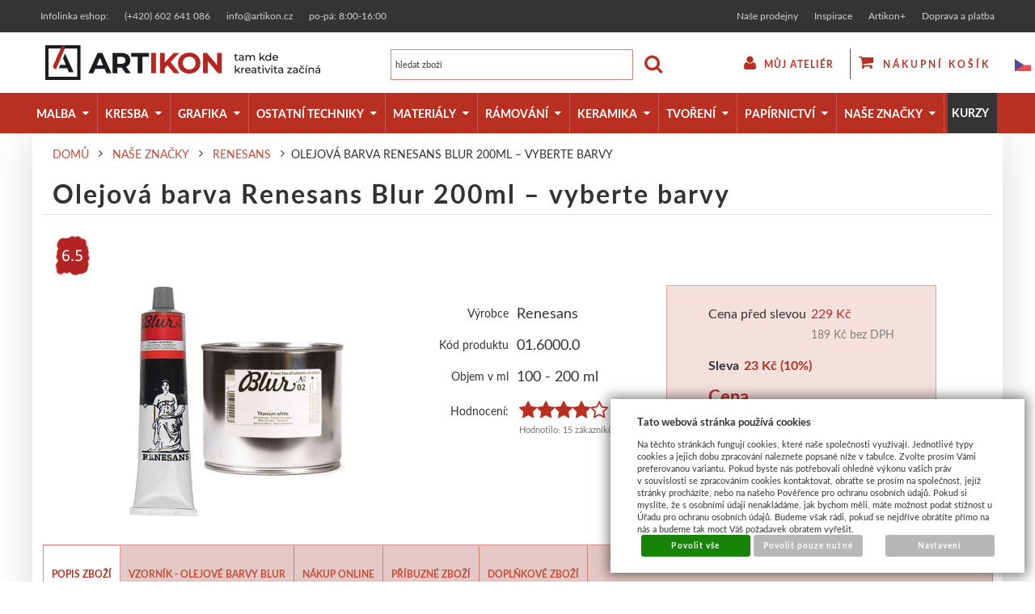

--- FILE ---
content_type: text/html; charset=UTF-8
request_url: https://www.artikon.cz/olejove-barvy/olejova-barva-renesans-blur-200ml
body_size: 61595
content:
<!DOCTYPE html>
<html lang="cz">
<head>
<meta http-equiv="Content-language" content="cs" />
<meta http-equiv="Content-Type" content="text/html; charset=UTF-8" />
<meta name="generator" content="Sun-shop 2.11.3" />
<meta name="web_author" content="Sunlight systems s.r.o." />
<meta name="viewport" content="width=device-width, initial-scale=1.0">
<title>Olejová barva Renesans Blur 200ml – vyberte barvy - Artikon.cz</title>
<meta name="description" content="Ekonomická série olejových barev Renesans, která však rozhodně nepředstavuje barvy nízké kvality - naopak. Barvy jsou stejně jako standartní série vyráběny pouze z čistých prvotřídních materiálů a s vysokým obsahem pigmentu, kdy hlavním rozdílem j" /><meta name="keywords" content="Olejová barva Renesans Blur 200ml – vyberte barvy, výtvarné potřeby, umělecké potřeby, artikon, artikon výtvarné potřeby, potřeby pro umělce artikon, zlatá loď výtvarné potřeby" />	<meta name="robots" content="index, follow" />
<link rel="canonical" href="https://www.artikon.cz/olejove-barvy/olejova-barva-renesans-blur-200ml" />
<link rel="stylesheet" type="text/css" href="https://www.artikon.cz/ajax.php?module=shared/styles-manager&amp;hash=assets-49d52bcff47d2f20c566f5878131bf99_41413f8bb9577a95e23762addaab7ad3&amp;media=screen" media="screen"/><link rel="stylesheet" type="text/css" href="https://www.artikon.cz/assets-49d52bcff47d2f20c566f5878131bf99/deploy/styles/ground/dist/style.1.min.css" media="screen"/><script type="text/javascript" src="https://static.addtoany.com/menu/page.js"></script><script type="text/javascript" src="https://www.artikon.cz/assets-49d52bcff47d2f20c566f5878131bf99/merged.js?hash=assets-49d52bcff47d2f20c566f5878131bf99_c3ddec2f146683fc91ff0b04a921ced5"></script><script type="text/javascript">/* <![CDATA[ */
			$(document).ready(function(){
				$('button#Order').click(function(){
					$(this).hide();
					$('body').css('cursor','wait');
				});
			});
		(function(){
			// remove layerX and layerY
			var all = $.event.props,
				len = all.length,
				res = [];
			while (len--) {
			var el = all[len];
			if (el != "layerX" && el != "layerY") res.push(el);
			}
			$.event.props = res;
		}());/* ]]> */</script><meta property="og:image" content="https://www.artikon.cz/deploy/img/products/15119/tn_olejova_barva_renesans_blur_200ml___39_barev_15119.jpg" /><link class="FaviconIco" rel="shortcut icon" href="https://www.artikon.cz/deploy//styles/ground/favicon.ico" type="image/x-icon"/><link class="FaviconIco" rel="icon" href="https://www.artikon.cz/deploy//styles/ground/favicon.ico" type="image/x-icon"/><meta class="FaviconIco" itemprop="image" content="https://www.artikon.cz/deploy//styles/ground/favicon.ico"><meta property="og:image" content="https://www.artikon.cz/deploy/img/fck/Image/prodejny/Liberec3_Fotor.jpg">

<meta name="google-site-verification" content="61XTBwv51PuZVdqHZ7va5CgqZOrbFczKSjZ4BI7oFTk" />

<style>
html[lang="en"] .pageheader__main .logo--first a {
background-image: url(https://www.artikon.cz/deploy/img/fck/Image/logo_en.png);
}
@media only screen and (max-width: 350px) {
.pageheader div.Cart {
padding-right: 0;
}
ul.languageSwitcher {
right: 87px;
}
}
@media only screen and (max-width: 530px) {
ul.languageSwitcher {
left: unset;
top: -2px;
}
}
@media (min-width: 351px) and (max-width: 530px) {
ul.languageSwitcher {
right: 120px;
}
}
@media (min-width: 531px) and (max-width: 639px) {
ul.languageSwitcher {
left: 175px;
}
}
@media (min-width: 639px) and (max-width: 859px) {
ul.languageSwitcher {
right: 246px;
top: -2px;
}
ul.languageSwitcher span {
display: none;
}
}
@media (min-width: 980px) and (max-width: 1199px) {
ul.languageSwitcher {
right: 286px;
top: -2px;
}
}
.ProductTabsElement .ProductList .Product h2{
	width: 260px;
}

.ProductDetail #DownPart{
padding-top: 0px;
}
.ProductDetail .ProductSubMenu{
display:none;
}
.Product .ProductImage {
width: 265px;
}
/* bug fix prekryvani horniho menu user menu - obcas kliknutim na horni menu presun dle odkazu zavrenyho user menu*/

.pageheader .UserMenu .UserLinks.open {
display:block;
}
.Rating ul{
position:relative;
}
.pageheader .ProductTreeElement .ElementContent ul.First li.clevel_1.ccat_id_1180,
.pageheader .ProductTreeElement .ElementContent ul.First li.clevel_1.ccat_id_2735 {
    background-color: #343435;
}
.Rating ul:before{
left:0
}
.pageheader .UserMenu .UserLinks {
display:none;
}
.ProductTreeElement .ElementContent ul.First li.clevel_1>a.calevel_1.submenu{
font-size: 13.6px;
}
#Cart .Shipments .shipment_item label{
padding-top:4px;
padding-bottom: 4px;
}
#Cart .ProductsList .Varieties.NoImages h3, .ProductDetail .ProductsList .Varieties.NoImages h3 {
    margin-top: 23px!important;
}
#Cart .ProductsList .Varieties td.ProductName h3, .ProductDetail .ProductsList .Varieties td.ProductName h3{
margin:23px;
}
.ProductDetail .ProductsList .Varieties td.Price {
    font-weight: 400;
    font-size: 1.2em;
}
.pageheader .Cart {
    margin: 20px 0 0;
}
#Cart .ProductsList #product_varieties_form  .Varieties.NoImages tr, .ProductDetail .ProductsList #product_varieties_form  .Varieties.NoImages tr,
#Cart .ProductsList #product_varieties_form  .Varieties tr, .ProductDetail .ProductsList #product_varieties_form  .Varieties tr {
height:0px;
}
#Cart .ProductsList #product_varieties_form .Varieties tr td, .ProductDetail .ProductsList #product_varieties_form  .Varieties tr td {
height:0px;
background:white;
}
#Cart .ProductsList #product_varieties_form .Varieties td.Image, .ProductDetail .ProductsList #product_varieties_form .Varieties td.Image {
height:0px;
}
h1.NoProductHeader {
    top: -114px;
}
#Varieties tr {display: table-row;text-align: left;}
.ProductDetail #Varieties .ProductsList .Varieties td.ProductName h3 {margin-top:20px;height: auto;}
.ProductDetail #Varieties .ProductsList .Varieties td {display: table-cell; vertical-align: middle;}
.ProductDetail #Varieties .ProductsList .Varieties td.Image img {max-width:87px;max-height:87px;}
.ProductDetail #Varieties .ProductsList .Varieties td.Image a {width: 87px !important; height: 87px !important;}
#Varieties .ProductVarietiesCount {text-align: right;}
.ProductDetail .ProductsList, .ProductDetail .ProductsList table.Varieties {width: 100%;}
#Varieties tr.FirstLine,
#Varieties .varietyCount:before {display: none;}
.LevaStranaElements .Element.ProductTreeElement {padding-top: 12.5px;}
.LevaStranaElements .ProductTreeElement .ProductTreeHeader {display: none;}
.LevaStranaElements .ProductTreeElement .ElementContent {background: rgba(255, 0, 0, 0.21);padding-left: 0;padding-right: 0;padding-top:2px;}
.ProductTreeElement li.clevel_1 a {width: 100%;}
.pageheader .SearchForm #search_field {text-transform: none;}
.ProductTreeElement li.clevel_1 a.calevel_1 {color: white !important;padding-left: 5px !important; letter-spacing: 0;}
.ArticleElement h1.ElementHeader, h1 {margin-top: 1em; margin-bottom: 0;}
.LevaStranaElements .Element {padding-top: 0em;}
.LevaStranaElements .Element.ProductBoxElement {padding-top: 1em; padding-bottom: 1em;}
.LevaStranaElements .ProductTreeElement .ElementContent {background: transparent;}


.ProductCount .CountButton,
.varietyCount .CountButton {
display: inline-block;
    width: 25px;
    height: 19px;
    background: rgba(185,41,34,.6);
    line-height: 18px;
    vertical-align: top;
    font-weight: 700;
    color: #fff;
    cursor: pointer;
    font-size: 13px;
text-align: center;
}

.ProductCount .CountButton {
float: left;
height: 25px;
line-height: 25px;
}


.ProductCount .CountButton.Plus {
margin-top: 10px;
}

.ProductCount .CountButton.Minus {
margin-top: 35px;
}


.ProductCount .CountButton.Plus,
.varietyCount .CountButton.Plus {
border-bottom: 1px solid rgba(185,41,34,.2);
}

.ProductCount .CountButton.Minus,
.varietyCount .CountButton.Minus {
    vertical-align: bottom;
    margin-left: -25px;
}
.ProductTreeElement li.clevel_1 a[class^=calevel]
	{
		color: white;
	}
.ProductTreeElement li.clevel_2 a[class^=calevel]
{
	height: 30px;
	overflow: hidden;
}
#CentralPart .Element .ElementHeader
{
	width: 100%;
	text-align: center;
	border-bottom: 0;
	font-size: 22px;
	padding: 12.5px;
}
#Signature .Element .ElementHeader
{
	border-bottom:0;
}
.ProductTreeElement .HoverSubcategorySubcategoriesItem>a:before, .ProductTreeElement .calevel_2:before, .ProductTreeElement .calevel_3:before, .ProductTreeElement .calevel_4:before, .ProductTreeElement .calevel_5:before,
.Element .ElementContent li:before, .Element .ElementListItem:before
{
	color: white;
}

.ProductTreeElement .HoverSubcategories
{
	width: 701px;
}
.ProductTreeElement .HoverSubcategories .HoverSubcategory
{
	width: 230px !important;
}
.ProductTreeElement .HoverSubcategories .HoverSubcategory .HoverSubcategoryImage img
{
    max-width: 200px !important;
    max-height: 150px !important;
    margin: auto;
    display: block;
}
.ProductTreeElement .HoverSubcategoryLeft .HoverSubcategoryName
{
	display: block;
}
.ProductTreeElement .HoverSubcategories .HoverSubcategory .HoverSubcategoryImage a:hover:after,
.ProductTreeElement .HoverSubcategoryRight
{
	display: none;
}

#Cart .CartContent, .LoginElement .CartContent, .PassForgotElement .CartContent, .Registration .CartContent
{background: transparent;}
.ProductTreeElement li.clevel_1 {display: block;}
.ProductList .Right {display: none;}

.LevaStranaElements .ProductBoxElement .ProductImage {width: 100%;text-align: center;}
.LevaStranaElements .ProductBoxElement .ProductBoxName {display: block; text-align: center;}
.LevaStranaElements .ProductBoxElement .priceDiv {text-align: center;font-size: 1.2em;color: #333; font-weight: 400;}
.LevaStranaElements .ProductBoxElement li img{
-webkit-transition: -webkit-transform .5s;
    -o-transition: transform .5s;
    transition: transform .5s;
    transition: transform .5s,-webkit-transform .5s;}
.LevaStranaElements .ProductBoxElement li:hover img {transform: scale3d(1.1,1.1,1);}
.LevaStranaElements .ProductBoxElement li {border-bottom: 1px solid rgba(51,51,51,.3);padding-bottom: 25px;margin-bottom: 25px;}
.ObsahStrankyElements .Article ul {margin-left: 30px;}
.ObsahStrankyElements .Article li {list-style-type: disc;}
#Cart div.Shipments .shipment_item label { width: 60%; padding-right: 20px; }

.ObsahStrankyElements .Element.SlideshowElement {padding:0px;margin-top:1em;}
#slide_3 {margin: 0 auto;}

.LevaStranaElements .ElementContent p {margin:0 !important;}
.LevaStranaElements .Element .ElementContent {padding: 5px !important;}
@media only screen and (max-width: 640px){
.pageheader__main .logo--first a {
    background-size: 156%;
    background-position: 0px;
}
}
@media only screen and (min-width: 640px){
.pageheader__main .logo--first a {
    width: 340px;
}
.pageheader__main .logo--first a {
    background-size: auto;
 background-position: left center;
}
}
@media only screen and (max-width: 1015px){
#DownPart .SubHeader{
	display: block;
	width: 100%;
}
#DownPart .SubHeader span{
width:100%;
text-align: center;
}
#DownPart .SubBody {
display: block;
}
.ProductDetail #Varieties .ProductsList .Varieties td.varietyCount{
width: 85px;
}
.ProductDetail #Varieties .ProductsList .Varieties td.Price{
width: 85px;
text-align: center;
}
.ProductDetail #Varieties .ProductsList .Varieties td.Image img{
	max-width: 50px;
    max-height: 50px;
}
}

@media only screen and (max-width: 540px){
  .ProductDetail #Varieties .ProductsList .Varieties td {display: inline-block;height: auto !important;float: none !important;}
  .ProductDetail #Varieties .ProductsList .Varieties td.Image{float: left;}
  .ProductDetail #Varieties .ProductsList .Varieties td.ProductName {width: calc(100% - 90px);}
  .ProductDetail #Varieties .ProductsList .Varieties td.Price{width: 35%; text-align: center;}
  .ProductDetail #Varieties .ProductsList .Varieties td.Expedition{width: 35%;text-align: center;}
  .ProductDetail #Varieties .ProductsList .Varieties td.varietyCount{display: block;margin: 0 auto 20px auto;}
  .ProductDetail .ProductsList .Varieties tr, #Varieties .CurrentVariety, #Varieties tr:hover {background: #fff !important;}
  .ProductDetail #Varieties tr.FirstLineHead {display: none !important;}
}

.ProductTreeElement .clevel_1 .HoverSubcategories a {
    color: white !important;
}
.ProductTreeElement .clevel_1 .HoverSubcategory:hover a {
    text-decoration: underline;
}
.ProductTreeElement .clevel_1 .HoverSubcategories a::after {
    display: none !important;
}
.ProductTreeElement .clevel_1 .HoverSubcategory img {
    border-radius: 6px;
    border: 8px solid transparent;
}
.ProductTreeElement .clevel_1 .HoverSubcategory:hover img {
    border-color: RGBA(0,0,0,0.2);
}
.ProductListContainer .PageControls.BottomControls .Paging {
    padding-left: initial;
}
#Cart form[name=Kosik] tr.exportImportRow ,
#Cart form[name=Kosik] input[name=importCartProducts],
#Cart form[name=Kosik] button[name=doImportCartProducts]
{
display:none;
}
</style>

<script>

$(document).ready(function() {
$(".CreatingOrder #country option[value=OTHER]").hide()
$(".ProductList h4 span.Label.cena").each(function(){
if ($(this).html() == "Cena od:")
{
$(this).show();
$(this).html("od");
}
});

$(".ProductList h4 span.Label.cena").each(function(){
if ($(this).html() == "Price from:")
{
$(this).show();
$(this).html("from");
}
});

$(".ProductDetail .FreeShipmentDetail").insertAfter($(".ProductDetail .TopPart .ProductCount"));
if ($(".UserMenu .UserName a").attr('href').indexOf("obchod/prihlaseni") >= 0) {}else{
$("#Cart form[name=Kosik] tr.exportImportRow").show();
$("#Cart form[name=Kosik] input[name=importCartProducts]").show();
$("#Cart form[name=Kosik] button[name=doImportCartProducts]").show();
}
if($(window).width() < 640 ){
	$('.pagecontent--left').css({'position': 'fixed'});
	$('.pageheader').css({'z-index': '10000'});
	$('.pagecontent--left').click(function() {
		if($('.pagecontent--left').hasClass('open')){
			$('.pagecontent--left').css({'position': 'fixed'});
		}
		else{
			$("html, body").animate({ scrollTop: 0 }, "slow");
			$('.pagecontent--left').css({'position': 'absolute'});
		}
	});
}
if($(window).width() < 500){
	$(document).scroll(function(){
		if($(document).scrollTop() > 0)
		{
			$('.pagecontent--left').css({'margin-top': '40px'});
		}
		else
		{
			$('.pagecontent--left').css({'margin-top': '0px'});
		}
	});
}

if ($('#Varieties').html() != null){
	$('.varietyCount .productAmountForOrder, .TopLefts .ProductCount .productAmountForOrder').after('<span class="CountButton Plus">+</span><span class="CountButton Minus">-</span>');
	$('.CountButton.Plus').click(function() {
		var item = $(this);
		var input = item.parent().find('.productAmountForOrder');
		if(input.val() == '')
			input.val(0)
		if(!input.attr('readonly'))
			input.val(parseInt(input.val()) + 1);
	});

	$('.CountButton.Minus').click(function() {
		var item = $(this);
		var input = item.parent().find('.productAmountForOrder');
		if(input.val() == '')
			input.val(0);
		if(input.val() > 0 && !input.attr('readonly'))
			input.val(parseInt(input.val()) - 1);
	});
	$(document).scroll(function(){
		if($(document).scrollTop() > ($('#Varieties').offset().top - $(window).height() + 200) && $(document).scrollTop() < ($('#Varieties').offset().top + $('#Varieties').height() - $(window).height()))
		{
			$('#Buy').css({"position": "fixed", "bottom": "0", "right": "50px", "z-index": "100000000"});
		}
		else
		{
			$('#Buy').css({"position": "relative", "bottom": "0", "right": "0"});
		}
	});
}

if (document.URL.indexOf("/vyhledavani") >= 0 )
{
  $('h1').css({"margin-bottom":"1em","margin-top":"0em" });
}
});

</script>

<style>
.pageheader .ProductTreeElement .ElementContent .LeftImg {
  display: none;
}
.pageheader .ProductTreeElement .ElementContent .RightCat  {
  width: 100%;
}
@media only screen and (min-width: 1200px) {

  .clevel_1 > ul.expanded {
    width: 1200px;
    border: 2px solid #c03426;
    border-top: 0;
  }
  .clevel_1.corder_1 > ul {

    display: flex;
    flex-wrap: wrap;
  }
  .pageheader .HorniMenuElements span.menutoggler {display: none;}
  div.pageheader__topline { overflow: unset; }
  div.pageheader .ProductTreeElement .ElementContent ul.First li.clevel_1>ul {
    position: absolute;
    left: 0;
  }
  /*.clevel_1.corder_2 > ul {
    margin-left: -83px !important;
  }
  .clevel_1.corder_3 > ul {
    margin-left: -170px !important;
  }
  .clevel_1.corder_4 > ul {
    margin-left: -264px !important;
  }
  .clevel_1.corder_5 > ul {
    margin-left: -428px !important;
  }
  .clevel_1.corder_6 > ul {
    margin-left: -539px !important;
  }
  .clevel_1.corder_7 > ul {
    margin-left: -649px !important;
  }
  .clevel_1.corder_8 > ul {
    margin-left: -755px !important;
  }
  .clevel_1.corder_9 > ul {
    margin-left: -851px !important;
  }
.clevel_1.corder_10 > ul {
    margin-left: -968px !important;
  }*/
  .pageheader .ProductTreeElement .ElementContent ul.First li.clevel_1>ul {
    background: white;
  }
  .pageheader .ProductTreeElement .ElementContent ul.First li.clevel_1>ul > li {
    width: 290px;
    margin-bottom: 10px;
    vertical-align: top;
  }
  .pageheader .ProductTreeElement .ElementContent ul.First li.clevel_1>ul > li:hover {
    opacity: 1;
  }
  .pageheader .ProductTreeElement .ElementContent ul.First li.clevel_1>ul > li .RightCat > a {
    font-weight: bold;
    text-transform: uppercase;
    color: black;
    padding: 5px 0 0 0;
    height: auto;
    line-height: 25px;
  }
  .pageheader .ProductTreeElement .ElementContent ul.First li.clevel_1>ul > li .RightCat > a:hover {
    text-decoration: underline !important;
  }
  .pageheader .ProductTreeElement .RightCat ul {
    margin: 0px !important;
  }
  .pageheader .ProductTreeElement .ElementContent ul.First li.clevel_1>ul > li a img {
    vertical-align: middle;
    width: 100%;
    height: 100%;
    max-width: 60px;
    display: inline-block;
  }
  .pageheader .ProductTreeElement .ElementContent ul.First li.clevel_1>ul > li li {
    width: auto;
    height: auto;
  }
  .pageheader .ProductTreeElement .ElementContent ul.First li.clevel_1>ul > li li a {
    display: inline;
    width: auto;
    height: auto;
    line-height: 18px;
    padding: 0px;
    color: black;
    font-size: 14px;
  }
  .pageheader .ProductTreeElement .ElementContent ul.First li.clevel_1>ul > li li a:hover {
    background: transparent;
    text-decoration: underline !important;
  }
  .pageheader .ProductTreeElement .ElementContent ul.First li.clevel_1>ul > li li:after {
    content: ",";
    margin-left: -4px;
    color: black;
  }
  .pageheader .ProductTreeElement .ElementContent ul.First li.clevel_1>ul > li li:last-child:after {
    display: none;
  }
  .pageheader .ProductTreeElement .ElementContent .LeftImg  {
    display: inline-block;
    vertical-align: top;
    width: 70px;
  }
  .pageheader .ProductTreeElement .ElementContent .RightCat {
    display: inline-block;
    width: 215px;
  }
  .pageheader .ProductTreeElement .ElementContent .LeftImg a {
    padding: 0 !important;
  }
}
.ProductList.swiper-container-horizontal,
.ProductDetails .SinglePath {overflow: hidden;}
#fancybox-wrap {
width: 50% !important;
}


#fancybox-content {
width: 100% !important;
}

@media only screen and (max-width: 769px)
{
#fancybox-wrap {
width: 70% !important;
}
}

@media only screen and (min-device-width: 320px) and (max-device-width: 568px) 
{
#fancybox-content div p span, #fancybox-content div p {
font-size: 12px !important;
}
   #fancybox-content div ul li span {
font-size: 9.75px !important;
}
#fancybox-wrap {
left: 7% !important;
}
}

@media only screen and (max-device-width: 420px)
{
#fancybox-wrap {
left: 7% !important;
}
}

@media only screen and (min-device-width: 420px) and (max-device-width: 629px) 
{
#fancybox-wrap {
left: 9% !important;
}
}

@media only screen and (min-device-width: 630px) and (max-device-width: 769px) 
{
#fancybox-wrap {
left: 11% !important;
}
}

@media only screen and (min-device-width: 770px) and (max-device-width: 1299px) 
{
#fancybox-wrap {
left: 21% !important;
}
}

@media only screen and (min-device-width: 1300px)
{
#fancybox-wrap {
left: 25% !important;
}
}
#fancybox-img {
width: auto;
height: auto;
}

.Progressbar {
position: relative;
}


div.ui-widget.ui-widget-content {
border-bottom: none !important;
}

.page--product-detail #fancybox-content, .page--cart #fancybox-content {height: auto !important;}
.page--product-detail #fancybox-content, .page--cart #fancybox-content, .page--product-detail #fancybox-title-inside {text-align: center;}
.page--product-detail div.fancybox-title-inside {width: 100% !important;}
.Progressbar-notice {
margin: 5px 0 0 0 !important;
text-align: left !important;
background: unset !important;
color: #000 !important;
font-size: 0.9em;
min-height: 0 !important;
line-height: 0 !important;
}

.ui-widget.ui-widget-content{
background: #eeeeee !important;
}
div.ui-widget-header {background: rgba(185,48,34,.7) !important; border-color: #b93022 !important;}
.pageheader__contact_wrapper{
width: 100%;
background-color: #343435;
font-size: 12px;
}
.pageheader__contact_wrapper .pageheader__contact {
max-width: 1200px;
height: 40px;
line-height: 40px;
display: flex;
justify-content: space-between;
align-items: center; 
color: #d2d2d0;
margin: 0 auto;
}
.pageheader__contact_wrapper .pageheader__contact ul {
display: flex;
padding: 0;
}
.pageheader__contact_wrapper .pageheader__contact ul li{
list-style-type: none;
}
.pageheader__contact_wrapper .pageheader__contact .MenuElement .ElementContent {
background: none;
}
.pageheader__contact_wrapper .pageheader__contact ul li:before {content: none;}
#HorniMenuElements_1.ElementOrder.ElementOrder_1, #HorniMenuElements_2.ElementOrder.ElementOrder_2{
display: none !important;
}
.pageheader__contact_wrapper .pageheader__contact .MenuElement .ElementContent ul.First li.llevel_1>a.llevel_1 {
border: none;
font-weight: 300;
font-size: 12px;
color: #d2d2d0;
}
.pageheader__contact_wrapper .pageheader__contact .MenuElement .ElementContent ul.First li.llevel_1:nth-last-child(2) {
border: none;
}
.pageheader__contact_wrapper .pageheader__contact .MenuElement .ElementContent ul.First li.llevel_1>a.llevel_1:hover {
background: none;
}
.pageheader__contact_wrapper .pageheader__contact .left_col a:hover{text-decoration: none; color: #d2d2d0;}
@media (max-width: 574px) {
.pageheader__contact_wrapper .pageheader__contact {
flex-direction: column;
height: auto;
line-height: unset;
}
.pageheader__contact_wrapper .pageheader__contact ._menu_element_29{margin-top: -19px;}
.pageheader__contact_wrapper .pageheader__contact .Element.MenuElement{margin-top: -16px;}
}
.page--product-detail #DescriptionContent, .page--product-detail #LinkedProducts,
.page--product-detail #Supplemental, .page--product-detail .ui-tabs-panel
 {background-color: #ffffff;}
.page--product-detail .ui-tabs .ui-tabs-nav li.ui-state-default:hover {background-color: #ffffff; border-color: none;}
@media only screen and (max-width: 659px) {
#Cart.StepOne table.CartTable tr.LastRow.RecountRow {
display: flex !important;
flex-direction: column;
}
}
@media only screen and (min-width: 820px)
{
#Video #youtube_video iframe {width: 800px; height: 450px;}
.ProductDetail div.ProductsList.params .Varieties tbody { text-align: left; }
}
div.ProductDetail div#Varieties table.Varieties tr.CurrentVariety {display: none;}
.ProductListContainer .PageControls .Paging {
float: none;
text-align: center;
}
@media only screen and (max-width: 935px)
{
div#youtube_video {
        position: relative;
        /* video height / video width*/
        padding-bottom: 56.25% !important;
        padding-top: 25px;
        height: 100%;
margin-bottom: 1rem;
    }
    div#youtube_video iframe {
        position: absolute;
        top: 0;
        left: 0;
        width: 100%;
        height: 100%;
    }
.pageheader__contact_wrapper .pageheader__contact .ArticleElement .left_col ul li:first-of-type {
display: none;
}
}
@media only screen and (max-width: 639px) {
.pageheader__main div.logo--first a {width: 150px;}
div.Subcategories {width: 100% !important;}
.ProductListContainer .PageControls .TopPageControls {
text-align: center;
margin-bottom: 1em;
}
div.category_description, div.category_description p {padding: 0;}
div.category_description p span {
display: block;
padding: 0 1em;
}
}
@media only screen and (max-width: 373px) {
.pageheader__main div.pageheader_logos {padding-right: 0;}
}
#Cart.UserAccountEl .SubBody.Open.VoucherCode,#Cart.UserAccountEl .SubHeader.Expanding.VoucherCode {display: none !important;}
#Cart table.CartTable td.name {padding-bottom: 0 !important;}
.ProductDetail .ProductsList.params .Varieties tr.FirstLine.FirstLineParams { height: auto; }
.ProductDetail .ProductsList.params .Varieties tr.CurrentVariety td.Image { padding: 0; }
.ProductDetail .ProductsList.params .Varieties tr.CurrentVariety { height: 110px; width: 215px; }
.ProductDetail .ProductsList.params .Varieties tr.CurrentVariety td.InputBuy { width: 35px; height: 35px;  line-height: 35px; }
.ProductDetail .ProductsList.params .Varieties tr.CurrentVariety td.InputBuy input { width: 22px; height: 22px; margin: 5px; }
.ProductDetail .ProductsList.params .Varieties td.Price span,
.ProductDetail .ProductsList.params .Varieties td.Price br { display: none; }
.ProductDetail .ProductsList.params .Varieties td.ProductName h3 { margin: 16px 23px 0px 23px; height: 25px; }
.ProductDetail .ProductsList .AmountView .AmountRecount tbody { display: flex; flex-direction: column; }

#Cart .orderStep .Step.Step2 {width:50%;}
.ProductDetail .TopTable .TopLeft .TopTable tr#param_id_45 { display: none; }
span.menutoggler {
left: 0;
right: unset;
width: 100%;
background: #b93022;
color: #fff;
font-size: 18px;
}

@media only screen and (max-width: 1192px){
.pageheader .ProductTreeElement .ElementContent ul.First {
top: 50px;
}
}
@media only screen and (min-width: 1025px){
.ProductDetail .TopTable .TopLeft table.TopTable {width: 100%; max-width: 260px;}
}
</style>
<script type="text/javascript">
    var supportBoxChatId = 391;
    var supportBoxChatSecret = 'e129eca41539853d02818eb993881f19';
    var supportBoxChatVariables = {
        email: 'client@email.tld',
        fullName: 'John Doe',
        phone: '123456789',
        customerId: 12345
    };
</script>
<script src="https://app.supportbox.cz/web-chat/entry-point" async defer></script>
<!-- Konec kodu chatu SupportBox -->

<meta name="facebook-domain-verification" content="5gf96gq5a4fo2vau2d71y7z31fo2sz" /><link rel="alternate" type="application/rss+xml" title="Feed hlavní" href="https://www.artikon.cz/feeds/velkoobchod-rss.xml" /></head><body class="webkit safari chrome mac page--product-detail device--desktop " itemscope itemtype="http://schema.org/WebPage"><script src="https://www.google.com/recaptcha/api.js?onload=CaptchaCallback&render=explicit" async defer></script><noscript><iframe src="//www.googletagmanager.com/ns.html?id="height="0" width="0" style="display:none;visibility:hidden"></iframe></noscript><script type="text/javascript">
$(document).ready(function(){$('.fancybox').fancybox({'speedIn':	150,'speedOut': 150,'titlePosition': 'inside','width': 500,'height': 400});});

// Fakeovani funkci pro starsi verze jquery
jQuery.fn.extend({
	on: function (event, selector, callback) {
		if (callback) {
			jQuery(selector).live(event, callback);
		} else {
			jQuery(this.selector).live(event, selector);
		}
	}
});
jQuery.fn.extend({
	prop: function (name, value) {
		if(value) {
			this.attr(name, value);
			return this;
		} else {
			return this.attr(name);
		}
	}
});

var CaptchaCallback = function() {
	$(".recaptchas").each(function() {
		var item = $(this);
		var w = item.closest(".Antispam").width();
    	grecaptcha.render($(this).attr("id"), {"sitekey" : $(this).attr("data-sitekey")});
		item.css("max-width", w + "px");
	});
};

</script>   <div class="Container page page--product-detail">
	<div class="PageCenter">
		<div id="Header" class="pageheader pageheader--fixed">
				<div class="pageheader__contact_wrapper">
					<div class="pageheader__contact">
												<div class="Element ArticleElement ArticleNoTitle Article_187"><div class="ElementContent Article"><a name="187"></a><div class="ArticleContent"><div class="left_col">
	<ul>
		<li style="padding: 0 10px;">
			<span style="color:#d3d3d3;">Infolinka eshop:</span></li>
		<li style="padding: 0 10px;">
			<a href="tel:+420602641086"><span style="color: #d2d2d0;">(+420) 602 641 086</span></a></li>
		<li style="padding: 0 10px;">
			<a href="mailto:info@artikon.cz"><span style="color: #d2d2d0;">info@artikon.cz</span></a></li>
		<li style="padding: 0 10px;">
			<a href="#" style="cursor: default;"><span style="color: #d2d2d0;">po-pá: 8:00-16:00</span></a></li>
	</ul>
</div>

</div></div></div>
						<div class="Element MenuElement"><div class="ElementContent Menu"><ul class="First"><li class="ll1no1 llevel_1 lorder_1" data-id="133"><a data-id="133"  class="llevel_1 lorder_1 l1no1 lid_133 " href="https://www.artikon.cz/kamenne-prodejny"  ><span class="MenuImage MenuImage_level_1 NoMenuImage  "></span><span data-id="133">Naše prodejny</span></a></li><li class="ll1no2 llevel_1 lorder_2" data-id="134"><a data-id="134"  class="llevel_1 lorder_2 l1no2 lid_134 " href="https://www.artikon.cz/inspirace"  ><span class="MenuImage MenuImage_level_1 NoMenuImage  "></span><span data-id="134">Inspirace</span></a></li><li class="ll1no3 llevel_1 lorder_3" data-id="135"><a data-id="135"  class="llevel_1 lorder_3 l1no3 lid_135 " href="https://www.artikon.cz/artikonplus"  ><span class="MenuImage MenuImage_level_1 NoMenuImage  "></span><span data-id="135">Artikon+</span></a></li><li class="ll1no4 llevel_1 lorder_4" data-id="132"><a data-id="132"  class="llevel_1 lorder_4 l1no4 lid_132 " href="https://www.artikon.cz/doprava-a-platba"  ><span class="MenuImage MenuImage_level_1 NoMenuImage  "></span><span data-id="132">Doprava a platba</span></a></li></ul></div></div>
											</div>
				</div>
				<div class="pageheader__main">
					<div class="pageheader__content">

						<div class="pageheader_logos">
							<div class="logo--first">
								<a href="https://www.artikon.cz/"><span>www.artikon.cz</span></a>
							</div>
				    	</div>
													<ul class="languageSwitcher">
	<li class="active">
	<a class="cz" title="Česky" href="https://www.artikon.cz/"><span>Česky</span></a>
		</li>
	<li class="">
	<a class="en" title="English" href="https://www.artikon.cz/en"><span>English</span></a>
		</li>
	<li class="">
	<a class="sk" title="Slovensky" href="https://www.artikon.cz/sk"><span>Slovensky</span></a>
		</li>
</ul>

						
						<div class="Element UserInfoElement">
<div class="Cart">
<div class="ElementHeader">Nákupní košík</div>

<a class="cart cart_tooltip" href="https://www.artikon.cz/obchod/kosik">
				</a>
</div>

<div class="UserMenu">
<div class="ElementHeader">Můj ateliér</div>
	<div class="UserName">
			<a href="https://www.artikon.cz/obchod/prihlaseni">zákazník není přihlášen</a>
		</div>
	<div class="UserLinks">
		<a class="registrace" href="https://www.artikon.cz/obchod/registrace">Zaregistrovat se</a>	<a class="prihlaseni" href="https://www.artikon.cz/obchod/prihlaseni">Přihlásit se</a>		<a class="mujucet" href="https://www.artikon.cz/obchod/muj-ucet">Můj ateliér</a>
	</div>
</div>

<div class="SearchForm">
	<form method="post" action="">
		<fieldset>
		<span>Vyhledávání</span>
		<input type="text" onclick="if(this.value=='hledat zboží') this.value = '';" id="search_field" name="shop_search_query" value="hledat zboží" />
		<button type="submit" id="search_button" ><span>Hledat</span></button>
		</fieldset>
	</form>
</div>

</div>

						<div class="Cleaner"> </div>

					</div>
				</div>
				<div class="pageheader__topline">
					<div class="pageheader__content">
						<div class="HorniMenuElements"><div id="HorniMenuElements_1" class=" ElementOrder ElementOrder_1" ><div class="Element ArticleElement ArticleNoTitle Article_187"><div class="ElementContent Article"><a name="187"></a><div class="ArticleContent"><div class="left_col">
	<ul>
		<li style="padding: 0 10px;">
			<span style="color:#d3d3d3;">Infolinka eshop:</span></li>
		<li style="padding: 0 10px;">
			<a href="tel:+420602641086"><span style="color: #d2d2d0;">(+420) 602 641 086</span></a></li>
		<li style="padding: 0 10px;">
			<a href="mailto:info@artikon.cz"><span style="color: #d2d2d0;">info@artikon.cz</span></a></li>
		<li style="padding: 0 10px;">
			<a href="#" style="cursor: default;"><span style="color: #d2d2d0;">po-pá: 8:00-16:00</span></a></li>
	</ul>
</div>

</div></div></div></div><div id="HorniMenuElements_2" class=" ElementOrder ElementOrder_2" ><div class="Element MenuElement"><div class="ElementContent Menu"><ul class="First"><li class="ll1no1 llevel_1 lorder_1" data-id="133"><a data-id="133"  class="llevel_1 lorder_1 l1no1 lid_133 " href="https://www.artikon.cz/kamenne-prodejny"  ><span class="MenuImage MenuImage_level_1 NoMenuImage  "></span><span data-id="133">Naše prodejny</span></a></li><li class="ll1no2 llevel_1 lorder_2" data-id="134"><a data-id="134"  class="llevel_1 lorder_2 l1no2 lid_134 " href="https://www.artikon.cz/inspirace"  ><span class="MenuImage MenuImage_level_1 NoMenuImage  "></span><span data-id="134">Inspirace</span></a></li><li class="ll1no3 llevel_1 lorder_3" data-id="135"><a data-id="135"  class="llevel_1 lorder_3 l1no3 lid_135 " href="https://www.artikon.cz/artikonplus"  ><span class="MenuImage MenuImage_level_1 NoMenuImage  "></span><span data-id="135">Artikon+</span></a></li><li class="ll1no4 llevel_1 lorder_4" data-id="132"><a data-id="132"  class="llevel_1 lorder_4 l1no4 lid_132 " href="https://www.artikon.cz/doprava-a-platba"  ><span class="MenuImage MenuImage_level_1 NoMenuImage  "></span><span data-id="132">Doprava a platba</span></a></li></ul></div></div></div><div id="HorniMenuElements_3" class=" ElementOrder ElementOrder_3" >
<div class="Element ProductTreeElement">
<div class="ElementHeader ProductTreeHeader">
<span>Kategorie</span>
</div>
		<div class="ElementContent">
	
							<ul class="First cullevel_1">
																													<li class="clevel_1 corder_1 ccat_id_583
													minus
				">

									<a href="https://www.artikon.cz/vytvarne-potreby" data-color="" class="calevel_1 caorder_1 cacat_id_583" style="">
					<span>
												MALBA
					</span>
				</a>
				
									<ul class="cullevel_2 c_cat_id_583">																									<li class="clevel_2 corder_1 ccat_id_656
													active
				">

											<div class="LeftImg">
							<a href="https://www.artikon.cz/olejove-barvy">
								<img src="https://www.artikon.cz/deploy/img/tree/656/Olej test.jpg" alt="Olejové barvy" />
							</a>
						</div>
						<div class="RightCat">
									<a href="https://www.artikon.cz/olejove-barvy" data-color="" class="calevel_2 caorder_1 cacat_id_656" style="">
					<span>
												Olejové barvy
					</span>
				</a>
									<div class="HoverSubcategories">
						<div class="HoverSubcategoriesInner
										 HoverSubcategoriesWithoutImages										 HoverSubcategoriesWithoutSubmenu">
							<div class="FakeBorder"></div>
																																																																																																											<div class="HoverSubcategory HoverSubcategory_1">
											<div class="HoverSubcategoryLeft">
												<div class="HoverSubcategoryName">
													<a href="https://www.artikon.cz/olejove-barvy/olejove-tycinky">Olejové tyčinky</a>
												</div>
												<div class="HoverSubcategoryImage">
																									</div>
											</div>
											<div class="HoverSubcategoryRight">
												<div class="HoverSubcategoryName">
													<a href="https://www.artikon.cz/olejove-barvy/olejove-tycinky">Olejové tyčinky</a>
												</div>
												<div class="HoverSubcategorySubcategories">
																									</div>
											</div>
										</div>
										<div class="HoverSubcategoryDelimiter HoverSubcategoryDelimiter_1"></div>
																																	<div class="Cleaner"></div>
						</div>
					</div>
				
									<ul class="cullevel_3 c_cat_id_656">																									<li class="clevel_3 corder_1 ccat_id_734
													active
				">

									<a href="https://www.artikon.cz/olejove-barvy/jednotlive-olejove-barvy" data-color="" class="calevel_3 caorder_1 cacat_id_734" style="">
					<span>
												Jednotlivě
					</span>
				</a>
				
												</li>
																			<li class="clevel_3 corder_2 ccat_id_735
													plus">

									<a href="https://www.artikon.cz/olejove-barvy/sady-olejovych-barev" data-color="" class="calevel_3 caorder_2 cacat_id_735" style="">
					<span>
												V sadě
					</span>
				</a>
				
												</li>
																			<li class="clevel_3 corder_3 ccat_id_737
													plus">

									<a href="https://www.artikon.cz/olejove-barvy/laky-a-media" data-color="" class="calevel_3 caorder_3 cacat_id_737" style="">
					<span>
												Laky a média
					</span>
				</a>
				
												</li>
																			<li class="clevel_3 corder_4 ccat_id_738
								">

									<a href="https://www.artikon.cz/olejove-barvy/produkty-pro-olejomalbu" data-color="" class="calevel_3 caorder_4 cacat_id_738" style="">
					<span>
												Příslušenství
					</span>
				</a>
				
												</li>
																			<li class="clevel_3 corder_5 ccat_id_932
								">

									<a href="https://www.artikon.cz/olejove-barvy/vodou-reditelne" data-color="" class="calevel_3 caorder_5 cacat_id_932" style="">
					<span>
												Vodou ředitelné
					</span>
				</a>
				
												</li>
																			<li class="clevel_3 corder_6 ccat_id_1345
								">

									<a href="https://www.artikon.cz/olejove-barvy/olejove-tycinky" data-color="" class="calevel_3 caorder_6 cacat_id_1345" style="">
					<span>
												Olejové tyčinky
					</span>
				</a>
				
												</li>
					</ul>
													</div>
								</li>
																			<li class="clevel_2 corder_2 ccat_id_657
													minus
				">

											<div class="LeftImg">
							<a href="https://www.artikon.cz/vytvarne-potreby/akrylove-barvy">
								<img src="https://www.artikon.cz/deploy/img/tree/657/2 akrylové barvy.jpg" alt="Akrylové barvy" />
							</a>
						</div>
						<div class="RightCat">
									<a href="https://www.artikon.cz/vytvarne-potreby/akrylove-barvy" data-color="" class="calevel_2 caorder_2 cacat_id_657" style="">
					<span>
												Akrylové barvy
					</span>
				</a>
				
									<ul class="cullevel_3 c_cat_id_657">																									<li class="clevel_3 corder_1 ccat_id_729
								">

									<a href="https://www.artikon.cz/vytvarne-potreby/akrylove-barvy/jednotlive" data-color="" class="calevel_3 caorder_1 cacat_id_729" style="">
					<span>
												Jednotlivě
					</span>
				</a>
				
												</li>
																			<li class="clevel_3 corder_2 ccat_id_730
													plus">

									<a href="https://www.artikon.cz/vytvarne-potreby/akrylove-barvy/v-sade" data-color="" class="calevel_3 caorder_2 cacat_id_730" style="">
					<span>
												V sadě
					</span>
				</a>
				
												</li>
																			<li class="clevel_3 corder_3 ccat_id_731
													plus">

									<a href="https://www.artikon.cz/vytvarne-potreby/akrylove-barvy/laky-a-media" data-color="" class="calevel_3 caorder_3 cacat_id_731" style="">
					<span>
												Laky a média
					</span>
				</a>
				
												</li>
																			<li class="clevel_3 corder_4 ccat_id_732
								">

									<a href="https://www.artikon.cz/vytvarne-potreby/akrylove-barvy/akrylove-inkousty" data-color="" class="calevel_3 caorder_4 cacat_id_732" style="">
					<span>
												Akrylové inkousty
					</span>
				</a>
				
												</li>
																			<li class="clevel_3 corder_5 ccat_id_733
								">

									<a href="https://www.artikon.cz/vytvarne-potreby/akrylove-barvy/prislusenstvi" data-color="" class="calevel_3 caorder_5 cacat_id_733" style="">
					<span>
												Příslušenství
					</span>
				</a>
				
												</li>
					</ul>
													</div>
								</li>
																			<li class="clevel_2 corder_3 ccat_id_658
													minus
				">

											<div class="LeftImg">
							<a href="https://www.artikon.cz/vytvarne-potreby/tempery-a-kvase">
								<img src="https://www.artikon.cz/deploy/img/tree/658/3 tempery_Fotor.jpg" alt="Tempery a kvaše" />
							</a>
						</div>
						<div class="RightCat">
									<a href="https://www.artikon.cz/vytvarne-potreby/tempery-a-kvase" data-color="" class="calevel_2 caorder_3 cacat_id_658" style="">
					<span>
												Tempery a kvaše
					</span>
				</a>
				
									<ul class="cullevel_3 c_cat_id_658">																									<li class="clevel_3 corder_1 ccat_id_725
								">

									<a href="https://www.artikon.cz/vytvarne-potreby/tempery-a-kvase/jednotlive" data-color="" class="calevel_3 caorder_1 cacat_id_725" style="">
					<span>
												Jednotlivě
					</span>
				</a>
				
												</li>
																			<li class="clevel_3 corder_2 ccat_id_726
								">

									<a href="https://www.artikon.cz/vytvarne-potreby/tempery-a-kvase/v-sade" data-color="" class="calevel_3 caorder_2 cacat_id_726" style="">
					<span>
												V sadě
					</span>
				</a>
				
												</li>
																			<li class="clevel_3 corder_3 ccat_id_727
								">

									<a href="https://www.artikon.cz/tempery-a-kvase/laky-a-media" data-color="" class="calevel_3 caorder_3 cacat_id_727" style="">
					<span>
												Laky a média
					</span>
				</a>
				
												</li>
																			<li class="clevel_3 corder_4 ccat_id_728
								">

									<a href="https://www.artikon.cz/vytvarne-potreby/tempery-a-kvase/prislusenstvi" data-color="" class="calevel_3 caorder_4 cacat_id_728" style="">
					<span>
												Příslušenství
					</span>
				</a>
				
												</li>
					</ul>
													</div>
								</li>
																			<li class="clevel_2 corder_4 ccat_id_659
													minus
				">

											<div class="LeftImg">
							<a href="https://www.artikon.cz/vytvarne-potreby/akvarelove-barvy">
								<img src="https://www.artikon.cz/deploy/img/tree/659/4 akvarelové barvy_Fotor.jpg" alt="Akvarelové barvy" />
							</a>
						</div>
						<div class="RightCat">
									<a href="https://www.artikon.cz/vytvarne-potreby/akvarelove-barvy" data-color="" class="calevel_2 caorder_4 cacat_id_659" style="">
					<span>
												Akvarelové barvy
					</span>
				</a>
									<div class="HoverSubcategories">
						<div class="HoverSubcategoriesInner
										 HoverSubcategoriesWithoutImages										 HoverSubcategoriesWithoutSubmenu">
							<div class="FakeBorder"></div>
																																																																																																											<div class="HoverSubcategory HoverSubcategory_1">
											<div class="HoverSubcategoryLeft">
												<div class="HoverSubcategoryName">
													<a href="https://www.artikon.cz/katalog/kategorie/malba_583/akvarelove-barvy/akvarelove-tycinky_1348">Akvarelové tyčinky</a>
												</div>
												<div class="HoverSubcategoryImage">
																									</div>
											</div>
											<div class="HoverSubcategoryRight">
												<div class="HoverSubcategoryName">
													<a href="https://www.artikon.cz/katalog/kategorie/malba_583/akvarelove-barvy/akvarelove-tycinky_1348">Akvarelové tyčinky</a>
												</div>
												<div class="HoverSubcategorySubcategories">
																									</div>
											</div>
										</div>
										<div class="HoverSubcategoryDelimiter HoverSubcategoryDelimiter_1"></div>
																																	<div class="Cleaner"></div>
						</div>
					</div>
				
									<ul class="cullevel_3 c_cat_id_659">																									<li class="clevel_3 corder_1 ccat_id_720
								">

									<a href="https://www.artikon.cz/vytvarne-potreby/akvarelove-barvy/jednotlive" data-color="" class="calevel_3 caorder_1 cacat_id_720" style="">
					<span>
												Jednotlivě
					</span>
				</a>
				
												</li>
																			<li class="clevel_3 corder_2 ccat_id_721
													plus">

									<a href="https://www.artikon.cz/vytvarne-potreby/akvarelove-barvy/v-sade" data-color="" class="calevel_3 caorder_2 cacat_id_721" style="">
					<span>
												V sadě
					</span>
				</a>
				
												</li>
																			<li class="clevel_3 corder_3 ccat_id_722
													plus">

									<a href="https://www.artikon.cz/akvarelove-barvy/laky-a-media" data-color="" class="calevel_3 caorder_3 cacat_id_722" style="">
					<span>
												Laky a média
					</span>
				</a>
				
												</li>
																			<li class="clevel_3 corder_4 ccat_id_723
													plus">

									<a href="https://www.artikon.cz/vytvarne-potreby/akvarelove-barvy/prislusenstvi" data-color="" class="calevel_3 caorder_4 cacat_id_723" style="">
					<span>
												Příslušenství
					</span>
				</a>
				
												</li>
																			<li class="clevel_3 corder_5 ccat_id_724
								">

									<a href="https://www.artikon.cz/vytvarne-potreby/akvarelove-barvy/vodove-barvy" data-color="" class="calevel_3 caorder_5 cacat_id_724" style="">
					<span>
												Vodové barvy
					</span>
				</a>
				
												</li>
																			<li class="clevel_3 corder_6 ccat_id_1348
								">

									<a href="https://www.artikon.cz/katalog/kategorie/malba_583/akvarelove-barvy/akvarelove-tycinky_1348" data-color="" class="calevel_3 caorder_6 cacat_id_1348" style="">
					<span>
												Akvarelové tyčinky
					</span>
				</a>
				
												</li>
					</ul>
													</div>
								</li>
																			<li class="clevel_2 corder_5 ccat_id_661
													minus
				">

											<div class="LeftImg">
							<a href="https://www.artikon.cz/vytvarne-potreby/malirske-stojany">
								<img src="https://www.artikon.cz/deploy/img/tree/661/stojanyt_Fotor.jpg" alt="Stojany a nábytek" />
							</a>
						</div>
						<div class="RightCat">
									<a href="https://www.artikon.cz/vytvarne-potreby/malirske-stojany" data-color="" class="calevel_2 caorder_5 cacat_id_661" style="">
					<span>
												Stojany a nábytek
					</span>
				</a>
									<div class="HoverSubcategories">
						<div class="HoverSubcategoriesInner
										 HoverSubcategoriesWithoutImages										 HoverSubcategoriesWithoutSubmenu">
							<div class="FakeBorder"></div>
																																																																																																																										<div class="HoverSubcategory HoverSubcategory_1">
											<div class="HoverSubcategoryLeft">
												<div class="HoverSubcategoryName">
													<a href="https://www.artikon.cz/katalog/kategorie/malba_583/stojany-a-nabytek/svetla_3112">Světla</a>
												</div>
												<div class="HoverSubcategoryImage">
																									</div>
											</div>
											<div class="HoverSubcategoryRight">
												<div class="HoverSubcategoryName">
													<a href="https://www.artikon.cz/katalog/kategorie/malba_583/stojany-a-nabytek/svetla_3112">Světla</a>
												</div>
												<div class="HoverSubcategorySubcategories">
																									</div>
											</div>
										</div>
										<div class="HoverSubcategoryDelimiter HoverSubcategoryDelimiter_1"></div>
																																	<div class="Cleaner"></div>
						</div>
					</div>
				
									<ul class="cullevel_3 c_cat_id_661">																									<li class="clevel_3 corder_1 ccat_id_711
								">

									<a href="https://www.artikon.cz/vytvarne-potreby/malirske-stojany/atelierove" data-color="" class="calevel_3 caorder_1 cacat_id_711" style="">
					<span>
												Ateliérové
					</span>
				</a>
				
												</li>
																			<li class="clevel_3 corder_2 ccat_id_712
								">

									<a href="https://www.artikon.cz/vytvarne-potreby/malirske-stojany/stolni-a-dekoracni" data-color="" class="calevel_3 caorder_2 cacat_id_712" style="">
					<span>
												Stolní a dekorační
					</span>
				</a>
				
												</li>
																			<li class="clevel_3 corder_3 ccat_id_713
								">

									<a href="https://www.artikon.cz/vytvarne-potreby/malirske-stojany/plenerove-a-specialni" data-color="" class="calevel_3 caorder_3 cacat_id_713" style="">
					<span>
												Plenérové
					</span>
				</a>
				
												</li>
																			<li class="clevel_3 corder_4 ccat_id_1126
								">

									<a href="https://www.artikon.cz/malba/malirske-stojany/pronajem" data-color="" class="calevel_3 caorder_4 cacat_id_1126" style="">
					<span>
												Pronájem
					</span>
				</a>
				
												</li>
																			<li class="clevel_3 corder_5 ccat_id_2809
								">

									<a href="https://www.artikon.cz/katalog/kategorie/malba_583/stojany-a-nabytek/stoly-a-zidle" data-color="" class="calevel_3 caorder_5 cacat_id_2809" style="">
					<span>
												Stoly a židle
					</span>
				</a>
				
												</li>
																			<li class="clevel_3 corder_6 ccat_id_2810
								">

									<a href="https://www.artikon.cz/katalog/kategorie/malba_583/stojany-a-nabytek/jesle-a-ulozny-prostor" data-color="" class="calevel_3 caorder_6 cacat_id_2810" style="">
					<span>
												Jesle a úložný prostor
					</span>
				</a>
				
												</li>
																			<li class="clevel_3 corder_7 ccat_id_3112
								">

									<a href="https://www.artikon.cz/katalog/kategorie/malba_583/stojany-a-nabytek/svetla_3112" data-color="" class="calevel_3 caorder_7 cacat_id_3112" style="">
					<span>
												Světla
					</span>
				</a>
				
												</li>
					</ul>
													</div>
								</li>
																			<li class="clevel_2 corder_6 ccat_id_662
													minus
				">

											<div class="LeftImg">
							<a href="https://www.artikon.cz/vytvarne-potreby/stetce">
								<img src="https://www.artikon.cz/deploy/img/tree/662/7 štětce_Fotor.jpg" alt="Štětce" />
							</a>
						</div>
						<div class="RightCat">
									<a href="https://www.artikon.cz/vytvarne-potreby/stetce" data-color="" class="calevel_2 caorder_6 cacat_id_662" style="">
					<span>
												Štětce
					</span>
				</a>
				
									<ul class="cullevel_3 c_cat_id_662">																									<li class="clevel_3 corder_1 ccat_id_704
								">

									<a href="https://www.artikon.cz/vytvarne-potreby/stetce/pro-akvarel" data-color="" class="calevel_3 caorder_1 cacat_id_704" style="">
					<span>
												Pro akvarel
					</span>
				</a>
				
												</li>
																			<li class="clevel_3 corder_2 ccat_id_705
								">

									<a href="https://www.artikon.cz/vytvarne-potreby/stetce/pro-olej-a-akryl" data-color="" class="calevel_3 caorder_2 cacat_id_705" style="">
					<span>
												Pro olej a akryl
					</span>
				</a>
				
												</li>
																			<li class="clevel_3 corder_3 ccat_id_706
								">

									<a href="https://www.artikon.cz/vytvarne-potreby/stetce/siroke-a-tupovaci" data-color="" class="calevel_3 caorder_3 cacat_id_706" style="">
					<span>
												Široké a tupovací
					</span>
				</a>
				
												</li>
																			<li class="clevel_3 corder_4 ccat_id_707
													plus">

									<a href="https://www.artikon.cz/vytvarne-potreby/stetce/specialni" data-color="" class="calevel_3 caorder_4 cacat_id_707" style="">
					<span>
												Speciální
					</span>
				</a>
				
												</li>
																			<li class="clevel_3 corder_5 ccat_id_708
													plus">

									<a href="https://www.artikon.cz/vytvarne-potreby/stetce/v-sade" data-color="" class="calevel_3 caorder_5 cacat_id_708" style="">
					<span>
												V sadě
					</span>
				</a>
				
												</li>
																			<li class="clevel_3 corder_6 ccat_id_709
								">

									<a href="https://www.artikon.cz/vytvarne-potreby/stetce/prirodni" data-color="" class="calevel_3 caorder_6 cacat_id_709" style="">
					<span>
												Přírodní
					</span>
				</a>
				
												</li>
																			<li class="clevel_3 corder_7 ccat_id_710
								">

									<a href="https://www.artikon.cz/vytvarne-potreby/stetce/prislusenstvi" data-color="" class="calevel_3 caorder_7 cacat_id_710" style="">
					<span>
												Příslušenství
					</span>
				</a>
				
												</li>
					</ul>
													</div>
								</li>
																			<li class="clevel_2 corder_7 ccat_id_701
													minus
				">

											<div class="LeftImg">
							<a href="https://www.artikon.cz/vytvarne-potreby/pomucky-pro-malbu/spachtle">
								<img src="https://www.artikon.cz/deploy/img/tree/701/špachtle_Fotor.jpg" alt="Špachtle" />
							</a>
						</div>
						<div class="RightCat">
									<a href="https://www.artikon.cz/vytvarne-potreby/pomucky-pro-malbu/spachtle" data-color="" class="calevel_2 caorder_7 cacat_id_701" style="">
					<span>
												Špachtle
					</span>
				</a>
				
									<ul class="cullevel_3 c_cat_id_701">																									<li class="clevel_3 corder_1 ccat_id_884
								">

									<a href="https://www.artikon.cz/katalog/kategorie/malba_583/spachtle_701/klasicke_884" data-color="" class="calevel_3 caorder_1 cacat_id_884" style="">
					<span>
												Klasické
					</span>
				</a>
				
												</li>
																			<li class="clevel_3 corder_2 ccat_id_996
								">

									<a href="https://www.artikon.cz/katalog/kategorie/malba_583/spachtle_701/specialni_996" data-color="" class="calevel_3 caorder_2 cacat_id_996" style="">
					<span>
												Speciální
					</span>
				</a>
				
												</li>
																			<li class="clevel_3 corder_3 ccat_id_886
								">

									<a href="https://www.artikon.cz/katalog/kategorie/malba_583/spachtle_701/siroke_886" data-color="" class="calevel_3 caorder_3 cacat_id_886" style="">
					<span>
												Široké
					</span>
				</a>
				
												</li>
																			<li class="clevel_3 corder_4 ccat_id_997
								">

									<a href="https://www.artikon.cz/katalog/kategorie/malba_583/spachtle_701/s-kovovou-rukojeti" data-color="" class="calevel_3 caorder_4 cacat_id_997" style="">
					<span>
												S kovovou rukojetí
					</span>
				</a>
				
												</li>
																			<li class="clevel_3 corder_5 ccat_id_998
								">

									<a href="https://www.artikon.cz/katalog/kategorie/malba_583/spachtle_701/sady-spachtli_998" data-color="" class="calevel_3 caorder_5 cacat_id_998" style="">
					<span>
												Sady špachtlí
					</span>
				</a>
				
												</li>
					</ul>
													</div>
								</li>
																			<li class="clevel_2 corder_8 ccat_id_663
													minus
				">

											<div class="LeftImg">
							<a href="https://www.artikon.cz/vytvarne-potreby/pomucky-pro-malbu">
								<img src="https://www.artikon.cz/deploy/img/tree/663/pomůcky pro malbu_fotor.jpg" alt="Pomůcky pro malbu" />
							</a>
						</div>
						<div class="RightCat">
									<a href="https://www.artikon.cz/vytvarne-potreby/pomucky-pro-malbu" data-color="" class="calevel_2 caorder_8 cacat_id_663" style="">
					<span>
												Pomůcky pro malbu
					</span>
				</a>
				
									<ul class="cullevel_3 c_cat_id_663">																									<li class="clevel_3 corder_1 ccat_id_702
													plus">

									<a href="https://www.artikon.cz/vytvarne-potreby/pomucky-pro-malbu/palety" data-color="" class="calevel_3 caorder_1 cacat_id_702" style="">
					<span>
												Palety
					</span>
				</a>
				
												</li>
																			<li class="clevel_3 corder_2 ccat_id_995
								">

									<a href="https://www.artikon.cz/katalog/kategorie/malba_583/pomucky-pro-malbu/kufriky-a-boxy_995" data-color="" class="calevel_3 caorder_2 cacat_id_995" style="">
					<span>
												Kufříky a boxy
					</span>
				</a>
				
												</li>
																			<li class="clevel_3 corder_3 ccat_id_1367
								">

									<a href="https://www.artikon.cz/katalog/kategorie/malba_583/pomucky-pro-malbu/zastery_1367" data-color="" class="calevel_3 caorder_3 cacat_id_1367" style="">
					<span>
												Zástěry
					</span>
				</a>
				
												</li>
																			<li class="clevel_3 corder_4 ccat_id_703
								">

									<a href="https://www.artikon.cz/vytvarne-potreby/pomucky-pro-malbu/dalsi-pomucky" data-color="" class="calevel_3 caorder_4 cacat_id_703" style="">
					<span>
												Další pomůcky
					</span>
				</a>
				
												</li>
					</ul>
													</div>
								</li>
																			<li class="clevel_2 corder_9 ccat_id_660
													minus
				">

											<div class="LeftImg">
							<a href="https://www.artikon.cz/vytvarne-potreby/malirska-platna">
								<img src="https://www.artikon.cz/deploy/img/tree/660/5 plátna_Fotor.jpg" alt="Malířská plátna" />
							</a>
						</div>
						<div class="RightCat">
									<a href="https://www.artikon.cz/vytvarne-potreby/malirska-platna" data-color="" class="calevel_2 caorder_9 cacat_id_660" style="">
					<span>
												Malířská plátna
					</span>
				</a>
									<div class="HoverSubcategories">
						<div class="HoverSubcategoriesInner
										 HoverSubcategoriesWithoutImages										 HoverSubcategoriesWithoutSubmenu">
							<div class="FakeBorder"></div>
																																																																																																											<div class="HoverSubcategory HoverSubcategory_1">
											<div class="HoverSubcategoryLeft">
												<div class="HoverSubcategoryName">
													<a href="https://www.artikon.cz/katalog/kategorie/malba_583/malirska-platna_660/platna-na-miru">Plátna na míru</a>
												</div>
												<div class="HoverSubcategoryImage">
																									</div>
											</div>
											<div class="HoverSubcategoryRight">
												<div class="HoverSubcategoryName">
													<a href="https://www.artikon.cz/katalog/kategorie/malba_583/malirska-platna_660/platna-na-miru">Plátna na míru</a>
												</div>
												<div class="HoverSubcategorySubcategories">
																									</div>
											</div>
										</div>
										<div class="HoverSubcategoryDelimiter HoverSubcategoryDelimiter_1"></div>
																																	<div class="Cleaner"></div>
						</div>
					</div>
				
									<ul class="cullevel_3 c_cat_id_660">																									<li class="clevel_3 corder_1 ccat_id_714
								">

									<a href="https://www.artikon.cz/vytvarne-potreby/malirska-platna/napnuta-platna" data-color="" class="calevel_3 caorder_1 cacat_id_714" style="">
					<span>
												Napnutá plátna
					</span>
				</a>
				
												</li>
																			<li class="clevel_3 corder_2 ccat_id_715
								">

									<a href="https://www.artikon.cz/vytvarne-potreby/malirska-platba/na-desce" data-color="" class="calevel_3 caorder_2 cacat_id_715" style="">
					<span>
												Plátna na desce
					</span>
				</a>
				
												</li>
																			<li class="clevel_3 corder_3 ccat_id_716
													plus">

									<a href="https://www.artikon.cz/malirska-platna/platna-v-metrazi" data-color="" class="calevel_3 caorder_3 cacat_id_716" style="">
					<span>
												V roli a metráži
					</span>
				</a>
				
												</li>
																			<li class="clevel_3 corder_4 ccat_id_718
								">

									<a href="https://www.artikon.cz/vytvarne-potreby/malirska-platna/specialni-tvary" data-color="" class="calevel_3 caorder_4 cacat_id_718" style="">
					<span>
												Speciální tvary
					</span>
				</a>
				
												</li>
																			<li class="clevel_3 corder_5 ccat_id_719
								">

									<a href="https://www.artikon.cz/vytvarne-potreby/malirska-platna/pro-napinani-platen" data-color="" class="calevel_3 caorder_5 cacat_id_719" style="">
					<span>
												Pro napínání pláten
					</span>
				</a>
				
												</li>
																			<li class="clevel_3 corder_6 ccat_id_1267
								">

									<a href="https://www.artikon.cz/katalog/kategorie/malba_583/malirska-platna_660/platna-na-miru" data-color="" class="calevel_3 caorder_6 cacat_id_1267" style="">
					<span>
												Plátna na míru
					</span>
				</a>
				
												</li>
					</ul>
													</div>
								</li>
																			<li class="clevel_2 corder_10 ccat_id_978
													minus
				">

											<div class="LeftImg">
							<a href="https://www.artikon.cz/katalog/kategorie/malba_583/papiry-pro-malbu">
								<img src="https://www.artikon.cz/deploy/img/tree/978/papíry pro malbu_fotor.jpg" alt="Papíry pro malbu" />
							</a>
						</div>
						<div class="RightCat">
									<a href="https://www.artikon.cz/katalog/kategorie/malba_583/papiry-pro-malbu" data-color="" class="calevel_2 caorder_10 cacat_id_978" style="">
					<span>
												Papíry pro malbu
					</span>
				</a>
				
									<ul class="cullevel_3 c_cat_id_978">																									<li class="clevel_3 corder_1 ccat_id_999
													plus">

									<a href="https://www.artikon.cz/katalog/kategorie/malba_583/papiry-pro-malbu/akvarelove-papiry_999" data-color="" class="calevel_3 caorder_1 cacat_id_999" style="">
					<span>
												Akvarelové papíry
					</span>
				</a>
				
												</li>
																			<li class="clevel_3 corder_2 ccat_id_1000
													plus">

									<a href="https://www.artikon.cz/katalog/kategorie/malba_583/papiry-pro-malbu/pro-olej_1000" data-color="" class="calevel_3 caorder_2 cacat_id_1000" style="">
					<span>
												Pro olej
					</span>
				</a>
				
												</li>
																			<li class="clevel_3 corder_3 ccat_id_1001
													plus">

									<a href="https://www.artikon.cz/katalog/kategorie/malba_583/papiry-pro-malbu/pro-akryl_1001" data-color="" class="calevel_3 caorder_3 cacat_id_1001" style="">
					<span>
												Pro akryl
					</span>
				</a>
				
												</li>
					</ul>
													</div>
								</li>
																			<li class="clevel_2 corder_11 ccat_id_497
													minus
				">

											<div class="LeftImg">
							<a href="https://www.artikon.cz/malba/darkove-sady">
								<img src="https://www.artikon.cz/deploy/img/tree/497/darkove sady malba_fotor.jpg" alt="Dárkové sady" />
							</a>
						</div>
						<div class="RightCat">
									<a href="https://www.artikon.cz/malba/darkove-sady" data-color="" class="calevel_2 caorder_11 cacat_id_497" style="">
					<span>
												Dárkové sady
					</span>
				</a>
				
									<ul class="cullevel_3 c_cat_id_497">																									<li class="clevel_3 corder_1 ccat_id_739
								">

									<a href="https://www.artikon.cz/katalog/kategorie/malba_583/darkove-sady_497/darkove-poukazy_739" data-color="" class="calevel_3 caorder_1 cacat_id_739" style="">
					<span>
												Dárkové poukazy
					</span>
				</a>
				
												</li>
																			<li class="clevel_3 corder_2 ccat_id_499
								">

									<a href="https://www.artikon.cz/katalog/kategorie/malba_583/darkove-sady_497/luxusni_499" data-color="" class="calevel_3 caorder_2 cacat_id_499" style="">
					<span>
												Luxusní
					</span>
				</a>
				
												</li>
																			<li class="clevel_3 corder_3 ccat_id_500
								">

									<a href="https://www.artikon.cz/katalog/kategorie/malba_583/darkove-sady_497/do-500kc_500" data-color="" class="calevel_3 caorder_3 cacat_id_500" style="">
					<span>
												Do 500kč
					</span>
				</a>
				
												</li>
																			<li class="clevel_3 corder_4 ccat_id_501
								">

									<a href="https://www.artikon.cz/katalog/kategorie/malba_583/darkove-sady_497/1000kc_501" data-color="" class="calevel_3 caorder_4 cacat_id_501" style="">
					<span>
												1000kč
					</span>
				</a>
				
												</li>
																			<li class="clevel_3 corder_5 ccat_id_502
								">

									<a href="https://www.artikon.cz/katalog/kategorie/malba_583/darkove-sady_497/2000kc_502" data-color="" class="calevel_3 caorder_5 cacat_id_502" style="">
					<span>
												2000kč
					</span>
				</a>
				
												</li>
					</ul>
													</div>
								</li>
																			<li class="clevel_2 corder_12 ccat_id_1145
								">

											<div class="LeftImg">
							<a href="https://www.artikon.cz/katalog/kategorie/malba_583/vzorniky">
								<img src="https://www.artikon.cz/deploy/img/tree/1145/Schmincke horadam_Fotor_Fotor.jpg" alt="Vzorníky" />
							</a>
						</div>
						<div class="RightCat">
									<a href="https://www.artikon.cz/katalog/kategorie/malba_583/vzorniky" data-color="" class="calevel_2 caorder_12 cacat_id_1145" style="">
					<span>
												Vzorníky
					</span>
				</a>
				
													</div>
								</li>
					</ul>
												</li>
																			<li class="clevel_1 corder_2 ccat_id_971
													minus
				">

									<a href="https://www.artikon.cz/kresba" data-color="" class="calevel_1 caorder_2 cacat_id_971" style="">
					<span>
												KRESBA
					</span>
				</a>
				
									<ul class="cullevel_2 c_cat_id_971">																									<li class="clevel_2 corder_1 ccat_id_699
													minus
				">

											<div class="LeftImg">
							<a href="https://www.artikon.cz/vytvarne-potreby/kresba-a-kaligrafie/fixy-a-pera">
								<img src="https://www.artikon.cz/deploy/img/tree/699/105105_06_Fotor.jpg" alt="Fixy, markery" />
							</a>
						</div>
						<div class="RightCat">
									<a href="https://www.artikon.cz/vytvarne-potreby/kresba-a-kaligrafie/fixy-a-pera" data-color="" class="calevel_2 caorder_1 cacat_id_699" style="">
					<span>
												Fixy, markery
					</span>
				</a>
				
									<ul class="cullevel_3 c_cat_id_699">																									<li class="clevel_3 corder_1 ccat_id_904
								">

									<a href="https://www.artikon.cz/kresba-a-kaligrafie/fixy-a-markery/designerske" data-color="" class="calevel_3 caorder_1 cacat_id_904" style="">
					<span>
												Designerské
					</span>
				</a>
				
												</li>
																			<li class="clevel_3 corder_2 ccat_id_903
								">

									<a href="https://www.artikon.cz/kresba-a-kaligrafie/fixy-a-markery/kaligraficke" data-color="" class="calevel_3 caorder_2 cacat_id_903" style="">
					<span>
												Kaligrafické
					</span>
				</a>
				
												</li>
																			<li class="clevel_3 corder_3 ccat_id_905
								">

									<a href="https://www.artikon.cz/kresba-a-kaligrafie/fixy-a-markery/linery" data-color="" class="calevel_3 caorder_3 cacat_id_905" style="">
					<span>
												Linery
					</span>
				</a>
				
												</li>
																			<li class="clevel_3 corder_4 ccat_id_901
								">

									<a href="https://www.artikon.cz/kresba-a-kaligrafie/fixy-a-markery/akrylove-a-olejove" data-color="" class="calevel_3 caorder_4 cacat_id_901" style="">
					<span>
												Akrylové a olejové
					</span>
				</a>
				
												</li>
																			<li class="clevel_3 corder_5 ccat_id_902
								">

									<a href="https://www.artikon.cz/kresba-a-kaligrafie/fixy-a-markery/steteckove" data-color="" class="calevel_3 caorder_5 cacat_id_902" style="">
					<span>
												Štětečkové
					</span>
				</a>
				
												</li>
																			<li class="clevel_3 corder_6 ccat_id_906
								">

									<a href="https://www.artikon.cz/kresba-a-kaligrafie/fixy-a-markery/sady" data-color="" class="calevel_3 caorder_6 cacat_id_906" style="">
					<span>
												Sady fixů
					</span>
				</a>
				
												</li>
																			<li class="clevel_3 corder_7 ccat_id_1005
								">

									<a href="https://www.artikon.cz/katalog/kategorie/kresba_971/fixy--markery/skicaky-pro-markery" data-color="" class="calevel_3 caorder_7 cacat_id_1005" style="">
					<span>
												Skicáky pro markery
					</span>
				</a>
				
												</li>
					</ul>
													</div>
								</li>
																			<li class="clevel_2 corder_2 ccat_id_696
													minus
				">

											<div class="LeftImg">
							<a href="https://www.artikon.cz/vytvarne-potreby/kresba-a-kaligrafie/pastelky">
								<img src="https://www.artikon.cz/deploy/img/tree/696/pastelky_Fotor.jpg" alt="Pastelky" />
							</a>
						</div>
						<div class="RightCat">
									<a href="https://www.artikon.cz/vytvarne-potreby/kresba-a-kaligrafie/pastelky" data-color="" class="calevel_2 caorder_2 cacat_id_696" style="">
					<span>
												Pastelky
					</span>
				</a>
				
									<ul class="cullevel_3 c_cat_id_696">																									<li class="clevel_3 corder_1 ccat_id_744
								">

									<a href="https://www.artikon.cz/vytvarne-potreby/kresba-a-kaligrafie/pastelky/umelecke-pastelky" data-color="" class="calevel_3 caorder_1 cacat_id_744" style="">
					<span>
												Umělecké
					</span>
				</a>
				
												</li>
																			<li class="clevel_3 corder_2 ccat_id_743
								">

									<a href="https://www.artikon.cz/vytvarne-potreby/kresba-a-kaligrafie/pastelky/akvarelove-pastelky" data-color="" class="calevel_3 caorder_2 cacat_id_743" style="">
					<span>
												Akvarelové
					</span>
				</a>
				
												</li>
																			<li class="clevel_3 corder_3 ccat_id_742
								">

									<a href="https://www.artikon.cz/vytvarne-potreby/kresba-a-kaligrafie/pastelky/skolni-pastelky" data-color="" class="calevel_3 caorder_3 cacat_id_742" style="">
					<span>
												Školní pastelky
					</span>
				</a>
				
												</li>
					</ul>
													</div>
								</li>
																			<li class="clevel_2 corder_3 ccat_id_695
													minus
				">

											<div class="LeftImg">
							<a href="https://www.artikon.cz/vytvarne-potreby/kresba-a-kaligrafie/pastely">
								<img src="https://www.artikon.cz/deploy/img/tree/695/9 kresba_Fotor.jpg" alt="Pastely" />
							</a>
						</div>
						<div class="RightCat">
									<a href="https://www.artikon.cz/vytvarne-potreby/kresba-a-kaligrafie/pastely" data-color="" class="calevel_2 caorder_3 cacat_id_695" style="">
					<span>
												Pastely
					</span>
				</a>
									<div class="HoverSubcategories">
						<div class="HoverSubcategoriesInner
										 HoverSubcategoriesWithoutImages										 HoverSubcategoriesWithoutSubmenu">
							<div class="FakeBorder"></div>
																																																																																												<div class="HoverSubcategory HoverSubcategory_1">
											<div class="HoverSubcategoryLeft">
												<div class="HoverSubcategoryName">
													<a href="https://www.artikon.cz/pastely/panpastel">PanPastel</a>
												</div>
												<div class="HoverSubcategoryImage">
																									</div>
											</div>
											<div class="HoverSubcategoryRight">
												<div class="HoverSubcategoryName">
													<a href="https://www.artikon.cz/pastely/panpastel">PanPastel</a>
												</div>
												<div class="HoverSubcategorySubcategories">
																									</div>
											</div>
										</div>
										<div class="HoverSubcategoryDelimiter HoverSubcategoryDelimiter_1"></div>
																																																<div class="Cleaner"></div>
						</div>
					</div>
				
									<ul class="cullevel_3 c_cat_id_695">																									<li class="clevel_3 corder_1 ccat_id_740
								">

									<a href="https://www.artikon.cz/vytvarne-potreby/kresba-a-kaligrafie/pastely/suche-pastely" data-color="" class="calevel_3 caorder_1 cacat_id_740" style="">
					<span>
												Suché pastely
					</span>
				</a>
				
												</li>
																			<li class="clevel_3 corder_2 ccat_id_741
								">

									<a href="https://www.artikon.cz/vytvarne-potreby/kresba-a-kaligrafie/pastely/olejove-pastely" data-color="" class="calevel_3 caorder_2 cacat_id_741" style="">
					<span>
												Olejové pastely
					</span>
				</a>
				
												</li>
																			<li class="clevel_3 corder_3 ccat_id_1010
								">

									<a href="https://www.artikon.cz/katalog/kategorie/kresba_971/pastely_695/mastne-kridy" data-color="" class="calevel_3 caorder_3 cacat_id_1010" style="">
					<span>
												Mastné křídy
					</span>
				</a>
				
												</li>
																			<li class="clevel_3 corder_4 ccat_id_1236
								">

									<a href="https://www.artikon.cz/pastely/pastely-v-tuzce" data-color="" class="calevel_3 caorder_4 cacat_id_1236" style="">
					<span>
												Pastely v tužce
					</span>
				</a>
				
												</li>
																			<li class="clevel_3 corder_5 ccat_id_1221
								">

									<a href="https://www.artikon.cz/pastely/panpastel" data-color="" class="calevel_3 caorder_5 cacat_id_1221" style="">
					<span>
												PanPastel
					</span>
				</a>
				
												</li>
																			<li class="clevel_3 corder_6 ccat_id_1067
													plus">

									<a href="https://www.artikon.cz/katalog/kategorie/kresba_971/pastely_695/pro-pastel_1067" data-color="" class="calevel_3 caorder_6 cacat_id_1067" style="">
					<span>
												Pro pastel
					</span>
				</a>
				
												</li>
					</ul>
													</div>
								</li>
																			<li class="clevel_2 corder_4 ccat_id_697
													minus
				">

											<div class="LeftImg">
							<a href="https://www.artikon.cz/vytvarne-potreby/kresba-a-kaligrafie/tuzky-a-uhly">
								<img src="https://www.artikon.cz/deploy/img/tree/697/tuzky uhly_Fotor.jpg" alt="Tužky, uhly, sépie" />
							</a>
						</div>
						<div class="RightCat">
									<a href="https://www.artikon.cz/vytvarne-potreby/kresba-a-kaligrafie/tuzky-a-uhly" data-color="" class="calevel_2 caorder_4 cacat_id_697" style="">
					<span>
												Tužky, uhly, sépie
					</span>
				</a>
				
									<ul class="cullevel_3 c_cat_id_697">																									<li class="clevel_3 corder_1 ccat_id_783
								">

									<a href="https://www.artikon.cz/katalog/kategorie/kresba_971/tuzky--uhly--sepie/tuzky_783" data-color="" class="calevel_3 caorder_1 cacat_id_783" style="">
					<span>
												Tužky
					</span>
				</a>
				
												</li>
																			<li class="clevel_3 corder_2 ccat_id_1146
								">

									<a href="https://www.artikon.cz/katalog/kategorie/kresba_971/tuzky--uhly--sepie/verzatilky-a-mikrotuzky" data-color="" class="calevel_3 caorder_2 cacat_id_1146" style="">
					<span>
												Verzatilky a mikrotužky
					</span>
				</a>
				
												</li>
																			<li class="clevel_3 corder_3 ccat_id_748
								">

									<a href="https://www.artikon.cz/vytvarne-potreby/kresba-a-kaligrafie/tuzky-a-uhly/v-sadach" data-color="" class="calevel_3 caorder_3 cacat_id_748" style="">
					<span>
												Sady tužek
					</span>
				</a>
				
												</li>
																			<li class="clevel_3 corder_4 ccat_id_1006
								">

									<a href="https://www.artikon.cz/katalog/kategorie/kresba_971/tuzky--uhly--sepie/kreslirske-sety" data-color="" class="calevel_3 caorder_4 cacat_id_1006" style="">
					<span>
												Kreslířské sety
					</span>
				</a>
				
												</li>
																			<li class="clevel_3 corder_5 ccat_id_1147
								">

									<a href="https://www.artikon.cz/katalog/kategorie/kresba_971/tuzky--uhly--sepie/uhly--rudky--sepie_1147" data-color="" class="calevel_3 caorder_5 cacat_id_1147" style="">
					<span>
												Uhly, rudky, sépie
					</span>
				</a>
				
												</li>
					</ul>
													</div>
								</li>
																			<li class="clevel_2 corder_5 ccat_id_753
													minus
				">

											<div class="LeftImg">
							<a href="https://www.artikon.cz/vytvarne-potreby/kresba-a-kaligrafie/kaligrafie-a-tuse/tuse-a-inkousty">
								<img src="https://www.artikon.cz/deploy/img/tree/753/tuse a inkousty_fotor.jpg" alt="Tuše a inkousty" />
							</a>
						</div>
						<div class="RightCat">
									<a href="https://www.artikon.cz/vytvarne-potreby/kresba-a-kaligrafie/kaligrafie-a-tuse/tuse-a-inkousty" data-color="" class="calevel_2 caorder_5 cacat_id_753" style="">
					<span>
												Tuše a inkousty
					</span>
				</a>
				
									<ul class="cullevel_3 c_cat_id_753">																									<li class="clevel_3 corder_1 ccat_id_1007
								">

									<a href="https://www.artikon.cz/katalog/kategorie/kresba_971/tuse-a-inkousty_753/pro-kresbu" data-color="" class="calevel_3 caorder_1 cacat_id_1007" style="">
					<span>
												Pro kresbu
					</span>
				</a>
				
												</li>
																			<li class="clevel_3 corder_2 ccat_id_1008
								">

									<a href="https://www.artikon.cz/katalog/kategorie/kresba_971/tuse-a-inkousty_753/akrylove-inkousty_1008" data-color="" class="calevel_3 caorder_2 cacat_id_1008" style="">
					<span>
												Akrylové inkousty
					</span>
				</a>
				
												</li>
																			<li class="clevel_3 corder_3 ccat_id_1009
								">

									<a href="https://www.artikon.cz/katalog/kategorie/kresba_971/tuse-a-inkousty_753/inkousty-na-airbrush_1009" data-color="" class="calevel_3 caorder_3 cacat_id_1009" style="">
					<span>
												Inkousty na airbrush
					</span>
				</a>
				
												</li>
					</ul>
													</div>
								</li>
																			<li class="clevel_2 corder_6 ccat_id_698
													minus
				">

											<div class="LeftImg">
							<a href="https://www.artikon.cz/vytvarne-potreby/kresba-a-kaligrafie/kaligrafie-a-tuse">
								<img src="https://www.artikon.cz/deploy/img/tree/698/kaligrafie_fotor.jpg" alt="Kaligrafie" />
							</a>
						</div>
						<div class="RightCat">
									<a href="https://www.artikon.cz/vytvarne-potreby/kresba-a-kaligrafie/kaligrafie-a-tuse" data-color="" class="calevel_2 caorder_6 cacat_id_698" style="">
					<span>
												Kaligrafie
					</span>
				</a>
				
									<ul class="cullevel_3 c_cat_id_698">																									<li class="clevel_3 corder_1 ccat_id_749
								">

									<a href="https://www.artikon.cz/vytvarne-potreby/kresba-a-kaligrafie/kaligrafie-a-tuse/perka-a-nasadky" data-color="" class="calevel_3 caorder_1 cacat_id_749" style="">
					<span>
												Perka a násadky
					</span>
				</a>
				
												</li>
																			<li class="clevel_3 corder_2 ccat_id_750
								">

									<a href="https://www.artikon.cz/vytvarne-potreby/kresba-a-kaligrafie/kaligrafie-a-tuse/sady-pro-kaligrafii" data-color="" class="calevel_3 caorder_2 cacat_id_750" style="">
					<span>
												Kaligrafické sady
					</span>
				</a>
				
												</li>
																			<li class="clevel_3 corder_3 ccat_id_751
								">

									<a href="https://www.artikon.cz/vytvarne-potreby/kresba-a-kaligrafie/kaligrafie-a-tuse/pera-pro-kaligrafii" data-color="" class="calevel_3 caorder_3 cacat_id_751" style="">
					<span>
												Pera a štětce
					</span>
				</a>
				
												</li>
																			<li class="clevel_3 corder_4 ccat_id_752
								">

									<a href="https://www.artikon.cz/vytvarne-potreby/kresba-a-kaligrafie/kaligrafie-a-tuse/kaligraficke-fixy" data-color="" class="calevel_3 caorder_4 cacat_id_752" style="">
					<span>
												Kaligrafické fixy
					</span>
				</a>
				
												</li>
					</ul>
													</div>
								</li>
																			<li class="clevel_2 corder_7 ccat_id_700
													minus
				">

											<div class="LeftImg">
							<a href="https://www.artikon.cz/vytvarne-potreby/kresba-a-kaligrafie/prislusenstvi-pro-kresbu">
								<img src="https://www.artikon.cz/deploy/img/tree/700/kresba_fotor.jpg" alt="Pomůcky pro kresbu" />
							</a>
						</div>
						<div class="RightCat">
									<a href="https://www.artikon.cz/vytvarne-potreby/kresba-a-kaligrafie/prislusenstvi-pro-kresbu" data-color="" class="calevel_2 caorder_7 cacat_id_700" style="">
					<span>
												Pomůcky pro kresbu
					</span>
				</a>
				
									<ul class="cullevel_3 c_cat_id_700">																									<li class="clevel_3 corder_1 ccat_id_1011
								">

									<a href="https://www.artikon.cz/katalog/kategorie/kresba_971/pomucky-pro-kresbu/fixativy_1011" data-color="" class="calevel_3 caorder_1 cacat_id_1011" style="">
					<span>
												Fixativy
					</span>
				</a>
				
												</li>
																			<li class="clevel_3 corder_2 ccat_id_1012
								">

									<a href="https://www.artikon.cz/katalog/kategorie/kresba_971/pomucky-pro-kresbu/gumy-a-pryze_1012" data-color="" class="calevel_3 caorder_2 cacat_id_1012" style="">
					<span>
												Gumy a pryže
					</span>
				</a>
				
												</li>
																			<li class="clevel_3 corder_3 ccat_id_1013
								">

									<a href="https://www.artikon.cz/katalog/kategorie/kresba_971/pomucky-pro-kresbu/figuriny_1013" data-color="" class="calevel_3 caorder_3 cacat_id_1013" style="">
					<span>
												Figuríny
					</span>
				</a>
				
												</li>
																			<li class="clevel_3 corder_4 ccat_id_1015
								">

									<a href="https://www.artikon.cz/katalog/kategorie/kresba_971/pomucky-pro-kresbu/pravitka_1015" data-color="" class="calevel_3 caorder_4 cacat_id_1015" style="">
					<span>
												Pravítka
					</span>
				</a>
				
												</li>
																			<li class="clevel_3 corder_5 ccat_id_1014
								">

									<a href="https://www.artikon.cz/katalog/kategorie/kresba_971/pomucky-pro-kresbu/ostatni-pomucky_1014" data-color="" class="calevel_3 caorder_5 cacat_id_1014" style="">
					<span>
												Ostatní pomůcky
					</span>
				</a>
				
												</li>
					</ul>
													</div>
								</li>
																			<li class="clevel_2 corder_8 ccat_id_980
													minus
				">

											<div class="LeftImg">
							<a href="https://www.artikon.cz/katalog/kategorie/kresba_971/papiry-pro-kresbu">
								<img src="https://www.artikon.cz/deploy/img/tree/980/papiry pro kresbu_Fotor.jpg" alt="Papíry pro kresbu" />
							</a>
						</div>
						<div class="RightCat">
									<a href="https://www.artikon.cz/katalog/kategorie/kresba_971/papiry-pro-kresbu" data-color="" class="calevel_2 caorder_8 cacat_id_980" style="">
					<span>
												Papíry pro kresbu
					</span>
				</a>
				
									<ul class="cullevel_3 c_cat_id_980">																									<li class="clevel_3 corder_1 ccat_id_1016
								">

									<a href="https://www.artikon.cz/katalog/kategorie/kresba_971/papiry-pro-kresbu/pro-tuzku-a-uhel" data-color="" class="calevel_3 caorder_1 cacat_id_1016" style="">
					<span>
												Pro tužku a uhel
					</span>
				</a>
				
												</li>
																			<li class="clevel_3 corder_2 ccat_id_1017
								">

									<a href="https://www.artikon.cz/katalog/kategorie/kresba_971/papiry-pro-kresbu/pro-pastel_1017" data-color="" class="calevel_3 caorder_2 cacat_id_1017" style="">
					<span>
												Pro pastel
					</span>
				</a>
				
												</li>
																			<li class="clevel_3 corder_3 ccat_id_1018
								">

									<a href="https://www.artikon.cz/katalog/kategorie/kresba_971/papiry-pro-kresbu/pro-pastelky" data-color="" class="calevel_3 caorder_3 cacat_id_1018" style="">
					<span>
												Pro pastelky
					</span>
				</a>
				
												</li>
																			<li class="clevel_3 corder_4 ccat_id_1019
								">

									<a href="https://www.artikon.cz/katalog/kategorie/kresba_971/papiry-pro-kresbu/mixed-media_1019" data-color="" class="calevel_3 caorder_4 cacat_id_1019" style="">
					<span>
												Mixed media
					</span>
				</a>
				
												</li>
																			<li class="clevel_3 corder_5 ccat_id_1020
								">

									<a href="https://www.artikon.cz/katalog/kategorie/kresba_971/papiry-pro-kresbu/pro-kaligrafii" data-color="" class="calevel_3 caorder_5 cacat_id_1020" style="">
					<span>
												Pro kaligrafii
					</span>
				</a>
				
												</li>
																			<li class="clevel_3 corder_6 ccat_id_1068
								">

									<a href="https://www.artikon.cz/katalog/kategorie/kresba_971/papiry-pro-kresbu/cerne_1068" data-color="" class="calevel_3 caorder_6 cacat_id_1068" style="">
					<span>
												Černé
					</span>
				</a>
				
												</li>
					</ul>
													</div>
								</li>
																			<li class="clevel_2 corder_9 ccat_id_981
													minus
				">

											<div class="LeftImg">
							<a href="https://www.artikon.cz/katalog/kategorie/kresba_971/technicka-kresba_981">
								<img src="https://www.artikon.cz/deploy/img/tree/981/technicka kresba_Fotor.jpg" alt="Technická kresba" />
							</a>
						</div>
						<div class="RightCat">
									<a href="https://www.artikon.cz/katalog/kategorie/kresba_971/technicka-kresba_981" data-color="" class="calevel_2 caorder_9 cacat_id_981" style="">
					<span>
												Technická kresba
					</span>
				</a>
				
									<ul class="cullevel_3 c_cat_id_981">																									<li class="clevel_3 corder_1 ccat_id_1122
								">

									<a href="https://www.artikon.cz/katalog/kategorie/kresba_971/technicka-kresba_981/fixy_1122" data-color="" class="calevel_3 caorder_1 cacat_id_1122" style="">
					<span>
												Fixy
					</span>
				</a>
				
												</li>
																			<li class="clevel_3 corder_2 ccat_id_1123
								">

									<a href="https://www.artikon.cz/katalog/kategorie/kresba_971/technicka-kresba_981/sucha-media" data-color="" class="calevel_3 caorder_2 cacat_id_1123" style="">
					<span>
												Suchá média
					</span>
				</a>
				
												</li>
																			<li class="clevel_3 corder_3 ccat_id_1124
								">

									<a href="https://www.artikon.cz/katalog/kategorie/kresba_971/technicka-kresba_981/papiry_1124" data-color="" class="calevel_3 caorder_3 cacat_id_1124" style="">
					<span>
												Papíry
					</span>
				</a>
				
												</li>
																			<li class="clevel_3 corder_4 ccat_id_1125
								">

									<a href="https://www.artikon.cz/katalog/kategorie/kresba_971/technicka-kresba_981/pravitka-a-pomucky" data-color="" class="calevel_3 caorder_4 cacat_id_1125" style="">
					<span>
												Pravítka a pomůcky
					</span>
				</a>
				
												</li>
					</ul>
													</div>
								</li>
																			<li class="clevel_2 corder_10 ccat_id_498
													minus
				">

											<div class="LeftImg">
							<a href="https://www.artikon.cz/katalog/kategorie/kresba_971/darkove-sady_498">
								<img src="https://www.artikon.cz/deploy/img/tree/498/darkove sady_fotor.jpg" alt="Dárkové sady" />
							</a>
						</div>
						<div class="RightCat">
									<a href="https://www.artikon.cz/katalog/kategorie/kresba_971/darkove-sady_498" data-color="" class="calevel_2 caorder_10 cacat_id_498" style="">
					<span>
												Dárkové sady
					</span>
				</a>
				
									<ul class="cullevel_3 c_cat_id_498">																									<li class="clevel_3 corder_1 ccat_id_1025
								">

									<a href="https://www.artikon.cz/katalog/kategorie/kresba_971/darkove-sady_498/darkove-poukazy_1025" data-color="" class="calevel_3 caorder_1 cacat_id_1025" style="">
					<span>
												Dárkové poukazy
					</span>
				</a>
				
												</li>
																			<li class="clevel_3 corder_2 ccat_id_1024
								">

									<a href="https://www.artikon.cz/katalog/kategorie/kresba_971/darkove-sady_498/luxusni_1024" data-color="" class="calevel_3 caorder_2 cacat_id_1024" style="">
					<span>
												Luxusní
					</span>
				</a>
				
												</li>
																			<li class="clevel_3 corder_3 ccat_id_1021
								">

									<a href="https://www.artikon.cz/katalog/kategorie/kresba_971/darkove-sady_498/do-500kc_1021" data-color="" class="calevel_3 caorder_3 cacat_id_1021" style="">
					<span>
												Do 500kč
					</span>
				</a>
				
												</li>
																			<li class="clevel_3 corder_4 ccat_id_1022
								">

									<a href="https://www.artikon.cz/katalog/kategorie/kresba_971/darkove-sady_498/1000kc_1022" data-color="" class="calevel_3 caorder_4 cacat_id_1022" style="">
					<span>
												1000kč
					</span>
				</a>
				
												</li>
																			<li class="clevel_3 corder_5 ccat_id_1023
								">

									<a href="https://www.artikon.cz/katalog/kategorie/kresba_971/darkove-sady_498/2000kc_1023" data-color="" class="calevel_3 caorder_5 cacat_id_1023" style="">
					<span>
												2000kč
					</span>
				</a>
				
												</li>
					</ul>
													</div>
								</li>
					</ul>
												</li>
																			<li class="clevel_1 corder_3 ccat_id_973
													minus
				">

									<a href="https://www.artikon.cz/grafika" data-color="" class="calevel_1 caorder_3 cacat_id_973" style="">
					<span>
												GRAFIKA
					</span>
				</a>
				
									<ul class="cullevel_2 c_cat_id_973">																									<li class="clevel_2 corder_1 ccat_id_679
													minus
				">

											<div class="LeftImg">
							<a href="https://www.artikon.cz/vytvarne-potreby/graficke-techniky/linoryt">
								<img src="https://www.artikon.cz/deploy/img/tree/679/linoryt_fotor.jpg" alt="Linoryt" />
							</a>
						</div>
						<div class="RightCat">
									<a href="https://www.artikon.cz/vytvarne-potreby/graficke-techniky/linoryt" data-color="" class="calevel_2 caorder_1 cacat_id_679" style="">
					<span>
												Linoryt
					</span>
				</a>
				
									<ul class="cullevel_3 c_cat_id_679">																									<li class="clevel_3 corder_1 ccat_id_760
								">

									<a href="https://www.artikon.cz/vytvarne-potreby/graficke-techniky/linoryt/barvy-pro-linoryt" data-color="" class="calevel_3 caorder_1 cacat_id_760" style="">
					<span>
												Linorytové barvy
					</span>
				</a>
				
												</li>
																			<li class="clevel_3 corder_2 ccat_id_761
								">

									<a href="https://www.artikon.cz/vytvarne-potreby/graficke-techniky/linoryt/valecky" data-color="" class="calevel_3 caorder_2 cacat_id_761" style="">
					<span>
												Válečky
					</span>
				</a>
				
												</li>
																			<li class="clevel_3 corder_3 ccat_id_763
								">

									<a href="https://www.artikon.cz/vytvarne-potreby/graficke-techniky/linoryt/rydla-pro-linoryt" data-color="" class="calevel_3 caorder_3 cacat_id_763" style="">
					<span>
												Rydla a nástroje
					</span>
				</a>
				
												</li>
																			<li class="clevel_3 corder_4 ccat_id_762
								">

									<a href="https://www.artikon.cz/vytvarne-potreby/graficke-techniky/linoryt/lino" data-color="" class="calevel_3 caorder_4 cacat_id_762" style="">
					<span>
												Lino
					</span>
				</a>
				
												</li>
					</ul>
													</div>
								</li>
																			<li class="clevel_2 corder_2 ccat_id_680
													minus
				">

											<div class="LeftImg">
							<a href="https://www.artikon.cz/vytvarne-potreby/graficke-techniky/hlubotisk">
								<img src="https://www.artikon.cz/deploy/img/tree/680/hlubotisk_Fotor.jpg" alt="Hlubotisk" />
							</a>
						</div>
						<div class="RightCat">
									<a href="https://www.artikon.cz/vytvarne-potreby/graficke-techniky/hlubotisk" data-color="" class="calevel_2 caorder_2 cacat_id_680" style="">
					<span>
												Hlubotisk
					</span>
				</a>
				
									<ul class="cullevel_3 c_cat_id_680">																									<li class="clevel_3 corder_1 ccat_id_765
								">

									<a href="https://www.artikon.cz/vytvarne-potreby/graficke-techniky/hlubotisk/barvy-pro-hlubotisk" data-color="" class="calevel_3 caorder_1 cacat_id_765" style="">
					<span>
												Hlubotiskové barvy
					</span>
				</a>
				
												</li>
																			<li class="clevel_3 corder_2 ccat_id_778
								">

									<a href="https://www.artikon.cz/vytvarne-potreby/graficke-techniky/hlubotisk/valecky" data-color="" class="calevel_3 caorder_2 cacat_id_778" style="">
					<span>
												Válečky
					</span>
				</a>
				
												</li>
																			<li class="clevel_3 corder_3 ccat_id_766
								">

									<a href="https://www.artikon.cz/vytvarne-potreby/graficke-techniky/hlubotisk/graficke-desky" data-color="" class="calevel_3 caorder_3 cacat_id_766" style="">
					<span>
												Grafické desky a příslušenství
					</span>
				</a>
				
												</li>
																			<li class="clevel_3 corder_4 ccat_id_767
								">

									<a href="https://www.artikon.cz/vytvarne-potreby/graficke-techniky/hlubotisk/jehly-a-nastroje" data-color="" class="calevel_3 caorder_4 cacat_id_767" style="">
					<span>
												Jehly a nástroje
					</span>
				</a>
				
												</li>
					</ul>
													</div>
								</li>
																			<li class="clevel_2 corder_3 ccat_id_681
													minus
				">

											<div class="LeftImg">
							<a href="https://www.artikon.cz/vytvarne-potreby/graficke-techniky/litografie">
								<img src="https://www.artikon.cz/deploy/img/tree/681/litografie_Fotor.jpg" alt="Litografie" />
							</a>
						</div>
						<div class="RightCat">
									<a href="https://www.artikon.cz/vytvarne-potreby/graficke-techniky/litografie" data-color="" class="calevel_2 caorder_3 cacat_id_681" style="">
					<span>
												Litografie
					</span>
				</a>
				
									<ul class="cullevel_3 c_cat_id_681">																									<li class="clevel_3 corder_1 ccat_id_1026
								">

									<a href="https://www.artikon.cz/katalog/kategorie/grafika_973/litografie/litograficke-barvy" data-color="" class="calevel_3 caorder_1 cacat_id_1026" style="">
					<span>
												Litografické barvy
					</span>
				</a>
				
												</li>
																			<li class="clevel_3 corder_2 ccat_id_1027
								">

									<a href="https://www.artikon.cz/katalog/kategorie/grafika_973/litografie/tuzky-a-pastely" data-color="" class="calevel_3 caorder_2 cacat_id_1027" style="">
					<span>
												Tužky a pastely
					</span>
				</a>
				
												</li>
					</ul>
													</div>
								</li>
																			<li class="clevel_2 corder_4 ccat_id_768
													minus
				">

											<div class="LeftImg">
							<a href="https://www.artikon.cz/grafika/graficke-lisy">
								<img src="https://www.artikon.cz/deploy/img/tree/768/graficke lisy_fotor.jpg" alt="Grafické lisy" />
							</a>
						</div>
						<div class="RightCat">
									<a href="https://www.artikon.cz/grafika/graficke-lisy" data-color="" class="calevel_2 caorder_4 cacat_id_768" style="">
					<span>
												Grafické lisy
					</span>
				</a>
				
									<ul class="cullevel_3 c_cat_id_768">																									<li class="clevel_3 corder_1 ccat_id_1028
								">

									<a href="https://www.artikon.cz/katalog/kategorie/grafika_973/graficke-lisy_768/zakladni" data-color="" class="calevel_3 caorder_1 cacat_id_1028" style="">
					<span>
												Základní
					</span>
				</a>
				
												</li>
																			<li class="clevel_3 corder_2 ccat_id_1029
								">

									<a href="https://www.artikon.cz/katalog/kategorie/grafika_973/graficke-lisy_768/s-prevodem" data-color="" class="calevel_3 caorder_2 cacat_id_1029" style="">
					<span>
												S převodem
					</span>
				</a>
				
												</li>
																			<li class="clevel_3 corder_3 ccat_id_1030
								">

									<a href="https://www.artikon.cz/katalog/kategorie/grafika_973/graficke-lisy_768/elektricke_1030" data-color="" class="calevel_3 caorder_3 cacat_id_1030" style="">
					<span>
												Elektrické
					</span>
				</a>
				
												</li>
																			<li class="clevel_3 corder_4 ccat_id_1127
								">

									<a href="https://www.artikon.cz/katalog/kategorie/grafika_973/graficke-lisy_768/miniaturni" data-color="" class="calevel_3 caorder_4 cacat_id_1127" style="">
					<span>
												Miniaturní
					</span>
				</a>
				
												</li>
																			<li class="clevel_3 corder_5 ccat_id_1129
								">

									<a href="https://www.artikon.cz/katalog/kategorie/grafika_973/graficke-lisy_768/prislusenstvi_1129" data-color="" class="calevel_3 caorder_5 cacat_id_1129" style="">
					<span>
												Příslušenství
					</span>
				</a>
				
												</li>
					</ul>
													</div>
								</li>
																			<li class="clevel_2 corder_5 ccat_id_682
													minus
				">

											<div class="LeftImg">
							<a href="https://www.artikon.cz/vytvarne-potreby/graficke-techniky/rulety-a-skobliny">
								<img src="https://www.artikon.cz/deploy/img/tree/682/skobliny_Fotor.jpg" alt="Ostatní pomůcky" />
							</a>
						</div>
						<div class="RightCat">
									<a href="https://www.artikon.cz/vytvarne-potreby/graficke-techniky/rulety-a-skobliny" data-color="" class="calevel_2 caorder_5 cacat_id_682" style="">
					<span>
												Ostatní pomůcky
					</span>
				</a>
									<div class="HoverSubcategories">
						<div class="HoverSubcategoriesInner
										 HoverSubcategoriesWithoutImages										 HoverSubcategoriesWithoutSubmenu">
							<div class="FakeBorder"></div>
																																																																																												<div class="HoverSubcategory HoverSubcategory_1">
											<div class="HoverSubcategoryLeft">
												<div class="HoverSubcategoryName">
													<a href="https://www.artikon.cz/katalog/kategorie/grafika_973/ostatni-pomucky_682/gelli-plate_1222">Gelli plate</a>
												</div>
												<div class="HoverSubcategoryImage">
																									</div>
											</div>
											<div class="HoverSubcategoryRight">
												<div class="HoverSubcategoryName">
													<a href="https://www.artikon.cz/katalog/kategorie/grafika_973/ostatni-pomucky_682/gelli-plate_1222">Gelli plate</a>
												</div>
												<div class="HoverSubcategorySubcategories">
																									</div>
											</div>
										</div>
										<div class="HoverSubcategoryDelimiter HoverSubcategoryDelimiter_1"></div>
																																	<div class="Cleaner"></div>
						</div>
					</div>
				
									<ul class="cullevel_3 c_cat_id_682">																									<li class="clevel_3 corder_1 ccat_id_1128
								">

									<a href="https://www.artikon.cz/katalog/kategorie/grafika_973/ostatni-pomucky_682/susici-regaly" data-color="" class="calevel_3 caorder_1 cacat_id_1128" style="">
					<span>
												Sušící regály
					</span>
				</a>
				
												</li>
																			<li class="clevel_3 corder_2 ccat_id_1031
								">

									<a href="https://www.artikon.cz/katalog/kategorie/grafika_973/ostatni-pomucky_682/rulety_1031" data-color="" class="calevel_3 caorder_2 cacat_id_1031" style="">
					<span>
												Rulety
					</span>
				</a>
				
												</li>
																			<li class="clevel_3 corder_3 ccat_id_1032
								">

									<a href="https://www.artikon.cz/katalog/kategorie/grafika_973/ostatni-pomucky_682/skobliny_1032" data-color="" class="calevel_3 caorder_3 cacat_id_1032" style="">
					<span>
												Skobliny
					</span>
				</a>
				
												</li>
																			<li class="clevel_3 corder_4 ccat_id_1033
								">

									<a href="https://www.artikon.cz/katalog/kategorie/grafika_973/ostatni-pomucky_682/hladitka_1033" data-color="" class="calevel_3 caorder_4 cacat_id_1033" style="">
					<span>
												Hladítka
					</span>
				</a>
				
												</li>
																			<li class="clevel_3 corder_5 ccat_id_1222
								">

									<a href="https://www.artikon.cz/katalog/kategorie/grafika_973/ostatni-pomucky_682/gelli-plate_1222" data-color="" class="calevel_3 caorder_5 cacat_id_1222" style="">
					<span>
												Gelli plate
					</span>
				</a>
				
												</li>
					</ul>
													</div>
								</li>
																			<li class="clevel_2 corder_6 ccat_id_1077
								">

											<div class="LeftImg">
							<a href="https://www.artikon.cz/katalog/kategorie/grafika_973/graficke-papiry">
								<img src="https://www.artikon.cz/deploy/img/tree/1077/tiepolo_hero_Fotor.jpg" alt="Grafické papíry" />
							</a>
						</div>
						<div class="RightCat">
									<a href="https://www.artikon.cz/katalog/kategorie/grafika_973/graficke-papiry" data-color="" class="calevel_2 caorder_6 cacat_id_1077" style="">
					<span>
												Grafické papíry
					</span>
				</a>
				
													</div>
								</li>
																			<li class="clevel_2 corder_7 ccat_id_776
								">

											<div class="LeftImg">
							<a href="https://www.artikon.cz/vytvarne-potreby/graficke-techniky/sitotisk">
								<img src="https://www.artikon.cz/deploy/img/tree/776/sítotisk_fotor.jpg" alt="Sítotisk" />
							</a>
						</div>
						<div class="RightCat">
									<a href="https://www.artikon.cz/vytvarne-potreby/graficke-techniky/sitotisk" data-color="" class="calevel_2 caorder_7 cacat_id_776" style="">
					<span>
												Sítotisk
					</span>
				</a>
				
													</div>
								</li>
																			<li class="clevel_2 corder_8 ccat_id_982
								">

											<div class="LeftImg">
							<a href="https://www.artikon.cz/katalog/kategorie/grafika_973/drevoryt_982">
								<img src="https://www.artikon.cz/deploy/img/tree/982/dřevoryt_Fotor.jpg" alt="Dřevoryt" />
							</a>
						</div>
						<div class="RightCat">
									<a href="https://www.artikon.cz/katalog/kategorie/grafika_973/drevoryt_982" data-color="" class="calevel_2 caorder_8 cacat_id_982" style="">
					<span>
												Dřevoryt
					</span>
				</a>
				
													</div>
								</li>
					</ul>
												</li>
																			<li class="clevel_1 corder_4 ccat_id_974
													minus
				">

									<a href="https://www.artikon.cz/katalog/kategorie/ostatni-techniky" data-color="" class="calevel_1 caorder_4 cacat_id_974" style="">
					<span>
												OSTATNÍ TECHNIKY
					</span>
				</a>
				
									<ul class="cullevel_2 c_cat_id_974">																									<li class="clevel_2 corder_1 ccat_id_668
													minus
				">

											<div class="LeftImg">
							<a href="https://www.artikon.cz/vytvarne-potreby/zlaceni">
								<img src="https://www.artikon.cz/deploy/img/tree/668/13 zlacení_Fotor.jpg" alt="Zlacení" />
							</a>
						</div>
						<div class="RightCat">
									<a href="https://www.artikon.cz/vytvarne-potreby/zlaceni" data-color="" class="calevel_2 caorder_1 cacat_id_668" style="">
					<span>
												Zlacení
					</span>
				</a>
				
									<ul class="cullevel_3 c_cat_id_668">																									<li class="clevel_3 corder_1 ccat_id_676
								">

									<a href="https://www.artikon.cz/vytvarne-potreby/zlaceni/zlatici-pasty-a-barvy" data-color="" class="calevel_3 caorder_1 cacat_id_676" style="">
					<span>
												Pasty a barvy
					</span>
				</a>
				
												</li>
																			<li class="clevel_3 corder_2 ccat_id_678
								">

									<a href="https://www.artikon.cz/vytvarne-potreby/zlaceni/pripravky-a-pomucky" data-color="" class="calevel_3 caorder_2 cacat_id_678" style="">
					<span>
												Přípravky
					</span>
				</a>
				
												</li>
																			<li class="clevel_3 corder_3 ccat_id_677
								">

									<a href="https://www.artikon.cz/vytvarne-potreby/zlaceni/platky-a-vlocky" data-color="" class="calevel_3 caorder_3 cacat_id_677" style="">
					<span>
												Plátky a vločky
					</span>
				</a>
				
												</li>
																			<li class="clevel_3 corder_4 ccat_id_1034
								">

									<a href="https://www.artikon.cz/katalog/kategorie/ostatni-techniky/zlaceni_668/pomucky_1034" data-color="" class="calevel_3 caorder_4 cacat_id_1034" style="">
					<span>
												Pomůcky
					</span>
				</a>
				
												</li>
					</ul>
													</div>
								</li>
																			<li class="clevel_2 corder_2 ccat_id_669
													minus
				">

											<div class="LeftImg">
							<a href="https://www.artikon.cz/vytvarne-potreby/restaurovani">
								<img src="https://www.artikon.cz/deploy/img/tree/669/14 restaurování_Fotor.jpg" alt="Restaurování" />
							</a>
						</div>
						<div class="RightCat">
									<a href="https://www.artikon.cz/vytvarne-potreby/restaurovani" data-color="" class="calevel_2 caorder_2 cacat_id_669" style="">
					<span>
												Restaurování
					</span>
				</a>
				
									<ul class="cullevel_3 c_cat_id_669">																									<li class="clevel_3 corder_1 ccat_id_674
								">

									<a href="https://www.artikon.cz/vytvarne-potreby/restaurovani/pripravky-pro-restaurovani" data-color="" class="calevel_3 caorder_1 cacat_id_674" style="">
					<span>
												Přípravky pro restaurování
					</span>
				</a>
				
												</li>
																			<li class="clevel_3 corder_2 ccat_id_675
								">

									<a href="https://www.artikon.cz/vytvarne-potreby/restaurovani/pomucky" data-color="" class="calevel_3 caorder_2 cacat_id_675" style="">
					<span>
												Pomůcky
					</span>
				</a>
				
												</li>
																			<li class="clevel_3 corder_3 ccat_id_775
								">

									<a href="https://www.artikon.cz/vytvarne-potreby/restaurovani/selaky" data-color="" class="calevel_3 caorder_3 cacat_id_775" style="">
					<span>
												Šelaky
					</span>
				</a>
				
												</li>
					</ul>
													</div>
								</li>
																			<li class="clevel_2 corder_3 ccat_id_3084
													minus
				">

											<div class="LeftImg">
							<a href="https://www.artikon.cz/katalog/kategorie/ostatni-techniky/modelareni">
								<img src="https://www.artikon.cz/deploy/img/tree/3084/Modelaření.jpg" alt="Modelaření" />
							</a>
						</div>
						<div class="RightCat">
									<a href="https://www.artikon.cz/katalog/kategorie/ostatni-techniky/modelareni" data-color="" class="calevel_2 caorder_3 cacat_id_3084" style="">
					<span>
												Modelaření
					</span>
				</a>
									<div class="HoverSubcategories">
						<div class="HoverSubcategoriesInner
										 HoverSubcategoriesWithoutImages										 HoverSubcategoriesWithoutSubmenu">
							<div class="FakeBorder"></div>
																																<div class="HoverSubcategory HoverSubcategory_1">
											<div class="HoverSubcategoryLeft">
												<div class="HoverSubcategoryName">
													<a href="https://www.artikon.cz/katalog/kategorie/ostatni-techniky/modelareni/barvy_3086">Barvy</a>
												</div>
												<div class="HoverSubcategoryImage">
																									</div>
											</div>
											<div class="HoverSubcategoryRight">
												<div class="HoverSubcategoryName">
													<a href="https://www.artikon.cz/katalog/kategorie/ostatni-techniky/modelareni/barvy_3086">Barvy</a>
												</div>
												<div class="HoverSubcategorySubcategories">
																									</div>
											</div>
										</div>
										<div class="HoverSubcategoryDelimiter HoverSubcategoryDelimiter_1"></div>
																																												<div class="HoverSubcategory HoverSubcategory_2">
											<div class="HoverSubcategoryLeft">
												<div class="HoverSubcategoryName">
													<a href="https://www.artikon.cz/katalog/kategorie/ostatni-techniky/modelareni/stetce_3087">Štětce</a>
												</div>
												<div class="HoverSubcategoryImage">
																									</div>
											</div>
											<div class="HoverSubcategoryRight">
												<div class="HoverSubcategoryName">
													<a href="https://www.artikon.cz/katalog/kategorie/ostatni-techniky/modelareni/stetce_3087">Štětce</a>
												</div>
												<div class="HoverSubcategorySubcategories">
																									</div>
											</div>
										</div>
										<div class="HoverSubcategoryDelimiter HoverSubcategoryDelimiter_2"></div>
																																												<div class="HoverSubcategory HoverSubcategory_3">
											<div class="HoverSubcategoryLeft">
												<div class="HoverSubcategoryName">
													<a href="https://www.artikon.cz/katalog/kategorie/ostatni-techniky/modelareni/fixy_3088">Fixy</a>
												</div>
												<div class="HoverSubcategoryImage">
																									</div>
											</div>
											<div class="HoverSubcategoryRight">
												<div class="HoverSubcategoryName">
													<a href="https://www.artikon.cz/katalog/kategorie/ostatni-techniky/modelareni/fixy_3088">Fixy</a>
												</div>
												<div class="HoverSubcategorySubcategories">
																									</div>
											</div>
										</div>
										<div class="HoverSubcategoryDelimiter HoverSubcategoryDelimiter_3"></div>
																																												<div class="HoverSubcategory HoverSubcategory_4">
											<div class="HoverSubcategoryLeft">
												<div class="HoverSubcategoryName">
													<a href="https://www.artikon.cz/katalog/kategorie/ostatni-techniky/modelareni/pomucky_3089">Pomůcky</a>
												</div>
												<div class="HoverSubcategoryImage">
																									</div>
											</div>
											<div class="HoverSubcategoryRight">
												<div class="HoverSubcategoryName">
													<a href="https://www.artikon.cz/katalog/kategorie/ostatni-techniky/modelareni/pomucky_3089">Pomůcky</a>
												</div>
												<div class="HoverSubcategorySubcategories">
																									</div>
											</div>
										</div>
										<div class="HoverSubcategoryDelimiter HoverSubcategoryDelimiter_4"></div>
																																												<div class="HoverSubcategory HoverSubcategory_5">
											<div class="HoverSubcategoryLeft">
												<div class="HoverSubcategoryName">
													<a href="https://www.artikon.cz/katalog/kategorie/ostatni-techniky/modelareni/deskove-materialy">Deskové materiály</a>
												</div>
												<div class="HoverSubcategoryImage">
																									</div>
											</div>
											<div class="HoverSubcategoryRight">
												<div class="HoverSubcategoryName">
													<a href="https://www.artikon.cz/katalog/kategorie/ostatni-techniky/modelareni/deskove-materialy">Deskové materiály</a>
												</div>
												<div class="HoverSubcategorySubcategories">
																									</div>
											</div>
										</div>
										<div class="HoverSubcategoryDelimiter HoverSubcategoryDelimiter_5"></div>
																																												<div class="HoverSubcategory HoverSubcategory_6">
											<div class="HoverSubcategoryLeft">
												<div class="HoverSubcategoryName">
													<a href="https://www.artikon.cz/katalog/kategorie/ostatni-techniky/modelareni/balsa">Balsa</a>
												</div>
												<div class="HoverSubcategoryImage">
																									</div>
											</div>
											<div class="HoverSubcategoryRight">
												<div class="HoverSubcategoryName">
													<a href="https://www.artikon.cz/katalog/kategorie/ostatni-techniky/modelareni/balsa">Balsa</a>
												</div>
												<div class="HoverSubcategorySubcategories">
																									</div>
											</div>
										</div>
										<div class="HoverSubcategoryDelimiter HoverSubcategoryDelimiter_6"></div>
																																	<div class="Cleaner"></div>
						</div>
					</div>
				
									<ul class="cullevel_3 c_cat_id_3084">																									<li class="clevel_3 corder_1 ccat_id_3086
								">

									<a href="https://www.artikon.cz/katalog/kategorie/ostatni-techniky/modelareni/barvy_3086" data-color="" class="calevel_3 caorder_1 cacat_id_3086" style="">
					<span>
												Barvy
					</span>
				</a>
				
												</li>
																			<li class="clevel_3 corder_2 ccat_id_3087
								">

									<a href="https://www.artikon.cz/katalog/kategorie/ostatni-techniky/modelareni/stetce_3087" data-color="" class="calevel_3 caorder_2 cacat_id_3087" style="">
					<span>
												Štětce
					</span>
				</a>
				
												</li>
																			<li class="clevel_3 corder_3 ccat_id_3088
								">

									<a href="https://www.artikon.cz/katalog/kategorie/ostatni-techniky/modelareni/fixy_3088" data-color="" class="calevel_3 caorder_3 cacat_id_3088" style="">
					<span>
												Fixy
					</span>
				</a>
				
												</li>
																			<li class="clevel_3 corder_4 ccat_id_3089
								">

									<a href="https://www.artikon.cz/katalog/kategorie/ostatni-techniky/modelareni/pomucky_3089" data-color="" class="calevel_3 caorder_4 cacat_id_3089" style="">
					<span>
												Pomůcky
					</span>
				</a>
				
												</li>
																			<li class="clevel_3 corder_5 ccat_id_3090
								">

									<a href="https://www.artikon.cz/katalog/kategorie/ostatni-techniky/modelareni/deskove-materialy" data-color="" class="calevel_3 caorder_5 cacat_id_3090" style="">
					<span>
												Deskové materiály
					</span>
				</a>
				
												</li>
																			<li class="clevel_3 corder_6 ccat_id_3091
								">

									<a href="https://www.artikon.cz/katalog/kategorie/ostatni-techniky/modelareni/balsa" data-color="" class="calevel_3 caorder_6 cacat_id_3091" style="">
					<span>
												Balsa
					</span>
				</a>
				
												</li>
					</ul>
													</div>
								</li>
																			<li class="clevel_2 corder_4 ccat_id_3085
													minus
				">

											<div class="LeftImg">
							<a href="https://www.artikon.cz/katalog/kategorie/ostatni-techniky/kniharina">
								<img src="https://www.artikon.cz/deploy/img/tree/3085/Knihařina.jpg" alt="Knihařina" />
							</a>
						</div>
						<div class="RightCat">
									<a href="https://www.artikon.cz/katalog/kategorie/ostatni-techniky/kniharina" data-color="" class="calevel_2 caorder_4 cacat_id_3085" style="">
					<span>
												Knihařina
					</span>
				</a>
									<div class="HoverSubcategories">
						<div class="HoverSubcategoriesInner
										 HoverSubcategoriesWithoutImages										 HoverSubcategoriesWithoutSubmenu">
							<div class="FakeBorder"></div>
																																<div class="HoverSubcategory HoverSubcategory_1">
											<div class="HoverSubcategoryLeft">
												<div class="HoverSubcategoryName">
													<a href="https://www.artikon.cz/katalog/kategorie/ostatni-techniky/kniharina/kniharska-platna">Knihařská plátna</a>
												</div>
												<div class="HoverSubcategoryImage">
																									</div>
											</div>
											<div class="HoverSubcategoryRight">
												<div class="HoverSubcategoryName">
													<a href="https://www.artikon.cz/katalog/kategorie/ostatni-techniky/kniharina/kniharska-platna">Knihařská plátna</a>
												</div>
												<div class="HoverSubcategorySubcategories">
																									</div>
											</div>
										</div>
										<div class="HoverSubcategoryDelimiter HoverSubcategoryDelimiter_1"></div>
																																												<div class="HoverSubcategory HoverSubcategory_2">
											<div class="HoverSubcategoryLeft">
												<div class="HoverSubcategoryName">
													<a href="https://www.artikon.cz/katalog/kategorie/ostatni-techniky/kniharina/lepenka">Lepenka</a>
												</div>
												<div class="HoverSubcategoryImage">
																									</div>
											</div>
											<div class="HoverSubcategoryRight">
												<div class="HoverSubcategoryName">
													<a href="https://www.artikon.cz/katalog/kategorie/ostatni-techniky/kniharina/lepenka">Lepenka</a>
												</div>
												<div class="HoverSubcategorySubcategories">
																									</div>
											</div>
										</div>
										<div class="HoverSubcategoryDelimiter HoverSubcategoryDelimiter_2"></div>
																																												<div class="HoverSubcategory HoverSubcategory_3">
											<div class="HoverSubcategoryLeft">
												<div class="HoverSubcategoryName">
													<a href="https://www.artikon.cz/katalog/kategorie/ostatni-techniky/kniharina/pomucky_3094">Pomůcky</a>
												</div>
												<div class="HoverSubcategoryImage">
																									</div>
											</div>
											<div class="HoverSubcategoryRight">
												<div class="HoverSubcategoryName">
													<a href="https://www.artikon.cz/katalog/kategorie/ostatni-techniky/kniharina/pomucky_3094">Pomůcky</a>
												</div>
												<div class="HoverSubcategorySubcategories">
																									</div>
											</div>
										</div>
										<div class="HoverSubcategoryDelimiter HoverSubcategoryDelimiter_3"></div>
																																	<div class="Cleaner"></div>
						</div>
					</div>
				
									<ul class="cullevel_3 c_cat_id_3085">																									<li class="clevel_3 corder_1 ccat_id_3092
								">

									<a href="https://www.artikon.cz/katalog/kategorie/ostatni-techniky/kniharina/kniharska-platna" data-color="" class="calevel_3 caorder_1 cacat_id_3092" style="">
					<span>
												Knihařská plátna
					</span>
				</a>
				
												</li>
																			<li class="clevel_3 corder_2 ccat_id_3093
								">

									<a href="https://www.artikon.cz/katalog/kategorie/ostatni-techniky/kniharina/lepenka" data-color="" class="calevel_3 caorder_2 cacat_id_3093" style="">
					<span>
												Lepenka
					</span>
				</a>
				
												</li>
																			<li class="clevel_3 corder_3 ccat_id_3094
								">

									<a href="https://www.artikon.cz/katalog/kategorie/ostatni-techniky/kniharina/pomucky_3094" data-color="" class="calevel_3 caorder_3 cacat_id_3094" style="">
					<span>
												Pomůcky
					</span>
				</a>
				
												</li>
					</ul>
													</div>
								</li>
																			<li class="clevel_2 corder_5 ccat_id_666
													minus
				">

											<div class="LeftImg">
							<a href="https://www.artikon.cz/vytvarne-potreby/graffiti-airbrush">
								<img src="https://www.artikon.cz/deploy/img/tree/666/11 spreje, graffiti_Fotor.jpg" alt="Graffiti" />
							</a>
						</div>
						<div class="RightCat">
									<a href="https://www.artikon.cz/vytvarne-potreby/graffiti-airbrush" data-color="" class="calevel_2 caorder_5 cacat_id_666" style="">
					<span>
												Graffiti
					</span>
				</a>
				
									<ul class="cullevel_3 c_cat_id_666">																									<li class="clevel_3 corder_1 ccat_id_683
								">

									<a href="https://www.artikon.cz/vytvarne-potreby/graffiti-airbrush/barvy-ve-spreji" data-color="" class="calevel_3 caorder_1 cacat_id_683" style="">
					<span>
												Barvy ve spreji
					</span>
				</a>
				
												</li>
																			<li class="clevel_3 corder_2 ccat_id_745
								">

									<a href="https://www.artikon.cz/vytvarne-potreby/graffiti-airbrush/markery-a-inkousty" data-color="" class="calevel_3 caorder_2 cacat_id_745" style="">
					<span>
												Markery a fixy
					</span>
				</a>
				
												</li>
																			<li class="clevel_3 corder_3 ccat_id_684
								">

									<a href="https://www.artikon.cz/vytvarne-potreby/graffiti-airbrush/trysky" data-color="" class="calevel_3 caorder_3 cacat_id_684" style="">
					<span>
												Trysky
					</span>
				</a>
				
												</li>
																			<li class="clevel_3 corder_4 ccat_id_685
								">

									<a href="https://www.artikon.cz/vytvarne-potreby/graffiti-airbrush/prislusenstvi-pro-graffiti" data-color="" class="calevel_3 caorder_4 cacat_id_685" style="">
					<span>
												Příslušenství pro graffiti
					</span>
				</a>
				
												</li>
					</ul>
													</div>
								</li>
																			<li class="clevel_2 corder_6 ccat_id_686
													minus
				">

											<div class="LeftImg">
							<a href="https://www.artikon.cz/vytvarne-potreby/graffiti-airbrush/airbrush">
								<img src="https://www.artikon.cz/deploy/img/tree/686/airbrush_Fotor.jpg" alt="Airbrush" />
							</a>
						</div>
						<div class="RightCat">
									<a href="https://www.artikon.cz/vytvarne-potreby/graffiti-airbrush/airbrush" data-color="" class="calevel_2 caorder_6 cacat_id_686" style="">
					<span>
												Airbrush
					</span>
				</a>
				
									<ul class="cullevel_3 c_cat_id_686">																									<li class="clevel_3 corder_1 ccat_id_1044
								">

									<a href="https://www.artikon.cz/katalog/kategorie/ostatni-techniky/airbrush_686/inkousty_1044" data-color="" class="calevel_3 caorder_1 cacat_id_1044" style="">
					<span>
												Inkousty
					</span>
				</a>
				
												</li>
																			<li class="clevel_3 corder_2 ccat_id_1045
								">

									<a href="https://www.artikon.cz/katalog/kategorie/ostatni-techniky/airbrush_686/pistole-a-prislusenstvi" data-color="" class="calevel_3 caorder_2 cacat_id_1045" style="">
					<span>
												Pistole a příslušenství
					</span>
				</a>
				
												</li>
					</ul>
													</div>
								</li>
																			<li class="clevel_2 corder_7 ccat_id_670
													minus
				">

											<div class="LeftImg">
							<a href="https://www.artikon.cz/vytvarne-potreby/drevorezba">
								<img src="https://www.artikon.cz/deploy/img/tree/670/15 dřevořezba_Fotor.jpg" alt="Dřevořezba" />
							</a>
						</div>
						<div class="RightCat">
									<a href="https://www.artikon.cz/vytvarne-potreby/drevorezba" data-color="" class="calevel_2 caorder_7 cacat_id_670" style="">
					<span>
												Dřevořezba
					</span>
				</a>
				
									<ul class="cullevel_3 c_cat_id_670">																									<li class="clevel_3 corder_1 ccat_id_672
								">

									<a href="https://www.artikon.cz/vytvarne-potreby/drevorezba/dlata-a-nastroje" data-color="" class="calevel_3 caorder_1 cacat_id_672" style="">
					<span>
												Dláta a nástroje
					</span>
				</a>
				
												</li>
																			<li class="clevel_3 corder_2 ccat_id_673
								">

									<a href="https://www.artikon.cz/vytvarne-potreby/drevorezba/drevo-a-hmoty" data-color="" class="calevel_3 caorder_2 cacat_id_673" style="">
					<span>
												Dřevo a hmoty
					</span>
				</a>
				
												</li>
																			<li class="clevel_3 corder_3 ccat_id_777
								">

									<a href="https://www.artikon.cz/vytvarne-potreby/drevorezba/pripravky-a-prislusenstvi" data-color="" class="calevel_3 caorder_3 cacat_id_777" style="">
					<span>
												Přípravky a příslušenství
					</span>
				</a>
				
												</li>
					</ul>
													</div>
								</li>
																			<li class="clevel_2 corder_8 ccat_id_983
								">

											<div class="LeftImg">
							<a href="https://www.artikon.cz/katalog/kategorie/ostatni-techniky/obrabeni-dreva">
								<img src="https://www.artikon.cz/deploy/img/tree/983/dřevo obrábění_Fotor.jpg" alt="Obrábění dřeva" />
							</a>
						</div>
						<div class="RightCat">
									<a href="https://www.artikon.cz/katalog/kategorie/ostatni-techniky/obrabeni-dreva" data-color="" class="calevel_2 caorder_8 cacat_id_983" style="">
					<span>
												Obrábění dřeva
					</span>
				</a>
				
													</div>
								</li>
					</ul>
												</li>
																			<li class="clevel_1 corder_5 ccat_id_976
													minus
				">

									<a href="https://www.artikon.cz/katalog/kategorie/materialy" data-color="" class="calevel_1 caorder_5 cacat_id_976" style="">
					<span>
												MATERIÁLY
					</span>
				</a>
				
									<ul class="cullevel_2 c_cat_id_976">																									<li class="clevel_2 corder_1 ccat_id_984
													minus
				">

											<div class="LeftImg">
							<a href="https://www.artikon.cz/katalog/kategorie/materialy/malirska-platna_984">
								<img src="https://www.artikon.cz/deploy/img/tree/984/5 plátna_Fotor.jpg" alt="Malířská plátna" />
							</a>
						</div>
						<div class="RightCat">
									<a href="https://www.artikon.cz/katalog/kategorie/materialy/malirska-platna_984" data-color="" class="calevel_2 caorder_1 cacat_id_984" style="">
					<span>
												Malířská plátna
					</span>
				</a>
				
									<ul class="cullevel_3 c_cat_id_984">																									<li class="clevel_3 corder_1 ccat_id_1037
								">

									<a href="https://www.artikon.cz/katalog/kategorie/materialy/malirska-platna_984/v-roli-a-metrazi_1037" data-color="" class="calevel_3 caorder_1 cacat_id_1037" style="">
					<span>
												V roli a metráži
					</span>
				</a>
				
												</li>
																			<li class="clevel_3 corder_2 ccat_id_1035
								">

									<a href="https://www.artikon.cz/katalog/kategorie/materialy/malirska-platna_984/napnuta-platna_1035" data-color="" class="calevel_3 caorder_2 cacat_id_1035" style="">
					<span>
												Napnutá plátna
					</span>
				</a>
				
												</li>
																			<li class="clevel_3 corder_3 ccat_id_1036
								">

									<a href="https://www.artikon.cz/katalog/kategorie/materialy/malirska-platna_984/platna-na-desce_1036" data-color="" class="calevel_3 caorder_3 cacat_id_1036" style="">
					<span>
												Plátna na desce
					</span>
				</a>
				
												</li>
																			<li class="clevel_3 corder_4 ccat_id_1038
								">

									<a href="https://www.artikon.cz/katalog/kategorie/materialy/malirska-platna_984/specialni-tvary_1038" data-color="" class="calevel_3 caorder_4 cacat_id_1038" style="">
					<span>
												Speciální tvary
					</span>
				</a>
				
												</li>
																			<li class="clevel_3 corder_5 ccat_id_1039
								">

									<a href="https://www.artikon.cz/katalog/kategorie/materialy/malirska-platna_984/pro-napinani-platen_1039" data-color="" class="calevel_3 caorder_5 cacat_id_1039" style="">
					<span>
												Pro napínání pláten
					</span>
				</a>
				
												</li>
					</ul>
													</div>
								</li>
																			<li class="clevel_2 corder_2 ccat_id_985
													minus
				">

											<div class="LeftImg">
							<a href="https://www.artikon.cz/katalog/kategorie/materialy/napinaci-ramy_985">
								<img src="https://www.artikon.cz/deploy/img/tree/985/6 napínací rámy_Fotor.jpg" alt="Napínací rámy" />
							</a>
						</div>
						<div class="RightCat">
									<a href="https://www.artikon.cz/katalog/kategorie/materialy/napinaci-ramy_985" data-color="" class="calevel_2 caorder_2 cacat_id_985" style="">
					<span>
												Napínací rámy
					</span>
				</a>
				
									<ul class="cullevel_3 c_cat_id_985">																									<li class="clevel_3 corder_1 ccat_id_1046
								">

									<a href="https://www.artikon.cz/katalog/kategorie/materialy/napinaci-ramy_985/klasicky-nizky-profil_1046" data-color="" class="calevel_3 caorder_1 cacat_id_1046" style="">
					<span>
												Klasický nízký profil
					</span>
				</a>
				
												</li>
																			<li class="clevel_3 corder_2 ccat_id_1047
								">

									<a href="https://www.artikon.cz/katalog/kategorie/materialy/napinaci-ramy_985/vysoke-a-masivni-ramy" data-color="" class="calevel_3 caorder_2 cacat_id_1047" style="">
					<span>
												Vysoké a masivní rámy
					</span>
				</a>
				
												</li>
																			<li class="clevel_3 corder_3 ccat_id_1048
								">

									<a href="https://www.artikon.cz/katalog/kategorie/materialy/napinaci-ramy_985/prislusenstvi_1048" data-color="" class="calevel_3 caorder_3 cacat_id_1048" style="">
					<span>
												Příslušenství
					</span>
				</a>
				
												</li>
					</ul>
													</div>
								</li>
																			<li class="clevel_2 corder_3 ccat_id_771
													minus
				">

											<div class="LeftImg">
							<a href="https://www.artikon.cz/vytvarne-potreby/pigmenty">
								<img src="https://www.artikon.cz/deploy/img/tree/771/pigmenty_Fotor.jpg" alt="Pigmenty a pojiva" />
							</a>
						</div>
						<div class="RightCat">
									<a href="https://www.artikon.cz/vytvarne-potreby/pigmenty" data-color="" class="calevel_2 caorder_3 cacat_id_771" style="">
					<span>
												Pigmenty a pojiva
					</span>
				</a>
				
									<ul class="cullevel_3 c_cat_id_771">																									<li class="clevel_3 corder_1 ccat_id_1049
								">

									<a href="https://www.artikon.cz/katalog/kategorie/materialy/pigmenty-a-pojiva/praskove-pigmenty_1049" data-color="" class="calevel_3 caorder_1 cacat_id_1049" style="">
					<span>
												Práškové pigmenty
					</span>
				</a>
				
												</li>
																			<li class="clevel_3 corder_2 ccat_id_1050
								">

									<a href="https://www.artikon.cz/katalog/kategorie/materialy/pigmenty-a-pojiva/pojiva-a-baze" data-color="" class="calevel_3 caorder_2 cacat_id_1050" style="">
					<span>
												Pojiva a báze
					</span>
				</a>
				
												</li>
																			<li class="clevel_3 corder_3 ccat_id_1186
								">

									<a href="https://www.artikon.cz/katalog/kategorie/materialy/pigmenty-a-pojiva/selaky_1186" data-color="" class="calevel_3 caorder_3 cacat_id_1186" style="">
					<span>
												Šelaky
					</span>
				</a>
				
												</li>
																			<li class="clevel_3 corder_4 ccat_id_1195
								">

									<a href="https://www.artikon.cz/katalog/kategorie/materialy/pigmenty-a-pojiva/klihy" data-color="" class="calevel_3 caorder_4 cacat_id_1195" style="">
					<span>
												Klihy
					</span>
				</a>
				
												</li>
																			<li class="clevel_3 corder_5 ccat_id_1196
								">

									<a href="https://www.artikon.cz/katalog/kategorie/materialy/pigmenty-a-pojiva/vosky_1196" data-color="" class="calevel_3 caorder_5 cacat_id_1196" style="">
					<span>
												Vosky
					</span>
				</a>
				
												</li>
																			<li class="clevel_3 corder_6 ccat_id_1051
								">

									<a href="https://www.artikon.cz/katalog/kategorie/materialy/pigmenty-a-pojiva/pomucky_1051" data-color="" class="calevel_3 caorder_6 cacat_id_1051" style="">
					<span>
												Pomůcky
					</span>
				</a>
				
												</li>
					</ul>
													</div>
								</li>
																			<li class="clevel_2 corder_4 ccat_id_772
													minus
				">

											<div class="LeftImg">
							<a href="https://www.artikon.cz/vytvarne-potreby/lepidla">
								<img src="https://www.artikon.cz/deploy/img/tree/772/lepidla_Fotor.jpg" alt="Lepidla" />
							</a>
						</div>
						<div class="RightCat">
									<a href="https://www.artikon.cz/vytvarne-potreby/lepidla" data-color="" class="calevel_2 caorder_4 cacat_id_772" style="">
					<span>
												Lepidla
					</span>
				</a>
				
									<ul class="cullevel_3 c_cat_id_772">																									<li class="clevel_3 corder_1 ccat_id_1052
								">

									<a href="https://www.artikon.cz/katalog/kategorie/materialy/lepidla_772/ve-spreji" data-color="" class="calevel_3 caorder_1 cacat_id_1052" style="">
					<span>
												Ve spreji
					</span>
				</a>
				
												</li>
																			<li class="clevel_3 corder_2 ccat_id_1053
								">

									<a href="https://www.artikon.cz/katalog/kategorie/materialy/lepidla_772/tekuta_1053" data-color="" class="calevel_3 caorder_2 cacat_id_1053" style="">
					<span>
												Tekutá
					</span>
				</a>
				
												</li>
																			<li class="clevel_3 corder_3 ccat_id_1054
								">

									<a href="https://www.artikon.cz/katalog/kategorie/materialy/lepidla_772/tycinkova_1054" data-color="" class="calevel_3 caorder_3 cacat_id_1054" style="">
					<span>
												Tyčinková
					</span>
				</a>
				
												</li>
																			<li class="clevel_3 corder_4 ccat_id_1055
								">

									<a href="https://www.artikon.cz/katalog/kategorie/materialy/lepidla_772/lepici-pasky_1055" data-color="" class="calevel_3 caorder_4 cacat_id_1055" style="">
					<span>
												Lepící pásky
					</span>
				</a>
				
												</li>
																			<li class="clevel_3 corder_5 ccat_id_1056
								">

									<a href="https://www.artikon.cz/katalog/kategorie/materialy/lepidla_772/ostatni_1056" data-color="" class="calevel_3 caorder_5 cacat_id_1056" style="">
					<span>
												Ostatní
					</span>
				</a>
				
												</li>
					</ul>
													</div>
								</li>
																			<li class="clevel_2 corder_5 ccat_id_665
													minus
				">

											<div class="LeftImg">
							<a href="https://www.artikon.cz/vytvarne-potreby/papiry-bloky-desky">
								<img src="https://www.artikon.cz/deploy/img/tree/665/10 papíry_Fotor.jpg" alt="Papíry a bloky" />
							</a>
						</div>
						<div class="RightCat">
									<a href="https://www.artikon.cz/vytvarne-potreby/papiry-bloky-desky" data-color="" class="calevel_2 caorder_5 cacat_id_665" style="">
					<span>
												Papíry a bloky
					</span>
				</a>
				
									<ul class="cullevel_3 c_cat_id_665">																									<li class="clevel_3 corder_1 ccat_id_689
													plus">

									<a href="https://www.artikon.cz/vytvarne-potreby/papiry-bloky-desky/na-kresbu" data-color="" class="calevel_3 caorder_1 cacat_id_689" style="">
					<span>
												Na kresbu
					</span>
				</a>
				
												</li>
																			<li class="clevel_3 corder_2 ccat_id_687
													plus">

									<a href="https://www.artikon.cz/vytvarne-potreby/papiry-bloky-desky/na-akvarel" data-color="" class="calevel_3 caorder_2 cacat_id_687" style="">
					<span>
												Na akvarel
					</span>
				</a>
				
												</li>
																			<li class="clevel_3 corder_3 ccat_id_688
													plus">

									<a href="https://www.artikon.cz/vytvarne-potreby/papiry-bloky-desky/na-malbu" data-color="" class="calevel_3 caorder_3 cacat_id_688" style="">
					<span>
												Na malbu
					</span>
				</a>
				
												</li>
																			<li class="clevel_3 corder_4 ccat_id_690
								">

									<a href="https://www.artikon.cz/vytvarne-potreby/papiry-bloky-desky/na-grafiku" data-color="" class="calevel_3 caorder_4 cacat_id_690" style="">
					<span>
												Grafické
					</span>
				</a>
				
												</li>
																			<li class="clevel_3 corder_5 ccat_id_691
								">

									<a href="https://www.artikon.cz/vytvarne-potreby/papiry-bloky-desky/barevne-papiry" data-color="" class="calevel_3 caorder_5 cacat_id_691" style="">
					<span>
												Barevné
					</span>
				</a>
				
												</li>
																			<li class="clevel_3 corder_6 ccat_id_1216
								">

									<a href="https://www.artikon.cz/materialy/papiry-a-bloky/mixed-media" data-color="" class="calevel_3 caorder_6 cacat_id_1216" style="">
					<span>
												Mixed media
					</span>
				</a>
				
												</li>
																			<li class="clevel_3 corder_7 ccat_id_694
								">

									<a href="https://www.artikon.cz/vytvarne-potreby/papiry-bloky-desky/specialni-papiry" data-color="" class="calevel_3 caorder_7 cacat_id_694" style="">
					<span>
												Speciální papíry
					</span>
				</a>
				
												</li>
																			<li class="clevel_3 corder_8 ccat_id_779
								">

									<a href="https://www.artikon.cz/vytvarne-potreby/papiry-bloky-desky/notesy-a-sesity" data-color="" class="calevel_3 caorder_8 cacat_id_779" style="">
					<span>
												Notesy a sešity
					</span>
				</a>
				
												</li>
					</ul>
													</div>
								</li>
																			<li class="clevel_2 corder_6 ccat_id_693
													minus
				">

											<div class="LeftImg">
							<a href="https://www.artikon.cz/vytvarne-potreby/papiry-bloky-desky/penove-desky">
								<img src="https://www.artikon.cz/deploy/img/tree/693/kappa desky_Fotor.jpg" alt="Pěnové desky" />
							</a>
						</div>
						<div class="RightCat">
									<a href="https://www.artikon.cz/vytvarne-potreby/papiry-bloky-desky/penove-desky" data-color="" class="calevel_2 caorder_6 cacat_id_693" style="">
					<span>
												Pěnové desky
					</span>
				</a>
				
									<ul class="cullevel_3 c_cat_id_693">																									<li class="clevel_3 corder_1 ccat_id_1040
								">

									<a href="https://www.artikon.cz/katalog/kategorie/materialy/penove-desky_693/penove--kapa--desky" data-color="" class="calevel_3 caorder_1 cacat_id_1040" style="">
					<span>
												Pěnové &quot;kapa&quot; desky
					</span>
				</a>
				
												</li>
																			<li class="clevel_3 corder_2 ccat_id_1041
								">

									<a href="https://www.artikon.cz/katalog/kategorie/materialy/penove-desky_693/rezaci-podlozky_1041" data-color="" class="calevel_3 caorder_2 cacat_id_1041" style="">
					<span>
												Řezací podložky
					</span>
				</a>
				
												</li>
																			<li class="clevel_3 corder_3 ccat_id_1042
								">

									<a href="https://www.artikon.cz/katalog/kategorie/materialy/penove-desky_693/noze-a-lepidla_1042" data-color="" class="calevel_3 caorder_3 cacat_id_1042" style="">
					<span>
												Nože a lepidla
					</span>
				</a>
				
												</li>
					</ul>
													</div>
								</li>
																			<li class="clevel_2 corder_7 ccat_id_986
								">

											<div class="LeftImg">
							<a href="https://www.artikon.cz/katalog/kategorie/materialy/kartony--sololity_986">
								<img src="https://www.artikon.cz/deploy/img/tree/986/karton_Fotor.jpg" alt="Kartony, sololity" />
							</a>
						</div>
						<div class="RightCat">
									<a href="https://www.artikon.cz/katalog/kategorie/materialy/kartony--sololity_986" data-color="" class="calevel_2 caorder_7 cacat_id_986" style="">
					<span>
												Kartony, sololity
					</span>
				</a>
				
													</div>
								</li>
																			<li class="clevel_2 corder_8 ccat_id_987
								">

											<div class="LeftImg">
							<a href="https://www.artikon.cz/materialy/pouzdra-a-desky">
								<img src="https://www.artikon.cz/deploy/img/tree/987/desky_Fotor.jpg" alt="Pouzdra a desky" />
							</a>
						</div>
						<div class="RightCat">
									<a href="https://www.artikon.cz/materialy/pouzdra-a-desky" data-color="" class="calevel_2 caorder_8 cacat_id_987" style="">
					<span>
												Pouzdra a desky
					</span>
				</a>
				
													</div>
								</li>
					</ul>
												</li>
																			<li class="clevel_1 corder_6 ccat_id_552
													minus
				">

									<a href="https://www.artikon.cz/ramovani-ramy" data-color="" class="calevel_1 caorder_6 cacat_id_552" style="">
					<span>
												RÁMOVÁNÍ
					</span>
				</a>
				
									<ul class="cullevel_2 c_cat_id_552">																									<li class="clevel_2 corder_1 ccat_id_553
													minus
				">

											<div class="LeftImg">
							<a href="https://www.artikon.cz/ramovani-ramy/zakazkove-ramovani">
								<img src="https://www.artikon.cz/deploy/img/tree/553/zakazkove ramovani_Fotor.jpg" alt="Zakázkové rámování" />
							</a>
						</div>
						<div class="RightCat">
									<a href="https://www.artikon.cz/ramovani-ramy/zakazkove-ramovani" data-color="" class="calevel_2 caorder_1 cacat_id_553" style="">
					<span>
												Zakázkové rámování
					</span>
				</a>
				
									<ul class="cullevel_3 c_cat_id_553">																									<li class="clevel_3 corder_1 ccat_id_1057
								">

									<a href="https://www.artikon.cz/katalog/kategorie/ramovani/zakazkove-ramovani/obecne-informace" data-color="" class="calevel_3 caorder_1 cacat_id_1057" style="">
					<span>
												Obecné informace
					</span>
				</a>
				
												</li>
					</ul>
													</div>
								</li>
																			<li class="clevel_2 corder_2 ccat_id_3007
								">

											<div class="LeftImg">
							<a href="https://www.artikon.cz/katalog/kategorie/ramovani/obrazove-reprodukce">
								<img src="https://www.artikon.cz/deploy/img/tree/3007/Kategorie reprodukce.png" alt="Obrazové reprodukce" />
							</a>
						</div>
						<div class="RightCat">
									<a href="https://www.artikon.cz/katalog/kategorie/ramovani/obrazove-reprodukce" data-color="" class="calevel_2 caorder_2 cacat_id_3007" style="">
					<span>
												Obrazové reprodukce
					</span>
				</a>
				
													</div>
								</li>
																			<li class="clevel_2 corder_3 ccat_id_559
													minus
				">

											<div class="LeftImg">
							<a href="https://www.artikon.cz/ramovani-ramy/ramarske-potreby">
								<img src="https://www.artikon.cz/deploy/img/tree/559/rámařské pomůcky.jpg" alt="Rámařské potřeby" />
							</a>
						</div>
						<div class="RightCat">
									<a href="https://www.artikon.cz/ramovani-ramy/ramarske-potreby" data-color="" class="calevel_2 caorder_3 cacat_id_559" style="">
					<span>
												Rámařské potřeby
					</span>
				</a>
				
									<ul class="cullevel_3 c_cat_id_559">																									<li class="clevel_3 corder_1 ccat_id_565
								">

									<a href="https://www.artikon.cz/ramovani-ramy/ramarske-potreby/penove-desky" data-color="" class="calevel_3 caorder_1 cacat_id_565" style="">
					<span>
												Pěnové desky
					</span>
				</a>
				
												</li>
																			<li class="clevel_3 corder_2 ccat_id_566
								">

									<a href="https://www.artikon.cz/ramovani-ramy/ramarske-potreby/pasparty" data-color="" class="calevel_3 caorder_2 cacat_id_566" style="">
					<span>
												Pasparty
					</span>
				</a>
				
												</li>
																			<li class="clevel_3 corder_3 ccat_id_567
								">

									<a href="https://www.artikon.cz/ramovani-ramy/ramarske-potreby/hacky" data-color="" class="calevel_3 caorder_3 cacat_id_567" style="">
					<span>
												Háčky
					</span>
				</a>
				
												</li>
																			<li class="clevel_3 corder_4 ccat_id_568
								">

									<a href="https://www.artikon.cz/ramovani-ramy/ramarske-potreby/kartony-a-mdf" data-color="" class="calevel_3 caorder_4 cacat_id_568" style="">
					<span>
												Kartony a mdf
					</span>
				</a>
				
												</li>
																			<li class="clevel_3 corder_5 ccat_id_569
								">

									<a href="https://www.artikon.cz/ramovani-ramy/ramarske-potreby/dalsi-potreby" data-color="" class="calevel_3 caorder_5 cacat_id_569" style="">
					<span>
												Další potřeby
					</span>
				</a>
				
												</li>
					</ul>
													</div>
								</li>
																			<li class="clevel_2 corder_4 ccat_id_988
													minus
				">

											<div class="LeftImg">
							<a href="https://www.artikon.cz/ramovani/obrazove-listy">
								<img src="https://www.artikon.cz/deploy/img/tree/988/lišty_Fotor.jpg" alt="Obrazové lišty" />
							</a>
						</div>
						<div class="RightCat">
									<a href="https://www.artikon.cz/ramovani/obrazove-listy" data-color="" class="calevel_2 caorder_4 cacat_id_988" style="">
					<span>
												Obrazové lišty
					</span>
				</a>
				
									<ul class="cullevel_3 c_cat_id_988">																									<li class="clevel_3 corder_1 ccat_id_1059
								">

									<a href="https://www.artikon.cz/katalog/kategorie/ramovani/obrazove-listy_988/hnede_1059" data-color="" class="calevel_3 caorder_1 cacat_id_1059" style="">
					<span>
												Hnědé
					</span>
				</a>
				
												</li>
																			<li class="clevel_3 corder_2 ccat_id_1060
								">

									<a href="https://www.artikon.cz/katalog/kategorie/ramovani/obrazove-listy_988/cerne_1060" data-color="" class="calevel_3 caorder_2 cacat_id_1060" style="">
					<span>
												Černé
					</span>
				</a>
				
												</li>
																			<li class="clevel_3 corder_3 ccat_id_1061
								">

									<a href="https://www.artikon.cz/katalog/kategorie/ramovani/obrazove-listy_988/bile" data-color="" class="calevel_3 caorder_3 cacat_id_1061" style="">
					<span>
												Bílé
					</span>
				</a>
				
												</li>
																			<li class="clevel_3 corder_4 ccat_id_1064
								">

									<a href="https://www.artikon.cz/katalog/kategorie/ramovani/obrazove-listy_988/barevne_1064" data-color="" class="calevel_3 caorder_4 cacat_id_1064" style="">
					<span>
												Barevné
					</span>
				</a>
				
												</li>
																			<li class="clevel_3 corder_5 ccat_id_1062
								">

									<a href="https://www.artikon.cz/katalog/kategorie/ramovani/obrazove-listy_988/zlate_1062" data-color="" class="calevel_3 caorder_5 cacat_id_1062" style="">
					<span>
												Zlaté
					</span>
				</a>
				
												</li>
																			<li class="clevel_3 corder_6 ccat_id_1063
								">

									<a href="https://www.artikon.cz/katalog/kategorie/ramovani/obrazove-listy_988/stribrne" data-color="" class="calevel_3 caorder_6 cacat_id_1063" style="">
					<span>
												Stříbrné
					</span>
				</a>
				
												</li>
					</ul>
													</div>
								</li>
																			<li class="clevel_2 corder_5 ccat_id_554
													minus
				">

											<div class="LeftImg">
							<a href="https://www.artikon.cz/ramovani-ramy/hotove-ramy">
								<img src="https://www.artikon.cz/deploy/img/tree/554/dřevěné rámy_Fotor.jpg" alt="Dřevěné rámy" />
							</a>
						</div>
						<div class="RightCat">
									<a href="https://www.artikon.cz/ramovani-ramy/hotove-ramy" data-color="" class="calevel_2 caorder_5 cacat_id_554" style="">
					<span>
												Dřevěné rámy
					</span>
				</a>
				
									<ul class="cullevel_3 c_cat_id_554">																									<li class="clevel_3 corder_1 ccat_id_580
								">

									<a href="https://www.artikon.cz/ramovani-ramy/hotove-ramy/se-sklem-a-zady" data-color="" class="calevel_3 caorder_1 cacat_id_580" style="">
					<span>
												Klasický styl
					</span>
				</a>
				
												</li>
																			<li class="clevel_3 corder_2 ccat_id_1065
								">

									<a href="https://www.artikon.cz/katalog/kategorie/ramovani/drevene-ramy_554/moderni-styl" data-color="" class="calevel_3 caorder_2 cacat_id_1065" style="">
					<span>
												Moderní styl
					</span>
				</a>
				
												</li>
																			<li class="clevel_3 corder_3 ccat_id_579
								">

									<a href="https://www.artikon.cz/ramovani-ramy/hotove-ramy/samotne-ramy" data-color="" class="calevel_3 caorder_3 cacat_id_579" style="">
					<span>
												Pro plátna
					</span>
				</a>
				
												</li>
																			<li class="clevel_3 corder_4 ccat_id_1078
								">

									<a href="https://www.artikon.cz/katalog/kategorie/ramovani/drevene-ramy_554/floatove-ramy_1078" data-color="" class="calevel_3 caorder_4 cacat_id_1078" style="">
					<span>
												Floatové rámy
					</span>
				</a>
				
												</li>
					</ul>
													</div>
								</li>
																			<li class="clevel_2 corder_6 ccat_id_555
													minus
				">

											<div class="LeftImg">
							<a href="https://www.artikon.cz/ramovani-ramy/hlinikove-ramy">
								<img src="https://www.artikon.cz/deploy/img/tree/555/hliníkové rámy_Fotor.jpg" alt="Hliníkové rámy" />
							</a>
						</div>
						<div class="RightCat">
									<a href="https://www.artikon.cz/ramovani-ramy/hlinikove-ramy" data-color="" class="calevel_2 caorder_6 cacat_id_555" style="">
					<span>
												Hliníkové rámy
					</span>
				</a>
				
									<ul class="cullevel_3 c_cat_id_555">																									<li class="clevel_3 corder_1 ccat_id_576
								">

									<a href="https://www.artikon.cz/ramovani/hlinikove-ramy/klasicke" data-color="" class="calevel_3 caorder_1 cacat_id_576" style="">
					<span>
												Klasické
					</span>
				</a>
				
												</li>
																			<li class="clevel_3 corder_2 ccat_id_578
								">

									<a href="https://www.artikon.cz/ramovani-ramy/hlinikove-ramy/vymenne" data-color="" class="calevel_3 caorder_2 cacat_id_578" style="">
					<span>
												Výměnné
					</span>
				</a>
				
												</li>
					</ul>
													</div>
								</li>
																			<li class="clevel_2 corder_7 ccat_id_556
								">

											<div class="LeftImg">
							<a href="https://www.artikon.cz/ramovani-ramy/zdobene-ramy">
								<img src="https://www.artikon.cz/deploy/img/tree/556/4 blondelové rámy_Fotor nové.jpg" alt="Blondelové rámy" />
							</a>
						</div>
						<div class="RightCat">
									<a href="https://www.artikon.cz/ramovani-ramy/zdobene-ramy" data-color="" class="calevel_2 caorder_7 cacat_id_556" style="">
					<span>
												Blondelové rámy
					</span>
				</a>
				
													</div>
								</li>
																			<li class="clevel_2 corder_8 ccat_id_581
													minus
				">

											<div class="LeftImg">
							<a href="https://www.artikon.cz/ramovani-ramy/hotove-ramy/klipy">
								<img src="https://www.artikon.cz/deploy/img/tree/581/clip ramy_fotor.jpg" alt="Clip rámy" />
							</a>
						</div>
						<div class="RightCat">
									<a href="https://www.artikon.cz/ramovani-ramy/hotove-ramy/klipy" data-color="" class="calevel_2 caorder_8 cacat_id_581" style="">
					<span>
												Clip rámy
					</span>
				</a>
									<div class="HoverSubcategories">
						<div class="HoverSubcategoriesInner
										 HoverSubcategoriesWithoutImages										 HoverSubcategoriesWithoutSubmenu">
							<div class="FakeBorder"></div>
																																															<div class="HoverSubcategory HoverSubcategory_1">
											<div class="HoverSubcategoryLeft">
												<div class="HoverSubcategoryName">
													<a href="https://www.artikon.cz/katalog/kategorie/ramovani/clip-ramy_581/se-sklem_1149">Se sklem</a>
												</div>
												<div class="HoverSubcategoryImage">
																									</div>
											</div>
											<div class="HoverSubcategoryRight">
												<div class="HoverSubcategoryName">
													<a href="https://www.artikon.cz/katalog/kategorie/ramovani/clip-ramy_581/se-sklem_1149">Se sklem</a>
												</div>
												<div class="HoverSubcategorySubcategories">
																									</div>
											</div>
										</div>
										<div class="HoverSubcategoryDelimiter HoverSubcategoryDelimiter_1"></div>
																																	<div class="Cleaner"></div>
						</div>
					</div>
				
									<ul class="cullevel_3 c_cat_id_581">																									<li class="clevel_3 corder_1 ccat_id_1148
								">

									<a href="https://www.artikon.cz/katalog/kategorie/ramovani/clip-ramy_581/s-plexisklem_1148" data-color="" class="calevel_3 caorder_1 cacat_id_1148" style="">
					<span>
												S plexisklem
					</span>
				</a>
				
												</li>
																			<li class="clevel_3 corder_2 ccat_id_1149
								">

									<a href="https://www.artikon.cz/katalog/kategorie/ramovani/clip-ramy_581/se-sklem_1149" data-color="" class="calevel_3 caorder_2 cacat_id_1149" style="">
					<span>
												Se sklem
					</span>
				</a>
				
												</li>
					</ul>
													</div>
								</li>
																			<li class="clevel_2 corder_9 ccat_id_573
													minus
				">

											<div class="LeftImg">
							<a href="https://www.artikon.cz/ramy-ramovani/kulate-ramy">
								<img src="https://www.artikon.cz/deploy/img/tree/573/kulaté rámy_Fotor.jpg" alt="Kulaté rámy" />
							</a>
						</div>
						<div class="RightCat">
									<a href="https://www.artikon.cz/ramy-ramovani/kulate-ramy" data-color="" class="calevel_2 caorder_9 cacat_id_573" style="">
					<span>
												Kulaté rámy
					</span>
				</a>
				
									<ul class="cullevel_3 c_cat_id_573">																									<li class="clevel_3 corder_1 ccat_id_1132
								">

									<a href="https://www.artikon.cz/katalog/kategorie/ramovani/kulate-ramy/male-kulate-ramecky" data-color="" class="calevel_3 caorder_1 cacat_id_1132" style="">
					<span>
												Malé kulaté rámečky
					</span>
				</a>
				
												</li>
					</ul>
													</div>
								</li>
																			<li class="clevel_2 corder_10 ccat_id_572
													minus
				">

											<div class="LeftImg">
							<a href="https://www.artikon.cz/ramy-ramovani/ovalne-ramy">
								<img src="https://www.artikon.cz/deploy/img/tree/572/oválné_Fotor.jpg" alt="Oválné rámy" />
							</a>
						</div>
						<div class="RightCat">
									<a href="https://www.artikon.cz/ramy-ramovani/ovalne-ramy" data-color="" class="calevel_2 caorder_10 cacat_id_572" style="">
					<span>
												Oválné rámy
					</span>
				</a>
				
									<ul class="cullevel_3 c_cat_id_572">																									<li class="clevel_3 corder_1 ccat_id_1131
								">

									<a href="https://www.artikon.cz/katalog/kategorie/ramovani/ovalne-ramy_572/male-ovalne-ramecky" data-color="" class="calevel_3 caorder_1 cacat_id_1131" style="">
					<span>
												Malé oválné rámečky
					</span>
				</a>
				
												</li>
					</ul>
													</div>
								</li>
																			<li class="clevel_2 corder_11 ccat_id_558
													minus
				">

											<div class="LeftImg">
							<a href="https://www.artikon.cz/ramovani-ramy/napinaci-ramy">
								<img src="https://www.artikon.cz/deploy/img/tree/558/6 napínací rámy_Fotor.jpg" alt="Napínací rámy" />
							</a>
						</div>
						<div class="RightCat">
									<a href="https://www.artikon.cz/ramovani-ramy/napinaci-ramy" data-color="" class="calevel_2 caorder_11 cacat_id_558" style="">
					<span>
												Napínací rámy
					</span>
				</a>
				
									<ul class="cullevel_3 c_cat_id_558">																									<li class="clevel_3 corder_1 ccat_id_570
								">

									<a href="https://www.artikon.cz/ramovani-ramy/napinaci-ramy/jednotlive-listy" data-color="" class="calevel_3 caorder_1 cacat_id_570" style="">
					<span>
												Jednotlivé napínací lišty
					</span>
				</a>
				
												</li>
																			<li class="clevel_3 corder_2 ccat_id_571
								">

									<a href="https://www.artikon.cz/ramovani-ramy/napinaci-ramy/sesponkovane-ramy" data-color="" class="calevel_3 caorder_2 cacat_id_571" style="">
					<span>
												Sesponkované rámy
					</span>
				</a>
				
												</li>
					</ul>
													</div>
								</li>
																			<li class="clevel_2 corder_12 ccat_id_989
								">

											<div class="LeftImg">
							<a href="https://www.artikon.cz/katalog/kategorie/ramovani/zavesne-systemy_989">
								<img src="https://www.artikon.cz/deploy/img/tree/989/Click-Rail-detail-slider-4kg_Fotor.jpg" alt="Závěsné systémy" />
							</a>
						</div>
						<div class="RightCat">
									<a href="https://www.artikon.cz/katalog/kategorie/ramovani/zavesne-systemy_989" data-color="" class="calevel_2 caorder_12 cacat_id_989" style="">
					<span>
												Závěsné systémy
					</span>
				</a>
				
													</div>
								</li>
																			<li class="clevel_2 corder_13 ccat_id_1083
								">

											<div class="LeftImg">
							<a href="https://www.artikon.cz/katalog/kategorie/ramovani/formatovani-na-miru">
								<img src="https://www.artikon.cz/deploy/img/tree/1083/8 sklo, zrcadla_Fotor.jpg" alt="Formátování na míru" />
							</a>
						</div>
						<div class="RightCat">
									<a href="https://www.artikon.cz/katalog/kategorie/ramovani/formatovani-na-miru" data-color="" class="calevel_2 caorder_13 cacat_id_1083" style="">
					<span>
												Formátování na míru
					</span>
				</a>
				
													</div>
								</li>
																			<li class="clevel_2 corder_14 ccat_id_1143
													minus
				">

											<div class="LeftImg">
							<a href="https://www.artikon.cz/procesiste">
								<img src="https://www.artikon.cz/deploy/img/tree/1143/procesisté lq.png" alt="Procesisté" />
							</a>
						</div>
						<div class="RightCat">
									<a href="https://www.artikon.cz/procesiste" data-color="" class="calevel_2 caorder_14 cacat_id_1143" style="">
					<span>
												Procesisté
					</span>
				</a>
									<div class="HoverSubcategories">
						<div class="HoverSubcategoriesInner
										 HoverSubcategoriesWithoutImages										 HoverSubcategoriesWithoutSubmenu">
							<div class="FakeBorder"></div>
																																<div class="HoverSubcategory HoverSubcategory_1">
											<div class="HoverSubcategoryLeft">
												<div class="HoverSubcategoryName">
													<a href="https://www.artikon.cz/procesiste/reprodukce">Reprodukce</a>
												</div>
												<div class="HoverSubcategoryImage">
																									</div>
											</div>
											<div class="HoverSubcategoryRight">
												<div class="HoverSubcategoryName">
													<a href="https://www.artikon.cz/procesiste/reprodukce">Reprodukce</a>
												</div>
												<div class="HoverSubcategorySubcategories">
																									</div>
											</div>
										</div>
										<div class="HoverSubcategoryDelimiter HoverSubcategoryDelimiter_1"></div>
																																	<div class="Cleaner"></div>
						</div>
					</div>
				
									<ul class="cullevel_3 c_cat_id_1143">																									<li class="clevel_3 corder_1 ccat_id_1144
								">

									<a href="https://www.artikon.cz/procesiste/reprodukce" data-color="" class="calevel_3 caorder_1 cacat_id_1144" style="">
					<span>
												Reprodukce
					</span>
				</a>
				
												</li>
					</ul>
													</div>
								</li>
					</ul>
												</li>
																			<li class="clevel_1 corder_7 ccat_id_972
													minus
				">

									<a href="https://www.artikon.cz/hobby-a-tvoreni/keramika-socharstvi" data-color="" class="calevel_1 caorder_7 cacat_id_972" style="">
					<span>
												KERAMIKA
					</span>
				</a>
				
									<ul class="cullevel_2 c_cat_id_972">																									<li class="clevel_2 corder_1 ccat_id_644
								">

											<div class="LeftImg">
							<a href="https://www.artikon.cz/keramika/keramicke-hliny">
								<img src="https://www.artikon.cz/deploy/img/tree/644/keramicka hlina_fotor.jpg" alt="Keramické hlíny" />
							</a>
						</div>
						<div class="RightCat">
									<a href="https://www.artikon.cz/keramika/keramicke-hliny" data-color="" class="calevel_2 caorder_1 cacat_id_644" style="">
					<span>
												Keramické hlíny
					</span>
				</a>
				
													</div>
								</li>
																			<li class="clevel_2 corder_2 ccat_id_645
								">

											<div class="LeftImg">
							<a href="https://www.artikon.cz/hobby-a-tvoreni/keramika-socharstvi/glazury-a-engoby">
								<img src="https://www.artikon.cz/deploy/img/tree/645/glazury_Fotor.jpg" alt="Glazury a engoby" />
							</a>
						</div>
						<div class="RightCat">
									<a href="https://www.artikon.cz/hobby-a-tvoreni/keramika-socharstvi/glazury-a-engoby" data-color="" class="calevel_2 caorder_2 cacat_id_645" style="">
					<span>
												Glazury a engoby
					</span>
				</a>
				
													</div>
								</li>
																			<li class="clevel_2 corder_3 ccat_id_646
								">

											<div class="LeftImg">
							<a href="https://www.artikon.cz/hobby-a-tvoreni/keramika-socharstvi/stojany-a-tocny">
								<img src="https://www.artikon.cz/deploy/img/tree/646/točny stojany_Fotor.jpg" alt="Stojany a točny" />
							</a>
						</div>
						<div class="RightCat">
									<a href="https://www.artikon.cz/hobby-a-tvoreni/keramika-socharstvi/stojany-a-tocny" data-color="" class="calevel_2 caorder_3 cacat_id_646" style="">
					<span>
												Stojany a točny
					</span>
				</a>
				
													</div>
								</li>
																			<li class="clevel_2 corder_4 ccat_id_648
								">

											<div class="LeftImg">
							<a href="https://www.artikon.cz/hobby-a-tvoreni/keramika-socharstvi/prislusenstvi">
								<img src="https://www.artikon.cz/deploy/img/tree/648/pomůcky_Fotor.jpg" alt="Příslušenství" />
							</a>
						</div>
						<div class="RightCat">
									<a href="https://www.artikon.cz/hobby-a-tvoreni/keramika-socharstvi/prislusenstvi" data-color="" class="calevel_2 caorder_4 cacat_id_648" style="">
					<span>
												Příslušenství
					</span>
				</a>
				
													</div>
								</li>
																			<li class="clevel_2 corder_5 ccat_id_2852
								">

											<div class="LeftImg">
							<a href="https://www.artikon.cz/katalog/kategorie/keramika_972/nevypalovaci-hmoty">
								<img src="https://www.artikon.cz/deploy/img/tree/2852/nevypalovací hmoty.jpg" alt="Nevypalovací hmoty" />
							</a>
						</div>
						<div class="RightCat">
									<a href="https://www.artikon.cz/katalog/kategorie/keramika_972/nevypalovaci-hmoty" data-color="" class="calevel_2 caorder_5 cacat_id_2852" style="">
					<span>
												Nevypalovací hmoty
					</span>
				</a>
				
													</div>
								</li>
																			<li class="clevel_2 corder_6 ccat_id_587
								">

											<div class="LeftImg">
							<a href="https://www.artikon.cz/keramika/polymerove-hmoty">
								<img src="https://www.artikon.cz/deploy/img/tree/587/polymerové hmoty.jpg" alt="Polymerové hmoty" />
							</a>
						</div>
						<div class="RightCat">
									<a href="https://www.artikon.cz/keramika/polymerove-hmoty" data-color="" class="calevel_2 caorder_6 cacat_id_587" style="">
					<span>
												Polymerové hmoty
					</span>
				</a>
				
													</div>
								</li>
																			<li class="clevel_2 corder_7 ccat_id_2853
								">

											<div class="LeftImg">
							<a href="https://www.artikon.cz/katalog/kategorie/keramika_972/umelecke-plasteliny_2853">
								<img src="https://www.artikon.cz/deploy/img/tree/2853/plastelína.jpg" alt="Umělecké plastelíny" />
							</a>
						</div>
						<div class="RightCat">
									<a href="https://www.artikon.cz/katalog/kategorie/keramika_972/umelecke-plasteliny_2853" data-color="" class="calevel_2 caorder_7 cacat_id_2853" style="">
					<span>
												Umělecké plastelíny
					</span>
				</a>
				
													</div>
								</li>
																			<li class="clevel_2 corder_8 ccat_id_642
								">

											<div class="LeftImg">
							<a href="https://www.artikon.cz/hobby-a-tvoreni/hobby-modelovani/odlevani">
								<img src="https://www.artikon.cz/deploy/img/tree/642/odlevani_Fotor.jpg" alt="Odlévání" />
							</a>
						</div>
						<div class="RightCat">
									<a href="https://www.artikon.cz/hobby-a-tvoreni/hobby-modelovani/odlevani" data-color="" class="calevel_2 caorder_8 cacat_id_642" style="">
					<span>
												Odlévání
					</span>
				</a>
				
													</div>
								</li>
																			<li class="clevel_2 corder_9 ccat_id_990
								">

											<div class="LeftImg">
							<a href="https://www.artikon.cz/katalog/kategorie/keramika_972/pro-sochare">
								<img src="https://www.artikon.cz/deploy/img/tree/990/sochař_fotor.jpg" alt="Pro sochaře" />
							</a>
						</div>
						<div class="RightCat">
									<a href="https://www.artikon.cz/katalog/kategorie/keramika_972/pro-sochare" data-color="" class="calevel_2 caorder_9 cacat_id_990" style="">
					<span>
												Pro sochaře
					</span>
				</a>
				
													</div>
								</li>
																			<li class="clevel_2 corder_10 ccat_id_647
								">

											<div class="LeftImg">
							<a href="https://www.artikon.cz/hobby-a-tvoreni/keramika-socharstvi/barvy-na-keramiku">
								<img src="https://www.artikon.cz/deploy/img/tree/647/barvy keramika_Fotor.jpg" alt="Barvy na keramiku" />
							</a>
						</div>
						<div class="RightCat">
									<a href="https://www.artikon.cz/hobby-a-tvoreni/keramika-socharstvi/barvy-na-keramiku" data-color="" class="calevel_2 caorder_10 cacat_id_647" style="">
					<span>
												Barvy na keramiku
					</span>
				</a>
				
													</div>
								</li>
																			<li class="clevel_2 corder_11 ccat_id_2854
								">

											<div class="LeftImg">
							<a href="https://www.artikon.cz/katalog/kategorie/keramika_972/barvy-na-porcelan">
								<img src="https://www.artikon.cz/deploy/img/tree/2854/Barvy na porcelán.jpg" alt="Barvy na porcelán" />
							</a>
						</div>
						<div class="RightCat">
									<a href="https://www.artikon.cz/katalog/kategorie/keramika_972/barvy-na-porcelan" data-color="" class="calevel_2 caorder_11 cacat_id_2854" style="">
					<span>
												Barvy na porcelán
					</span>
				</a>
				
													</div>
								</li>
																			<li class="clevel_2 corder_12 ccat_id_2855
								">

											<div class="LeftImg">
							<a href="https://www.artikon.cz/katalog/kategorie/keramika_972/pro-deti-a-skoly">
								<img src="https://www.artikon.cz/deploy/img/tree/2855/pro děti a školy.jpg" alt="Pro děti a školy" />
							</a>
						</div>
						<div class="RightCat">
									<a href="https://www.artikon.cz/katalog/kategorie/keramika_972/pro-deti-a-skoly" data-color="" class="calevel_2 caorder_12 cacat_id_2855" style="">
					<span>
												Pro děti a školy
					</span>
				</a>
				
													</div>
								</li>
					</ul>
												</li>
																			<li class="clevel_1 corder_8 ccat_id_582
													minus
				">

									<a href="https://www.artikon.cz/hobby-a-tvoreni" data-color="" class="calevel_1 caorder_8 cacat_id_582" style="">
					<span>
												TVOŘENÍ
					</span>
				</a>
				
									<ul class="cullevel_2 c_cat_id_582">																									<li class="clevel_2 corder_1 ccat_id_585
													minus
				">

											<div class="LeftImg">
							<a href="https://www.artikon.cz/hobby-a-tvoreni/vyroba-svicek">
								<img src="https://www.artikon.cz/deploy/img/tree/585/výroba svíček_Fotor.jpg" alt="Výroba svíček" />
							</a>
						</div>
						<div class="RightCat">
									<a href="https://www.artikon.cz/hobby-a-tvoreni/vyroba-svicek" data-color="" class="calevel_2 caorder_1 cacat_id_585" style="">
					<span>
												Výroba svíček
					</span>
				</a>
				
									<ul class="cullevel_3 c_cat_id_585">																									<li class="clevel_3 corder_1 ccat_id_649
								">

									<a href="https://www.artikon.cz/hobby-a-tvoreni/vyroba-svicek/vosk" data-color="" class="calevel_3 caorder_1 cacat_id_649" style="">
					<span>
												Vosk
					</span>
				</a>
				
												</li>
																			<li class="clevel_3 corder_2 ccat_id_652
								">

									<a href="https://www.artikon.cz/hobby-a-tvoreni/vyroba-svicek/vceli-vosk" data-color="" class="calevel_3 caorder_2 cacat_id_652" style="">
					<span>
												Včelí vosk
					</span>
				</a>
				
												</li>
																			<li class="clevel_3 corder_3 ccat_id_650
								">

									<a href="https://www.artikon.cz/tvoreni/vyroba-svicek/formy" data-color="" class="calevel_3 caorder_3 cacat_id_650" style="">
					<span>
												Formy
					</span>
				</a>
				
												</li>
																			<li class="clevel_3 corder_4 ccat_id_651
								">

									<a href="https://www.artikon.cz/hobby-a-tvoreni/vyroba-svicek/barvy-a-vune" data-color="" class="calevel_3 caorder_4 cacat_id_651" style="">
					<span>
												Barvy a vůně
					</span>
				</a>
				
												</li>
																			<li class="clevel_3 corder_5 ccat_id_1066
								">

									<a href="https://www.artikon.cz/katalog/kategorie/tvoreni/vyroba-svicek_585/knoty_1066" data-color="" class="calevel_3 caorder_5 cacat_id_1066" style="">
					<span>
												Knoty
					</span>
				</a>
				
												</li>
					</ul>
													</div>
								</li>
																			<li class="clevel_2 corder_2 ccat_id_584
													minus
				">

											<div class="LeftImg">
							<a href="https://www.artikon.cz/hobby-a-tvoreni/vyroba-mydla">
								<img src="https://www.artikon.cz/deploy/img/tree/584/2 výroba mýdla_Fotor.jpg" alt="Výroba mýdla" />
							</a>
						</div>
						<div class="RightCat">
									<a href="https://www.artikon.cz/hobby-a-tvoreni/vyroba-mydla" data-color="" class="calevel_2 caorder_2 cacat_id_584" style="">
					<span>
												Výroba mýdla
					</span>
				</a>
				
									<ul class="cullevel_3 c_cat_id_584">																									<li class="clevel_3 corder_1 ccat_id_653
								">

									<a href="https://www.artikon.cz/hobby-a-tvoreni/vyroba-mydla/mydlove-hmoty" data-color="" class="calevel_3 caorder_1 cacat_id_653" style="">
					<span>
												Mýdlové hmoty
					</span>
				</a>
				
												</li>
																			<li class="clevel_3 corder_2 ccat_id_654
								">

									<a href="https://www.artikon.cz/hobby-a-tvoreni/vyroba-mydla/formy" data-color="" class="calevel_3 caorder_2 cacat_id_654" style="">
					<span>
												Formy
					</span>
				</a>
				
												</li>
																			<li class="clevel_3 corder_3 ccat_id_655
								">

									<a href="https://www.artikon.cz/hobby-a-tvoreni/vyroba-mydla/barvy-a-vune" data-color="" class="calevel_3 caorder_3 cacat_id_655" style="">
					<span>
												Barvy a vůně
					</span>
				</a>
				
												</li>
					</ul>
													</div>
								</li>
																			<li class="clevel_2 corder_3 ccat_id_504
								">

											<div class="LeftImg">
							<a href="https://www.artikon.cz/katalog/kategorie/tvoreni/malovani-podle-cisel">
								<img src="https://www.artikon.cz/deploy/img/tree/504/malování podle čísel_fotor.jpg" alt="Malování podle čísel" />
							</a>
						</div>
						<div class="RightCat">
									<a href="https://www.artikon.cz/katalog/kategorie/tvoreni/malovani-podle-cisel" data-color="" class="calevel_2 caorder_3 cacat_id_504" style="">
					<span>
												Malování podle čísel
					</span>
				</a>
				
													</div>
								</li>
																			<li class="clevel_2 corder_4 ccat_id_592
													minus
				">

											<div class="LeftImg">
							<a href="https://www.artikon.cz/hobby-a-tvoreni/ze-dreva-a-papiru">
								<img src="https://www.artikon.cz/deploy/img/tree/592/9 výrobky ze dřeva a papíru_Fotor.jpg" alt="Ze dřeva a papíru" />
							</a>
						</div>
						<div class="RightCat">
									<a href="https://www.artikon.cz/hobby-a-tvoreni/ze-dreva-a-papiru" data-color="" class="calevel_2 caorder_4 cacat_id_592" style="">
					<span>
												Ze dřeva a papíru
					</span>
				</a>
				
									<ul class="cullevel_3 c_cat_id_592">																									<li class="clevel_3 corder_1 ccat_id_626
								">

									<a href="https://www.artikon.cz/hobby-a-tvoreni/ze-dreva-a-papiru/krabicky-a-pouzdra" data-color="" class="calevel_3 caorder_1 cacat_id_626" style="">
					<span>
												Krabičky a pouzdra
					</span>
				</a>
				
												</li>
																			<li class="clevel_3 corder_2 ccat_id_627
								">

									<a href="https://www.artikon.cz/hobby-a-tvoreni/ze-dreva-a-papiru/dekorace" data-color="" class="calevel_3 caorder_2 cacat_id_627" style="">
					<span>
												Dekorace
					</span>
				</a>
				
												</li>
																			<li class="clevel_3 corder_3 ccat_id_629
								">

									<a href="https://www.artikon.cz/hobby-a-tvoreni/ze-dreva-a-papiru/ostatni" data-color="" class="calevel_3 caorder_3 cacat_id_629" style="">
					<span>
												Ostatní
					</span>
				</a>
				
												</li>
																			<li class="clevel_3 corder_4 ccat_id_628
								">

									<a href="https://www.artikon.cz/hobby-a-tvoreni/ze-dreva-a-papiru/papirove-polotovary" data-color="" class="calevel_3 caorder_4 cacat_id_628" style="">
					<span>
												Papírové polotovary
					</span>
				</a>
				
												</li>
					</ul>
													</div>
								</li>
																			<li class="clevel_2 corder_5 ccat_id_588
													minus
				">

											<div class="LeftImg">
							<a href="https://www.artikon.cz/hobby-a-tvoreni/malovani-na-textil">
								<img src="https://www.artikon.cz/deploy/img/tree/588/5 malování na textil_Fotor.jpg" alt="Malování na textil" />
							</a>
						</div>
						<div class="RightCat">
									<a href="https://www.artikon.cz/hobby-a-tvoreni/malovani-na-textil" data-color="" class="calevel_2 caorder_5 cacat_id_588" style="">
					<span>
												Malování na textil
					</span>
				</a>
				
									<ul class="cullevel_3 c_cat_id_588">																									<li class="clevel_3 corder_1 ccat_id_638
								">

									<a href="https://www.artikon.cz/hobby-a-tvoreni/malovani-na-textil/barvy" data-color="" class="calevel_3 caorder_1 cacat_id_638" style="">
					<span>
												Barvy
					</span>
				</a>
				
												</li>
																			<li class="clevel_3 corder_2 ccat_id_639
								">

									<a href="https://www.artikon.cz/hobby-a-tvoreni/malovani-na-textil/fixy-a-kontury" data-color="" class="calevel_3 caorder_2 cacat_id_639" style="">
					<span>
												Fixy a kontury
					</span>
				</a>
				
												</li>
																			<li class="clevel_3 corder_3 ccat_id_640
								">

									<a href="https://www.artikon.cz/hobby-a-tvoreni/malovani-na-textil/tasky-a-textil" data-color="" class="calevel_3 caorder_3 cacat_id_640" style="">
					<span>
												Tašky a textil
					</span>
				</a>
				
												</li>
																			<li class="clevel_3 corder_4 ccat_id_1238
								">

									<a href="https://www.artikon.cz/katalog/kategorie/tvoreni/malovani-na-textil/sablony_1238" data-color="" class="calevel_3 caorder_4 cacat_id_1238" style="">
					<span>
												Šablony
					</span>
				</a>
				
												</li>
					</ul>
													</div>
								</li>
																			<li class="clevel_2 corder_6 ccat_id_589
													minus
				">

											<div class="LeftImg">
							<a href="https://www.artikon.cz/hobby-a-tvoreni/malovani-na-hedvabi">
								<img src="https://www.artikon.cz/deploy/img/tree/589/6 malování na hedvábí_Fotor.jpg" alt="Malování na hedvábí" />
							</a>
						</div>
						<div class="RightCat">
									<a href="https://www.artikon.cz/hobby-a-tvoreni/malovani-na-hedvabi" data-color="" class="calevel_2 caorder_6 cacat_id_589" style="">
					<span>
												Malování na hedvábí
					</span>
				</a>
				
									<ul class="cullevel_3 c_cat_id_589">																									<li class="clevel_3 corder_1 ccat_id_635
								">

									<a href="https://www.artikon.cz/hobby-a-tvoreni/malovani-na-hedvabi/barvy" data-color="" class="calevel_3 caorder_1 cacat_id_635" style="">
					<span>
												Barvy a kontury
					</span>
				</a>
				
												</li>
																			<li class="clevel_3 corder_2 ccat_id_636
								">

									<a href="https://www.artikon.cz/hobby-a-tvoreni/malovani-na-hedvabi/hedvabi" data-color="" class="calevel_3 caorder_2 cacat_id_636" style="">
					<span>
												Hedvábí
					</span>
				</a>
				
												</li>
																			<li class="clevel_3 corder_3 ccat_id_637
								">

									<a href="https://www.artikon.cz/barvy-pro-hobby-techniky/dreveny-ram-na-hedvabi-60x180cm" data-color="" class="calevel_3 caorder_3 cacat_id_637" style="">
					<span>
												Rámy na hedvábí
					</span>
				</a>
				
												</li>
					</ul>
													</div>
								</li>
																			<li class="clevel_2 corder_7 ccat_id_590
													minus
				">

											<div class="LeftImg">
							<a href="https://www.artikon.cz/hobby-a-tvoreni/malovani-na-sklo">
								<img src="https://www.artikon.cz/deploy/img/tree/590/7 malování na sklo_Fotor.jpg" alt="Malování na sklo" />
							</a>
						</div>
						<div class="RightCat">
									<a href="https://www.artikon.cz/hobby-a-tvoreni/malovani-na-sklo" data-color="" class="calevel_2 caorder_7 cacat_id_590" style="">
					<span>
												Malování na sklo
					</span>
				</a>
				
									<ul class="cullevel_3 c_cat_id_590">																									<li class="clevel_3 corder_1 ccat_id_632
								">

									<a href="https://www.artikon.cz/hobby-a-tvoreni/malovani-na-sklo/barvy" data-color="" class="calevel_3 caorder_1 cacat_id_632" style="">
					<span>
												Barvy
					</span>
				</a>
				
												</li>
																			<li class="clevel_3 corder_2 ccat_id_633
								">

									<a href="https://www.artikon.cz/hobby-a-tvoreni/malovani-na-sklo/fixy-a-kontury" data-color="" class="calevel_3 caorder_2 cacat_id_633" style="">
					<span>
												Fixy a kontury
					</span>
				</a>
				
												</li>
					</ul>
													</div>
								</li>
																			<li class="clevel_2 corder_8 ccat_id_591
													minus
				">

											<div class="LeftImg">
							<a href="https://www.artikon.cz/hobby-a-tvoreni/dekorovani-nabytku">
								<img src="https://www.artikon.cz/deploy/img/tree/591/8 dekorování nábytku_Fotor.jpg" alt="Dekorování nábytku" />
							</a>
						</div>
						<div class="RightCat">
									<a href="https://www.artikon.cz/hobby-a-tvoreni/dekorovani-nabytku" data-color="" class="calevel_2 caorder_8 cacat_id_591" style="">
					<span>
												Dekorování nábytku
					</span>
				</a>
				
									<ul class="cullevel_3 c_cat_id_591">																									<li class="clevel_3 corder_1 ccat_id_630
								">

									<a href="https://www.artikon.cz/hobby-a-tvoreni/dekorovani-nabytku/kridove-barvy" data-color="" class="calevel_3 caorder_1 cacat_id_630" style="">
					<span>
												Křídové barvy
					</span>
				</a>
				
												</li>
																			<li class="clevel_3 corder_2 ccat_id_631
								">

									<a href="https://www.artikon.cz/hobby-a-tvoreni/dekorovani-nabytku/dalsi-barvy" data-color="" class="calevel_3 caorder_2 cacat_id_631" style="">
					<span>
												Barvy ve spreji
					</span>
				</a>
				
												</li>
																			<li class="clevel_3 corder_3 ccat_id_945
								">

									<a href="https://www.artikon.cz/hobby-a-tvoreni/dekorovani-nabytku/sablony" data-color="" class="calevel_3 caorder_3 cacat_id_945" style="">
					<span>
												Šablony
					</span>
				</a>
				
												</li>
					</ul>
													</div>
								</li>
																			<li class="clevel_2 corder_9 ccat_id_594
													minus
				">

											<div class="LeftImg">
							<a href="https://www.artikon.cz/hobby-a-tvoreni/ovci-vlna-plsteni">
								<img src="https://www.artikon.cz/deploy/img/tree/594/11 ovčí vlna, plstění_Fotor.jpg" alt="Ovčí vlna, plstění" />
							</a>
						</div>
						<div class="RightCat">
									<a href="https://www.artikon.cz/hobby-a-tvoreni/ovci-vlna-plsteni" data-color="" class="calevel_2 caorder_9 cacat_id_594" style="">
					<span>
												Ovčí vlna, plstění
					</span>
				</a>
				
									<ul class="cullevel_3 c_cat_id_594">																									<li class="clevel_3 corder_1 ccat_id_620
								">

									<a href="https://www.artikon.cz/hobby-a-tvoreni/ovci-vlna-plsteni/ovci-vlna" data-color="" class="calevel_3 caorder_1 cacat_id_620" style="">
					<span>
												Ovčí vlna
					</span>
				</a>
				
												</li>
																			<li class="clevel_3 corder_2 ccat_id_622
								">

									<a href="https://www.artikon.cz/hobby-a-tvoreni/ovci-vlna-plsteni/pro-plsteni" data-color="" class="calevel_3 caorder_2 cacat_id_622" style="">
					<span>
												Pro plstění
					</span>
				</a>
				
												</li>
																			<li class="clevel_3 corder_3 ccat_id_621
								">

									<a href="https://www.artikon.cz/hobby-a-tvoreni/ovci-vlna-plsteni/vyrobky-a-polotovary" data-color="" class="calevel_3 caorder_3 cacat_id_621" style="">
					<span>
												Výrobky a polotovary
					</span>
				</a>
				
												</li>
					</ul>
													</div>
								</li>
																			<li class="clevel_2 corder_10 ccat_id_593
													minus
				">

											<div class="LeftImg">
							<a href="https://www.artikon.cz/hobby-a-tvoreni/pedig-pleteni-kosiku">
								<img src="https://www.artikon.cz/deploy/img/tree/593/10 pedig, pletení košíků_Fotor.jpg" alt="Pedig, pletení košíků" />
							</a>
						</div>
						<div class="RightCat">
									<a href="https://www.artikon.cz/hobby-a-tvoreni/pedig-pleteni-kosiku" data-color="" class="calevel_2 caorder_10 cacat_id_593" style="">
					<span>
												Pedig, pletení košíků
					</span>
				</a>
				
									<ul class="cullevel_3 c_cat_id_593">																									<li class="clevel_3 corder_1 ccat_id_623
								">

									<a href="https://www.artikon.cz/hobby-a-tvoreni/pedig-pleteni-kosiku/prirodni-pedig" data-color="" class="calevel_3 caorder_1 cacat_id_623" style="">
					<span>
												Přírodní pedig
					</span>
				</a>
				
												</li>
																			<li class="clevel_3 corder_2 ccat_id_625
								">

									<a href="https://www.artikon.cz/hobby-a-tvoreni/pedig-pleteni-kosiku/dna" data-color="" class="calevel_3 caorder_2 cacat_id_625" style="">
					<span>
												Dna
					</span>
				</a>
				
												</li>
					</ul>
													</div>
								</li>
																			<li class="clevel_2 corder_11 ccat_id_597
													minus
				">

											<div class="LeftImg">
							<a href="https://www.artikon.cz/hobby-a-tvoreni/mozaiky-vitraze">
								<img src="https://www.artikon.cz/deploy/img/tree/597/14 mozaiky, vitráže_Fotor.jpg" alt="Mozaiky a vitráže" />
							</a>
						</div>
						<div class="RightCat">
									<a href="https://www.artikon.cz/hobby-a-tvoreni/mozaiky-vitraze" data-color="" class="calevel_2 caorder_11 cacat_id_597" style="">
					<span>
												Mozaiky a vitráže
					</span>
				</a>
				
									<ul class="cullevel_3 c_cat_id_597">																									<li class="clevel_3 corder_1 ccat_id_608
								">

									<a href="https://www.artikon.cz/hobby-a-tvoreni/mozaiky-vitraze/mozaiky" data-color="" class="calevel_3 caorder_1 cacat_id_608" style="">
					<span>
												Mozaiky
					</span>
				</a>
				
												</li>
																			<li class="clevel_3 corder_2 ccat_id_610
								">

									<a href="https://www.artikon.cz/hobby-a-tvoreni/mozaiky-vitraze/prislusenstvi" data-color="" class="calevel_3 caorder_2 cacat_id_610" style="">
					<span>
												Příslušenství
					</span>
				</a>
				
												</li>
					</ul>
													</div>
								</li>
																			<li class="clevel_2 corder_12 ccat_id_596
													minus
				">

											<div class="LeftImg">
							<a href="https://www.artikon.cz/hobby-a-tvoreni/dekupaz">
								<img src="https://www.artikon.cz/deploy/img/tree/596/13 dekupáž_Fotor.jpg" alt="Dekupáž" />
							</a>
						</div>
						<div class="RightCat">
									<a href="https://www.artikon.cz/hobby-a-tvoreni/dekupaz" data-color="" class="calevel_2 caorder_12 cacat_id_596" style="">
					<span>
												Dekupáž
					</span>
				</a>
				
									<ul class="cullevel_3 c_cat_id_596">																									<li class="clevel_3 corder_1 ccat_id_611
								">

									<a href="https://www.artikon.cz/hobby-a-tvoreni/dekupaz/pripravky-pro-dekupaz" data-color="" class="calevel_3 caorder_1 cacat_id_611" style="">
					<span>
												Přípravky pro dekupáž
					</span>
				</a>
				
												</li>
																			<li class="clevel_3 corder_2 ccat_id_612
								">

									<a href="https://www.artikon.cz/hobby-a-tvoreni/dekupaz/ramecky-a-desticky" data-color="" class="calevel_3 caorder_2 cacat_id_612" style="">
					<span>
												Rámečky a podklady
					</span>
				</a>
				
												</li>
					</ul>
													</div>
								</li>
																			<li class="clevel_2 corder_13 ccat_id_598
													minus
				">

											<div class="LeftImg">
							<a href="https://www.artikon.cz/hobby-a-tvoreni/dratkovani-koralky">
								<img src="https://www.artikon.cz/deploy/img/tree/598/15 drátkování, korálky_Fotor.jpg" alt="Drátkování, korálky" />
							</a>
						</div>
						<div class="RightCat">
									<a href="https://www.artikon.cz/hobby-a-tvoreni/dratkovani-koralky" data-color="" class="calevel_2 caorder_13 cacat_id_598" style="">
					<span>
												Drátkování, korálky
					</span>
				</a>
				
									<ul class="cullevel_3 c_cat_id_598">																									<li class="clevel_3 corder_1 ccat_id_605
								">

									<a href="https://www.artikon.cz/hobby-a-tvoreni/dratkovani-koralky/dratky" data-color="" class="calevel_3 caorder_1 cacat_id_605" style="">
					<span>
												Drátky
					</span>
				</a>
				
												</li>
																			<li class="clevel_3 corder_2 ccat_id_606
								">

									<a href="https://www.artikon.cz/hobby-a-tvoreni/dratkovani-koralky/koralky" data-color="" class="calevel_3 caorder_2 cacat_id_606" style="">
					<span>
												Korálky
					</span>
				</a>
				
												</li>
																			<li class="clevel_3 corder_3 ccat_id_607
								">

									<a href="https://www.artikon.cz/hobby-a-tvoreni/dratkovani-koralky/kleste-a-pomucky" data-color="" class="calevel_3 caorder_3 cacat_id_607" style="">
					<span>
												Kleště a pomůcky
					</span>
				</a>
				
												</li>
					</ul>
													</div>
								</li>
																			<li class="clevel_2 corder_14 ccat_id_602
								">

											<div class="LeftImg">
							<a href="https://www.artikon.cz/hobby-a-tvoreni/vyroba-peceti">
								<img src="https://www.artikon.cz/deploy/img/tree/602/pečetě_Fotor.jpg" alt="Výroba pečetí" />
							</a>
						</div>
						<div class="RightCat">
									<a href="https://www.artikon.cz/hobby-a-tvoreni/vyroba-peceti" data-color="" class="calevel_2 caorder_14 cacat_id_602" style="">
					<span>
												Výroba pečetí
					</span>
				</a>
				
													</div>
								</li>
																			<li class="clevel_2 corder_15 ccat_id_604
													minus
				">

											<div class="LeftImg">
							<a href="https://www.artikon.cz/hobby-a-tvoreni/ostatni">
								<img src="https://www.artikon.cz/deploy/img/tree/604/univerzální.jpg" alt="Ostatní" />
							</a>
						</div>
						<div class="RightCat">
									<a href="https://www.artikon.cz/hobby-a-tvoreni/ostatni" data-color="" class="calevel_2 caorder_15 cacat_id_604" style="">
					<span>
												Ostatní
					</span>
				</a>
				
									<ul class="cullevel_3 c_cat_id_604">																									<li class="clevel_3 corder_1 ccat_id_599
								">

									<a href="https://www.artikon.cz/hobby-a-tvoreni/smaltovani" data-color="" class="calevel_3 caorder_1 cacat_id_599" style="">
					<span>
												Smaltování
					</span>
				</a>
				
												</li>
																			<li class="clevel_3 corder_2 ccat_id_600
								">

									<a href="https://www.artikon.cz/hobby-a-tvoreni/krakelovani" data-color="" class="calevel_3 caorder_2 cacat_id_600" style="">
					<span>
												Krakelování
					</span>
				</a>
				
												</li>
																			<li class="clevel_3 corder_3 ccat_id_603
								">

									<a href="https://www.artikon.cz/hobby-a-tvoreni/enkaustika" data-color="" class="calevel_3 caorder_3 cacat_id_603" style="">
					<span>
												Enkaustika
					</span>
				</a>
				
												</li>
																			<li class="clevel_3 corder_4 ccat_id_601
								">

									<a href="https://www.artikon.cz/hobby-a-tvoreni/dekorativni-papiry" data-color="" class="calevel_3 caorder_4 cacat_id_601" style="">
					<span>
												Dekorativní papíry
					</span>
				</a>
				
												</li>
																			<li class="clevel_3 corder_5 ccat_id_1121
								">

									<a href="https://www.artikon.cz/katalog/kategorie/tvoreni/ostatni_604/piskovani" data-color="" class="calevel_3 caorder_5 cacat_id_1121" style="">
					<span>
												Pískování
					</span>
				</a>
				
												</li>
					</ul>
													</div>
								</li>
																			<li class="clevel_2 corder_16 ccat_id_1251
													minus
				">

											<div class="LeftImg">
							<a href="https://www.artikon.cz/katalog/kategorie/tvoreni/pro-deti_1251">
								<img src="https://www.artikon.cz/deploy/img/tree/1251/pastelky_faber_castell_jumbo_grip_12ks_29800.jpg" alt="Pro děti" />
							</a>
						</div>
						<div class="RightCat">
									<a href="https://www.artikon.cz/katalog/kategorie/tvoreni/pro-deti_1251" data-color="" class="calevel_2 caorder_16 cacat_id_1251" style="">
					<span>
												Pro děti
					</span>
				</a>
				
									<ul class="cullevel_3 c_cat_id_1251">																									<li class="clevel_3 corder_1 ccat_id_1257
								">

									<a href="https://www.artikon.cz/katalog/kategorie/tvoreni/pro-deti_1251/predskolaci_1257" data-color="" class="calevel_3 caorder_1 cacat_id_1257" style="">
					<span>
												Předškoláci
					</span>
				</a>
				
												</li>
																			<li class="clevel_3 corder_2 ccat_id_1258
								">

									<a href="https://www.artikon.cz/katalog/kategorie/tvoreni/pro-deti_1251/skolaci_1258" data-color="" class="calevel_3 caorder_2 cacat_id_1258" style="">
					<span>
												Školáci
					</span>
				</a>
				
												</li>
					</ul>
													</div>
								</li>
					</ul>
												</li>
																			<li class="clevel_1 corder_9 ccat_id_975
													minus
				">

									<a href="https://www.artikon.cz/katalog/kategorie/papirnictvi" data-color="" class="calevel_1 caorder_9 cacat_id_975" style="">
					<span>
												PAPÍRNICTVÍ
					</span>
				</a>
				
									<ul class="cullevel_2 c_cat_id_975">																									<li class="clevel_2 corder_1 ccat_id_509
													minus
				">

											<div class="LeftImg">
							<a href="https://www.artikon.cz/pro-skoly-deti">
								<img src="https://www.artikon.cz/deploy/img/tree/509/3 pro kresbu a psan.jpg" alt="Školní sortiment" />
							</a>
						</div>
						<div class="RightCat">
									<a href="https://www.artikon.cz/pro-skoly-deti" data-color="" class="calevel_2 caorder_1 cacat_id_509" style="">
					<span>
												Školní sortiment
					</span>
				</a>
				
									<ul class="cullevel_3 c_cat_id_509">																									<li class="clevel_3 corder_1 ccat_id_1133
								">

									<a href="https://www.artikon.cz/katalog/kategorie/papirnictvi/skolni-sortiment/vybava-pro-zakladni-skoly" data-color="" class="calevel_3 caorder_1 cacat_id_1133" style="">
					<span>
												Výbava pro základní školy
					</span>
				</a>
				
												</li>
																			<li class="clevel_3 corder_2 ccat_id_541
								">

									<a href="https://www.artikon.cz/pro-skoly-deti/pro-malbu" data-color="" class="calevel_3 caorder_2 cacat_id_541" style="">
					<span>
												Malba
					</span>
				</a>
				
												</li>
																			<li class="clevel_3 corder_3 ccat_id_2607
								">

									<a href="https://www.artikon.cz/skolni-sortiment/kresba" data-color="" class="calevel_3 caorder_3 cacat_id_2607" style="">
					<span>
												Kresba
					</span>
				</a>
				
												</li>
																			<li class="clevel_3 corder_4 ccat_id_525
								">

									<a href="https://www.artikon.cz/pro-skoly-deti/linoryt" data-color="" class="calevel_3 caorder_4 cacat_id_525" style="">
					<span>
												Linoryt
					</span>
				</a>
				
												</li>
																			<li class="clevel_3 corder_5 ccat_id_517
								">

									<a href="https://www.artikon.cz/pro-skoly-deti/keramika-modelovani" data-color="" class="calevel_3 caorder_5 cacat_id_517" style="">
					<span>
												Keramika
					</span>
				</a>
				
												</li>
																			<li class="clevel_3 corder_6 ccat_id_510
								">

									<a href="https://www.artikon.cz/pro-skoly-deti/oblibene-produkty" data-color="" class="calevel_3 caorder_6 cacat_id_510" style="">
					<span>
												Oblíbené produkty
					</span>
				</a>
				
												</li>
					</ul>
													</div>
								</li>
																			<li class="clevel_2 corder_2 ccat_id_991
													minus
				">

											<div class="LeftImg">
							<a href="https://www.artikon.cz/katalog/kategorie/papirnictvi/kancelarske-potreby_991">
								<img src="https://www.artikon.cz/deploy/img/tree/991/kancelarske pomucky 2.jpg" alt="Kancelářské potřeby" />
							</a>
						</div>
						<div class="RightCat">
									<a href="https://www.artikon.cz/katalog/kategorie/papirnictvi/kancelarske-potreby_991" data-color="" class="calevel_2 caorder_2 cacat_id_991" style="">
					<span>
												Kancelářské potřeby
					</span>
				</a>
				
									<ul class="cullevel_3 c_cat_id_991">																									<li class="clevel_3 corder_1 ccat_id_2610
								">

									<a href="https://www.artikon.cz/katalog/kategorie/papirnictvi/kancelarske-potreby_991/copy-papir_2610" data-color="" class="calevel_3 caorder_1 cacat_id_2610" style="">
					<span>
												Copy papír
					</span>
				</a>
				
												</li>
																			<li class="clevel_3 corder_2 ccat_id_2611
								">

									<a href="https://www.artikon.cz/katalog/kategorie/papirnictvi/kancelarske-potreby_991/psani" data-color="" class="calevel_3 caorder_2 cacat_id_2611" style="">
					<span>
												Psaní
					</span>
				</a>
				
												</li>
																			<li class="clevel_3 corder_3 ccat_id_3099
								">

									<a href="https://www.artikon.cz/katalog/kategorie/papirnictvi/kancelarske-potreby_991/vybaveni" data-color="" class="calevel_3 caorder_3 cacat_id_3099" style="">
					<span>
												Vybavení
					</span>
				</a>
				
												</li>
																			<li class="clevel_3 corder_4 ccat_id_2613
								">

									<a href="https://www.artikon.cz/katalog/kategorie/papirnictvi/kancelarske-potreby_991/drobne-kancelarske-potreby" data-color="" class="calevel_3 caorder_4 cacat_id_2613" style="">
					<span>
												Drobné kancelářské potřeby
					</span>
				</a>
				
												</li>
					</ul>
													</div>
								</li>
																			<li class="clevel_2 corder_3 ccat_id_536
													minus
				">

											<div class="LeftImg">
							<a href="https://www.artikon.cz/pro-skoly-deti/pro-kresbu-a-psani">
								<img src="https://www.artikon.cz/deploy/img/tree/536/psaci potreby_fotor2.jpg" alt="Psací potřeby" />
							</a>
						</div>
						<div class="RightCat">
									<a href="https://www.artikon.cz/pro-skoly-deti/pro-kresbu-a-psani" data-color="" class="calevel_2 caorder_3 cacat_id_536" style="">
					<span>
												Psací potřeby
					</span>
				</a>
				
									<ul class="cullevel_3 c_cat_id_536">																									<li class="clevel_3 corder_1 ccat_id_2622
								">

									<a href="https://www.artikon.cz/katalog/kategorie/papirnictvi/psaci-potreby/kulickova-pera" data-color="" class="calevel_3 caorder_1 cacat_id_2622" style="">
					<span>
												Kuličková pera
					</span>
				</a>
				
												</li>
																			<li class="clevel_3 corder_2 ccat_id_2623
								">

									<a href="https://www.artikon.cz/katalog/kategorie/papirnictvi/psaci-potreby/propisovaci-pera" data-color="" class="calevel_3 caorder_2 cacat_id_2623" style="">
					<span>
												Propisovací pera
					</span>
				</a>
				
												</li>
																			<li class="clevel_3 corder_3 ccat_id_2624
								">

									<a href="https://www.artikon.cz/katalog/kategorie/papirnictvi/psaci-potreby/mechanicke-tuzky" data-color="" class="calevel_3 caorder_3 cacat_id_2624" style="">
					<span>
												Mechanické tužky
					</span>
				</a>
				
												</li>
																			<li class="clevel_3 corder_4 ccat_id_2626
								">

									<a href="https://www.artikon.cz/katalog/kategorie/papirnictvi/psaci-potreby/zvyraznovace_2626" data-color="" class="calevel_3 caorder_4 cacat_id_2626" style="">
					<span>
												Zvýrazňovače
					</span>
				</a>
				
												</li>
																			<li class="clevel_3 corder_5 ccat_id_2625
								">

									<a href="https://www.artikon.cz/katalog/kategorie/papirnictvi/psaci-potreby/fixy-a-popisovace_2625" data-color="" class="calevel_3 caorder_5 cacat_id_2625" style="">
					<span>
												Fixy a popisovače
					</span>
				</a>
				
												</li>
					</ul>
													</div>
								</li>
																			<li class="clevel_2 corder_4 ccat_id_2704
													minus
				">

											<div class="LeftImg">
							<a href="https://www.artikon.cz/katalog/kategorie/papirnictvi/batohy--penaly--pouzdra">
								<img src="https://www.artikon.cz/deploy/img/tree/2704/Pouzdra.jpg" alt="Batohy, penály, pouzdra" />
							</a>
						</div>
						<div class="RightCat">
									<a href="https://www.artikon.cz/katalog/kategorie/papirnictvi/batohy--penaly--pouzdra" data-color="" class="calevel_2 caorder_4 cacat_id_2704" style="">
					<span>
												Batohy, penály, pouzdra
					</span>
				</a>
				
									<ul class="cullevel_3 c_cat_id_2704">																									<li class="clevel_3 corder_1 ccat_id_3115
								">

									<a href="https://www.artikon.cz/katalog/kategorie/papirnictvi/batohy--penaly--pouzdra/batohy" data-color="" class="calevel_3 caorder_1 cacat_id_3115" style="">
					<span>
												Batohy
					</span>
				</a>
				
												</li>
																			<li class="clevel_3 corder_2 ccat_id_2705
								">

									<a href="https://www.artikon.cz/katalog/kategorie/papirnictvi/batohy--penaly--pouzdra/zipove-penaly" data-color="" class="calevel_3 caorder_2 cacat_id_2705" style="">
					<span>
												Zipové penály
					</span>
				</a>
				
												</li>
																			<li class="clevel_3 corder_3 ccat_id_2706
								">

									<a href="https://www.artikon.cz/katalog/kategorie/papirnictvi/batohy--penaly--pouzdra/krabicky_2706" data-color="" class="calevel_3 caorder_3 cacat_id_2706" style="">
					<span>
												Krabičky
					</span>
				</a>
				
												</li>
																			<li class="clevel_3 corder_4 ccat_id_2707
								">

									<a href="https://www.artikon.cz/katalog/kategorie/papirnictvi/batohy--penaly--pouzdra/stojanky" data-color="" class="calevel_3 caorder_4 cacat_id_2707" style="">
					<span>
												Stojánky
					</span>
				</a>
				
												</li>
																			<li class="clevel_3 corder_5 ccat_id_2708
								">

									<a href="https://www.artikon.cz/katalog/kategorie/papirnictvi/batohy--penaly--pouzdra/organizace" data-color="" class="calevel_3 caorder_5 cacat_id_2708" style="">
					<span>
												Organizace
					</span>
				</a>
				
												</li>
					</ul>
													</div>
								</li>
																			<li class="clevel_2 corder_5 ccat_id_530
													minus
				">

											<div class="LeftImg">
							<a href="https://www.artikon.cz/papirnictvi/papiry">
								<img src="https://www.artikon.cz/deploy/img/tree/530/Copy papír.jpg" alt="Papíry" />
							</a>
						</div>
						<div class="RightCat">
									<a href="https://www.artikon.cz/papirnictvi/papiry" data-color="" class="calevel_2 caorder_5 cacat_id_530" style="">
					<span>
												Papíry
					</span>
				</a>
				
									<ul class="cullevel_3 c_cat_id_530">																									<li class="clevel_3 corder_1 ccat_id_2644
								">

									<a href="https://www.artikon.cz/katalog/kategorie/papirnictvi/papiry_530/copy-papir_2644" data-color="" class="calevel_3 caorder_1 cacat_id_2644" style="">
					<span>
												Copy papír
					</span>
				</a>
				
												</li>
																			<li class="clevel_3 corder_2 ccat_id_2645
								">

									<a href="https://www.artikon.cz/katalog/kategorie/papirnictvi/papiry_530/barevny-papir" data-color="" class="calevel_3 caorder_2 cacat_id_2645" style="">
					<span>
												Barevný papír
					</span>
				</a>
				
												</li>
																			<li class="clevel_3 corder_3 ccat_id_2646
								">

									<a href="https://www.artikon.cz/katalog/kategorie/papirnictvi/papiry_530/pauzovaci-papir" data-color="" class="calevel_3 caorder_3 cacat_id_2646" style="">
					<span>
												Pauzovací papír
					</span>
				</a>
				
												</li>
					</ul>
													</div>
								</li>
																			<li class="clevel_2 corder_6 ccat_id_2680
													minus
				">

											<div class="LeftImg">
							<a href="https://www.artikon.cz/katalog/kategorie/papirnictvi/sesity-a-notesy">
								<img src="https://www.artikon.cz/deploy/img/tree/2680/Sešity.jpg" alt="Sešity a notesy" />
							</a>
						</div>
						<div class="RightCat">
									<a href="https://www.artikon.cz/katalog/kategorie/papirnictvi/sesity-a-notesy" data-color="" class="calevel_2 caorder_6 cacat_id_2680" style="">
					<span>
												Sešity a notesy
					</span>
				</a>
				
									<ul class="cullevel_3 c_cat_id_2680">																									<li class="clevel_3 corder_1 ccat_id_2681
								">

									<a href="https://www.artikon.cz/katalog/kategorie/papirnictvi/sesity-a-notesy/mekka-vazba" data-color="" class="calevel_3 caorder_1 cacat_id_2681" style="">
					<span>
												Měkká vazba
					</span>
				</a>
				
												</li>
																			<li class="clevel_3 corder_2 ccat_id_2682
								">

									<a href="https://www.artikon.cz/katalog/kategorie/papirnictvi/sesity-a-notesy/pevna-vazba_2682" data-color="" class="calevel_3 caorder_2 cacat_id_2682" style="">
					<span>
												Pevná vazba
					</span>
				</a>
				
												</li>
																			<li class="clevel_3 corder_3 ccat_id_2683
								">

									<a href="https://www.artikon.cz/katalog/kategorie/papirnictvi/sesity-a-notesy/vytrhavaci-blocky" data-color="" class="calevel_3 caorder_3 cacat_id_2683" style="">
					<span>
												Vytrhávací bločky
					</span>
				</a>
				
												</li>
					</ul>
													</div>
								</li>
																			<li class="clevel_2 corder_7 ccat_id_2692
													minus
				">

											<div class="LeftImg">
							<a href="https://www.artikon.cz/katalog/kategorie/papirnictvi/obalky_2692">
								<img src="https://www.artikon.cz/deploy/img/tree/2692/Obálky_Fotor.jpg" alt="Obálky" />
							</a>
						</div>
						<div class="RightCat">
									<a href="https://www.artikon.cz/katalog/kategorie/papirnictvi/obalky_2692" data-color="" class="calevel_2 caorder_7 cacat_id_2692" style="">
					<span>
												Obálky
					</span>
				</a>
				
									<ul class="cullevel_3 c_cat_id_2692">																									<li class="clevel_3 corder_1 ccat_id_2693
								">

									<a href="https://www.artikon.cz/katalog/kategorie/papirnictvi/obalky_2692/klasicke_2693" data-color="" class="calevel_3 caorder_1 cacat_id_2693" style="">
					<span>
												Klasické
					</span>
				</a>
				
												</li>
																			<li class="clevel_3 corder_2 ccat_id_2694
								">

									<a href="https://www.artikon.cz/katalog/kategorie/papirnictvi/obalky_2692/luxusni_2694" data-color="" class="calevel_3 caorder_2 cacat_id_2694" style="">
					<span>
												Luxusní
					</span>
				</a>
				
												</li>
																			<li class="clevel_3 corder_3 ccat_id_2695
								">

									<a href="https://www.artikon.cz/katalog/kategorie/papirnictvi/obalky_2692/akvarelove_2695" data-color="" class="calevel_3 caorder_3 cacat_id_2695" style="">
					<span>
												Akvarelové
					</span>
				</a>
				
												</li>
					</ul>
													</div>
								</li>
																			<li class="clevel_2 corder_8 ccat_id_1237
													minus
				">

											<div class="LeftImg">
							<a href="https://www.artikon.cz/katalog/kategorie/papirnictvi/blocky--stitky--etikety">
								<img src="https://www.artikon.cz/deploy/img/tree/1237/Bloky, štítky, etikety.jpg" alt="Bločky, štítky, etikety" />
							</a>
						</div>
						<div class="RightCat">
									<a href="https://www.artikon.cz/katalog/kategorie/papirnictvi/blocky--stitky--etikety" data-color="" class="calevel_2 caorder_8 cacat_id_1237" style="">
					<span>
												Bločky, štítky, etikety
					</span>
				</a>
									<div class="HoverSubcategories">
						<div class="HoverSubcategoriesInner
										 HoverSubcategoriesWithoutImages										 HoverSubcategoriesWithoutSubmenu">
							<div class="FakeBorder"></div>
																																<div class="HoverSubcategory HoverSubcategory_1">
											<div class="HoverSubcategoryLeft">
												<div class="HoverSubcategoryName">
													<a href="https://www.artikon.cz/katalog/kategorie/papirnictvi/blocky--stitky--etikety/samolepici-blocky">Samolepicí bločky</a>
												</div>
												<div class="HoverSubcategoryImage">
																									</div>
											</div>
											<div class="HoverSubcategoryRight">
												<div class="HoverSubcategoryName">
													<a href="https://www.artikon.cz/katalog/kategorie/papirnictvi/blocky--stitky--etikety/samolepici-blocky">Samolepicí bločky</a>
												</div>
												<div class="HoverSubcategorySubcategories">
																									</div>
											</div>
										</div>
										<div class="HoverSubcategoryDelimiter HoverSubcategoryDelimiter_1"></div>
																																												<div class="HoverSubcategory HoverSubcategory_2">
											<div class="HoverSubcategoryLeft">
												<div class="HoverSubcategoryName">
													<a href="https://www.artikon.cz/katalog/kategorie/papirnictvi/blocky--stitky--etikety/stitky-do-tiskarny">Štítky do tiskárny</a>
												</div>
												<div class="HoverSubcategoryImage">
																									</div>
											</div>
											<div class="HoverSubcategoryRight">
												<div class="HoverSubcategoryName">
													<a href="https://www.artikon.cz/katalog/kategorie/papirnictvi/blocky--stitky--etikety/stitky-do-tiskarny">Štítky do tiskárny</a>
												</div>
												<div class="HoverSubcategorySubcategories">
																									</div>
											</div>
										</div>
										<div class="HoverSubcategoryDelimiter HoverSubcategoryDelimiter_2"></div>
																																	<div class="Cleaner"></div>
						</div>
					</div>
				
									<ul class="cullevel_3 c_cat_id_1237">																									<li class="clevel_3 corder_1 ccat_id_3100
								">

									<a href="https://www.artikon.cz/katalog/kategorie/papirnictvi/blocky--stitky--etikety/samolepici-blocky" data-color="" class="calevel_3 caorder_1 cacat_id_3100" style="">
					<span>
												Samolepicí bločky
					</span>
				</a>
				
												</li>
																			<li class="clevel_3 corder_2 ccat_id_3101
								">

									<a href="https://www.artikon.cz/katalog/kategorie/papirnictvi/blocky--stitky--etikety/stitky-do-tiskarny" data-color="" class="calevel_3 caorder_2 cacat_id_3101" style="">
					<span>
												Štítky do tiskárny
					</span>
				</a>
				
												</li>
					</ul>
													</div>
								</li>
																			<li class="clevel_2 corder_9 ccat_id_3095
													minus
				">

											<div class="LeftImg">
							<a href="https://www.artikon.cz/katalog/kategorie/papirnictvi/poradace--sanony">
								<img src="https://www.artikon.cz/deploy/img/tree/3095/Pořadače.jpg" alt="Pořadače, šanony" />
							</a>
						</div>
						<div class="RightCat">
									<a href="https://www.artikon.cz/katalog/kategorie/papirnictvi/poradace--sanony" data-color="" class="calevel_2 caorder_9 cacat_id_3095" style="">
					<span>
												Pořadače, šanony
					</span>
				</a>
									<div class="HoverSubcategories">
						<div class="HoverSubcategoriesInner
										 HoverSubcategoriesWithoutImages										 HoverSubcategoriesWithoutSubmenu">
							<div class="FakeBorder"></div>
																																<div class="HoverSubcategory HoverSubcategory_1">
											<div class="HoverSubcategoryLeft">
												<div class="HoverSubcategoryName">
													<a href="https://www.artikon.cz/katalog/kategorie/papirnictvi/poradace--sanony/krouzkove-poradace">Kroužkové pořadače</a>
												</div>
												<div class="HoverSubcategoryImage">
																									</div>
											</div>
											<div class="HoverSubcategoryRight">
												<div class="HoverSubcategoryName">
													<a href="https://www.artikon.cz/katalog/kategorie/papirnictvi/poradace--sanony/krouzkove-poradace">Kroužkové pořadače</a>
												</div>
												<div class="HoverSubcategorySubcategories">
																									</div>
											</div>
										</div>
										<div class="HoverSubcategoryDelimiter HoverSubcategoryDelimiter_1"></div>
																																																															<div class="Cleaner"></div>
						</div>
					</div>
				
									<ul class="cullevel_3 c_cat_id_3095">																									<li class="clevel_3 corder_1 ccat_id_3102
								">

									<a href="https://www.artikon.cz/katalog/kategorie/papirnictvi/poradace--sanony/krouzkove-poradace" data-color="" class="calevel_3 caorder_1 cacat_id_3102" style="">
					<span>
												Kroužkové pořadače
					</span>
				</a>
				
												</li>
																			<li class="clevel_3 corder_2 ccat_id_3103
								">

									<a href="https://www.artikon.cz/katalog/kategorie/papirnictvi/poradace--sanony/chranice" data-color="" class="calevel_3 caorder_2 cacat_id_3103" style="">
					<span>
												Chrániče
					</span>
				</a>
				
												</li>
																			<li class="clevel_3 corder_3 ccat_id_3104
								">

									<a href="https://www.artikon.cz/katalog/kategorie/papirnictvi/poradace--sanony/pouzdra" data-color="" class="calevel_3 caorder_3 cacat_id_3104" style="">
					<span>
												Pouzdra
					</span>
				</a>
				
												</li>
					</ul>
													</div>
								</li>
																			<li class="clevel_2 corder_10 ccat_id_3096
													minus
				">

											<div class="LeftImg">
							<a href="https://www.artikon.cz/katalog/kategorie/papirnictvi/desky--spisovky">
								<img src="https://www.artikon.cz/deploy/img/tree/3096/Desky, spisovky.jpg" alt="Desky, spisovky" />
							</a>
						</div>
						<div class="RightCat">
									<a href="https://www.artikon.cz/katalog/kategorie/papirnictvi/desky--spisovky" data-color="" class="calevel_2 caorder_10 cacat_id_3096" style="">
					<span>
												Desky, spisovky
					</span>
				</a>
									<div class="HoverSubcategories">
						<div class="HoverSubcategoriesInner
										 HoverSubcategoriesWithoutImages										 HoverSubcategoriesWithoutSubmenu">
							<div class="FakeBorder"></div>
																																<div class="HoverSubcategory HoverSubcategory_1">
											<div class="HoverSubcategoryLeft">
												<div class="HoverSubcategoryName">
													<a href="https://www.artikon.cz/katalog/kategorie/papirnictvi/desky--spisovky/s-klipem">S klipem</a>
												</div>
												<div class="HoverSubcategoryImage">
																									</div>
											</div>
											<div class="HoverSubcategoryRight">
												<div class="HoverSubcategoryName">
													<a href="https://www.artikon.cz/katalog/kategorie/papirnictvi/desky--spisovky/s-klipem">S klipem</a>
												</div>
												<div class="HoverSubcategorySubcategories">
																									</div>
											</div>
										</div>
										<div class="HoverSubcategoryDelimiter HoverSubcategoryDelimiter_1"></div>
																																												<div class="HoverSubcategory HoverSubcategory_2">
											<div class="HoverSubcategoryLeft">
												<div class="HoverSubcategoryName">
													<a href="https://www.artikon.cz/katalog/kategorie/papirnictvi/desky--spisovky/transportni">Transportní</a>
												</div>
												<div class="HoverSubcategoryImage">
																									</div>
											</div>
											<div class="HoverSubcategoryRight">
												<div class="HoverSubcategoryName">
													<a href="https://www.artikon.cz/katalog/kategorie/papirnictvi/desky--spisovky/transportni">Transportní</a>
												</div>
												<div class="HoverSubcategorySubcategories">
																									</div>
											</div>
										</div>
										<div class="HoverSubcategoryDelimiter HoverSubcategoryDelimiter_2"></div>
																																												<div class="HoverSubcategory HoverSubcategory_3">
											<div class="HoverSubcategoryLeft">
												<div class="HoverSubcategoryName">
													<a href="https://www.artikon.cz/katalog/kategorie/papirnictvi/desky--spisovky/reportovaci">Reportovací</a>
												</div>
												<div class="HoverSubcategoryImage">
																									</div>
											</div>
											<div class="HoverSubcategoryRight">
												<div class="HoverSubcategoryName">
													<a href="https://www.artikon.cz/katalog/kategorie/papirnictvi/desky--spisovky/reportovaci">Reportovací</a>
												</div>
												<div class="HoverSubcategorySubcategories">
																									</div>
											</div>
										</div>
										<div class="HoverSubcategoryDelimiter HoverSubcategoryDelimiter_3"></div>
																																												<div class="HoverSubcategory HoverSubcategory_4">
											<div class="HoverSubcategoryLeft">
												<div class="HoverSubcategoryName">
													<a href="https://www.artikon.cz/katalog/kategorie/papirnictvi/desky--spisovky/spisovky">Spisovky</a>
												</div>
												<div class="HoverSubcategoryImage">
																									</div>
											</div>
											<div class="HoverSubcategoryRight">
												<div class="HoverSubcategoryName">
													<a href="https://www.artikon.cz/katalog/kategorie/papirnictvi/desky--spisovky/spisovky">Spisovky</a>
												</div>
												<div class="HoverSubcategorySubcategories">
																									</div>
											</div>
										</div>
										<div class="HoverSubcategoryDelimiter HoverSubcategoryDelimiter_4"></div>
																																	<div class="Cleaner"></div>
						</div>
					</div>
				
									<ul class="cullevel_3 c_cat_id_3096">																									<li class="clevel_3 corder_1 ccat_id_3105
								">

									<a href="https://www.artikon.cz/katalog/kategorie/papirnictvi/desky--spisovky/s-klipem" data-color="" class="calevel_3 caorder_1 cacat_id_3105" style="">
					<span>
												S klipem
					</span>
				</a>
				
												</li>
																			<li class="clevel_3 corder_2 ccat_id_3106
								">

									<a href="https://www.artikon.cz/katalog/kategorie/papirnictvi/desky--spisovky/transportni" data-color="" class="calevel_3 caorder_2 cacat_id_3106" style="">
					<span>
												Transportní
					</span>
				</a>
				
												</li>
																			<li class="clevel_3 corder_3 ccat_id_3107
								">

									<a href="https://www.artikon.cz/katalog/kategorie/papirnictvi/desky--spisovky/reportovaci" data-color="" class="calevel_3 caorder_3 cacat_id_3107" style="">
					<span>
												Reportovací
					</span>
				</a>
				
												</li>
																			<li class="clevel_3 corder_4 ccat_id_3108
								">

									<a href="https://www.artikon.cz/katalog/kategorie/papirnictvi/desky--spisovky/spisovky" data-color="" class="calevel_3 caorder_4 cacat_id_3108" style="">
					<span>
												Spisovky
					</span>
				</a>
				
												</li>
					</ul>
													</div>
								</li>
																			<li class="clevel_2 corder_11 ccat_id_3097
								">

											<div class="LeftImg">
							<a href="https://www.artikon.cz/katalog/kategorie/papirnictvi/archivace--organizace">
								<img src="https://www.artikon.cz/deploy/img/tree/3097/Archivace.jpg" alt="Archivace, organizace" />
							</a>
						</div>
						<div class="RightCat">
									<a href="https://www.artikon.cz/katalog/kategorie/papirnictvi/archivace--organizace" data-color="" class="calevel_2 caorder_11 cacat_id_3097" style="">
					<span>
												Archivace, organizace
					</span>
				</a>
				
													</div>
								</li>
																			<li class="clevel_2 corder_12 ccat_id_993
													minus
				">

											<div class="LeftImg">
							<a href="https://www.artikon.cz/katalog/kategorie/papirnictvi/obalovy-material">
								<img src="https://www.artikon.cz/deploy/img/tree/993/obalovy material_fotor.jpg" alt="Obalový materiál" />
							</a>
						</div>
						<div class="RightCat">
									<a href="https://www.artikon.cz/katalog/kategorie/papirnictvi/obalovy-material" data-color="" class="calevel_2 caorder_12 cacat_id_993" style="">
					<span>
												Obalový materiál
					</span>
				</a>
				
									<ul class="cullevel_3 c_cat_id_993">																									<li class="clevel_3 corder_1 ccat_id_2653
								">

									<a href="https://www.artikon.cz/katalog/kategorie/papirnictvi/obalovy-material/tasky_2653" data-color="" class="calevel_3 caorder_1 cacat_id_2653" style="">
					<span>
												Tašky
					</span>
				</a>
				
												</li>
																			<li class="clevel_3 corder_2 ccat_id_2654
								">

									<a href="https://www.artikon.cz/katalog/kategorie/papirnictvi/obalovy-material/balici-papiry" data-color="" class="calevel_3 caorder_2 cacat_id_2654" style="">
					<span>
												Balicí papíry
					</span>
				</a>
				
												</li>
																			<li class="clevel_3 corder_3 ccat_id_2655
								">

									<a href="https://www.artikon.cz/katalog/kategorie/papirnictvi/obalovy-material/krabice_2655" data-color="" class="calevel_3 caorder_3 cacat_id_2655" style="">
					<span>
												Krabice
					</span>
				</a>
				
												</li>
																			<li class="clevel_3 corder_4 ccat_id_2656
								">

									<a href="https://www.artikon.cz/katalog/kategorie/papirnictvi/obalovy-material/folie_2656" data-color="" class="calevel_3 caorder_4 cacat_id_2656" style="">
					<span>
												Fólie
					</span>
				</a>
				
												</li>
																			<li class="clevel_3 corder_5 ccat_id_2657
								">

									<a href="https://www.artikon.cz/katalog/kategorie/papirnictvi/obalovy-material/stitky-a-samolepky" data-color="" class="calevel_3 caorder_5 cacat_id_2657" style="">
					<span>
												Štítky a samolepky
					</span>
				</a>
				
												</li>
					</ul>
													</div>
								</li>
																			<li class="clevel_2 corder_13 ccat_id_992
													minus
				">

											<div class="LeftImg">
							<a href="https://www.artikon.cz/katalog/kategorie/papirnictvi/lepidla--lepici-pasky">
								<img src="https://www.artikon.cz/deploy/img/tree/992/lepici paska_fotor.jpg" alt="Lepidla, lepící pásky" />
							</a>
						</div>
						<div class="RightCat">
									<a href="https://www.artikon.cz/katalog/kategorie/papirnictvi/lepidla--lepici-pasky" data-color="" class="calevel_2 caorder_13 cacat_id_992" style="">
					<span>
												Lepidla, lepící pásky
					</span>
				</a>
				
									<ul class="cullevel_3 c_cat_id_992">																									<li class="clevel_3 corder_1 ccat_id_2668
								">

									<a href="https://www.artikon.cz/katalog/kategorie/papirnictvi/lepidla--lepici-pasky/tekuta_2668" data-color="" class="calevel_3 caorder_1 cacat_id_2668" style="">
					<span>
												Tekutá
					</span>
				</a>
				
												</li>
																			<li class="clevel_3 corder_2 ccat_id_2669
								">

									<a href="https://www.artikon.cz/katalog/kategorie/papirnictvi/lepidla--lepici-pasky/tycinkova_2669" data-color="" class="calevel_3 caorder_2 cacat_id_2669" style="">
					<span>
												Tyčinková
					</span>
				</a>
				
												</li>
																			<li class="clevel_3 corder_3 ccat_id_2670
								">

									<a href="https://www.artikon.cz/katalog/kategorie/papirnictvi/lepidla--lepici-pasky/lepici-pasky_2670" data-color="" class="calevel_3 caorder_3 cacat_id_2670" style="">
					<span>
												Lepící pásky
					</span>
				</a>
				
												</li>
																			<li class="clevel_3 corder_4 ccat_id_2671
								">

									<a href="https://www.artikon.cz/katalog/kategorie/papirnictvi/lepidla--lepici-pasky/ostatni_2671" data-color="" class="calevel_3 caorder_4 cacat_id_2671" style="">
					<span>
												Ostatní
					</span>
				</a>
				
												</li>
					</ul>
													</div>
								</li>
																			<li class="clevel_2 corder_14 ccat_id_3098
													minus
				">

											<div class="LeftImg">
							<a href="https://www.artikon.cz/katalog/kategorie/papirnictvi/nuzky--noze--rezaky">
								<img src="https://www.artikon.cz/deploy/img/tree/3098/Nůžky, nože, řezáky.jpg" alt="Nůžky, nože, řezáky" />
							</a>
						</div>
						<div class="RightCat">
									<a href="https://www.artikon.cz/katalog/kategorie/papirnictvi/nuzky--noze--rezaky" data-color="" class="calevel_2 caorder_14 cacat_id_3098" style="">
					<span>
												Nůžky, nože, řezáky
					</span>
				</a>
									<div class="HoverSubcategories">
						<div class="HoverSubcategoriesInner
										 HoverSubcategoriesWithoutImages										 HoverSubcategoriesWithoutSubmenu">
							<div class="FakeBorder"></div>
																																<div class="HoverSubcategory HoverSubcategory_1">
											<div class="HoverSubcategoryLeft">
												<div class="HoverSubcategoryName">
													<a href="https://www.artikon.cz/katalog/kategorie/papirnictvi/nuzky--noze--rezaky/nuzky">Nůžky</a>
												</div>
												<div class="HoverSubcategoryImage">
																									</div>
											</div>
											<div class="HoverSubcategoryRight">
												<div class="HoverSubcategoryName">
													<a href="https://www.artikon.cz/katalog/kategorie/papirnictvi/nuzky--noze--rezaky/nuzky">Nůžky</a>
												</div>
												<div class="HoverSubcategorySubcategories">
																									</div>
											</div>
										</div>
										<div class="HoverSubcategoryDelimiter HoverSubcategoryDelimiter_1"></div>
																																												<div class="HoverSubcategory HoverSubcategory_2">
											<div class="HoverSubcategoryLeft">
												<div class="HoverSubcategoryName">
													<a href="https://www.artikon.cz/katalog/kategorie/papirnictvi/nuzky--noze--rezaky/noze-a-rezaky">Nože a řezáky</a>
												</div>
												<div class="HoverSubcategoryImage">
																									</div>
											</div>
											<div class="HoverSubcategoryRight">
												<div class="HoverSubcategoryName">
													<a href="https://www.artikon.cz/katalog/kategorie/papirnictvi/nuzky--noze--rezaky/noze-a-rezaky">Nože a řezáky</a>
												</div>
												<div class="HoverSubcategorySubcategories">
																									</div>
											</div>
										</div>
										<div class="HoverSubcategoryDelimiter HoverSubcategoryDelimiter_2"></div>
																																												<div class="HoverSubcategory HoverSubcategory_3">
											<div class="HoverSubcategoryLeft">
												<div class="HoverSubcategoryName">
													<a href="https://www.artikon.cz/katalog/kategorie/papirnictvi/nuzky--noze--rezaky/rezaci-podlozky_3111">Řezací podložky</a>
												</div>
												<div class="HoverSubcategoryImage">
																									</div>
											</div>
											<div class="HoverSubcategoryRight">
												<div class="HoverSubcategoryName">
													<a href="https://www.artikon.cz/katalog/kategorie/papirnictvi/nuzky--noze--rezaky/rezaci-podlozky_3111">Řezací podložky</a>
												</div>
												<div class="HoverSubcategorySubcategories">
																									</div>
											</div>
										</div>
										<div class="HoverSubcategoryDelimiter HoverSubcategoryDelimiter_3"></div>
																																	<div class="Cleaner"></div>
						</div>
					</div>
				
									<ul class="cullevel_3 c_cat_id_3098">																									<li class="clevel_3 corder_1 ccat_id_3109
								">

									<a href="https://www.artikon.cz/katalog/kategorie/papirnictvi/nuzky--noze--rezaky/nuzky" data-color="" class="calevel_3 caorder_1 cacat_id_3109" style="">
					<span>
												Nůžky
					</span>
				</a>
				
												</li>
																			<li class="clevel_3 corder_2 ccat_id_3110
								">

									<a href="https://www.artikon.cz/katalog/kategorie/papirnictvi/nuzky--noze--rezaky/noze-a-rezaky" data-color="" class="calevel_3 caorder_2 cacat_id_3110" style="">
					<span>
												Nože a řezáky
					</span>
				</a>
				
												</li>
																			<li class="clevel_3 corder_3 ccat_id_3111
								">

									<a href="https://www.artikon.cz/katalog/kategorie/papirnictvi/nuzky--noze--rezaky/rezaci-podlozky_3111" data-color="" class="calevel_3 caorder_3 cacat_id_3111" style="">
					<span>
												Řezací podložky
					</span>
				</a>
				
												</li>
					</ul>
													</div>
								</li>
																			<li class="clevel_2 corder_15 ccat_id_994
													minus
				">

											<div class="LeftImg">
							<a href="https://www.artikon.cz/papirnictvi/pro-prodejny">
								<img src="https://www.artikon.cz/deploy/img/tree/994/hygien potřeby_Fotor.jpg" alt="Pro prodejny" />
							</a>
						</div>
						<div class="RightCat">
									<a href="https://www.artikon.cz/papirnictvi/pro-prodejny" data-color="" class="calevel_2 caorder_15 cacat_id_994" style="">
					<span>
												Pro prodejny
					</span>
				</a>
				
									<ul class="cullevel_3 c_cat_id_994">																									<li class="clevel_3 corder_1 ccat_id_2637
								">

									<a href="https://www.artikon.cz/katalog/kategorie/papirnictvi/pro-prodejny/tasky-a-baleni" data-color="" class="calevel_3 caorder_1 cacat_id_2637" style="">
					<span>
												Tašky a balení
					</span>
				</a>
				
												</li>
																			<li class="clevel_3 corder_2 ccat_id_2638
								">

									<a href="https://www.artikon.cz/katalog/kategorie/papirnictvi/pro-prodejny/hygiena_2638" data-color="" class="calevel_3 caorder_2 cacat_id_2638" style="">
					<span>
												Hygiena
					</span>
				</a>
				
												</li>
																			<li class="clevel_3 corder_3 ccat_id_2639
								">

									<a href="https://www.artikon.cz/katalog/kategorie/papirnictvi/pro-prodejny/pro-kuchynku" data-color="" class="calevel_3 caorder_3 cacat_id_2639" style="">
					<span>
												Pro kuchyňku
					</span>
				</a>
				
												</li>
					</ul>
													</div>
								</li>
																			<li class="clevel_2 corder_16 ccat_id_1069
								">

											<div class="LeftImg">
							<a href="https://www.artikon.cz/katalog/kategorie/papirnictvi/knihy_1069">
								<img src="https://www.artikon.cz/deploy/img/tree/1069/knihy.jpg" alt="Knihy" />
							</a>
						</div>
						<div class="RightCat">
									<a href="https://www.artikon.cz/katalog/kategorie/papirnictvi/knihy_1069" data-color="" class="calevel_2 caorder_16 cacat_id_1069" style="">
					<span>
												Knihy
					</span>
				</a>
				
													</div>
								</li>
					</ul>
												</li>
																			<li class="clevel_1 corder_10 ccat_id_472
													minus
				">

									<a href="https://www.artikon.cz/nase-znacky" data-color="" class="calevel_1 caorder_10 cacat_id_472" style="">
					<span>
												NAŠE ZNAČKY
					</span>
				</a>
				
									<ul class="cullevel_2 c_cat_id_472">																									<li class="clevel_2 corder_1 ccat_id_943
													minus
				">

											<div class="LeftImg">
							<a href="https://www.artikon.cz/nase-znacky/artikon-hobby">
								<img src="https://www.artikon.cz/deploy/img/tree/943/Artikon-Hobby_Fotor0_Fotor.jpg" alt="Artikon Hobby" />
							</a>
						</div>
						<div class="RightCat">
									<a href="https://www.artikon.cz/nase-znacky/artikon-hobby" data-color="" class="calevel_2 caorder_1 cacat_id_943" style="">
					<span>
												Artikon Hobby
					</span>
				</a>
				
									<ul class="cullevel_3 c_cat_id_943">																									<li class="clevel_3 corder_1 ccat_id_1104
								">

									<a href="https://www.artikon.cz/katalog/kategorie/nase-znacky/artikon-hobby_943/vyroba-svicek_1104" data-color="" class="calevel_3 caorder_1 cacat_id_1104" style="">
					<span>
												Výroba svíček
					</span>
				</a>
				
												</li>
																			<li class="clevel_3 corder_2 ccat_id_1105
								">

									<a href="https://www.artikon.cz/katalog/kategorie/nase-znacky/artikon-hobby_943/vyroba-mydla_1105" data-color="" class="calevel_3 caorder_2 cacat_id_1105" style="">
					<span>
												Výroba mýdla
					</span>
				</a>
				
												</li>
					</ul>
													</div>
								</li>
																			<li class="clevel_2 corder_2 ccat_id_947
													minus
				">

											<div class="LeftImg">
							<a href="https://www.artikon.cz/nase-znacky/artikon-studio">
								<img src="https://www.artikon.cz/deploy/img/tree/947/Artikon Studio_Fotor00_Fotor.png" alt="Artikon Studio" />
							</a>
						</div>
						<div class="RightCat">
									<a href="https://www.artikon.cz/nase-znacky/artikon-studio" data-color="" class="calevel_2 caorder_2 cacat_id_947" style="">
					<span>
												Artikon Studio
					</span>
				</a>
				
									<ul class="cullevel_3 c_cat_id_947">																									<li class="clevel_3 corder_1 ccat_id_1109
								">

									<a href="https://www.artikon.cz/katalog/kategorie/nase-znacky/artikon-studio_947/platna-a-prislusenstvi" data-color="" class="calevel_3 caorder_1 cacat_id_1109" style="">
					<span>
												Plátna a příslušenství
					</span>
				</a>
				
												</li>
																			<li class="clevel_3 corder_2 ccat_id_1108
								">

									<a href="https://www.artikon.cz/katalog/kategorie/nase-znacky/artikon-studio_947/ramy_1108" data-color="" class="calevel_3 caorder_2 cacat_id_1108" style="">
					<span>
												Rámy
					</span>
				</a>
				
												</li>
					</ul>
													</div>
								</li>
																			<li class="clevel_2 corder_3 ccat_id_960
													minus
				">

											<div class="LeftImg">
							<a href="https://www.artikon.cz/nase-znacky/artikon-master">
								<img src="https://www.artikon.cz/deploy/img/tree/960/Artikon Master_Fotor_Fotor.png" alt="Artikon Master" />
							</a>
						</div>
						<div class="RightCat">
									<a href="https://www.artikon.cz/nase-znacky/artikon-master" data-color="" class="calevel_2 caorder_3 cacat_id_960" style="">
					<span>
												Artikon Master
					</span>
				</a>
				
									<ul class="cullevel_3 c_cat_id_960">																									<li class="clevel_3 corder_1 ccat_id_1106
								">

									<a href="https://www.artikon.cz/katalog/kategorie/nase-znacky/artikon-master_960/platna_1106" data-color="" class="calevel_3 caorder_1 cacat_id_1106" style="">
					<span>
												Plátna
					</span>
				</a>
				
												</li>
																			<li class="clevel_3 corder_2 ccat_id_1214
								">

									<a href="https://www.artikon.cz/katalog/kategorie/nase-znacky/artikon-master_960/stetce_1214" data-color="" class="calevel_3 caorder_2 cacat_id_1214" style="">
					<span>
												Štětce
					</span>
				</a>
				
												</li>
																			<li class="clevel_3 corder_3 ccat_id_1107
								">

									<a href="https://www.artikon.cz/katalog/kategorie/nase-znacky/artikon-master_960/spachtle_1107" data-color="" class="calevel_3 caorder_3 cacat_id_1107" style="">
					<span>
												Špachtle
					</span>
				</a>
				
												</li>
																			<li class="clevel_3 corder_4 ccat_id_1253
								">

									<a href="https://www.artikon.cz/nase-znacky/media-artikon-master" data-color="" class="calevel_3 caorder_4 cacat_id_1253" style="">
					<span>
												Média
					</span>
				</a>
				
												</li>
					</ul>
													</div>
								</li>
																			<li class="clevel_2 corder_4 ccat_id_466
													minus
				">

											<div class="LeftImg">
							<a href="https://www.artikon.cz/nase-znacky/abig">
								<img src="https://www.artikon.cz/deploy/img/tree/466/Abig.jpg" alt="Abig" />
							</a>
						</div>
						<div class="RightCat">
									<a href="https://www.artikon.cz/nase-znacky/abig" data-color="" class="calevel_2 caorder_4 cacat_id_466" style="">
					<span>
												Abig
					</span>
				</a>
				
									<ul class="cullevel_3 c_cat_id_466">																									<li class="clevel_3 corder_1 ccat_id_816
								">

									<a href="https://www.artikon.cz/nase-znacky/abig/valecky" data-color="" class="calevel_3 caorder_1 cacat_id_816" style="">
					<span>
												Válečky
					</span>
				</a>
				
												</li>
																			<li class="clevel_3 corder_2 ccat_id_817
								">

									<a href="https://www.artikon.cz/nase-znacky/abig/graficke-lisy" data-color="" class="calevel_3 caorder_2 cacat_id_817" style="">
					<span>
												Grafické lisy
					</span>
				</a>
				
												</li>
					</ul>
													</div>
								</li>
																			<li class="clevel_2 corder_5 ccat_id_826
													minus
				">

											<div class="LeftImg">
							<a href="https://www.artikon.cz/nase-znacky/airplac">
								<img src="https://www.artikon.cz/deploy/img/tree/826/1216-airplac-logo-crop-u25408_Fotor.jpg" alt="Airplac" />
							</a>
						</div>
						<div class="RightCat">
									<a href="https://www.artikon.cz/nase-znacky/airplac" data-color="" class="calevel_2 caorder_5 cacat_id_826" style="">
					<span>
												Airplac
					</span>
				</a>
				
									<ul class="cullevel_3 c_cat_id_826">																									<li class="clevel_3 corder_1 ccat_id_844
								">

									<a href="https://www.artikon.cz/katalog/kategorie/nase-znacky/airplac_826/penove-desky_844" data-color="" class="calevel_3 caorder_1 cacat_id_844" style="">
					<span>
												Pěnové desky
					</span>
				</a>
				
												</li>
																			<li class="clevel_3 corder_2 ccat_id_845
								">

									<a href="https://www.artikon.cz/katalog/kategorie/nase-znacky/airplac_826/podlozky_845" data-color="" class="calevel_3 caorder_2 cacat_id_845" style="">
					<span>
												Podložky
					</span>
				</a>
				
												</li>
					</ul>
													</div>
								</li>
																			<li class="clevel_2 corder_6 ccat_id_3037
													minus
				">

											<div class="LeftImg">
							<a href="https://www.artikon.cz/katalog/kategorie/nase-znacky/akashiya_3037">
								<img src="https://www.artikon.cz/deploy/img/tree/3037/Akashiya výrobce.jpg" alt="Akashiya" />
							</a>
						</div>
						<div class="RightCat">
									<a href="https://www.artikon.cz/katalog/kategorie/nase-znacky/akashiya_3037" data-color="" class="calevel_2 caorder_6 cacat_id_3037" style="">
					<span>
												Akashiya
					</span>
				</a>
									<div class="HoverSubcategories">
						<div class="HoverSubcategoriesInner
										 HoverSubcategoriesWithoutImages										 HoverSubcategoriesWithoutSubmenu">
							<div class="FakeBorder"></div>
																																<div class="HoverSubcategory HoverSubcategory_1">
											<div class="HoverSubcategoryLeft">
												<div class="HoverSubcategoryName">
													<a href="https://www.artikon.cz/katalog/kategorie/nase-znacky/akashiya_3037/stetce_3038">Štětce</a>
												</div>
												<div class="HoverSubcategoryImage">
																									</div>
											</div>
											<div class="HoverSubcategoryRight">
												<div class="HoverSubcategoryName">
													<a href="https://www.artikon.cz/katalog/kategorie/nase-znacky/akashiya_3037/stetce_3038">Štětce</a>
												</div>
												<div class="HoverSubcategorySubcategories">
																									</div>
											</div>
										</div>
										<div class="HoverSubcategoryDelimiter HoverSubcategoryDelimiter_1"></div>
																																												<div class="HoverSubcategory HoverSubcategory_2">
											<div class="HoverSubcategoryLeft">
												<div class="HoverSubcategoryName">
													<a href="https://www.artikon.cz/katalog/kategorie/nase-znacky/akashiya_3037/fixy_3039">Fixy</a>
												</div>
												<div class="HoverSubcategoryImage">
																									</div>
											</div>
											<div class="HoverSubcategoryRight">
												<div class="HoverSubcategoryName">
													<a href="https://www.artikon.cz/katalog/kategorie/nase-znacky/akashiya_3037/fixy_3039">Fixy</a>
												</div>
												<div class="HoverSubcategorySubcategories">
																									</div>
											</div>
										</div>
										<div class="HoverSubcategoryDelimiter HoverSubcategoryDelimiter_2"></div>
																																												<div class="HoverSubcategory HoverSubcategory_3">
											<div class="HoverSubcategoryLeft">
												<div class="HoverSubcategoryName">
													<a href="https://www.artikon.cz/katalog/kategorie/nase-znacky/akashiya_3037/tradicni-kaligrafie">Tradiční kaligrafie</a>
												</div>
												<div class="HoverSubcategoryImage">
																									</div>
											</div>
											<div class="HoverSubcategoryRight">
												<div class="HoverSubcategoryName">
													<a href="https://www.artikon.cz/katalog/kategorie/nase-znacky/akashiya_3037/tradicni-kaligrafie">Tradiční kaligrafie</a>
												</div>
												<div class="HoverSubcategorySubcategories">
																									</div>
											</div>
										</div>
										<div class="HoverSubcategoryDelimiter HoverSubcategoryDelimiter_3"></div>
																																	<div class="Cleaner"></div>
						</div>
					</div>
				
									<ul class="cullevel_3 c_cat_id_3037">																									<li class="clevel_3 corder_1 ccat_id_3038
								">

									<a href="https://www.artikon.cz/katalog/kategorie/nase-znacky/akashiya_3037/stetce_3038" data-color="" class="calevel_3 caorder_1 cacat_id_3038" style="">
					<span>
												Štětce
					</span>
				</a>
				
												</li>
																			<li class="clevel_3 corder_2 ccat_id_3039
								">

									<a href="https://www.artikon.cz/katalog/kategorie/nase-znacky/akashiya_3037/fixy_3039" data-color="" class="calevel_3 caorder_2 cacat_id_3039" style="">
					<span>
												Fixy
					</span>
				</a>
				
												</li>
																			<li class="clevel_3 corder_3 ccat_id_3040
								">

									<a href="https://www.artikon.cz/katalog/kategorie/nase-znacky/akashiya_3037/tradicni-kaligrafie" data-color="" class="calevel_3 caorder_3 cacat_id_3040" style="">
					<span>
												Tradiční kaligrafie
					</span>
				</a>
				
												</li>
					</ul>
													</div>
								</li>
																			<li class="clevel_2 corder_7 ccat_id_1141
													minus
				">

											<div class="LeftImg">
							<a href="https://www.artikon.cz/nase-znacky/vyrobce-artiteq">
								<img src="https://www.artikon.cz/deploy/img/tree/1141/Artiteq LQ.jpg" alt="Artiteq" />
							</a>
						</div>
						<div class="RightCat">
									<a href="https://www.artikon.cz/nase-znacky/vyrobce-artiteq" data-color="" class="calevel_2 caorder_7 cacat_id_1141" style="">
					<span>
												Artiteq
					</span>
				</a>
				
									<ul class="cullevel_3 c_cat_id_1141">																									<li class="clevel_3 corder_1 ccat_id_1268
								">

									<a href="https://www.artikon.cz/nase-znacky/vyrobce-artiteq/jednotlive-komponenty" data-color="" class="calevel_3 caorder_1 cacat_id_1268" style="">
					<span>
												Jednotlivé komponenty
					</span>
				</a>
				
												</li>
																			<li class="clevel_3 corder_2 ccat_id_1269
								">

									<a href="https://www.artikon.cz/nase-znacky/vyrobce-artiteq/sady" data-color="" class="calevel_3 caorder_2 cacat_id_1269" style="">
					<span>
												Sady
					</span>
				</a>
				
												</li>
					</ul>
													</div>
								</li>
																			<li class="clevel_2 corder_8 ccat_id_1229
													minus
				">

											<div class="LeftImg">
							<a href="https://www.artikon.cz/nase-znacky/vyrobce-baohong">
								<img src="https://www.artikon.cz/deploy/img/tree/1229/Baohong logo LQ.jpg" alt="Baohong" />
							</a>
						</div>
						<div class="RightCat">
									<a href="https://www.artikon.cz/nase-znacky/vyrobce-baohong" data-color="" class="calevel_2 caorder_8 cacat_id_1229" style="">
					<span>
												Baohong
					</span>
				</a>
				
									<ul class="cullevel_3 c_cat_id_1229">																									<li class="clevel_3 corder_1 ccat_id_1272
								">

									<a href="https://www.artikon.cz/katalog/kategorie/nase-znacky/baohong_1229/bloky_1272" data-color="" class="calevel_3 caorder_1 cacat_id_1272" style="">
					<span>
												Bloky
					</span>
				</a>
				
												</li>
																			<li class="clevel_3 corder_2 ccat_id_1273
								">

									<a href="https://www.artikon.cz/katalog/kategorie/nase-znacky/baohong_1229/jednotlive-papiry_1273" data-color="" class="calevel_3 caorder_2 cacat_id_1273" style="">
					<span>
												Jednotlivé papíry
					</span>
				</a>
				
												</li>
					</ul>
													</div>
								</li>
																			<li class="clevel_2 corder_9 ccat_id_3048
													minus
				">

											<div class="LeftImg">
							<a href="https://www.artikon.cz/katalog/kategorie/nase-znacky/beavercraft_3048">
								<img src="https://www.artikon.cz/deploy/img/tree/3048/Logo.jpg" alt="Beavercraft" />
							</a>
						</div>
						<div class="RightCat">
									<a href="https://www.artikon.cz/katalog/kategorie/nase-znacky/beavercraft_3048" data-color="" class="calevel_2 caorder_9 cacat_id_3048" style="">
					<span>
												Beavercraft
					</span>
				</a>
									<div class="HoverSubcategories">
						<div class="HoverSubcategoriesInner
										 HoverSubcategoriesWithoutImages										 HoverSubcategoriesWithoutSubmenu">
							<div class="FakeBorder"></div>
																																<div class="HoverSubcategory HoverSubcategory_1">
											<div class="HoverSubcategoryLeft">
												<div class="HoverSubcategoryName">
													<a href="https://www.artikon.cz/katalog/kategorie/nase-znacky/beavercraft_3048/dlata_3049">Dláta</a>
												</div>
												<div class="HoverSubcategoryImage">
																									</div>
											</div>
											<div class="HoverSubcategoryRight">
												<div class="HoverSubcategoryName">
													<a href="https://www.artikon.cz/katalog/kategorie/nase-znacky/beavercraft_3048/dlata_3049">Dláta</a>
												</div>
												<div class="HoverSubcategorySubcategories">
																									</div>
											</div>
										</div>
										<div class="HoverSubcategoryDelimiter HoverSubcategoryDelimiter_1"></div>
																																												<div class="HoverSubcategory HoverSubcategory_2">
											<div class="HoverSubcategoryLeft">
												<div class="HoverSubcategoryName">
													<a href="https://www.artikon.cz/katalog/kategorie/nase-znacky/beavercraft_3048/noze_3050">Nože</a>
												</div>
												<div class="HoverSubcategoryImage">
																									</div>
											</div>
											<div class="HoverSubcategoryRight">
												<div class="HoverSubcategoryName">
													<a href="https://www.artikon.cz/katalog/kategorie/nase-znacky/beavercraft_3048/noze_3050">Nože</a>
												</div>
												<div class="HoverSubcategorySubcategories">
																									</div>
											</div>
										</div>
										<div class="HoverSubcategoryDelimiter HoverSubcategoryDelimiter_2"></div>
																																												<div class="HoverSubcategory HoverSubcategory_3">
											<div class="HoverSubcategoryLeft">
												<div class="HoverSubcategoryName">
													<a href="https://www.artikon.cz/katalog/kategorie/nase-znacky/beavercraft_3048/pomucky_3051">Pomůcky</a>
												</div>
												<div class="HoverSubcategoryImage">
																									</div>
											</div>
											<div class="HoverSubcategoryRight">
												<div class="HoverSubcategoryName">
													<a href="https://www.artikon.cz/katalog/kategorie/nase-znacky/beavercraft_3048/pomucky_3051">Pomůcky</a>
												</div>
												<div class="HoverSubcategorySubcategories">
																									</div>
											</div>
										</div>
										<div class="HoverSubcategoryDelimiter HoverSubcategoryDelimiter_3"></div>
																																	<div class="Cleaner"></div>
						</div>
					</div>
				
									<ul class="cullevel_3 c_cat_id_3048">																									<li class="clevel_3 corder_1 ccat_id_3049
								">

									<a href="https://www.artikon.cz/katalog/kategorie/nase-znacky/beavercraft_3048/dlata_3049" data-color="" class="calevel_3 caorder_1 cacat_id_3049" style="">
					<span>
												Dláta
					</span>
				</a>
				
												</li>
																			<li class="clevel_3 corder_2 ccat_id_3050
								">

									<a href="https://www.artikon.cz/katalog/kategorie/nase-znacky/beavercraft_3048/noze_3050" data-color="" class="calevel_3 caorder_2 cacat_id_3050" style="">
					<span>
												Nože
					</span>
				</a>
				
												</li>
																			<li class="clevel_3 corder_3 ccat_id_3051
								">

									<a href="https://www.artikon.cz/katalog/kategorie/nase-znacky/beavercraft_3048/pomucky_3051" data-color="" class="calevel_3 caorder_3 cacat_id_3051" style="">
					<span>
												Pomůcky
					</span>
				</a>
				
												</li>
					</ul>
													</div>
								</li>
																			<li class="clevel_2 corder_10 ccat_id_444
													minus
				">

											<div class="LeftImg">
							<a href="https://www.artikon.cz/nase-znacky/borciani-bonazzi">
								<img src="https://www.artikon.cz/deploy/img/tree/444/borciani e bonazzi00_Fotor.jpg" alt="Borciani &amp; Bonazzi" />
							</a>
						</div>
						<div class="RightCat">
									<a href="https://www.artikon.cz/nase-znacky/borciani-bonazzi" data-color="" class="calevel_2 caorder_10 cacat_id_444" style="">
					<span>
												Borciani &amp; Bonazzi
					</span>
				</a>
				
									<ul class="cullevel_3 c_cat_id_444">																									<li class="clevel_3 corder_1 ccat_id_794
								">

									<a href="https://www.artikon.cz/nase-znacky/borciani-bonazzi/unico" data-color="" class="calevel_3 caorder_1 cacat_id_794" style="">
					<span>
												Unico
					</span>
				</a>
				
												</li>
																			<li class="clevel_3 corder_2 ccat_id_795
								">

									<a href="https://www.artikon.cz/nase-znacky/borciani-bonazzi/kolinsky" data-color="" class="calevel_3 caorder_2 cacat_id_795" style="">
					<span>
												Kolinsky
					</span>
				</a>
				
												</li>
																			<li class="clevel_3 corder_3 ccat_id_796
								">

									<a href="https://www.artikon.cz/nase-znacky/borciani-bonazzi/sady-stetcu" data-color="" class="calevel_3 caorder_3 cacat_id_796" style="">
					<span>
												Sady štětců
					</span>
				</a>
				
												</li>
					</ul>
													</div>
								</li>
																			<li class="clevel_2 corder_11 ccat_id_1243
													minus
				">

											<div class="LeftImg">
							<a href="https://www.artikon.cz/nase-znacky/vyrobce-clairefontaine">
								<img src="https://www.artikon.cz/deploy/img/tree/1243/Clairefontaine.jpg" alt="Clairefontaine" />
							</a>
						</div>
						<div class="RightCat">
									<a href="https://www.artikon.cz/nase-znacky/vyrobce-clairefontaine" data-color="" class="calevel_2 caorder_11 cacat_id_1243" style="">
					<span>
												Clairefontaine
					</span>
				</a>
				
									<ul class="cullevel_3 c_cat_id_1243">																									<li class="clevel_3 corder_1 ccat_id_1276
								">

									<a href="https://www.artikon.cz/katalog/kategorie/nase-znacky/clairefontaine_1243/akvarelove-papiry_1276" data-color="" class="calevel_3 caorder_1 cacat_id_1276" style="">
					<span>
												Akvarelové papíry
					</span>
				</a>
				
												</li>
																			<li class="clevel_3 corder_2 ccat_id_1277
								">

									<a href="https://www.artikon.cz/katalog/kategorie/nase-znacky/clairefontaine_1243/skicaky_1277" data-color="" class="calevel_3 caorder_2 cacat_id_1277" style="">
					<span>
												Skicáky
					</span>
				</a>
				
												</li>
					</ul>
													</div>
								</li>
																			<li class="clevel_2 corder_12 ccat_id_954
													minus
				">

											<div class="LeftImg">
							<a href="https://www.artikon.cz/nase-znacky/copic">
								<img src="https://www.artikon.cz/deploy/img/tree/954/Copic.png" alt="Copic" />
							</a>
						</div>
						<div class="RightCat">
									<a href="https://www.artikon.cz/nase-znacky/copic" data-color="" class="calevel_2 caorder_12 cacat_id_954" style="">
					<span>
												Copic
					</span>
				</a>
				
									<ul class="cullevel_3 c_cat_id_954">																									<li class="clevel_3 corder_1 ccat_id_968
								">

									<a href="https://www.artikon.cz/nase-znacky/copic/sketch" data-color="" class="calevel_3 caorder_1 cacat_id_968" style="">
					<span>
												Sketch
					</span>
				</a>
				
												</li>
																			<li class="clevel_3 corder_2 ccat_id_1246
								">

									<a href="https://www.artikon.cz/katalog/kategorie/nase-znacky/copic_954/classic_1246" data-color="" class="calevel_3 caorder_2 cacat_id_1246" style="">
					<span>
												Classic
					</span>
				</a>
				
												</li>
																			<li class="clevel_3 corder_3 ccat_id_1247
								">

									<a href="https://www.artikon.cz/katalog/kategorie/nase-znacky/copic_954/ciao_1247" data-color="" class="calevel_3 caorder_3 cacat_id_1247" style="">
					<span>
												Ciao
					</span>
				</a>
				
												</li>
																			<li class="clevel_3 corder_4 ccat_id_969
								">

									<a href="https://www.artikon.cz/nase-znacky/copic/sady" data-color="" class="calevel_3 caorder_4 cacat_id_969" style="">
					<span>
												Sady
					</span>
				</a>
				
												</li>
					</ul>
													</div>
								</li>
																			<li class="clevel_2 corder_13 ccat_id_1152
													minus
				">

											<div class="LeftImg">
							<a href="https://www.artikon.cz/nase-znacky/da-vinci">
								<img src="https://www.artikon.cz/deploy/img/tree/1152/Davinci lq.jpg" alt="Da Vinci" />
							</a>
						</div>
						<div class="RightCat">
									<a href="https://www.artikon.cz/nase-znacky/da-vinci" data-color="" class="calevel_2 caorder_13 cacat_id_1152" style="">
					<span>
												Da Vinci
					</span>
				</a>
				
									<ul class="cullevel_3 c_cat_id_1152">																									<li class="clevel_3 corder_1 ccat_id_1202
								">

									<a href="https://www.artikon.cz/katalog/kategorie/nase-znacky/da-vinci_1152/prirodni-stetce" data-color="" class="calevel_3 caorder_1 cacat_id_1202" style="">
					<span>
												Přírodní štětce
					</span>
				</a>
				
												</li>
																			<li class="clevel_3 corder_2 ccat_id_1203
								">

									<a href="https://www.artikon.cz/katalog/kategorie/nase-znacky/da-vinci_1152/synteticke_1203" data-color="" class="calevel_3 caorder_2 cacat_id_1203" style="">
					<span>
												Syntetické
					</span>
				</a>
				
												</li>
					</ul>
													</div>
								</li>
																			<li class="clevel_2 corder_14 ccat_id_1199
													minus
				">

											<div class="LeftImg">
							<a href="https://www.artikon.cz/nase-znacky/daniel-smith">
								<img src="https://www.artikon.cz/deploy/img/tree/1199/Daniel smith.jpg" alt="Daniel Smith" />
							</a>
						</div>
						<div class="RightCat">
									<a href="https://www.artikon.cz/nase-znacky/daniel-smith" data-color="" class="calevel_2 caorder_14 cacat_id_1199" style="">
					<span>
												Daniel Smith
					</span>
				</a>
				
									<ul class="cullevel_3 c_cat_id_1199">																									<li class="clevel_3 corder_1 ccat_id_1200
								">

									<a href="https://www.artikon.cz/katalog/kategorie/nase-znacky/daniel-smith_1199/jednotlive_1200" data-color="" class="calevel_3 caorder_1 cacat_id_1200" style="">
					<span>
												Jednotlivě
					</span>
				</a>
				
												</li>
																			<li class="clevel_3 corder_2 ccat_id_1248
								">

									<a href="https://www.artikon.cz/katalog/kategorie/nase-znacky/daniel-smith_1199/sady_1248" data-color="" class="calevel_3 caorder_2 cacat_id_1248" style="">
					<span>
												Sady
					</span>
				</a>
				
												</li>
																			<li class="clevel_3 corder_3 ccat_id_1201
								">

									<a href="https://www.artikon.cz/katalog/kategorie/nase-znacky/daniel-smith_1199/media_1201" data-color="" class="calevel_3 caorder_3 cacat_id_1201" style="">
					<span>
												Média
					</span>
				</a>
				
												</li>
					</ul>
													</div>
								</li>
																			<li class="clevel_2 corder_15 ccat_id_469
													minus
				">

											<div class="LeftImg">
							<a href="https://www.artikon.cz/nase-znacky/faber-castell">
								<img src="https://www.artikon.cz/deploy/img/tree/469/Faber Castell.jpg" alt="Faber-Castell" />
							</a>
						</div>
						<div class="RightCat">
									<a href="https://www.artikon.cz/nase-znacky/faber-castell" data-color="" class="calevel_2 caorder_15 cacat_id_469" style="">
					<span>
												Faber-Castell
					</span>
				</a>
				
									<ul class="cullevel_3 c_cat_id_469">																									<li class="clevel_3 corder_1 ccat_id_813
								">

									<a href="https://www.artikon.cz/nase-znacky/faber-castell/pastelky" data-color="" class="calevel_3 caorder_1 cacat_id_813" style="">
					<span>
												Pastelky
					</span>
				</a>
				
												</li>
																			<li class="clevel_3 corder_2 ccat_id_814
								">

									<a href="https://www.artikon.cz/nase-znacky/faber-castell/tuzky" data-color="" class="calevel_3 caorder_2 cacat_id_814" style="">
					<span>
												Tužky
					</span>
				</a>
				
												</li>
																			<li class="clevel_3 corder_3 ccat_id_815
								">

									<a href="https://www.artikon.cz/nase-znacky/faber-castell/fixy" data-color="" class="calevel_3 caorder_3 cacat_id_815" style="">
					<span>
												Fixy
					</span>
				</a>
				
												</li>
					</ul>
													</div>
								</li>
																			<li class="clevel_2 corder_16 ccat_id_471
													minus
				">

											<div class="LeftImg">
							<a href="https://www.artikon.cz/nase-znacky/fabriano">
								<img src="https://www.artikon.cz/deploy/img/tree/471/fabriano20_Fotor.jpg" alt="Fabriano" />
							</a>
						</div>
						<div class="RightCat">
									<a href="https://www.artikon.cz/nase-znacky/fabriano" data-color="" class="calevel_2 caorder_16 cacat_id_471" style="">
					<span>
												Fabriano
					</span>
				</a>
				
									<ul class="cullevel_3 c_cat_id_471">																									<li class="clevel_3 corder_1 ccat_id_792
								">

									<a href="https://www.artikon.cz/nase-znacky/fabriano/akvarel" data-color="" class="calevel_3 caorder_1 cacat_id_792" style="">
					<span>
												Akvarel
					</span>
				</a>
				
												</li>
																			<li class="clevel_3 corder_2 ccat_id_791
								">

									<a href="https://www.artikon.cz/nase-znacky/fabriano/grafika" data-color="" class="calevel_3 caorder_2 cacat_id_791" style="">
					<span>
												Grafika
					</span>
				</a>
				
												</li>
																			<li class="clevel_3 corder_3 ccat_id_793
								">

									<a href="https://www.artikon.cz/nase-znacky/fabriano/kresba" data-color="" class="calevel_3 caorder_3 cacat_id_793" style="">
					<span>
												Kresba
					</span>
				</a>
				
												</li>
					</ul>
													</div>
								</li>
																			<li class="clevel_2 corder_17 ccat_id_1070
													minus
				">

											<div class="LeftImg">
							<a href="https://www.artikon.cz/nase-znacky/hahnemuhle">
								<img src="https://www.artikon.cz/deploy/img/tree/1070/Hahnemuhle.jpg" alt="Hahnemühle" />
							</a>
						</div>
						<div class="RightCat">
									<a href="https://www.artikon.cz/nase-znacky/hahnemuhle" data-color="" class="calevel_2 caorder_17 cacat_id_1070" style="">
					<span>
												Hahnemühle
					</span>
				</a>
				
									<ul class="cullevel_3 c_cat_id_1070">																									<li class="clevel_3 corder_1 ccat_id_1113
								">

									<a href="https://www.artikon.cz/katalog/kategorie/nase-znacky/hahnemuhle_1070/akvarel_1113" data-color="" class="calevel_3 caorder_1 cacat_id_1113" style="">
					<span>
												Akvarel
					</span>
				</a>
				
												</li>
																			<li class="clevel_3 corder_2 ccat_id_1114
								">

									<a href="https://www.artikon.cz/katalog/kategorie/nase-znacky/hahnemuhle_1070/skicovaci-knihy" data-color="" class="calevel_3 caorder_2 cacat_id_1114" style="">
					<span>
												Skicovací knihy
					</span>
				</a>
				
												</li>
					</ul>
													</div>
								</li>
																			<li class="clevel_2 corder_18 ccat_id_3028
													minus
				">

											<div class="LeftImg">
							<a href="https://www.artikon.cz/katalog/kategorie/nase-znacky/herend_3028">
								<img src="https://www.artikon.cz/deploy/img/tree/3028/Herend logo.jpg" alt="Herend" />
							</a>
						</div>
						<div class="RightCat">
									<a href="https://www.artikon.cz/katalog/kategorie/nase-znacky/herend_3028" data-color="" class="calevel_2 caorder_18 cacat_id_3028" style="">
					<span>
												Herend
					</span>
				</a>
									<div class="HoverSubcategories">
						<div class="HoverSubcategoriesInner
										 HoverSubcategoriesWithoutImages										 HoverSubcategoriesWithoutSubmenu">
							<div class="FakeBorder"></div>
																																<div class="HoverSubcategory HoverSubcategory_1">
											<div class="HoverSubcategoryLeft">
												<div class="HoverSubcategoryName">
													<a href="https://www.artikon.cz/katalog/kategorie/nase-znacky/herend_3028/akvarelove-stetce_3029">Akvarelové štětce</a>
												</div>
												<div class="HoverSubcategoryImage">
																									</div>
											</div>
											<div class="HoverSubcategoryRight">
												<div class="HoverSubcategoryName">
													<a href="https://www.artikon.cz/katalog/kategorie/nase-znacky/herend_3028/akvarelove-stetce_3029">Akvarelové štětce</a>
												</div>
												<div class="HoverSubcategorySubcategories">
																									</div>
											</div>
										</div>
										<div class="HoverSubcategoryDelimiter HoverSubcategoryDelimiter_1"></div>
																																												<div class="HoverSubcategory HoverSubcategory_2">
											<div class="HoverSubcategoryLeft">
												<div class="HoverSubcategoryName">
													<a href="https://www.artikon.cz/katalog/kategorie/nase-znacky/herend_3028/siroke_3030">Široké</a>
												</div>
												<div class="HoverSubcategoryImage">
																									</div>
											</div>
											<div class="HoverSubcategoryRight">
												<div class="HoverSubcategoryName">
													<a href="https://www.artikon.cz/katalog/kategorie/nase-znacky/herend_3028/siroke_3030">Široké</a>
												</div>
												<div class="HoverSubcategorySubcategories">
																									</div>
											</div>
										</div>
										<div class="HoverSubcategoryDelimiter HoverSubcategoryDelimiter_2"></div>
																																	<div class="Cleaner"></div>
						</div>
					</div>
				
									<ul class="cullevel_3 c_cat_id_3028">																									<li class="clevel_3 corder_1 ccat_id_3029
								">

									<a href="https://www.artikon.cz/katalog/kategorie/nase-znacky/herend_3028/akvarelove-stetce_3029" data-color="" class="calevel_3 caorder_1 cacat_id_3029" style="">
					<span>
												Akvarelové štětce
					</span>
				</a>
				
												</li>
																			<li class="clevel_3 corder_2 ccat_id_3030
								">

									<a href="https://www.artikon.cz/katalog/kategorie/nase-znacky/herend_3028/siroke_3030" data-color="" class="calevel_3 caorder_2 cacat_id_3030" style="">
					<span>
												Široké
					</span>
				</a>
				
												</li>
					</ul>
													</div>
								</li>
																			<li class="clevel_2 corder_19 ccat_id_313
													minus
				">

											<div class="LeftImg">
							<a href="https://www.artikon.cz/katalog/kategorie/nase-znacky/charbonnel_313">
								<img src="https://www.artikon.cz/deploy/img/tree/313/charbonnel.jpg" alt="Charbonnel" />
							</a>
						</div>
						<div class="RightCat">
									<a href="https://www.artikon.cz/katalog/kategorie/nase-znacky/charbonnel_313" data-color="" class="calevel_2 caorder_19 cacat_id_313" style="">
					<span>
												Charbonnel
					</span>
				</a>
				
									<ul class="cullevel_3 c_cat_id_313">																									<li class="clevel_3 corder_1 ccat_id_848
								">

									<a href="https://www.artikon.cz/nase-znacky/charbonnel/hlubotisk" data-color="" class="calevel_3 caorder_1 cacat_id_848" style="">
					<span>
												Hlubotisk
					</span>
				</a>
				
												</li>
																			<li class="clevel_3 corder_2 ccat_id_849
								">

									<a href="https://www.artikon.cz/nase-znacky/charbonnel/zlaceni" data-color="" class="calevel_3 caorder_2 cacat_id_849" style="">
					<span>
												Zlacení
					</span>
				</a>
				
												</li>
					</ul>
													</div>
								</li>
																			<li class="clevel_2 corder_20 ccat_id_3060
													minus
				">

											<div class="LeftImg">
							<a href="https://www.artikon.cz/katalog/kategorie/nase-znacky/jacquard_3060">
								<img src="https://www.artikon.cz/deploy/img/tree/3060/Logo Jacquard.jpg" alt="Jacquard" />
							</a>
						</div>
						<div class="RightCat">
									<a href="https://www.artikon.cz/katalog/kategorie/nase-znacky/jacquard_3060" data-color="" class="calevel_2 caorder_20 cacat_id_3060" style="">
					<span>
												Jacquard
					</span>
				</a>
									<div class="HoverSubcategories">
						<div class="HoverSubcategoriesInner
										 HoverSubcategoriesWithoutImages										 HoverSubcategoriesWithoutSubmenu">
							<div class="FakeBorder"></div>
																																<div class="HoverSubcategory HoverSubcategory_1">
											<div class="HoverSubcategoryLeft">
												<div class="HoverSubcategoryName">
													<a href="https://www.artikon.cz/katalog/kategorie/nase-znacky/jacquard_3060/tekute_3061">Tekuté</a>
												</div>
												<div class="HoverSubcategoryImage">
																									</div>
											</div>
											<div class="HoverSubcategoryRight">
												<div class="HoverSubcategoryName">
													<a href="https://www.artikon.cz/katalog/kategorie/nase-znacky/jacquard_3060/tekute_3061">Tekuté</a>
												</div>
												<div class="HoverSubcategorySubcategories">
																									</div>
											</div>
										</div>
										<div class="HoverSubcategoryDelimiter HoverSubcategoryDelimiter_1"></div>
																																												<div class="HoverSubcategory HoverSubcategory_2">
											<div class="HoverSubcategoryLeft">
												<div class="HoverSubcategoryName">
													<a href="https://www.artikon.cz/katalog/kategorie/nase-znacky/jacquard_3060/v-prasku_3062">V prášku</a>
												</div>
												<div class="HoverSubcategoryImage">
																									</div>
											</div>
											<div class="HoverSubcategoryRight">
												<div class="HoverSubcategoryName">
													<a href="https://www.artikon.cz/katalog/kategorie/nase-znacky/jacquard_3060/v-prasku_3062">V prášku</a>
												</div>
												<div class="HoverSubcategorySubcategories">
																									</div>
											</div>
										</div>
										<div class="HoverSubcategoryDelimiter HoverSubcategoryDelimiter_2"></div>
																																												<div class="HoverSubcategory HoverSubcategory_3">
											<div class="HoverSubcategoryLeft">
												<div class="HoverSubcategoryName">
													<a href="https://www.artikon.cz/katalog/kategorie/nase-znacky/jacquard_3060/kyanotypie_3063">Kyanotypie</a>
												</div>
												<div class="HoverSubcategoryImage">
																									</div>
											</div>
											<div class="HoverSubcategoryRight">
												<div class="HoverSubcategoryName">
													<a href="https://www.artikon.cz/katalog/kategorie/nase-znacky/jacquard_3060/kyanotypie_3063">Kyanotypie</a>
												</div>
												<div class="HoverSubcategorySubcategories">
																									</div>
											</div>
										</div>
										<div class="HoverSubcategoryDelimiter HoverSubcategoryDelimiter_3"></div>
																																	<div class="Cleaner"></div>
						</div>
					</div>
				
									<ul class="cullevel_3 c_cat_id_3060">																									<li class="clevel_3 corder_1 ccat_id_3061
								">

									<a href="https://www.artikon.cz/katalog/kategorie/nase-znacky/jacquard_3060/tekute_3061" data-color="" class="calevel_3 caorder_1 cacat_id_3061" style="">
					<span>
												Tekuté
					</span>
				</a>
				
												</li>
																			<li class="clevel_3 corder_2 ccat_id_3062
								">

									<a href="https://www.artikon.cz/katalog/kategorie/nase-znacky/jacquard_3060/v-prasku_3062" data-color="" class="calevel_3 caorder_2 cacat_id_3062" style="">
					<span>
												V prášku
					</span>
				</a>
				
												</li>
																			<li class="clevel_3 corder_3 ccat_id_3063
								">

									<a href="https://www.artikon.cz/katalog/kategorie/nase-znacky/jacquard_3060/kyanotypie_3063" data-color="" class="calevel_3 caorder_3 cacat_id_3063" style="">
					<span>
												Kyanotypie
					</span>
				</a>
				
												</li>
					</ul>
													</div>
								</li>
																			<li class="clevel_2 corder_21 ccat_id_177
													minus
				">

											<div class="LeftImg">
							<a href="https://www.artikon.cz/nase-znacky/koh-i-noor">
								<img src="https://www.artikon.cz/deploy/img/tree/177/koh-i-noor.jpg" alt="Koh-i-noor" />
							</a>
						</div>
						<div class="RightCat">
									<a href="https://www.artikon.cz/nase-znacky/koh-i-noor" data-color="" class="calevel_2 caorder_21 cacat_id_177" style="">
					<span>
												Koh-i-noor
					</span>
				</a>
				
									<ul class="cullevel_3 c_cat_id_177">																									<li class="clevel_3 corder_1 ccat_id_803
								">

									<a href="https://www.artikon.cz/nase-znacky/koh-i-noor/tuzky" data-color="" class="calevel_3 caorder_1 cacat_id_803" style="">
					<span>
												Tužky
					</span>
				</a>
				
												</li>
																			<li class="clevel_3 corder_2 ccat_id_804
								">

									<a href="https://www.artikon.cz/nase-znacky/koh-i-noor/pastelky" data-color="" class="calevel_3 caorder_2 cacat_id_804" style="">
					<span>
												Pastelky
					</span>
				</a>
				
												</li>
																			<li class="clevel_3 corder_3 ccat_id_805
								">

									<a href="https://www.artikon.cz/nase-znacky/koh-i-noor/pastely" data-color="" class="calevel_3 caorder_3 cacat_id_805" style="">
					<span>
												Pastely
					</span>
				</a>
				
												</li>
					</ul>
													</div>
								</li>
																			<li class="clevel_2 corder_22 ccat_id_1187
													minus
				">

											<div class="LeftImg">
							<a href="https://www.artikon.cz/katalog/kategorie/nase-znacky/kremer_1187">
								<img src="https://www.artikon.cz/deploy/img/tree/1187/kremerlq.png" alt="Kremer" />
							</a>
						</div>
						<div class="RightCat">
									<a href="https://www.artikon.cz/katalog/kategorie/nase-znacky/kremer_1187" data-color="" class="calevel_2 caorder_22 cacat_id_1187" style="">
					<span>
												Kremer
					</span>
				</a>
				
									<ul class="cullevel_3 c_cat_id_1187">																									<li class="clevel_3 corder_1 ccat_id_1211
								">

									<a href="https://www.artikon.cz/katalog/kategorie/nase-znacky/kremer_1187/pigmenty_1211" data-color="" class="calevel_3 caorder_1 cacat_id_1211" style="">
					<span>
												Pigmenty
					</span>
				</a>
				
												</li>
																			<li class="clevel_3 corder_2 ccat_id_1212
								">

									<a href="https://www.artikon.cz/katalog/kategorie/nase-znacky/kremer_1187/barvy_1212" data-color="" class="calevel_3 caorder_2 cacat_id_1212" style="">
					<span>
												Barvy
					</span>
				</a>
				
												</li>
																			<li class="clevel_3 corder_3 ccat_id_1213
								">

									<a href="https://www.artikon.cz/katalog/kategorie/nase-znacky/kremer_1187/media_1213" data-color="" class="calevel_3 caorder_3 cacat_id_1213" style="">
					<span>
												Média
					</span>
				</a>
				
												</li>
					</ul>
													</div>
								</li>
																			<li class="clevel_2 corder_23 ccat_id_3072
													minus
				">

											<div class="LeftImg">
							<a href="https://www.artikon.cz/katalog/kategorie/nase-znacky/kreul_3072">
								<img src="https://www.artikon.cz/deploy/img/tree/3072/Kreul logo.jpg" alt="Kreul" />
							</a>
						</div>
						<div class="RightCat">
									<a href="https://www.artikon.cz/katalog/kategorie/nase-znacky/kreul_3072" data-color="" class="calevel_2 caorder_23 cacat_id_3072" style="">
					<span>
												Kreul
					</span>
				</a>
									<div class="HoverSubcategories">
						<div class="HoverSubcategoriesInner
										 HoverSubcategoriesWithoutImages										 HoverSubcategoriesWithoutSubmenu">
							<div class="FakeBorder"></div>
																																<div class="HoverSubcategory HoverSubcategory_1">
											<div class="HoverSubcategoryLeft">
												<div class="HoverSubcategoryName">
													<a href="https://www.artikon.cz/katalog/kategorie/nase-znacky/kreul_3072/akryl_3075">Akryl</a>
												</div>
												<div class="HoverSubcategoryImage">
																									</div>
											</div>
											<div class="HoverSubcategoryRight">
												<div class="HoverSubcategoryName">
													<a href="https://www.artikon.cz/katalog/kategorie/nase-znacky/kreul_3072/akryl_3075">Akryl</a>
												</div>
												<div class="HoverSubcategorySubcategories">
																									</div>
											</div>
										</div>
										<div class="HoverSubcategoryDelimiter HoverSubcategoryDelimiter_1"></div>
																																												<div class="HoverSubcategory HoverSubcategory_2">
											<div class="HoverSubcategoryLeft">
												<div class="HoverSubcategoryName">
													<a href="https://www.artikon.cz/katalog/kategorie/nase-znacky/kreul_3072/textil_3076">Textil</a>
												</div>
												<div class="HoverSubcategoryImage">
																									</div>
											</div>
											<div class="HoverSubcategoryRight">
												<div class="HoverSubcategoryName">
													<a href="https://www.artikon.cz/katalog/kategorie/nase-znacky/kreul_3072/textil_3076">Textil</a>
												</div>
												<div class="HoverSubcategorySubcategories">
																									</div>
											</div>
										</div>
										<div class="HoverSubcategoryDelimiter HoverSubcategoryDelimiter_2"></div>
																																												<div class="HoverSubcategory HoverSubcategory_3">
											<div class="HoverSubcategoryLeft">
												<div class="HoverSubcategoryName">
													<a href="https://www.artikon.cz/katalog/kategorie/nase-znacky/kreul_3072/hedvabi_3077">Hedvábí</a>
												</div>
												<div class="HoverSubcategoryImage">
																									</div>
											</div>
											<div class="HoverSubcategoryRight">
												<div class="HoverSubcategoryName">
													<a href="https://www.artikon.cz/katalog/kategorie/nase-znacky/kreul_3072/hedvabi_3077">Hedvábí</a>
												</div>
												<div class="HoverSubcategorySubcategories">
																									</div>
											</div>
										</div>
										<div class="HoverSubcategoryDelimiter HoverSubcategoryDelimiter_3"></div>
																																	<div class="Cleaner"></div>
						</div>
					</div>
				
									<ul class="cullevel_3 c_cat_id_3072">																									<li class="clevel_3 corder_1 ccat_id_3075
								">

									<a href="https://www.artikon.cz/katalog/kategorie/nase-znacky/kreul_3072/akryl_3075" data-color="" class="calevel_3 caorder_1 cacat_id_3075" style="">
					<span>
												Akryl
					</span>
				</a>
				
												</li>
																			<li class="clevel_3 corder_2 ccat_id_3076
								">

									<a href="https://www.artikon.cz/katalog/kategorie/nase-znacky/kreul_3072/textil_3076" data-color="" class="calevel_3 caorder_2 cacat_id_3076" style="">
					<span>
												Textil
					</span>
				</a>
				
												</li>
																			<li class="clevel_3 corder_3 ccat_id_3077
								">

									<a href="https://www.artikon.cz/katalog/kategorie/nase-znacky/kreul_3072/hedvabi_3077" data-color="" class="calevel_3 caorder_3 cacat_id_3077" style="">
					<span>
												Hedvábí
					</span>
				</a>
				
												</li>
					</ul>
													</div>
								</li>
																			<li class="clevel_2 corder_24 ccat_id_1139
													minus
				">

											<div class="LeftImg">
							<a href="https://www.artikon.cz/nase-znacky/lascaux">
								<img src="https://www.artikon.cz/deploy/img/tree/1139/lascaux_Fotorx.png" alt="Lascaux" />
							</a>
						</div>
						<div class="RightCat">
									<a href="https://www.artikon.cz/nase-znacky/lascaux" data-color="" class="calevel_2 caorder_24 cacat_id_1139" style="">
					<span>
												Lascaux
					</span>
				</a>
				
									<ul class="cullevel_3 c_cat_id_1139">																									<li class="clevel_3 corder_1 ccat_id_1204
								">

									<a href="https://www.artikon.cz/katalog/kategorie/nase-znacky/lascaux_1139/akrylove-barvy_1204" data-color="" class="calevel_3 caorder_1 cacat_id_1204" style="">
					<span>
												Akrylové barvy
					</span>
				</a>
				
												</li>
																			<li class="clevel_3 corder_2 ccat_id_1205
								">

									<a href="https://www.artikon.cz/katalog/kategorie/nase-znacky/lascaux_1139/media_1205" data-color="" class="calevel_3 caorder_2 cacat_id_1205" style="">
					<span>
												Média
					</span>
				</a>
				
												</li>
					</ul>
													</div>
								</li>
																			<li class="clevel_2 corder_25 ccat_id_830
													minus
				">

											<div class="LeftImg">
							<a href="https://www.artikon.cz/nase-znacky/liquitex">
								<img src="https://www.artikon.cz/deploy/img/tree/830/Liquitex.jpg" alt="Liquitex" />
							</a>
						</div>
						<div class="RightCat">
									<a href="https://www.artikon.cz/nase-znacky/liquitex" data-color="" class="calevel_2 caorder_25 cacat_id_830" style="">
					<span>
												Liquitex
					</span>
				</a>
				
									<ul class="cullevel_3 c_cat_id_830">																									<li class="clevel_3 corder_1 ccat_id_846
								">

									<a href="https://www.artikon.cz/nase-znacky/liquitex/basics" data-color="" class="calevel_3 caorder_1 cacat_id_846" style="">
					<span>
												Basics
					</span>
				</a>
				
												</li>
																			<li class="clevel_3 corder_2 ccat_id_927
								">

									<a href="https://www.artikon.cz/liquitex/heavy-body" data-color="" class="calevel_3 caorder_2 cacat_id_927" style="">
					<span>
												Heavy body
					</span>
				</a>
				
												</li>
																			<li class="clevel_3 corder_3 ccat_id_847
								">

									<a href="https://www.artikon.cz/nase-znacky/liquitex/media" data-color="" class="calevel_3 caorder_3 cacat_id_847" style="">
					<span>
												Média
					</span>
				</a>
				
												</li>
					</ul>
													</div>
								</li>
																			<li class="clevel_2 corder_26 ccat_id_912
													minus
				">

											<div class="LeftImg">
							<a href="https://www.artikon.cz/nase-znacky/mabef">
								<img src="https://www.artikon.cz/deploy/img/tree/912/mabef.png" alt="Mabef" />
							</a>
						</div>
						<div class="RightCat">
									<a href="https://www.artikon.cz/nase-znacky/mabef" data-color="" class="calevel_2 caorder_26 cacat_id_912" style="">
					<span>
												Mabef
					</span>
				</a>
				
									<ul class="cullevel_3 c_cat_id_912">																									<li class="clevel_3 corder_1 ccat_id_916
								">

									<a href="https://www.artikon.cz/katalog/kategorie/nase-znacky/mabef_912/malirske-stojany" data-color="" class="calevel_3 caorder_1 cacat_id_916" style="">
					<span>
												Malířské stojany
					</span>
				</a>
				
												</li>
																			<li class="clevel_3 corder_2 ccat_id_917
								">

									<a href="https://www.artikon.cz/katalog/kategorie/nase-znacky/mabef_912/kufriky_917" data-color="" class="calevel_3 caorder_2 cacat_id_917" style="">
					<span>
												Kufříky
					</span>
				</a>
				
												</li>
					</ul>
													</div>
								</li>
																			<li class="clevel_2 corder_27 ccat_id_1191
													minus
				">

											<div class="LeftImg">
							<a href="https://www.artikon.cz/nase-znacky/magnani-1404">
								<img src="https://www.artikon.cz/deploy/img/tree/1191/Magnani1404.jpg" alt="Magnani 1404" />
							</a>
						</div>
						<div class="RightCat">
									<a href="https://www.artikon.cz/nase-znacky/magnani-1404" data-color="" class="calevel_2 caorder_27 cacat_id_1191" style="">
					<span>
												Magnani 1404
					</span>
				</a>
				
									<ul class="cullevel_3 c_cat_id_1191">																									<li class="clevel_3 corder_1 ccat_id_1193
								">

									<a href="https://www.artikon.cz/katalog/kategorie/nase-znacky/magnani-1404_1191/jednotlive-papiry_1193" data-color="" class="calevel_3 caorder_1 cacat_id_1193" style="">
					<span>
												Jednotlivé papíry
					</span>
				</a>
				
												</li>
																			<li class="clevel_3 corder_2 ccat_id_1194
								">

									<a href="https://www.artikon.cz/katalog/kategorie/nase-znacky/magnani-1404_1191/bloky_1194" data-color="" class="calevel_3 caorder_2 cacat_id_1194" style="">
					<span>
												Bloky
					</span>
				</a>
				
												</li>
					</ul>
													</div>
								</li>
																			<li class="clevel_2 corder_28 ccat_id_1166
													minus
				">

											<div class="LeftImg">
							<a href="https://www.artikon.cz/nase-znacky/manetti">
								<img src="https://www.artikon.cz/deploy/img/tree/1166/manetti.jpg" alt="Manetti" />
							</a>
						</div>
						<div class="RightCat">
									<a href="https://www.artikon.cz/nase-znacky/manetti" data-color="" class="calevel_2 caorder_28 cacat_id_1166" style="">
					<span>
												Manetti
					</span>
				</a>
				
									<ul class="cullevel_3 c_cat_id_1166">																									<li class="clevel_3 corder_1 ccat_id_1197
								">

									<a href="https://www.artikon.cz/katalog/kategorie/nase-znacky/manetti_1166/zlatici-platky" data-color="" class="calevel_3 caorder_1 cacat_id_1197" style="">
					<span>
												Zlatící plátky
					</span>
				</a>
				
												</li>
																			<li class="clevel_3 corder_2 ccat_id_1198
								">

									<a href="https://www.artikon.cz/katalog/kategorie/nase-znacky/manetti_1166/prislusenstvi_1198" data-color="" class="calevel_3 caorder_2 cacat_id_1198" style="">
					<span>
												Příslušenství
					</span>
				</a>
				
												</li>
					</ul>
													</div>
								</li>
																			<li class="clevel_2 corder_29 ccat_id_2747
													minus
				">

											<div class="LeftImg">
							<a href="https://www.artikon.cz/nase-znacky/vyrobce-meeden">
								<img src="https://www.artikon.cz/deploy/img/tree/2747/Logo_1_1_300x.jpg" alt="Meeden" />
							</a>
						</div>
						<div class="RightCat">
									<a href="https://www.artikon.cz/nase-znacky/vyrobce-meeden" data-color="" class="calevel_2 caorder_29 cacat_id_2747" style="">
					<span>
												Meeden
					</span>
				</a>
									<div class="HoverSubcategories">
						<div class="HoverSubcategoriesInner
										 HoverSubcategoriesWithoutImages										 HoverSubcategoriesWithoutSubmenu">
							<div class="FakeBorder"></div>
																																<div class="HoverSubcategory HoverSubcategory_1">
											<div class="HoverSubcategoryLeft">
												<div class="HoverSubcategoryName">
													<a href="https://www.artikon.cz/nase-znacky/meeden/stojany">Stojany</a>
												</div>
												<div class="HoverSubcategoryImage">
																									</div>
											</div>
											<div class="HoverSubcategoryRight">
												<div class="HoverSubcategoryName">
													<a href="https://www.artikon.cz/nase-znacky/meeden/stojany">Stojany</a>
												</div>
												<div class="HoverSubcategorySubcategories">
																									</div>
											</div>
										</div>
										<div class="HoverSubcategoryDelimiter HoverSubcategoryDelimiter_1"></div>
																																																											<div class="HoverSubcategory HoverSubcategory_2">
											<div class="HoverSubcategoryLeft">
												<div class="HoverSubcategoryName">
													<a href="https://www.artikon.cz/nase-znacky/meeden/ostatni-pomucky">Ostatní pomůcky</a>
												</div>
												<div class="HoverSubcategoryImage">
																									</div>
											</div>
											<div class="HoverSubcategoryRight">
												<div class="HoverSubcategoryName">
													<a href="https://www.artikon.cz/nase-znacky/meeden/ostatni-pomucky">Ostatní pomůcky</a>
												</div>
												<div class="HoverSubcategorySubcategories">
																									</div>
											</div>
										</div>
										<div class="HoverSubcategoryDelimiter HoverSubcategoryDelimiter_2"></div>
																																	<div class="Cleaner"></div>
						</div>
					</div>
				
									<ul class="cullevel_3 c_cat_id_2747">																									<li class="clevel_3 corder_1 ccat_id_2750
								">

									<a href="https://www.artikon.cz/nase-znacky/meeden/stojany" data-color="" class="calevel_3 caorder_1 cacat_id_2750" style="">
					<span>
												Stojany
					</span>
				</a>
				
												</li>
																			<li class="clevel_3 corder_2 ccat_id_2751
								">

									<a href="https://www.artikon.cz/nase-znacky/meeden/palety" data-color="" class="calevel_3 caorder_2 cacat_id_2751" style="">
					<span>
												Palety
					</span>
				</a>
				
												</li>
																			<li class="clevel_3 corder_3 ccat_id_2752
								">

									<a href="https://www.artikon.cz/nase-znacky/meeden/ostatni-pomucky" data-color="" class="calevel_3 caorder_3 cacat_id_2752" style="">
					<span>
												Ostatní pomůcky
					</span>
				</a>
				
												</li>
					</ul>
													</div>
								</li>
																			<li class="clevel_2 corder_30 ccat_id_1255
													minus
				">

											<div class="LeftImg">
							<a href="https://www.artikon.cz/nase-znacky/vyrobce-mijello">
								<img src="https://www.artikon.cz/deploy/img/tree/1255/Mijello LQ.jpg" alt="Mijello" />
							</a>
						</div>
						<div class="RightCat">
									<a href="https://www.artikon.cz/nase-znacky/vyrobce-mijello" data-color="" class="calevel_2 caorder_30 cacat_id_1255" style="">
					<span>
												Mijello
					</span>
				</a>
				
									<ul class="cullevel_3 c_cat_id_1255">																									<li class="clevel_3 corder_1 ccat_id_2753
								">

									<a href="https://www.artikon.cz/nase-znacky/mijello/akvarelove-barvy" data-color="" class="calevel_3 caorder_1 cacat_id_2753" style="">
					<span>
												Akvarel
					</span>
				</a>
				
												</li>
																			<li class="clevel_3 corder_2 ccat_id_1281
								">

									<a href="https://www.artikon.cz/katalog/kategorie/nase-znacky/mijello_1255/palety-a-kazety_1281" data-color="" class="calevel_3 caorder_2 cacat_id_1281" style="">
					<span>
												Palety a kazety
					</span>
				</a>
				
												</li>
																			<li class="clevel_3 corder_3 ccat_id_1282
								">

									<a href="https://www.artikon.cz/katalog/kategorie/nase-znacky/mijello_1255/kybliky_1282" data-color="" class="calevel_3 caorder_3 cacat_id_1282" style="">
					<span>
												Kyblíky
					</span>
				</a>
				
												</li>
					</ul>
													</div>
								</li>
																			<li class="clevel_2 corder_31 ccat_id_235
													minus
				">

											<div class="LeftImg">
							<a href="https://www.artikon.cz/nase-znacky/montana-cans">
								<img src="https://www.artikon.cz/deploy/img/tree/235/montana.png" alt="Montana Cans" />
							</a>
						</div>
						<div class="RightCat">
									<a href="https://www.artikon.cz/nase-znacky/montana-cans" data-color="" class="calevel_2 caorder_31 cacat_id_235" style="">
					<span>
												Montana Cans
					</span>
				</a>
				
									<ul class="cullevel_3 c_cat_id_235">																									<li class="clevel_3 corder_1 ccat_id_806
								">

									<a href="https://www.artikon.cz/nase-znacky/montana-cans/black" data-color="" class="calevel_3 caorder_1 cacat_id_806" style="">
					<span>
												Montana Black
					</span>
				</a>
				
												</li>
																			<li class="clevel_3 corder_2 ccat_id_807
								">

									<a href="https://www.artikon.cz/nase-znacky/montana-cans/gold" data-color="" class="calevel_3 caorder_2 cacat_id_807" style="">
					<span>
												Montana Gold
					</span>
				</a>
				
												</li>
					</ul>
													</div>
								</li>
																			<li class="clevel_2 corder_32 ccat_id_1223
													minus
				">

											<div class="LeftImg">
							<a href="https://www.artikon.cz/nase-znacky/vyrobce-old-holland">
								<img src="https://www.artikon.cz/deploy/img/tree/1223/logo-oldholland lq.jpg" alt="Old Holland" />
							</a>
						</div>
						<div class="RightCat">
									<a href="https://www.artikon.cz/nase-znacky/vyrobce-old-holland" data-color="" class="calevel_2 caorder_32 cacat_id_1223" style="">
					<span>
												Old Holland
					</span>
				</a>
				
									<ul class="cullevel_3 c_cat_id_1223">																									<li class="clevel_3 corder_1 ccat_id_1274
								">

									<a href="https://www.artikon.cz/katalog/kategorie/nase-znacky/old-holland_1223/olejove-barvy_1274" data-color="" class="calevel_3 caorder_1 cacat_id_1274" style="">
					<span>
												Olejové barvy
					</span>
				</a>
				
												</li>
																			<li class="clevel_3 corder_2 ccat_id_1275
								">

									<a href="https://www.artikon.cz/katalog/kategorie/nase-znacky/old-holland_1223/media_1275" data-color="" class="calevel_3 caorder_2 cacat_id_1275" style="">
					<span>
												Média
					</span>
				</a>
				
												</li>
					</ul>
													</div>
								</li>
																			<li class="clevel_2 corder_33 ccat_id_1219
													minus
				">

											<div class="LeftImg">
							<a href="https://www.artikon.cz/nase-znacky/vyrobce-panpastel">
								<img src="https://www.artikon.cz/deploy/img/tree/1219/PanPastel.jpg" alt="PanPastel" />
							</a>
						</div>
						<div class="RightCat">
									<a href="https://www.artikon.cz/nase-znacky/vyrobce-panpastel" data-color="" class="calevel_2 caorder_33 cacat_id_1219" style="">
					<span>
												PanPastel
					</span>
				</a>
				
									<ul class="cullevel_3 c_cat_id_1219">																									<li class="clevel_3 corder_1 ccat_id_1278
								">

									<a href="https://www.artikon.cz/katalog/kategorie/nase-znacky/panpastel_1219/jednotlive-barvy" data-color="" class="calevel_3 caorder_1 cacat_id_1278" style="">
					<span>
												Jednotlivé barvy
					</span>
				</a>
				
												</li>
																			<li class="clevel_3 corder_2 ccat_id_1279
								">

									<a href="https://www.artikon.cz/katalog/kategorie/nase-znacky/panpastel_1219/sady_1279" data-color="" class="calevel_3 caorder_2 cacat_id_1279" style="">
					<span>
												Sady
					</span>
				</a>
				
												</li>
																			<li class="clevel_3 corder_3 ccat_id_1280
								">

									<a href="https://www.artikon.cz/katalog/kategorie/nase-znacky/panpastel_1219/pomucky_1280" data-color="" class="calevel_3 caorder_3 cacat_id_1280" style="">
					<span>
												Pomůcky
					</span>
				</a>
				
												</li>
					</ul>
													</div>
								</li>
																			<li class="clevel_2 corder_34 ccat_id_294
													minus
				">

											<div class="LeftImg">
							<a href="https://www.artikon.cz/nase-znacky/vyrobce-pebeo">
								<img src="https://www.artikon.cz/deploy/img/tree/294/pébéo_Fotor.jpg" alt="Pébéo" />
							</a>
						</div>
						<div class="RightCat">
									<a href="https://www.artikon.cz/nase-znacky/vyrobce-pebeo" data-color="" class="calevel_2 caorder_34 cacat_id_294" style="">
					<span>
												Pébéo
					</span>
				</a>
				
									<ul class="cullevel_3 c_cat_id_294">																									<li class="clevel_3 corder_1 ccat_id_1249
								">

									<a href="https://www.artikon.cz/katalog/kategorie/nase-znacky/pebeo_294/akryl_1249" data-color="" class="calevel_3 caorder_1 cacat_id_1249" style="">
					<span>
												Akryl
					</span>
				</a>
				
												</li>
																			<li class="clevel_3 corder_2 ccat_id_820
								">

									<a href="https://www.artikon.cz/nase-znacky/pebeo/hobby-barvy" data-color="" class="calevel_3 caorder_2 cacat_id_820" style="">
					<span>
												Hobby
					</span>
				</a>
				
												</li>
																			<li class="clevel_3 corder_3 ccat_id_819
								">

									<a href="https://www.artikon.cz/nase-znacky/pebeo/pryskyrice" data-color="" class="calevel_3 caorder_3 cacat_id_819" style="">
					<span>
												Pryskyřice
					</span>
				</a>
				
												</li>
					</ul>
													</div>
								</li>
																			<li class="clevel_2 corder_35 ccat_id_966
													minus
				">

											<div class="LeftImg">
							<a href="https://www.artikon.cz/katalog/kategorie/nase-znacky/pfeil---swiss-made_966">
								<img src="https://www.artikon.cz/deploy/img/tree/966/pfeil-marke_Fotor.png" alt="Pfeil - Swiss made" />
							</a>
						</div>
						<div class="RightCat">
									<a href="https://www.artikon.cz/katalog/kategorie/nase-znacky/pfeil---swiss-made_966" data-color="" class="calevel_2 caorder_35 cacat_id_966" style="">
					<span>
												Pfeil - Swiss made
					</span>
				</a>
				
									<ul class="cullevel_3 c_cat_id_966">																									<li class="clevel_3 corder_1 ccat_id_1115
								">

									<a href="https://www.artikon.cz/katalog/kategorie/nase-znacky/pfeil---swiss-made_966/rydla_1115" data-color="" class="calevel_3 caorder_1 cacat_id_1115" style="">
					<span>
												Rydla
					</span>
				</a>
				
												</li>
																			<li class="clevel_3 corder_2 ccat_id_1116
								">

									<a href="https://www.artikon.cz/katalog/kategorie/nase-znacky/pfeil---swiss-made_966/dlata_1116" data-color="" class="calevel_3 caorder_2 cacat_id_1116" style="">
					<span>
												Dláta
					</span>
				</a>
				
												</li>
					</ul>
													</div>
								</li>
																			<li class="clevel_2 corder_36 ccat_id_81
													minus
				">

											<div class="LeftImg">
							<a href="https://www.artikon.cz/nase-znacky/phoenix">
								<img src="https://www.artikon.cz/deploy/img/tree/81/phoenix_Fotor.jpg" alt="Phoenix" />
							</a>
						</div>
						<div class="RightCat">
									<a href="https://www.artikon.cz/nase-znacky/phoenix" data-color="" class="calevel_2 caorder_36 cacat_id_81" style="">
					<span>
												Phoenix
					</span>
				</a>
				
									<ul class="cullevel_3 c_cat_id_81">																									<li class="clevel_3 corder_1 ccat_id_797
								">

									<a href="https://www.artikon.cz/nase-znacky/phoenix/platna" data-color="" class="calevel_3 caorder_1 cacat_id_797" style="">
					<span>
												Plátna
					</span>
				</a>
				
												</li>
																			<li class="clevel_3 corder_2 ccat_id_798
								">

									<a href="https://www.artikon.cz/nase-znacky/phoenix/barvy" data-color="" class="calevel_3 caorder_2 cacat_id_798" style="">
					<span>
												Barvy
					</span>
				</a>
				
												</li>
																			<li class="clevel_3 corder_3 ccat_id_799
								">

									<a href="https://www.artikon.cz/nase-znacky/phoenix/spachtle" data-color="" class="calevel_3 caorder_3 cacat_id_799" style="">
					<span>
												Špachtle
					</span>
				</a>
				
												</li>
					</ul>
													</div>
								</li>
																			<li class="clevel_2 corder_37 ccat_id_74
													active
				">

											<div class="LeftImg">
							<a href="https://www.artikon.cz/nase-znacky/renesans">
								<img src="https://www.artikon.cz/deploy/img/tree/74/renesans20_Fotor.jpg" alt="Renesans" />
							</a>
						</div>
						<div class="RightCat">
									<a href="https://www.artikon.cz/nase-znacky/renesans" data-color="" class="calevel_2 caorder_37 cacat_id_74" style="">
					<span>
												Renesans
					</span>
				</a>
				
									<ul class="cullevel_3 c_cat_id_74">																									<li class="clevel_3 corder_1 ccat_id_787
													active
				">

									<a href="https://www.artikon.cz/nase-znacky/renesans/olej" data-color="" class="calevel_3 caorder_1 cacat_id_787" style="">
					<span>
												Olej
					</span>
				</a>
				
												</li>
																			<li class="clevel_3 corder_2 ccat_id_788
								">

									<a href="https://www.artikon.cz/nase-znacky/renesans/akryl" data-color="" class="calevel_3 caorder_2 cacat_id_788" style="">
					<span>
												Akryl
					</span>
				</a>
				
												</li>
																			<li class="clevel_3 corder_3 ccat_id_789
								">

									<a href="https://www.artikon.cz/nase-znacky/renesans/akvarel" data-color="" class="calevel_3 caorder_3 cacat_id_789" style="">
					<span>
												Akvarel
					</span>
				</a>
				
												</li>
																			<li class="clevel_3 corder_4 ccat_id_790
								">

									<a href="https://www.artikon.cz/nase-znacky/renesans/stetce" data-color="" class="calevel_3 caorder_4 cacat_id_790" style="">
					<span>
												Štětce
					</span>
				</a>
				
												</li>
					</ul>
													</div>
								</li>
																			<li class="clevel_2 corder_38 ccat_id_1090
													minus
				">

											<div class="LeftImg">
							<a href="https://www.artikon.cz/nase-znacky/rosa">
								<img src="https://www.artikon.cz/deploy/img/tree/1090/Rosa_Fotor.png" alt="Rosa" />
							</a>
						</div>
						<div class="RightCat">
									<a href="https://www.artikon.cz/nase-znacky/rosa" data-color="" class="calevel_2 caorder_38 cacat_id_1090" style="">
					<span>
												Rosa
					</span>
				</a>
				
									<ul class="cullevel_3 c_cat_id_1090">																									<li class="clevel_3 corder_1 ccat_id_1117
								">

									<a href="https://www.artikon.cz/katalog/kategorie/nase-znacky/rosa_1090/akvarel_1117" data-color="" class="calevel_3 caorder_1 cacat_id_1117" style="">
					<span>
												Akvarel
					</span>
				</a>
				
												</li>
																			<li class="clevel_3 corder_2 ccat_id_1118
								">

									<a href="https://www.artikon.cz/katalog/kategorie/nase-znacky/rosa_1090/akryl_1118" data-color="" class="calevel_3 caorder_2 cacat_id_1118" style="">
					<span>
												Akryl
					</span>
				</a>
				
												</li>
																			<li class="clevel_3 corder_3 ccat_id_1250
								">

									<a href="https://www.artikon.cz/katalog/kategorie/nase-znacky/rosa_1090/media_1250" data-color="" class="calevel_3 caorder_3 cacat_id_1250" style="">
					<span>
												Média
					</span>
				</a>
				
												</li>
																			<li class="clevel_3 corder_4 ccat_id_1119
								">

									<a href="https://www.artikon.cz/katalog/kategorie/nase-znacky/rosa_1090/platna_1119" data-color="" class="calevel_3 caorder_4 cacat_id_1119" style="">
					<span>
												Plátna
					</span>
				</a>
				
												</li>
					</ul>
													</div>
								</li>
																			<li class="clevel_2 corder_39 ccat_id_1160
													minus
				">

											<div class="LeftImg">
							<a href="https://www.artikon.cz/nase-znacky/sennelier">
								<img src="https://www.artikon.cz/deploy/img/tree/1160/sennelierlq.png" alt="Sennelier" />
							</a>
						</div>
						<div class="RightCat">
									<a href="https://www.artikon.cz/nase-znacky/sennelier" data-color="" class="calevel_2 caorder_39 cacat_id_1160" style="">
					<span>
												Sennelier
					</span>
				</a>
				
									<ul class="cullevel_3 c_cat_id_1160">																									<li class="clevel_3 corder_1 ccat_id_1209
								">

									<a href="https://www.artikon.cz/katalog/kategorie/nase-znacky/sennelier_1160/suche-pastely_1209" data-color="" class="calevel_3 caorder_1 cacat_id_1209" style="">
					<span>
												Suché pastely
					</span>
				</a>
				
												</li>
																			<li class="clevel_3 corder_2 ccat_id_1210
								">

									<a href="https://www.artikon.cz/katalog/kategorie/nase-znacky/sennelier_1160/olejove-pastely_1210" data-color="" class="calevel_3 caorder_2 cacat_id_1210" style="">
					<span>
												Olejové pastely
					</span>
				</a>
				
												</li>
					</ul>
													</div>
								</li>
																			<li class="clevel_2 corder_40 ccat_id_838
													minus
				">

											<div class="LeftImg">
							<a href="https://www.artikon.cz/nase-znacky/schmincke">
								<img src="https://www.artikon.cz/deploy/img/tree/838/schmincke.jpg" alt="Schmincke" />
							</a>
						</div>
						<div class="RightCat">
									<a href="https://www.artikon.cz/nase-znacky/schmincke" data-color="" class="calevel_2 caorder_40 cacat_id_838" style="">
					<span>
												Schmincke
					</span>
				</a>
				
									<ul class="cullevel_3 c_cat_id_838">																									<li class="clevel_3 corder_1 ccat_id_840
								">

									<a href="https://www.artikon.cz/nase-znacky/schmincke/olej" data-color="" class="calevel_3 caorder_1 cacat_id_840" style="">
					<span>
												Olej
					</span>
				</a>
				
												</li>
																			<li class="clevel_3 corder_2 ccat_id_841
								">

									<a href="https://www.artikon.cz/nase-znacky/schmincke/akryl" data-color="" class="calevel_3 caorder_2 cacat_id_841" style="">
					<span>
												Akryl
					</span>
				</a>
				
												</li>
																			<li class="clevel_3 corder_3 ccat_id_842
								">

									<a href="https://www.artikon.cz/nase-znacky/schmincke/akvarel" data-color="" class="calevel_3 caorder_3 cacat_id_842" style="">
					<span>
												Akvarel
					</span>
				</a>
				
												</li>
																			<li class="clevel_3 corder_4 ccat_id_843
								">

									<a href="https://www.artikon.cz/nase-znacky/schmincke/media" data-color="" class="calevel_3 caorder_4 cacat_id_843" style="">
					<span>
												Média
					</span>
				</a>
				
												</li>
					</ul>
													</div>
								</li>
																			<li class="clevel_2 corder_41 ccat_id_1084
													minus
				">

											<div class="LeftImg">
							<a href="https://www.artikon.cz/nase-znacky/speedball">
								<img src="https://www.artikon.cz/deploy/img/tree/1084/Logo Speedball.jpg" alt="Speedball" />
							</a>
						</div>
						<div class="RightCat">
									<a href="https://www.artikon.cz/nase-znacky/speedball" data-color="" class="calevel_2 caorder_41 cacat_id_1084" style="">
					<span>
												Speedball
					</span>
				</a>
				
									<ul class="cullevel_3 c_cat_id_1084">																									<li class="clevel_3 corder_1 ccat_id_1110
								">

									<a href="https://www.artikon.cz/katalog/kategorie/nase-znacky/speedball_1084/sitotisk_1110" data-color="" class="calevel_3 caorder_1 cacat_id_1110" style="">
					<span>
												Sítotisk
					</span>
				</a>
				
												</li>
																			<li class="clevel_3 corder_2 ccat_id_1111
								">

									<a href="https://www.artikon.cz/katalog/kategorie/nase-znacky/speedball_1084/linoryt_1111" data-color="" class="calevel_3 caorder_2 cacat_id_1111" style="">
					<span>
												Linoryt
					</span>
				</a>
				
												</li>
																			<li class="clevel_3 corder_3 ccat_id_1112
								">

									<a href="https://www.artikon.cz/katalog/kategorie/nase-znacky/speedball_1084/glazury_1112" data-color="" class="calevel_3 caorder_3 cacat_id_1112" style="">
					<span>
												Glazury
					</span>
				</a>
				
												</li>
					</ul>
													</div>
								</li>
																			<li class="clevel_2 corder_42 ccat_id_914
													minus
				">

											<div class="LeftImg">
							<a href="https://www.artikon.cz/nase-znacky/stubai">
								<img src="https://www.artikon.cz/deploy/img/tree/914/Stubai_Fotor.png" alt="Stubai" />
							</a>
						</div>
						<div class="RightCat">
									<a href="https://www.artikon.cz/nase-znacky/stubai" data-color="" class="calevel_2 caorder_42 cacat_id_914" style="">
					<span>
												Stubai
					</span>
				</a>
				
									<ul class="cullevel_3 c_cat_id_914">																									<li class="clevel_3 corder_1 ccat_id_918
								">

									<a href="https://www.artikon.cz/katalog/kategorie/nase-znacky/stubai_914/rezbarska-dlata" data-color="" class="calevel_3 caorder_1 cacat_id_918" style="">
					<span>
												Řezbářská dláta
					</span>
				</a>
				
												</li>
																			<li class="clevel_3 corder_2 ccat_id_919
								">

									<a href="https://www.artikon.cz/katalog/kategorie/nase-znacky/stubai_914/rydla_919" data-color="" class="calevel_3 caorder_2 cacat_id_919" style="">
					<span>
												Rydla
					</span>
				</a>
				
												</li>
					</ul>
													</div>
								</li>
																			<li class="clevel_2 corder_43 ccat_id_303
													minus
				">

											<div class="LeftImg">
							<a href="https://www.artikon.cz/nase-znacky/umton">
								<img src="https://www.artikon.cz/deploy/img/tree/303/Umton_Fotor.png" alt="Umton" />
							</a>
						</div>
						<div class="RightCat">
									<a href="https://www.artikon.cz/nase-znacky/umton" data-color="" class="calevel_2 caorder_43 cacat_id_303" style="">
					<span>
												Umton
					</span>
				</a>
				
									<ul class="cullevel_3 c_cat_id_303">																									<li class="clevel_3 corder_1 ccat_id_800
								">

									<a href="https://www.artikon.cz/nase-znacky/umton/olej" data-color="" class="calevel_3 caorder_1 cacat_id_800" style="">
					<span>
												Olej
					</span>
				</a>
				
												</li>
																			<li class="clevel_3 corder_2 ccat_id_801
								">

									<a href="https://www.artikon.cz/nase-znacky/umton/akvarel" data-color="" class="calevel_3 caorder_2 cacat_id_801" style="">
					<span>
												Akvarel
					</span>
				</a>
				
												</li>
																			<li class="clevel_3 corder_3 ccat_id_802
								">

									<a href="https://www.artikon.cz/nase-znacky/umton/tempery" data-color="" class="calevel_3 caorder_3 cacat_id_802" style="">
					<span>
												Tempery
					</span>
				</a>
				
												</li>
					</ul>
													</div>
								</li>
																			<li class="clevel_2 corder_44 ccat_id_1162
													minus
				">

											<div class="LeftImg">
							<a href="https://www.artikon.cz/nase-znacky/uni-posca">
								<img src="https://www.artikon.cz/deploy/img/tree/1162/posca logo lq.jpg" alt="Uni Posca" />
							</a>
						</div>
						<div class="RightCat">
									<a href="https://www.artikon.cz/nase-znacky/uni-posca" data-color="" class="calevel_2 caorder_44 cacat_id_1162" style="">
					<span>
												Uni Posca
					</span>
				</a>
				
									<ul class="cullevel_3 c_cat_id_1162">																									<li class="clevel_3 corder_1 ccat_id_1206
								">

									<a href="https://www.artikon.cz/katalog/kategorie/nase-znacky/uni-posca_1162/jednotlive_1206" data-color="" class="calevel_3 caorder_1 cacat_id_1206" style="">
					<span>
												Jednotlivě
					</span>
				</a>
				
												</li>
																			<li class="clevel_3 corder_2 ccat_id_1207
								">

									<a href="https://www.artikon.cz/katalog/kategorie/nase-znacky/uni-posca_1162/v-sadach_1207" data-color="" class="calevel_3 caorder_2 cacat_id_1207" style="">
					<span>
												V sadách
					</span>
				</a>
				
												</li>
					</ul>
													</div>
								</li>
																			<li class="clevel_2 corder_45 ccat_id_312
													minus
				">

											<div class="LeftImg">
							<a href="https://www.artikon.cz/nase-znacky/winsor-newton">
								<img src="https://www.artikon.cz/deploy/img/tree/312/Winsor newton.jpg" alt="Winsor &amp; Newton" />
							</a>
						</div>
						<div class="RightCat">
									<a href="https://www.artikon.cz/nase-znacky/winsor-newton" data-color="" class="calevel_2 caorder_45 cacat_id_312" style="">
					<span>
												Winsor &amp; Newton
					</span>
				</a>
				
									<ul class="cullevel_3 c_cat_id_312">																									<li class="clevel_3 corder_1 ccat_id_928
								">

									<a href="https://www.artikon.cz/katalog/kategorie/nase-znacky/winsor---newton_312/barvy_928" data-color="" class="calevel_3 caorder_1 cacat_id_928" style="">
					<span>
												Barvy
					</span>
				</a>
				
												</li>
																			<li class="clevel_3 corder_2 ccat_id_929
								">

									<a href="https://www.artikon.cz/katalog/kategorie/nase-znacky/winsor---newton_312/tuse_929" data-color="" class="calevel_3 caorder_2 cacat_id_929" style="">
					<span>
												Tuše
					</span>
				</a>
				
												</li>
																			<li class="clevel_3 corder_3 ccat_id_930
								">

									<a href="https://www.artikon.cz/katalog/kategorie/nase-znacky/winsor---newton_312/media_930" data-color="" class="calevel_3 caorder_3 cacat_id_930" style="">
					<span>
												Média
					</span>
				</a>
				
												</li>
																			<li class="clevel_3 corder_4 ccat_id_931
								">

									<a href="https://www.artikon.cz/katalog/kategorie/nase-znacky/winsor---newton_312/pomucky_931" data-color="" class="calevel_3 caorder_4 cacat_id_931" style="">
					<span>
												Pomůcky
					</span>
				</a>
				
												</li>
					</ul>
													</div>
								</li>
																			<li class="clevel_2 corder_46 ccat_id_1270
													minus
				">

											<div class="LeftImg">
							<a href="https://www.artikon.cz/katalog/kategorie/nase-znacky/zlata-lod_1270">
								<img src="https://www.artikon.cz/deploy/img/tree/1270/Zlatá loď LQ.png" alt="Zlatá loď" />
							</a>
						</div>
						<div class="RightCat">
									<a href="https://www.artikon.cz/katalog/kategorie/nase-znacky/zlata-lod_1270" data-color="" class="calevel_2 caorder_46 cacat_id_1270" style="">
					<span>
												Zlatá loď
					</span>
				</a>
				
									<ul class="cullevel_3 c_cat_id_1270">																									<li class="clevel_3 corder_1 ccat_id_1271
								">

									<a href="https://www.artikon.cz/katalog/kategorie/nase-znacky/zlata-lod_1270/malirska-platna_1271" data-color="" class="calevel_3 caorder_1 cacat_id_1271" style="">
					<span>
												Malířská plátna
					</span>
				</a>
				
												</li>
																			<li class="clevel_3 corder_2 ccat_id_2754
								">

									<a href="https://www.artikon.cz/nase-znacky/zlata-lod/stetce" data-color="" class="calevel_3 caorder_2 cacat_id_2754" style="">
					<span>
												Štětce
					</span>
				</a>
				
												</li>
					</ul>
													</div>
								</li>
																			<li class="clevel_2 corder_47 ccat_id_503
								">

											<div class="LeftImg">
							<a href="https://www.artikon.cz/specialni-kategorie/novinky">
								<img src="https://www.artikon.cz/deploy/img/tree/503/univerzální.jpg" alt="Novinky" />
							</a>
						</div>
						<div class="RightCat">
									<a href="https://www.artikon.cz/specialni-kategorie/novinky" data-color="" class="calevel_2 caorder_47 cacat_id_503" style="">
					<span>
												Novinky
					</span>
				</a>
				
													</div>
								</li>
																			<li class="clevel_2 corder_48 ccat_id_1260
													minus
				">

											<div class="LeftImg">
							<a href="https://www.artikon.cz/vanocni-darky-2025">
								<img src="https://www.artikon.cz/deploy/img/tree/1260/Dárky.png" alt="Vánoční dárky 2025" />
							</a>
						</div>
						<div class="RightCat">
									<a href="https://www.artikon.cz/vanocni-darky-2025" data-color="" class="calevel_2 caorder_48 cacat_id_1260" style="">
					<span>
												Vánoční dárky 2025
					</span>
				</a>
				
									<ul class="cullevel_3 c_cat_id_1260">																									<li class="clevel_3 corder_1 ccat_id_1261
								">

									<a href="https://www.artikon.cz/katalog/kategorie/nase-znacky/vanocni-darky-2025_1260/pro-malbu_1261" data-color="" class="calevel_3 caorder_1 cacat_id_1261" style="">
					<span>
												Pro malbu
					</span>
				</a>
				
												</li>
																			<li class="clevel_3 corder_2 ccat_id_1262
								">

									<a href="https://www.artikon.cz/katalog/kategorie/nase-znacky/vanocni-darky-2025_1260/pro-kresbu-a-kaligrafii" data-color="" class="calevel_3 caorder_2 cacat_id_1262" style="">
					<span>
												Pro kresbu a kaligrafii
					</span>
				</a>
				
												</li>
																			<li class="clevel_3 corder_3 ccat_id_1263
								">

									<a href="https://www.artikon.cz/katalog/kategorie/nase-znacky/vanocni-darky-2025_1260/luxusni-sety" data-color="" class="calevel_3 caorder_3 cacat_id_1263" style="">
					<span>
												Luxusní sety
					</span>
				</a>
				
												</li>
																			<li class="clevel_3 corder_4 ccat_id_3022
								">

									<a href="https://www.artikon.cz/katalog/kategorie/nase-znacky/vanocni-darky-2025_1260/pro-deti_3022" data-color="" class="calevel_3 caorder_4 cacat_id_3022" style="">
					<span>
												Pro děti
					</span>
				</a>
				
												</li>
																			<li class="clevel_3 corder_5 ccat_id_1264
								">

									<a href="https://www.artikon.cz/katalog/kategorie/nase-znacky/vanocni-darky-2025_1260/do-1000kc" data-color="" class="calevel_3 caorder_5 cacat_id_1264" style="">
					<span>
												Do 1000kč
					</span>
				</a>
				
												</li>
																			<li class="clevel_3 corder_6 ccat_id_1265
								">

									<a href="https://www.artikon.cz/katalog/kategorie/nase-znacky/vanocni-darky-2025_1260/do-2000kc_1265" data-color="" class="calevel_3 caorder_6 cacat_id_1265" style="">
					<span>
												Do 2000kč
					</span>
				</a>
				
												</li>
																			<li class="clevel_3 corder_7 ccat_id_1266
								">

									<a href="https://www.artikon.cz/katalog/kategorie/nase-znacky/vanocni-darky-2025_1260/do-3000kc" data-color="" class="calevel_3 caorder_7 cacat_id_1266" style="">
					<span>
												Do 3000kč
					</span>
				</a>
				
												</li>
					</ul>
													</div>
								</li>
					</ul>
												</li>
																			<li class="clevel_1 corder_11 ccat_id_1180
								">

									<a href="https://www.artikon.cz/academy" data-color="" class="calevel_1 caorder_11 cacat_id_1180" style="">
					<span>
												KURZY
					</span>
				</a>
				
												</li>
							</ul>
	

<script type="text/javascript">
$(window).load(function(){
	$('.HoverSubcategories').each(function(){
		$(this).show();
		var parA = $(this).closest('li');
		$(this).position({
			of: parA,
			my: 'left top',
			at: 'right top',
			collision: 'none'
		});
		$(this).find('.FakeBorder').position({
			of: $(this),
			my: 'center center',
			at: 'left top',
			collision: 'none'
		}).height(parA.find('a').height()-2).css({
			marginTop: '1px'
		});
		$(this).hide();
	});

	$('a.calevel_1').mouseenter(function(){
		$('.HoverSubcategories').hide();
		$(this).parent().find('.HoverSubcategories').show();
		$(this).closest('li').addClass('HoverMenuOpened');
	});
	$('.HoverSubcategories').mouseleave(function(){
		$('.HoverSubcategories').hide();
		$('li.clevel_1').removeClass('HoverMenuOpened');
	});
	$('li.clevel_1').mouseleave(function(){
		$('.HoverSubcategories').hide();
		$('li.clevel_1').removeClass('HoverMenuOpened');
	});

//	$('.HoverSubcategories:eq(2)').show();
});
</script>

	</div>
</div>
</div></div><div class="Cleaner"> </div>
					</div>

				</div>
		</div>
		<div class="pageheader_filler"></div>

		<div id="CentralPart" class="pagecontent">
			<div class="pagecontent--main">
			<div class="ObsahStrankyElements"><div id="ObsahStrankyElements_1" class=" ElementOrder ElementOrder_1" >			<script type="text/javascript">
			
			$(document).ready(function(){
				recountParametersExtra();

			});
			function recountParametersExtra()
			{
				 return;

				var dataForParamRequest = new Object();
				$('.unsetRadio').each(function(){
					if ($(this).attr('checked'))
					{
						dataForParamRequest[$(this).attr('name')] = $(this).val();
					}
				});

				buyButtonAllow(false);
				$.ajax({
					url:'https://www.artikon.cz/ajax.php?module=presentation/products/product-detail&action=recountParams&lang=CZ&id=15119&varietyId=15120&customerGroupId=',
					type:"POST",
					data:dataForParamRequest,
					success: function(data,textStatus){
						processExtraParamsAjax(data,textStatus);
					},
					error: function(data,textStatus){
						buyButtonAllow(true);
					}
				});
			}

			function processExtraParamsAjax(data,textStatus)
			{
				data = jQuery.parseJSON(data);
				$("#ExtraParams").html(data["html"]);
				$(".HighlightPrice span").first().html(data['price']);
				//alert(data["price"]);
				buyButtonAllow(true);
			}

			function buyButtonAllow(allow)
			{
				if (allow){
					$('#Buy').removeAttr('disabled');
				}
				else{
					$('#Buy').attr('disabled','disabled');;
				}
			}
			
		</script>
		<div class="ProductDetails Shop">
		

							<a style="display: none;" id="product_detail_popup_button" href="#product_detail_popup"></a>
			<div style="display: none;">
				<div id="product_detail_popup">
					
											<div class="fancyboxContent"><div class="">Zboží bylo přidáno do košíku</div>
															<div class="BottomMenu">
									<a class="ContinueShopping" href="#" onclick="$.fancybox.close();return false;">Pokračovat v nákupu</a>
									<a class="ShowCart" href="https://www.artikon.cz/obchod/kosik">Zobrazit košík</a>
								</div>
													</div>
									</div>
			</div>
		
					<script type="text/javascript">
				$(document).ready(function(){
					$('#product_detail_popup_button').fancybox({
						autoOpen: true,
						title: '',
						centerOnScroll: true,
						hideOnOverlayClick: true,
						hideOnContentClick: false,
						showCloseButton: true,
						bgiframe: true,
						modal: false,
						imageScale: true,
						overlayOpacity: 0.00,
						overlayColor: "#000",
						transitionIn: 'none',
						transitionOut: 'fade'
						});
										});
			</script>
		
					<div class="Path">
												<div class="SinglePath"><span  itemscope itemtype="https://schema.org/BreadcrumbList">
<a href="https://www.artikon.cz/" class="Homepage"><span>Domů</span></a>
	<span class="PathDelimiter PathDelimiter_1"><img src="https://www.artikon.cz/styles/base2/img/path_arrow_right.png" /></span>
	<span class="PathPart PathPart_1" data-rel="#PathCategorySubmenu_472" id="PathCategory_472" 
		itemprop="itemListElement" itemscope itemtype="https://schema.org/ListItem">
					<a  itemprop="item" class="PathPartItem" href="https://www.artikon.cz/nase-znacky"><span itemprop="name">NAŠE ZNAČKY</span></a>
			<meta itemprop="position" content="1" />
				
			</span>
	<span class="PathDelimiter PathDelimiter_2"><img src="https://www.artikon.cz/styles/base2/img/path_arrow_right.png" /></span>
	<span class="PathPart PathPart_2" data-rel="#PathCategorySubmenu_74" id="PathCategory_74" 
		itemprop="itemListElement" itemscope itemtype="https://schema.org/ListItem">
					<a  itemprop="item" class="PathPartItem" href="https://www.artikon.cz/nase-znacky/renesans"><span itemprop="name">Renesans</span></a>
			<meta itemprop="position" content="2" />
				
			</span>
</span>
<span class="PathProductName"><span class="PathDelimiter"><img src="https://www.artikon.cz/styles/base2/img/path_arrow_right.png" /></span>Olejová barva Renesans Blur 200ml – vyberte barvy</span></div>
								<div id="PathToggler" onclick="$('#PathToggler').toggleClass('active'); $('#otherPaths').slideToggle('fast');"></div>
				<div class="Cleaner"></div>
				<div id="otherPaths" style="display: none">
										<div class="Cleaner"></div>
														<div class="SinglePath"><span  itemscope itemtype="https://schema.org/BreadcrumbList">
<a href="https://www.artikon.cz/" class="Homepage"><span>Domů</span></a>
	<span class="PathDelimiter PathDelimiter_1"><img src="https://www.artikon.cz/styles/base2/img/path_arrow_right.png" /></span>
	<span class="PathPart PathPart_1" data-rel="#PathCategorySubmenu_583" id="PathCategory_583" 
		itemprop="itemListElement" itemscope itemtype="https://schema.org/ListItem">
					<a  itemprop="item" class="PathPartItem" href="https://www.artikon.cz/vytvarne-potreby"><span itemprop="name">MALBA</span></a>
			<meta itemprop="position" content="1" />
				
			</span>
	<span class="PathDelimiter PathDelimiter_2"><img src="https://www.artikon.cz/styles/base2/img/path_arrow_right.png" /></span>
	<span class="PathPart PathPart_2" data-rel="#PathCategorySubmenu_656" id="PathCategory_656" 
		itemprop="itemListElement" itemscope itemtype="https://schema.org/ListItem">
					<a  itemprop="item" class="PathPartItem" href="https://www.artikon.cz/olejove-barvy"><span itemprop="name">Olejové barvy</span></a>
			<meta itemprop="position" content="2" />
				
			</span>
</span>
<span class="PathProductName"><span class="PathDelimiter"><img src="https://www.artikon.cz/styles/base2/img/path_arrow_right.png" /></span>Olejová barva Renesans Blur 200ml – vyberte barvy</span></div>
									<div class="Cleaner"></div>
														<div class="SinglePath"><span  itemscope itemtype="https://schema.org/BreadcrumbList">
<a href="https://www.artikon.cz/" class="Homepage"><span>Domů</span></a>
	<span class="PathDelimiter PathDelimiter_1"><img src="https://www.artikon.cz/styles/base2/img/path_arrow_right.png" /></span>
	<span class="PathPart PathPart_1" data-rel="#PathCategorySubmenu_583" id="PathCategory_583" 
		itemprop="itemListElement" itemscope itemtype="https://schema.org/ListItem">
					<a  itemprop="item" class="PathPartItem" href="https://www.artikon.cz/vytvarne-potreby"><span itemprop="name">MALBA</span></a>
			<meta itemprop="position" content="1" />
				
			</span>
	<span class="PathDelimiter PathDelimiter_2"><img src="https://www.artikon.cz/styles/base2/img/path_arrow_right.png" /></span>
	<span class="PathPart PathPart_2" data-rel="#PathCategorySubmenu_656" id="PathCategory_656" 
		itemprop="itemListElement" itemscope itemtype="https://schema.org/ListItem">
					<a  itemprop="item" class="PathPartItem" href="https://www.artikon.cz/olejove-barvy"><span itemprop="name">Olejové barvy</span></a>
			<meta itemprop="position" content="2" />
				
			</span>
	<span class="PathDelimiter PathDelimiter_3"><img src="https://www.artikon.cz/styles/base2/img/path_arrow_right.png" /></span>
	<span class="PathPart PathPart_3" data-rel="#PathCategorySubmenu_734" id="PathCategory_734" 
		itemprop="itemListElement" itemscope itemtype="https://schema.org/ListItem">
					<a  itemprop="item" class="PathPartItem" href="https://www.artikon.cz/olejove-barvy/jednotlive-olejove-barvy"><span itemprop="name">Jednotlivě</span></a>
			<meta itemprop="position" content="3" />
				
			</span>
</span>
<span class="PathProductName"><span class="PathDelimiter"><img src="https://www.artikon.cz/styles/base2/img/path_arrow_right.png" /></span>Olejová barva Renesans Blur 200ml – vyberte barvy</span></div>
									<div class="Cleaner"></div>
														<div class="SinglePath"><span  itemscope itemtype="https://schema.org/BreadcrumbList">
<a href="https://www.artikon.cz/" class="Homepage"><span>Domů</span></a>
	<span class="PathDelimiter PathDelimiter_1"><img src="https://www.artikon.cz/styles/base2/img/path_arrow_right.png" /></span>
	<span class="PathPart PathPart_1" data-rel="#PathCategorySubmenu_472" id="PathCategory_472" 
		itemprop="itemListElement" itemscope itemtype="https://schema.org/ListItem">
					<a  itemprop="item" class="PathPartItem" href="https://www.artikon.cz/nase-znacky"><span itemprop="name">NAŠE ZNAČKY</span></a>
			<meta itemprop="position" content="1" />
				
			</span>
	<span class="PathDelimiter PathDelimiter_2"><img src="https://www.artikon.cz/styles/base2/img/path_arrow_right.png" /></span>
	<span class="PathPart PathPart_2" data-rel="#PathCategorySubmenu_74" id="PathCategory_74" 
		itemprop="itemListElement" itemscope itemtype="https://schema.org/ListItem">
					<a  itemprop="item" class="PathPartItem" href="https://www.artikon.cz/nase-znacky/renesans"><span itemprop="name">Renesans</span></a>
			<meta itemprop="position" content="2" />
				
			</span>
	<span class="PathDelimiter PathDelimiter_3"><img src="https://www.artikon.cz/styles/base2/img/path_arrow_right.png" /></span>
	<span class="PathPart PathPart_3" data-rel="#PathCategorySubmenu_787" id="PathCategory_787" 
		itemprop="itemListElement" itemscope itemtype="https://schema.org/ListItem">
					<a  itemprop="item" class="PathPartItem" href="https://www.artikon.cz/nase-znacky/renesans/olej"><span itemprop="name">Olej</span></a>
			<meta itemprop="position" content="3" />
				
			</span>
</span>
<span class="PathProductName"><span class="PathDelimiter"><img src="https://www.artikon.cz/styles/base2/img/path_arrow_right.png" /></span>Olejová barva Renesans Blur 200ml – vyberte barvy</span></div>
									<div class="Cleaner"></div>
																			</div>
							</div>
				<div class="ProductDetail" itemscope itemtype="http://schema.org/Product">
			<form name="form" id="product_form" method="post" action="https://www.artikon.cz/olejove-barvy/olejova-barva-renesans-blur-200ml">
				<fieldset>
					<div class="ProductTop">
						<h1 itemprop="name">Olejová barva Renesans Blur 200ml – vyberte barvy</h1>

						<div class="RelBox">
															<div class="productInfo">
																			<img title="6.5" loading="lazy" src="https://www.artikon.cz/deploy/files/product_tag/18/18_cz.png" alt="6.5" />
										<div class="Cleaner"></div>
																	</div>
													</div>

						<table class="TopTable">
							<tr class="TopPart">
								
																									
																																																		
								<td class="TopLeft Small">

									<div  style="height: (2*25+60)px; ">
										<table class="TopTable">
			<tr class="Manufacturer">
			<th>Výrobce</th>
			<td itemprop="manufacturer">
												<div hidden="1" itemprop="brand">Renesans</div>
													Renesans
										</td>
		</tr>
			
			<tr class="ProductNumber">
			<th>Kód&nbsp;produktu</th>
			<td itemprop="productID">01.6000.0</td>
		</tr>
			
	
	
						
		
		
	
			   <tr id="param_id_10"><th id="param_name_35">Objem v ml</th><td id="param_value_35" class="paramValue parameterValue10">100 - 200<input type="hidden" class="parameterValsForRecount10" value = "100 - 200" /> ml</td></tr>


<script type="text/javascript">
	$(document).ready(function(){
//$('.Path').css('height', '500px');
		if($('#ParametersSelectmenuContainer').length < 1)
			$('.Container').append('<div id="ParametersSelectmenuContainer" class="TopTable"></div>');

		$('select.productParam').selectmenu({
			style: 'dropdown',
			format: function(text){
				var newText = text;
				newText = text.replace('||', '<br />');
				return newText;
			},
			appendTo: '#ParametersSelectmenuContainer',
//			positionOptions: {
//				colision: 'none'
//			},
			open: function(e, object){
//				return true;

				var toggler = $(this).next().find('a');
				var togglerTop = toggler.offset().top;
				var togglerHeight = toggler.height();
				var menu = $('#'+toggler.attr('id').replace('-button', '-menu')).parent();
				var menuTop = menu.offset().top;
				var menuHeight = menu.height();
				var windowHeight = $(window).height();
				var scrollTop = $(window).scrollTop();
				var pageY = togglerTop-scrollTop;
				var spaceTop = pageY;
				var spaceBottom = windowHeight-pageY-togglerHeight;
				var showUpper = false;
				if(spaceBottom < menuHeight && spaceTop > spaceBottom)
				{
					showUpper = true;
				}

				if(showUpper) // nahore je vic mista nez dole - zobrazime nahore
				{
					if(menuHeight > spaceTop)
					{
						var newHeight = spaceTop-5;
						var newTop = scrollTop+5;
						menu.css('height', newHeight+'px');
						menu.css('overflow-y', 'scroll');
						menu.css('top', newTop+'px');
					}
					else
					{
						var newTop = scrollTop+spaceTop-menuHeight;
						menu.css('top', newTop+'px');
					}
				}
				else // zobrazujeme dole
				{
					if(menuHeight > spaceBottom)
					{
						var newHeight = windowHeight-pageY-togglerHeight-8;
						var newTop = scrollTop+pageY+togglerHeight+3;
						menu.css('height', newHeight+'px');
						menu.css('overflow-y', 'scroll');
						menu.css('top', newTop+'px');
					}
					else
					{
						var newTop = scrollTop+pageY+togglerHeight;
						menu.css('top', newTop+'px');
					}
				}
//				if(menuTop < togglerTop) // menu je nad togglerem
//				{
//					var newHeight = togglerTop-5;
//					var newTop = menuTop+(menuHeight-newHeight);
//					menu.css('height', newHeight+'px');
//					menu.css('overflow-y', 'scroll');
//					menu.css('top', newTop+'px');
//				}
//				else // menu je dole
//				{
//					var newTop = togglerTop+togglerHeight;
//					var newHeight = windowHeight-newTop-5;
//
//					if(menuHeight > newHeight)
//					{
//						menu.css('height', newHeight+'px');
//						menu.css('overflow-y', 'scroll');
//						menu.css('top', newTop+'px');
//					}
//				}
			}
		});

		var width = (parseInt($('.TopLeft table.TopTable tr:first td').width())-5);
		var widthLimit = 185;
		if($('.Container').hasClass('col2'))
			widthLimit = 260;
		if(width > widthLimit)
			width = widthLimit;

		$('#ParametersSelectmenuContainer .ui-selectmenu-menu ul').css({
			margin: 0,
			width: (width+2)+'px'
		});

		$('#ParametersSelectmenuContainer .ui-selectmenu-menu ul li a').css({
			padding: '1px 7px'
		});

		$('#ParametersSelectmenuContainer .ui-selectmenu-menu ul li:even').css({
			"background-color": "#F6F6F6"
		});

		$('.TopTable a.ui-selectmenu').css({
			width: width+'px',
			height: 'auto'
		});
	});

	function round(x,p) {
		var pom=1;
		for (var i=1; i<=p; i++)
			pom*=10;
		return Math.round(x*pom)/pom;
	}

	var ids = new Array();
	function checkAllowBuy(id, lock) {
		$('#Buy').attr('disabled', 'disabled');
		ids[id] = lock;
		for (id in ids) {
			if(ids[id]) {
				return;
			}
		}
		$('#Buy').removeAttr('disabled');
	}

	function testInput(id, only_number, num_from, num_to, num_of_dec) {
		var value = $('.parameterValsForRecount'+id).val().replace(/,/g, '.');

		if (only_number !== null) {
			if(isNaN(value)) {
				window.alert('Musíte zadat číslo!');
				checkAllowBuy(id, true);
				return false;
			}
		}else{
			return true;
		}
		if (num_from !== null) {
			if(value < num_from) {
				window.alert('Minimální hodnota je '+num_from+'!');
				checkAllowBuy(id, true);
				return false;
			}
		}
		if (num_to !== null) {
			if(value > num_to) {
				window.alert('Maximální hodnota je '+num_to+'!');
				checkAllowBuy(id, true);
				return false;
			}
		}
		if (num_of_dec !== null) {
			$('.parameterValsForRecount'+id).val(round(value,num_of_dec));
		}

		checkAllowBuy(id, false);
		return true;
	}


</script>
		
		<tr>
		<th style="vertical-align:top; padding-top:5px;">Hodnocení:</th>
		<td><script type="text/javascript">
<!--
	var http_request = false;
	var rate_ajax_url = 'https://www.artikon.cz/'+'ajax.php?module=presentation/utils/rating&table=products&id=';



	function rate(rid, value)
	{
		$('#Rating'+rid).load(rate_ajax_url+rid+'&ratingid='+value);
	}

	
	var descriptions = new Array();
		descriptions[0]='Hrozné';
		descriptions[1]='Špatné';
		descriptions[2]='Dobré';
		descriptions[3]='Lepší';
		descriptions[4]='Výborné';
		
    
    function onOver(rid, id,elem)
	{
		if( navigator.appName.indexOf('Microsoft') != -1 && elem.contains(event.fromElement))
			return;
		var rating;
		var i=0;
    	for(i=0;i<=id;i++)
    	{
			rating = document.getElementById('rating_'+rid+'_'+i);
			rating.className='RatingLinkFull';
			document.getElementById('rating_description'+rid).innerHTML=descriptions[id];
		}
		while( rating = document.getElementById('rating_'+rid+'_'+(i++)) )
			rating.className='RatingLinkBlank';
    }

    function onOut(rid, id, elem)
	{
		if( navigator.appName.indexOf('Microsoft') != -1 && elem.contains(event.toElement))
			return;
		var rating;
		var i=0;
		document.getElementById('rating_description'+rid).innerHTML = 'Hodnotilo: 15 zákazníků';
		while( rating = document.getElementById('rating_'+rid+'_'+(i++)) )
			rating.className='RatingLink';
    }
-->
</script>

<div id="Rating15119" class="Rating">
<div id="RatingContent15119" itemprop="aggregateRating" itemscope itemtype="http://schema.org/AggregateRating">
<ul onmouseout="javascript: onOut('15119',4,this)" 
	id="rating_list" style="background: url('https://www.artikon.cz/ajax.php?module=presentation/utils/rating/rating-image&amp;columns=5&amp;rating=76') no-repeat 0px 0px" class="RatingBetter">
		<li>
	<a id="rating_15119_0" class="RatingLink" href="javascript: rate('15119',0)" 
		onmouseover="javascript: onOver('15119',0,this)"></a>
	</li>
		<li>
	<a id="rating_15119_1" class="RatingLink" href="javascript: rate('15119',1)" 
		onmouseover="javascript: onOver('15119',1,this)"></a>
	</li>
		<li>
	<a id="rating_15119_2" class="RatingLink" href="javascript: rate('15119',2)" 
		onmouseover="javascript: onOver('15119',2,this)"></a>
	</li>
		<li>
	<a id="rating_15119_3" class="RatingLink" href="javascript: rate('15119',3)" 
		onmouseover="javascript: onOver('15119',3,this)"></a>
	</li>
		<li>
	<a id="rating_15119_4" class="RatingLink" href="javascript: rate('15119',4)" 
		onmouseover="javascript: onOver('15119',4,this)"></a>
	</li>
	</ul>
<div class="RatingDescription" id="rating_description15119">Hodnotilo: 15 zákazníků</div>
<meta itemprop="ratingValue" content="76" />
<meta itemprop="ratingCount" content="15" />
<meta itemprop="bestRating" content="100" />
<meta itemprop="worstRating" content="0" />
</div>
</div>
</td>
	</tr>
	</table>
	
	<style>
		.ProductDetail .TopTable .ExtGallery .BigImages, .ProductDetail .TopTable .ExtNoGallery .BigImages {z-index: 0;}
		.ProductDetail .TopTable .TopLeft { z-index: 5; }
		.storeInfoWrapper {
			position: relative;
		}
		.shop_icon {
			cursor: pointer;
		}
		.storeInfo {
			position: absolute;
			width: 360px;
			left: -228px;
			top: -50px;
			background-color: #fff;
			z-index: 999999999;
			padding: 0.75rem;
			font-size: 90%;
			line-height: 22px;
			border: 2px solid black;
		}
		.storeInfo .storeHeading {
			display: flex;
			justify-content: space-between;
			flex-wrap: wrap;
		}
		.storeInfo .storeHeading h3 {
			font-size: 1rem;
			margin: 1rem 0 0.5rem 0;
			padding: 0;
		}
		.storeInfo .storeHeading p {
			margin: 0;
			padding-left: 0;
			width: 100%;
		}
		.storeInfo .stores > div {
			display: flex;
			justify-content: space-between;
		}
		.storeInfo .stores > div .unit {
			display: none;
		}
		.storeInfo .stores > div > span:first-of-type
		{
			width: 60%;
		}
		.storeInfo .stores > div > span:nth-of-type(2) { width: 15%; text-align: center; }
		.storeInfo .stores > div > span:nth-of-type(3) { width: 20%; }
		.storeInfo .storeHeading h3:first-of-type { width: 41%; }
		.storeInfo .stores > div a { font-weight: bold; }
		.storeInfo .stores > div a:hover { text-decoration: none; }
		.storeInfo .stores p {
			font-size: 0.75rem;
			line-height: 1.125rem;
			font-style: italic;
			margin: 0;
			padding: .75rem 0;
		}
		.storeInfo .stores > div:not(:last-of-type) {
			margin-bottom: 0.5rem;
		}
        .js-availability-text {
            color: #014B97;
            cursor: pointer;
            text-decoration: underline;
        }
		@media only screen and (max-width: 540px) {
			.storeInfo { width: 300px; left: -62px;}
			.ProductsList.variety .storeInfo { left: -263px; }
			.storeInfo .storeHeading h3 { display: none; }
			.storeInfo .stores { margin-top: 1rem; }
			.storeInfo .stores > div > span:first-of-type { width: 100%; font-weight: bold }
			.storeInfo .stores > div .unit { display: inline-block; }
			.storeInfo .stores > div {
				flex-wrap: wrap;
				justify-content: flex-start;
				column-gap: 2rem;
			}
		}
		@media only screen and (max-width: 360px) {
			.storeInfo { left: -91px; }
		}
	</style>
	<script>
		$(document).ready(function () {
			$('.shop_icon, .js-availability-text').click(function (e) {
				e.stopPropagation();
				$('.storeInfo').hide();
				$(this).parent().find('.storeInfo').show();
			});
		});
		$(document).click(function (e) {
			let container = $(".storeInfo");
			if (container.has(e.target).length === 0) {
				container.hide();
			}
		});
	</script>

									</div>
																			<div itemprop="offers" itemscope itemtype="http://schema.org/Offer" class="TopLefts" >
													<table class="BottomTable">
		<meta itemprop="category" content="" />
					
						<tr class="BasicPrice">
				<th class="ProductCommonPrice">Cena před slevou</th>
				<td class="Price">229 Kč<br/><span class="withoutVAT"> 189 Kč bez DPH</span></td>
			</tr>
														<tr class="DiscountPrice">
					<th class="ProductCommonPrice">Sleva</th>
					<td id="product_discount" class="Price" style="font-weight: bold;">
						<span id="product_discount" class="Price">23 Kč</span> (10%)</td>
				</tr>
			
			<tr class="Price">
				<th class="ProductCommonPrice">Cena</th>
									<td id="product_price_with_tax" class="HighlightPrice"><span class="with" itemprop="price" content="206.1">206 Kč</span><br/><span class="without">170 Kč bez DPH</span></td>
								<div hidden="1" itemprop="priceCurrency">CZK</div>
			</tr>
								</table>
	<em></em>
	<input type="hidden" name="productid[15119][productid]" value="15119"/>
<input type="hidden" id='action' name="action" value="pridatprodukt"/>


																							<link itemprop="availability" href="http://schema.org/OutOfStock" />
																					</div>
										<div class="TopLeftsAD">
																					</div>
																		

								</td>
								<td class="TopRight">	
	

			
<div class="ExtGallery">
		<div class="BigImages">
																				
								
				
				
						
			

						
						
			
						


			<a style="width:175px;height:175px;margin-left:22.5px;padding-top:5px;" class="fancybox BigImage BigImage_1" rel="galleryproductdetail" href="https://www.artikon.cz/deploy/img/products/15119/olejova_barva_renesans_blur_200ml___39_barev_15119.jpg" title="Olejová barva Renesans Blur 200ml – vyberte barvy">
				<img itemprop="image" src="https://www.artikon.cz/deploy/img/products/15119/tn_olejova_barva_renesans_blur_200ml___39_barev_15119.jpg" alt="Olejová barva Renesans Blur 200ml – vyberte barvy" width="175" height="175"/>
			</a>
						</div> 	<div class="Cleaner"></div>



		
	<div class="Cleaner"></div>
</div>
</td>
							</tr>
													</table>
						
						
						<div class="Cleaner"></div>
					</div>

					










	<div class="ProductSubMenu">
																<ul class="ProductMenu rows_2">
				
				
						<li class="SendAdvice">
			<a href="#send_advice" class="FancyboxModal SendAdvice">poslat známému</a>
		</li>
			
						<li class="Comparing">
			<input type="hidden" name="comparing_variety_ID" value="15120"/>							<a href="#" onclick="document.getElementById('action').value ='add_comparing';document.getElementById('product_form').submit();return false;">přidat k porovnání</a>
					</li>
			
				
						<li class="WatchDog">
			<a href="#watch_dog" class="FancyboxModal WatchDog">hlídací pes</a>
		</li>
			

						<li class="socialBookmarks">
			
<!-- AddToAny BEGIN -->
<a class="a2a_dd" href="https://www.addtoany.com/share">
	<img src="https://static.addtoany.com/buttons/share_save_171_16.png" width="171" height="16" alt="Bookmark and Share">
</a>
<!-- AddToAny END -->
		</li>
			
				
				
		</ul>
		<div class="Cleaner"></div>
	</div>


					
					
					
					

											<div id="VarietyFake" style="display: none;">
							<input type="hidden" name="productid[15119][varietyid]" value="15120" />
						</div>
																<div id="SupplementalFake" style="display: none;">

						</div>
									</fieldset>
			</form>
							<script type="text/javascript">
					
					$('.Buy').unbind('click');
					$('.Buy').click(function() {
						$(this).attr('data-clicked',true);
					});
					$("form#product_form").unbind('submit');
					$("form#product_form").submit(function(event){
						event.preventDefault();
						var button = $('.Buy[data-clicked="true"]');
						var formdata= $(this).serialize()
								+ '&'
								+ encodeURI(button.attr('name'))
								+ '='
								+ encodeURI(button.attr('value'));
						button.attr('data-clicked',false);
						$.post('https://www.artikon.cz/ajax.php?module=presentation/products/cart&ajaxLangId=1', formdata, function(payload){
							var productImage = $('.BigImages').find("img").eq(0);
							var sizePercentageFrom = 100;
							var sizePercentageTo = 25;

							if(productImage.length === 0) {
								productImage = $('.ExtNoGallery').find("img").eq(0);
							}
							if (productImage.length !== 0) {
								var imageClone = productImage.clone()
										.offset({
											top: productImage.offset().top,
											left: productImage.offset().left
										})
										.css({
											'opacity': '0.5',
											'position': 'absolute',
											'width': productImage.width() * (sizePercentageFrom / 100),
											'height': productImage.height() * (sizePercentageFrom / 100),
											'z-index': '100'
										})
										.appendTo($('body'))
										.animate({
											'top': $('.Cart').offset().top + 10,
											'left': $('.Cart').offset().left + 10,
											'width': productImage.width() * (sizePercentageTo / 100),
											'height': productImage.height() * (sizePercentageTo / 100)
										}, 1000, 'easeInOutExpo');

								imageClone.animate({
									'width': 0,
									'height': 0
								}, function () {
									$(this).detach();
								});
							}

							setTimeout(function () {
								$('.Cart').replaceWith(payload);
								$('#product_detail_popup_button').click();
							}, 1100);
						});
						return false;
					});
					
				</script>
						<div id="DownPart">
																							
															
								









	

























	


















																																					
<div id="ProductDetailTabs">
	<ul class="TabHeaders">
													<li><a href="#DescriptionContent">Popis zboží</a></li>
	
									
											<li><a href="#ArticleTab">Vzorník - olejové barvy Blur</a></li>
	
									
									
									
											<li><a href="#Article5Tab">Nákup online</a></li>
	
									
											<li><a href="#LinkedProducts">Příbuzné zboží</a></li>
	
											<li><a href="#Supplemental">Doplňkové zboží</a></li>
	
											
			</ul>
									<div id="DescriptionContent">
						<div itemprop="description" id="DescriptionContentContent">
				<p>
	<span style="font-size:16px;">Ekonomická série olejových barev Renesans, která však rozhodně nepředstavuje barvy nízké kvality - naopak. Barvy jsou stejně jako standartní série vyráběny pouze z čistých prvotřídních materiálů a s vysokým obsahem pigmentu, kdy hlavním rozdílem je jejich výběr - drahé odstíny jsou u této série jednoduše vynechány, takže průměrovaná cena na odstín je výrazně nižší.</span></p>
<p>
	<span style="font-size:16px;">Barvy Blur jsou dostupné ve škále 39 odstínů ve velkých 200ml tubách + 500ml bílé titanové. Základním pojivem je především lněný olej, u specifických odstínů jsou pak použity jiné typy odstínů pro docílení ideálních vlastností. Kryvost, světlostálost a užité pigmenty u určitých barev můžete najít ve vzorníku v záložce produktu. Barvy mají jemnou příjemnou konzistenci a vysokou světlostálost, srovnatelnou s barvami mnohem dražších výrobců a značek. Barvy je možné míchat vzájemně i s jinými barvami, doporučujeme tak například pro kombinaci s menšími tubičkami u odstínů, kterých je potřeba velké množství.</span></p>
<p>
	<span style="font-size:16px;">Inspirováno Gerardem Richterem a jeho citátem "I blur things to make everything equally important and equally unimportant. I blur things so that they do not look artistic or craftsmanlike but technological, smooth and perfect. I blur things to make all the parts a closer fit. Perhaps I also blur out the excess of unimportant information." (Všem neangličtinářům se tímto omlouváme, ale netroufneme si takto autentický citát přesně překládat :-)</span></p>
<ul>
	<li>
		<span style="font-size: 16px;">super cena při dobré kvalitě - <strong>nyní vybrané odstíny navíc se slevou 10%</strong></span></li>
	<li>
		<span style="font-size: 16px;">200ml tubičky, 39 odstínů</span></li>
	<li>
		<span style="font-size: 16px;">každá barva balena jednotlivě v krabičce</span></li>
</ul>
<p>
	&nbsp;</p>
<p>
	<span style="font-size:16px;"><span style="color: rgb(0, 128, 0);">Nenalezli jste zde odpověď na to co Vás k tomuto produktu zajímá? Neváhejte nás kontaktovat a my Váš dotaz rádi zodpovíme.</span></span><br />
	<span style="color: rgb(255, 0, 0); font-size: 16px;">Zboží zakoupíte výběrem variant dole pod popisem a následném kliknutí na tlačítko "koupit", které naleznete v pravém dolním rohu Vaší obrazovky.</span></p>

			</div>
					</div>
	
						
								<div id="ArticleTab">
						<div style="padding: 5px;">
				<p>
	<img alt="" src="https://www.artikon.cz/deploy/img/fck/Image/olejové barvy blur.jpg" /></p>
			</div>
					</div>
	
						
						
						
								<div id="Article5Tab">
						<div style="padding: 5px;">
				<h1>
	Nakupování zboží online - všechny potřebné informace na jednom místě</h1>
<p>
	<span style="font-size:16px;">Nakupování online je u nás naprosto jednoduché a zvládne to úplně každý. Na této stránce také najdete všechny potřebné informace a odkazy.</span></p>
<ol>
	<li>
		<span style="font-size:16px;">Vyberte si zboží, které si chcete zakoupit - pokud si nevíte rady, můžete nás kontaktovat a my Vám s výběrem rádi pomůžeme.</span></li>
	<li>
		<span style="font-size:16px;">Zboží vložte do košíku pomocí červeného tlačítka "koupit", které naleznete u každého produktu.</span></li>
	<li>
		<span style="font-size:16px;">Po vybrání všeho zboží otevřete košík, který naleznete na horní liště v pravém horním rohu Vaší obrazovky.</span></li>
	<li>
		<span style="font-size:16px;">V košíku zkontrolujte, jestli jste všechno zboží vložili správně, případně můžete v košíku přidat počet kusů nebo zboží odebrat.</span></li>
	<li>
		<span style="font-size:16px;">Po zkontrolování zboží můžete přejít na dodací údaje, kde postupně zvolíte formu dopravy, platby a vyplníte potřebné údaje.</span></li>
	<li>
		<span style="font-size:16px;">Nyní jste udělali vše potřebné a stačí již objednávku jen odeslat. Po jejím odeslání Vám přijde na e-mail potvrzení o přijetí objednávky, kde naleznete všechno objednané zboží a potřebné informace.</span></li>
	<li>
		<span style="font-size:16px;">My Vaši objednávku v co nejbližší době vyřídíme a po jejím odeslání Vás opět budeme kontaktovat e-mailem, kdy můžete přibližně očekávat její doručení.&nbsp;</span></li>
</ol>
<h2>
	<span style="font-size:20px;">Doprava a platba</span></h2>
<p>
	<span style="color: rgb(0, 0, 0); font-family: Arial, Verdana, Helvetica, sans-serif; font-size: 16px; text-align: justify;">Objednávky zasíláme přes různé dopravní společnosti, můžete si je také osobně vyzvednout na našich kamenných pobočkách či pobočkách Pošty a Balíkovny. Zboží skladem standardně posíláme do druhého dne od</span><span style="color: rgb(0, 0, 0); font-family: Arial, Verdana, Helvetica, sans-serif; font-size: 16px; text-align: justify;">&nbsp;přijetí objednávky, doba doručení pak bývá v pracovní dny běžně do 24 hodin od expedice. V případě objednání zboží, které momentálně není skladem závisí doba doručení na rychlosti dodání zboží výrobcem.</span></p>
<p>
	<span style="color: rgb(0, 0, 0); font-family: Arial, Verdana, Helvetica, sans-serif; font-size: 16px; text-align: justify;">Pro uhrádu objednávek máte u nás tři běžné možnosti - dobírku, bankovní převod a platební bránu. V případě dobírky se platí při převzetí dopravci, u ostatních dvou možností předem. Platební brána umožňuje platit jak kartou tak zrychleným převodem. Pro školy a instituce je možné platit také na fakturu po dodání zboží.</span></p>
<p style="text-align: justify;">
	<span style="color: rgb(0, 0, 0);"><span style="font-size: 20px;"><strong><span style="font-family: Arial, Verdana, Helvetica, sans-serif;">Ceník doprav</span></strong></span></span></p>
<table border="1" cellpadding="1" cellspacing="1">
	<tbody>
		<tr>
			<td style="text-align: center;">
				<span style="color: rgb(0, 0, 0);"><strong><span style="font-size: 16px;">Typ dodání</span></strong></span></td>
			<td style="text-align: center;">
				<span style="color: rgb(0, 0, 0);"><strong><span style="font-size: 16px;">Cena</span></strong><br />
				<span style="font-size: 16px;">&nbsp;(včetně DPH)&nbsp;</span></span></td>
			<td style="text-align: center;">
				<span style="color: rgb(0, 0, 0);"><strong><span style="font-size: 16px;">Cena dobírky</span></strong><br />
				<span style="font-size: 16px;">&nbsp;(včetně DPH)&nbsp;</span></span></td>
			<td style="text-align: center;">
				<span style="color: rgb(0, 0, 0);"><strong><span style="font-size: 16px;">Doba dodání</span></strong><br />
				<span style="font-size: 16px;">&nbsp;(po expedici zásilky)&nbsp;</span></span></td>
			<td style="text-align: center;">
				<span style="color: rgb(0, 0, 0);"><strong><span style="font-size: 16px;">Limit</span></strong><br />
				<span style="font-size: 16px;">&nbsp;(x = bez limitu)&nbsp;</span></span></td>
		</tr>
		<tr>
			<td style="vertical-align: middle; height: 30px;">
				<img alt="" src="https://www.artikon.cz/deploy/img/fck/Image/dopravci/artikon pick up.jpg" style="width: 50px; height: 18px;" />&nbsp;<span style="color: rgb(204, 0, 0);"><span style="font-size: 16px;">Doručení na pobočku</span></span></td>
			<td style="text-align: center;">
				<span style="color: rgb(204, 0, 0);"><span style="font-size: 16px;">zdarma</span></span></td>
			<td style="text-align: center;">
				<span style="color: rgb(204, 0, 0);"><span style="font-size: 16px;">&nbsp;50,-&nbsp;</span></span></td>
			<td style="text-align: center;">
				<span style="color: rgb(204, 0, 0);"><span style="font-size: 16px;">dle pobočky</span></span></td>
			<td style="text-align: center;">
				<span style="color: rgb(204, 0, 0);"><span style="font-size: 16px;">x&nbsp;</span></span></td>
		</tr>
		<tr>
			<td style="vertical-align: middle; height: 30px;">
				<span style="color: rgb(204, 0, 0);"><span style="font-size: 16px;"><img alt="" src="https://www.artikon.cz/deploy/img/fck/Image/dopravci/artikon express 24.jpg" style="width: 50px; height: 18px;" />&nbsp;Artikon po Praze</span></span></td>
			<td style="text-align: center;">
				<span style="color: rgb(204, 0, 0);"><span style="font-size: 16px;">99,-</span></span></td>
			<td style="text-align: center;">
				<span style="color: rgb(204, 0, 0);"><span style="font-size: 16px;">50,-</span></span></td>
			<td style="text-align: center;">
				<span style="color: rgb(204, 0, 0); font-size: 16px;">24 hodin (po,út,st,pá)</span></td>
			<td style="text-align: center;">
				<span style="color: rgb(204, 0, 0);"><span style="font-size: 16px;">x&nbsp;</span></span></td>
		</tr>
		<tr>
			<td style="vertical-align: middle; height: 30px;">
				<span style="font-size: 16px;"><img alt="" src="https://www.artikon.cz/deploy/img/fck/Image/dopravci/doprava prodejny(1)(1).jpg" style="width: 50px; height: 20px;" />&nbsp;Kurýr v rámci ČR</span></td>
			<td style="text-align: center;">
				<span style="font-size: 16px;">99,-*</span></td>
			<td style="text-align: center;">
				<span style="font-size: 16px;">50,-</span></td>
			<td style="text-align: center;">
				<span style="font-size: 16px;">24 hodin (po-pá)</span></td>
			<td style="text-align: center;">
				<span style="font-size: 16px;">x</span></td>
		</tr>
		<tr>
			<td style="vertical-align: middle; height: 30px;">
				<span style="font-size: 16px;"><img alt="" src="https://www.artikon.cz/deploy/img/fck/Image/dopravci/balíkovna(1).jpg" style="width: 50px; height: 17px;" />&nbsp;Balík do balíkovny ČR&nbsp;&nbsp;</span></td>
			<td style="text-align: center;">
				<span style="font-size: 16px;">69,-</span></td>
			<td style="text-align: center;">
				<span style="font-size: 16px;">50,-</span></td>
			<td style="text-align: center;">
				<span style="font-size: 16px;">24 hodin (po-pá)</span></td>
			<td style="text-align: center;">
				<span style="font-size: 16px;">20kg</span></td>
		</tr>
	</tbody>
</table>
<p style="margin: 0px; padding: 2px 0px;">
	<br />
	<span style="font-size: 16px;">Pro doručovaní zásilek používáme tyto kurýry:</span></p>
<p style="margin: 0px; padding: 2px 0px;">
	<img alt="" src="https://www.artikon.cz/deploy/img/fck/Image/dopravci/Logo-Balik-Do-ruky.png" style="width: 170px; height: 60px;" /><img alt="" src="https://www.artikon.cz/deploy/img/fck/Image/dopravci/logoPPL.gif" style="margin-left: 10px; margin-right: 10px; height: 58px; width: 220px;" /><img alt="" src="https://www.artikon.cz/deploy/img/fck/Image/dopravci/logo(1).jpg" style="width: 170px; height: 77px;" /><img alt="" src="https://www.artikon.cz/deploy/img/fck/Image/dopravci/DPD-logo.png" style="margin-left: 10px; margin-right: 10px;" /></p>
<p style="margin: 0px; padding: 2px 0px;">
	&nbsp;</p>
<p style="margin: 0px; padding: 2px 0px;">
	<span style="font-size: 16px;">Ceník dopravy Kurýr v rámci ČR:</span></p>
<table border="1" cellpadding="1" cellspacing="1">
	<tbody>
		<tr>
			<td style="text-align: center;">
				<strong><span style="font-size: 16px;">&nbsp; &nbsp; &nbsp;Váha zásilky&nbsp; &nbsp; &nbsp;</span></strong></td>
			<td style="text-align: center;">
				<strong><span style="font-size: 16px;">&nbsp; &nbsp; &nbsp;Cena s DPH&nbsp; &nbsp; &nbsp;</span></strong></td>
		</tr>
		<tr>
			<td style="text-align: center;">
				<span style="font-size: 16px;">do 9kg</span></td>
			<td style="text-align: center;">
				<span style="font-size: 16px;">99 kč</span></td>
		</tr>
		<tr>
			<td style="text-align: center;">
				<span style="font-size: 16px;">do 19kg</span></td>
			<td style="text-align: center;">
				<span style="font-size: 16px;">119 kč</span></td>
		</tr>
		<tr>
			<td style="text-align: center;">
				<span style="font-size: 16px;">do 29kg</span></td>
			<td style="text-align: center;">
				<span style="font-size: 16px;">149 kč</span></td>
		</tr>
		<tr>
			<td style="text-align: center;">
				<span style="font-size: 16px;">do 39kg</span></td>
			<td style="text-align: center;">
				<span style="font-size: 16px;">199 kč</span></td>
		</tr>
		<tr>
			<td style="text-align: center;">
				<span style="font-size: 16px;">do 49kg</span></td>
			<td style="text-align: center;">
				<span style="font-size: 16px;">249 kč</span></td>
		</tr>
		<tr>
			<td style="text-align: center;">
				<span style="font-size: 16px;">do 59kg</span></td>
			<td style="text-align: center;">
				<span style="font-size: 16px;">299 kč</span></td>
		</tr>
		<tr>
			<td style="text-align: center;">
				<span style="font-size: 16px;">do 79kg</span></td>
			<td style="text-align: center;">
				<span style="font-size: 16px;">349 kč</span></td>
		</tr>
		<tr>
			<td style="text-align: center;">
				<span style="font-size: 16px;">do 99kg</span></td>
			<td style="text-align: center;">
				<span style="font-size: 16px;">399 kč</span></td>
		</tr>
		<tr>
			<td style="text-align: center;">
				<span style="font-size: 16px;">do 149kg</span></td>
			<td style="text-align: center;">
				<span style="font-size: 16px;">499 kč</span></td>
		</tr>
		<tr>
			<td style="text-align: center;">
				<span style="font-size: 16px;">do 199kg</span></td>
			<td style="text-align: center;">
				<span style="font-size: 16px;">599 kč</span></td>
		</tr>
		<tr>
			<td style="text-align: center;">
				<span style="font-size: 16px;">nad 200kg</span></td>
			<td style="text-align: center;">
				<span style="font-size: 16px;">999 kč +</span></td>
		</tr>
	</tbody>
</table>
<p style="margin: 0px; padding: 2px 0px;">
	&nbsp;</p>
<p style="margin: 0px; padding: 2px 0px;">
	<span style="font-size: 16px;">Ceník dopravy Kurýr v rámci SR:</span></p>
<table border="1" cellpadding="1" cellspacing="1">
	<tbody>
		<tr>
			<td style="text-align: center;">
				<strong><span style="font-size: 16px;">&nbsp; &nbsp;&nbsp;&nbsp;Váha zásilky&nbsp; &nbsp; &nbsp;</span></strong></td>
			<td style="text-align: center;">
				<strong><span style="font-size: 16px;">&nbsp; &nbsp; &nbsp;Cena s DPH&nbsp; &nbsp; &nbsp;</span></strong></td>
		</tr>
		<tr>
			<td style="text-align: center;">
				<span style="font-size: 16px;">do 9kg</span></td>
			<td style="text-align: center;">
				<span style="font-size: 16px;">199 kč</span></td>
		</tr>
		<tr>
			<td style="text-align: center;">
				<span style="font-size: 16px;">do 19kg</span></td>
			<td style="text-align: center;">
				<span style="font-size: 16px;">299 kč</span></td>
		</tr>
		<tr>
			<td style="text-align: center;">
				<span style="font-size: 16px;">do 29kg</span></td>
			<td style="text-align: center;">
				<span style="font-size: 16px;">499 kč</span></td>
		</tr>
		<tr>
			<td style="text-align: center;">
				<span style="font-size: 16px;">do 39kg</span></td>
			<td style="text-align: center;">
				<span style="font-size: 16px;">599 kč</span></td>
		</tr>
		<tr>
			<td style="text-align: center;">
				<span style="font-size: 16px;">do 49kg</span></td>
			<td style="text-align: center;">
				<span style="font-size: 16px;">699 kč</span></td>
		</tr>
		<tr>
			<td style="text-align: center;">
				<span style="font-size: 16px;">do 59kg</span></td>
			<td style="text-align: center;">
				<span style="font-size: 16px;">799 kč</span></td>
		</tr>
		<tr>
			<td style="text-align: center;">
				<span style="font-size: 16px;">do 79kg</span></td>
			<td style="text-align: center;">
				<span style="font-size: 16px;">999 kč</span></td>
		</tr>
		<tr>
			<td style="text-align: center;">
				<span style="font-size: 16px;">do 99kg</span></td>
			<td style="text-align: center;">
				<span style="font-size: 16px;">1199 kč</span></td>
		</tr>
		<tr>
			<td style="text-align: center;">
				<span style="font-size: 16px;">nad 100kg</span></td>
			<td style="text-align: center;">
				<span style="font-size: 16px;">2000 kč +</span></td>
		</tr>
	</tbody>
</table>
<p style="margin: 0px; padding: 2px 0px; text-align: justify;">
	&nbsp;</p>
<p style="margin: 0px; padding: 2px 0px; text-align: justify;">
	<span style="color: rgb(0, 0, 0); font-size: 16px;">Cena dopravy se může lišit oproti cenám výše v případě objednání těžké či objemné zásilky.</span></p>
<div>
	&nbsp;</div>
<h2>
	<span style="font-size:20px;">Další odkazy pro nákup online</span></h2>
<p>
	<strong><a href="https://www.artikon.cz/odkazy-pro-sledovani-zasilek"><span style="color:#0000ff;"><span style="font-size:20px;"><span style="font-size:16px;">Sledování zásilky</span></span></span></a></strong></p>
<p>
	<strong><a href="https://www.artikon.cz/obchodni-podminky"><span style="color:#0000ff;"><span style="font-size:20px;"><span style="font-size:16px;">Obchodní podmínky</span></span></span></a></strong></p>
<p>
	<strong><a href="https://www.artikon.cz/kontakt"><span style="color:#0000ff;"><span style="font-size:20px;"><span style="font-size:16px;">Kontakt</span></span></span></a></strong></p>
<p>
	<strong><span style="font-size:20px;"><span style="font-size:16px;"><a href="https://www.artikon.cz/reklamace-zbozi"><span style="color:#0000ff;">Reklamace zboží</span></a></span></span></strong></p>
			</div>
					</div>
	
						
								<div id="LinkedProducts">
				<div class="ProductsList linked  NoInputs TotalProducts_8">
						<style type="text/css">
			
	.ProductDetail #AlternativeProducts .ProductsList .Varieties tr.FirstLineHead,
	.ProductDetail #LinkedProducts .ProductsList .Varieties tr.FirstLineHead,
	.ProductDetail #Supplemental .ProductsList .Varieties tr.FirstLineHead
	{
		display:none;
	}
	
	</style>
	<table class="Varieties ">
														<tr class="FirstLineHead">
																			<th class="Image"></th>
																			<th class="ProductNameHeader"></th>
													<th class="r VPrice"></th>
																										<th class="r VAvail"></th>
																																						<th class="WarehouseCount"></th>
																			<th class="varietyCount">KS</th>
																																										</tr>
								
					<script>
						$(document).ready(function() {
							if ($('body').hasClass("page--product-detail") && $(".ProductsList.params").length !=0){
								$('a[rel=fancybox_params_39]').fancybox({
									titleShow: false
								});
							}
						});
					</script>
				
																																	<tr class="Odd ">
																													<td class="Image">
																			<a href="https://www.artikon.cz/deploy/img/products/31523/olejova_barva_maimeri_classico_200ml___77_barev_31523.jpg" class="fancybox" rel="fancybox_linked" title="Olejová barva Maimeri 200ml – 248 Mars Red">
											<img src="https://www.artikon.cz/deploy/img/products/31523/tn_olejova_barva_maimeri_classico_200ml___77_barev_31523.jpg" loading="lazy" style="width: 21px; height: 50px;"/>
										</a>
																	</td>
														<td class="ProductName ">
																	<h3><a href="https://www.artikon.cz/katalog/kategorie/malba_583/olejove-barvy_656/jednotlive_734/produkt/olejova-barva-maimeri-classico-200ml---77-barev/_var=31554">																					Olejová barva Maimeri Classico 200ml – 77 barev
										</a></h3>
																									</td>
															<td class="r Price">
																														od																							359 Kč																																						</td>
																																									<td class="r Expedition" style="color: #34bd28;">
											Skladem
										</td>
																																														
																																																															</tr>
																																																		<tr class="Even ">
																													<td class="Image">
																			<a href="https://www.artikon.cz/deploy/img/products/17994/podkladova_olejova_barva_wet_250ml___bila_17994.jpg" class="fancybox" rel="fancybox_linked" title="Podkladová olejová barva Wet 250ml – bílá">
											<img src="https://www.artikon.cz/deploy/img/products/17994/tn_podkladova_olejova_barva_wet_250ml___bila_17994.jpg" loading="lazy" style="width: 50px; height: 50px;"/>
										</a>
																	</td>
														<td class="ProductName ">
																	<h3><a href="https://www.artikon.cz/katalog/kategorie/malba_583/olejove-barvy_656/laky-a-media_737/sepsy-a-podklady_853/produkt/podkladova-olejova-barva-wet-250ml---bila">																					Podkladová tekutá olejová barva Wet pro techniku Bob ross 250ml – bílá
										</a></h3>
																									</td>
															<td class="r Price">
																																																					479 Kč																																						</td>
																															<td class="r Expedition" style="color: #000000;">
										1-2 týdny
																			</td>
																																					
																																																															</tr>
																																																		<tr class="Odd ">
																													<td class="Image">
																			<a href="https://www.artikon.cz/deploy/img/products/48846/rychleschnouci_olejova_barva_griffin_alkyd_37ml___48_odstinu_48846.png" class="fancybox" rel="fancybox_linked" title="Olejová barva W&N Alkyd 37ml – 337 Lamp Black">
											<img src="https://www.artikon.cz/deploy/img/products/48846/tn_rychleschnouci_olejova_barva_griffin_alkyd_37ml___48_odstinu_48846.png" loading="lazy" style="width: 44px; height: 50px;"/>
										</a>
																	</td>
														<td class="ProductName ">
																	<h3><a href="https://www.artikon.cz/katalog/kategorie/malba_583/olejove-barvy_656/jednotlive_734/produkt/rychleschnouci-olejova-barva-griffin-alkyd-37ml---48-odstinu/_var=48862">																					Rychleschnoucí olejová barva Griffin Alkyd 37ml – 48 odstínů
										</a></h3>
																									</td>
															<td class="r Price">
																														od																							195 Kč																																						</td>
																																									<td class="r Expedition" style="color: #34bd28;">
											Skladem
										</td>
																																														
																																																															</tr>
																																																		<tr class="Even ">
																													<td class="Image">
																			<a href="https://www.artikon.cz/deploy/img/products/23621/olejova_barva_pebeo_xl_200ml___52_odstinu_23621.jpg" class="fancybox" rel="fancybox_linked" title="Olejová barva Pébéo XL Studio – vyberte varianty">
											<img src="https://www.artikon.cz/deploy/img/products/23621/tn_olejova_barva_pebeo_xl_200ml___52_odstinu_23621.jpg" loading="lazy" style="width: 50px; height: 50px;"/>
										</a>
																	</td>
														<td class="ProductName ">
																	<h3><a href="https://www.artikon.cz/olejove-barvy/olejova-barva-pebeo">																					Olejová barva Pébéo XL Studio – 52 odstínů
										</a></h3>
																									</td>
															<td class="r Price">
																														od																							89 Kč																																						</td>
																																									<td class="r Expedition" style="color: #34bd28;">
											Skladem
										</td>
																																														
																																																															</tr>
																																																		<tr class="Odd ">
																													<td class="Image">
																			<a href="https://www.artikon.cz/deploy/img/products/60746/olejova_barva_meeden___37_odstinu_60746.png" class="fancybox" rel="fancybox_linked" title="Olejová barva Meeden 60ml – 01 Permanent Red">
											<img src="https://www.artikon.cz/deploy/img/products/60746/tn_olejova_barva_meeden___37_odstinu_60746.png" loading="lazy" style="width: 50px; height: 50px;"/>
										</a>
																	</td>
														<td class="ProductName ">
																	<h3><a href="https://www.artikon.cz/katalog/kategorie/malba_583/olejove-barvy_656/jednotlive_734/produkt/olejova-barva-meeden-60ml---37-odstinu/_var=60761">																					Olejová barva Meeden 60ml – 37 odstínů
										</a></h3>
																									</td>
															<td class="r Price">
																														od																							95 Kč																																						</td>
																																									<td class="r Expedition" style="color: #34bd28;">
											Skladem
										</td>
																																														
																																																															</tr>
																																																		<tr class="Even ">
																													<td class="Image">
																			<a href="https://www.artikon.cz/deploy/img/products/29286/olejova_barva_lefranc___bourgeois_40ml___120_barev_29286.jpg" class="fancybox" rel="fancybox_linked" title="Olejová barva Lefranc 20ml – 710 Silver (doprodej)">
											<img src="https://www.artikon.cz/deploy/img/products/29286/tn_olejova_barva_lefranc___bourgeois_40ml___120_barev_29286.jpg" loading="lazy" style="width: 41px; height: 50px;"/>
										</a>
																	</td>
														<td class="ProductName ">
																	<h3><a href="https://www.artikon.cz/olejove-barvy/jednotlive/olejova-barva-lefranc-40ml-120-barev/_var=38971">																					Olejová barva Lefranc & Bourgeois 40ml – 120 odstínů
										</a></h3>
																									</td>
															<td class="r Price">
																														od																							239 Kč																																						</td>
																																									<td class="r Expedition" style="color: #34bd28;">
											Skladem
										</td>
																																														
																																																															</tr>
																																																		<tr class="Odd ">
																													<td class="Image">
																			<a href="https://www.artikon.cz/deploy/img/products/19661/olejova_barva_schmincke_norma_35ml___84_barev_19661.jpg" class="fancybox" rel="fancybox_linked" title="Olejová barva Norma 35ml – 236 lemon yellow">
											<img src="https://www.artikon.cz/deploy/img/products/19661/tn_olejova_barva_schmincke_norma_35ml___84_barev_19661.jpg" loading="lazy" style="width: 50px; height: 50px;"/>
										</a>
																	</td>
														<td class="ProductName ">
																	<h3><a href="https://www.artikon.cz/olejove-barvy/olejova-barva-schmincke-norma/_var=19676">																					Olejová barva Schmincke Norma – 84 odstínů
										</a></h3>
																									</td>
															<td class="r Price">
																														od																							219 Kč																																						</td>
																																									<td class="r Expedition" style="color: #34bd28;">
											Skladem
										</td>
																																														
																																																															</tr>
																																																		<tr class="Even ">
																													<td class="Image">
																			<a href="https://www.artikon.cz/deploy/img/products/26906/olejova_barva_williamsburg_37ml___vsechny_odstiny_26906.jpg" class="fancybox" rel="fancybox_linked" title="Olej Williamsburg 37ml – 1661 Burnt Umber">
											<img src="https://www.artikon.cz/deploy/img/products/26906/tn_olejova_barva_williamsburg_37ml___vsechny_odstiny_26906.jpg" loading="lazy" style="width: 50px; height: 50px;"/>
										</a>
																	</td>
														<td class="ProductName ">
																	<h3><a href="https://www.artikon.cz/olejove-barvy/olejova-barva-williamsburg/_var=27013">																					Olejová barva Williamsburg – 145 odstínů
										</a></h3>
																									</td>
															<td class="r Price">
																														od																							236 Kč																																						</td>
																																									<td class="r Expedition" style="color: #34bd28;">
											Skladem
										</td>
																																														
																																																															</tr>
																																				</table>
	
																		</div>
		
		
	
		</div>
	
								<div id="Supplemental">
				<div class="ProductsList supplemental   TotalProducts_6">
						<style type="text/css">
			
	.ProductDetail #AlternativeProducts .ProductsList .Varieties tr.FirstLineHead,
	.ProductDetail #LinkedProducts .ProductsList .Varieties tr.FirstLineHead,
	.ProductDetail #Supplemental .ProductsList .Varieties tr.FirstLineHead
	{
		display:none;
	}
	
	</style>
	<table class="Varieties ">
														<tr class="FirstLineHead">
																					<th style="padding: 0px 5px; width: 40px; text-align:center"></th>
																																		<th class="Image"></th>
																			<th class="ProductNameHeader"></th>
													<th class="r VPrice"></th>
																										<th class="r VAvail"></th>
																																						<th class="WarehouseCount"></th>
																			<th class="varietyCount">KS</th>
																																										</tr>
								
					<script>
						$(document).ready(function() {
							if ($('body').hasClass("page--product-detail") && $(".ProductsList.params").length !=0){
								$('a[rel=fancybox_params_39]').fancybox({
									titleShow: false
								});
							}
						});
					</script>
				
																																	<tr class="Odd ">
																								<td class="InputBuy">
																																																			<input type="checkbox" id="sub_check_18139" onclick="clickSupplemental('18139',18193);" />
																			</td>
																																					<td class="Image">
																			<a href="https://www.artikon.cz/deploy/img/products/18193/pigment_renesans_50g___okr_zluty_tmavy_pbr24_18193.jpg" class="fancybox" rel="fancybox_supplemental" title="Pigment Renesans 50g – okr žlutý tmavý Pbr24">
											<img src="https://www.artikon.cz/deploy/img/products/18193/tn_pigment_renesans_50g___okr_zluty_tmavy_pbr24_18193.jpg" loading="lazy" style="width: 50px; height: 20px;"/>
										</a>
																	</td>
														<td class="ProductName ">
																	<h3><a href="https://www.artikon.cz/katalog/kategorie/nase-znacky/renesans/malirske-pigmenty-renesans-50g-70-odstinu/_var=18193">																					Pigment Renesans 50g – okr žlutý tmavý Pbr24
																					</a></h3>
																									</td>
															<td class="r Price">
																																																					197 Kč																																						</td>
																															<td class="r Expedition">
										Doprodáno
																			</td>
																																					
																																																															</tr>
																																																		<tr class="Even ">
																								<td class="InputBuy">
																																																			<input type="checkbox" id="sub_check_16355" onclick="clickSupplemental('16355',16365);" />
																			</td>
																																					<td class="Image">
																			<a href="https://www.artikon.cz/deploy/img/products/16365/fix_4artist_pebeo_4mm___svetle_modry_16365.jpg" class="fancybox" rel="fancybox_supplemental" title="Fix 4artist Pébéo 4mm – světle modrý">
											<img src="https://www.artikon.cz/deploy/img/products/16365/tn_fix_4artist_pebeo_4mm___svetle_modry_16365.jpg" loading="lazy" style="width: 50px; height: 33px;"/>
										</a>
																	</td>
														<td class="ProductName ">
																	<h3><a href="https://www.artikon.cz/fixy-4artist-pebeo-na-olejove-bazi/_var=16365">																					Fix 4artist Pébéo 4mm – světle modrý
																					</a></h3>
																									</td>
															<td class="r Price">
																																																					92 Kč																																						</td>
																																									<td class="r Expedition" style="color: #34bd28;">
											Skladem
										</td>
																																														
																																																															</tr>
																																																		<tr class="Odd ">
																								<td class="InputBuy">
																																																			<input type="checkbox" id="sub_check_16355" onclick="clickSupplemental('16355',16378);" />
																			</td>
																																					<td class="Image">
																			<a href="https://www.artikon.cz/deploy/img/products/16378/fix_4artist_na_olejove_bazi_15mm___bily_16378.jpg" class="fancybox" rel="fancybox_supplemental" title="Fix 4artist Pébéo 15mm – bílý">
											<img src="https://www.artikon.cz/deploy/img/products/16378/tn_fix_4artist_na_olejove_bazi_15mm___bily_16378.jpg" loading="lazy" style="width: 13px; height: 50px;"/>
										</a>
																	</td>
														<td class="ProductName ">
																	<h3><a href="https://www.artikon.cz/fixy-4artist-pebeo-na-olejove-bazi/_var=16378">																					Fix 4artist Pébéo 15mm – bílý
																					</a></h3>
																									</td>
															<td class="r Price">
																																																					179 Kč																																						</td>
																																									<td class="r Expedition" style="color: #34bd28;">
											Skladem
										</td>
																																														
																																																															</tr>
																																																		<tr class="Even ">
																								<td class="InputBuy">
																																																			<input type="checkbox" id="sub_check_18139" onclick="clickSupplemental('18139',18170);" />
																			</td>
																																					<td class="Image">
																			<a href="https://www.artikon.cz/deploy/img/products/18170/pigment_renesans_50g___alizarin_lake_imitace_pv2_18170.jpg" class="fancybox" rel="fancybox_supplemental" title="Pigment Renesans 50g – alizarin lake imitace PV2">
											<img src="https://www.artikon.cz/deploy/img/products/18170/tn_pigment_renesans_50g___alizarin_lake_imitace_pv2_18170.jpg" loading="lazy" style="width: 50px; height: 20px;"/>
										</a>
																	</td>
														<td class="ProductName ">
																	<h3><a href="https://www.artikon.cz/katalog/kategorie/nase-znacky/renesans/malirske-pigmenty-renesans-50g-70-odstinu/_var=18170">																					Pigment Renesans 50g – alizarin lake imitace PV2
																					</a></h3>
																									</td>
															<td class="r Price">
																																																					299 Kč																																						</td>
																															<td class="r Expedition">
										Doprodáno
																			</td>
																																					
																																																															</tr>
																																																		<tr class="Odd ">
																								<td class="InputBuy">
																																																			<input type="checkbox" id="sub_check_4481" onclick="clickSupplemental('4481',0);" />
																			</td>
																																					<td class="Image">
																			<a href="https://www.artikon.cz/deploy/img/products/4481/olejnicka_kovova_dvojita_4481.jpg" class="fancybox" rel="fancybox_supplemental" title="Olejnička kovová dvojitá">
											<img src="https://www.artikon.cz/deploy/img/products/4481/tn_olejnicka_kovova_dvojita_4481.png" loading="lazy" style="width: 0px; height: 0px;"/>
										</a>
																	</td>
														<td class="ProductName ">
																	<h3><a href="https://www.artikon.cz/olejove-barvy/olejnicka-kovova-dvojita">																					Olejnička kovová dvojitá
																					</a></h3>
																									</td>
															<td class="r Price">
																																																					160 Kč																																						</td>
																																									<td class="r Expedition" style="color: #34bd28;">
											Skladem
										</td>
																																														
																																																															</tr>
																																																		<tr class="Even ">
																								<td class="InputBuy">
																																																			<input type="checkbox" id="sub_check_18139" onclick="clickSupplemental('18139',18181);" />
																			</td>
																																					<td class="Image">
																			<a href="https://www.artikon.cz/deploy/img/products/18181/pigment_renesans_50g___relfexni_tyrkysova_18181.jpg" class="fancybox" rel="fancybox_supplemental" title="Pigment Renesans 50g – reflexní modrá">
											<img src="https://www.artikon.cz/deploy/img/products/18181/tn_pigment_renesans_50g___relfexni_tyrkysova_18181.jpg" loading="lazy" style="width: 50px; height: 20px;"/>
										</a>
																	</td>
														<td class="ProductName ">
																	<h3><a href="https://www.artikon.cz/katalog/kategorie/nase-znacky/renesans/malirske-pigmenty-renesans-50g-70-odstinu/_var=18181">																					Pigment Renesans 50g – reflexní modrá
																					</a></h3>
																									</td>
															<td class="r Price">
																																																					309 Kč																																						</td>
																															<td class="r Expedition">
										Doprodáno
																			</td>
																																					
																																																															</tr>
																																				</table>
	
																		</div>
		
		
	
		</div>
	
								
	</div>


																					<div id="Varieties">
				
				<div class="ProductsList varietySplit">
			<div class="SubBody">
				<form name="form_varieties" id="product_varieties_form" method="post" action="https://www.artikon.cz/olejove-barvy/olejova-barva-renesans-blur-200ml">
				<div class="parametersInputsDivForVarietiesForm" style = "display:none"></div>
				<style type="text/css">
																
						.ProductsList.varietySplit { padding: 12.5px 0; }
						.ProductsList.varietySplit .Varieties {
							display: flex;
							flex-wrap: wrap;
							width: 100%;
							border: 1px solid rgba(51,51,51,.3);
						}
						.ProductsList.varietySplit .Varieties div.colorType {
							width: 40%;
							display: flex;
							align-items: center;
							border-top: 1px solid rgba(51,51,51,.3);
							padding-left: 1.5rem;
						}
						.ProductsList.varietySplit .Varieties div.colorType.varietyChangeLayout { width: 20%; }
						.ProductsList.varietySplit .Varieties div.colorType .colorName { font-weight: bold; }
						.ProductsList.varietySplit .Varieties div.colorType .colorName:not(:first-of-type) { padding-left: 1rem; }
						.ProductsList.varietySplit .Varieties div.colorType div.Image { padding: 10px 0; }
						.ProductsList.varietySplit .Varieties div.colorType div.Image a {
							display: flex;
							align-items: center;
							justify-content: center;
							width: 100px;
							max-height: 85px !important;
							max-width: 85px !important;
						}
						.ProductsList.varietySplit .Varieties div.colorType div.Image img {
							height: auto !important;
							width: auto !important;
							max-height: 85px;
							max-width: 85px;
						}
						.ProductsList.varietySplit .Varieties div.colorType:first-of-type { border-top: none; font-weight: bold; font-size: 1.25rem; line-height: 2rem; }
						.ProductsList.varietySplit .Varieties div.varietyWrapper {
							width: 60%;
							border-top: 1px solid rgba(51,51,51,.3);
							display: flex;
							flex-direction: column;
							align-items: center;
							justify-content: center;
						}
						.ProductsList.varietySplit .Varieties div.varietyWrapper.varietyChangeLayout { width: 80%; }
						.ProductsList.varietySplit .Varieties div.varietyWrapper .border { border-top: 1px solid rgba(51,51,51,.3); }
						.ProductsList.varietySplit .Varieties > div:nth-child(-n+3) { width: 100%; padding-left: 1.5rem; }
						.ProductsList.varietySplit .Varieties > div:nth-child(3) { display: none; }
						.ProductsList.varietySplit .Varieties .varietyWrapper > div {
							width: 100%;
							display: flex;
							align-items: center;
							padding: 5px 0;
						}
						.ProductsList.varietySplit .Varieties .varietyWrapper .column { display: flex; align-items: center; width: 75%; }
						.ProductsList.varietySplit .Varieties .varietyWrapper.varietyChangeLayout .column{ width: 85%; }
						.ProductsList.varietySplit .Varieties .varietyWrapper .column > div { width: 25%; }
						.ProductsList.varietySplit .Varieties .varietyWrapper.varietyChangeLayout .column > div.ProductName { width: 50%; }
						.ProductsList.varietySplit .Varieties .varietyWrapper .column div.Price { font-size: 1.2rem; font-weight: 400; color: #333; }
						.ProductsList.varietySplit .Varieties .varietyWrapper .column div.Expedition { font-size: 0.9rem; }
						@media only screen and (max-width: 768px) {
							.ProductsList.varietySplit .Varieties div.varietyWrapper, .ProductsList.varietySplit .Varieties div.colorType,
							.ProductsList.varietySplit .Varieties div.varietyWrapper.varietyChangeLayout, .ProductsList.varietySplit .Varieties div.colorType.varietyChangeLayout { width: 100%; }
							.ProductsList.varietySplit .Varieties .varietyWrapper > div, .ProductsList.varietySplit .Varieties .varietyWrapper.varietyChangeLayout > div { padding: 10px; }
							.ProductsList.varietySplit .Varieties .varietyWrapper .column, .ProductsList.varietySplit .Varieties .varietyWrapper.varietyChangeLayout  .column { flex-wrap: wrap; width: 65%; }
							.ProductsList.varietySplit .Varieties .varietyWrapper .column > div:nth-child(odd) { width: 40%; }
							.ProductsList.varietySplit .Varieties .varietyWrapper .column > div:nth-child(even) { width: 60%; }
							.ProductsList.varietySplit .Varieties .varietyWrapper.varietyChangeLayout .column > div.ProductName { width: 100%; }
							.ProductsList.varietySplit .Varieties div.colorType.varietyChangeLayout div.Image a { width: 60px; }
							.ProductsList.varietySplit .Varieties .colorType.varietyChangeLayout { padding-left: .5rem; }
							.ProductsList.varietySplit .Varieties .colorType.varietyChangeLayout > div.Image img { width: 50% !important; }
							.ProductsList.varietySplit .Varieties .varietyWrapper .varietyCount { width: 85px; text-align: right; }
						}
						@media only screen and (max-width: 550px) {
                            .ProductsList.varietySplit .Varieties .varietyWrapper > div { display:block }
                            .ProductsList.varietySplit .Varieties .varietyWrapper .varietyCount {margin: 0 auto 20px auto;}
						}
						@media only screen and (max-width: 372px) {
							.NOProductsList.varietySplit .Varieties .varietyWrapper .varietyCount span:last-of-type { display: none; }
						}
					
				</style>

				<div class="Varieties ">

					
						<script>
							$(document).ready(function() {
								if ($('body').hasClass("page--product-detail") && $(".ProductsList.params").length !=0){
									$('a[rel=fancybox_params_39]').fancybox({
										titleShow: false
									});
								}
							});
						</script>
					
																												<div class="colorType">
															<div class="colorName">
																			vyberte barvy
																</div>
							</div>
							<div class="varietyWrapper">
															<div class="Odd CurrentVariety  ">
									<div class="column">
									<div class="ProductName ">
																					200ml
																			</div>
																			<div class="r Price">
																																																															206 Kč																																														</div>
																																							<div class="r Expedition" style="color: #34bd28;">
												Skladem
																							</div>
																												<div class="storeInfoWrapper">
										<img class="shop_icon" loading="lazy" src="https://www.artikon.cz/deploy/img/fck/Image/shop_icon.png" alt="Shop icon" width="35" height="35" style="vertical-align: middle;">

										<div class="storeInfo" style="display: none;">
											Olejová barva Renesans Blur 200ml – vyberte barvy
																							<div class="storeHeading">
													<p><strong>Tento produkt je dostupný pouze online.                                                                                                                        </strong></p>
																									</div>
																					</div>
									</div>
									</div>
																			<div class="varietyCount">
																					</div>
									
																	</div>
																																						</div>
													<div class="colorType">
																	<div class="Image">
																							<a href="https://www.artikon.cz/deploy/img/products/15121/olejova_barva_renesans_blur_200ml___01_beloba_zinkova_15121.jpg" class="fancybox"
													rel="fancybox_varietySplit" title="01Bělobazinková">
													<img src="https://www.artikon.cz/deploy/img/products/15121/tn_olejova_barva_renesans_blur_200ml___01_beloba_zinkova_15121.jpg" loading="lazy" style="width: 50px; height: 33px;"/>
												</a>
																				</div>
															<div class="colorName">
																			01 Běloba zinková
																</div>
							</div>
							<div class="varietyWrapper">
															<div class="Even  ">
									<div class="column">
									<div class="ProductName ">
																					200ml
																			</div>
																			<div class="r Price">
																																																															206 Kč																																														</div>
																																							<div class="r Expedition" style="color: #000000;">
												1-2 týdny
																							</div>
																												<div class="storeInfoWrapper">
										<img class="shop_icon" loading="lazy" src="https://www.artikon.cz/deploy/img/fck/Image/shop_icon.png" alt="Shop icon" width="35" height="35" style="vertical-align: middle;">

										<div class="storeInfo" style="display: none;">
											Olejová barva Renesans Blur 200ml – 01 Běloba zinková
																							<div class="storeHeading">
													<p><strong>Tento produkt je dostupný pouze online.                                                                                                                        </strong></p>
																									</div>
																					</div>
									</div>
									</div>
																			<div class="varietyCount">
																																																	<p style="padding: 0; margin-bottom: 0;"><input name="productid[15121][count]" type="text" value="" class="productAmountForOrder"/></p>
													<p style="margin: 0; font-size: 0.875em; padding: 0;width: 85px;">Ks</p>
															
												<input name="productid[15121][productid]" type="hidden" value="15119" />
												<input name="productid[15121][varietyid]" type="hidden" value="15121" />
																					</div>
									
																	</div>
																																						</div>
													<div class="colorType">
																	<div class="Image">
																							<a href="https://www.artikon.cz/deploy/img/products/15122/olejova_barva_renesans_blur_200ml___02_beloba_titanova_15122.jpg" class="fancybox"
													rel="fancybox_varietySplit" title="02Bělobatitanová">
													<img src="https://www.artikon.cz/deploy/img/products/15122/tn_olejova_barva_renesans_blur_200ml___02_beloba_titanova_15122.jpg" loading="lazy" style="width: 50px; height: 33px;"/>
												</a>
																				</div>
															<div class="colorName">
																			02 Běloba titanová
																</div>
							</div>
							<div class="varietyWrapper">
															<div class="Odd  ">
									<div class="column">
									<div class="ProductName ">
																					200ml
																			</div>
																			<div class="r Price">
																																																															206 Kč																																														</div>
																																																			<div class="r Expedition" style="color: #34bd28;">
													Skladem
												</div>
																																							<div class="storeInfoWrapper">
										<img class="shop_icon" loading="lazy" src="https://www.artikon.cz/deploy/img/fck/Image/shop_icon.png" alt="Shop icon" width="35" height="35" style="vertical-align: middle;">

										<div class="storeInfo" style="display: none;">
											Olejová barva Renesans Blur 200ml – 02 Běloba titanová
																							<div class="storeHeading">
													<h3>Pobočka                                                                                                                </h3>
													<h3>Kusů                                                                                                                </h3>
													<h3></h3>
												</div>
												<div class="stores">
																											<div>
															<span>Hlavní sklad</span>
															<span>1 <span class="unit">ks</span></span>
															<span></span>
														</div>
																											<div>
															<span>Artikon - Horní Počernice</span>
															<span>1 <span class="unit">ks</span></span>
															<span><a href="https://www.artikon.cz/kamenne-prodejny/praha-horni-pocernice" target="_blank">
                                                                    adresa                                                                                                                                        </a></span>
														</div>
																											<div>
															<span>Ateliér Zebra - Praha 5</span>
															<span>0 <span class="unit">ks</span></span>
															<span><a href="https://www.artikon.cz/kamenne-prodejny/praha-5-atelier-zebra" target="_blank">
                                                                    adresa                                                                                                                                        </a></span>
														</div>
																											<div>
															<span>Zlatá loď - Praha 1</span>
															<span>0 <span class="unit">ks</span></span>
															<span><a href="https://www.zlatalod.cz//item-firma" target="_blank">
                                                                    adresa                                                                                                                                        </a></span>
														</div>
																											<div>
															<span>Altamira Martinská - Praha 1</span>
															<span>0 <span class="unit">ks</span></span>
															<span><a href="https://vytvarnepotreby.cz/content/4-kontakt" target="_blank">
                                                                    adresa                                                                                                                                        </a></span>
														</div>
																											<div>
															<span>Artikon - Brno</span>
															<span>0 <span class="unit">ks</span></span>
															<span><a href="https://www.artikon.cz/kamenne-prodejny/brno" target="_blank">
                                                                    adresa                                                                                                                                        </a></span>
														</div>
																											<div>
															<span>Artikon - Plzeň</span>
															<span>0 <span class="unit">ks</span></span>
															<span><a href="https://www.artikon.cz/kamenne-prodejny/plzen" target="_blank">
                                                                    adresa                                                                                                                                        </a></span>
														</div>
																											<div>
															<span>Artikon - Liberec</span>
															<span>0 <span class="unit">ks</span></span>
															<span><a href="https://www.artikon.cz/kamenne-prodejny/liberec" target="_blank">
                                                                    adresa                                                                                                                                        </a></span>
														</div>
																											<div>
															<span>Artikon - Hradec Králové</span>
															<span>0 <span class="unit">ks</span></span>
															<span><a href="https://www.artikon.cz/kamenne-prodejny/hradec-kralove" target="_blank">
                                                                    adresa                                                                                                                                        </a></span>
														</div>
																											<div>
															<span>Artikon - Pardubice</span>
															<span>0 <span class="unit">ks</span></span>
															<span><a href="https://www.artikon.cz/kamenne-prodejny/pardubice" target="_blank">
                                                                    adresa                                                                                                                                        </a></span>
														</div>
																											<div>
															<span>Artikon - Zlín</span>
															<span>0 <span class="unit">ks</span></span>
															<span><a href="https://www.artikon.cz/kamenne-prodejny/zlin" target="_blank">
                                                                    adresa                                                                                                                                        </a></span>
														</div>
																										<p>
                                                        Počet dostupných kusů nemusí vždy být zcela správný. Pokud potřebujete mít ohledně zásob jistotu, zavolejte si na danou prodejnu. Děkujeme za pochopení.
															<br />Skladové zásoby našich ostatních prodejen nejsou evidovány.                                                                                                                
													</p>
												</div>
																					</div>
									</div>
									</div>
																			<div class="varietyCount">
																																																	<p style="padding: 0; margin-bottom: 0;"><input name="productid[15122][count]" type="text" value="" class="productAmountForOrder"/></p>
													<p style="margin: 0; font-size: 0.875em; padding: 0;width: 85px;">Ks</p>
															
												<input name="productid[15122][productid]" type="hidden" value="15119" />
												<input name="productid[15122][varietyid]" type="hidden" value="15122" />
																					</div>
									
																	</div>
																																							<div class="Even  border">
									<div class="column">
									<div class="ProductName RowWithParameters">
																					500ml
																			</div>
																			<div class="r Price">
																																																															431 Kč																																														</div>
																																							<div class="r Expedition" style="color: #000000;">
												1-2 týdny
																							</div>
																												<div class="storeInfoWrapper">
										<img class="shop_icon" loading="lazy" src="https://www.artikon.cz/deploy/img/fck/Image/shop_icon.png" alt="Shop icon" width="35" height="35" style="vertical-align: middle;">

										<div class="storeInfo" style="display: none;">
											Olejová barva Renesans Blur 500ml – 02 Běloba titanová
																							<div class="storeHeading">
													<h3>Pobočka                                                                                                                </h3>
													<h3>Kusů                                                                                                                </h3>
													<h3></h3>
												</div>
												<div class="stores">
																											<div>
															<span>Hlavní sklad</span>
															<span>0 <span class="unit">ks</span></span>
															<span></span>
														</div>
																											<div>
															<span>Artikon - Horní Počernice</span>
															<span>1 <span class="unit">ks</span></span>
															<span><a href="https://www.artikon.cz/kamenne-prodejny/praha-horni-pocernice" target="_blank">
                                                                    adresa                                                                                                                                        </a></span>
														</div>
																											<div>
															<span>Ateliér Zebra - Praha 5</span>
															<span>0 <span class="unit">ks</span></span>
															<span><a href="https://www.artikon.cz/kamenne-prodejny/praha-5-atelier-zebra" target="_blank">
                                                                    adresa                                                                                                                                        </a></span>
														</div>
																											<div>
															<span>Zlatá loď - Praha 1</span>
															<span>0 <span class="unit">ks</span></span>
															<span><a href="https://www.zlatalod.cz//item-firma" target="_blank">
                                                                    adresa                                                                                                                                        </a></span>
														</div>
																											<div>
															<span>Altamira Martinská - Praha 1</span>
															<span>0 <span class="unit">ks</span></span>
															<span><a href="https://vytvarnepotreby.cz/content/4-kontakt" target="_blank">
                                                                    adresa                                                                                                                                        </a></span>
														</div>
																											<div>
															<span>Artikon - Brno</span>
															<span>0 <span class="unit">ks</span></span>
															<span><a href="https://www.artikon.cz/kamenne-prodejny/brno" target="_blank">
                                                                    adresa                                                                                                                                        </a></span>
														</div>
																											<div>
															<span>Artikon - Plzeň</span>
															<span>0 <span class="unit">ks</span></span>
															<span><a href="https://www.artikon.cz/kamenne-prodejny/plzen" target="_blank">
                                                                    adresa                                                                                                                                        </a></span>
														</div>
																											<div>
															<span>Artikon - Liberec</span>
															<span>0 <span class="unit">ks</span></span>
															<span><a href="https://www.artikon.cz/kamenne-prodejny/liberec" target="_blank">
                                                                    adresa                                                                                                                                        </a></span>
														</div>
																											<div>
															<span>Artikon - Hradec Králové</span>
															<span>0 <span class="unit">ks</span></span>
															<span><a href="https://www.artikon.cz/kamenne-prodejny/hradec-kralove" target="_blank">
                                                                    adresa                                                                                                                                        </a></span>
														</div>
																											<div>
															<span>Artikon - Pardubice</span>
															<span>0 <span class="unit">ks</span></span>
															<span><a href="https://www.artikon.cz/kamenne-prodejny/pardubice" target="_blank">
                                                                    adresa                                                                                                                                        </a></span>
														</div>
																											<div>
															<span>Artikon - Zlín</span>
															<span>0 <span class="unit">ks</span></span>
															<span><a href="https://www.artikon.cz/kamenne-prodejny/zlin" target="_blank">
                                                                    adresa                                                                                                                                        </a></span>
														</div>
																										<p>
                                                        Počet dostupných kusů nemusí vždy být zcela správný. Pokud potřebujete mít ohledně zásob jistotu, zavolejte si na danou prodejnu. Děkujeme za pochopení.
															<br />Skladové zásoby našich ostatních prodejen nejsou evidovány.                                                                                                                
													</p>
												</div>
																					</div>
									</div>
									</div>
																			<div class="varietyCount">
																																																	<p style="padding: 0; margin-bottom: 0;"><input name="productid[15160][count]" type="text" value="" class="productAmountForOrder"/></p>
													<p style="margin: 0; font-size: 0.875em; padding: 0;width: 85px;">Ks</p>
															
												<input name="productid[15160][productid]" type="hidden" value="15119" />
												<input name="productid[15160][varietyid]" type="hidden" value="15160" />
																					</div>
									
																	</div>
																																						</div>
													<div class="colorType">
																	<div class="Image">
																							<a href="https://www.artikon.cz/deploy/img/products/15123/olejova_barva_renesans_blur_200ml___03_ivory_15123.jpg" class="fancybox"
													rel="fancybox_varietySplit" title="03Ivory">
													<img src="https://www.artikon.cz/deploy/img/products/15123/tn_olejova_barva_renesans_blur_200ml___03_ivory_15123.jpg" loading="lazy" style="width: 50px; height: 33px;"/>
												</a>
																				</div>
															<div class="colorName">
																			03 Ivory
																</div>
							</div>
							<div class="varietyWrapper">
															<div class="Odd  ">
									<div class="column">
									<div class="ProductName ">
																					200ml
																			</div>
																			<div class="r Price">
																																																															206 Kč																																														</div>
																																																			<div class="r Expedition" style="color: #34bd28;">
													Skladem
												</div>
																																							<div class="storeInfoWrapper">
										<img class="shop_icon" loading="lazy" src="https://www.artikon.cz/deploy/img/fck/Image/shop_icon.png" alt="Shop icon" width="35" height="35" style="vertical-align: middle;">

										<div class="storeInfo" style="display: none;">
											Olejová barva Renesans Blur 200ml – 03 Ivory
																							<div class="storeHeading">
													<h3>Pobočka                                                                                                                </h3>
													<h3>Kusů                                                                                                                </h3>
													<h3></h3>
												</div>
												<div class="stores">
																											<div>
															<span>Hlavní sklad</span>
															<span>2 <span class="unit">ks</span></span>
															<span></span>
														</div>
																											<div>
															<span>Artikon - Horní Počernice</span>
															<span>1 <span class="unit">ks</span></span>
															<span><a href="https://www.artikon.cz/kamenne-prodejny/praha-horni-pocernice" target="_blank">
                                                                    adresa                                                                                                                                        </a></span>
														</div>
																											<div>
															<span>Ateliér Zebra - Praha 5</span>
															<span>0 <span class="unit">ks</span></span>
															<span><a href="https://www.artikon.cz/kamenne-prodejny/praha-5-atelier-zebra" target="_blank">
                                                                    adresa                                                                                                                                        </a></span>
														</div>
																											<div>
															<span>Zlatá loď - Praha 1</span>
															<span>0 <span class="unit">ks</span></span>
															<span><a href="https://www.zlatalod.cz//item-firma" target="_blank">
                                                                    adresa                                                                                                                                        </a></span>
														</div>
																											<div>
															<span>Altamira Martinská - Praha 1</span>
															<span>0 <span class="unit">ks</span></span>
															<span><a href="https://vytvarnepotreby.cz/content/4-kontakt" target="_blank">
                                                                    adresa                                                                                                                                        </a></span>
														</div>
																											<div>
															<span>Artikon - Brno</span>
															<span>0 <span class="unit">ks</span></span>
															<span><a href="https://www.artikon.cz/kamenne-prodejny/brno" target="_blank">
                                                                    adresa                                                                                                                                        </a></span>
														</div>
																											<div>
															<span>Artikon - Plzeň</span>
															<span>0 <span class="unit">ks</span></span>
															<span><a href="https://www.artikon.cz/kamenne-prodejny/plzen" target="_blank">
                                                                    adresa                                                                                                                                        </a></span>
														</div>
																											<div>
															<span>Artikon - Liberec</span>
															<span>0 <span class="unit">ks</span></span>
															<span><a href="https://www.artikon.cz/kamenne-prodejny/liberec" target="_blank">
                                                                    adresa                                                                                                                                        </a></span>
														</div>
																											<div>
															<span>Artikon - Hradec Králové</span>
															<span>0 <span class="unit">ks</span></span>
															<span><a href="https://www.artikon.cz/kamenne-prodejny/hradec-kralove" target="_blank">
                                                                    adresa                                                                                                                                        </a></span>
														</div>
																											<div>
															<span>Artikon - Pardubice</span>
															<span>0 <span class="unit">ks</span></span>
															<span><a href="https://www.artikon.cz/kamenne-prodejny/pardubice" target="_blank">
                                                                    adresa                                                                                                                                        </a></span>
														</div>
																											<div>
															<span>Artikon - Zlín</span>
															<span>0 <span class="unit">ks</span></span>
															<span><a href="https://www.artikon.cz/kamenne-prodejny/zlin" target="_blank">
                                                                    adresa                                                                                                                                        </a></span>
														</div>
																										<p>
                                                        Počet dostupných kusů nemusí vždy být zcela správný. Pokud potřebujete mít ohledně zásob jistotu, zavolejte si na danou prodejnu. Děkujeme za pochopení.
															<br />Skladové zásoby našich ostatních prodejen nejsou evidovány.                                                                                                                
													</p>
												</div>
																					</div>
									</div>
									</div>
																			<div class="varietyCount">
																																																	<p style="padding: 0; margin-bottom: 0;"><input name="productid[15123][count]" type="text" value="" class="productAmountForOrder"/></p>
													<p style="margin: 0; font-size: 0.875em; padding: 0;width: 85px;">Ks</p>
															
												<input name="productid[15123][productid]" type="hidden" value="15119" />
												<input name="productid[15123][varietyid]" type="hidden" value="15123" />
																					</div>
									
																	</div>
																																						</div>
													<div class="colorType">
																	<div class="Image">
																							<a href="https://www.artikon.cz/deploy/img/products/15124/olejova_barva_renesans_blur_200ml___04_zlut_neapolska_15124.jpg" class="fancybox"
													rel="fancybox_varietySplit" title="04ŽluťNeapolská">
													<img src="https://www.artikon.cz/deploy/img/products/15124/tn_olejova_barva_renesans_blur_200ml___04_zlut_neapolska_15124.jpg" loading="lazy" style="width: 50px; height: 33px;"/>
												</a>
																				</div>
															<div class="colorName">
																			04 Žluť Neapolská
																</div>
							</div>
							<div class="varietyWrapper">
															<div class="Even  ">
									<div class="column">
									<div class="ProductName ">
																					200ml
																			</div>
																			<div class="r Price">
																																																															206 Kč																																														</div>
																																																			<div class="r Expedition" style="color: #34bd28;">
													Skladem
												</div>
																																							<div class="storeInfoWrapper">
										<img class="shop_icon" loading="lazy" src="https://www.artikon.cz/deploy/img/fck/Image/shop_icon.png" alt="Shop icon" width="35" height="35" style="vertical-align: middle;">

										<div class="storeInfo" style="display: none;">
											Olejová barva Renesans Blur 200ml – 04 Žluť Neapolská
																							<div class="storeHeading">
													<h3>Pobočka                                                                                                                </h3>
													<h3>Kusů                                                                                                                </h3>
													<h3></h3>
												</div>
												<div class="stores">
																											<div>
															<span>Hlavní sklad</span>
															<span>2 <span class="unit">ks</span></span>
															<span></span>
														</div>
																											<div>
															<span>Artikon - Horní Počernice</span>
															<span>1 <span class="unit">ks</span></span>
															<span><a href="https://www.artikon.cz/kamenne-prodejny/praha-horni-pocernice" target="_blank">
                                                                    adresa                                                                                                                                        </a></span>
														</div>
																											<div>
															<span>Ateliér Zebra - Praha 5</span>
															<span>0 <span class="unit">ks</span></span>
															<span><a href="https://www.artikon.cz/kamenne-prodejny/praha-5-atelier-zebra" target="_blank">
                                                                    adresa                                                                                                                                        </a></span>
														</div>
																											<div>
															<span>Zlatá loď - Praha 1</span>
															<span>0 <span class="unit">ks</span></span>
															<span><a href="https://www.zlatalod.cz//item-firma" target="_blank">
                                                                    adresa                                                                                                                                        </a></span>
														</div>
																											<div>
															<span>Altamira Martinská - Praha 1</span>
															<span>0 <span class="unit">ks</span></span>
															<span><a href="https://vytvarnepotreby.cz/content/4-kontakt" target="_blank">
                                                                    adresa                                                                                                                                        </a></span>
														</div>
																											<div>
															<span>Artikon - Brno</span>
															<span>0 <span class="unit">ks</span></span>
															<span><a href="https://www.artikon.cz/kamenne-prodejny/brno" target="_blank">
                                                                    adresa                                                                                                                                        </a></span>
														</div>
																											<div>
															<span>Artikon - Plzeň</span>
															<span>0 <span class="unit">ks</span></span>
															<span><a href="https://www.artikon.cz/kamenne-prodejny/plzen" target="_blank">
                                                                    adresa                                                                                                                                        </a></span>
														</div>
																											<div>
															<span>Artikon - Liberec</span>
															<span>0 <span class="unit">ks</span></span>
															<span><a href="https://www.artikon.cz/kamenne-prodejny/liberec" target="_blank">
                                                                    adresa                                                                                                                                        </a></span>
														</div>
																											<div>
															<span>Artikon - Hradec Králové</span>
															<span>0 <span class="unit">ks</span></span>
															<span><a href="https://www.artikon.cz/kamenne-prodejny/hradec-kralove" target="_blank">
                                                                    adresa                                                                                                                                        </a></span>
														</div>
																											<div>
															<span>Artikon - Pardubice</span>
															<span>0 <span class="unit">ks</span></span>
															<span><a href="https://www.artikon.cz/kamenne-prodejny/pardubice" target="_blank">
                                                                    adresa                                                                                                                                        </a></span>
														</div>
																											<div>
															<span>Artikon - Zlín</span>
															<span>0 <span class="unit">ks</span></span>
															<span><a href="https://www.artikon.cz/kamenne-prodejny/zlin" target="_blank">
                                                                    adresa                                                                                                                                        </a></span>
														</div>
																										<p>
                                                        Počet dostupných kusů nemusí vždy být zcela správný. Pokud potřebujete mít ohledně zásob jistotu, zavolejte si na danou prodejnu. Děkujeme za pochopení.
															<br />Skladové zásoby našich ostatních prodejen nejsou evidovány.                                                                                                                
													</p>
												</div>
																					</div>
									</div>
									</div>
																			<div class="varietyCount">
																																																	<p style="padding: 0; margin-bottom: 0;"><input name="productid[15124][count]" type="text" value="" class="productAmountForOrder"/></p>
													<p style="margin: 0; font-size: 0.875em; padding: 0;width: 85px;">Ks</p>
															
												<input name="productid[15124][productid]" type="hidden" value="15119" />
												<input name="productid[15124][varietyid]" type="hidden" value="15124" />
																					</div>
									
																	</div>
																																						</div>
													<div class="colorType">
																	<div class="Image">
																							<a href="https://www.artikon.cz/deploy/img/products/15125/olejova_barva_renesans_blur_200ml___05_zlut_neapolska_ruzova_15125.jpg" class="fancybox"
													rel="fancybox_varietySplit" title="05ŽluťNeapolskárůžová">
													<img src="https://www.artikon.cz/deploy/img/products/15125/tn_olejova_barva_renesans_blur_200ml___05_zlut_neapolska_ruzova_15125.jpg" loading="lazy" style="width: 50px; height: 33px;"/>
												</a>
																				</div>
															<div class="colorName">
																			05 Žluť Neapolská růžová
																</div>
							</div>
							<div class="varietyWrapper">
															<div class="Odd  ">
									<div class="column">
									<div class="ProductName ">
																					200ml
																			</div>
																			<div class="r Price">
																																																															206 Kč																																														</div>
																																																			<div class="r Expedition" style="color: #34bd28;">
													Skladem
												</div>
																																							<div class="storeInfoWrapper">
										<img class="shop_icon" loading="lazy" src="https://www.artikon.cz/deploy/img/fck/Image/shop_icon.png" alt="Shop icon" width="35" height="35" style="vertical-align: middle;">

										<div class="storeInfo" style="display: none;">
											Olejová barva Renesans Blur 200ml – 05 Žluť Neapolská růžová
																							<div class="storeHeading">
													<h3>Pobočka                                                                                                                </h3>
													<h3>Kusů                                                                                                                </h3>
													<h3></h3>
												</div>
												<div class="stores">
																											<div>
															<span>Hlavní sklad</span>
															<span>1 <span class="unit">ks</span></span>
															<span></span>
														</div>
																											<div>
															<span>Artikon - Horní Počernice</span>
															<span>1 <span class="unit">ks</span></span>
															<span><a href="https://www.artikon.cz/kamenne-prodejny/praha-horni-pocernice" target="_blank">
                                                                    adresa                                                                                                                                        </a></span>
														</div>
																											<div>
															<span>Ateliér Zebra - Praha 5</span>
															<span>0 <span class="unit">ks</span></span>
															<span><a href="https://www.artikon.cz/kamenne-prodejny/praha-5-atelier-zebra" target="_blank">
                                                                    adresa                                                                                                                                        </a></span>
														</div>
																											<div>
															<span>Zlatá loď - Praha 1</span>
															<span>0 <span class="unit">ks</span></span>
															<span><a href="https://www.zlatalod.cz//item-firma" target="_blank">
                                                                    adresa                                                                                                                                        </a></span>
														</div>
																											<div>
															<span>Altamira Martinská - Praha 1</span>
															<span>0 <span class="unit">ks</span></span>
															<span><a href="https://vytvarnepotreby.cz/content/4-kontakt" target="_blank">
                                                                    adresa                                                                                                                                        </a></span>
														</div>
																											<div>
															<span>Artikon - Brno</span>
															<span>0 <span class="unit">ks</span></span>
															<span><a href="https://www.artikon.cz/kamenne-prodejny/brno" target="_blank">
                                                                    adresa                                                                                                                                        </a></span>
														</div>
																											<div>
															<span>Artikon - Plzeň</span>
															<span>0 <span class="unit">ks</span></span>
															<span><a href="https://www.artikon.cz/kamenne-prodejny/plzen" target="_blank">
                                                                    adresa                                                                                                                                        </a></span>
														</div>
																											<div>
															<span>Artikon - Liberec</span>
															<span>0 <span class="unit">ks</span></span>
															<span><a href="https://www.artikon.cz/kamenne-prodejny/liberec" target="_blank">
                                                                    adresa                                                                                                                                        </a></span>
														</div>
																											<div>
															<span>Artikon - Hradec Králové</span>
															<span>0 <span class="unit">ks</span></span>
															<span><a href="https://www.artikon.cz/kamenne-prodejny/hradec-kralove" target="_blank">
                                                                    adresa                                                                                                                                        </a></span>
														</div>
																											<div>
															<span>Artikon - Pardubice</span>
															<span>0 <span class="unit">ks</span></span>
															<span><a href="https://www.artikon.cz/kamenne-prodejny/pardubice" target="_blank">
                                                                    adresa                                                                                                                                        </a></span>
														</div>
																											<div>
															<span>Artikon - Zlín</span>
															<span>0 <span class="unit">ks</span></span>
															<span><a href="https://www.artikon.cz/kamenne-prodejny/zlin" target="_blank">
                                                                    adresa                                                                                                                                        </a></span>
														</div>
																										<p>
                                                        Počet dostupných kusů nemusí vždy být zcela správný. Pokud potřebujete mít ohledně zásob jistotu, zavolejte si na danou prodejnu. Děkujeme za pochopení.
															<br />Skladové zásoby našich ostatních prodejen nejsou evidovány.                                                                                                                
													</p>
												</div>
																					</div>
									</div>
									</div>
																			<div class="varietyCount">
																																																	<p style="padding: 0; margin-bottom: 0;"><input name="productid[15125][count]" type="text" value="" class="productAmountForOrder"/></p>
													<p style="margin: 0; font-size: 0.875em; padding: 0;width: 85px;">Ks</p>
															
												<input name="productid[15125][productid]" type="hidden" value="15119" />
												<input name="productid[15125][varietyid]" type="hidden" value="15125" />
																					</div>
									
																	</div>
																																						</div>
													<div class="colorType">
																	<div class="Image">
																							<a href="https://www.artikon.cz/deploy/img/products/15126/olejova_barva_renesans_blur_200ml___06_zlut_citronova_15126.jpg" class="fancybox"
													rel="fancybox_varietySplit" title="06Žluťcitrónová">
													<img src="https://www.artikon.cz/deploy/img/products/15126/tn_olejova_barva_renesans_blur_200ml___06_zlut_citronova_15126.jpg" loading="lazy" style="width: 50px; height: 34px;"/>
												</a>
																				</div>
															<div class="colorName">
																			06 Žluť citrónová
																</div>
							</div>
							<div class="varietyWrapper">
															<div class="Even  ">
									<div class="column">
									<div class="ProductName ">
																					200ml
																			</div>
																			<div class="r Price">
																																																															206 Kč																																														</div>
																																							<div class="r Expedition" style="color: #000000;">
												1-2 týdny
																							</div>
																												<div class="storeInfoWrapper">
										<img class="shop_icon" loading="lazy" src="https://www.artikon.cz/deploy/img/fck/Image/shop_icon.png" alt="Shop icon" width="35" height="35" style="vertical-align: middle;">

										<div class="storeInfo" style="display: none;">
											Olejová barva Renesans Blur 200ml – 06 Žluť citrónová
																							<div class="storeHeading">
													<h3>Pobočka                                                                                                                </h3>
													<h3>Kusů                                                                                                                </h3>
													<h3></h3>
												</div>
												<div class="stores">
																											<div>
															<span>Hlavní sklad</span>
															<span>0 <span class="unit">ks</span></span>
															<span></span>
														</div>
																											<div>
															<span>Artikon - Horní Počernice</span>
															<span>1 <span class="unit">ks</span></span>
															<span><a href="https://www.artikon.cz/kamenne-prodejny/praha-horni-pocernice" target="_blank">
                                                                    adresa                                                                                                                                        </a></span>
														</div>
																											<div>
															<span>Ateliér Zebra - Praha 5</span>
															<span>0 <span class="unit">ks</span></span>
															<span><a href="https://www.artikon.cz/kamenne-prodejny/praha-5-atelier-zebra" target="_blank">
                                                                    adresa                                                                                                                                        </a></span>
														</div>
																											<div>
															<span>Zlatá loď - Praha 1</span>
															<span>0 <span class="unit">ks</span></span>
															<span><a href="https://www.zlatalod.cz//item-firma" target="_blank">
                                                                    adresa                                                                                                                                        </a></span>
														</div>
																											<div>
															<span>Altamira Martinská - Praha 1</span>
															<span>0 <span class="unit">ks</span></span>
															<span><a href="https://vytvarnepotreby.cz/content/4-kontakt" target="_blank">
                                                                    adresa                                                                                                                                        </a></span>
														</div>
																											<div>
															<span>Artikon - Brno</span>
															<span>0 <span class="unit">ks</span></span>
															<span><a href="https://www.artikon.cz/kamenne-prodejny/brno" target="_blank">
                                                                    adresa                                                                                                                                        </a></span>
														</div>
																											<div>
															<span>Artikon - Plzeň</span>
															<span>0 <span class="unit">ks</span></span>
															<span><a href="https://www.artikon.cz/kamenne-prodejny/plzen" target="_blank">
                                                                    adresa                                                                                                                                        </a></span>
														</div>
																											<div>
															<span>Artikon - Liberec</span>
															<span>0 <span class="unit">ks</span></span>
															<span><a href="https://www.artikon.cz/kamenne-prodejny/liberec" target="_blank">
                                                                    adresa                                                                                                                                        </a></span>
														</div>
																											<div>
															<span>Artikon - Hradec Králové</span>
															<span>0 <span class="unit">ks</span></span>
															<span><a href="https://www.artikon.cz/kamenne-prodejny/hradec-kralove" target="_blank">
                                                                    adresa                                                                                                                                        </a></span>
														</div>
																											<div>
															<span>Artikon - Pardubice</span>
															<span>0 <span class="unit">ks</span></span>
															<span><a href="https://www.artikon.cz/kamenne-prodejny/pardubice" target="_blank">
                                                                    adresa                                                                                                                                        </a></span>
														</div>
																											<div>
															<span>Artikon - Zlín</span>
															<span>0 <span class="unit">ks</span></span>
															<span><a href="https://www.artikon.cz/kamenne-prodejny/zlin" target="_blank">
                                                                    adresa                                                                                                                                        </a></span>
														</div>
																										<p>
                                                        Počet dostupných kusů nemusí vždy být zcela správný. Pokud potřebujete mít ohledně zásob jistotu, zavolejte si na danou prodejnu. Děkujeme za pochopení.
															<br />Skladové zásoby našich ostatních prodejen nejsou evidovány.                                                                                                                
													</p>
												</div>
																					</div>
									</div>
									</div>
																			<div class="varietyCount">
																																																	<p style="padding: 0; margin-bottom: 0;"><input name="productid[15126][count]" type="text" value="" class="productAmountForOrder"/></p>
													<p style="margin: 0; font-size: 0.875em; padding: 0;width: 85px;">Ks</p>
															
												<input name="productid[15126][productid]" type="hidden" value="15119" />
												<input name="productid[15126][varietyid]" type="hidden" value="15126" />
																					</div>
									
																	</div>
																																						</div>
													<div class="colorType">
																	<div class="Image">
																							<a href="https://www.artikon.cz/deploy/img/products/15127/olejova_barva_renesans_blur_200ml___07_zlut_primarni_15127.jpg" class="fancybox"
													rel="fancybox_varietySplit" title="07Žluťprimární">
													<img src="https://www.artikon.cz/deploy/img/products/15127/tn_olejova_barva_renesans_blur_200ml___07_zlut_primarni_15127.jpg" loading="lazy" style="width: 50px; height: 33px;"/>
												</a>
																				</div>
															<div class="colorName">
																			07 Žluť primární
																</div>
							</div>
							<div class="varietyWrapper">
															<div class="Odd  ">
									<div class="column">
									<div class="ProductName ">
																					200ml
																			</div>
																			<div class="r Price">
																																																															206 Kč																																														</div>
																																							<div class="r Expedition" style="color: #000000;">
												1-2 týdny
																							</div>
																												<div class="storeInfoWrapper">
										<img class="shop_icon" loading="lazy" src="https://www.artikon.cz/deploy/img/fck/Image/shop_icon.png" alt="Shop icon" width="35" height="35" style="vertical-align: middle;">

										<div class="storeInfo" style="display: none;">
											Olejová barva Renesans Blur 200ml – 07 Žluť primární
																							<div class="storeHeading">
													<h3>Pobočka                                                                                                                </h3>
													<h3>Kusů                                                                                                                </h3>
													<h3></h3>
												</div>
												<div class="stores">
																											<div>
															<span>Hlavní sklad</span>
															<span>0 <span class="unit">ks</span></span>
															<span></span>
														</div>
																											<div>
															<span>Artikon - Horní Počernice</span>
															<span>1 <span class="unit">ks</span></span>
															<span><a href="https://www.artikon.cz/kamenne-prodejny/praha-horni-pocernice" target="_blank">
                                                                    adresa                                                                                                                                        </a></span>
														</div>
																											<div>
															<span>Ateliér Zebra - Praha 5</span>
															<span>0 <span class="unit">ks</span></span>
															<span><a href="https://www.artikon.cz/kamenne-prodejny/praha-5-atelier-zebra" target="_blank">
                                                                    adresa                                                                                                                                        </a></span>
														</div>
																											<div>
															<span>Zlatá loď - Praha 1</span>
															<span>0 <span class="unit">ks</span></span>
															<span><a href="https://www.zlatalod.cz//item-firma" target="_blank">
                                                                    adresa                                                                                                                                        </a></span>
														</div>
																											<div>
															<span>Altamira Martinská - Praha 1</span>
															<span>0 <span class="unit">ks</span></span>
															<span><a href="https://vytvarnepotreby.cz/content/4-kontakt" target="_blank">
                                                                    adresa                                                                                                                                        </a></span>
														</div>
																											<div>
															<span>Artikon - Brno</span>
															<span>0 <span class="unit">ks</span></span>
															<span><a href="https://www.artikon.cz/kamenne-prodejny/brno" target="_blank">
                                                                    adresa                                                                                                                                        </a></span>
														</div>
																											<div>
															<span>Artikon - Plzeň</span>
															<span>0 <span class="unit">ks</span></span>
															<span><a href="https://www.artikon.cz/kamenne-prodejny/plzen" target="_blank">
                                                                    adresa                                                                                                                                        </a></span>
														</div>
																											<div>
															<span>Artikon - Liberec</span>
															<span>0 <span class="unit">ks</span></span>
															<span><a href="https://www.artikon.cz/kamenne-prodejny/liberec" target="_blank">
                                                                    adresa                                                                                                                                        </a></span>
														</div>
																											<div>
															<span>Artikon - Hradec Králové</span>
															<span>0 <span class="unit">ks</span></span>
															<span><a href="https://www.artikon.cz/kamenne-prodejny/hradec-kralove" target="_blank">
                                                                    adresa                                                                                                                                        </a></span>
														</div>
																											<div>
															<span>Artikon - Pardubice</span>
															<span>0 <span class="unit">ks</span></span>
															<span><a href="https://www.artikon.cz/kamenne-prodejny/pardubice" target="_blank">
                                                                    adresa                                                                                                                                        </a></span>
														</div>
																											<div>
															<span>Artikon - Zlín</span>
															<span>0 <span class="unit">ks</span></span>
															<span><a href="https://www.artikon.cz/kamenne-prodejny/zlin" target="_blank">
                                                                    adresa                                                                                                                                        </a></span>
														</div>
																										<p>
                                                        Počet dostupných kusů nemusí vždy být zcela správný. Pokud potřebujete mít ohledně zásob jistotu, zavolejte si na danou prodejnu. Děkujeme za pochopení.
															<br />Skladové zásoby našich ostatních prodejen nejsou evidovány.                                                                                                                
													</p>
												</div>
																					</div>
									</div>
									</div>
																			<div class="varietyCount">
																																																	<p style="padding: 0; margin-bottom: 0;"><input name="productid[15127][count]" type="text" value="" class="productAmountForOrder"/></p>
													<p style="margin: 0; font-size: 0.875em; padding: 0;width: 85px;">Ks</p>
															
												<input name="productid[15127][productid]" type="hidden" value="15119" />
												<input name="productid[15127][varietyid]" type="hidden" value="15127" />
																					</div>
									
																	</div>
																																						</div>
													<div class="colorType">
																	<div class="Image">
																							<a href="https://www.artikon.cz/deploy/img/products/15128/olejova_barva_renesans_blur_200ml___08_zlut_kadmiova_15128.jpg" class="fancybox"
													rel="fancybox_varietySplit" title="08Žluťkadmiová">
													<img src="https://www.artikon.cz/deploy/img/products/15128/tn_olejova_barva_renesans_blur_200ml___08_zlut_kadmiova_15128.jpg" loading="lazy" style="width: 50px; height: 33px;"/>
												</a>
																				</div>
															<div class="colorName">
																			08 Žluť kadmiová
																</div>
							</div>
							<div class="varietyWrapper">
															<div class="Even  ">
									<div class="column">
									<div class="ProductName ">
																					200ml
																			</div>
																			<div class="r Price">
																																																															206 Kč																																														</div>
																																																			<div class="r Expedition" style="color: #34bd28;">
													Skladem
												</div>
																																							<div class="storeInfoWrapper">
										<img class="shop_icon" loading="lazy" src="https://www.artikon.cz/deploy/img/fck/Image/shop_icon.png" alt="Shop icon" width="35" height="35" style="vertical-align: middle;">

										<div class="storeInfo" style="display: none;">
											Olejová barva Renesans Blur 200ml – 08 Žluť kadmiová
																							<div class="storeHeading">
													<h3>Pobočka                                                                                                                </h3>
													<h3>Kusů                                                                                                                </h3>
													<h3></h3>
												</div>
												<div class="stores">
																											<div>
															<span>Hlavní sklad</span>
															<span>2 <span class="unit">ks</span></span>
															<span></span>
														</div>
																											<div>
															<span>Artikon - Horní Počernice</span>
															<span>1 <span class="unit">ks</span></span>
															<span><a href="https://www.artikon.cz/kamenne-prodejny/praha-horni-pocernice" target="_blank">
                                                                    adresa                                                                                                                                        </a></span>
														</div>
																											<div>
															<span>Ateliér Zebra - Praha 5</span>
															<span>0 <span class="unit">ks</span></span>
															<span><a href="https://www.artikon.cz/kamenne-prodejny/praha-5-atelier-zebra" target="_blank">
                                                                    adresa                                                                                                                                        </a></span>
														</div>
																											<div>
															<span>Zlatá loď - Praha 1</span>
															<span>0 <span class="unit">ks</span></span>
															<span><a href="https://www.zlatalod.cz//item-firma" target="_blank">
                                                                    adresa                                                                                                                                        </a></span>
														</div>
																											<div>
															<span>Altamira Martinská - Praha 1</span>
															<span>0 <span class="unit">ks</span></span>
															<span><a href="https://vytvarnepotreby.cz/content/4-kontakt" target="_blank">
                                                                    adresa                                                                                                                                        </a></span>
														</div>
																											<div>
															<span>Artikon - Brno</span>
															<span>0 <span class="unit">ks</span></span>
															<span><a href="https://www.artikon.cz/kamenne-prodejny/brno" target="_blank">
                                                                    adresa                                                                                                                                        </a></span>
														</div>
																											<div>
															<span>Artikon - Plzeň</span>
															<span>0 <span class="unit">ks</span></span>
															<span><a href="https://www.artikon.cz/kamenne-prodejny/plzen" target="_blank">
                                                                    adresa                                                                                                                                        </a></span>
														</div>
																											<div>
															<span>Artikon - Liberec</span>
															<span>0 <span class="unit">ks</span></span>
															<span><a href="https://www.artikon.cz/kamenne-prodejny/liberec" target="_blank">
                                                                    adresa                                                                                                                                        </a></span>
														</div>
																											<div>
															<span>Artikon - Hradec Králové</span>
															<span>0 <span class="unit">ks</span></span>
															<span><a href="https://www.artikon.cz/kamenne-prodejny/hradec-kralove" target="_blank">
                                                                    adresa                                                                                                                                        </a></span>
														</div>
																											<div>
															<span>Artikon - Pardubice</span>
															<span>0 <span class="unit">ks</span></span>
															<span><a href="https://www.artikon.cz/kamenne-prodejny/pardubice" target="_blank">
                                                                    adresa                                                                                                                                        </a></span>
														</div>
																											<div>
															<span>Artikon - Zlín</span>
															<span>0 <span class="unit">ks</span></span>
															<span><a href="https://www.artikon.cz/kamenne-prodejny/zlin" target="_blank">
                                                                    adresa                                                                                                                                        </a></span>
														</div>
																										<p>
                                                        Počet dostupných kusů nemusí vždy být zcela správný. Pokud potřebujete mít ohledně zásob jistotu, zavolejte si na danou prodejnu. Děkujeme za pochopení.
															<br />Skladové zásoby našich ostatních prodejen nejsou evidovány.                                                                                                                
													</p>
												</div>
																					</div>
									</div>
									</div>
																			<div class="varietyCount">
																																																	<p style="padding: 0; margin-bottom: 0;"><input name="productid[15128][count]" type="text" value="" class="productAmountForOrder"/></p>
													<p style="margin: 0; font-size: 0.875em; padding: 0;width: 85px;">Ks</p>
															
												<input name="productid[15128][productid]" type="hidden" value="15119" />
												<input name="productid[15128][varietyid]" type="hidden" value="15128" />
																					</div>
									
																	</div>
																																						</div>
													<div class="colorType">
																	<div class="Image">
																							<a href="https://www.artikon.cz/deploy/img/products/15129/olejova_barva_renesans_blur_200ml___09_zlut_chromova_15129.jpg" class="fancybox"
													rel="fancybox_varietySplit" title="09Žluťchromová">
													<img src="https://www.artikon.cz/deploy/img/products/15129/tn_olejova_barva_renesans_blur_200ml___09_zlut_chromova_15129.jpg" loading="lazy" style="width: 50px; height: 33px;"/>
												</a>
																				</div>
															<div class="colorName">
																			09 Žluť chromová
																</div>
							</div>
							<div class="varietyWrapper">
															<div class="Odd  ">
									<div class="column">
									<div class="ProductName ">
																					200ml
																			</div>
																			<div class="r Price">
																																																															206 Kč																																														</div>
																																																			<div class="r Expedition" style="color: #34bd28;">
													Skladem
												</div>
																																							<div class="storeInfoWrapper">
										<img class="shop_icon" loading="lazy" src="https://www.artikon.cz/deploy/img/fck/Image/shop_icon.png" alt="Shop icon" width="35" height="35" style="vertical-align: middle;">

										<div class="storeInfo" style="display: none;">
											Olejová barva Renesans Blur 200ml – 09 Žluť chromová
																							<div class="storeHeading">
													<h3>Pobočka                                                                                                                </h3>
													<h3>Kusů                                                                                                                </h3>
													<h3></h3>
												</div>
												<div class="stores">
																											<div>
															<span>Hlavní sklad</span>
															<span>1 <span class="unit">ks</span></span>
															<span></span>
														</div>
																											<div>
															<span>Artikon - Horní Počernice</span>
															<span>1 <span class="unit">ks</span></span>
															<span><a href="https://www.artikon.cz/kamenne-prodejny/praha-horni-pocernice" target="_blank">
                                                                    adresa                                                                                                                                        </a></span>
														</div>
																											<div>
															<span>Ateliér Zebra - Praha 5</span>
															<span>0 <span class="unit">ks</span></span>
															<span><a href="https://www.artikon.cz/kamenne-prodejny/praha-5-atelier-zebra" target="_blank">
                                                                    adresa                                                                                                                                        </a></span>
														</div>
																											<div>
															<span>Zlatá loď - Praha 1</span>
															<span>0 <span class="unit">ks</span></span>
															<span><a href="https://www.zlatalod.cz//item-firma" target="_blank">
                                                                    adresa                                                                                                                                        </a></span>
														</div>
																											<div>
															<span>Altamira Martinská - Praha 1</span>
															<span>0 <span class="unit">ks</span></span>
															<span><a href="https://vytvarnepotreby.cz/content/4-kontakt" target="_blank">
                                                                    adresa                                                                                                                                        </a></span>
														</div>
																											<div>
															<span>Artikon - Brno</span>
															<span>0 <span class="unit">ks</span></span>
															<span><a href="https://www.artikon.cz/kamenne-prodejny/brno" target="_blank">
                                                                    adresa                                                                                                                                        </a></span>
														</div>
																											<div>
															<span>Artikon - Plzeň</span>
															<span>0 <span class="unit">ks</span></span>
															<span><a href="https://www.artikon.cz/kamenne-prodejny/plzen" target="_blank">
                                                                    adresa                                                                                                                                        </a></span>
														</div>
																											<div>
															<span>Artikon - Liberec</span>
															<span>0 <span class="unit">ks</span></span>
															<span><a href="https://www.artikon.cz/kamenne-prodejny/liberec" target="_blank">
                                                                    adresa                                                                                                                                        </a></span>
														</div>
																											<div>
															<span>Artikon - Hradec Králové</span>
															<span>0 <span class="unit">ks</span></span>
															<span><a href="https://www.artikon.cz/kamenne-prodejny/hradec-kralove" target="_blank">
                                                                    adresa                                                                                                                                        </a></span>
														</div>
																											<div>
															<span>Artikon - Pardubice</span>
															<span>0 <span class="unit">ks</span></span>
															<span><a href="https://www.artikon.cz/kamenne-prodejny/pardubice" target="_blank">
                                                                    adresa                                                                                                                                        </a></span>
														</div>
																											<div>
															<span>Artikon - Zlín</span>
															<span>0 <span class="unit">ks</span></span>
															<span><a href="https://www.artikon.cz/kamenne-prodejny/zlin" target="_blank">
                                                                    adresa                                                                                                                                        </a></span>
														</div>
																										<p>
                                                        Počet dostupných kusů nemusí vždy být zcela správný. Pokud potřebujete mít ohledně zásob jistotu, zavolejte si na danou prodejnu. Děkujeme za pochopení.
															<br />Skladové zásoby našich ostatních prodejen nejsou evidovány.                                                                                                                
													</p>
												</div>
																					</div>
									</div>
									</div>
																			<div class="varietyCount">
																																																	<p style="padding: 0; margin-bottom: 0;"><input name="productid[15129][count]" type="text" value="" class="productAmountForOrder"/></p>
													<p style="margin: 0; font-size: 0.875em; padding: 0;width: 85px;">Ks</p>
															
												<input name="productid[15129][productid]" type="hidden" value="15119" />
												<input name="productid[15129][varietyid]" type="hidden" value="15129" />
																					</div>
									
																	</div>
																																						</div>
													<div class="colorType">
																	<div class="Image">
																							<a href="https://www.artikon.cz/deploy/img/products/15130/olejova_barva_renesans_blur_200ml___10_oranz_kadmiova_15130.jpg" class="fancybox"
													rel="fancybox_varietySplit" title="10Oranžkadmiová">
													<img src="https://www.artikon.cz/deploy/img/products/15130/tn_olejova_barva_renesans_blur_200ml___10_oranz_kadmiova_15130.jpg" loading="lazy" style="width: 50px; height: 33px;"/>
												</a>
																				</div>
															<div class="colorName">
																			10 Oranž kadmiová
																</div>
							</div>
							<div class="varietyWrapper">
															<div class="Even  ">
									<div class="column">
									<div class="ProductName ">
																					200ml
																			</div>
																			<div class="r Price">
																																																															206 Kč																																														</div>
																																																			<div class="r Expedition" style="color: #34bd28;">
													Skladem
												</div>
																																							<div class="storeInfoWrapper">
										<img class="shop_icon" loading="lazy" src="https://www.artikon.cz/deploy/img/fck/Image/shop_icon.png" alt="Shop icon" width="35" height="35" style="vertical-align: middle;">

										<div class="storeInfo" style="display: none;">
											Olejová barva Renesans Blur 200ml – 10 Oranž kadmiová
																							<div class="storeHeading">
													<h3>Pobočka                                                                                                                </h3>
													<h3>Kusů                                                                                                                </h3>
													<h3></h3>
												</div>
												<div class="stores">
																											<div>
															<span>Hlavní sklad</span>
															<span>2 <span class="unit">ks</span></span>
															<span></span>
														</div>
																											<div>
															<span>Artikon - Horní Počernice</span>
															<span>1 <span class="unit">ks</span></span>
															<span><a href="https://www.artikon.cz/kamenne-prodejny/praha-horni-pocernice" target="_blank">
                                                                    adresa                                                                                                                                        </a></span>
														</div>
																											<div>
															<span>Ateliér Zebra - Praha 5</span>
															<span>0 <span class="unit">ks</span></span>
															<span><a href="https://www.artikon.cz/kamenne-prodejny/praha-5-atelier-zebra" target="_blank">
                                                                    adresa                                                                                                                                        </a></span>
														</div>
																											<div>
															<span>Zlatá loď - Praha 1</span>
															<span>0 <span class="unit">ks</span></span>
															<span><a href="https://www.zlatalod.cz//item-firma" target="_blank">
                                                                    adresa                                                                                                                                        </a></span>
														</div>
																											<div>
															<span>Altamira Martinská - Praha 1</span>
															<span>0 <span class="unit">ks</span></span>
															<span><a href="https://vytvarnepotreby.cz/content/4-kontakt" target="_blank">
                                                                    adresa                                                                                                                                        </a></span>
														</div>
																											<div>
															<span>Artikon - Brno</span>
															<span>0 <span class="unit">ks</span></span>
															<span><a href="https://www.artikon.cz/kamenne-prodejny/brno" target="_blank">
                                                                    adresa                                                                                                                                        </a></span>
														</div>
																											<div>
															<span>Artikon - Plzeň</span>
															<span>0 <span class="unit">ks</span></span>
															<span><a href="https://www.artikon.cz/kamenne-prodejny/plzen" target="_blank">
                                                                    adresa                                                                                                                                        </a></span>
														</div>
																											<div>
															<span>Artikon - Liberec</span>
															<span>0 <span class="unit">ks</span></span>
															<span><a href="https://www.artikon.cz/kamenne-prodejny/liberec" target="_blank">
                                                                    adresa                                                                                                                                        </a></span>
														</div>
																											<div>
															<span>Artikon - Hradec Králové</span>
															<span>0 <span class="unit">ks</span></span>
															<span><a href="https://www.artikon.cz/kamenne-prodejny/hradec-kralove" target="_blank">
                                                                    adresa                                                                                                                                        </a></span>
														</div>
																											<div>
															<span>Artikon - Pardubice</span>
															<span>0 <span class="unit">ks</span></span>
															<span><a href="https://www.artikon.cz/kamenne-prodejny/pardubice" target="_blank">
                                                                    adresa                                                                                                                                        </a></span>
														</div>
																											<div>
															<span>Artikon - Zlín</span>
															<span>0 <span class="unit">ks</span></span>
															<span><a href="https://www.artikon.cz/kamenne-prodejny/zlin" target="_blank">
                                                                    adresa                                                                                                                                        </a></span>
														</div>
																										<p>
                                                        Počet dostupných kusů nemusí vždy být zcela správný. Pokud potřebujete mít ohledně zásob jistotu, zavolejte si na danou prodejnu. Děkujeme za pochopení.
															<br />Skladové zásoby našich ostatních prodejen nejsou evidovány.                                                                                                                
													</p>
												</div>
																					</div>
									</div>
									</div>
																			<div class="varietyCount">
																																																	<p style="padding: 0; margin-bottom: 0;"><input name="productid[15130][count]" type="text" value="" class="productAmountForOrder"/></p>
													<p style="margin: 0; font-size: 0.875em; padding: 0;width: 85px;">Ks</p>
															
												<input name="productid[15130][productid]" type="hidden" value="15119" />
												<input name="productid[15130][varietyid]" type="hidden" value="15130" />
																					</div>
									
																	</div>
																																						</div>
													<div class="colorType">
																	<div class="Image">
																							<a href="https://www.artikon.cz/deploy/img/products/15131/olejova_barva_renesans_blur_200ml___11_sarlat_15131.jpg" class="fancybox"
													rel="fancybox_varietySplit" title="11Šarlat">
													<img src="https://www.artikon.cz/deploy/img/products/15131/tn_olejova_barva_renesans_blur_200ml___11_sarlat_15131.jpg" loading="lazy" style="width: 50px; height: 33px;"/>
												</a>
																				</div>
															<div class="colorName">
																			11 Šarlat
																</div>
							</div>
							<div class="varietyWrapper">
															<div class="Odd  ">
									<div class="column">
									<div class="ProductName ">
																					200ml
																			</div>
																			<div class="r Price">
																																																															206 Kč																																														</div>
																																																			<div class="r Expedition" style="color: #34bd28;">
													Skladem
												</div>
																																							<div class="storeInfoWrapper">
										<img class="shop_icon" loading="lazy" src="https://www.artikon.cz/deploy/img/fck/Image/shop_icon.png" alt="Shop icon" width="35" height="35" style="vertical-align: middle;">

										<div class="storeInfo" style="display: none;">
											Olejová barva Renesans Blur 200ml – 11 Šarlat
																							<div class="storeHeading">
													<h3>Pobočka                                                                                                                </h3>
													<h3>Kusů                                                                                                                </h3>
													<h3></h3>
												</div>
												<div class="stores">
																											<div>
															<span>Hlavní sklad</span>
															<span>2 <span class="unit">ks</span></span>
															<span></span>
														</div>
																											<div>
															<span>Artikon - Horní Počernice</span>
															<span>1 <span class="unit">ks</span></span>
															<span><a href="https://www.artikon.cz/kamenne-prodejny/praha-horni-pocernice" target="_blank">
                                                                    adresa                                                                                                                                        </a></span>
														</div>
																											<div>
															<span>Ateliér Zebra - Praha 5</span>
															<span>0 <span class="unit">ks</span></span>
															<span><a href="https://www.artikon.cz/kamenne-prodejny/praha-5-atelier-zebra" target="_blank">
                                                                    adresa                                                                                                                                        </a></span>
														</div>
																											<div>
															<span>Zlatá loď - Praha 1</span>
															<span>0 <span class="unit">ks</span></span>
															<span><a href="https://www.zlatalod.cz//item-firma" target="_blank">
                                                                    adresa                                                                                                                                        </a></span>
														</div>
																											<div>
															<span>Altamira Martinská - Praha 1</span>
															<span>0 <span class="unit">ks</span></span>
															<span><a href="https://vytvarnepotreby.cz/content/4-kontakt" target="_blank">
                                                                    adresa                                                                                                                                        </a></span>
														</div>
																											<div>
															<span>Artikon - Brno</span>
															<span>0 <span class="unit">ks</span></span>
															<span><a href="https://www.artikon.cz/kamenne-prodejny/brno" target="_blank">
                                                                    adresa                                                                                                                                        </a></span>
														</div>
																											<div>
															<span>Artikon - Plzeň</span>
															<span>0 <span class="unit">ks</span></span>
															<span><a href="https://www.artikon.cz/kamenne-prodejny/plzen" target="_blank">
                                                                    adresa                                                                                                                                        </a></span>
														</div>
																											<div>
															<span>Artikon - Liberec</span>
															<span>0 <span class="unit">ks</span></span>
															<span><a href="https://www.artikon.cz/kamenne-prodejny/liberec" target="_blank">
                                                                    adresa                                                                                                                                        </a></span>
														</div>
																											<div>
															<span>Artikon - Hradec Králové</span>
															<span>0 <span class="unit">ks</span></span>
															<span><a href="https://www.artikon.cz/kamenne-prodejny/hradec-kralove" target="_blank">
                                                                    adresa                                                                                                                                        </a></span>
														</div>
																											<div>
															<span>Artikon - Pardubice</span>
															<span>0 <span class="unit">ks</span></span>
															<span><a href="https://www.artikon.cz/kamenne-prodejny/pardubice" target="_blank">
                                                                    adresa                                                                                                                                        </a></span>
														</div>
																											<div>
															<span>Artikon - Zlín</span>
															<span>0 <span class="unit">ks</span></span>
															<span><a href="https://www.artikon.cz/kamenne-prodejny/zlin" target="_blank">
                                                                    adresa                                                                                                                                        </a></span>
														</div>
																										<p>
                                                        Počet dostupných kusů nemusí vždy být zcela správný. Pokud potřebujete mít ohledně zásob jistotu, zavolejte si na danou prodejnu. Děkujeme za pochopení.
															<br />Skladové zásoby našich ostatních prodejen nejsou evidovány.                                                                                                                
													</p>
												</div>
																					</div>
									</div>
									</div>
																			<div class="varietyCount">
																																																	<p style="padding: 0; margin-bottom: 0;"><input name="productid[15131][count]" type="text" value="" class="productAmountForOrder"/></p>
													<p style="margin: 0; font-size: 0.875em; padding: 0;width: 85px;">Ks</p>
															
												<input name="productid[15131][productid]" type="hidden" value="15119" />
												<input name="productid[15131][varietyid]" type="hidden" value="15131" />
																					</div>
									
																	</div>
																																						</div>
													<div class="colorType">
																	<div class="Image">
																							<a href="https://www.artikon.cz/deploy/img/products/15132/olejova_barva_renesans_blur_200ml___12_cerven_kadmiova_svetla_15132.jpg" class="fancybox"
													rel="fancybox_varietySplit" title="12Červeňkadmiovásvětlá">
													<img src="https://www.artikon.cz/deploy/img/products/15132/tn_olejova_barva_renesans_blur_200ml___12_cerven_kadmiova_svetla_15132.jpg" loading="lazy" style="width: 50px; height: 33px;"/>
												</a>
																				</div>
															<div class="colorName">
																			12 Červeň kadmiová světlá
																</div>
							</div>
							<div class="varietyWrapper">
															<div class="Even  ">
									<div class="column">
									<div class="ProductName ">
																					200ml
																			</div>
																			<div class="r Price">
																																																															206 Kč																																														</div>
																																																			<div class="r Expedition" style="color: #34bd28;">
													Skladem
												</div>
																																							<div class="storeInfoWrapper">
										<img class="shop_icon" loading="lazy" src="https://www.artikon.cz/deploy/img/fck/Image/shop_icon.png" alt="Shop icon" width="35" height="35" style="vertical-align: middle;">

										<div class="storeInfo" style="display: none;">
											Olejová barva Renesans Blur 200ml – 12 Červeň kadmiová světlá
																							<div class="storeHeading">
													<h3>Pobočka                                                                                                                </h3>
													<h3>Kusů                                                                                                                </h3>
													<h3></h3>
												</div>
												<div class="stores">
																											<div>
															<span>Hlavní sklad</span>
															<span>1 <span class="unit">ks</span></span>
															<span></span>
														</div>
																											<div>
															<span>Artikon - Horní Počernice</span>
															<span>1 <span class="unit">ks</span></span>
															<span><a href="https://www.artikon.cz/kamenne-prodejny/praha-horni-pocernice" target="_blank">
                                                                    adresa                                                                                                                                        </a></span>
														</div>
																											<div>
															<span>Ateliér Zebra - Praha 5</span>
															<span>0 <span class="unit">ks</span></span>
															<span><a href="https://www.artikon.cz/kamenne-prodejny/praha-5-atelier-zebra" target="_blank">
                                                                    adresa                                                                                                                                        </a></span>
														</div>
																											<div>
															<span>Zlatá loď - Praha 1</span>
															<span>0 <span class="unit">ks</span></span>
															<span><a href="https://www.zlatalod.cz//item-firma" target="_blank">
                                                                    adresa                                                                                                                                        </a></span>
														</div>
																											<div>
															<span>Altamira Martinská - Praha 1</span>
															<span>0 <span class="unit">ks</span></span>
															<span><a href="https://vytvarnepotreby.cz/content/4-kontakt" target="_blank">
                                                                    adresa                                                                                                                                        </a></span>
														</div>
																											<div>
															<span>Artikon - Brno</span>
															<span>0 <span class="unit">ks</span></span>
															<span><a href="https://www.artikon.cz/kamenne-prodejny/brno" target="_blank">
                                                                    adresa                                                                                                                                        </a></span>
														</div>
																											<div>
															<span>Artikon - Plzeň</span>
															<span>0 <span class="unit">ks</span></span>
															<span><a href="https://www.artikon.cz/kamenne-prodejny/plzen" target="_blank">
                                                                    adresa                                                                                                                                        </a></span>
														</div>
																											<div>
															<span>Artikon - Liberec</span>
															<span>0 <span class="unit">ks</span></span>
															<span><a href="https://www.artikon.cz/kamenne-prodejny/liberec" target="_blank">
                                                                    adresa                                                                                                                                        </a></span>
														</div>
																											<div>
															<span>Artikon - Hradec Králové</span>
															<span>0 <span class="unit">ks</span></span>
															<span><a href="https://www.artikon.cz/kamenne-prodejny/hradec-kralove" target="_blank">
                                                                    adresa                                                                                                                                        </a></span>
														</div>
																											<div>
															<span>Artikon - Pardubice</span>
															<span>0 <span class="unit">ks</span></span>
															<span><a href="https://www.artikon.cz/kamenne-prodejny/pardubice" target="_blank">
                                                                    adresa                                                                                                                                        </a></span>
														</div>
																											<div>
															<span>Artikon - Zlín</span>
															<span>0 <span class="unit">ks</span></span>
															<span><a href="https://www.artikon.cz/kamenne-prodejny/zlin" target="_blank">
                                                                    adresa                                                                                                                                        </a></span>
														</div>
																										<p>
                                                        Počet dostupných kusů nemusí vždy být zcela správný. Pokud potřebujete mít ohledně zásob jistotu, zavolejte si na danou prodejnu. Děkujeme za pochopení.
															<br />Skladové zásoby našich ostatních prodejen nejsou evidovány.                                                                                                                
													</p>
												</div>
																					</div>
									</div>
									</div>
																			<div class="varietyCount">
																																																	<p style="padding: 0; margin-bottom: 0;"><input name="productid[15132][count]" type="text" value="" class="productAmountForOrder"/></p>
													<p style="margin: 0; font-size: 0.875em; padding: 0;width: 85px;">Ks</p>
															
												<input name="productid[15132][productid]" type="hidden" value="15119" />
												<input name="productid[15132][varietyid]" type="hidden" value="15132" />
																					</div>
									
																	</div>
																																						</div>
													<div class="colorType">
																	<div class="Image">
																							<a href="https://www.artikon.cz/deploy/img/products/15133/olejova_barva_renesans_blur_200ml___13_cerven_kadmiova_tmava_15133.jpg" class="fancybox"
													rel="fancybox_varietySplit" title="13Červeňkadmiovátmavá">
													<img src="https://www.artikon.cz/deploy/img/products/15133/tn_olejova_barva_renesans_blur_200ml___13_cerven_kadmiova_tmava_15133.jpg" loading="lazy" style="width: 50px; height: 33px;"/>
												</a>
																				</div>
															<div class="colorName">
																			13 Červeň kadmiová tmavá
																</div>
							</div>
							<div class="varietyWrapper">
															<div class="Odd  ">
									<div class="column">
									<div class="ProductName ">
																					200ml
																			</div>
																			<div class="r Price">
																																																															206 Kč																																														</div>
																																							<div class="r Expedition" style="color: #000000;">
												1-2 týdny
																							</div>
																												<div class="storeInfoWrapper">
										<img class="shop_icon" loading="lazy" src="https://www.artikon.cz/deploy/img/fck/Image/shop_icon.png" alt="Shop icon" width="35" height="35" style="vertical-align: middle;">

										<div class="storeInfo" style="display: none;">
											Olejová barva Renesans Blur 200ml – 13 Červeň kadmiová tmavá
																							<div class="storeHeading">
													<h3>Pobočka                                                                                                                </h3>
													<h3>Kusů                                                                                                                </h3>
													<h3></h3>
												</div>
												<div class="stores">
																											<div>
															<span>Hlavní sklad</span>
															<span>0 <span class="unit">ks</span></span>
															<span></span>
														</div>
																											<div>
															<span>Artikon - Horní Počernice</span>
															<span>1 <span class="unit">ks</span></span>
															<span><a href="https://www.artikon.cz/kamenne-prodejny/praha-horni-pocernice" target="_blank">
                                                                    adresa                                                                                                                                        </a></span>
														</div>
																											<div>
															<span>Ateliér Zebra - Praha 5</span>
															<span>0 <span class="unit">ks</span></span>
															<span><a href="https://www.artikon.cz/kamenne-prodejny/praha-5-atelier-zebra" target="_blank">
                                                                    adresa                                                                                                                                        </a></span>
														</div>
																											<div>
															<span>Zlatá loď - Praha 1</span>
															<span>0 <span class="unit">ks</span></span>
															<span><a href="https://www.zlatalod.cz//item-firma" target="_blank">
                                                                    adresa                                                                                                                                        </a></span>
														</div>
																											<div>
															<span>Altamira Martinská - Praha 1</span>
															<span>0 <span class="unit">ks</span></span>
															<span><a href="https://vytvarnepotreby.cz/content/4-kontakt" target="_blank">
                                                                    adresa                                                                                                                                        </a></span>
														</div>
																											<div>
															<span>Artikon - Brno</span>
															<span>0 <span class="unit">ks</span></span>
															<span><a href="https://www.artikon.cz/kamenne-prodejny/brno" target="_blank">
                                                                    adresa                                                                                                                                        </a></span>
														</div>
																											<div>
															<span>Artikon - Plzeň</span>
															<span>0 <span class="unit">ks</span></span>
															<span><a href="https://www.artikon.cz/kamenne-prodejny/plzen" target="_blank">
                                                                    adresa                                                                                                                                        </a></span>
														</div>
																											<div>
															<span>Artikon - Liberec</span>
															<span>0 <span class="unit">ks</span></span>
															<span><a href="https://www.artikon.cz/kamenne-prodejny/liberec" target="_blank">
                                                                    adresa                                                                                                                                        </a></span>
														</div>
																											<div>
															<span>Artikon - Hradec Králové</span>
															<span>0 <span class="unit">ks</span></span>
															<span><a href="https://www.artikon.cz/kamenne-prodejny/hradec-kralove" target="_blank">
                                                                    adresa                                                                                                                                        </a></span>
														</div>
																											<div>
															<span>Artikon - Pardubice</span>
															<span>0 <span class="unit">ks</span></span>
															<span><a href="https://www.artikon.cz/kamenne-prodejny/pardubice" target="_blank">
                                                                    adresa                                                                                                                                        </a></span>
														</div>
																											<div>
															<span>Artikon - Zlín</span>
															<span>0 <span class="unit">ks</span></span>
															<span><a href="https://www.artikon.cz/kamenne-prodejny/zlin" target="_blank">
                                                                    adresa                                                                                                                                        </a></span>
														</div>
																										<p>
                                                        Počet dostupných kusů nemusí vždy být zcela správný. Pokud potřebujete mít ohledně zásob jistotu, zavolejte si na danou prodejnu. Děkujeme za pochopení.
															<br />Skladové zásoby našich ostatních prodejen nejsou evidovány.                                                                                                                
													</p>
												</div>
																					</div>
									</div>
									</div>
																			<div class="varietyCount">
																																																	<p style="padding: 0; margin-bottom: 0;"><input name="productid[15133][count]" type="text" value="" class="productAmountForOrder"/></p>
													<p style="margin: 0; font-size: 0.875em; padding: 0;width: 85px;">Ks</p>
															
												<input name="productid[15133][productid]" type="hidden" value="15119" />
												<input name="productid[15133][varietyid]" type="hidden" value="15133" />
																					</div>
									
																	</div>
																																						</div>
													<div class="colorType">
																	<div class="Image">
																							<a href="https://www.artikon.cz/deploy/img/products/15134/olejova_barva_renesans_blur_200ml___14_karmin_15134.jpg" class="fancybox"
													rel="fancybox_varietySplit" title="14Karmín">
													<img src="https://www.artikon.cz/deploy/img/products/15134/tn_olejova_barva_renesans_blur_200ml___14_karmin_15134.jpg" loading="lazy" style="width: 50px; height: 33px;"/>
												</a>
																				</div>
															<div class="colorName">
																			14 Karmín
																</div>
							</div>
							<div class="varietyWrapper">
															<div class="Even  ">
									<div class="column">
									<div class="ProductName ">
																					200ml
																			</div>
																			<div class="r Price">
																																																															206 Kč																																														</div>
																																																			<div class="r Expedition" style="color: #34bd28;">
													Skladem
												</div>
																																							<div class="storeInfoWrapper">
										<img class="shop_icon" loading="lazy" src="https://www.artikon.cz/deploy/img/fck/Image/shop_icon.png" alt="Shop icon" width="35" height="35" style="vertical-align: middle;">

										<div class="storeInfo" style="display: none;">
											Olejová barva Renesans Blur 200ml – 14 Karmín
																							<div class="storeHeading">
													<h3>Pobočka                                                                                                                </h3>
													<h3>Kusů                                                                                                                </h3>
													<h3></h3>
												</div>
												<div class="stores">
																											<div>
															<span>Hlavní sklad</span>
															<span>1 <span class="unit">ks</span></span>
															<span></span>
														</div>
																											<div>
															<span>Artikon - Horní Počernice</span>
															<span>1 <span class="unit">ks</span></span>
															<span><a href="https://www.artikon.cz/kamenne-prodejny/praha-horni-pocernice" target="_blank">
                                                                    adresa                                                                                                                                        </a></span>
														</div>
																											<div>
															<span>Ateliér Zebra - Praha 5</span>
															<span>0 <span class="unit">ks</span></span>
															<span><a href="https://www.artikon.cz/kamenne-prodejny/praha-5-atelier-zebra" target="_blank">
                                                                    adresa                                                                                                                                        </a></span>
														</div>
																											<div>
															<span>Zlatá loď - Praha 1</span>
															<span>0 <span class="unit">ks</span></span>
															<span><a href="https://www.zlatalod.cz//item-firma" target="_blank">
                                                                    adresa                                                                                                                                        </a></span>
														</div>
																											<div>
															<span>Altamira Martinská - Praha 1</span>
															<span>0 <span class="unit">ks</span></span>
															<span><a href="https://vytvarnepotreby.cz/content/4-kontakt" target="_blank">
                                                                    adresa                                                                                                                                        </a></span>
														</div>
																											<div>
															<span>Artikon - Brno</span>
															<span>0 <span class="unit">ks</span></span>
															<span><a href="https://www.artikon.cz/kamenne-prodejny/brno" target="_blank">
                                                                    adresa                                                                                                                                        </a></span>
														</div>
																											<div>
															<span>Artikon - Plzeň</span>
															<span>0 <span class="unit">ks</span></span>
															<span><a href="https://www.artikon.cz/kamenne-prodejny/plzen" target="_blank">
                                                                    adresa                                                                                                                                        </a></span>
														</div>
																											<div>
															<span>Artikon - Liberec</span>
															<span>0 <span class="unit">ks</span></span>
															<span><a href="https://www.artikon.cz/kamenne-prodejny/liberec" target="_blank">
                                                                    adresa                                                                                                                                        </a></span>
														</div>
																											<div>
															<span>Artikon - Hradec Králové</span>
															<span>0 <span class="unit">ks</span></span>
															<span><a href="https://www.artikon.cz/kamenne-prodejny/hradec-kralove" target="_blank">
                                                                    adresa                                                                                                                                        </a></span>
														</div>
																											<div>
															<span>Artikon - Pardubice</span>
															<span>0 <span class="unit">ks</span></span>
															<span><a href="https://www.artikon.cz/kamenne-prodejny/pardubice" target="_blank">
                                                                    adresa                                                                                                                                        </a></span>
														</div>
																											<div>
															<span>Artikon - Zlín</span>
															<span>0 <span class="unit">ks</span></span>
															<span><a href="https://www.artikon.cz/kamenne-prodejny/zlin" target="_blank">
                                                                    adresa                                                                                                                                        </a></span>
														</div>
																										<p>
                                                        Počet dostupných kusů nemusí vždy být zcela správný. Pokud potřebujete mít ohledně zásob jistotu, zavolejte si na danou prodejnu. Děkujeme za pochopení.
															<br />Skladové zásoby našich ostatních prodejen nejsou evidovány.                                                                                                                
													</p>
												</div>
																					</div>
									</div>
									</div>
																			<div class="varietyCount">
																																																	<p style="padding: 0; margin-bottom: 0;"><input name="productid[15134][count]" type="text" value="" class="productAmountForOrder"/></p>
													<p style="margin: 0; font-size: 0.875em; padding: 0;width: 85px;">Ks</p>
															
												<input name="productid[15134][productid]" type="hidden" value="15119" />
												<input name="productid[15134][varietyid]" type="hidden" value="15134" />
																					</div>
									
																	</div>
																																						</div>
													<div class="colorType">
																	<div class="Image">
																							<a href="https://www.artikon.cz/deploy/img/products/15135/olejova_barva_renesans_blur_200ml___15_ruzova_brilantni_15135.jpg" class="fancybox"
													rel="fancybox_varietySplit" title="15Růžovábrilantní">
													<img src="https://www.artikon.cz/deploy/img/products/15135/tn_olejova_barva_renesans_blur_200ml___15_ruzova_brilantni_15135.jpg" loading="lazy" style="width: 50px; height: 33px;"/>
												</a>
																				</div>
															<div class="colorName">
																			15 Růžová brilantní
																</div>
							</div>
							<div class="varietyWrapper">
															<div class="Odd  ">
									<div class="column">
									<div class="ProductName ">
																					200ml
																			</div>
																			<div class="r Price">
																																																															206 Kč																																														</div>
																																																			<div class="r Expedition" style="color: #34bd28;">
													Skladem
												</div>
																																							<div class="storeInfoWrapper">
										<img class="shop_icon" loading="lazy" src="https://www.artikon.cz/deploy/img/fck/Image/shop_icon.png" alt="Shop icon" width="35" height="35" style="vertical-align: middle;">

										<div class="storeInfo" style="display: none;">
											Olejová barva Renesans Blur 200ml – 15 Růžová brilantní
																							<div class="storeHeading">
													<h3>Pobočka                                                                                                                </h3>
													<h3>Kusů                                                                                                                </h3>
													<h3></h3>
												</div>
												<div class="stores">
																											<div>
															<span>Hlavní sklad</span>
															<span>3 <span class="unit">ks</span></span>
															<span></span>
														</div>
																											<div>
															<span>Artikon - Horní Počernice</span>
															<span>1 <span class="unit">ks</span></span>
															<span><a href="https://www.artikon.cz/kamenne-prodejny/praha-horni-pocernice" target="_blank">
                                                                    adresa                                                                                                                                        </a></span>
														</div>
																											<div>
															<span>Ateliér Zebra - Praha 5</span>
															<span>0 <span class="unit">ks</span></span>
															<span><a href="https://www.artikon.cz/kamenne-prodejny/praha-5-atelier-zebra" target="_blank">
                                                                    adresa                                                                                                                                        </a></span>
														</div>
																											<div>
															<span>Zlatá loď - Praha 1</span>
															<span>0 <span class="unit">ks</span></span>
															<span><a href="https://www.zlatalod.cz//item-firma" target="_blank">
                                                                    adresa                                                                                                                                        </a></span>
														</div>
																											<div>
															<span>Altamira Martinská - Praha 1</span>
															<span>0 <span class="unit">ks</span></span>
															<span><a href="https://vytvarnepotreby.cz/content/4-kontakt" target="_blank">
                                                                    adresa                                                                                                                                        </a></span>
														</div>
																											<div>
															<span>Artikon - Brno</span>
															<span>0 <span class="unit">ks</span></span>
															<span><a href="https://www.artikon.cz/kamenne-prodejny/brno" target="_blank">
                                                                    adresa                                                                                                                                        </a></span>
														</div>
																											<div>
															<span>Artikon - Plzeň</span>
															<span>0 <span class="unit">ks</span></span>
															<span><a href="https://www.artikon.cz/kamenne-prodejny/plzen" target="_blank">
                                                                    adresa                                                                                                                                        </a></span>
														</div>
																											<div>
															<span>Artikon - Liberec</span>
															<span>0 <span class="unit">ks</span></span>
															<span><a href="https://www.artikon.cz/kamenne-prodejny/liberec" target="_blank">
                                                                    adresa                                                                                                                                        </a></span>
														</div>
																											<div>
															<span>Artikon - Hradec Králové</span>
															<span>0 <span class="unit">ks</span></span>
															<span><a href="https://www.artikon.cz/kamenne-prodejny/hradec-kralove" target="_blank">
                                                                    adresa                                                                                                                                        </a></span>
														</div>
																											<div>
															<span>Artikon - Pardubice</span>
															<span>0 <span class="unit">ks</span></span>
															<span><a href="https://www.artikon.cz/kamenne-prodejny/pardubice" target="_blank">
                                                                    adresa                                                                                                                                        </a></span>
														</div>
																											<div>
															<span>Artikon - Zlín</span>
															<span>0 <span class="unit">ks</span></span>
															<span><a href="https://www.artikon.cz/kamenne-prodejny/zlin" target="_blank">
                                                                    adresa                                                                                                                                        </a></span>
														</div>
																										<p>
                                                        Počet dostupných kusů nemusí vždy být zcela správný. Pokud potřebujete mít ohledně zásob jistotu, zavolejte si na danou prodejnu. Děkujeme za pochopení.
															<br />Skladové zásoby našich ostatních prodejen nejsou evidovány.                                                                                                                
													</p>
												</div>
																					</div>
									</div>
									</div>
																			<div class="varietyCount">
																																																	<p style="padding: 0; margin-bottom: 0;"><input name="productid[15135][count]" type="text" value="" class="productAmountForOrder"/></p>
													<p style="margin: 0; font-size: 0.875em; padding: 0;width: 85px;">Ks</p>
															
												<input name="productid[15135][productid]" type="hidden" value="15119" />
												<input name="productid[15135][varietyid]" type="hidden" value="15135" />
																					</div>
									
																	</div>
																																						</div>
													<div class="colorType">
																	<div class="Image">
																							<a href="https://www.artikon.cz/deploy/img/products/15136/olejova_barva_renesans_blur_200ml___16_fialova_brilantni_15136.jpg" class="fancybox"
													rel="fancybox_varietySplit" title="16Fialovábrilantní">
													<img src="https://www.artikon.cz/deploy/img/products/15136/tn_olejova_barva_renesans_blur_200ml___16_fialova_brilantni_15136.jpg" loading="lazy" style="width: 50px; height: 34px;"/>
												</a>
																				</div>
															<div class="colorName">
																			16 Fialová brilantní
																</div>
							</div>
							<div class="varietyWrapper">
															<div class="Even  ">
									<div class="column">
									<div class="ProductName ">
																					200ml
																			</div>
																			<div class="r Price">
																																																															206 Kč																																														</div>
																																																			<div class="r Expedition" style="color: #34bd28;">
													Skladem
												</div>
																																							<div class="storeInfoWrapper">
										<img class="shop_icon" loading="lazy" src="https://www.artikon.cz/deploy/img/fck/Image/shop_icon.png" alt="Shop icon" width="35" height="35" style="vertical-align: middle;">

										<div class="storeInfo" style="display: none;">
											Olejová barva Renesans Blur 200ml – 16 Fialová brilantní
																							<div class="storeHeading">
													<h3>Pobočka                                                                                                                </h3>
													<h3>Kusů                                                                                                                </h3>
													<h3></h3>
												</div>
												<div class="stores">
																											<div>
															<span>Hlavní sklad</span>
															<span>1 <span class="unit">ks</span></span>
															<span></span>
														</div>
																											<div>
															<span>Artikon - Horní Počernice</span>
															<span>1 <span class="unit">ks</span></span>
															<span><a href="https://www.artikon.cz/kamenne-prodejny/praha-horni-pocernice" target="_blank">
                                                                    adresa                                                                                                                                        </a></span>
														</div>
																											<div>
															<span>Ateliér Zebra - Praha 5</span>
															<span>0 <span class="unit">ks</span></span>
															<span><a href="https://www.artikon.cz/kamenne-prodejny/praha-5-atelier-zebra" target="_blank">
                                                                    adresa                                                                                                                                        </a></span>
														</div>
																											<div>
															<span>Zlatá loď - Praha 1</span>
															<span>0 <span class="unit">ks</span></span>
															<span><a href="https://www.zlatalod.cz//item-firma" target="_blank">
                                                                    adresa                                                                                                                                        </a></span>
														</div>
																											<div>
															<span>Altamira Martinská - Praha 1</span>
															<span>0 <span class="unit">ks</span></span>
															<span><a href="https://vytvarnepotreby.cz/content/4-kontakt" target="_blank">
                                                                    adresa                                                                                                                                        </a></span>
														</div>
																											<div>
															<span>Artikon - Brno</span>
															<span>0 <span class="unit">ks</span></span>
															<span><a href="https://www.artikon.cz/kamenne-prodejny/brno" target="_blank">
                                                                    adresa                                                                                                                                        </a></span>
														</div>
																											<div>
															<span>Artikon - Plzeň</span>
															<span>0 <span class="unit">ks</span></span>
															<span><a href="https://www.artikon.cz/kamenne-prodejny/plzen" target="_blank">
                                                                    adresa                                                                                                                                        </a></span>
														</div>
																											<div>
															<span>Artikon - Liberec</span>
															<span>0 <span class="unit">ks</span></span>
															<span><a href="https://www.artikon.cz/kamenne-prodejny/liberec" target="_blank">
                                                                    adresa                                                                                                                                        </a></span>
														</div>
																											<div>
															<span>Artikon - Hradec Králové</span>
															<span>0 <span class="unit">ks</span></span>
															<span><a href="https://www.artikon.cz/kamenne-prodejny/hradec-kralove" target="_blank">
                                                                    adresa                                                                                                                                        </a></span>
														</div>
																											<div>
															<span>Artikon - Pardubice</span>
															<span>0 <span class="unit">ks</span></span>
															<span><a href="https://www.artikon.cz/kamenne-prodejny/pardubice" target="_blank">
                                                                    adresa                                                                                                                                        </a></span>
														</div>
																											<div>
															<span>Artikon - Zlín</span>
															<span>0 <span class="unit">ks</span></span>
															<span><a href="https://www.artikon.cz/kamenne-prodejny/zlin" target="_blank">
                                                                    adresa                                                                                                                                        </a></span>
														</div>
																										<p>
                                                        Počet dostupných kusů nemusí vždy být zcela správný. Pokud potřebujete mít ohledně zásob jistotu, zavolejte si na danou prodejnu. Děkujeme za pochopení.
															<br />Skladové zásoby našich ostatních prodejen nejsou evidovány.                                                                                                                
													</p>
												</div>
																					</div>
									</div>
									</div>
																			<div class="varietyCount">
																																																	<p style="padding: 0; margin-bottom: 0;"><input name="productid[15136][count]" type="text" value="" class="productAmountForOrder"/></p>
													<p style="margin: 0; font-size: 0.875em; padding: 0;width: 85px;">Ks</p>
															
												<input name="productid[15136][productid]" type="hidden" value="15119" />
												<input name="productid[15136][varietyid]" type="hidden" value="15136" />
																					</div>
									
																	</div>
																																						</div>
													<div class="colorType">
																	<div class="Image">
																							<a href="https://www.artikon.cz/deploy/img/products/15137/olejova_barva_renesans_blur_200ml___17_modr_pruska_15137.jpg" class="fancybox"
													rel="fancybox_varietySplit" title="17Modřpruská">
													<img src="https://www.artikon.cz/deploy/img/products/15137/tn_olejova_barva_renesans_blur_200ml___17_modr_pruska_15137.jpg" loading="lazy" style="width: 50px; height: 33px;"/>
												</a>
																				</div>
															<div class="colorName">
																			17 Modř pruská
																</div>
							</div>
							<div class="varietyWrapper">
															<div class="Odd  ">
									<div class="column">
									<div class="ProductName ">
																					200ml
																			</div>
																			<div class="r Price">
																																																															206 Kč																																														</div>
																																																			<div class="r Expedition" style="color: #34bd28;">
													Skladem
												</div>
																																							<div class="storeInfoWrapper">
										<img class="shop_icon" loading="lazy" src="https://www.artikon.cz/deploy/img/fck/Image/shop_icon.png" alt="Shop icon" width="35" height="35" style="vertical-align: middle;">

										<div class="storeInfo" style="display: none;">
											Olejová barva Renesans Blur 200ml – 17 Modř pruská
																							<div class="storeHeading">
													<h3>Pobočka                                                                                                                </h3>
													<h3>Kusů                                                                                                                </h3>
													<h3></h3>
												</div>
												<div class="stores">
																											<div>
															<span>Hlavní sklad</span>
															<span>2 <span class="unit">ks</span></span>
															<span></span>
														</div>
																											<div>
															<span>Artikon - Horní Počernice</span>
															<span>1 <span class="unit">ks</span></span>
															<span><a href="https://www.artikon.cz/kamenne-prodejny/praha-horni-pocernice" target="_blank">
                                                                    adresa                                                                                                                                        </a></span>
														</div>
																											<div>
															<span>Ateliér Zebra - Praha 5</span>
															<span>0 <span class="unit">ks</span></span>
															<span><a href="https://www.artikon.cz/kamenne-prodejny/praha-5-atelier-zebra" target="_blank">
                                                                    adresa                                                                                                                                        </a></span>
														</div>
																											<div>
															<span>Zlatá loď - Praha 1</span>
															<span>0 <span class="unit">ks</span></span>
															<span><a href="https://www.zlatalod.cz//item-firma" target="_blank">
                                                                    adresa                                                                                                                                        </a></span>
														</div>
																											<div>
															<span>Altamira Martinská - Praha 1</span>
															<span>0 <span class="unit">ks</span></span>
															<span><a href="https://vytvarnepotreby.cz/content/4-kontakt" target="_blank">
                                                                    adresa                                                                                                                                        </a></span>
														</div>
																											<div>
															<span>Artikon - Brno</span>
															<span>0 <span class="unit">ks</span></span>
															<span><a href="https://www.artikon.cz/kamenne-prodejny/brno" target="_blank">
                                                                    adresa                                                                                                                                        </a></span>
														</div>
																											<div>
															<span>Artikon - Plzeň</span>
															<span>0 <span class="unit">ks</span></span>
															<span><a href="https://www.artikon.cz/kamenne-prodejny/plzen" target="_blank">
                                                                    adresa                                                                                                                                        </a></span>
														</div>
																											<div>
															<span>Artikon - Liberec</span>
															<span>0 <span class="unit">ks</span></span>
															<span><a href="https://www.artikon.cz/kamenne-prodejny/liberec" target="_blank">
                                                                    adresa                                                                                                                                        </a></span>
														</div>
																											<div>
															<span>Artikon - Hradec Králové</span>
															<span>0 <span class="unit">ks</span></span>
															<span><a href="https://www.artikon.cz/kamenne-prodejny/hradec-kralove" target="_blank">
                                                                    adresa                                                                                                                                        </a></span>
														</div>
																											<div>
															<span>Artikon - Pardubice</span>
															<span>0 <span class="unit">ks</span></span>
															<span><a href="https://www.artikon.cz/kamenne-prodejny/pardubice" target="_blank">
                                                                    adresa                                                                                                                                        </a></span>
														</div>
																											<div>
															<span>Artikon - Zlín</span>
															<span>0 <span class="unit">ks</span></span>
															<span><a href="https://www.artikon.cz/kamenne-prodejny/zlin" target="_blank">
                                                                    adresa                                                                                                                                        </a></span>
														</div>
																										<p>
                                                        Počet dostupných kusů nemusí vždy být zcela správný. Pokud potřebujete mít ohledně zásob jistotu, zavolejte si na danou prodejnu. Děkujeme za pochopení.
															<br />Skladové zásoby našich ostatních prodejen nejsou evidovány.                                                                                                                
													</p>
												</div>
																					</div>
									</div>
									</div>
																			<div class="varietyCount">
																																																	<p style="padding: 0; margin-bottom: 0;"><input name="productid[15137][count]" type="text" value="" class="productAmountForOrder"/></p>
													<p style="margin: 0; font-size: 0.875em; padding: 0;width: 85px;">Ks</p>
															
												<input name="productid[15137][productid]" type="hidden" value="15119" />
												<input name="productid[15137][varietyid]" type="hidden" value="15137" />
																					</div>
									
																	</div>
																																						</div>
													<div class="colorType">
																	<div class="Image">
																							<a href="https://www.artikon.cz/deploy/img/products/15138/olejova_barva_renesans_blur_200ml___18_modr_ultramarin_15138.jpg" class="fancybox"
													rel="fancybox_varietySplit" title="18Modřultramarin">
													<img src="https://www.artikon.cz/deploy/img/products/15138/tn_olejova_barva_renesans_blur_200ml___18_modr_ultramarin_15138.jpg" loading="lazy" style="width: 50px; height: 33px;"/>
												</a>
																				</div>
															<div class="colorName">
																			18 Modř ultramarin
																</div>
							</div>
							<div class="varietyWrapper">
															<div class="Even  ">
									<div class="column">
									<div class="ProductName ">
																					200ml
																			</div>
																			<div class="r Price">
																																																															206 Kč																																														</div>
																																																			<div class="r Expedition" style="color: #34bd28;">
													Skladem
												</div>
																																							<div class="storeInfoWrapper">
										<img class="shop_icon" loading="lazy" src="https://www.artikon.cz/deploy/img/fck/Image/shop_icon.png" alt="Shop icon" width="35" height="35" style="vertical-align: middle;">

										<div class="storeInfo" style="display: none;">
											Olejová barva Renesans Blur 200ml – 18 Modř ultramarin
																							<div class="storeHeading">
													<p><strong>Tento produkt je dostupný pouze online.                                                                                                                        </strong></p>
																											<p>Skladem: 1 ks</p>
																									</div>
																					</div>
									</div>
									</div>
																			<div class="varietyCount">
																																																	<p style="padding: 0; margin-bottom: 0;"><input name="productid[15138][count]" type="text" value="" class="productAmountForOrder"/></p>
													<p style="margin: 0; font-size: 0.875em; padding: 0;width: 85px;">Ks</p>
															
												<input name="productid[15138][productid]" type="hidden" value="15119" />
												<input name="productid[15138][varietyid]" type="hidden" value="15138" />
																					</div>
									
																	</div>
																																						</div>
													<div class="colorType">
																	<div class="Image">
																							<a href="https://www.artikon.cz/deploy/img/products/15139/olejova_barva_renesans_blur_200ml___19_modr_kobaltova_15139.jpg" class="fancybox"
													rel="fancybox_varietySplit" title="19Modřkobaltová">
													<img src="https://www.artikon.cz/deploy/img/products/15139/tn_olejova_barva_renesans_blur_200ml___19_modr_kobaltova_15139.jpg" loading="lazy" style="width: 50px; height: 33px;"/>
												</a>
																				</div>
															<div class="colorName">
																			19 Modř kobaltová
																</div>
							</div>
							<div class="varietyWrapper">
															<div class="Odd  ">
									<div class="column">
									<div class="ProductName ">
																					200ml
																			</div>
																			<div class="r Price">
																																																															206 Kč																																														</div>
																																							<div class="r Expedition" style="color: #000000;">
												1-2 týdny
																							</div>
																												<div class="storeInfoWrapper">
										<img class="shop_icon" loading="lazy" src="https://www.artikon.cz/deploy/img/fck/Image/shop_icon.png" alt="Shop icon" width="35" height="35" style="vertical-align: middle;">

										<div class="storeInfo" style="display: none;">
											Olejová barva Renesans Blur 200ml – 19 Modř kobaltová
																							<div class="storeHeading">
													<p><strong>Tento produkt je dostupný pouze online.                                                                                                                        </strong></p>
																									</div>
																					</div>
									</div>
									</div>
																			<div class="varietyCount">
																																																	<p style="padding: 0; margin-bottom: 0;"><input name="productid[15139][count]" type="text" value="" class="productAmountForOrder"/></p>
													<p style="margin: 0; font-size: 0.875em; padding: 0;width: 85px;">Ks</p>
															
												<input name="productid[15139][productid]" type="hidden" value="15119" />
												<input name="productid[15139][varietyid]" type="hidden" value="15139" />
																					</div>
									
																	</div>
																																						</div>
													<div class="colorType">
																	<div class="Image">
																							<a href="https://www.artikon.cz/deploy/img/products/15140/olejova_barva_renesans_blur_200ml___20_modr_primarni_15140.jpg" class="fancybox"
													rel="fancybox_varietySplit" title="20Modřprimární">
													<img src="https://www.artikon.cz/deploy/img/products/15140/tn_olejova_barva_renesans_blur_200ml___20_modr_primarni_15140.jpg" loading="lazy" style="width: 50px; height: 33px;"/>
												</a>
																				</div>
															<div class="colorName">
																			20 Modř primární
																</div>
							</div>
							<div class="varietyWrapper">
															<div class="Even  ">
									<div class="column">
									<div class="ProductName ">
																					200ml
																			</div>
																			<div class="r Price">
																																																															206 Kč																																														</div>
																																																			<div class="r Expedition" style="color: #34bd28;">
													Skladem
												</div>
																																							<div class="storeInfoWrapper">
										<img class="shop_icon" loading="lazy" src="https://www.artikon.cz/deploy/img/fck/Image/shop_icon.png" alt="Shop icon" width="35" height="35" style="vertical-align: middle;">

										<div class="storeInfo" style="display: none;">
											Olejová barva Renesans Blur 200ml – 20 Modř primární
																							<div class="storeHeading">
													<h3>Pobočka                                                                                                                </h3>
													<h3>Kusů                                                                                                                </h3>
													<h3></h3>
												</div>
												<div class="stores">
																											<div>
															<span>Hlavní sklad</span>
															<span>2 <span class="unit">ks</span></span>
															<span></span>
														</div>
																											<div>
															<span>Artikon - Horní Počernice</span>
															<span>1 <span class="unit">ks</span></span>
															<span><a href="https://www.artikon.cz/kamenne-prodejny/praha-horni-pocernice" target="_blank">
                                                                    adresa                                                                                                                                        </a></span>
														</div>
																											<div>
															<span>Ateliér Zebra - Praha 5</span>
															<span>0 <span class="unit">ks</span></span>
															<span><a href="https://www.artikon.cz/kamenne-prodejny/praha-5-atelier-zebra" target="_blank">
                                                                    adresa                                                                                                                                        </a></span>
														</div>
																											<div>
															<span>Zlatá loď - Praha 1</span>
															<span>0 <span class="unit">ks</span></span>
															<span><a href="https://www.zlatalod.cz//item-firma" target="_blank">
                                                                    adresa                                                                                                                                        </a></span>
														</div>
																											<div>
															<span>Altamira Martinská - Praha 1</span>
															<span>0 <span class="unit">ks</span></span>
															<span><a href="https://vytvarnepotreby.cz/content/4-kontakt" target="_blank">
                                                                    adresa                                                                                                                                        </a></span>
														</div>
																											<div>
															<span>Artikon - Brno</span>
															<span>0 <span class="unit">ks</span></span>
															<span><a href="https://www.artikon.cz/kamenne-prodejny/brno" target="_blank">
                                                                    adresa                                                                                                                                        </a></span>
														</div>
																											<div>
															<span>Artikon - Plzeň</span>
															<span>0 <span class="unit">ks</span></span>
															<span><a href="https://www.artikon.cz/kamenne-prodejny/plzen" target="_blank">
                                                                    adresa                                                                                                                                        </a></span>
														</div>
																											<div>
															<span>Artikon - Liberec</span>
															<span>0 <span class="unit">ks</span></span>
															<span><a href="https://www.artikon.cz/kamenne-prodejny/liberec" target="_blank">
                                                                    adresa                                                                                                                                        </a></span>
														</div>
																											<div>
															<span>Artikon - Hradec Králové</span>
															<span>0 <span class="unit">ks</span></span>
															<span><a href="https://www.artikon.cz/kamenne-prodejny/hradec-kralove" target="_blank">
                                                                    adresa                                                                                                                                        </a></span>
														</div>
																											<div>
															<span>Artikon - Pardubice</span>
															<span>0 <span class="unit">ks</span></span>
															<span><a href="https://www.artikon.cz/kamenne-prodejny/pardubice" target="_blank">
                                                                    adresa                                                                                                                                        </a></span>
														</div>
																											<div>
															<span>Artikon - Zlín</span>
															<span>0 <span class="unit">ks</span></span>
															<span><a href="https://www.artikon.cz/kamenne-prodejny/zlin" target="_blank">
                                                                    adresa                                                                                                                                        </a></span>
														</div>
																										<p>
                                                        Počet dostupných kusů nemusí vždy být zcela správný. Pokud potřebujete mít ohledně zásob jistotu, zavolejte si na danou prodejnu. Děkujeme za pochopení.
															<br />Skladové zásoby našich ostatních prodejen nejsou evidovány.                                                                                                                
													</p>
												</div>
																					</div>
									</div>
									</div>
																			<div class="varietyCount">
																																																	<p style="padding: 0; margin-bottom: 0;"><input name="productid[15140][count]" type="text" value="" class="productAmountForOrder"/></p>
													<p style="margin: 0; font-size: 0.875em; padding: 0;width: 85px;">Ks</p>
															
												<input name="productid[15140][productid]" type="hidden" value="15119" />
												<input name="productid[15140][varietyid]" type="hidden" value="15140" />
																					</div>
									
																	</div>
																																						</div>
													<div class="colorType">
																	<div class="Image">
																							<a href="https://www.artikon.cz/deploy/img/products/15141/olejova_barva_renesans_blur_200ml___21_modr_coeruleum_15141.jpg" class="fancybox"
													rel="fancybox_varietySplit" title="21Modřcoeruleum">
													<img src="https://www.artikon.cz/deploy/img/products/15141/tn_olejova_barva_renesans_blur_200ml___21_modr_coeruleum_15141.jpg" loading="lazy" style="width: 50px; height: 33px;"/>
												</a>
																				</div>
															<div class="colorName">
																			21 Modř coeruleum
																</div>
							</div>
							<div class="varietyWrapper">
															<div class="Odd  ">
									<div class="column">
									<div class="ProductName ">
																					200ml
																			</div>
																			<div class="r Price">
																																																															206 Kč																																														</div>
																																																			<div class="r Expedition" style="color: #34bd28;">
													Skladem
												</div>
																																							<div class="storeInfoWrapper">
										<img class="shop_icon" loading="lazy" src="https://www.artikon.cz/deploy/img/fck/Image/shop_icon.png" alt="Shop icon" width="35" height="35" style="vertical-align: middle;">

										<div class="storeInfo" style="display: none;">
											Olejová barva Renesans Blur 200ml – 21 Modř coeruleum
																							<div class="storeHeading">
													<h3>Pobočka                                                                                                                </h3>
													<h3>Kusů                                                                                                                </h3>
													<h3></h3>
												</div>
												<div class="stores">
																											<div>
															<span>Hlavní sklad</span>
															<span>2 <span class="unit">ks</span></span>
															<span></span>
														</div>
																											<div>
															<span>Artikon - Horní Počernice</span>
															<span>1 <span class="unit">ks</span></span>
															<span><a href="https://www.artikon.cz/kamenne-prodejny/praha-horni-pocernice" target="_blank">
                                                                    adresa                                                                                                                                        </a></span>
														</div>
																											<div>
															<span>Ateliér Zebra - Praha 5</span>
															<span>0 <span class="unit">ks</span></span>
															<span><a href="https://www.artikon.cz/kamenne-prodejny/praha-5-atelier-zebra" target="_blank">
                                                                    adresa                                                                                                                                        </a></span>
														</div>
																											<div>
															<span>Zlatá loď - Praha 1</span>
															<span>0 <span class="unit">ks</span></span>
															<span><a href="https://www.zlatalod.cz//item-firma" target="_blank">
                                                                    adresa                                                                                                                                        </a></span>
														</div>
																											<div>
															<span>Altamira Martinská - Praha 1</span>
															<span>0 <span class="unit">ks</span></span>
															<span><a href="https://vytvarnepotreby.cz/content/4-kontakt" target="_blank">
                                                                    adresa                                                                                                                                        </a></span>
														</div>
																											<div>
															<span>Artikon - Brno</span>
															<span>0 <span class="unit">ks</span></span>
															<span><a href="https://www.artikon.cz/kamenne-prodejny/brno" target="_blank">
                                                                    adresa                                                                                                                                        </a></span>
														</div>
																											<div>
															<span>Artikon - Plzeň</span>
															<span>0 <span class="unit">ks</span></span>
															<span><a href="https://www.artikon.cz/kamenne-prodejny/plzen" target="_blank">
                                                                    adresa                                                                                                                                        </a></span>
														</div>
																											<div>
															<span>Artikon - Liberec</span>
															<span>0 <span class="unit">ks</span></span>
															<span><a href="https://www.artikon.cz/kamenne-prodejny/liberec" target="_blank">
                                                                    adresa                                                                                                                                        </a></span>
														</div>
																											<div>
															<span>Artikon - Hradec Králové</span>
															<span>0 <span class="unit">ks</span></span>
															<span><a href="https://www.artikon.cz/kamenne-prodejny/hradec-kralove" target="_blank">
                                                                    adresa                                                                                                                                        </a></span>
														</div>
																											<div>
															<span>Artikon - Pardubice</span>
															<span>0 <span class="unit">ks</span></span>
															<span><a href="https://www.artikon.cz/kamenne-prodejny/pardubice" target="_blank">
                                                                    adresa                                                                                                                                        </a></span>
														</div>
																											<div>
															<span>Artikon - Zlín</span>
															<span>0 <span class="unit">ks</span></span>
															<span><a href="https://www.artikon.cz/kamenne-prodejny/zlin" target="_blank">
                                                                    adresa                                                                                                                                        </a></span>
														</div>
																										<p>
                                                        Počet dostupných kusů nemusí vždy být zcela správný. Pokud potřebujete mít ohledně zásob jistotu, zavolejte si na danou prodejnu. Děkujeme za pochopení.
															<br />Skladové zásoby našich ostatních prodejen nejsou evidovány.                                                                                                                
													</p>
												</div>
																					</div>
									</div>
									</div>
																			<div class="varietyCount">
																																																	<p style="padding: 0; margin-bottom: 0;"><input name="productid[15141][count]" type="text" value="" class="productAmountForOrder"/></p>
													<p style="margin: 0; font-size: 0.875em; padding: 0;width: 85px;">Ks</p>
															
												<input name="productid[15141][productid]" type="hidden" value="15119" />
												<input name="productid[15141][varietyid]" type="hidden" value="15141" />
																					</div>
									
																	</div>
																																						</div>
													<div class="colorType">
																	<div class="Image">
																							<a href="https://www.artikon.cz/deploy/img/products/15142/olejova_barva_renesans_blur_200ml___22_tyrkys_15142.jpg" class="fancybox"
													rel="fancybox_varietySplit" title="22Tyrkys">
													<img src="https://www.artikon.cz/deploy/img/products/15142/tn_olejova_barva_renesans_blur_200ml___22_tyrkys_15142.jpg" loading="lazy" style="width: 50px; height: 33px;"/>
												</a>
																				</div>
															<div class="colorName">
																			22 Tyrkys
																</div>
							</div>
							<div class="varietyWrapper">
															<div class="Even  ">
									<div class="column">
									<div class="ProductName ">
																					200ml
																			</div>
																			<div class="r Price">
																																																															206 Kč																																														</div>
																																							<div class="r Expedition" style="color: #000000;">
												1-2 týdny
																							</div>
																												<div class="storeInfoWrapper">
										<img class="shop_icon" loading="lazy" src="https://www.artikon.cz/deploy/img/fck/Image/shop_icon.png" alt="Shop icon" width="35" height="35" style="vertical-align: middle;">

										<div class="storeInfo" style="display: none;">
											Olejová barva Renesans Blur 200ml – 22 Tyrkys
																							<div class="storeHeading">
													<h3>Pobočka                                                                                                                </h3>
													<h3>Kusů                                                                                                                </h3>
													<h3></h3>
												</div>
												<div class="stores">
																											<div>
															<span>Hlavní sklad</span>
															<span>0 <span class="unit">ks</span></span>
															<span></span>
														</div>
																											<div>
															<span>Artikon - Horní Počernice</span>
															<span>1 <span class="unit">ks</span></span>
															<span><a href="https://www.artikon.cz/kamenne-prodejny/praha-horni-pocernice" target="_blank">
                                                                    adresa                                                                                                                                        </a></span>
														</div>
																											<div>
															<span>Ateliér Zebra - Praha 5</span>
															<span>0 <span class="unit">ks</span></span>
															<span><a href="https://www.artikon.cz/kamenne-prodejny/praha-5-atelier-zebra" target="_blank">
                                                                    adresa                                                                                                                                        </a></span>
														</div>
																											<div>
															<span>Zlatá loď - Praha 1</span>
															<span>0 <span class="unit">ks</span></span>
															<span><a href="https://www.zlatalod.cz//item-firma" target="_blank">
                                                                    adresa                                                                                                                                        </a></span>
														</div>
																											<div>
															<span>Altamira Martinská - Praha 1</span>
															<span>0 <span class="unit">ks</span></span>
															<span><a href="https://vytvarnepotreby.cz/content/4-kontakt" target="_blank">
                                                                    adresa                                                                                                                                        </a></span>
														</div>
																											<div>
															<span>Artikon - Brno</span>
															<span>0 <span class="unit">ks</span></span>
															<span><a href="https://www.artikon.cz/kamenne-prodejny/brno" target="_blank">
                                                                    adresa                                                                                                                                        </a></span>
														</div>
																											<div>
															<span>Artikon - Plzeň</span>
															<span>0 <span class="unit">ks</span></span>
															<span><a href="https://www.artikon.cz/kamenne-prodejny/plzen" target="_blank">
                                                                    adresa                                                                                                                                        </a></span>
														</div>
																											<div>
															<span>Artikon - Liberec</span>
															<span>0 <span class="unit">ks</span></span>
															<span><a href="https://www.artikon.cz/kamenne-prodejny/liberec" target="_blank">
                                                                    adresa                                                                                                                                        </a></span>
														</div>
																											<div>
															<span>Artikon - Hradec Králové</span>
															<span>0 <span class="unit">ks</span></span>
															<span><a href="https://www.artikon.cz/kamenne-prodejny/hradec-kralove" target="_blank">
                                                                    adresa                                                                                                                                        </a></span>
														</div>
																											<div>
															<span>Artikon - Pardubice</span>
															<span>0 <span class="unit">ks</span></span>
															<span><a href="https://www.artikon.cz/kamenne-prodejny/pardubice" target="_blank">
                                                                    adresa                                                                                                                                        </a></span>
														</div>
																											<div>
															<span>Artikon - Zlín</span>
															<span>0 <span class="unit">ks</span></span>
															<span><a href="https://www.artikon.cz/kamenne-prodejny/zlin" target="_blank">
                                                                    adresa                                                                                                                                        </a></span>
														</div>
																										<p>
                                                        Počet dostupných kusů nemusí vždy být zcela správný. Pokud potřebujete mít ohledně zásob jistotu, zavolejte si na danou prodejnu. Děkujeme za pochopení.
															<br />Skladové zásoby našich ostatních prodejen nejsou evidovány.                                                                                                                
													</p>
												</div>
																					</div>
									</div>
									</div>
																			<div class="varietyCount">
																																																	<p style="padding: 0; margin-bottom: 0;"><input name="productid[15142][count]" type="text" value="" class="productAmountForOrder"/></p>
													<p style="margin: 0; font-size: 0.875em; padding: 0;width: 85px;">Ks</p>
															
												<input name="productid[15142][productid]" type="hidden" value="15119" />
												<input name="productid[15142][varietyid]" type="hidden" value="15142" />
																					</div>
									
																	</div>
																																						</div>
													<div class="colorType">
																	<div class="Image">
																							<a href="https://www.artikon.cz/deploy/img/products/15143/olejova_barva_renesans_blur_200ml___23_modr_kralovska_15143.jpg" class="fancybox"
													rel="fancybox_varietySplit" title="23Modřkrálovská">
													<img src="https://www.artikon.cz/deploy/img/products/15143/tn_olejova_barva_renesans_blur_200ml___23_modr_kralovska_15143.jpg" loading="lazy" style="width: 50px; height: 33px;"/>
												</a>
																				</div>
															<div class="colorName">
																			23 Modř královská
																</div>
							</div>
							<div class="varietyWrapper">
															<div class="Odd  ">
									<div class="column">
									<div class="ProductName ">
																					200ml
																			</div>
																			<div class="r Price">
																																																															206 Kč																																														</div>
																																																			<div class="r Expedition" style="color: #34bd28;">
													Skladem
												</div>
																																							<div class="storeInfoWrapper">
										<img class="shop_icon" loading="lazy" src="https://www.artikon.cz/deploy/img/fck/Image/shop_icon.png" alt="Shop icon" width="35" height="35" style="vertical-align: middle;">

										<div class="storeInfo" style="display: none;">
											Olejová barva Renesans Blur 200ml – 23 Modř královská
																							<div class="storeHeading">
													<h3>Pobočka                                                                                                                </h3>
													<h3>Kusů                                                                                                                </h3>
													<h3></h3>
												</div>
												<div class="stores">
																											<div>
															<span>Hlavní sklad</span>
															<span>1 <span class="unit">ks</span></span>
															<span></span>
														</div>
																											<div>
															<span>Artikon - Horní Počernice</span>
															<span>1 <span class="unit">ks</span></span>
															<span><a href="https://www.artikon.cz/kamenne-prodejny/praha-horni-pocernice" target="_blank">
                                                                    adresa                                                                                                                                        </a></span>
														</div>
																											<div>
															<span>Ateliér Zebra - Praha 5</span>
															<span>0 <span class="unit">ks</span></span>
															<span><a href="https://www.artikon.cz/kamenne-prodejny/praha-5-atelier-zebra" target="_blank">
                                                                    adresa                                                                                                                                        </a></span>
														</div>
																											<div>
															<span>Zlatá loď - Praha 1</span>
															<span>0 <span class="unit">ks</span></span>
															<span><a href="https://www.zlatalod.cz//item-firma" target="_blank">
                                                                    adresa                                                                                                                                        </a></span>
														</div>
																											<div>
															<span>Altamira Martinská - Praha 1</span>
															<span>0 <span class="unit">ks</span></span>
															<span><a href="https://vytvarnepotreby.cz/content/4-kontakt" target="_blank">
                                                                    adresa                                                                                                                                        </a></span>
														</div>
																											<div>
															<span>Artikon - Brno</span>
															<span>0 <span class="unit">ks</span></span>
															<span><a href="https://www.artikon.cz/kamenne-prodejny/brno" target="_blank">
                                                                    adresa                                                                                                                                        </a></span>
														</div>
																											<div>
															<span>Artikon - Plzeň</span>
															<span>0 <span class="unit">ks</span></span>
															<span><a href="https://www.artikon.cz/kamenne-prodejny/plzen" target="_blank">
                                                                    adresa                                                                                                                                        </a></span>
														</div>
																											<div>
															<span>Artikon - Liberec</span>
															<span>0 <span class="unit">ks</span></span>
															<span><a href="https://www.artikon.cz/kamenne-prodejny/liberec" target="_blank">
                                                                    adresa                                                                                                                                        </a></span>
														</div>
																											<div>
															<span>Artikon - Hradec Králové</span>
															<span>0 <span class="unit">ks</span></span>
															<span><a href="https://www.artikon.cz/kamenne-prodejny/hradec-kralove" target="_blank">
                                                                    adresa                                                                                                                                        </a></span>
														</div>
																											<div>
															<span>Artikon - Pardubice</span>
															<span>0 <span class="unit">ks</span></span>
															<span><a href="https://www.artikon.cz/kamenne-prodejny/pardubice" target="_blank">
                                                                    adresa                                                                                                                                        </a></span>
														</div>
																											<div>
															<span>Artikon - Zlín</span>
															<span>0 <span class="unit">ks</span></span>
															<span><a href="https://www.artikon.cz/kamenne-prodejny/zlin" target="_blank">
                                                                    adresa                                                                                                                                        </a></span>
														</div>
																										<p>
                                                        Počet dostupných kusů nemusí vždy být zcela správný. Pokud potřebujete mít ohledně zásob jistotu, zavolejte si na danou prodejnu. Děkujeme za pochopení.
															<br />Skladové zásoby našich ostatních prodejen nejsou evidovány.                                                                                                                
													</p>
												</div>
																					</div>
									</div>
									</div>
																			<div class="varietyCount">
																																																	<p style="padding: 0; margin-bottom: 0;"><input name="productid[15143][count]" type="text" value="" class="productAmountForOrder"/></p>
													<p style="margin: 0; font-size: 0.875em; padding: 0;width: 85px;">Ks</p>
															
												<input name="productid[15143][productid]" type="hidden" value="15119" />
												<input name="productid[15143][varietyid]" type="hidden" value="15143" />
																					</div>
									
																	</div>
																																						</div>
													<div class="colorType">
																	<div class="Image">
																							<a href="https://www.artikon.cz/deploy/img/products/15144/olejova_barva_renesans_blur_200ml___24_zelen_brilantni_15144.jpg" class="fancybox"
													rel="fancybox_varietySplit" title="24Zeleňbrilantní">
													<img src="https://www.artikon.cz/deploy/img/products/15144/tn_olejova_barva_renesans_blur_200ml___24_zelen_brilantni_15144.jpg" loading="lazy" style="width: 50px; height: 33px;"/>
												</a>
																				</div>
															<div class="colorName">
																			24 Zeleň brilantní
																</div>
							</div>
							<div class="varietyWrapper">
															<div class="Even  ">
									<div class="column">
									<div class="ProductName ">
																					200ml
																			</div>
																			<div class="r Price">
																																																															206 Kč																																														</div>
																																																			<div class="r Expedition" style="color: #34bd28;">
													Skladem
												</div>
																																							<div class="storeInfoWrapper">
										<img class="shop_icon" loading="lazy" src="https://www.artikon.cz/deploy/img/fck/Image/shop_icon.png" alt="Shop icon" width="35" height="35" style="vertical-align: middle;">

										<div class="storeInfo" style="display: none;">
											Olejová barva Renesans Blur 200ml – 24 Zeleň brilantní
																							<div class="storeHeading">
													<h3>Pobočka                                                                                                                </h3>
													<h3>Kusů                                                                                                                </h3>
													<h3></h3>
												</div>
												<div class="stores">
																											<div>
															<span>Hlavní sklad</span>
															<span>2 <span class="unit">ks</span></span>
															<span></span>
														</div>
																											<div>
															<span>Artikon - Horní Počernice</span>
															<span>1 <span class="unit">ks</span></span>
															<span><a href="https://www.artikon.cz/kamenne-prodejny/praha-horni-pocernice" target="_blank">
                                                                    adresa                                                                                                                                        </a></span>
														</div>
																											<div>
															<span>Ateliér Zebra - Praha 5</span>
															<span>0 <span class="unit">ks</span></span>
															<span><a href="https://www.artikon.cz/kamenne-prodejny/praha-5-atelier-zebra" target="_blank">
                                                                    adresa                                                                                                                                        </a></span>
														</div>
																											<div>
															<span>Zlatá loď - Praha 1</span>
															<span>0 <span class="unit">ks</span></span>
															<span><a href="https://www.zlatalod.cz//item-firma" target="_blank">
                                                                    adresa                                                                                                                                        </a></span>
														</div>
																											<div>
															<span>Altamira Martinská - Praha 1</span>
															<span>0 <span class="unit">ks</span></span>
															<span><a href="https://vytvarnepotreby.cz/content/4-kontakt" target="_blank">
                                                                    adresa                                                                                                                                        </a></span>
														</div>
																											<div>
															<span>Artikon - Brno</span>
															<span>0 <span class="unit">ks</span></span>
															<span><a href="https://www.artikon.cz/kamenne-prodejny/brno" target="_blank">
                                                                    adresa                                                                                                                                        </a></span>
														</div>
																											<div>
															<span>Artikon - Plzeň</span>
															<span>0 <span class="unit">ks</span></span>
															<span><a href="https://www.artikon.cz/kamenne-prodejny/plzen" target="_blank">
                                                                    adresa                                                                                                                                        </a></span>
														</div>
																											<div>
															<span>Artikon - Liberec</span>
															<span>0 <span class="unit">ks</span></span>
															<span><a href="https://www.artikon.cz/kamenne-prodejny/liberec" target="_blank">
                                                                    adresa                                                                                                                                        </a></span>
														</div>
																											<div>
															<span>Artikon - Hradec Králové</span>
															<span>0 <span class="unit">ks</span></span>
															<span><a href="https://www.artikon.cz/kamenne-prodejny/hradec-kralove" target="_blank">
                                                                    adresa                                                                                                                                        </a></span>
														</div>
																											<div>
															<span>Artikon - Pardubice</span>
															<span>0 <span class="unit">ks</span></span>
															<span><a href="https://www.artikon.cz/kamenne-prodejny/pardubice" target="_blank">
                                                                    adresa                                                                                                                                        </a></span>
														</div>
																											<div>
															<span>Artikon - Zlín</span>
															<span>0 <span class="unit">ks</span></span>
															<span><a href="https://www.artikon.cz/kamenne-prodejny/zlin" target="_blank">
                                                                    adresa                                                                                                                                        </a></span>
														</div>
																										<p>
                                                        Počet dostupných kusů nemusí vždy být zcela správný. Pokud potřebujete mít ohledně zásob jistotu, zavolejte si na danou prodejnu. Děkujeme za pochopení.
															<br />Skladové zásoby našich ostatních prodejen nejsou evidovány.                                                                                                                
													</p>
												</div>
																					</div>
									</div>
									</div>
																			<div class="varietyCount">
																																																	<p style="padding: 0; margin-bottom: 0;"><input name="productid[15144][count]" type="text" value="" class="productAmountForOrder"/></p>
													<p style="margin: 0; font-size: 0.875em; padding: 0;width: 85px;">Ks</p>
															
												<input name="productid[15144][productid]" type="hidden" value="15119" />
												<input name="productid[15144][varietyid]" type="hidden" value="15144" />
																					</div>
									
																	</div>
																																						</div>
													<div class="colorType">
																	<div class="Image">
																							<a href="https://www.artikon.cz/deploy/img/products/15145/olejova_barva_renesans_blur_200ml___25_zelen_cinnabar_svetla_15145.jpg" class="fancybox"
													rel="fancybox_varietySplit" title="25Zeleňcinnabarsvětlá">
													<img src="https://www.artikon.cz/deploy/img/products/15145/tn_olejova_barva_renesans_blur_200ml___25_zelen_cinnabar_svetla_15145.jpg" loading="lazy" style="width: 50px; height: 33px;"/>
												</a>
																				</div>
															<div class="colorName">
																			25 Zeleň cinnabar světlá
																</div>
							</div>
							<div class="varietyWrapper">
															<div class="Odd  ">
									<div class="column">
									<div class="ProductName ">
																					200ml
																			</div>
																			<div class="r Price">
																																																															206 Kč																																														</div>
																																							<div class="r Expedition" style="color: #000000;">
												1-2 týdny
																							</div>
																												<div class="storeInfoWrapper">
										<img class="shop_icon" loading="lazy" src="https://www.artikon.cz/deploy/img/fck/Image/shop_icon.png" alt="Shop icon" width="35" height="35" style="vertical-align: middle;">

										<div class="storeInfo" style="display: none;">
											Olejová barva Renesans Blur 200ml – 25 Zeleň cinnabar světlá
																							<div class="storeHeading">
													<h3>Pobočka                                                                                                                </h3>
													<h3>Kusů                                                                                                                </h3>
													<h3></h3>
												</div>
												<div class="stores">
																											<div>
															<span>Hlavní sklad</span>
															<span>0 <span class="unit">ks</span></span>
															<span></span>
														</div>
																											<div>
															<span>Artikon - Horní Počernice</span>
															<span>1 <span class="unit">ks</span></span>
															<span><a href="https://www.artikon.cz/kamenne-prodejny/praha-horni-pocernice" target="_blank">
                                                                    adresa                                                                                                                                        </a></span>
														</div>
																											<div>
															<span>Ateliér Zebra - Praha 5</span>
															<span>0 <span class="unit">ks</span></span>
															<span><a href="https://www.artikon.cz/kamenne-prodejny/praha-5-atelier-zebra" target="_blank">
                                                                    adresa                                                                                                                                        </a></span>
														</div>
																											<div>
															<span>Zlatá loď - Praha 1</span>
															<span>0 <span class="unit">ks</span></span>
															<span><a href="https://www.zlatalod.cz//item-firma" target="_blank">
                                                                    adresa                                                                                                                                        </a></span>
														</div>
																											<div>
															<span>Altamira Martinská - Praha 1</span>
															<span>0 <span class="unit">ks</span></span>
															<span><a href="https://vytvarnepotreby.cz/content/4-kontakt" target="_blank">
                                                                    adresa                                                                                                                                        </a></span>
														</div>
																											<div>
															<span>Artikon - Brno</span>
															<span>0 <span class="unit">ks</span></span>
															<span><a href="https://www.artikon.cz/kamenne-prodejny/brno" target="_blank">
                                                                    adresa                                                                                                                                        </a></span>
														</div>
																											<div>
															<span>Artikon - Plzeň</span>
															<span>0 <span class="unit">ks</span></span>
															<span><a href="https://www.artikon.cz/kamenne-prodejny/plzen" target="_blank">
                                                                    adresa                                                                                                                                        </a></span>
														</div>
																											<div>
															<span>Artikon - Liberec</span>
															<span>0 <span class="unit">ks</span></span>
															<span><a href="https://www.artikon.cz/kamenne-prodejny/liberec" target="_blank">
                                                                    adresa                                                                                                                                        </a></span>
														</div>
																											<div>
															<span>Artikon - Hradec Králové</span>
															<span>0 <span class="unit">ks</span></span>
															<span><a href="https://www.artikon.cz/kamenne-prodejny/hradec-kralove" target="_blank">
                                                                    adresa                                                                                                                                        </a></span>
														</div>
																											<div>
															<span>Artikon - Pardubice</span>
															<span>0 <span class="unit">ks</span></span>
															<span><a href="https://www.artikon.cz/kamenne-prodejny/pardubice" target="_blank">
                                                                    adresa                                                                                                                                        </a></span>
														</div>
																											<div>
															<span>Artikon - Zlín</span>
															<span>0 <span class="unit">ks</span></span>
															<span><a href="https://www.artikon.cz/kamenne-prodejny/zlin" target="_blank">
                                                                    adresa                                                                                                                                        </a></span>
														</div>
																										<p>
                                                        Počet dostupných kusů nemusí vždy být zcela správný. Pokud potřebujete mít ohledně zásob jistotu, zavolejte si na danou prodejnu. Děkujeme za pochopení.
															<br />Skladové zásoby našich ostatních prodejen nejsou evidovány.                                                                                                                
													</p>
												</div>
																					</div>
									</div>
									</div>
																			<div class="varietyCount">
																																																	<p style="padding: 0; margin-bottom: 0;"><input name="productid[15145][count]" type="text" value="" class="productAmountForOrder"/></p>
													<p style="margin: 0; font-size: 0.875em; padding: 0;width: 85px;">Ks</p>
															
												<input name="productid[15145][productid]" type="hidden" value="15119" />
												<input name="productid[15145][varietyid]" type="hidden" value="15145" />
																					</div>
									
																	</div>
																																						</div>
													<div class="colorType">
																	<div class="Image">
																							<a href="https://www.artikon.cz/deploy/img/products/15146/olejova_barva_renesans_blur_200ml___26_zelen_cinnabar_tmava_15146.jpg" class="fancybox"
													rel="fancybox_varietySplit" title="26Zeleňcinnabartmavá">
													<img src="https://www.artikon.cz/deploy/img/products/15146/tn_olejova_barva_renesans_blur_200ml___26_zelen_cinnabar_tmava_15146.jpg" loading="lazy" style="width: 50px; height: 33px;"/>
												</a>
																				</div>
															<div class="colorName">
																			26 Zeleň cinnabar tmavá
																</div>
							</div>
							<div class="varietyWrapper">
															<div class="Even  ">
									<div class="column">
									<div class="ProductName ">
																					200ml
																			</div>
																			<div class="r Price">
																																																															206 Kč																																														</div>
																																																			<div class="r Expedition" style="color: #34bd28;">
													Skladem
												</div>
																																							<div class="storeInfoWrapper">
										<img class="shop_icon" loading="lazy" src="https://www.artikon.cz/deploy/img/fck/Image/shop_icon.png" alt="Shop icon" width="35" height="35" style="vertical-align: middle;">

										<div class="storeInfo" style="display: none;">
											Olejová barva Renesans Blur 200ml – 26 Zeleň cinnabar tmavá
																							<div class="storeHeading">
													<h3>Pobočka                                                                                                                </h3>
													<h3>Kusů                                                                                                                </h3>
													<h3></h3>
												</div>
												<div class="stores">
																											<div>
															<span>Hlavní sklad</span>
															<span>1 <span class="unit">ks</span></span>
															<span></span>
														</div>
																											<div>
															<span>Artikon - Horní Počernice</span>
															<span>1 <span class="unit">ks</span></span>
															<span><a href="https://www.artikon.cz/kamenne-prodejny/praha-horni-pocernice" target="_blank">
                                                                    adresa                                                                                                                                        </a></span>
														</div>
																											<div>
															<span>Ateliér Zebra - Praha 5</span>
															<span>0 <span class="unit">ks</span></span>
															<span><a href="https://www.artikon.cz/kamenne-prodejny/praha-5-atelier-zebra" target="_blank">
                                                                    adresa                                                                                                                                        </a></span>
														</div>
																											<div>
															<span>Zlatá loď - Praha 1</span>
															<span>0 <span class="unit">ks</span></span>
															<span><a href="https://www.zlatalod.cz//item-firma" target="_blank">
                                                                    adresa                                                                                                                                        </a></span>
														</div>
																											<div>
															<span>Altamira Martinská - Praha 1</span>
															<span>0 <span class="unit">ks</span></span>
															<span><a href="https://vytvarnepotreby.cz/content/4-kontakt" target="_blank">
                                                                    adresa                                                                                                                                        </a></span>
														</div>
																											<div>
															<span>Artikon - Brno</span>
															<span>0 <span class="unit">ks</span></span>
															<span><a href="https://www.artikon.cz/kamenne-prodejny/brno" target="_blank">
                                                                    adresa                                                                                                                                        </a></span>
														</div>
																											<div>
															<span>Artikon - Plzeň</span>
															<span>0 <span class="unit">ks</span></span>
															<span><a href="https://www.artikon.cz/kamenne-prodejny/plzen" target="_blank">
                                                                    adresa                                                                                                                                        </a></span>
														</div>
																											<div>
															<span>Artikon - Liberec</span>
															<span>0 <span class="unit">ks</span></span>
															<span><a href="https://www.artikon.cz/kamenne-prodejny/liberec" target="_blank">
                                                                    adresa                                                                                                                                        </a></span>
														</div>
																											<div>
															<span>Artikon - Hradec Králové</span>
															<span>0 <span class="unit">ks</span></span>
															<span><a href="https://www.artikon.cz/kamenne-prodejny/hradec-kralove" target="_blank">
                                                                    adresa                                                                                                                                        </a></span>
														</div>
																											<div>
															<span>Artikon - Pardubice</span>
															<span>0 <span class="unit">ks</span></span>
															<span><a href="https://www.artikon.cz/kamenne-prodejny/pardubice" target="_blank">
                                                                    adresa                                                                                                                                        </a></span>
														</div>
																											<div>
															<span>Artikon - Zlín</span>
															<span>0 <span class="unit">ks</span></span>
															<span><a href="https://www.artikon.cz/kamenne-prodejny/zlin" target="_blank">
                                                                    adresa                                                                                                                                        </a></span>
														</div>
																										<p>
                                                        Počet dostupných kusů nemusí vždy být zcela správný. Pokud potřebujete mít ohledně zásob jistotu, zavolejte si na danou prodejnu. Děkujeme za pochopení.
															<br />Skladové zásoby našich ostatních prodejen nejsou evidovány.                                                                                                                
													</p>
												</div>
																					</div>
									</div>
									</div>
																			<div class="varietyCount">
																																																	<p style="padding: 0; margin-bottom: 0;"><input name="productid[15146][count]" type="text" value="" class="productAmountForOrder"/></p>
													<p style="margin: 0; font-size: 0.875em; padding: 0;width: 85px;">Ks</p>
															
												<input name="productid[15146][productid]" type="hidden" value="15119" />
												<input name="productid[15146][varietyid]" type="hidden" value="15146" />
																					</div>
									
																	</div>
																																						</div>
													<div class="colorType">
																	<div class="Image">
																							<a href="https://www.artikon.cz/deploy/img/products/15147/olejova_barva_renesans_blur_200ml___27_zelen_sap_15147.jpg" class="fancybox"
													rel="fancybox_varietySplit" title="27ZeleňSap">
													<img src="https://www.artikon.cz/deploy/img/products/15147/tn_olejova_barva_renesans_blur_200ml___27_zelen_sap_15147.jpg" loading="lazy" style="width: 50px; height: 33px;"/>
												</a>
																				</div>
															<div class="colorName">
																			27 Zeleň Sap
																</div>
							</div>
							<div class="varietyWrapper">
															<div class="Odd  ">
									<div class="column">
									<div class="ProductName ">
																					200ml
																			</div>
																			<div class="r Price">
																																																															206 Kč																																														</div>
																																																			<div class="r Expedition" style="color: #34bd28;">
													Skladem
												</div>
																																							<div class="storeInfoWrapper">
										<img class="shop_icon" loading="lazy" src="https://www.artikon.cz/deploy/img/fck/Image/shop_icon.png" alt="Shop icon" width="35" height="35" style="vertical-align: middle;">

										<div class="storeInfo" style="display: none;">
											Olejová barva Renesans Blur 200ml – 27 Zeleň Sap
																							<div class="storeHeading">
													<h3>Pobočka                                                                                                                </h3>
													<h3>Kusů                                                                                                                </h3>
													<h3></h3>
												</div>
												<div class="stores">
																											<div>
															<span>Hlavní sklad</span>
															<span>1 <span class="unit">ks</span></span>
															<span></span>
														</div>
																											<div>
															<span>Artikon - Horní Počernice</span>
															<span>1 <span class="unit">ks</span></span>
															<span><a href="https://www.artikon.cz/kamenne-prodejny/praha-horni-pocernice" target="_blank">
                                                                    adresa                                                                                                                                        </a></span>
														</div>
																											<div>
															<span>Ateliér Zebra - Praha 5</span>
															<span>0 <span class="unit">ks</span></span>
															<span><a href="https://www.artikon.cz/kamenne-prodejny/praha-5-atelier-zebra" target="_blank">
                                                                    adresa                                                                                                                                        </a></span>
														</div>
																											<div>
															<span>Zlatá loď - Praha 1</span>
															<span>0 <span class="unit">ks</span></span>
															<span><a href="https://www.zlatalod.cz//item-firma" target="_blank">
                                                                    adresa                                                                                                                                        </a></span>
														</div>
																											<div>
															<span>Altamira Martinská - Praha 1</span>
															<span>0 <span class="unit">ks</span></span>
															<span><a href="https://vytvarnepotreby.cz/content/4-kontakt" target="_blank">
                                                                    adresa                                                                                                                                        </a></span>
														</div>
																											<div>
															<span>Artikon - Brno</span>
															<span>0 <span class="unit">ks</span></span>
															<span><a href="https://www.artikon.cz/kamenne-prodejny/brno" target="_blank">
                                                                    adresa                                                                                                                                        </a></span>
														</div>
																											<div>
															<span>Artikon - Plzeň</span>
															<span>0 <span class="unit">ks</span></span>
															<span><a href="https://www.artikon.cz/kamenne-prodejny/plzen" target="_blank">
                                                                    adresa                                                                                                                                        </a></span>
														</div>
																											<div>
															<span>Artikon - Liberec</span>
															<span>0 <span class="unit">ks</span></span>
															<span><a href="https://www.artikon.cz/kamenne-prodejny/liberec" target="_blank">
                                                                    adresa                                                                                                                                        </a></span>
														</div>
																											<div>
															<span>Artikon - Hradec Králové</span>
															<span>0 <span class="unit">ks</span></span>
															<span><a href="https://www.artikon.cz/kamenne-prodejny/hradec-kralove" target="_blank">
                                                                    adresa                                                                                                                                        </a></span>
														</div>
																											<div>
															<span>Artikon - Pardubice</span>
															<span>0 <span class="unit">ks</span></span>
															<span><a href="https://www.artikon.cz/kamenne-prodejny/pardubice" target="_blank">
                                                                    adresa                                                                                                                                        </a></span>
														</div>
																											<div>
															<span>Artikon - Zlín</span>
															<span>0 <span class="unit">ks</span></span>
															<span><a href="https://www.artikon.cz/kamenne-prodejny/zlin" target="_blank">
                                                                    adresa                                                                                                                                        </a></span>
														</div>
																										<p>
                                                        Počet dostupných kusů nemusí vždy být zcela správný. Pokud potřebujete mít ohledně zásob jistotu, zavolejte si na danou prodejnu. Děkujeme za pochopení.
															<br />Skladové zásoby našich ostatních prodejen nejsou evidovány.                                                                                                                
													</p>
												</div>
																					</div>
									</div>
									</div>
																			<div class="varietyCount">
																																																	<p style="padding: 0; margin-bottom: 0;"><input name="productid[15147][count]" type="text" value="" class="productAmountForOrder"/></p>
													<p style="margin: 0; font-size: 0.875em; padding: 0;width: 85px;">Ks</p>
															
												<input name="productid[15147][productid]" type="hidden" value="15119" />
												<input name="productid[15147][varietyid]" type="hidden" value="15147" />
																					</div>
									
																	</div>
																																						</div>
													<div class="colorType">
																	<div class="Image">
																							<a href="https://www.artikon.cz/deploy/img/products/15148/olejova_barva_renesans_blur_200ml___28_zem_zelena_15148.jpg" class="fancybox"
													rel="fancybox_varietySplit" title="28Zemzelená">
													<img src="https://www.artikon.cz/deploy/img/products/15148/tn_olejova_barva_renesans_blur_200ml___28_zem_zelena_15148.jpg" loading="lazy" style="width: 50px; height: 33px;"/>
												</a>
																				</div>
															<div class="colorName">
																			28 Zem zelená
																</div>
							</div>
							<div class="varietyWrapper">
															<div class="Even  ">
									<div class="column">
									<div class="ProductName ">
																					200ml
																			</div>
																			<div class="r Price">
																																																															206 Kč																																														</div>
																																																			<div class="r Expedition" style="color: #34bd28;">
													Skladem
												</div>
																																							<div class="storeInfoWrapper">
										<img class="shop_icon" loading="lazy" src="https://www.artikon.cz/deploy/img/fck/Image/shop_icon.png" alt="Shop icon" width="35" height="35" style="vertical-align: middle;">

										<div class="storeInfo" style="display: none;">
											Olejová barva Renesans Blur 200ml – 28 Zem zelená
																							<div class="storeHeading">
													<h3>Pobočka                                                                                                                </h3>
													<h3>Kusů                                                                                                                </h3>
													<h3></h3>
												</div>
												<div class="stores">
																											<div>
															<span>Hlavní sklad</span>
															<span>1 <span class="unit">ks</span></span>
															<span></span>
														</div>
																											<div>
															<span>Artikon - Horní Počernice</span>
															<span>1 <span class="unit">ks</span></span>
															<span><a href="https://www.artikon.cz/kamenne-prodejny/praha-horni-pocernice" target="_blank">
                                                                    adresa                                                                                                                                        </a></span>
														</div>
																											<div>
															<span>Ateliér Zebra - Praha 5</span>
															<span>0 <span class="unit">ks</span></span>
															<span><a href="https://www.artikon.cz/kamenne-prodejny/praha-5-atelier-zebra" target="_blank">
                                                                    adresa                                                                                                                                        </a></span>
														</div>
																											<div>
															<span>Zlatá loď - Praha 1</span>
															<span>0 <span class="unit">ks</span></span>
															<span><a href="https://www.zlatalod.cz//item-firma" target="_blank">
                                                                    adresa                                                                                                                                        </a></span>
														</div>
																											<div>
															<span>Altamira Martinská - Praha 1</span>
															<span>0 <span class="unit">ks</span></span>
															<span><a href="https://vytvarnepotreby.cz/content/4-kontakt" target="_blank">
                                                                    adresa                                                                                                                                        </a></span>
														</div>
																											<div>
															<span>Artikon - Brno</span>
															<span>0 <span class="unit">ks</span></span>
															<span><a href="https://www.artikon.cz/kamenne-prodejny/brno" target="_blank">
                                                                    adresa                                                                                                                                        </a></span>
														</div>
																											<div>
															<span>Artikon - Plzeň</span>
															<span>0 <span class="unit">ks</span></span>
															<span><a href="https://www.artikon.cz/kamenne-prodejny/plzen" target="_blank">
                                                                    adresa                                                                                                                                        </a></span>
														</div>
																											<div>
															<span>Artikon - Liberec</span>
															<span>0 <span class="unit">ks</span></span>
															<span><a href="https://www.artikon.cz/kamenne-prodejny/liberec" target="_blank">
                                                                    adresa                                                                                                                                        </a></span>
														</div>
																											<div>
															<span>Artikon - Hradec Králové</span>
															<span>0 <span class="unit">ks</span></span>
															<span><a href="https://www.artikon.cz/kamenne-prodejny/hradec-kralove" target="_blank">
                                                                    adresa                                                                                                                                        </a></span>
														</div>
																											<div>
															<span>Artikon - Pardubice</span>
															<span>0 <span class="unit">ks</span></span>
															<span><a href="https://www.artikon.cz/kamenne-prodejny/pardubice" target="_blank">
                                                                    adresa                                                                                                                                        </a></span>
														</div>
																											<div>
															<span>Artikon - Zlín</span>
															<span>0 <span class="unit">ks</span></span>
															<span><a href="https://www.artikon.cz/kamenne-prodejny/zlin" target="_blank">
                                                                    adresa                                                                                                                                        </a></span>
														</div>
																										<p>
                                                        Počet dostupných kusů nemusí vždy být zcela správný. Pokud potřebujete mít ohledně zásob jistotu, zavolejte si na danou prodejnu. Děkujeme za pochopení.
															<br />Skladové zásoby našich ostatních prodejen nejsou evidovány.                                                                                                                
													</p>
												</div>
																					</div>
									</div>
									</div>
																			<div class="varietyCount">
																																																	<p style="padding: 0; margin-bottom: 0;"><input name="productid[15148][count]" type="text" value="" class="productAmountForOrder"/></p>
													<p style="margin: 0; font-size: 0.875em; padding: 0;width: 85px;">Ks</p>
															
												<input name="productid[15148][productid]" type="hidden" value="15119" />
												<input name="productid[15148][varietyid]" type="hidden" value="15148" />
																					</div>
									
																	</div>
																																						</div>
													<div class="colorType">
																	<div class="Image">
																							<a href="https://www.artikon.cz/deploy/img/products/15149/olejova_barva_renesans_blur_200ml___29_okr_zluty_15149.jpg" class="fancybox"
													rel="fancybox_varietySplit" title="29Okržlutý">
													<img src="https://www.artikon.cz/deploy/img/products/15149/tn_olejova_barva_renesans_blur_200ml___29_okr_zluty_15149.jpg" loading="lazy" style="width: 50px; height: 34px;"/>
												</a>
																				</div>
															<div class="colorName">
																			29 Okr žlutý
																</div>
							</div>
							<div class="varietyWrapper">
															<div class="Odd  ">
									<div class="column">
									<div class="ProductName ">
																					200ml
																			</div>
																			<div class="r Price">
																																																															206 Kč																																														</div>
																																																			<div class="r Expedition" style="color: #34bd28;">
													Skladem
												</div>
																																							<div class="storeInfoWrapper">
										<img class="shop_icon" loading="lazy" src="https://www.artikon.cz/deploy/img/fck/Image/shop_icon.png" alt="Shop icon" width="35" height="35" style="vertical-align: middle;">

										<div class="storeInfo" style="display: none;">
											Olejová barva Renesans Blur 200ml – 29 Okr žlutý
																							<div class="storeHeading">
													<h3>Pobočka                                                                                                                </h3>
													<h3>Kusů                                                                                                                </h3>
													<h3></h3>
												</div>
												<div class="stores">
																											<div>
															<span>Hlavní sklad</span>
															<span>2 <span class="unit">ks</span></span>
															<span></span>
														</div>
																											<div>
															<span>Artikon - Horní Počernice</span>
															<span>1 <span class="unit">ks</span></span>
															<span><a href="https://www.artikon.cz/kamenne-prodejny/praha-horni-pocernice" target="_blank">
                                                                    adresa                                                                                                                                        </a></span>
														</div>
																											<div>
															<span>Ateliér Zebra - Praha 5</span>
															<span>0 <span class="unit">ks</span></span>
															<span><a href="https://www.artikon.cz/kamenne-prodejny/praha-5-atelier-zebra" target="_blank">
                                                                    adresa                                                                                                                                        </a></span>
														</div>
																											<div>
															<span>Zlatá loď - Praha 1</span>
															<span>0 <span class="unit">ks</span></span>
															<span><a href="https://www.zlatalod.cz//item-firma" target="_blank">
                                                                    adresa                                                                                                                                        </a></span>
														</div>
																											<div>
															<span>Altamira Martinská - Praha 1</span>
															<span>0 <span class="unit">ks</span></span>
															<span><a href="https://vytvarnepotreby.cz/content/4-kontakt" target="_blank">
                                                                    adresa                                                                                                                                        </a></span>
														</div>
																											<div>
															<span>Artikon - Brno</span>
															<span>0 <span class="unit">ks</span></span>
															<span><a href="https://www.artikon.cz/kamenne-prodejny/brno" target="_blank">
                                                                    adresa                                                                                                                                        </a></span>
														</div>
																											<div>
															<span>Artikon - Plzeň</span>
															<span>0 <span class="unit">ks</span></span>
															<span><a href="https://www.artikon.cz/kamenne-prodejny/plzen" target="_blank">
                                                                    adresa                                                                                                                                        </a></span>
														</div>
																											<div>
															<span>Artikon - Liberec</span>
															<span>0 <span class="unit">ks</span></span>
															<span><a href="https://www.artikon.cz/kamenne-prodejny/liberec" target="_blank">
                                                                    adresa                                                                                                                                        </a></span>
														</div>
																											<div>
															<span>Artikon - Hradec Králové</span>
															<span>0 <span class="unit">ks</span></span>
															<span><a href="https://www.artikon.cz/kamenne-prodejny/hradec-kralove" target="_blank">
                                                                    adresa                                                                                                                                        </a></span>
														</div>
																											<div>
															<span>Artikon - Pardubice</span>
															<span>0 <span class="unit">ks</span></span>
															<span><a href="https://www.artikon.cz/kamenne-prodejny/pardubice" target="_blank">
                                                                    adresa                                                                                                                                        </a></span>
														</div>
																											<div>
															<span>Artikon - Zlín</span>
															<span>0 <span class="unit">ks</span></span>
															<span><a href="https://www.artikon.cz/kamenne-prodejny/zlin" target="_blank">
                                                                    adresa                                                                                                                                        </a></span>
														</div>
																										<p>
                                                        Počet dostupných kusů nemusí vždy být zcela správný. Pokud potřebujete mít ohledně zásob jistotu, zavolejte si na danou prodejnu. Děkujeme za pochopení.
															<br />Skladové zásoby našich ostatních prodejen nejsou evidovány.                                                                                                                
													</p>
												</div>
																					</div>
									</div>
									</div>
																			<div class="varietyCount">
																																																	<p style="padding: 0; margin-bottom: 0;"><input name="productid[15149][count]" type="text" value="" class="productAmountForOrder"/></p>
													<p style="margin: 0; font-size: 0.875em; padding: 0;width: 85px;">Ks</p>
															
												<input name="productid[15149][productid]" type="hidden" value="15119" />
												<input name="productid[15149][varietyid]" type="hidden" value="15149" />
																					</div>
									
																	</div>
																																						</div>
													<div class="colorType">
																	<div class="Image">
																							<a href="https://www.artikon.cz/deploy/img/products/15150/olejova_barva_renesans_blur_200ml___30_okr_oranzovy_15150.jpg" class="fancybox"
													rel="fancybox_varietySplit" title="30Okroranžový">
													<img src="https://www.artikon.cz/deploy/img/products/15150/tn_olejova_barva_renesans_blur_200ml___30_okr_oranzovy_15150.jpg" loading="lazy" style="width: 50px; height: 33px;"/>
												</a>
																				</div>
															<div class="colorName">
																			30 Okr oranžový
																</div>
							</div>
							<div class="varietyWrapper">
															<div class="Even  ">
									<div class="column">
									<div class="ProductName ">
																					200ml
																			</div>
																			<div class="r Price">
																																																															206 Kč																																														</div>
																																																			<div class="r Expedition" style="color: #34bd28;">
													Skladem
												</div>
																																							<div class="storeInfoWrapper">
										<img class="shop_icon" loading="lazy" src="https://www.artikon.cz/deploy/img/fck/Image/shop_icon.png" alt="Shop icon" width="35" height="35" style="vertical-align: middle;">

										<div class="storeInfo" style="display: none;">
											Olejová barva Renesans Blur 200ml – 30 Okr oranžový
																							<div class="storeHeading">
													<h3>Pobočka                                                                                                                </h3>
													<h3>Kusů                                                                                                                </h3>
													<h3></h3>
												</div>
												<div class="stores">
																											<div>
															<span>Hlavní sklad</span>
															<span>1 <span class="unit">ks</span></span>
															<span></span>
														</div>
																											<div>
															<span>Artikon - Horní Počernice</span>
															<span>1 <span class="unit">ks</span></span>
															<span><a href="https://www.artikon.cz/kamenne-prodejny/praha-horni-pocernice" target="_blank">
                                                                    adresa                                                                                                                                        </a></span>
														</div>
																											<div>
															<span>Ateliér Zebra - Praha 5</span>
															<span>0 <span class="unit">ks</span></span>
															<span><a href="https://www.artikon.cz/kamenne-prodejny/praha-5-atelier-zebra" target="_blank">
                                                                    adresa                                                                                                                                        </a></span>
														</div>
																											<div>
															<span>Zlatá loď - Praha 1</span>
															<span>0 <span class="unit">ks</span></span>
															<span><a href="https://www.zlatalod.cz//item-firma" target="_blank">
                                                                    adresa                                                                                                                                        </a></span>
														</div>
																											<div>
															<span>Altamira Martinská - Praha 1</span>
															<span>0 <span class="unit">ks</span></span>
															<span><a href="https://vytvarnepotreby.cz/content/4-kontakt" target="_blank">
                                                                    adresa                                                                                                                                        </a></span>
														</div>
																											<div>
															<span>Artikon - Brno</span>
															<span>0 <span class="unit">ks</span></span>
															<span><a href="https://www.artikon.cz/kamenne-prodejny/brno" target="_blank">
                                                                    adresa                                                                                                                                        </a></span>
														</div>
																											<div>
															<span>Artikon - Plzeň</span>
															<span>0 <span class="unit">ks</span></span>
															<span><a href="https://www.artikon.cz/kamenne-prodejny/plzen" target="_blank">
                                                                    adresa                                                                                                                                        </a></span>
														</div>
																											<div>
															<span>Artikon - Liberec</span>
															<span>0 <span class="unit">ks</span></span>
															<span><a href="https://www.artikon.cz/kamenne-prodejny/liberec" target="_blank">
                                                                    adresa                                                                                                                                        </a></span>
														</div>
																											<div>
															<span>Artikon - Hradec Králové</span>
															<span>0 <span class="unit">ks</span></span>
															<span><a href="https://www.artikon.cz/kamenne-prodejny/hradec-kralove" target="_blank">
                                                                    adresa                                                                                                                                        </a></span>
														</div>
																											<div>
															<span>Artikon - Pardubice</span>
															<span>0 <span class="unit">ks</span></span>
															<span><a href="https://www.artikon.cz/kamenne-prodejny/pardubice" target="_blank">
                                                                    adresa                                                                                                                                        </a></span>
														</div>
																											<div>
															<span>Artikon - Zlín</span>
															<span>0 <span class="unit">ks</span></span>
															<span><a href="https://www.artikon.cz/kamenne-prodejny/zlin" target="_blank">
                                                                    adresa                                                                                                                                        </a></span>
														</div>
																										<p>
                                                        Počet dostupných kusů nemusí vždy být zcela správný. Pokud potřebujete mít ohledně zásob jistotu, zavolejte si na danou prodejnu. Děkujeme za pochopení.
															<br />Skladové zásoby našich ostatních prodejen nejsou evidovány.                                                                                                                
													</p>
												</div>
																					</div>
									</div>
									</div>
																			<div class="varietyCount">
																																																	<p style="padding: 0; margin-bottom: 0;"><input name="productid[15150][count]" type="text" value="" class="productAmountForOrder"/></p>
													<p style="margin: 0; font-size: 0.875em; padding: 0;width: 85px;">Ks</p>
															
												<input name="productid[15150][productid]" type="hidden" value="15119" />
												<input name="productid[15150][varietyid]" type="hidden" value="15150" />
																					</div>
									
																	</div>
																																						</div>
													<div class="colorType">
																	<div class="Image">
																							<a href="https://www.artikon.cz/deploy/img/products/15151/olejova_barva_renesans_blur_200ml___31_okr_cerveny_svetly_15151.jpg" class="fancybox"
													rel="fancybox_varietySplit" title="31Okrčervenýsvětlý">
													<img src="https://www.artikon.cz/deploy/img/products/15151/tn_olejova_barva_renesans_blur_200ml___31_okr_cerveny_svetly_15151.jpg" loading="lazy" style="width: 50px; height: 33px;"/>
												</a>
																				</div>
															<div class="colorName">
																			31 Okr červený světlý
																</div>
							</div>
							<div class="varietyWrapper">
															<div class="Odd  ">
									<div class="column">
									<div class="ProductName ">
																					200ml
																			</div>
																			<div class="r Price">
																																																															206 Kč																																														</div>
																																																			<div class="r Expedition" style="color: #34bd28;">
													Skladem
												</div>
																																							<div class="storeInfoWrapper">
										<img class="shop_icon" loading="lazy" src="https://www.artikon.cz/deploy/img/fck/Image/shop_icon.png" alt="Shop icon" width="35" height="35" style="vertical-align: middle;">

										<div class="storeInfo" style="display: none;">
											Olejová barva Renesans Blur 200ml – 31 Okr červený světlý
																							<div class="storeHeading">
													<h3>Pobočka                                                                                                                </h3>
													<h3>Kusů                                                                                                                </h3>
													<h3></h3>
												</div>
												<div class="stores">
																											<div>
															<span>Hlavní sklad</span>
															<span>2 <span class="unit">ks</span></span>
															<span></span>
														</div>
																											<div>
															<span>Artikon - Horní Počernice</span>
															<span>1 <span class="unit">ks</span></span>
															<span><a href="https://www.artikon.cz/kamenne-prodejny/praha-horni-pocernice" target="_blank">
                                                                    adresa                                                                                                                                        </a></span>
														</div>
																											<div>
															<span>Ateliér Zebra - Praha 5</span>
															<span>0 <span class="unit">ks</span></span>
															<span><a href="https://www.artikon.cz/kamenne-prodejny/praha-5-atelier-zebra" target="_blank">
                                                                    adresa                                                                                                                                        </a></span>
														</div>
																											<div>
															<span>Zlatá loď - Praha 1</span>
															<span>0 <span class="unit">ks</span></span>
															<span><a href="https://www.zlatalod.cz//item-firma" target="_blank">
                                                                    adresa                                                                                                                                        </a></span>
														</div>
																											<div>
															<span>Altamira Martinská - Praha 1</span>
															<span>0 <span class="unit">ks</span></span>
															<span><a href="https://vytvarnepotreby.cz/content/4-kontakt" target="_blank">
                                                                    adresa                                                                                                                                        </a></span>
														</div>
																											<div>
															<span>Artikon - Brno</span>
															<span>0 <span class="unit">ks</span></span>
															<span><a href="https://www.artikon.cz/kamenne-prodejny/brno" target="_blank">
                                                                    adresa                                                                                                                                        </a></span>
														</div>
																											<div>
															<span>Artikon - Plzeň</span>
															<span>0 <span class="unit">ks</span></span>
															<span><a href="https://www.artikon.cz/kamenne-prodejny/plzen" target="_blank">
                                                                    adresa                                                                                                                                        </a></span>
														</div>
																											<div>
															<span>Artikon - Liberec</span>
															<span>0 <span class="unit">ks</span></span>
															<span><a href="https://www.artikon.cz/kamenne-prodejny/liberec" target="_blank">
                                                                    adresa                                                                                                                                        </a></span>
														</div>
																											<div>
															<span>Artikon - Hradec Králové</span>
															<span>0 <span class="unit">ks</span></span>
															<span><a href="https://www.artikon.cz/kamenne-prodejny/hradec-kralove" target="_blank">
                                                                    adresa                                                                                                                                        </a></span>
														</div>
																											<div>
															<span>Artikon - Pardubice</span>
															<span>0 <span class="unit">ks</span></span>
															<span><a href="https://www.artikon.cz/kamenne-prodejny/pardubice" target="_blank">
                                                                    adresa                                                                                                                                        </a></span>
														</div>
																											<div>
															<span>Artikon - Zlín</span>
															<span>0 <span class="unit">ks</span></span>
															<span><a href="https://www.artikon.cz/kamenne-prodejny/zlin" target="_blank">
                                                                    adresa                                                                                                                                        </a></span>
														</div>
																										<p>
                                                        Počet dostupných kusů nemusí vždy být zcela správný. Pokud potřebujete mít ohledně zásob jistotu, zavolejte si na danou prodejnu. Děkujeme za pochopení.
															<br />Skladové zásoby našich ostatních prodejen nejsou evidovány.                                                                                                                
													</p>
												</div>
																					</div>
									</div>
									</div>
																			<div class="varietyCount">
																																																	<p style="padding: 0; margin-bottom: 0;"><input name="productid[15151][count]" type="text" value="" class="productAmountForOrder"/></p>
													<p style="margin: 0; font-size: 0.875em; padding: 0;width: 85px;">Ks</p>
															
												<input name="productid[15151][productid]" type="hidden" value="15119" />
												<input name="productid[15151][varietyid]" type="hidden" value="15151" />
																					</div>
									
																	</div>
																																						</div>
													<div class="colorType">
																	<div class="Image">
																							<a href="https://www.artikon.cz/deploy/img/products/15152/olejova_barva_renesans_blur_200ml___32_okr_cerveny_tmavy_15152.jpg" class="fancybox"
													rel="fancybox_varietySplit" title="32Okrčervenýtmavý">
													<img src="https://www.artikon.cz/deploy/img/products/15152/tn_olejova_barva_renesans_blur_200ml___32_okr_cerveny_tmavy_15152.jpg" loading="lazy" style="width: 50px; height: 33px;"/>
												</a>
																				</div>
															<div class="colorName">
																			32 Okr červený tmavý
																</div>
							</div>
							<div class="varietyWrapper">
															<div class="Even  ">
									<div class="column">
									<div class="ProductName ">
																					200ml
																			</div>
																			<div class="r Price">
																																																															206 Kč																																														</div>
																																																			<div class="r Expedition" style="color: #34bd28;">
													Skladem
												</div>
																																							<div class="storeInfoWrapper">
										<img class="shop_icon" loading="lazy" src="https://www.artikon.cz/deploy/img/fck/Image/shop_icon.png" alt="Shop icon" width="35" height="35" style="vertical-align: middle;">

										<div class="storeInfo" style="display: none;">
											Olejová barva Renesans Blur 200ml – 32 Okr červený tmavý
																							<div class="storeHeading">
													<h3>Pobočka                                                                                                                </h3>
													<h3>Kusů                                                                                                                </h3>
													<h3></h3>
												</div>
												<div class="stores">
																											<div>
															<span>Hlavní sklad</span>
															<span>1 <span class="unit">ks</span></span>
															<span></span>
														</div>
																											<div>
															<span>Artikon - Horní Počernice</span>
															<span>1 <span class="unit">ks</span></span>
															<span><a href="https://www.artikon.cz/kamenne-prodejny/praha-horni-pocernice" target="_blank">
                                                                    adresa                                                                                                                                        </a></span>
														</div>
																											<div>
															<span>Ateliér Zebra - Praha 5</span>
															<span>0 <span class="unit">ks</span></span>
															<span><a href="https://www.artikon.cz/kamenne-prodejny/praha-5-atelier-zebra" target="_blank">
                                                                    adresa                                                                                                                                        </a></span>
														</div>
																											<div>
															<span>Zlatá loď - Praha 1</span>
															<span>0 <span class="unit">ks</span></span>
															<span><a href="https://www.zlatalod.cz//item-firma" target="_blank">
                                                                    adresa                                                                                                                                        </a></span>
														</div>
																											<div>
															<span>Altamira Martinská - Praha 1</span>
															<span>0 <span class="unit">ks</span></span>
															<span><a href="https://vytvarnepotreby.cz/content/4-kontakt" target="_blank">
                                                                    adresa                                                                                                                                        </a></span>
														</div>
																											<div>
															<span>Artikon - Brno</span>
															<span>0 <span class="unit">ks</span></span>
															<span><a href="https://www.artikon.cz/kamenne-prodejny/brno" target="_blank">
                                                                    adresa                                                                                                                                        </a></span>
														</div>
																											<div>
															<span>Artikon - Plzeň</span>
															<span>0 <span class="unit">ks</span></span>
															<span><a href="https://www.artikon.cz/kamenne-prodejny/plzen" target="_blank">
                                                                    adresa                                                                                                                                        </a></span>
														</div>
																											<div>
															<span>Artikon - Liberec</span>
															<span>0 <span class="unit">ks</span></span>
															<span><a href="https://www.artikon.cz/kamenne-prodejny/liberec" target="_blank">
                                                                    adresa                                                                                                                                        </a></span>
														</div>
																											<div>
															<span>Artikon - Hradec Králové</span>
															<span>0 <span class="unit">ks</span></span>
															<span><a href="https://www.artikon.cz/kamenne-prodejny/hradec-kralove" target="_blank">
                                                                    adresa                                                                                                                                        </a></span>
														</div>
																											<div>
															<span>Artikon - Pardubice</span>
															<span>0 <span class="unit">ks</span></span>
															<span><a href="https://www.artikon.cz/kamenne-prodejny/pardubice" target="_blank">
                                                                    adresa                                                                                                                                        </a></span>
														</div>
																											<div>
															<span>Artikon - Zlín</span>
															<span>0 <span class="unit">ks</span></span>
															<span><a href="https://www.artikon.cz/kamenne-prodejny/zlin" target="_blank">
                                                                    adresa                                                                                                                                        </a></span>
														</div>
																										<p>
                                                        Počet dostupných kusů nemusí vždy být zcela správný. Pokud potřebujete mít ohledně zásob jistotu, zavolejte si na danou prodejnu. Děkujeme za pochopení.
															<br />Skladové zásoby našich ostatních prodejen nejsou evidovány.                                                                                                                
													</p>
												</div>
																					</div>
									</div>
									</div>
																			<div class="varietyCount">
																																																	<p style="padding: 0; margin-bottom: 0;"><input name="productid[15152][count]" type="text" value="" class="productAmountForOrder"/></p>
													<p style="margin: 0; font-size: 0.875em; padding: 0;width: 85px;">Ks</p>
															
												<input name="productid[15152][productid]" type="hidden" value="15119" />
												<input name="productid[15152][varietyid]" type="hidden" value="15152" />
																					</div>
									
																	</div>
																																						</div>
													<div class="colorType">
																	<div class="Image">
																							<a href="https://www.artikon.cz/deploy/img/products/15153/olejova_barva_renesans_blur_200ml___33_okr_amaranth_15153.jpg" class="fancybox"
													rel="fancybox_varietySplit" title="33OkrAmaranth">
													<img src="https://www.artikon.cz/deploy/img/products/15153/tn_olejova_barva_renesans_blur_200ml___33_okr_amaranth_15153.jpg" loading="lazy" style="width: 50px; height: 33px;"/>
												</a>
																				</div>
															<div class="colorName">
																			33 Okr Amaranth
																</div>
							</div>
							<div class="varietyWrapper">
															<div class="Odd  ">
									<div class="column">
									<div class="ProductName ">
																					200ml
																			</div>
																			<div class="r Price">
																																																															206 Kč																																														</div>
																																																			<div class="r Expedition" style="color: #34bd28;">
													Skladem
												</div>
																																							<div class="storeInfoWrapper">
										<img class="shop_icon" loading="lazy" src="https://www.artikon.cz/deploy/img/fck/Image/shop_icon.png" alt="Shop icon" width="35" height="35" style="vertical-align: middle;">

										<div class="storeInfo" style="display: none;">
											Olejová barva Renesans Blur 200ml – 33 Okr Amaranth
																							<div class="storeHeading">
													<h3>Pobočka                                                                                                                </h3>
													<h3>Kusů                                                                                                                </h3>
													<h3></h3>
												</div>
												<div class="stores">
																											<div>
															<span>Hlavní sklad</span>
															<span>2 <span class="unit">ks</span></span>
															<span></span>
														</div>
																											<div>
															<span>Artikon - Horní Počernice</span>
															<span>1 <span class="unit">ks</span></span>
															<span><a href="https://www.artikon.cz/kamenne-prodejny/praha-horni-pocernice" target="_blank">
                                                                    adresa                                                                                                                                        </a></span>
														</div>
																											<div>
															<span>Ateliér Zebra - Praha 5</span>
															<span>0 <span class="unit">ks</span></span>
															<span><a href="https://www.artikon.cz/kamenne-prodejny/praha-5-atelier-zebra" target="_blank">
                                                                    adresa                                                                                                                                        </a></span>
														</div>
																											<div>
															<span>Zlatá loď - Praha 1</span>
															<span>0 <span class="unit">ks</span></span>
															<span><a href="https://www.zlatalod.cz//item-firma" target="_blank">
                                                                    adresa                                                                                                                                        </a></span>
														</div>
																											<div>
															<span>Altamira Martinská - Praha 1</span>
															<span>0 <span class="unit">ks</span></span>
															<span><a href="https://vytvarnepotreby.cz/content/4-kontakt" target="_blank">
                                                                    adresa                                                                                                                                        </a></span>
														</div>
																											<div>
															<span>Artikon - Brno</span>
															<span>0 <span class="unit">ks</span></span>
															<span><a href="https://www.artikon.cz/kamenne-prodejny/brno" target="_blank">
                                                                    adresa                                                                                                                                        </a></span>
														</div>
																											<div>
															<span>Artikon - Plzeň</span>
															<span>0 <span class="unit">ks</span></span>
															<span><a href="https://www.artikon.cz/kamenne-prodejny/plzen" target="_blank">
                                                                    adresa                                                                                                                                        </a></span>
														</div>
																											<div>
															<span>Artikon - Liberec</span>
															<span>0 <span class="unit">ks</span></span>
															<span><a href="https://www.artikon.cz/kamenne-prodejny/liberec" target="_blank">
                                                                    adresa                                                                                                                                        </a></span>
														</div>
																											<div>
															<span>Artikon - Hradec Králové</span>
															<span>0 <span class="unit">ks</span></span>
															<span><a href="https://www.artikon.cz/kamenne-prodejny/hradec-kralove" target="_blank">
                                                                    adresa                                                                                                                                        </a></span>
														</div>
																											<div>
															<span>Artikon - Pardubice</span>
															<span>0 <span class="unit">ks</span></span>
															<span><a href="https://www.artikon.cz/kamenne-prodejny/pardubice" target="_blank">
                                                                    adresa                                                                                                                                        </a></span>
														</div>
																											<div>
															<span>Artikon - Zlín</span>
															<span>0 <span class="unit">ks</span></span>
															<span><a href="https://www.artikon.cz/kamenne-prodejny/zlin" target="_blank">
                                                                    adresa                                                                                                                                        </a></span>
														</div>
																										<p>
                                                        Počet dostupných kusů nemusí vždy být zcela správný. Pokud potřebujete mít ohledně zásob jistotu, zavolejte si na danou prodejnu. Děkujeme za pochopení.
															<br />Skladové zásoby našich ostatních prodejen nejsou evidovány.                                                                                                                
													</p>
												</div>
																					</div>
									</div>
									</div>
																			<div class="varietyCount">
																																																	<p style="padding: 0; margin-bottom: 0;"><input name="productid[15153][count]" type="text" value="" class="productAmountForOrder"/></p>
													<p style="margin: 0; font-size: 0.875em; padding: 0;width: 85px;">Ks</p>
															
												<input name="productid[15153][productid]" type="hidden" value="15119" />
												<input name="productid[15153][varietyid]" type="hidden" value="15153" />
																					</div>
									
																	</div>
																																						</div>
													<div class="colorType">
																	<div class="Image">
																							<a href="https://www.artikon.cz/deploy/img/products/15154/olejova_barva_renesans_blur_200ml___34_okr_hnedy_15154.jpg" class="fancybox"
													rel="fancybox_varietySplit" title="34Okrhnědý">
													<img src="https://www.artikon.cz/deploy/img/products/15154/tn_olejova_barva_renesans_blur_200ml___34_okr_hnedy_15154.jpg" loading="lazy" style="width: 50px; height: 33px;"/>
												</a>
																				</div>
															<div class="colorName">
																			34 Okr hnědý
																</div>
							</div>
							<div class="varietyWrapper">
															<div class="Even  ">
									<div class="column">
									<div class="ProductName ">
																					200ml
																			</div>
																			<div class="r Price">
																																																															206 Kč																																														</div>
																																																			<div class="r Expedition" style="color: #34bd28;">
													Skladem
												</div>
																																							<div class="storeInfoWrapper">
										<img class="shop_icon" loading="lazy" src="https://www.artikon.cz/deploy/img/fck/Image/shop_icon.png" alt="Shop icon" width="35" height="35" style="vertical-align: middle;">

										<div class="storeInfo" style="display: none;">
											Olejová barva Renesans Blur 200ml – 34 Okr hnědý
																							<div class="storeHeading">
													<h3>Pobočka                                                                                                                </h3>
													<h3>Kusů                                                                                                                </h3>
													<h3></h3>
												</div>
												<div class="stores">
																											<div>
															<span>Hlavní sklad</span>
															<span>2 <span class="unit">ks</span></span>
															<span></span>
														</div>
																											<div>
															<span>Artikon - Horní Počernice</span>
															<span>1 <span class="unit">ks</span></span>
															<span><a href="https://www.artikon.cz/kamenne-prodejny/praha-horni-pocernice" target="_blank">
                                                                    adresa                                                                                                                                        </a></span>
														</div>
																											<div>
															<span>Ateliér Zebra - Praha 5</span>
															<span>0 <span class="unit">ks</span></span>
															<span><a href="https://www.artikon.cz/kamenne-prodejny/praha-5-atelier-zebra" target="_blank">
                                                                    adresa                                                                                                                                        </a></span>
														</div>
																											<div>
															<span>Zlatá loď - Praha 1</span>
															<span>0 <span class="unit">ks</span></span>
															<span><a href="https://www.zlatalod.cz//item-firma" target="_blank">
                                                                    adresa                                                                                                                                        </a></span>
														</div>
																											<div>
															<span>Altamira Martinská - Praha 1</span>
															<span>0 <span class="unit">ks</span></span>
															<span><a href="https://vytvarnepotreby.cz/content/4-kontakt" target="_blank">
                                                                    adresa                                                                                                                                        </a></span>
														</div>
																											<div>
															<span>Artikon - Brno</span>
															<span>0 <span class="unit">ks</span></span>
															<span><a href="https://www.artikon.cz/kamenne-prodejny/brno" target="_blank">
                                                                    adresa                                                                                                                                        </a></span>
														</div>
																											<div>
															<span>Artikon - Plzeň</span>
															<span>0 <span class="unit">ks</span></span>
															<span><a href="https://www.artikon.cz/kamenne-prodejny/plzen" target="_blank">
                                                                    adresa                                                                                                                                        </a></span>
														</div>
																											<div>
															<span>Artikon - Liberec</span>
															<span>0 <span class="unit">ks</span></span>
															<span><a href="https://www.artikon.cz/kamenne-prodejny/liberec" target="_blank">
                                                                    adresa                                                                                                                                        </a></span>
														</div>
																											<div>
															<span>Artikon - Hradec Králové</span>
															<span>0 <span class="unit">ks</span></span>
															<span><a href="https://www.artikon.cz/kamenne-prodejny/hradec-kralove" target="_blank">
                                                                    adresa                                                                                                                                        </a></span>
														</div>
																											<div>
															<span>Artikon - Pardubice</span>
															<span>0 <span class="unit">ks</span></span>
															<span><a href="https://www.artikon.cz/kamenne-prodejny/pardubice" target="_blank">
                                                                    adresa                                                                                                                                        </a></span>
														</div>
																											<div>
															<span>Artikon - Zlín</span>
															<span>0 <span class="unit">ks</span></span>
															<span><a href="https://www.artikon.cz/kamenne-prodejny/zlin" target="_blank">
                                                                    adresa                                                                                                                                        </a></span>
														</div>
																										<p>
                                                        Počet dostupných kusů nemusí vždy být zcela správný. Pokud potřebujete mít ohledně zásob jistotu, zavolejte si na danou prodejnu. Děkujeme za pochopení.
															<br />Skladové zásoby našich ostatních prodejen nejsou evidovány.                                                                                                                
													</p>
												</div>
																					</div>
									</div>
									</div>
																			<div class="varietyCount">
																																																	<p style="padding: 0; margin-bottom: 0;"><input name="productid[15154][count]" type="text" value="" class="productAmountForOrder"/></p>
													<p style="margin: 0; font-size: 0.875em; padding: 0;width: 85px;">Ks</p>
															
												<input name="productid[15154][productid]" type="hidden" value="15119" />
												<input name="productid[15154][varietyid]" type="hidden" value="15154" />
																					</div>
									
																	</div>
																																						</div>
													<div class="colorType">
																	<div class="Image">
																							<a href="https://www.artikon.cz/deploy/img/products/15155/olejova_barva_renesans_blur_200ml___35_umbra_prirodni_15155.jpg" class="fancybox"
													rel="fancybox_varietySplit" title="35Umbrapřírodní">
													<img src="https://www.artikon.cz/deploy/img/products/15155/tn_olejova_barva_renesans_blur_200ml___35_umbra_prirodni_15155.jpg" loading="lazy" style="width: 50px; height: 33px;"/>
												</a>
																				</div>
															<div class="colorName">
																			35 Umbra přírodní
																</div>
							</div>
							<div class="varietyWrapper">
															<div class="Odd  ">
									<div class="column">
									<div class="ProductName ">
																					200ml
																			</div>
																			<div class="r Price">
																																																															206 Kč																																														</div>
																																							<div class="r Expedition" style="color: #000000;">
												1-2 týdny
																							</div>
																												<div class="storeInfoWrapper">
										<img class="shop_icon" loading="lazy" src="https://www.artikon.cz/deploy/img/fck/Image/shop_icon.png" alt="Shop icon" width="35" height="35" style="vertical-align: middle;">

										<div class="storeInfo" style="display: none;">
											Olejová barva Renesans Blur 200ml – 35 Umbra přírodní
																							<div class="storeHeading">
													<h3>Pobočka                                                                                                                </h3>
													<h3>Kusů                                                                                                                </h3>
													<h3></h3>
												</div>
												<div class="stores">
																											<div>
															<span>Hlavní sklad</span>
															<span>0 <span class="unit">ks</span></span>
															<span></span>
														</div>
																											<div>
															<span>Artikon - Horní Počernice</span>
															<span>1 <span class="unit">ks</span></span>
															<span><a href="https://www.artikon.cz/kamenne-prodejny/praha-horni-pocernice" target="_blank">
                                                                    adresa                                                                                                                                        </a></span>
														</div>
																											<div>
															<span>Ateliér Zebra - Praha 5</span>
															<span>0 <span class="unit">ks</span></span>
															<span><a href="https://www.artikon.cz/kamenne-prodejny/praha-5-atelier-zebra" target="_blank">
                                                                    adresa                                                                                                                                        </a></span>
														</div>
																											<div>
															<span>Zlatá loď - Praha 1</span>
															<span>0 <span class="unit">ks</span></span>
															<span><a href="https://www.zlatalod.cz//item-firma" target="_blank">
                                                                    adresa                                                                                                                                        </a></span>
														</div>
																											<div>
															<span>Altamira Martinská - Praha 1</span>
															<span>0 <span class="unit">ks</span></span>
															<span><a href="https://vytvarnepotreby.cz/content/4-kontakt" target="_blank">
                                                                    adresa                                                                                                                                        </a></span>
														</div>
																											<div>
															<span>Artikon - Brno</span>
															<span>0 <span class="unit">ks</span></span>
															<span><a href="https://www.artikon.cz/kamenne-prodejny/brno" target="_blank">
                                                                    adresa                                                                                                                                        </a></span>
														</div>
																											<div>
															<span>Artikon - Plzeň</span>
															<span>0 <span class="unit">ks</span></span>
															<span><a href="https://www.artikon.cz/kamenne-prodejny/plzen" target="_blank">
                                                                    adresa                                                                                                                                        </a></span>
														</div>
																											<div>
															<span>Artikon - Liberec</span>
															<span>0 <span class="unit">ks</span></span>
															<span><a href="https://www.artikon.cz/kamenne-prodejny/liberec" target="_blank">
                                                                    adresa                                                                                                                                        </a></span>
														</div>
																											<div>
															<span>Artikon - Hradec Králové</span>
															<span>0 <span class="unit">ks</span></span>
															<span><a href="https://www.artikon.cz/kamenne-prodejny/hradec-kralove" target="_blank">
                                                                    adresa                                                                                                                                        </a></span>
														</div>
																											<div>
															<span>Artikon - Pardubice</span>
															<span>0 <span class="unit">ks</span></span>
															<span><a href="https://www.artikon.cz/kamenne-prodejny/pardubice" target="_blank">
                                                                    adresa                                                                                                                                        </a></span>
														</div>
																											<div>
															<span>Artikon - Zlín</span>
															<span>0 <span class="unit">ks</span></span>
															<span><a href="https://www.artikon.cz/kamenne-prodejny/zlin" target="_blank">
                                                                    adresa                                                                                                                                        </a></span>
														</div>
																										<p>
                                                        Počet dostupných kusů nemusí vždy být zcela správný. Pokud potřebujete mít ohledně zásob jistotu, zavolejte si na danou prodejnu. Děkujeme za pochopení.
															<br />Skladové zásoby našich ostatních prodejen nejsou evidovány.                                                                                                                
													</p>
												</div>
																					</div>
									</div>
									</div>
																			<div class="varietyCount">
																																																	<p style="padding: 0; margin-bottom: 0;"><input name="productid[15155][count]" type="text" value="" class="productAmountForOrder"/></p>
													<p style="margin: 0; font-size: 0.875em; padding: 0;width: 85px;">Ks</p>
															
												<input name="productid[15155][productid]" type="hidden" value="15119" />
												<input name="productid[15155][varietyid]" type="hidden" value="15155" />
																					</div>
									
																	</div>
																																						</div>
													<div class="colorType">
																	<div class="Image">
																							<a href="https://www.artikon.cz/deploy/img/products/15156/olejova_barva_renesans_blur_200ml___36_van_dyckova_hned_15156.jpg" class="fancybox"
													rel="fancybox_varietySplit" title="36VanDyckovahněď">
													<img src="https://www.artikon.cz/deploy/img/products/15156/tn_olejova_barva_renesans_blur_200ml___36_van_dyckova_hned_15156.jpg" loading="lazy" style="width: 50px; height: 33px;"/>
												</a>
																				</div>
															<div class="colorName">
																			36 Van Dyckova hněď
																</div>
							</div>
							<div class="varietyWrapper">
															<div class="Even  ">
									<div class="column">
									<div class="ProductName ">
																					200ml
																			</div>
																			<div class="r Price">
																																																															206 Kč																																														</div>
																																							<div class="r Expedition" style="color: #000000;">
												1-2 týdny
																							</div>
																												<div class="storeInfoWrapper">
										<img class="shop_icon" loading="lazy" src="https://www.artikon.cz/deploy/img/fck/Image/shop_icon.png" alt="Shop icon" width="35" height="35" style="vertical-align: middle;">

										<div class="storeInfo" style="display: none;">
											Olejová barva Renesans Blur 200ml – 36 Van Dyckova hněď
																							<div class="storeHeading">
													<h3>Pobočka                                                                                                                </h3>
													<h3>Kusů                                                                                                                </h3>
													<h3></h3>
												</div>
												<div class="stores">
																											<div>
															<span>Hlavní sklad</span>
															<span>0 <span class="unit">ks</span></span>
															<span></span>
														</div>
																											<div>
															<span>Artikon - Horní Počernice</span>
															<span>1 <span class="unit">ks</span></span>
															<span><a href="https://www.artikon.cz/kamenne-prodejny/praha-horni-pocernice" target="_blank">
                                                                    adresa                                                                                                                                        </a></span>
														</div>
																											<div>
															<span>Ateliér Zebra - Praha 5</span>
															<span>0 <span class="unit">ks</span></span>
															<span><a href="https://www.artikon.cz/kamenne-prodejny/praha-5-atelier-zebra" target="_blank">
                                                                    adresa                                                                                                                                        </a></span>
														</div>
																											<div>
															<span>Zlatá loď - Praha 1</span>
															<span>0 <span class="unit">ks</span></span>
															<span><a href="https://www.zlatalod.cz//item-firma" target="_blank">
                                                                    adresa                                                                                                                                        </a></span>
														</div>
																											<div>
															<span>Altamira Martinská - Praha 1</span>
															<span>0 <span class="unit">ks</span></span>
															<span><a href="https://vytvarnepotreby.cz/content/4-kontakt" target="_blank">
                                                                    adresa                                                                                                                                        </a></span>
														</div>
																											<div>
															<span>Artikon - Brno</span>
															<span>0 <span class="unit">ks</span></span>
															<span><a href="https://www.artikon.cz/kamenne-prodejny/brno" target="_blank">
                                                                    adresa                                                                                                                                        </a></span>
														</div>
																											<div>
															<span>Artikon - Plzeň</span>
															<span>0 <span class="unit">ks</span></span>
															<span><a href="https://www.artikon.cz/kamenne-prodejny/plzen" target="_blank">
                                                                    adresa                                                                                                                                        </a></span>
														</div>
																											<div>
															<span>Artikon - Liberec</span>
															<span>0 <span class="unit">ks</span></span>
															<span><a href="https://www.artikon.cz/kamenne-prodejny/liberec" target="_blank">
                                                                    adresa                                                                                                                                        </a></span>
														</div>
																											<div>
															<span>Artikon - Hradec Králové</span>
															<span>0 <span class="unit">ks</span></span>
															<span><a href="https://www.artikon.cz/kamenne-prodejny/hradec-kralove" target="_blank">
                                                                    adresa                                                                                                                                        </a></span>
														</div>
																											<div>
															<span>Artikon - Pardubice</span>
															<span>0 <span class="unit">ks</span></span>
															<span><a href="https://www.artikon.cz/kamenne-prodejny/pardubice" target="_blank">
                                                                    adresa                                                                                                                                        </a></span>
														</div>
																											<div>
															<span>Artikon - Zlín</span>
															<span>0 <span class="unit">ks</span></span>
															<span><a href="https://www.artikon.cz/kamenne-prodejny/zlin" target="_blank">
                                                                    adresa                                                                                                                                        </a></span>
														</div>
																										<p>
                                                        Počet dostupných kusů nemusí vždy být zcela správný. Pokud potřebujete mít ohledně zásob jistotu, zavolejte si na danou prodejnu. Děkujeme za pochopení.
															<br />Skladové zásoby našich ostatních prodejen nejsou evidovány.                                                                                                                
													</p>
												</div>
																					</div>
									</div>
									</div>
																			<div class="varietyCount">
																																																	<p style="padding: 0; margin-bottom: 0;"><input name="productid[15156][count]" type="text" value="" class="productAmountForOrder"/></p>
													<p style="margin: 0; font-size: 0.875em; padding: 0;width: 85px;">Ks</p>
															
												<input name="productid[15156][productid]" type="hidden" value="15119" />
												<input name="productid[15156][varietyid]" type="hidden" value="15156" />
																					</div>
									
																	</div>
																																						</div>
													<div class="colorType">
																	<div class="Image">
																							<a href="https://www.artikon.cz/deploy/img/products/15157/olejova_barva_renesans_blur_200ml___37_sed_mineralni_15157.jpg" class="fancybox"
													rel="fancybox_varietySplit" title="37Šeďminerální">
													<img src="https://www.artikon.cz/deploy/img/products/15157/tn_olejova_barva_renesans_blur_200ml___37_sed_mineralni_15157.jpg" loading="lazy" style="width: 50px; height: 33px;"/>
												</a>
																				</div>
															<div class="colorName">
																			37 Šeď minerální
																</div>
							</div>
							<div class="varietyWrapper">
															<div class="Odd  ">
									<div class="column">
									<div class="ProductName ">
																					200ml
																			</div>
																			<div class="r Price">
																																																															206 Kč																																														</div>
																																							<div class="r Expedition" style="color: #000000;">
												1-2 týdny
																							</div>
																												<div class="storeInfoWrapper">
										<img class="shop_icon" loading="lazy" src="https://www.artikon.cz/deploy/img/fck/Image/shop_icon.png" alt="Shop icon" width="35" height="35" style="vertical-align: middle;">

										<div class="storeInfo" style="display: none;">
											Olejová barva Renesans Blur 200ml – 37 Šeď minerální
																							<div class="storeHeading">
													<h3>Pobočka                                                                                                                </h3>
													<h3>Kusů                                                                                                                </h3>
													<h3></h3>
												</div>
												<div class="stores">
																											<div>
															<span>Hlavní sklad</span>
															<span>0 <span class="unit">ks</span></span>
															<span></span>
														</div>
																											<div>
															<span>Artikon - Horní Počernice</span>
															<span>1 <span class="unit">ks</span></span>
															<span><a href="https://www.artikon.cz/kamenne-prodejny/praha-horni-pocernice" target="_blank">
                                                                    adresa                                                                                                                                        </a></span>
														</div>
																											<div>
															<span>Ateliér Zebra - Praha 5</span>
															<span>0 <span class="unit">ks</span></span>
															<span><a href="https://www.artikon.cz/kamenne-prodejny/praha-5-atelier-zebra" target="_blank">
                                                                    adresa                                                                                                                                        </a></span>
														</div>
																											<div>
															<span>Zlatá loď - Praha 1</span>
															<span>0 <span class="unit">ks</span></span>
															<span><a href="https://www.zlatalod.cz//item-firma" target="_blank">
                                                                    adresa                                                                                                                                        </a></span>
														</div>
																											<div>
															<span>Altamira Martinská - Praha 1</span>
															<span>0 <span class="unit">ks</span></span>
															<span><a href="https://vytvarnepotreby.cz/content/4-kontakt" target="_blank">
                                                                    adresa                                                                                                                                        </a></span>
														</div>
																											<div>
															<span>Artikon - Brno</span>
															<span>0 <span class="unit">ks</span></span>
															<span><a href="https://www.artikon.cz/kamenne-prodejny/brno" target="_blank">
                                                                    adresa                                                                                                                                        </a></span>
														</div>
																											<div>
															<span>Artikon - Plzeň</span>
															<span>0 <span class="unit">ks</span></span>
															<span><a href="https://www.artikon.cz/kamenne-prodejny/plzen" target="_blank">
                                                                    adresa                                                                                                                                        </a></span>
														</div>
																											<div>
															<span>Artikon - Liberec</span>
															<span>0 <span class="unit">ks</span></span>
															<span><a href="https://www.artikon.cz/kamenne-prodejny/liberec" target="_blank">
                                                                    adresa                                                                                                                                        </a></span>
														</div>
																											<div>
															<span>Artikon - Hradec Králové</span>
															<span>0 <span class="unit">ks</span></span>
															<span><a href="https://www.artikon.cz/kamenne-prodejny/hradec-kralove" target="_blank">
                                                                    adresa                                                                                                                                        </a></span>
														</div>
																											<div>
															<span>Artikon - Pardubice</span>
															<span>0 <span class="unit">ks</span></span>
															<span><a href="https://www.artikon.cz/kamenne-prodejny/pardubice" target="_blank">
                                                                    adresa                                                                                                                                        </a></span>
														</div>
																											<div>
															<span>Artikon - Zlín</span>
															<span>0 <span class="unit">ks</span></span>
															<span><a href="https://www.artikon.cz/kamenne-prodejny/zlin" target="_blank">
                                                                    adresa                                                                                                                                        </a></span>
														</div>
																										<p>
                                                        Počet dostupných kusů nemusí vždy být zcela správný. Pokud potřebujete mít ohledně zásob jistotu, zavolejte si na danou prodejnu. Děkujeme za pochopení.
															<br />Skladové zásoby našich ostatních prodejen nejsou evidovány.                                                                                                                
													</p>
												</div>
																					</div>
									</div>
									</div>
																			<div class="varietyCount">
																																																	<p style="padding: 0; margin-bottom: 0;"><input name="productid[15157][count]" type="text" value="" class="productAmountForOrder"/></p>
													<p style="margin: 0; font-size: 0.875em; padding: 0;width: 85px;">Ks</p>
															
												<input name="productid[15157][productid]" type="hidden" value="15119" />
												<input name="productid[15157][varietyid]" type="hidden" value="15157" />
																					</div>
									
																	</div>
																																						</div>
													<div class="colorType">
																	<div class="Image">
																							<a href="https://www.artikon.cz/deploy/img/products/15158/olejova_barva_renesans_blur_200ml___38_indigo_prirodni_15158.jpg" class="fancybox"
													rel="fancybox_varietySplit" title="38Indigopřírodní">
													<img src="https://www.artikon.cz/deploy/img/products/15158/tn_olejova_barva_renesans_blur_200ml___38_indigo_prirodni_15158.jpg" loading="lazy" style="width: 50px; height: 34px;"/>
												</a>
																				</div>
															<div class="colorName">
																			38 Indigo přírodní
																</div>
							</div>
							<div class="varietyWrapper">
															<div class="Even  ">
									<div class="column">
									<div class="ProductName ">
																					200ml
																			</div>
																			<div class="r Price">
																																																															206 Kč																																														</div>
																																																			<div class="r Expedition" style="color: #34bd28;">
													Skladem
												</div>
																																							<div class="storeInfoWrapper">
										<img class="shop_icon" loading="lazy" src="https://www.artikon.cz/deploy/img/fck/Image/shop_icon.png" alt="Shop icon" width="35" height="35" style="vertical-align: middle;">

										<div class="storeInfo" style="display: none;">
											Olejová barva Renesans Blur 200ml – 38 Indigo přírodní
																							<div class="storeHeading">
													<h3>Pobočka                                                                                                                </h3>
													<h3>Kusů                                                                                                                </h3>
													<h3></h3>
												</div>
												<div class="stores">
																											<div>
															<span>Hlavní sklad</span>
															<span>1 <span class="unit">ks</span></span>
															<span></span>
														</div>
																											<div>
															<span>Artikon - Horní Počernice</span>
															<span>1 <span class="unit">ks</span></span>
															<span><a href="https://www.artikon.cz/kamenne-prodejny/praha-horni-pocernice" target="_blank">
                                                                    adresa                                                                                                                                        </a></span>
														</div>
																											<div>
															<span>Ateliér Zebra - Praha 5</span>
															<span>0 <span class="unit">ks</span></span>
															<span><a href="https://www.artikon.cz/kamenne-prodejny/praha-5-atelier-zebra" target="_blank">
                                                                    adresa                                                                                                                                        </a></span>
														</div>
																											<div>
															<span>Zlatá loď - Praha 1</span>
															<span>0 <span class="unit">ks</span></span>
															<span><a href="https://www.zlatalod.cz//item-firma" target="_blank">
                                                                    adresa                                                                                                                                        </a></span>
														</div>
																											<div>
															<span>Altamira Martinská - Praha 1</span>
															<span>0 <span class="unit">ks</span></span>
															<span><a href="https://vytvarnepotreby.cz/content/4-kontakt" target="_blank">
                                                                    adresa                                                                                                                                        </a></span>
														</div>
																											<div>
															<span>Artikon - Brno</span>
															<span>0 <span class="unit">ks</span></span>
															<span><a href="https://www.artikon.cz/kamenne-prodejny/brno" target="_blank">
                                                                    adresa                                                                                                                                        </a></span>
														</div>
																											<div>
															<span>Artikon - Plzeň</span>
															<span>0 <span class="unit">ks</span></span>
															<span><a href="https://www.artikon.cz/kamenne-prodejny/plzen" target="_blank">
                                                                    adresa                                                                                                                                        </a></span>
														</div>
																											<div>
															<span>Artikon - Liberec</span>
															<span>0 <span class="unit">ks</span></span>
															<span><a href="https://www.artikon.cz/kamenne-prodejny/liberec" target="_blank">
                                                                    adresa                                                                                                                                        </a></span>
														</div>
																											<div>
															<span>Artikon - Hradec Králové</span>
															<span>0 <span class="unit">ks</span></span>
															<span><a href="https://www.artikon.cz/kamenne-prodejny/hradec-kralove" target="_blank">
                                                                    adresa                                                                                                                                        </a></span>
														</div>
																											<div>
															<span>Artikon - Pardubice</span>
															<span>0 <span class="unit">ks</span></span>
															<span><a href="https://www.artikon.cz/kamenne-prodejny/pardubice" target="_blank">
                                                                    adresa                                                                                                                                        </a></span>
														</div>
																											<div>
															<span>Artikon - Zlín</span>
															<span>0 <span class="unit">ks</span></span>
															<span><a href="https://www.artikon.cz/kamenne-prodejny/zlin" target="_blank">
                                                                    adresa                                                                                                                                        </a></span>
														</div>
																										<p>
                                                        Počet dostupných kusů nemusí vždy být zcela správný. Pokud potřebujete mít ohledně zásob jistotu, zavolejte si na danou prodejnu. Děkujeme za pochopení.
															<br />Skladové zásoby našich ostatních prodejen nejsou evidovány.                                                                                                                
													</p>
												</div>
																					</div>
									</div>
									</div>
																			<div class="varietyCount">
																																																	<p style="padding: 0; margin-bottom: 0;"><input name="productid[15158][count]" type="text" value="" class="productAmountForOrder"/></p>
													<p style="margin: 0; font-size: 0.875em; padding: 0;width: 85px;">Ks</p>
															
												<input name="productid[15158][productid]" type="hidden" value="15119" />
												<input name="productid[15158][varietyid]" type="hidden" value="15158" />
																					</div>
									
																	</div>
																																						</div>
													<div class="colorType">
																	<div class="Image">
																							<a href="https://www.artikon.cz/deploy/img/products/15159/olejova_barva_renesans_blur_200ml___39_cern_lampova_15159.jpg" class="fancybox"
													rel="fancybox_varietySplit" title="39Čerňlampová">
													<img src="https://www.artikon.cz/deploy/img/products/15159/tn_olejova_barva_renesans_blur_200ml___39_cern_lampova_15159.jpg" loading="lazy" style="width: 50px; height: 33px;"/>
												</a>
																				</div>
															<div class="colorName">
																			39 Čerň lampová
																</div>
							</div>
							<div class="varietyWrapper">
															<div class="Odd  ">
									<div class="column">
									<div class="ProductName ">
																					200ml
																			</div>
																			<div class="r Price">
																																																															206 Kč																																														</div>
																																							<div class="r Expedition" style="color: #000000;">
												1-2 týdny
																							</div>
																												<div class="storeInfoWrapper">
										<img class="shop_icon" loading="lazy" src="https://www.artikon.cz/deploy/img/fck/Image/shop_icon.png" alt="Shop icon" width="35" height="35" style="vertical-align: middle;">

										<div class="storeInfo" style="display: none;">
											Olejová barva Renesans Blur 200ml – 39 Čerň lampová
																							<div class="storeHeading">
													<p><strong>Tento produkt je dostupný pouze online.                                                                                                                        </strong></p>
																									</div>
																					</div>
									</div>
									</div>
																			<div class="varietyCount">
																																																	<p style="padding: 0; margin-bottom: 0;"><input name="productid[15159][count]" type="text" value="" class="productAmountForOrder"/></p>
													<p style="margin: 0; font-size: 0.875em; padding: 0;width: 85px;">Ks</p>
															
												<input name="productid[15159][productid]" type="hidden" value="15119" />
												<input name="productid[15159][varietyid]" type="hidden" value="15159" />
																					</div>
									
																	</div>
																																						</div>
											</div>
											<div class="ProductVarietiesCount">
							<button id="Buy" type="submit"><span>Koupit</span></button>
						</div>
						<div class="Cleaner"></div>
					</form>
					<script type="text/javascript">
						
							$("#Buy").click(function(){
					//				$(".parametersInputsDivForVarietiesForm").html($("#product_form").html());
								var clone = $('#product_form fieldset').clone(true);
								var selects = $('#product_form fieldset select');
								var selvals = [];

								selects.each(function() {
									selvals.push($(this).val());
								});

								clone.find('select').each(function() {
									$(this).val(selvals.shift());
								});

								$(".parametersInputsDivForVarietiesForm").html(clone);
								return true;
							});
						
					</script>
								</div>
		</div>
	
	
		</div>
	
																	<div id="AlternativeProducts">
				<div class="ProductsList alternative  NoInputs TotalProducts_4">
					<div class="SubHeader"><span>Alternativní zboží</span></div>
			<div class="Cleaner"></div>
			<div class="SubBody">
						<style type="text/css">
			
	.ProductDetail #AlternativeProducts .ProductsList .Varieties tr.FirstLineHead,
	.ProductDetail #LinkedProducts .ProductsList .Varieties tr.FirstLineHead,
	.ProductDetail #Supplemental .ProductsList .Varieties tr.FirstLineHead
	{
		display:none;
	}
	
	</style>
	<table class="Varieties ">
														<tr class="FirstLineHead">
																			<th class="Image"></th>
																			<th class="ProductNameHeader"></th>
													<th class="r VPrice"></th>
																										<th class="r VAvail"></th>
																																						<th class="WarehouseCount"></th>
																			<th class="varietyCount">KS</th>
																																										</tr>
								
					<script>
						$(document).ready(function() {
							if ($('body').hasClass("page--product-detail") && $(".ProductsList.params").length !=0){
								$('a[rel=fancybox_params_39]').fancybox({
									titleShow: false
								});
							}
						});
					</script>
				
																																	<tr class="Odd ">
																													<td class="Image">
																			<a href="https://www.artikon.cz/deploy/img/products/8279/olejova_barva_umton_20ml___90_barev_8279.jpg" class="fancybox" rel="fancybox_alternative" title="Olejová barva Umton 20ml – 0004 Běloba titanová 100%">
											<img src="https://www.artikon.cz/deploy/img/products/8279/tn_olejova_barva_umton_20ml___90_barev_8279.jpg" loading="lazy" style="width: 50px; height: 50px;"/>
										</a>
																	</td>
														<td class="ProductName ">
																	<h3><a href="https://www.artikon.cz/olejove-barvy/olejova-barva-umton/_var=23349">																					Olejová barva Umton mistrovská – 92 odstínů
										</a></h3>
																									</td>
															<td class="r Price">
																														od																							55 Kč																																						</td>
																																									<td class="r Expedition" style="color: #34bd28;">
											Skladem
										</td>
																																														
																																																															</tr>
																																																		<tr class="Even ">
																													<td class="Image">
																			<a href="https://www.artikon.cz/deploy/img/products/23174/olejova_barva_schmincke_akademie_200ml___38_barev_23174.jpg" class="fancybox" rel="fancybox_alternative" title="Akademie olej Schmincke 200ml – 306 cadmium red hue">
											<img src="https://www.artikon.cz/deploy/img/products/23174/tn_olejova_barva_schmincke_akademie_200ml___38_barev_23174.jpg" loading="lazy" style="width: 25px; height: 50px;"/>
										</a>
																	</td>
														<td class="ProductName ">
																	<h3><a href="https://www.artikon.cz/katalog/kategorie/malba_583/olejove-barvy_656/jednotlive_734/produkt/olejova-barva-schmincke-akademie-200ml---38-odstinu/_var=23189">																					Olejová barva Schmincke Akademie 200ml – 38 odstínů
										</a></h3>
																									</td>
															<td class="r Price">
																														od																							419 Kč																																						</td>
																																									<td class="r Expedition" style="color: #34bd28;">
											Skladem
										</td>
																																														
																																																															</tr>
																																																		<tr class="Odd ">
																													<td class="Image">
																			<a href="https://www.artikon.cz/deploy/img/products/56597/r_f_pigment_stick_olejove_tycinky___104_odstinu_56597.jpg" class="fancybox" rel="fancybox_alternative" title="R&F Pigment stick 38ml – 2100 Blender">
											<img src="https://www.artikon.cz/deploy/img/products/56597/tn_r_f_pigment_stick_olejove_tycinky___104_odstinu_56597.jpg" loading="lazy" style="width: 50px; height: 50px;"/>
										</a>
																	</td>
														<td class="ProductName ">
																	<h3><a href="https://www.artikon.cz/katalog/kategorie/malba_583/olejove-barvy_656/olejove-tycinky_1345/produkt/r-f-pigment-stick-olejove-tycinky---104-odstinu/_var=56599">																					R&F Pigment stick olejové tyčinky – 104 odstínů
										</a></h3>
																									</td>
															<td class="r Price">
																														od																							249 Kč																																						</td>
																																									<td class="r Expedition" style="color: #34bd28;">
											Skladem
										</td>
																																														
																																																															</tr>
																																																		<tr class="Even ">
																													<td class="Image">
																			<a href="https://www.artikon.cz/deploy/img/products/23621/olejova_barva_pebeo_xl_200ml___52_odstinu_23621.jpg" class="fancybox" rel="fancybox_alternative" title="Olejová barva Pébéo XL Studio – vyberte varianty">
											<img src="https://www.artikon.cz/deploy/img/products/23621/tn_olejova_barva_pebeo_xl_200ml___52_odstinu_23621.jpg" loading="lazy" style="width: 50px; height: 50px;"/>
										</a>
																	</td>
														<td class="ProductName ">
																	<h3><a href="https://www.artikon.cz/olejove-barvy/olejova-barva-pebeo">																					Olejová barva Pébéo XL Studio – 52 odstínů
										</a></h3>
																									</td>
															<td class="r Price">
																														od																							89 Kč																																						</td>
																																									<td class="r Expedition" style="color: #34bd28;">
											Skladem
										</td>
																																														
																																																															</tr>
																																				</table>
	
																			</div>
						</div>
		
		
	
		</div>
	
													<table class="NextProductNavigation">
																											<tr>
									<td class="previousProduct">
										<a href="https://www.artikon.cz/barvy-pro-hobby-techniky/naparovaci-barva-na-hedvabi-100ml-7-barev"><span>Napařovací barvy na hedvábí 100ml - 7 barev</span></a>									</td>
									<td class="previousProductText">
										<a href="https://www.artikon.cz/barvy-pro-hobby-techniky/naparovaci-barva-na-hedvabi-100ml-7-barev"><span>předchozí produkt</span></a>									</td>
									<td class="middleProduct">
										Olejová barva Renesans Blur 200ml – vyberte barvy&nbsp;
									</td>
									<td class="nextProductText">
										<a href="https://www.artikon.cz/olejove-barvy/olejova-barva-renesans"><span>další produkt</span></a>									</td>
									<td class="nextProduct">
										<a href="https://www.artikon.cz/olejove-barvy/olejova-barva-renesans" ><span>Olejová barva Renesans Olej for Art – 90 odstínů</span></a>									</td>
								</tr>
																									</table>
							</div>
		</div>
	</div>
	
<div class="Modals" style="display: none;">
		<div id="send_advice">
		<form name="friendform" method="post" action="">
<div class="FacyBoxHeader">poslat známému</div>
			<input type="hidden" name="action" value="sendAdviceToFriend"/>
	<table class="standartTable">
					<tr>
									<th style="width:105px;">Vaše jméno:</th>
								<td>
											<input type="text" name="a_adviceFromName" value=" "/>
																								</td>
			</tr>
					<tr>
									<th >Váš e-mail:</th>
								<td>
											<input type="text" name="a_adviceFrom" value=""/>
																								</td>
			</tr>
					<tr>
									<th >E-mail adresáta:</th>
								<td>
											<input type="text" name="a_adviceTo" value=""/>
																								</td>
			</tr>
					<tr>
									<th >Váš vzkaz:</th>
								<td>
																<textarea name="a_adviceMessage" cols="40" rows="3"></textarea>
																			</td>
			</tr>
					<tr>
									<th ><style type="text/css">
					.OPSinputs{display:none;}
				</style>
				<p class="OPSinputs"><label for ="ops_email">E-mail</label><input type="text" id="ops_email" name = "ops_email" /> </p>
				Antispam <span class="QPSinputs">14</span>+<span class="OPSinputs">1</span>14 =</th>
								<td>
																										<input type="text" name="friendanswer" id="friendanswer_id" />
<input type="hidden" name="friendresult" value="21952" />
									</td>
			</tr>
			</table>
	<input type="hidden" name="showModal" value="SendAdvice" />
	<button class="Button" type="submit">poslat známému</button>
	<div class="Cleaner"></div>
</form>
	</div>


	<div id="watch_dog">
		<form name="form" method="post">
<div class="FacyBoxHeader">Hlídací pes</div>
	<input type="hidden" name="action" value="add_dog"/>
			<script type="text/javascript">
		
			function check(item)
			{
				var ch = document.getElementById(item);
				if (ch.checked == true)
					ch.checked = false;
				else
					ch.checked = true;
			}
		
	</script>
	<table>
							<tr class="WatchDog-First">
				<td>
					<input type="checkbox" name="watch_dog_price_check"  id="dog_price"/>
				</td>
				<td>
					<span onclick="check('dog_price')">Informovat, pokud zboží zlevní pod:</span>
				</td>
				<td>
					<input name="watch_dog_price" type="text" onclick="document.getElementById('dog_price').checked = true;"/>
				</td>
				<td>
				Kč
				</td>
			</tr>
												<tr class="WatchDog-Second">
			<td></td>
			<td>Zadejte svůj email:</td>
			<td colspan="2">
			<input name="watch_dog_email" type="text" value="" />
			</td>
		</tr>
		<tr>
			<td></td>
			<td style="width:210px;"></td>
			<td style="text-align: right;">
				<button class="Button" type="submit" name="add_watch_dog">Aktivovat</button>
			</td>
			<td></td>
		</tr>
	</table>
	<input type="hidden" name="showModal" value="WatchDog" />
	<div class="Cleaner"></div>
</form>
	</div>


</div>
<script type="text/javascript">

	$(document).ready(function(){


		$('.FancyboxModal').fancybox();

		$('.cluetip').cluetip({showTitle:false,local:true,positionBy:"mouse",tracking:true,leftOffset:30,topOffset:-15});
		$("textarea").css("height","150px");
		
		$('#ProductDetailTabs').tabs();

		$('.ObsahStrankyElements .ProductDetails .ProductSubMenu .ProductMenu div').hover(
			function(){
				$(this).addClass('hover');
			},
			function(){
				$(this).removeClass('hover');
			}
		);


		
						
	  });
	
		
	function clickSupplemental(id,variety_id)
	{
		content = '<input type="hidden" id="sup_1_'+id+'" name="productid['+id+'][productid]" value="'+id+'" /><input type="hidden" id="sup_2_'+id+'" name="productid['+id+'][dep]" value="15119"/>';
		if (variety_id != 0)
			content = content+'<input type="hidden" id="sup_3_'+id+'" name="productid['+id+'][varietyid]" value="'+variety_id+'" />';
		if($('#sub_check_'+id).is(':checked'))
			$('#SupplementalFake').append(content);
		else
		{
			$('#sup_1_'+id).remove();
			$('#sup_2_'+id).remove();
			$('#sup_3_'+id).remove();
		}
	}

</script>





</div></div>
			</div>
			<div class="Cleaner"></div>
	    </div>


		<div id="Signature" class="pagefooter">
			<div class="pagefooter__wrap">
				<div class="PatickaElements"><div id="PatickaElements_1" class=" ElementOrder ElementOrder_1" ><div class="Element MenuElement"><div class="ElementHeader MenuHeader"><span>Nákup online</span></div><div class="ElementContent Menu"><ul class="First"><li class="ll1no1 llevel_1 lorder_1" data-id="113"><a data-id="113"  class="llevel_1 lorder_1 l1no1 lid_113 " href="https://www.artikon.cz/doprava-a-platba"  ><span class="MenuImage MenuImage_level_1 NoMenuImage  "></span><span data-id="113">doprava a platba</span></a></li><li class="ll1no2 llevel_1 lorder_2" data-id="114"><a data-id="114"  class="llevel_1 lorder_2 l1no2 lid_114 " href="https://www.artikon.cz/sledovani-zasilek"  ><span class="MenuImage MenuImage_level_1 NoMenuImage  "></span><span data-id="114">sledování zásilek</span></a></li><li class="ll1no3 llevel_1 lorder_3" data-id="115"><a data-id="115"  class="llevel_1 lorder_3 l1no3 lid_115 " href="https://www.artikon.cz/obchodni-podminky"  ><span class="MenuImage MenuImage_level_1 NoMenuImage  "></span><span data-id="115">obchodní podmínky</span></a></li><li class="ll1no4 llevel_1 lorder_4" data-id="116"><a data-id="116"  class="llevel_1 lorder_4 l1no4 lid_116 " href="https://www.artikon.cz/reklamace-zbozi"  ><span class="MenuImage MenuImage_level_1 NoMenuImage  "></span><span data-id="116">reklamace zboží</span></a></li></ul></div></div></div><div id="PatickaElements_2" class=" ElementOrder ElementOrder_2" ><div class="Element MenuElement"><div class="ElementHeader MenuHeader"><span>Pro zákazníky</span></div><div class="ElementContent Menu"><ul class="First"><li class="ll1no1 llevel_1 lorder_1" data-id="136"><a data-id="136"  class="llevel_1 lorder_1 l1no1 lid_136 " href="https://www.artikon.cz/nejcastejsi-dotazy"  ><span class="MenuImage MenuImage_level_1 NoMenuImage  "></span><span data-id="136">nejčastější dotazy</span></a></li><li class="ll1no2 llevel_1 lorder_2" data-id="137"><a data-id="137"  class="llevel_1 lorder_2 l1no2 lid_137 " href="https://www.artikon.cz/garance-artikonu"  ><span class="MenuImage MenuImage_level_1 NoMenuImage  "></span><span data-id="137">garance Artikonu</span></a></li><li class="ll1no3 llevel_1 lorder_3" data-id="121"><a data-id="121"  class="llevel_1 lorder_3 l1no3 lid_121 " href="https://www.artikon.cz/zasady-zpracovani-osobnich-udaju"  ><span class="MenuImage MenuImage_level_1 NoMenuImage  "></span><span data-id="121">zpracování osobních údajů</span></a></li><li class="ll1no4 llevel_1 lorder_4" data-id="119"><a data-id="119"  class="llevel_1 lorder_4 l1no4 lid_119 " href="https://www.artikon.cz/velkoobchod"  ><span class="MenuImage MenuImage_level_1 NoMenuImage  "></span><span data-id="119">velkoobchodní spolupráce</span></a></li></ul></div></div></div><div id="PatickaElements_3" class=" ElementOrder ElementOrder_3" ><div class="Element MenuElement"><div class="ElementHeader MenuHeader"><span>O společnosti</span></div><div class="ElementContent Menu"><ul class="First"><li class="ll1no1 llevel_1 lorder_1" data-id="122"><a data-id="122"  class="llevel_1 lorder_1 l1no1 lid_122 " href="https://www.artikon.cz/kontakt"  ><span class="MenuImage MenuImage_level_1 NoMenuImage  "></span><span data-id="122">kontaktní údaje</span></a></li><li class="ll1no2 llevel_1 lorder_2" data-id="123"><a data-id="123"  class="llevel_1 lorder_2 l1no2 lid_123 " href="https://www.artikon.cz/kamenne-prodejny"  ><span class="MenuImage MenuImage_level_1 NoMenuImage  "></span><span data-id="123">kde nás najdete</span></a></li><li class="ll1no3 llevel_1 lorder_3" data-id="124"><a data-id="124"  class="llevel_1 lorder_3 l1no3 lid_124 " href="https://www.artikon.cz/historie-spolecnosti"  ><span class="MenuImage MenuImage_level_1 NoMenuImage  "></span><span data-id="124">historie společnosti</span></a></li><li class="ll1no4 llevel_1 lorder_4" data-id="125"><a data-id="125"  class="llevel_1 lorder_4 l1no4 lid_125 " href="https://www.artikon.cz/pracovni-nabidky"  ><span class="MenuImage MenuImage_level_1 NoMenuImage  "></span><span data-id="125">pracovní nabídky</span></a></li></ul></div></div></div><div id="PatickaElements_4" class=" ElementOrder ElementOrder_4" ><div class="Element MenuElement"><div class="ElementHeader MenuHeader"><span>Inspirace umělci</span></div><div class="ElementContent Menu"><ul class="First"><li class="ll1no1 llevel_1 lorder_1" data-id="127"><a data-id="127"  class="llevel_1 lorder_1 l1no1 lid_127 " href="https://www.artikon.cz/navody-tipy/vase-tvorba/komunita-umelcu"  ><span class="MenuImage MenuImage_level_1 NoMenuImage  "></span><span data-id="127">naše komunita umělců</span></a></li><li class="ll1no2 llevel_1 lorder_2" data-id="128"><a data-id="128"  class="llevel_1 lorder_2 l1no2 lid_128 " href="https://www.artikon.cz/academy"  ><span class="MenuImage MenuImage_level_1 NoMenuImage  "></span><span data-id="128">výtvarné kurzy</span></a></li><li class="ll1no3 llevel_1 lorder_3" data-id="129"><a data-id="129"  class="llevel_1 lorder_3 l1no3 lid_129 " href="https://www.artikon.cz/inspirace/skicare"  ><span class="MenuImage MenuImage_level_1 NoMenuImage  "></span><span data-id="129">online výuka</span></a></li><li class="ll1no4 llevel_1 lorder_4" data-id="130"><a data-id="130"  class="llevel_1 lorder_4 l1no4 lid_130 " href="https://www.artikon.cz/inspirace"  ><span class="MenuImage MenuImage_level_1 NoMenuImage  "></span><span data-id="130">články a návody</span></a></li></ul></div></div></div></div>
				<div class="Cleaner" style="float: none;"></div>
			</div>
		</div>
		<div class="pagetail">
			<div class="pagetail__wrap">
				<span class="pagetail__text">
					Artikon 1996-2025
				</span>
				<span class="pagetail__sunshop">
				<a href=# id='cookieToggleSettings'>Cookies</a> | <a href="https://www.sunlight.cz">Sunlight systems</a> - <a href="https://www.sunlight.cz">tvorba e-shopů</a>
				</span>
							</div>
		</div>

	</div>

</div>


<!-- Google tag (gtag.js) -->
<script async src="https://www.googletagmanager.com/gtag/js?id=G-78XVKBFJPR"></script>
<script>
  window.dataLayer = window.dataLayer || [];
  function gtag(){dataLayer.push(arguments);}
  gtag('js', new Date());

  gtag('config', 'G-78XVKBFJPR');
</script>

<script>
function allConsentGranted() {
  gtag('consent', 'update', {
    'ad_user_data': 'granted',
    'ad_personalization': 'granted',
    'ad_storage': 'granted',
    'analytics_storage': 'granted'
  });
}
</script>

<!-- Global site tag (gtag.js) - Google Ads: 859497959 -->
<script async src="https://www.googletagmanager.com/gtag/js?id=AW-859497959"></script>
<script>
  window.dataLayer = window.dataLayer || [];
  function gtag(){dataLayer.push(arguments);}
  gtag('js', new Date());

  gtag('config', 'AW-859497959');
</script>


<meta name="google-site-verification" content="ykEVYZXwKX7nIs37GBvpckDC-EP__LOR4FW_XusNkQk" />

<!-- Facebook Pixel Code -->
<script>
  !function(f,b,e,v,n,t,s)
  {if(f.fbq)return;n=f.fbq=function(){n.callMethod?
  n.callMethod.apply(n,arguments):n.queue.push(arguments)};
  if(!f._fbq)f._fbq=n;n.push=n;n.loaded=!0;n.version='2.0';
  n.queue=[];t=b.createElement(e);t.async=!0;
  t.src=v;s=b.getElementsByTagName(e)[0];
  s.parentNode.insertBefore(t,s)}(window, document,'script',
  'https://connect.facebook.net/en_US/fbevents.js');
  fbq('init', '281212223940632');
  fbq('track', 'PageView');
</script>
<noscript><img height="1" width="1" style="display:none"
  src="https://www.facebook.com/tr?id=281212223940632&ev=PageView&noscript=1"
/></noscript>
<!-- End Facebook Pixel Code -->
<script type="text/javascript">

$(document).ready(function(){
	

	
		
	
});

</script>
<script type="text/javascript">
var _ss = _ss || {};
_ss.web = 'https://www.artikon.cz/';
_ss.lang = '1';
_ss.type = '1';
_ss.type_id = '15119';
(function() {
var ss = document.createElement('script'); ss.type = 'text/javascript'; ss.async = true;
ss.src = 'https://www.artikon.cz/js/sunlight-stats.js';
var s = document.getElementsByTagName('script')[0]; s.parentNode.insertBefore(ss, s);
})();
</script>

<div id="ScrollUp">
	<span class="icon-chevron-up"></span>
</div>


	<style>
        @media (max-width: 768px) {
            .ArticleElement iframe {
                width: 100vw;
                max-width: 100vw;
                margin-left: calc(50% - 50vw);
                margin-right: calc(50% - 50vw);
            }
        }
	</style>


					<script>
var cookieSettingsUrl = "https://www.artikon.cz/ajax.php?module=utils/cookie-settings";
var cookiesAlreadySet = "0";
var cookieMarketing = 'denied';
var cookieAnalytics = 'denied';
var cookiePersonalization = 'denied';

$(document).ready(function(){

	$("#cookieToggleSettings").click(function(){
		$(".cookieconsent").toggle();
	});
	$("#CookieOptionDeclineAll").click(function(){
		$("#CookiesButtonMarketing").attr( "checked", false );
		$("#CookiesButtonPreferences").attr( "checked", false );
		$("#CookiesButtonStatistic").attr( "checked", false );
		$("#CookieOptionAllowSelection").click();
	});
	$("#CookieOptionAllowAll").click(function(){
		$.ajax({
				type: "POST",
				url: cookieSettingsUrl,
				data: {'acceptAll':'1'},
				success: function(data){
					$("head").append(data);
					$("#cookieConsent").hide();
					cookieMarketing = 'granted';
					cookieAnalytics = 'granted';
					cookiePersonalization = 'granted';
					consentGranted();
				}
		});
	});
	$("#CookieOptionAllowSelection").click(function(){
		var formData = $("#CookieButtonsSelectPanel form").serializeArray();
		var dataObj = [];
		$(formData).each(function(i, field){
			dataObj[field.name] = field.value;
		});
		if (dataObj.marketing !== undefined)
			cookieMarketing = 'granted';
		if (dataObj.statistic !== undefined)
			cookieAnalytics = 'granted';
		if (dataObj.prefered !== undefined)
			cookiePersonalization = 'granted';
		$.ajax({
				type: "POST",
				url: cookieSettingsUrl,
				data: formData,
				success: function(data){
					$("head").append(data);
					$("#cookieConsent").hide();
					consentGranted();
				}
		});
	});
	$("#CookieOptionInfo").click(function(){
		if ($("#CookieButtonsTable").css('display') === 'block')
			{
				$("#cookie__content").show();
				$("#CookiesMainButtons").hide();
				$("#CookieOptionBack").css('display', 'inline-block');
				$('head').append('<style id="tableOpened" type="text/css">' +
						'@media (min-width: 601px){ div.cookieconsent { height: 700px; width: 60%; left: 20%;bottom: calc((100vh - 700px)/2);} .cookieconsent div.cookieconsent-text{height: 120px;}}@media (min-width: 601px) and (max-width: 768px){ div.cookieconsent { height: 728px;} .cookieconsent .cookieconsent-buttons button#CookieOptionBack{width: 135px;}.cookieconsent #CookieOptionAllowSelection{margin-bottom: .5em;}}</style>');
				$("#CloseButtons").hide();
			} else
			{
				$("#CookieButtonsTable").show();
				$('head').append('<style id="myStyle" type="text/css">@media (min-width: 601px){ div.cookieconsent { height: 271px;}}</style>');
			}
	});
	$("#CookieOptionBack").click(function () {
		$("#cookie__content").hide();
		$("#tableOpened").remove();
		$("#CookiesMainButtons").show();
		$("#CookieOptionBack").hide();
		$("#CloseButtons").show();
	});
	$("#CloseButtons").click(function(){
		$("#CookieButtonsTable").hide();
		$("#myStyle").remove();
	});
	if (cookiesAlreadySet != "1")
	{
		$(".cookieconsent").show();
	}

});
function consentGranted() {
	
		
  }

</script>
<div id="cookieConsent" class="cookieconsent">
		<div class="cookieconsent-inner">
			<div class="cookieconsent-text">
				<h2>
					Tato webová stránka používá cookies
				</h2>
				<p>
					Na těchto stránkách fungují cookies, které naše společnosti využívají. Jednotlivé typy cookies a jejich dobu zpracování naleznete popsané níže v&nbsp;tabulce. Zvolte prosím Vámi preferovanou variantu. Pokud byste nás potřebovali ohledně výkonu vašich práv v&nbsp;souvislosti se zpracováním cookies kontaktovat, obraťte se prosím na společnost, jejíž stránky procházíte, nebo na našeho Pověřence pro ochranu osobních údajů. Pokud si myslíte, že s&nbsp;osobními údaji nenakládáme, jak bychom měli, máte možnost podat stížnost u Úřadu pro ochranu osobních údajů. Budeme však rádi, pokud se nejdříve obrátíte přímo na nás a budeme tak moct Váš požadavek obratem vyřešit.
				</p>
			</div>
			<div id="CookiesMainButtons">
				<div class="buttons-left">
					<button id="CookieOptionAllowAll">Povolit vše</button>
					<button id="CookieOptionDeclineAll">Povolit pouze nutné</button>
				</div>
				<div class="buttons-right">
					<button id="CookieOptionInfo">Nastavení</button>
				</div>
			</div>
			<div id="cookie__content" style="display: none;">
								<div class="table">
					<div class="CookiesSettingsTable" id="CookiesSettingsTableNeccesary">
						<h3><strong>Povinné: </strong></h3>
						<p class="consentDesc">Povinné - nelze zrušit výběr. Nutné cookies pomáhají, aby byla webová stránka použitelná tak, že umožní základní funkce jako navigace stránky a přístup k zabezpečeným sekcím webové stránky. Webová stránka nemůže správně fungovat bez těchto cookies.</p>
						<table>
							<tbody>
							<tr>
								<th style="width: 10%;">Název</th>
								<th style="width: 75%">Účel</th>
								<th style="width: 10%;">Poskytovatel</th>
								<th style="width: 5%;">Vypršení</th>
							</tr>
							<tr>
								<td>last_visited_id</td>
								<td>Optimalizace pro uchovávání košíku produktů mezi navštěvami eshopu.</td>
								<td><a href="https://www.sunlight.cz/ochrana-osobnich-udaju" />Sun-shop</a></td>
								<td>Session</td>
							</tr>
							<tr>
								<td>jstree_load</td>
								<td>Pro práci se stromem eshopu</td>
								<td><a href="https://www.sunlight.cz/ochrana-osobnich-udaju" />Sun-shop</a></td>
								<td>Session</td>
							</tr>
							<tr>
								<td>jstree_open</td>
								<td>Pro práci se stromem eshopu</td>
								<td><a href="https://www.sunlight.cz/ochrana-osobnich-udaju" />Sun-shop</a></td>
								<td>Session</td>
							</tr>
							<tr>
								<td>Popup_#</td>
								<td>Pro práci s vyskakovacím oknem. Aby nevyskakovalo pokaždé.</td>
								<td><a href="https://www.sunlight.cz/ochrana-osobnich-udaju" />Sun-shop</a></td>
								<td>Session</td>
							</tr>
							<tr>
								<td>mobileVersion</td>
								<td>Ukazatel zobrazení pro mobilní verzi</td>
								<td><a href="https://www.sunlight.cz/ochrana-osobnich-udaju" />Sun-shop</a></td>
								<td>Session</td>
							</tr>
							<tr>
								<td>sunshop2016</td>
								<td>Identifikace uživatele při průchodu eshopu. Nutné k uložení obsahu košíku a veškerých funkcí, vyžadující fungování stránky jako eshopu.</td>
								<td><a href="https://www.sunlight.cz/ochrana-osobnich-udaju" />Sun-shop</a></td>
								<td>Session</td>
							</tr>
																					</tbody>
						</table>
					</div>
														</div>
			</div>
			<div id="CookieButtonsTable" style="display: none;">
				<div id="CookieButtonsRow">
					<div id="CookieButtonsSelectPanel">
						<div class="cookieconsent-form">
							<form>
								<input type = "hidden" name="settings" value = "1">
								<label class="CookieButtonsCheckbox" title="Povinné - nelze zrušit výběr. Nutné cookies pomáhají, aby byla webová stránka použitelná tak, že umožní základní funkce jako navigace stránky a přístup k zabezpečeným sekcím webové stránky. Webová stránka nemůže správně fungovat bez těchto cookies."><input type="checkbox" id="CookiesButtonNecessary" disabled="disabled" checked="checked"> Povinné </label>
																<label class="CookieButtonsCheckbox" title="Statistické cookies pomáhají majitelům webových stránek, aby porozuměli, jak návštěvníci používají webové stránky. Anonymně sbírají a sdělují informace"><input type="checkbox" id="CookiesButtonStatistic" name="statistic"> Statistické </label>
								<label class="CookieButtonsCheckbox" title="Marketingové cookies jsou používány pro sledování návštěvníků na webových stránkách. Záměrem je zobrazit reklamu, která je relevantní a zajímavá pro jednotlivého uživatele a tímto hodnotnější pro vydavatele a inzerenty třetích stran"><input type="checkbox" id="CookiesButtonMarketing" name="marketing"> Marketingové </label>
							</form>
						</div>
						<div class="cookieconsent-buttons">
							<button id="CookieOptionBack">Zpět</button>
							<button id="CookieOptionAllowSelection">Povolit vybrané</button>
						</div>
					</div>
					<div id="CloseButtonsRow">
						<button id="CloseButtons"><i class="arrow down"></i>Zavřít výběr cookies</button>
					</div>
				</div>
			</div>
	</div>
</div>
<style>
	
	.cookieconsent {
		position: fixed;
		z-index: 10000000001;
		width: 35%;
		height: 215px;
		bottom: 1.5%;
		right: 1%;
		background-color: #fff;
		-webkit-box-shadow: 0px 0px 14px 3px rgba(0,0,0,0.5);
		box-shadow: 0px 0px 14px 3px rgba(0,0,0,0.5);
		font-family: Lato,Helvetica,Arial,'Lucida Grande',sans-serif;
		display: none;
	}
	.cookieconsent .cookieconsent-inner {
		padding: 1em 1.25em;
	}
	.cookieconsent h2 {
		margin-top: 0;
		margin-bottom: .5em;
		line-height: 25px;
	}
	.cookieconsent p {
		line-height: 15px;
	}
	p.consentDesc{
		font-size: 11px;
    }
	.cookieconsent .cookieconsent-text {
		padding-bottom: .5em;
	}
	.cookieconsent .cookieconsent-inner .cookieconsent-text h2 {
		font-size: 13px;
		font-weight: 700;
	}
	.cookieconsent .cookieconsent-inner .cookieconsent-text p {
		font-size: 11px;
	}
	.cookieconsent #CookiesMainButtons {
		display: flex;
		justify-content: space-between;
		padding: 0 17.5px;
		width: 100%;
	}
	.cookieconsent button {
		font-size: 10px;
		font-family: Lato,Helvetica,Arial,'Lucida Grande',sans-serif;
		font-weight: 600;
		letter-spacing: .065rem;
		border: none;
		border-radius: 3px;
		color: #fff;
		background-color: #b7b7b7;
		width: 135px;
		cursor: pointer;
		line-height: 25px;
	}
    .cookieconsent a{
		text-decoration: underline;
    }
	.cookieconsent .arrow {
		border: solid #178408;
		border-width: 0 2px 2px 0;
		display: inline-block;
		padding: 3px;
		margin-right: 5px;
		margin-bottom: -2px;
	}
	.cookieconsent .arrow.down {
		transform: rotate(-135deg);
		-webkit-transform: rotate(-135deg);
	}
	.cookieconsent #CookiesMainButtons #CookieOptionAllowAll, .cookieconsent #CookieOptionAllowSelection {
		background-color: #178408;
	}
	.cookieconsent #CookieButtonsRow {
		padding: 0 17.5px 10px 17.5px;
	}
	.cookieconsent #CookieButtonsSelectPanel {
		display: flex;
		justify-content: space-between;
		padding-top: .5em;
	}
	.cookieconsent #CookieButtonsSelectPanel form {
		margin-top: -5px;
	}
	.cookieconsent #CookieButtonsRow label {
		font-size: 10px;
		display: inline-block;
	}
	.cookieconsent #CookieButtonsRow input {
		width: 10px;
		height: 10px;
	}
	.cookieconsent .cookieconsent-buttons {
		display: flex;
	}
	.cookieconsent .cookieconsent-buttons #CookieOptionBack {
		display: none;
		width: 70px;
		margin-right: .5em;
	}
	.cookieconsent #CookieButtonsRow #CloseButtonsRow {
		margin-top: -10px;
	}
	.cookieconsent #CookieButtonsRow #CloseButtonsRow #CloseButtons {
		color: #178408;
		font-size: 10px;
		font-weight: normal;
		letter-spacing: normal;
		text-align: left;
		border: none;
		background-color: unset;
		line-height: 8px;
		margin: 0 4px;
		cursor: pointer;
	}
	.cookieconsent #cookie__content .table {
		overflow-y: auto;
		overflow-x: auto;
		padding: 0 1.25em 1em 1.25em;
		height: 510px;
	}
	.cookieconsent #cookie__content .table h3 {
		margin: 0 0 5px 0;
		line-height: 20px;
		font-size: 14px;
		padding: 0 0;
	}
	.cookieconsent #cookie__content .table table {
		border-spacing: 0;
		width: 100%;
		margin-bottom: 20px;
	}
	.cookieconsent #cookie__content .table table tr > td, .cookieconsent #cookie__content .table table tr > th {
		padding: 8px;
		line-height: 1.42857143;
		vertical-align: top;
		text-align: left;
		font-size: 12px;
	}
	@media (min-width: 1201px) and (max-width: 1500px){
		.cookieconsent {
			width: 40%;
		}
	}
	@media (min-width: 993px) and (max-width: 1200px)
	{
		.cookieconsent {
			width: 50%;
		}
	}
	@media (min-width: 601px) and (max-width: 992px)
	{
		.cookieconsent {
			width: 80%;
			right: 10%;
		}
	}
	@media (min-width: 601px) and (max-width: 768px) {
		.cookieconsent .cookieconsent-buttons {
			flex-direction: column-reverse;
		}
	}
	@media only screen and (min-width: 601px) {
		.cookieconsent .cookieconsent-text {
			height: 150px;
		}
	}
	@media only screen and (max-width: 600px)
	{
		.cookieconsent {
			top: unset;
			bottom: 0;
			width: 100%;
			right: 0;
			max-height: 50%;
			height: auto;
			overflow-y: auto;
		}
		.cookieconsent #cookie__content div.table {
			height: auto;
		}
		.cookieconsent .cookieconsent-buttons {
			flex-direction: column-reverse;
		}
		.cookieconsent .cookieconsent-buttons #CookieOptionBack {
			width: 110px;
		}
		.cookieconsent .cookieconsent-buttons #CookieOptionAllowSelection {
			width: 110px;
			margin-bottom: .5em;
		}
	}
	@media only screen and (max-width: 375px)
	{
		.cookieconsent .cookieconsent-inner {
			padding: 1em .75em;
		}
	}
	@media only screen and (max-width: 320px)
	{
		.cookieconsent button {
			width: 125px;
		}
	}
	
</style>
						</body></html>

--- FILE ---
content_type: text/css; charset="utf-8"
request_url: https://www.artikon.cz/ajax.php?module=shared/styles-manager&hash=assets-49d52bcff47d2f20c566f5878131bf99_41413f8bb9577a95e23762addaab7ad3&media=screen
body_size: 15813
content:
.ui-helper-hidden { display: none; }.ui-helper-hidden-accessible { position: absolute !important; clip: rect(1px 1px 1px 1px); clip: rect(1px,1px,1px,1px); }.ui-helper-reset { margin: 0; padding: 0; border: 0; outline: 0; line-height: 1.3; text-decoration: none; font-size: 100%; list-style: none; }.ui-helper-clearfix:before, .ui-helper-clearfix:after { content: ""; display: table; }.ui-helper-clearfix:after { clear: both; }.ui-helper-clearfix { zoom: 1; }.ui-helper-zfix { width: 100%; height: 100%; top: 0; left: 0; position: absolute; opacity: 0; filter:Alpha(Opacity=0); }.ui-state-disabled { cursor: default !important; }.ui-icon { display: block; text-indent: -99999px; overflow: hidden; background-repeat: no-repeat; }.ui-widget-overlay { position: absolute; top: 0; left: 0; width: 100%; height: 100%; }.ui-widget { font-family: Tahoma, Verdana, Arial, sans-serif; font-size: 1.1em; }.ui-widget .ui-widget { font-size: 1em; }.ui-widget input, .ui-widget select, .ui-widget textarea, .ui-widget button { font-family: Tahoma, Verdana, Arial, sans-serif; font-size: 1em; }.ui-widget-content { border: 1px solid #dddddd; background: #eeeeee url('https://www.artikon.cz//js/jui-1.8/css/sunlight-theme/images/ui-bg_highlight-soft_100_eeeeee_1x100.png') 50% top repeat-x; color: #333333; }.ui-widget-content a { color: #333333; }.ui-widget-header { border: 1px solid #e78f08; background: #f6a828 url('https://www.artikon.cz//js/jui-1.8/css/sunlight-theme/images/ui-bg_gloss-wave_35_f6a828_500x100.png') 50% 50% repeat-x; color: #ffffff; font-weight: bold; }.ui-widget-header a { color: #ffffff; }.ui-state-default, .ui-widget-content .ui-state-default, .ui-widget-header .ui-state-default { border: 1px solid #cccccc; background: #f6f6f6 url('https://www.artikon.cz//js/jui-1.8/css/sunlight-theme/images/ui-bg_glass_100_f6f6f6_1x400.png') 50% 50% repeat-x; font-weight: bold; color: #1c94c4; }.ui-state-default a, .ui-state-default a:link, .ui-state-default a:visited { color: #1c94c4; text-decoration: none; }.ui-state-hover, .ui-widget-content .ui-state-hover, .ui-widget-header .ui-state-hover, .ui-state-focus, .ui-widget-content .ui-state-focus, .ui-widget-header .ui-state-focus { border: 1px solid #fbcb09; background: #fdf5ce url('https://www.artikon.cz//js/jui-1.8/css/sunlight-theme/images/ui-bg_glass_100_fdf5ce_1x400.png') 50% 50% repeat-x; font-weight: bold; color: #c77405; }.ui-state-hover a, .ui-state-hover a:hover { color: #c77405; text-decoration: none; }.ui-state-active, .ui-widget-content .ui-state-active, .ui-widget-header .ui-state-active { border: 1px solid #fbd850; background: #ffffff url('https://www.artikon.cz//js/jui-1.8/css/sunlight-theme/images/ui-bg_glass_100_ffffff_1x400.png') 50% 50% repeat-x; font-weight: bold; color: #eb5400; }.ui-state-active a, .ui-state-active a:link, .ui-state-active a:visited { color: #eb5400; text-decoration: none; }.ui-widget :active { outline: none; }.ui-state-highlight, .ui-widget-content .ui-state-highlight, .ui-widget-header .ui-state-highlight{border: 1px solid #fed22f; background: #ffe45c url('https://www.artikon.cz//js/jui-1.8/css/sunlight-theme/images/ui-bg_highlight-soft_75_ffe45c_1x100.png') 50% top repeat-x; color: #363636; }.ui-state-highlight a, .ui-widget-content .ui-state-highlight a,.ui-widget-header .ui-state-highlight a { color: #363636; }.ui-state-error, .ui-widget-content .ui-state-error, .ui-widget-header .ui-state-error {border: 1px solid #cd0a0a; background: #b81900 url('https://www.artikon.cz//js/jui-1.8/css/sunlight-theme/images/ui-bg_diagonals-thick_18_b81900_40x40.png') 50% 50% repeat; color: #ffffff; }.ui-state-error a, .ui-widget-content .ui-state-error a, .ui-widget-header .ui-state-error a { color: #ffffff; }.ui-state-error-text, .ui-widget-content .ui-state-error-text, .ui-widget-header .ui-state-error-text { color: #ffffff; }.ui-priority-primary, .ui-widget-content .ui-priority-primary, .ui-widget-header .ui-priority-primary { font-weight: bold; }.ui-priority-secondary, .ui-widget-content .ui-priority-secondary,.ui-widget-header .ui-priority-secondary { opacity: .7; filter:Alpha(Opacity=70); font-weight: normal; }.ui-state-disabled, .ui-widget-content .ui-state-disabled, .ui-widget-header .ui-state-disabled { opacity: .35; filter:Alpha(Opacity=35); background-image: none; }.ui-icon { width: 16px; height: 16px; background-image: url('https://www.artikon.cz//js/jui-1.8/css/sunlight-theme/images/ui-icons_222222_256x240.png'); }.ui-widget-content .ui-icon {background-image: url('https://www.artikon.cz//js/jui-1.8/css/sunlight-theme/images/ui-icons_222222_256x240.png'); }.ui-widget-header .ui-icon {background-image: url('https://www.artikon.cz//js/jui-1.8/css/sunlight-theme/images/ui-icons_ffffff_256x240.png'); }.ui-state-default .ui-icon { background-image: url('https://www.artikon.cz//js/jui-1.8/css/sunlight-theme/images/ui-icons_ef8c08_256x240.png'); }.ui-state-hover .ui-icon, .ui-state-focus .ui-icon {background-image: url('https://www.artikon.cz//js/jui-1.8/css/sunlight-theme/images/ui-icons_ef8c08_256x240.png'); }.ui-state-active .ui-icon {background-image: url('https://www.artikon.cz//js/jui-1.8/css/sunlight-theme/images/ui-icons_ef8c08_256x240.png'); }.ui-state-highlight .ui-icon {background-image: url('https://www.artikon.cz//js/jui-1.8/css/sunlight-theme/images/ui-icons_228ef1_256x240.png'); }.ui-state-error .ui-icon, .ui-state-error-text .ui-icon {background-image: url('https://www.artikon.cz//js/jui-1.8/css/sunlight-theme/images/ui-icons_ffd27a_256x240.png'); }.ui-icon-carat-1-n { background-position: 0 0; }.ui-icon-carat-1-ne { background-position: -16px 0; }.ui-icon-carat-1-e { background-position: -32px 0; }.ui-icon-carat-1-se { background-position: -48px 0; }.ui-icon-carat-1-s { background-position: -64px 0; }.ui-icon-carat-1-sw { background-position: -80px 0; }.ui-icon-carat-1-w { background-position: -96px 0; }.ui-icon-carat-1-nw { background-position: -112px 0; }.ui-icon-carat-2-n-s { background-position: -128px 0; }.ui-icon-carat-2-e-w { background-position: -144px 0; }.ui-icon-triangle-1-n { background-position: 0 -16px; }.ui-icon-triangle-1-ne { background-position: -16px -16px; }.ui-icon-triangle-1-e { background-position: -32px -16px; }.ui-icon-triangle-1-se { background-position: -48px -16px; }.ui-icon-triangle-1-s { background-position: -64px -16px; }.ui-icon-triangle-1-sw { background-position: -80px -16px; }.ui-icon-triangle-1-w { background-position: -96px -16px; }.ui-icon-triangle-1-nw { background-position: -112px -16px; }.ui-icon-triangle-2-n-s { background-position: -128px -16px; }.ui-icon-triangle-2-e-w { background-position: -144px -16px; }.ui-icon-arrow-1-n { background-position: 0 -32px; }.ui-icon-arrow-1-ne { background-position: -16px -32px; }.ui-icon-arrow-1-e { background-position: -32px -32px; }.ui-icon-arrow-1-se { background-position: -48px -32px; }.ui-icon-arrow-1-s { background-position: -64px -32px; }.ui-icon-arrow-1-sw { background-position: -80px -32px; }.ui-icon-arrow-1-w { background-position: -96px -32px; }.ui-icon-arrow-1-nw { background-position: -112px -32px; }.ui-icon-arrow-2-n-s { background-position: -128px -32px; }.ui-icon-arrow-2-ne-sw { background-position: -144px -32px; }.ui-icon-arrow-2-e-w { background-position: -160px -32px; }.ui-icon-arrow-2-se-nw { background-position: -176px -32px; }.ui-icon-arrowstop-1-n { background-position: -192px -32px; }.ui-icon-arrowstop-1-e { background-position: -208px -32px; }.ui-icon-arrowstop-1-s { background-position: -224px -32px; }.ui-icon-arrowstop-1-w { background-position: -240px -32px; }.ui-icon-arrowthick-1-n { background-position: 0 -48px; }.ui-icon-arrowthick-1-ne { background-position: -16px -48px; }.ui-icon-arrowthick-1-e { background-position: -32px -48px; }.ui-icon-arrowthick-1-se { background-position: -48px -48px; }.ui-icon-arrowthick-1-s { background-position: -64px -48px; }.ui-icon-arrowthick-1-sw { background-position: -80px -48px; }.ui-icon-arrowthick-1-w { background-position: -96px -48px; }.ui-icon-arrowthick-1-nw { background-position: -112px -48px; }.ui-icon-arrowthick-2-n-s { background-position: -128px -48px; }.ui-icon-arrowthick-2-ne-sw { background-position: -144px -48px; }.ui-icon-arrowthick-2-e-w { background-position: -160px -48px; }.ui-icon-arrowthick-2-se-nw { background-position: -176px -48px; }.ui-icon-arrowthickstop-1-n { background-position: -192px -48px; }.ui-icon-arrowthickstop-1-e { background-position: -208px -48px; }.ui-icon-arrowthickstop-1-s { background-position: -224px -48px; }.ui-icon-arrowthickstop-1-w { background-position: -240px -48px; }.ui-icon-arrowreturnthick-1-w { background-position: 0 -64px; }.ui-icon-arrowreturnthick-1-n { background-position: -16px -64px; }.ui-icon-arrowreturnthick-1-e { background-position: -32px -64px; }.ui-icon-arrowreturnthick-1-s { background-position: -48px -64px; }.ui-icon-arrowreturn-1-w { background-position: -64px -64px; }.ui-icon-arrowreturn-1-n { background-position: -80px -64px; }.ui-icon-arrowreturn-1-e { background-position: -96px -64px; }.ui-icon-arrowreturn-1-s { background-position: -112px -64px; }.ui-icon-arrowrefresh-1-w { background-position: -128px -64px; }.ui-icon-arrowrefresh-1-n { background-position: -144px -64px; }.ui-icon-arrowrefresh-1-e { background-position: -160px -64px; }.ui-icon-arrowrefresh-1-s { background-position: -176px -64px; }.ui-icon-arrow-4 { background-position: 0 -80px; }.ui-icon-arrow-4-diag { background-position: -16px -80px; }.ui-icon-extlink { background-position: -32px -80px; }.ui-icon-newwin { background-position: -48px -80px; }.ui-icon-refresh { background-position: -64px -80px; }.ui-icon-shuffle { background-position: -80px -80px; }.ui-icon-transfer-e-w { background-position: -96px -80px; }.ui-icon-transferthick-e-w { background-position: -112px -80px; }.ui-icon-folder-collapsed { background-position: 0 -96px; }.ui-icon-folder-open { background-position: -16px -96px; }.ui-icon-document { background-position: -32px -96px; }.ui-icon-document-b { background-position: -48px -96px; }.ui-icon-note { background-position: -64px -96px; }.ui-icon-mail-closed { background-position: -80px -96px; }.ui-icon-mail-open { background-position: -96px -96px; }.ui-icon-suitcase { background-position: -112px -96px; }.ui-icon-comment { background-position: -128px -96px; }.ui-icon-person { background-position: -144px -96px; }.ui-icon-print { background-position: -160px -96px; }.ui-icon-trash { background-position: -176px -96px; }.ui-icon-locked { background-position: -192px -96px; }.ui-icon-unlocked { background-position: -208px -96px; }.ui-icon-bookmark { background-position: -224px -96px; }.ui-icon-tag { background-position: -240px -96px; }.ui-icon-home { background-position: 0 -112px; }.ui-icon-flag { background-position: -16px -112px; }.ui-icon-calendar { background-position: -32px -112px; }.ui-icon-cart { background-position: -48px -112px; }.ui-icon-pencil { background-position: -64px -112px; }.ui-icon-clock { background-position: -80px -112px; }.ui-icon-disk { background-position: -96px -112px; }.ui-icon-calculator { background-position: -112px -112px; }.ui-icon-zoomin { background-position: -128px -112px; }.ui-icon-zoomout { background-position: -144px -112px; }.ui-icon-search { background-position: -160px -112px; }.ui-icon-wrench { background-position: -176px -112px; }.ui-icon-gear { background-position: -192px -112px; }.ui-icon-heart { background-position: -208px -112px; }.ui-icon-star { background-position: -224px -112px; }.ui-icon-link { background-position: -240px -112px; }.ui-icon-cancel { background-position: 0 -128px; }.ui-icon-plus { background-position: -16px -128px; }.ui-icon-plusthick { background-position: -32px -128px; }.ui-icon-minus { background-position: -48px -128px; }.ui-icon-minusthick { background-position: -64px -128px; }.ui-icon-close { background-position: -80px -128px; }.ui-icon-closethick { background-position: -96px -128px; }.ui-icon-key { background-position: -112px -128px; }.ui-icon-lightbulb { background-position: -128px -128px; }.ui-icon-scissors { background-position: -144px -128px; }.ui-icon-clipboard { background-position: -160px -128px; }.ui-icon-copy { background-position: -176px -128px; }.ui-icon-contact { background-position: -192px -128px; }.ui-icon-image { background-position: -208px -128px; }.ui-icon-video { background-position: -224px -128px; }.ui-icon-script { background-position: -240px -128px; }.ui-icon-alert { background-position: 0 -144px; }.ui-icon-info { background-position: -16px -144px; }.ui-icon-notice { background-position: -32px -144px; }.ui-icon-help { background-position: -48px -144px; }.ui-icon-check { background-position: -64px -144px; }.ui-icon-bullet { background-position: -80px -144px; }.ui-icon-radio-off { background-position: -96px -144px; }.ui-icon-radio-on { background-position: -112px -144px; }.ui-icon-pin-w { background-position: -128px -144px; }.ui-icon-pin-s { background-position: -144px -144px; }.ui-icon-play { background-position: 0 -160px; }.ui-icon-pause { background-position: -16px -160px; }.ui-icon-seek-next { background-position: -32px -160px; }.ui-icon-seek-prev { background-position: -48px -160px; }.ui-icon-seek-end { background-position: -64px -160px; }.ui-icon-seek-start { background-position: -80px -160px; }.ui-icon-seek-first { background-position: -80px -160px; }.ui-icon-stop { background-position: -96px -160px; }.ui-icon-eject { background-position: -112px -160px; }.ui-icon-volume-off { background-position: -128px -160px; }.ui-icon-volume-on { background-position: -144px -160px; }.ui-icon-power { background-position: 0 -176px; }.ui-icon-signal-diag { background-position: -16px -176px; }.ui-icon-signal { background-position: -32px -176px; }.ui-icon-battery-0 { background-position: -48px -176px; }.ui-icon-battery-1 { background-position: -64px -176px; }.ui-icon-battery-2 { background-position: -80px -176px; }.ui-icon-battery-3 { background-position: -96px -176px; }.ui-icon-circle-plus { background-position: 0 -192px; }.ui-icon-circle-minus { background-position: -16px -192px; }.ui-icon-circle-close { background-position: -32px -192px; }.ui-icon-circle-triangle-e { background-position: -48px -192px; }.ui-icon-circle-triangle-s { background-position: -64px -192px; }.ui-icon-circle-triangle-w { background-position: -80px -192px; }.ui-icon-circle-triangle-n { background-position: -96px -192px; }.ui-icon-circle-arrow-e { background-position: -112px -192px; }.ui-icon-circle-arrow-s { background-position: -128px -192px; }.ui-icon-circle-arrow-w { background-position: -144px -192px; }.ui-icon-circle-arrow-n { background-position: -160px -192px; }.ui-icon-circle-zoomin { background-position: -176px -192px; }.ui-icon-circle-zoomout { background-position: -192px -192px; }.ui-icon-circle-check { background-position: -208px -192px; }.ui-icon-circlesmall-plus { background-position: 0 -208px; }.ui-icon-circlesmall-minus { background-position: -16px -208px; }.ui-icon-circlesmall-close { background-position: -32px -208px; }.ui-icon-squaresmall-plus { background-position: -48px -208px; }.ui-icon-squaresmall-minus { background-position: -64px -208px; }.ui-icon-squaresmall-close { background-position: -80px -208px; }.ui-icon-grip-dotted-vertical { background-position: 0 -224px; }.ui-icon-grip-dotted-horizontal { background-position: -16px -224px; }.ui-icon-grip-solid-vertical { background-position: -32px -224px; }.ui-icon-grip-solid-horizontal { background-position: -48px -224px; }.ui-icon-gripsmall-diagonal-se { background-position: -64px -224px; }.ui-icon-grip-diagonal-se { background-position: -80px -224px; }.ui-corner-all, .ui-corner-top, .ui-corner-left, .ui-corner-tl { -moz-border-radius-topleft: 4px; -webkit-border-top-left-radius: 4px; -khtml-border-top-left-radius: 4px; border-top-left-radius: 4px; }.ui-corner-all, .ui-corner-top, .ui-corner-right, .ui-corner-tr { -moz-border-radius-topright: 4px; -webkit-border-top-right-radius: 4px; -khtml-border-top-right-radius: 4px; border-top-right-radius: 4px; }.ui-corner-all, .ui-corner-bottom, .ui-corner-left, .ui-corner-bl { -moz-border-radius-bottomleft: 4px; -webkit-border-bottom-left-radius: 4px; -khtml-border-bottom-left-radius: 4px; border-bottom-left-radius: 4px; }.ui-corner-all, .ui-corner-bottom, .ui-corner-right, .ui-corner-br { -moz-border-radius-bottomright: 4px; -webkit-border-bottom-right-radius: 4px; -khtml-border-bottom-right-radius: 4px; border-bottom-right-radius: 4px; }.ui-widget-overlay { background: #666666 url('https://www.artikon.cz//js/jui-1.8/css/sunlight-theme/images/ui-bg_diagonals-medium_20_666666_40x40.png') 50% 50% repeat; opacity: .50;filter:Alpha(Opacity=50); }.ui-widget-shadow { margin: -5px 0 0 -5px; padding: 5px; background: #000000 url('https://www.artikon.cz//js/jui-1.8/css/sunlight-theme/images/ui-bg_flat_10_000000_40x100.png') 50% 50% repeat-x; opacity: .20;filter:Alpha(Opacity=20); -moz-border-radius: 5px; -khtml-border-radius: 5px; -webkit-border-radius: 5px; border-radius: 5px; }.ui-resizable { position: relative;}.ui-resizable-handle { position: absolute;font-size: 0.1px; display: block; }.ui-resizable-disabled .ui-resizable-handle, .ui-resizable-autohide .ui-resizable-handle { display: none; }.ui-resizable-n { cursor: n-resize; height: 7px; width: 100%; top: -5px; left: 0; }.ui-resizable-s { cursor: s-resize; height: 7px; width: 100%; bottom: -5px; left: 0; }.ui-resizable-e { cursor: e-resize; width: 7px; right: -5px; top: 0; height: 100%; }.ui-resizable-w { cursor: w-resize; width: 7px; left: -5px; top: 0; height: 100%; }.ui-resizable-se { cursor: se-resize; width: 12px; height: 12px; right: 1px; bottom: 1px; }.ui-resizable-sw { cursor: sw-resize; width: 9px; height: 9px; left: -5px; bottom: -5px; }.ui-resizable-nw { cursor: nw-resize; width: 9px; height: 9px; left: -5px; top: -5px; }.ui-resizable-ne { cursor: ne-resize; width: 9px; height: 9px; right: -5px; top: -5px;}.ui-selectable-helper { position: absolute; z-index: 100; border:1px dotted black; }.ui-accordion { width: 100%; }.ui-accordion .ui-accordion-header { cursor: pointer; position: relative; margin-top: 1px; zoom: 1; }.ui-accordion .ui-accordion-li-fix { display: inline; }.ui-accordion .ui-accordion-header-active { border-bottom: 0 !important; }.ui-accordion .ui-accordion-header a { display: block; font-size: 1em; padding: .5em .5em .5em .7em; }.ui-accordion-icons .ui-accordion-header a { padding-left: 2.2em; }.ui-accordion .ui-accordion-header .ui-icon { position: absolute; left: .5em; top: 50%; margin-top: -8px; }.ui-accordion .ui-accordion-content { padding: 1em 2.2em; border-top: 0; margin-top: -2px; position: relative; top: 1px; margin-bottom: 2px; overflow: auto; display: none; zoom: 1; }.ui-accordion .ui-accordion-content-active { display: block; }.ui-autocomplete { position: absolute; cursor: default; }* html .ui-autocomplete { width:1px; } .ui-menu {list-style:none;padding: 2px;margin: 0;display:block;float: left;}.ui-menu .ui-menu {margin-top: -3px;}.ui-menu .ui-menu-item {margin:0;padding: 0;zoom: 1;float: left;clear: left;width: 100%;}.ui-menu .ui-menu-item a {text-decoration:none;display:block;padding:.2em .4em;line-height:1.5;zoom:1;}.ui-menu .ui-menu-item a.ui-state-hover,.ui-menu .ui-menu-item a.ui-state-active {font-weight: normal;margin: -1px;}.ui-button { display: inline-block; position: relative; padding: 0; margin-right: .1em; text-decoration: none !important; cursor: pointer; text-align: center; zoom: 1; overflow: visible; } .ui-button-icon-only { width: 2.2em; } button.ui-button-icon-only { width: 2.4em; } .ui-button-icons-only { width: 3.4em; } button.ui-button-icons-only { width: 3.7em; } .ui-button .ui-button-text { display: block; line-height: 1.4;}.ui-button-text-only .ui-button-text { padding: .4em 1em; }.ui-button-icon-only .ui-button-text, .ui-button-icons-only .ui-button-text { padding: .4em; text-indent: -9999999px; }.ui-button-text-icon-primary .ui-button-text, .ui-button-text-icons .ui-button-text { padding: .4em 1em .4em 2.1em; }.ui-button-text-icon-secondary .ui-button-text, .ui-button-text-icons .ui-button-text { padding: .4em 2.1em .4em 1em; }.ui-button-text-icons .ui-button-text { padding-left: 2.1em; padding-right: 2.1em; }input.ui-button { padding: .4em 1em; }.ui-button-icon-only .ui-icon, .ui-button-text-icon-primary .ui-icon, .ui-button-text-icon-secondary .ui-icon, .ui-button-text-icons .ui-icon, .ui-button-icons-only .ui-icon { position: absolute; top: 50%; margin-top: -8px; }.ui-button-icon-only .ui-icon { left: 50%; margin-left: -8px; }.ui-button-text-icon-primary .ui-button-icon-primary, .ui-button-text-icons .ui-button-icon-primary, .ui-button-icons-only .ui-button-icon-primary { left: .5em; }.ui-button-text-icon-secondary .ui-button-icon-secondary, .ui-button-text-icons .ui-button-icon-secondary, .ui-button-icons-only .ui-button-icon-secondary { right: .5em; }.ui-button-text-icons .ui-button-icon-secondary, .ui-button-icons-only .ui-button-icon-secondary { right: .5em; }.ui-buttonset { margin-right: 7px; }.ui-buttonset .ui-button { margin-left: 0; margin-right: -.3em; }button.ui-button::-moz-focus-inner { border: 0; padding: 0; } .ui-dialog { position: absolute; padding: .2em; width: 300px; overflow: hidden; }.ui-dialog .ui-dialog-titlebar { padding: .4em 1em; position: relative;}.ui-dialog .ui-dialog-title { float: left; margin: .1em 16px .1em 0; } .ui-dialog .ui-dialog-titlebar-close { position: absolute; right: .3em; top: 50%; width: 19px; margin: -10px 0 0 0; padding: 1px; height: 18px; }.ui-dialog .ui-dialog-titlebar-close span { display: block; margin: 1px; }.ui-dialog .ui-dialog-titlebar-close:hover, .ui-dialog .ui-dialog-titlebar-close:focus { padding: 0; }.ui-dialog .ui-dialog-content { position: relative; border: 0; padding: .5em 1em; background: none; overflow: auto; zoom: 1; }.ie #customer_login_dialog { overflow: hidden; padding: .1em; }.ie .ui-dialog .ui-dialog-titlebar { padding: .4em 0px; position: relative;}.ui-dialog .ui-dialog-buttonpane { text-align: left; border-width: 1px 0 0 0; background-image: none; margin: .5em 0 0 0; padding: .3em 1em .5em .4em; }.ui-dialog .ui-dialog-buttonpane .ui-dialog-buttonset { float: right; }.ui-dialog .ui-dialog-buttonpane button { margin: .5em .4em .5em 0; cursor: pointer; }.ui-dialog .ui-resizable-se { width: 14px; height: 14px; right: 3px; bottom: 3px; }.ui-draggable .ui-dialog-titlebar { cursor: move; }.ui-slider { position: relative; text-align: left; }.ui-slider .ui-slider-handle { position: absolute; z-index: 2; width: 1.2em; height: 1.2em; cursor: default; }.ui-slider .ui-slider-range { position: absolute; z-index: 1; font-size: .7em; display: block; border: 0; background-position: 0 0; }.ui-slider-horizontal { height: .8em; }.ui-slider-horizontal .ui-slider-handle { top: -.3em; margin-left: -.6em; }.ui-slider-horizontal .ui-slider-range { top: 0; height: 100%; }.ui-slider-horizontal .ui-slider-range-min { left: 0; }.ui-slider-horizontal .ui-slider-range-max { right: 0; }.ui-slider-vertical { width: .8em; height: 100px; }.ui-slider-vertical .ui-slider-handle { left: -.3em; margin-left: 0; margin-bottom: -.6em; }.ui-slider-vertical .ui-slider-range { left: 0; width: 100%; }.ui-slider-vertical .ui-slider-range-min { bottom: 0; }.ui-slider-vertical .ui-slider-range-max { top: 0; }.ui-tabs { position: relative; padding: .2em; zoom: 1; } .ui-tabs .ui-tabs-nav { margin: 0; padding: .2em .2em 0; }.ui-tabs .ui-tabs-nav li { list-style: none; float: left; position: relative; top: 1px; margin: 0 .2em 1px 0; border-bottom: 0 !important; padding: 0; white-space: nowrap; }.ui-tabs .ui-tabs-nav li a { float: left; padding: .5em 1em; text-decoration: none; }.ui-tabs .ui-tabs-nav li.ui-tabs-selected { margin-bottom: 0; padding-bottom: 1px; }.ui-tabs .ui-tabs-nav li.ui-tabs-selected a, .ui-tabs .ui-tabs-nav li.ui-state-disabled a, .ui-tabs .ui-tabs-nav li.ui-state-processing a { cursor: text; }.ui-tabs .ui-tabs-nav li a, .ui-tabs.ui-tabs-collapsible .ui-tabs-nav li.ui-tabs-selected a { cursor: pointer; } .ui-tabs .ui-tabs-panel { display: block; border-width: 0; padding: 1em 1.4em; background: none; }.ui-tabs .ui-tabs-hide { display: none !important; }.ui-datepicker { width: 17em; padding: .2em .2em 0; display: none; }.ui-datepicker .ui-datepicker-header { position:relative; padding:.2em 0; }.ui-datepicker .ui-datepicker-prev, .ui-datepicker .ui-datepicker-next { position:absolute; top: 2px; width: 1.8em; height: 1.8em; }.ui-datepicker .ui-datepicker-prev-hover, .ui-datepicker .ui-datepicker-next-hover { top: 1px; }.ui-datepicker .ui-datepicker-prev { left:2px; }.ui-datepicker .ui-datepicker-next { right:2px; }.ui-datepicker .ui-datepicker-prev-hover { left:1px; }.ui-datepicker .ui-datepicker-next-hover { right:1px; }.ui-datepicker .ui-datepicker-prev span, .ui-datepicker .ui-datepicker-next span { display: block; position: absolute; left: 50%; margin-left: -8px; top: 50%; margin-top: -8px;}.ui-datepicker .ui-datepicker-title { margin: 0 2.3em; line-height: 1.8em; text-align: center; }.ui-datepicker .ui-datepicker-title select { font-size:1em; margin:1px 0; }.ui-datepicker select.ui-datepicker-month-year {width: 100%;}.ui-datepicker select.ui-datepicker-month, .ui-datepicker select.ui-datepicker-year { width: 49%;}.ui-datepicker table {width: 100%; font-size: .9em; border-collapse: collapse; margin:0 0 .4em; }.ui-datepicker th { padding: .7em .3em; text-align: center; font-weight: bold; border: 0;}.ui-datepicker td { border: 0; padding: 1px; }.ui-datepicker td span, .ui-datepicker td a { display: block; padding: .2em; text-align: right; text-decoration: none; }.ui-datepicker .ui-datepicker-buttonpane { background-image: none; margin: .7em 0 0 0; padding:0 .2em; border-left: 0; border-right: 0; border-bottom: 0; }.ui-datepicker .ui-datepicker-buttonpane button { float: right; margin: .5em .2em .4em; cursor: pointer; padding: .2em .6em .3em .6em; width:auto; overflow:visible; }.ui-datepicker .ui-datepicker-buttonpane button.ui-datepicker-current { float:left; }.ui-datepicker.ui-datepicker-multi { width:auto; }.ui-datepicker-multi .ui-datepicker-group { float:left; }.ui-datepicker-multi .ui-datepicker-group table { width:95%; margin:0 auto .4em; }.ui-datepicker-multi-2 .ui-datepicker-group { width:50%; }.ui-datepicker-multi-3 .ui-datepicker-group { width:33.3%; }.ui-datepicker-multi-4 .ui-datepicker-group { width:25%; }.ui-datepicker-multi .ui-datepicker-group-last .ui-datepicker-header { border-left-width:0; }.ui-datepicker-multi .ui-datepicker-group-middle .ui-datepicker-header { border-left-width:0; }.ui-datepicker-multi .ui-datepicker-buttonpane { clear:left; }.ui-datepicker-row-break { clear:both; width:100%; font-size:0em; }.ui-datepicker-rtl { direction: rtl; }.ui-datepicker-rtl .ui-datepicker-prev { right: 2px; left: auto; }.ui-datepicker-rtl .ui-datepicker-next { left: 2px; right: auto; }.ui-datepicker-rtl .ui-datepicker-prev:hover { right: 1px; left: auto; }.ui-datepicker-rtl .ui-datepicker-next:hover { left: 1px; right: auto; }.ui-datepicker-rtl .ui-datepicker-buttonpane { clear:right; }.ui-datepicker-rtl .ui-datepicker-buttonpane button { float: left; }.ui-datepicker-rtl .ui-datepicker-buttonpane button.ui-datepicker-current { float:right; }.ui-datepicker-rtl .ui-datepicker-group { float:right; }.ui-datepicker-rtl .ui-datepicker-group-last .ui-datepicker-header { border-right-width:0; border-left-width:1px; }.ui-datepicker-rtl .ui-datepicker-group-middle .ui-datepicker-header { border-right-width:0; border-left-width:1px; }.ui-datepicker-cover {display: none; display: block; position: absolute; z-index: -1; filter: mask(); top: -4px; left: -4px; width: 200px; height: 200px; }.ui-progressbar { height:2em; text-align: left; overflow: hidden; }.ui-progressbar .ui-progressbar-value {margin: -1px; height:100%; }.swiper-container{margin:0 auto;position:relative;overflow:hidden;z-index:1}.swiper-container-no-flexbox .swiper-slide{float:left}.swiper-container-vertical>.swiper-wrapper{-webkit-box-orient:vertical;-moz-box-orient:vertical;-ms-flex-direction:column;-webkit-flex-direction:column;flex-direction:column}.swiper-wrapper{position:relative;width:100%;height:100%;z-index:1;display:-webkit-box;display:-moz-box;display:-ms-flexbox;display:-webkit-flex;display:flex;-webkit-transition-property:-webkit-transform;-moz-transition-property:-moz-transform;-o-transition-property:-o-transform;-ms-transition-property:-ms-transform;transition-property:transform;-webkit-box-sizing:content-box;-moz-box-sizing:content-box;box-sizing:content-box}.swiper-container-android .swiper-slide,.swiper-wrapper{-webkit-transform:translate3d(0,0,0);-moz-transform:translate3d(0,0,0);-o-transform:translate(0,0);-ms-transform:translate3d(0,0,0);transform:translate3d(0,0,0)}.swiper-container-multirow>.swiper-wrapper{-webkit-box-lines:multiple;-moz-box-lines:multiple;-ms-flex-wrap:wrap;-webkit-flex-wrap:wrap;flex-wrap:wrap}.swiper-container-free-mode>.swiper-wrapper{-webkit-transition-timing-function:ease-out;-moz-transition-timing-function:ease-out;-ms-transition-timing-function:ease-out;-o-transition-timing-function:ease-out;transition-timing-function:ease-out;margin:0 auto}.swiper-slide{-webkit-flex-shrink:0;-ms-flex:0 0 auto;flex-shrink:0;width:100%;height:100%;position:relative}.swiper-container-autoheight,.swiper-container-autoheight .swiper-slide{height:auto}.swiper-container-autoheight .swiper-wrapper{-webkit-box-align:start;-ms-flex-align:start;-webkit-align-items:flex-start;align-items:flex-start;-webkit-transition-property:-webkit-transform,height;-moz-transition-property:-moz-transform;-o-transition-property:-o-transform;-ms-transition-property:-ms-transform;transition-property:transform,height}.swiper-container .swiper-notification{position:absolute;left:0;top:0;pointer-events:none;opacity:0;z-index:-1000}.swiper-wp8-horizontal{-ms-touch-action:pan-y;touch-action:pan-y}.swiper-wp8-vertical{-ms-touch-action:pan-x;touch-action:pan-x}.swiper-button-next,.swiper-button-prev{position:absolute;top:50%;width:27px;height:44px;margin-top:-22px;z-index:10;cursor:pointer;-moz-background-size:27px 44px;-webkit-background-size:27px 44px;background-size:27px 44px;background-position:center;background-repeat:no-repeat}.swiper-button-next.swiper-button-disabled,.swiper-button-prev.swiper-button-disabled{opacity:.35;cursor:auto;pointer-events:none}.swiper-button-prev,.swiper-container-rtl .swiper-button-next{background-image:url("data:image/svg+xml;charset=utf-8,%3Csvg%20xmlns%3D'http%3A%2F%2Fwww.w3.org%2F2000%2Fsvg'%20viewBox%3D'0%200%2027%2044'%3E%3Cpath%20d%3D'M0%2C22L22%2C0l2.1%2C2.1L4.2%2C22l19.9%2C19.9L22%2C44L0%2C22L0%2C22L0%2C22z'%20fill%3D'%23007aff'%2F%3E%3C%2Fsvg%3E");left:10px;right:auto}.swiper-button-prev.swiper-button-black,.swiper-container-rtl .swiper-button-next.swiper-button-black{background-image:url("data:image/svg+xml;charset=utf-8,%3Csvg%20xmlns%3D'http%3A%2F%2Fwww.w3.org%2F2000%2Fsvg'%20viewBox%3D'0%200%2027%2044'%3E%3Cpath%20d%3D'M0%2C22L22%2C0l2.1%2C2.1L4.2%2C22l19.9%2C19.9L22%2C44L0%2C22L0%2C22L0%2C22z'%20fill%3D'%23000000'%2F%3E%3C%2Fsvg%3E")}.swiper-button-prev.swiper-button-white,.swiper-container-rtl .swiper-button-next.swiper-button-white{background-image:url("data:image/svg+xml;charset=utf-8,%3Csvg%20xmlns%3D'http%3A%2F%2Fwww.w3.org%2F2000%2Fsvg'%20viewBox%3D'0%200%2027%2044'%3E%3Cpath%20d%3D'M0%2C22L22%2C0l2.1%2C2.1L4.2%2C22l19.9%2C19.9L22%2C44L0%2C22L0%2C22L0%2C22z'%20fill%3D'%23ffffff'%2F%3E%3C%2Fsvg%3E")}.swiper-button-next,.swiper-container-rtl .swiper-button-prev{background-image:url("data:image/svg+xml;charset=utf-8,%3Csvg%20xmlns%3D'http%3A%2F%2Fwww.w3.org%2F2000%2Fsvg'%20viewBox%3D'0%200%2027%2044'%3E%3Cpath%20d%3D'M27%2C22L27%2C22L5%2C44l-2.1-2.1L22.8%2C22L2.9%2C2.1L5%2C0L27%2C22L27%2C22z'%20fill%3D'%23007aff'%2F%3E%3C%2Fsvg%3E");right:10px;left:auto}.swiper-button-next.swiper-button-black,.swiper-container-rtl .swiper-button-prev.swiper-button-black{background-image:url("data:image/svg+xml;charset=utf-8,%3Csvg%20xmlns%3D'http%3A%2F%2Fwww.w3.org%2F2000%2Fsvg'%20viewBox%3D'0%200%2027%2044'%3E%3Cpath%20d%3D'M27%2C22L27%2C22L5%2C44l-2.1-2.1L22.8%2C22L2.9%2C2.1L5%2C0L27%2C22L27%2C22z'%20fill%3D'%23000000'%2F%3E%3C%2Fsvg%3E")}.swiper-button-next.swiper-button-white,.swiper-container-rtl .swiper-button-prev.swiper-button-white{background-image:url("data:image/svg+xml;charset=utf-8,%3Csvg%20xmlns%3D'http%3A%2F%2Fwww.w3.org%2F2000%2Fsvg'%20viewBox%3D'0%200%2027%2044'%3E%3Cpath%20d%3D'M27%2C22L27%2C22L5%2C44l-2.1-2.1L22.8%2C22L2.9%2C2.1L5%2C0L27%2C22L27%2C22z'%20fill%3D'%23ffffff'%2F%3E%3C%2Fsvg%3E")}.swiper-pagination{position:absolute;text-align:center;-webkit-transition:.3s;-moz-transition:.3s;-o-transition:.3s;transition:.3s;-webkit-transform:translate3d(0,0,0);-ms-transform:translate3d(0,0,0);-o-transform:translate3d(0,0,0);transform:translate3d(0,0,0);z-index:10}.swiper-pagination.swiper-pagination-hidden{opacity:0}.swiper-container-horizontal>.swiper-pagination-bullets,.swiper-pagination-custom,.swiper-pagination-fraction{bottom:10px;left:0;width:100%}.swiper-pagination-bullet{width:8px;height:8px;display:inline-block;border-radius:100%;background:#000;opacity:.2}button.swiper-pagination-bullet{border:none;margin:0;padding:0;box-shadow:none;-moz-appearance:none;-ms-appearance:none;-webkit-appearance:none;appearance:none}.swiper-pagination-clickable .swiper-pagination-bullet{cursor:pointer}.swiper-pagination-white .swiper-pagination-bullet{background:#fff}.swiper-pagination-bullet-active{opacity:1;background:#007aff}.swiper-pagination-white .swiper-pagination-bullet-active{background:#fff}.swiper-pagination-black .swiper-pagination-bullet-active{background:#000}.swiper-container-vertical>.swiper-pagination-bullets{right:10px;top:50%;-webkit-transform:translate3d(0,-50%,0);-moz-transform:translate3d(0,-50%,0);-o-transform:translate(0,-50%);-ms-transform:translate3d(0,-50%,0);transform:translate3d(0,-50%,0)}.swiper-container-vertical>.swiper-pagination-bullets .swiper-pagination-bullet{margin:5px 0;display:block}.swiper-container-horizontal>.swiper-pagination-bullets .swiper-pagination-bullet{margin:0 5px}.swiper-pagination-progress{background:rgba(0,0,0,.25);position:absolute}.swiper-pagination-progress .swiper-pagination-progressbar{background:#007aff;position:absolute;left:0;top:0;width:100%;height:100%;-webkit-transform:scale(0);-ms-transform:scale(0);-o-transform:scale(0);transform:scale(0);-webkit-transform-origin:left top;-moz-transform-origin:left top;-ms-transform-origin:left top;-o-transform-origin:left top;transform-origin:left top}.swiper-container-rtl .swiper-pagination-progress .swiper-pagination-progressbar{-webkit-transform-origin:right top;-moz-transform-origin:right top;-ms-transform-origin:right top;-o-transform-origin:right top;transform-origin:right top}.swiper-container-horizontal>.swiper-pagination-progress{width:100%;height:4px;left:0;top:0}.swiper-container-vertical>.swiper-pagination-progress{width:4px;height:100%;left:0;top:0}.swiper-pagination-progress.swiper-pagination-white{background:rgba(255,255,255,.5)}.swiper-pagination-progress.swiper-pagination-white .swiper-pagination-progressbar{background:#fff}.swiper-pagination-progress.swiper-pagination-black .swiper-pagination-progressbar{background:#000}.swiper-container-3d{-webkit-perspective:1200px;-moz-perspective:1200px;-o-perspective:1200px;perspective:1200px}.swiper-container-3d .swiper-cube-shadow,.swiper-container-3d .swiper-slide,.swiper-container-3d .swiper-slide-shadow-bottom,.swiper-container-3d .swiper-slide-shadow-left,.swiper-container-3d .swiper-slide-shadow-right,.swiper-container-3d .swiper-slide-shadow-top,.swiper-container-3d .swiper-wrapper{-webkit-transform-style:preserve-3d;-moz-transform-style:preserve-3d;-ms-transform-style:preserve-3d;transform-style:preserve-3d}.swiper-container-3d .swiper-slide-shadow-bottom,.swiper-container-3d .swiper-slide-shadow-left,.swiper-container-3d .swiper-slide-shadow-right,.swiper-container-3d .swiper-slide-shadow-top{position:absolute;left:0;top:0;width:100%;height:100%;pointer-events:none;z-index:10}.swiper-container-3d .swiper-slide-shadow-left{background-image:-webkit-gradient(linear,left top,right top,from(rgba(0,0,0,.5)),to(rgba(0,0,0,0)));background-image:-webkit-linear-gradient(right,rgba(0,0,0,.5),rgba(0,0,0,0));background-image:-moz-linear-gradient(right,rgba(0,0,0,.5),rgba(0,0,0,0));background-image:-o-linear-gradient(right,rgba(0,0,0,.5),rgba(0,0,0,0));background-image:linear-gradient(to left,rgba(0,0,0,.5),rgba(0,0,0,0))}.swiper-container-3d .swiper-slide-shadow-right{background-image:-webkit-gradient(linear,right top,left top,from(rgba(0,0,0,.5)),to(rgba(0,0,0,0)));background-image:-webkit-linear-gradient(left,rgba(0,0,0,.5),rgba(0,0,0,0));background-image:-moz-linear-gradient(left,rgba(0,0,0,.5),rgba(0,0,0,0));background-image:-o-linear-gradient(left,rgba(0,0,0,.5),rgba(0,0,0,0));background-image:linear-gradient(to right,rgba(0,0,0,.5),rgba(0,0,0,0))}.swiper-container-3d .swiper-slide-shadow-top{background-image:-webkit-gradient(linear,left top,left bottom,from(rgba(0,0,0,.5)),to(rgba(0,0,0,0)));background-image:-webkit-linear-gradient(bottom,rgba(0,0,0,.5),rgba(0,0,0,0));background-image:-moz-linear-gradient(bottom,rgba(0,0,0,.5),rgba(0,0,0,0));background-image:-o-linear-gradient(bottom,rgba(0,0,0,.5),rgba(0,0,0,0));background-image:linear-gradient(to top,rgba(0,0,0,.5),rgba(0,0,0,0))}.swiper-container-3d .swiper-slide-shadow-bottom{background-image:-webkit-gradient(linear,left bottom,left top,from(rgba(0,0,0,.5)),to(rgba(0,0,0,0)));background-image:-webkit-linear-gradient(top,rgba(0,0,0,.5),rgba(0,0,0,0));background-image:-moz-linear-gradient(top,rgba(0,0,0,.5),rgba(0,0,0,0));background-image:-o-linear-gradient(top,rgba(0,0,0,.5),rgba(0,0,0,0));background-image:linear-gradient(to bottom,rgba(0,0,0,.5),rgba(0,0,0,0))}.swiper-container-coverflow .swiper-wrapper,.swiper-container-flip .swiper-wrapper{-ms-perspective:1200px}.swiper-container-cube,.swiper-container-flip{overflow:visible}.swiper-container-cube .swiper-slide,.swiper-container-flip .swiper-slide{pointer-events:none;-webkit-backface-visibility:hidden;-moz-backface-visibility:hidden;-ms-backface-visibility:hidden;backface-visibility:hidden;z-index:1}.swiper-container-cube .swiper-slide .swiper-slide,.swiper-container-flip .swiper-slide .swiper-slide{pointer-events:none}.swiper-container-cube .swiper-slide-active,.swiper-container-cube .swiper-slide-active .swiper-slide-active,.swiper-container-flip .swiper-slide-active,.swiper-container-flip .swiper-slide-active .swiper-slide-active{pointer-events:auto}.swiper-container-cube .swiper-slide-shadow-bottom,.swiper-container-cube .swiper-slide-shadow-left,.swiper-container-cube .swiper-slide-shadow-right,.swiper-container-cube .swiper-slide-shadow-top,.swiper-container-flip .swiper-slide-shadow-bottom,.swiper-container-flip .swiper-slide-shadow-left,.swiper-container-flip .swiper-slide-shadow-right,.swiper-container-flip .swiper-slide-shadow-top{z-index:0;-webkit-backface-visibility:hidden;-moz-backface-visibility:hidden;-ms-backface-visibility:hidden;backface-visibility:hidden}.swiper-container-cube .swiper-slide{visibility:hidden;-webkit-transform-origin:0 0;-moz-transform-origin:0 0;-ms-transform-origin:0 0;transform-origin:0 0;width:100%;height:100%}.swiper-container-cube.swiper-container-rtl .swiper-slide{-webkit-transform-origin:100% 0;-moz-transform-origin:100% 0;-ms-transform-origin:100% 0;transform-origin:100% 0}.swiper-container-cube .swiper-slide-active,.swiper-container-cube .swiper-slide-next,.swiper-container-cube .swiper-slide-next+.swiper-slide,.swiper-container-cube .swiper-slide-prev{pointer-events:auto;visibility:visible}.swiper-container-cube .swiper-cube-shadow{position:absolute;left:0;bottom:0;width:100%;height:100%;background:#000;opacity:.6;-webkit-filter:blur(50px);filter:blur(50px);z-index:0}.swiper-container-fade.swiper-container-free-mode .swiper-slide{-webkit-transition-timing-function:ease-out;-moz-transition-timing-function:ease-out;-ms-transition-timing-function:ease-out;-o-transition-timing-function:ease-out;transition-timing-function:ease-out}.swiper-container-fade .swiper-slide{pointer-events:none;-webkit-transition-property:opacity;-moz-transition-property:opacity;-o-transition-property:opacity;transition-property:opacity}.swiper-container-fade .swiper-slide .swiper-slide{pointer-events:none}.swiper-container-fade .swiper-slide-active,.swiper-container-fade .swiper-slide-active .swiper-slide-active{pointer-events:auto}.swiper-scrollbar{border-radius:10px;position:relative;-ms-touch-action:none;background:rgba(0,0,0,.1)}.swiper-container-horizontal>.swiper-scrollbar{position:absolute;left:1%;bottom:3px;z-index:50;height:5px;width:98%}.swiper-container-vertical>.swiper-scrollbar{position:absolute;right:3px;top:1%;z-index:50;width:5px;height:98%}.swiper-scrollbar-drag{height:100%;width:100%;position:relative;background:rgba(0,0,0,.5);border-radius:10px;left:0;top:0}.swiper-scrollbar-cursor-drag{cursor:move}.swiper-lazy-preloader{width:42px;height:42px;position:absolute;left:50%;top:50%;margin-left:-21px;margin-top:-21px;z-index:10;-webkit-transform-origin:50%;-moz-transform-origin:50%;transform-origin:50%;-webkit-animation:swiper-preloader-spin 1s steps(12,end) infinite;-moz-animation:swiper-preloader-spin 1s steps(12,end) infinite;animation:swiper-preloader-spin 1s steps(12,end) infinite}.swiper-lazy-preloader:after{display:block;content:"";width:100%;height:100%;background-image:url("data:image/svg+xml;charset=utf-8,%3Csvg%20viewBox%3D'0%200%20120%20120'%20xmlns%3D'http%3A%2F%2Fwww.w3.org%2F2000%2Fsvg'%20xmlns%3Axlink%3D'http%3A%2F%2Fwww.w3.org%2F1999%2Fxlink'%3E%3Cdefs%3E%3Cline%20id%3D'l'%20x1%3D'60'%20x2%3D'60'%20y1%3D'7'%20y2%3D'27'%20stroke%3D'%236c6c6c'%20stroke-width%3D'11'%20stroke-linecap%3D'round'%2F%3E%3C%2Fdefs%3E%3Cg%3E%3Cuse%20xlink%3Ahref%3D'%23l'%20opacity%3D'.27'%2F%3E%3Cuse%20xlink%3Ahref%3D'%23l'%20opacity%3D'.27'%20transform%3D'rotate(30%2060%2C60)'%2F%3E%3Cuse%20xlink%3Ahref%3D'%23l'%20opacity%3D'.27'%20transform%3D'rotate(60%2060%2C60)'%2F%3E%3Cuse%20xlink%3Ahref%3D'%23l'%20opacity%3D'.27'%20transform%3D'rotate(90%2060%2C60)'%2F%3E%3Cuse%20xlink%3Ahref%3D'%23l'%20opacity%3D'.27'%20transform%3D'rotate(120%2060%2C60)'%2F%3E%3Cuse%20xlink%3Ahref%3D'%23l'%20opacity%3D'.27'%20transform%3D'rotate(150%2060%2C60)'%2F%3E%3Cuse%20xlink%3Ahref%3D'%23l'%20opacity%3D'.37'%20transform%3D'rotate(180%2060%2C60)'%2F%3E%3Cuse%20xlink%3Ahref%3D'%23l'%20opacity%3D'.46'%20transform%3D'rotate(210%2060%2C60)'%2F%3E%3Cuse%20xlink%3Ahref%3D'%23l'%20opacity%3D'.56'%20transform%3D'rotate(240%2060%2C60)'%2F%3E%3Cuse%20xlink%3Ahref%3D'%23l'%20opacity%3D'.66'%20transform%3D'rotate(270%2060%2C60)'%2F%3E%3Cuse%20xlink%3Ahref%3D'%23l'%20opacity%3D'.75'%20transform%3D'rotate(300%2060%2C60)'%2F%3E%3Cuse%20xlink%3Ahref%3D'%23l'%20opacity%3D'.85'%20transform%3D'rotate(330%2060%2C60)'%2F%3E%3C%2Fg%3E%3C%2Fsvg%3E");background-position:50%;-webkit-background-size:100%;background-size:100%;background-repeat:no-repeat}.swiper-lazy-preloader-white:after{background-image:url("data:image/svg+xml;charset=utf-8,%3Csvg%20viewBox%3D'0%200%20120%20120'%20xmlns%3D'http%3A%2F%2Fwww.w3.org%2F2000%2Fsvg'%20xmlns%3Axlink%3D'http%3A%2F%2Fwww.w3.org%2F1999%2Fxlink'%3E%3Cdefs%3E%3Cline%20id%3D'l'%20x1%3D'60'%20x2%3D'60'%20y1%3D'7'%20y2%3D'27'%20stroke%3D'%23fff'%20stroke-width%3D'11'%20stroke-linecap%3D'round'%2F%3E%3C%2Fdefs%3E%3Cg%3E%3Cuse%20xlink%3Ahref%3D'%23l'%20opacity%3D'.27'%2F%3E%3Cuse%20xlink%3Ahref%3D'%23l'%20opacity%3D'.27'%20transform%3D'rotate(30%2060%2C60)'%2F%3E%3Cuse%20xlink%3Ahref%3D'%23l'%20opacity%3D'.27'%20transform%3D'rotate(60%2060%2C60)'%2F%3E%3Cuse%20xlink%3Ahref%3D'%23l'%20opacity%3D'.27'%20transform%3D'rotate(90%2060%2C60)'%2F%3E%3Cuse%20xlink%3Ahref%3D'%23l'%20opacity%3D'.27'%20transform%3D'rotate(120%2060%2C60)'%2F%3E%3Cuse%20xlink%3Ahref%3D'%23l'%20opacity%3D'.27'%20transform%3D'rotate(150%2060%2C60)'%2F%3E%3Cuse%20xlink%3Ahref%3D'%23l'%20opacity%3D'.37'%20transform%3D'rotate(180%2060%2C60)'%2F%3E%3Cuse%20xlink%3Ahref%3D'%23l'%20opacity%3D'.46'%20transform%3D'rotate(210%2060%2C60)'%2F%3E%3Cuse%20xlink%3Ahref%3D'%23l'%20opacity%3D'.56'%20transform%3D'rotate(240%2060%2C60)'%2F%3E%3Cuse%20xlink%3Ahref%3D'%23l'%20opacity%3D'.66'%20transform%3D'rotate(270%2060%2C60)'%2F%3E%3Cuse%20xlink%3Ahref%3D'%23l'%20opacity%3D'.75'%20transform%3D'rotate(300%2060%2C60)'%2F%3E%3Cuse%20xlink%3Ahref%3D'%23l'%20opacity%3D'.85'%20transform%3D'rotate(330%2060%2C60)'%2F%3E%3C%2Fg%3E%3C%2Fsvg%3E")}@-webkit-keyframes swiper-preloader-spin{100%{-webkit-transform:rotate(360deg)}}@keyframes swiper-preloader-spin{100%{transform:rotate(360deg)}}.ui-selectmenu { display: block; display: inline-block; position: relative; height: 2.2em; vertical-align: middle; text-decoration: none; overflow: hidden; zoom: 1; }.ui-selectmenu-icon { position:absolute; right:6px; margin-top:-8px; top: 50%; }.ui-selectmenu-menu { padding:0; margin:0; position:absolute; top: 0; display: none; z-index: 1005;} .ui-selectmenu-menuul { padding:0; margin:0; list-style:none; position: relative; overflow: auto; overflow-y: auto ; overflow-x: hidden; -webkit-overflow-scrolling: touch;} .ui-selectmenu-open { display: block; }.ui-selectmenu-menu-popup { margin-top: -1px; }.ui-selectmenu-menu li { padding:0; margin:0; display: block; border-top: 1px dotted transparent; border-bottom: 1px dotted transparent; border-right-width: 0 !important; border-left-width: 0 !important; font-weight: normal !important; }.ui-selectmenu-menu li a,.ui-selectmenu-status { line-height: 1.4em; display: block; padding: .405em 2.1em .405em 1em; outline:none; text-decoration:none; }.ui-selectmenu-menu li.ui-state-disabled a, .ui-state-disabled { cursor: default; }.ui-selectmenu-menu li.ui-selectmenu-hasIcon a,.ui-selectmenu-hasIcon .ui-selectmenu-status { padding-left: 20px; position: relative; margin-left: 5px; }.ui-selectmenu-menu li .ui-icon, .ui-selectmenu-status .ui-icon { position: absolute; top: 1em; margin-top: -8px; left: 0; }.ui-selectmenu-status { line-height: 1.4em; background: white;}.ui-selectmenu-menu li span,.ui-selectmenu-status span {display:block; margin-bottom: .2em; }.ui-selectmenu-menu li .ui-selectmenu-item-header { font-weight: bold; }.ui-selectmenu-menu li .ui-selectmenu-item-footer { opacity: .8; }.ui-selectmenu-menu .ui-selectmenu-group { font-size: 1em; }.ui-selectmenu-menu .ui-selectmenu-group .ui-selectmenu-group-label { line-height: 1.4em; display:block; padding: .6em .5em 0; font-weight: bold; }.ui-selectmenu-menu .ui-selectmenu-group ul { margin: 0; padding: 0; }* html .ui-selectmenu-menu li { border-color: pink; filter:chroma(color=pink); width:100%; }* html .ui-selectmenu-menu li a { position: relative }*+html .ui-state-disabled, *+html .ui-state-disabled a { color: silver; }body a.customicons { height: 2.8em;}body .customicons li a, body a.customicons span.ui-selectmenu-status { line-height: 2em; padding-left: 30px !important; }body .video .ui-selectmenu-item-icon, body .podcast .ui-selectmenu-item-icon, body .rss .ui-selectmenu-item-icon { height: 24px; width: 24px; }option.css-avatar { background-repeat: no-repeat !important; padding-left: 20px; }a.avatar-big { height: 5em; }.avatar-big .ui-selectmenu-item-icon { height: 50px; width: 50px;-webkit-background-size: 50px 50px; -moz-background-size: 50px 50px; -ms-background-size: 50px 50px; -o-background-size: 50px 50px; background-size:50px 50px; }.ui-selectmenu-menu li.avatar-big a, a.avatar-big span.ui-selectmenu-status { padding-left: 5em !important; height: 50px; }.ui-selectmenu-item-content{ background: none !important;} .ui-selectmenu-item-header{ background: none !important; font-weight: bold;} .ui-selectmenu-menu li.without-avatar a, a.without-avatar span.ui-selectmenu-status {padding-left: 0.5em !important; height: 50px;}.without-avatar {height: 5em;}#cluetip-close img {border: 0;}#cluetip-title {overflow: hidden;}#cluetip-title #cluetip-close {float: right;position: relative;}#cluetip-waitimage {width: 43px;height: 11px;position: absolute;}.cluetip-arrows {display: none;position: absolute;top: 0;left: -11px;height: 22px;width: 11px;background-repeat: no-repeat;background-position: 0 0;}#cluetip-extra {display: none;}.cluetip-default {background-color: #d9d9c2;}.cluetip-default #cluetip-outer {position: relative;margin: 0;background-color: #d9d9c2;}.cluetip-default h3#cluetip-title {margin: 0 0 5px;padding: 8px 10px 4px;font-size: 1.1em;font-weight: normal;background-color: #87876a;color: #fff;}.cluetip-default #cluetip-title a {color: #d9d9c2;font-size: 0.95em;}.cluetip-default #cluetip-inner {padding: 10px;}.cluetip-default div#cluetip-close { text-align: right;margin: 0 5px 5px;color: #900;}.clue-right-default .cluetip-arrows {}.clue-left-default .cluetip-arrows {left: 100%;margin-right: -11px;}.clue-top-default .cluetip-arrows {top: 100%;left: 50%;margin-left: -11px;height: 11px;width: 22px;}.clue-bottom-default .cluetip-arrows {top: -11px;left: 50%;margin-left: -11px;height: 11px;width: 22px;}.cluetip-jtip {background-color: transparent;}.cluetip-jtip #cluetip-outer {border: 2px solid #ccc;position: relative;background-color: #fff;}.cluetip-jtip h3#cluetip-title {margin: 0 0 5px;padding: 2px 5px;font-size: 16px;font-weight: normal;background-color: #ccc;color: #333;}.cluetip-jtip #cluetip-inner {padding: 0 5px 5px;display: inline-block;}.cluetip-jtip div#cluetip-close { text-align: right;margin: 0 5px 5px;color: #900;}.clue-right-jtip .cluetip-arrows {}.clue-left-jtip .cluetip-arrows {left: 100%;margin-right: -11px;}.clue-top-jtip .cluetip-arrows {top: 100%;left: 50%;margin-left: -11px;height: 11px;width: 22px;}.clue-bottom-jtip .cluetip-arrows {top: -11px;left: 50%;margin-left: -11px;height: 11px;width: 22px;}.cluetip-rounded {margin-top: 10px;margin-left: 12px;}.cluetip-rounded #cluetip-outer {margin-top: -12px;}.cluetip-rounded #cluetip-title {background-color: transparent;padding: 12px 12px 0;margin: 0 -12px 0 0;position: relative;}.cluetip-rounded #cluetip-extra {position: absolute;display: block;top: 0;right: 0;width: 12px;height: 30px;margin: -12px -12px 0 0;}.cluetip-rounded #cluetip-inner {padding: 5px 12px 12px;margin: -18px -12px 0 0;position: relative;}.cluetip-rounded div#cluetip-close { text-align: right;margin: 0 5px 5px;color: #009;background: transparent;}.cluetip-rounded div#cluetip-close a {color: #777;}.clue-right-rounded .cluetip-arrows {}.clue-left-rounded .cluetip-arrows {left: 100%;margin-left: 12px;}.clue-top-rounded .cluetip-arrows {top: 100%;left: 50%;margin-left: -11px;height: 11px;width: 22px;}.clue-bottom-rounded .cluetip-arrows {top: -23px;left: 50%;margin-left: -11px;height: 11px;width: 22px;}.cluetip-rounded #cluetip-title,.cluetip-rounded #cluetip-inner {zoom: 1;}#fancybox-loading {position: fixed;top: 50%;left: 50%;width: 40px;height: 40px;margin-top: -20px;margin-left: -20px;cursor: pointer;overflow: hidden;z-index: 1104;display: none;}#fancybox-loading div {position: absolute;top: 0;left: 0;width: 40px;height: 480px;background-image: url('https://www.artikon.cz//js/fancybox/fancybox.png');}#fancybox-overlay {position: absolute;top: 0;left: 0;width: 100%;z-index: 11000;display: none;}#fancybox-tmp {padding: 0;margin: 0;border: 0;overflow: auto;display: none;}#fancybox-wrap {position: absolute;top: 0;left: 0;padding: 20px;z-index: 11010;outline: none;display: none;}#fancybox-outer {position: relative;width: 100%;height: 100%;background: #fff;}#fancybox-content {width: 0;height: 0;padding: 0;outline: none;position: relative;overflow: hidden;z-index: 1102;border: 0px solid #fff;}#fancybox-hide-sel-frame {position: absolute;top: 0;left: 0;width: 100%;height: 100%;background: transparent;z-index: 1101;}#fancybox-close {position: absolute;top: -15px;right: -15px;width: 30px;height: 30px;background: transparent url('https://www.artikon.cz//js/fancybox/fancybox.png') -40px 0px;cursor: pointer;z-index: 1103;display: none;}#fancybox-error {color: #444;font: normal 12px/20px Arial;padding: 14px;margin: 0;}#fancybox-img {width: 100%;height: 100%;padding: 0;margin: 0;border: none;outline: none;line-height: 0;vertical-align: top;}#fancybox-frame {width: 100%;height: 100%;border: none;display: block;}#fancybox-left, #fancybox-right {position: absolute;bottom: 0px;height: 100%;width: 35%;cursor: pointer;outline: none;background: transparent url('https://www.artikon.cz//js/fancybox/blank.gif');z-index: 1102;display: none;}#fancybox-left {left: 0px;}#fancybox-right {right: 0px;}#fancybox-left-ico, #fancybox-right-ico {position: absolute;top: 50%;left: -9999px;width: 30px;height: 30px;margin-top: -15px;cursor: pointer;z-index: 1102;display: block;}#fancybox-left-ico {background-image: url('https://www.artikon.cz//js/fancybox/fancybox.png');background-position: -40px -30px;}#fancybox-right-ico {background-image: url('https://www.artikon.cz//js/fancybox/fancybox.png');background-position: -40px -60px;}#fancybox-left:hover, #fancybox-right:hover {visibility: visible; }#fancybox-left:hover span {left: 20px;}#fancybox-right:hover span {left: auto;right: 20px;}.fancybox-bg {position: absolute;padding: 0;margin: 0;border: 0;width: 20px;height: 20px;z-index: 1001;}#fancybox-bg-n {top: -20px;left: 0;width: 100%;background-image: url('https://www.artikon.cz//js/fancybox/fancybox-x.png');}#fancybox-bg-ne {top: -20px;right: -20px;background-image: url('https://www.artikon.cz//js/fancybox/fancybox.png');background-position: -40px -162px;}#fancybox-bg-e {top: 0;right: -20px;height: 100%;background-image: url('https://www.artikon.cz//js/fancybox/fancybox-y.png');background-position: -20px 0px;}#fancybox-bg-se {bottom: -20px;right: -20px;background-image: url('https://www.artikon.cz//js/fancybox/fancybox.png');background-position: -40px -182px; }#fancybox-bg-s {bottom: -20px;left: 0;width: 100%;background-image: url('https://www.artikon.cz//js/fancybox/fancybox-x.png');background-position: 0px -20px;}#fancybox-bg-sw {bottom: -20px;left: -20px;background-image: url('https://www.artikon.cz//js/fancybox/fancybox.png');background-position: -40px -142px;}#fancybox-bg-w {top: 0;left: -20px;height: 100%;background-image: url('https://www.artikon.cz//js/fancybox/fancybox-y.png');}#fancybox-bg-nw {top: -20px;left: -20px;background-image: url('https://www.artikon.cz//js/fancybox/fancybox.png');background-position: -40px -122px;}#fancybox-title {font-family: Helvetica;font-size: 12px;z-index: 1102;}.fancybox-title-inside {padding-bottom: 10px;text-align: center;color: #333;background: #fff;position: relative;}.fancybox-title-outside {padding-top: 10px;color: #fff;}.fancybox-title-over {position: absolute;bottom: 0;left: 0;color: #FFF;text-align: left;}#fancybox-title-over {padding: 10px;background-image: url('https://www.artikon.cz//js/fancybox/fancy_title_over.png');display: block;}.fancybox-title-float {position: absolute;left: 0;bottom: -20px;height: 32px;}#fancybox-title-float-wrap {border: none;border-collapse: collapse;width: auto;}#fancybox-title-float-wrap td {border: none;white-space: nowrap;}#fancybox-title-float-left {padding: 0 0 0 15px;background: url('https://www.artikon.cz//js/fancybox/fancybox.png') -40px -90px no-repeat;}#fancybox-title-float-main {color: #FFF;line-height: 29px;font-weight: bold;padding: 0 0 3px 0;background: url('https://www.artikon.cz//js/fancybox/fancybox-x.png') 0px -40px;}#fancybox-title-float-right {padding: 0 0 0 15px;background: url('https://www.artikon.cz//js/fancybox/fancybox.png') -55px -90px no-repeat;}.fancybox-ie .fancybox-bg { background: transparent !important; }.fancybox-ie #fancybox-bg-n { filter: progid:DXImageTransform.Microsoft.AlphaImageLoader(src='/js/fancybox/fancy_shadow_n.png', sizingMethod='scale'); }.fancybox-ie #fancybox-bg-ne { filter: progid:DXImageTransform.Microsoft.AlphaImageLoader(src='/js/fancybox/fancy_shadow_ne.png', sizingMethod='scale'); }.fancybox-ie #fancybox-bg-e { filter: progid:DXImageTransform.Microsoft.AlphaImageLoader(src='/js/fancybox/fancy_shadow_e.png', sizingMethod='scale'); }.fancybox-ie #fancybox-bg-se { filter: progid:DXImageTransform.Microsoft.AlphaImageLoader(src='/js/fancybox/fancy_shadow_se.png', sizingMethod='scale'); }.fancybox-ie #fancybox-bg-s { filter: progid:DXImageTransform.Microsoft.AlphaImageLoader(src='/js/fancybox/fancy_shadow_s.png', sizingMethod='scale'); }.fancybox-ie #fancybox-bg-sw { filter: progid:DXImageTransform.Microsoft.AlphaImageLoader(src='/js/fancybox/fancy_shadow_sw.png', sizingMethod='scale'); }.fancybox-ie #fancybox-bg-w { filter: progid:DXImageTransform.Microsoft.AlphaImageLoader(src='/js/fancybox/fancy_shadow_w.png', sizingMethod='scale'); }.fancybox-ie #fancybox-bg-nw { filter: progid:DXImageTransform.Microsoft.AlphaImageLoader(src='/js/fancybox/fancy_shadow_nw.png', sizingMethod='scale'); }.WysiwygSettings_article .name{width: 238px;}.WysiwygSettings_article_list .articleCount{width: 90px;}.WysiwygSettings_banner_list label,.WysiwygSettings_banner_list_small label,.WysiwygSettings_contact label,.WysiwygSettings_heureka_review label,.WysiwygSettings_newsletter label,.WysiwygSettings_iframe label{display: block;float: left;width: 85px;position: relative;top: 5px;}.WysiwygSettings_banner_list label{width: 73px;}.WysiwygSettings_banner_list input{width: 273px;}.WysiwygSettings_event_overview .nextEvents{width: 50px;}.WysiwygSettings_faq .emailTo{width: 85px;}.WysiwygSettings_heureka_review label{width: 145px;}.WysiwygSettings_heureka_review input{width: 195px;}.WysiwygSettings_link_exchange label.forTextarea{display: block;}.WysiwygSettings_link_exchange textarea{width: 343px !important;}.WysiwygSettings_link_exchange .titleInput{width: 300px;}.WysiwygSettings_login input{width: 300px;}.WysiwygSettings_newsletter select{width: 305px !important;}.WysiwygSettings_newsletter input{width: 300px;}.WysiwygSettings_newsletter .checkboxInput{width: 20px;position: relative;top: 2px;}.WysiwygSettings_newsletter label{width: 45px;}.WysiwygSettings_official_board .titleInput{width: 300px;}.WysiwygSettings_partners_list input{width: 300px;}.WysiwygSettings_guestbook input{width: 226px;}.WysiwygSettings_google_search input{width: 300px;}.WysiwygSettings_gallery_slideshow .titleInput{width: 302px;}.WysiwygSettings_gallery_slideshow .secondsInput{width: 187px;}.WysiwygSettings_menu .nameInput{width: 238px;}.WysiwygSettings_article_list .articleCount{width: 178px;}.WysiwygSettings_article_list .pageInput{width: 160px;}.WysiwygSettings_banner_list_small .topInput{width: 258px;}.WysiwygSettings_banner_list_small .bottomInput{width: 162px;}.WysiwygSettings_contact label{width: 45px;}.WysiwygSettings_contact .topInput{width: 300px;}.WysiwygSettings_contact .bottomInput{width: 255px;}.WysiwygSettings_event input{width: 300px;}.WysiwygSettings_event_overview .topInput{width: 300px;}.WysiwygSettings_event_overview .bottomInput{width: 127px;}.WysiwygSettings_event_overview .bottomInput2{width: 128px;}.WysiwygSettings_faq .emailTo{width: 163px;}.WysiwygSettings_faq .whoAnswers{width: 263px;}.WysiwygSettings_faq .answersCount{width: 202px;}.WysiwygSettings_gallery .countInput{width: 198px;}.WysiwygSettings_product_filter_box .titleInput{width: 300px;}.WysiwygSettings_product_list_advanced .countInput,.WysiwygSettings_product_list_box .countInput{width: 306px;}.WysiwygSettings_product_list_advanced .countAll,.WysiwygSettings_product_list_box .countAll{width: 190px;}.WysiwygSettings_product_list_advanced .titleInput,.WysiwygSettings_product_list_box .titleInput{width: 300px;}.WysiwygSettings_product_list_box .imageCount{width: 260px;}.WysiwygSettings_product_tag_list input{width: 300px;}.WysiwygSettings_product_tree .titleInput{width: 302px;}.WysiwygSettings_product_tree .pageInput{width: 160px;}.WysiwygSettings_search .titleInput{width: 300px;}.WysiwygSettings_search .pageInput{width: 157px;}.WysiwygSettings_sitemap .titleInput{width: 302px;}.WysiwygSettings_sitemap .menuSelect{width: 300px;}.WysiwygSettings_sitemap .title2Input{width: 212px;}.WysiwygSettings_sitemap .categorySelect{width: 290px;}.WysiwygSettings_sitemap .pageInput{width: 250px;}.WysiwygSettings_term_dictionary .titleInput{width: 300px;}.WysiwygSettings_popup_window select{width: 305px;}.WysiwygSettings_iframe label{width: 65px;}.WysiwygSettings_iframe input{width: 280px;}.FakeElement{border: 2px dotted lightgray;padding: 10px !important;opacity: 0.7;margin-top: 10px;margin-bottom: 10px;}.FakeElement .FakeHeader{margin-bottom: 5px;font-weight: bold;font-size: 120%;}.SettingsDialogMain form,.DialogMain form{width: 350px;}.SAArea .AdminControls{display: none;}.SettingsDialog{min-height: 400px;}.SettingsDialogMain form select, .DialogMain form select{width: 100%;}.SettingsDialogMain form .elementHeader, .DialogMain form .elementHeader{display: none;}#SettingsDialog, .DialogMain, .SunlightStyleEditor, .SunlightStyleEditor .ui-widget-content{font-size: 12px;}div.Admin #EditPage{padding: 0;}#EditDialog,#NewDialog{overflow-y: auto;font-size: 90%;padding: 0px;}.SERel, .SARel{position: relative;}.SEMenu{position: absolute;z-index: 1010;right: 3px;border: 1px solid lightgray;}.SAButton{display: block;z-index: 1000;border: 2px dotted lightgray;color: lightgray !important;text-decoration: none !important;text-align: center;font-weight: bold;margin-top: 5px;margin-bottom: 5px;background: white;line-height: 20px;}.SAButton.SAAddButton{height: 100px;font-size: 60px;line-height: 75px;}.SAButton.SAAddButton span{display: block;font-size: 12px;line-height: 15px;}.SAButton:hover{text-decoration: none !important;color: gray !important;border-color: gray;}.SAButton .Checkbox{opacity: 0.5;}.SEButton{background: white;height: 20px;line-height: 20px;display: block;padding-left: 10px;padding-right: 7px;text-decoration: none;color: black;}.SEButton:hover{text-decoration: none !important;background: lightgray;}.WysiwygMenuToggler{display: block;position: absolute;right: 10px;width: 15px;height: 15px;line-height: 15px;overflow: hidden;color: lightgray !important;text-decoration: none;text-align: center;cursor: pointer;opacity: 0.8;background: url('https://www.artikon.cz/styles/base/img/gear.png') center center no-repeat;z-index: 1000;}.WysiwygButtonsContainer{text-align: center;margin-top: 20px;border-top: 1px dashed gray;padding-top: 10px;}.WysiwygButtonsContainer a:first-child{margin-right: 5px;}#SettingsDialog,#DeleteDialog,#HideDialog,.SettingsDialog{padding-top: 10px !important;}#DeleteDialog{text-align: center;}.DeleteButton{margin-top: 10px;}.DeleteButtonNo{margin-left: 5px;}#HideDialog{text-align: center;}.HideButton{margin-top: 10px;}.HideButtonNo{margin-left: 5px;}.HiddenElement{opacity: 0.4;}.WysiwygMenuToggler:hover{text-decoration: none !important;color: gray !important;}.SAMenu{opacity: .8;position: absolute;top: -10px;right: 0px;}.SEDraggable{background-color: blue;}.SEHelper{border: 1px dashed black;margin-bottom: 10px;}.SEHelperDenyed{background: red;text-align: center;font-size: 20px;line-height: 30px;}.SEHelperDenyed span{display: block;margin-top: 20px;}.SASortable{padding-bottom: 20px;}.ControlPanel{background-color: white;padding: 5px;border-bottom: 1px solid black;min-height: 30px;}.ControlPanel a{color: blue;}.AdminControlsContainer{position: relative;z-index: 10;}.AdminControls{position: absolute;top: 0px;right: 4px;}.AdminControls img{border: none;}.AdminHighlight{_height: 0px;-moz-opacity:.50;opacity:.50;filter:alpha(opacity=50);}.AdminControls a{background: none !important;}.SuperStyleFullImageSize{position: absolute;left: -5000px;top: 0px;z-index: -9000;}.SunlightStyleEditor .Slider{}#SunlightStyleEditor .Header{font-weight: bold;margin-bottom: 5px;}#SunlightStyleEditor #ResetSettingsButton{position: relative;left: 5px;float: right;margin-top: 2px;}#SunlightStyleEditor .TemplateChoose{float: left;margin-top: 10px;}#SunlightStyleEditor .Slider{width: 265px;float: right;position: relative;top: 4px;margin-left: 10px;display: block !important;}#TabHeaderImage .Slider{width: 210px;}#SunlightStyleEditor .Template{margin-bottom: 5px;}#SunlightStyleEditor .Cleaner{height: 1px;overflow: hidden;}#SunlightStyleEditor .LeftButtons{float: left;margin-top: 5px;}#SunlightStyleEditor .RightButtons{float: right;margin-top: 5px;}#TabHeaderText .Label,#TabLogo .Label,#TabRecolorize .Label{float: left;width: 100px;line-height: 23px;height: 23px;}#TabHeaderText .TextPosition .Left,#TabHeaderText .TextPosition .Right{float: left;margin-right: 10px;line-height: 21px;}#TabHeaderText .TextPosition .Left .Label,#TabHeaderText .TextPosition .Right .Label{width: auto;margin-right: 5px;}#TabRecolorize .Label{width: 140px;}#TabLogo .LabelBg{float: left;line-height: 30px;height: 30px;}#TabHeaderImage .Label,#TabHeaderDecorativeImages .Label{float: left;width: 130px;line-height: 23px;height: 23px;}#TabHeaderImage .LabelImage,#TabHeaderDecorativeImages .LabelImage{height: 30px;line-height: 30px;}#TabHeaderDecorativeImages #header_image_img,#TabHeaderDecorativeImages #header_image2_img,#TabHeaderDecorativeImages #header_image3_img,#TabHeaderDecorativeImages #header_image4_img,#TabHeaderImage #header_bg_image_img{margin-left: 155px;}#TabLogo #style_header_logo_img{margin-left: 100px;}#TabHeaderText input{margin-bottom: 3px;}#TabHeaderText .ValueSmall,#TabHeaderText .ValueSize{float: left;}#TabHeaderText .ColorPicker{margin-left: 100px;}#TabHeaderText .FirstLine,#TabHeaderText .SecondLine{margin-top: 10px;}#TabHeaderText .FirstLine input,#TabHeaderText .SecondLine input{width: 250px;float: left;margin-right: 10px;}#TabHeaderText .FirstLine input.SuperCounter,#TabHeaderText .SecondLine input.SuperCounter{width: 30px;}#TabHeaderText .FirstLine .Label2,#TabHeaderText .SecondLine .Label2{width: auto;margin-right: 5px;}#TabPage .BgColor .Label{line-height: 20px;}#TabPage .ColorPicker{margin-left: 130px;}#TabRecolorize input{margin-bottom: 3px;}#TabRecolorize .ColorPicker{margin-left: 140px;position: relative;}#TabPage .BgImage .LabelBg,#TabPage .BgImage .SuperButton{line-height: 30px;}#TabPage .BgImage .SuperButton,#TabLogo .SuperButton{position: relative;left: -3px;}#TabPage .Label{width: 130px;float: left;}#TabPage #body_bg_image_img,#TabPage #favicon_img{margin-left: 130px;}.SuperCounter{float: left;width: 20px;margin-right: 3px;}#SunlightStyleEditor input,#SunlightStyleEditor select{border: 1px solid #CECECE;}#TabHeaderDecorativeImages .DecorImage .SmallLabel{width: 70px;clear: none;}.SuperCounterWrap{float: left;}#TabHeaderDecorativeImages .DecorImage .PxLbl{float: left;width: 15px;height: 23px;line-height: 23px;margin-right: 20px;margin-left: 3px;}#TabHeaderDecorativeImages .DecorImage img{margin-bottom: 3px;}#SunlightStyleEditor .NotSupportedBrowser{margin: 0 auto;font-size: 14px;font-weight: bold;padding-top: 20px;text-align: center;color: red;}#SunlightStyleEditor .NotSupportedBrowser2{width: 220px;margin: 0 auto;text-align: center;font-size: 11px;}#TabDetail .Label{float: left;width: 155px;}#TabDetail select{float: left;}#TabDetail .ElemSort .connectedSortable{padding: 5px;background: lightgray;min-height:30px;width: 125px;float: left;margin-right: 20px;margin-top: 0;}#TabDetail .ElemSort li{display: block;width: 110px;height: 20px;line-height: 20px;padding: 5px;background: white;border: 1px solid black;cursor: move;margin-bottom: 5px;}#TabDetail .ElemSort .Label1,#TabDetail .ElemSort .Label2{float: left;width: 140px;padding-left: 10px;margin-top: 10px;font-weight: bold;}#TabCatalog #maximum_values_products_presentation_with_pictures,#TabCatalog #maximum_values_products_presentation_list,#TabCatalog #basic_manufacturers_max_toggle,#TabCatalog #basic_manufacturers_max_show,#TabCatalog #basic_parameters_max_toggle,#TabCatalog #basic_parameters_max_show,#TabCatalog #basic_subcategory_max_toggle,#TabCatalog #basic_max_subcategory_chooser_count{width: 40px;}.StyleSwitcher{position: fixed;_position: absolute;top: 50px;right: 20px;background: transparent url('https://www.artikon.cz/styles/base/img/user-panel/prepinac-pozadi.png') left top repeat;border: 1px solid black;padding: 10px;z-index: 10000;width: 230px;color: white;font-family: Tahoma;font-size: 12px;}.StyleSwitcher input{margin-bottom: 2px;}.StyleSwitcher input.login-button{cursor: pointer;float: right;margin-right: 2px;}.StyleSwitcher a.SelectedTemplate,.StyleSwitcher a:hover{text-decoration: underline;}.StyleSwitcher .Delim,.StyleSwitcher .Substyle{float: left;}.StyleSwitcher .Substyle{padding-right: 5px;}.StyleSwitcher .Delim{padding-left: 3px;padding-right: 3px;}.StyleSwitcher a{color: white;text-decoration: none;display: block;font-family: tahoma;float: left;}.StyleSwitcher a.Template,.StyleSwitcher .Delim{font-family: Tahoma;font-size: 11px;line-height: 15px;}.StyleSwitcher a.ToggleTemplate{background: url('https://www.artikon.cz/styles/base/img/user-panel/prepnout-ikona.png') left top no-repeat;padding-left: 43px;height: 32px;line-height: 32px;text-decoration: underline;font-size: 13px;}.StyleSwitcher .LayoutName{font-weight: bold;margin-top: 5px;margin-bottom: 3px;text-decoration: underline;font-size: 13px;}.StyleSwitcher .LayoutName.LayoutName1{}#SSTip { text-align: left; height: 25px;}#SSTip b { display: block; float: left; font-size: 17px; padding-top: 5px; }#SSTip span { display: block; float: right; padding-top: 5px;}#SSTip div.ButtonContainer { width: 100%; text-align: center; position: absolute; }.WysiwygPanel{background: #343435;z-index: 10000;color: white;font-family: Tahoma;font-size: 12px;}.WysiwygDockedPanel{position: absolute;top: 0;width: 100%;background: black;border-bottom: 1px solid gray;}.WysiwygFloatingPanel{position: fixed;top: 50px;left: 20px;border: 1px solid black;width: 205px;z-index: 10001;}.WysiwygPanel .PanelHandler{background: #2d2d2d;height: 20px;}.WysiwygPanel .PanelHandler i,.WysiwygPanel .PanelHandler a{opacity: 0.7;}.WysiwygPanel .PanelHandler i:hover,.WysiwygPanel .PanelHandler a:hover{opacity: 1;}.WysiwygFloatingPanel .WysiwygPanelInner{padding: 10px;}.WysiwygDockedPanel .WysiwygPanelInner{width: 970px;margin: 0 auto;}.WysiwygPanel hr{background: none;border: none;border-bottom: 1px dashed white;margin: 10px 0;}.WysiwygPanel a.Item{color: white;line-height: 35px;display: block;height: 35px;padding-left: 40px;background-position: left center;background-repeat: no-repeat;text-decoration: none;}.WysiwygDockedPanel span.ItemSpan{display: block;float: left;margin-left: 5px;margin-right: 10px;}.WysiwygDockedPanel span.ItemSpan a.Item{float: left;}.WysiwygDockedPanel span.AdminPanel_GoToAdmin_Wrapper,.WysiwygDockedPanel span.AdminPanel_LogoutAdmin_Wrapper{float: right;}.WysiwygPanel a.Item span{}.WysiwygFloatingPanel .PanelHandler i,.WysiwygFloatingPanel .PanelHandler a{float: right;padding-left: 5px;padding-right: 5px;}.WysiwygPanel .PanelHandler i.DraggableHandler{cursor: move;}.WysiwygPanel a.Item:hover{text-decoration: underline;opacity: 1;}.WysiwygDockedPanel #AdminFavoritesContent{margin-top: 40px;}.WysiwygDockedPanel .AdminPanel_MoreItems_Wrapper .MoreItemsContainer{display: none;position: absolute;background: #2d2d2d;border: 1px solid lightgray;z-index: 10002;margin-top: 40px;}.WysiwygDockedPanel .AdminPanel_MoreItems_Wrapper:hover .MoreItemsContainer{display: block;}.WysiwygDockedPanel .AdminPanel_MoreItems_Wrapper .MoreItemsContainer .ItemSpan{float: none;}.WysiwygDockedPanel .PanelHandler{float: right;background: none;}.WysiwygDockedPanel .PanelHandler a{display: block;}.WysiwygDockedPanel .PanelHandler a.ShowAsFloating{margin-top: 13px;}.WysiwygPanel a.Item,.WysiwygPanel .DefaultLanguageList{opacity: 0.7;}.AdminPanel_MoreItems{background-image: url('https://www.artikon.cz/styles/base/img/user-panel/down.png');}.AdminPanel_WysiwygToggler,.AdminPanel_WysiwygTogglerDisabled{background-image: url('https://www.artikon.cz/styles/base/img/user-panel/edit.png');}.AdminPanel_SuperstyleChooser{background-image: url('https://www.artikon.cz/styles/base/img/user-panel/change-ss.png');}.AdminPanel_LogoutAdmin{background-image: url('https://www.artikon.cz/styles/base/img/user-panel/user.png');}.AdminPanel_GoToAdmin{background-image: url('https://www.artikon.cz/styles/base/img/user-panel/right.png');}.AdminPanel_EditTemplate{background-image: url('https://www.artikon.cz/styles/base/img/user-panel/edit-ss.png');}.AdminPanel_CreateNewPage{background-image: url('https://www.artikon.cz/styles/base/img/user-panel/new-page.png');}.AdminPanel_EditPageSettings{background-image: url('https://www.artikon.cz/styles/base/img/user-panel/page-settings.png');}.AdminPanel_AdminFavorites{background-image: url('https://www.artikon.cz/styles/base/img/user-panel/star.png');}.AdminPanel_AddBoxButton{background-image: url('https://www.artikon.cz/styles/base/img/user-panel/add.png');}.AdminPanel_AddToMenuButton{background-image: url('https://www.artikon.cz/styles/base/img/user-panel/folder.png');}#SuperstyleChooserDialog{padding: 15px;}#SuperstyleChooserDialog hr{border: 0;border-bottom: 1px dashed black;}#SuperstyleChooserDialog .SSPart{height: 195px;overflow: hidden;margin-bottom: 10px;}#SuperstyleChooserDialog .SSPart.Last{border: none;margin-bottom: 0;}#SuperstyleChooserDialog .SSPartHeader{font-size: 15px;font-weight: bold;margin-bottom: 10px;margin-left: 15px;}#SuperstyleChooserDialog .SSTemplate,#SuperstyleChooserDialog .SSMore,#SuperstyleChooserDialog .SSLess{margin: 9px;float: left;}#SuperstyleChooserDialog .SSTemplate img{display: block;-moz-border-radius: 3px;-webkit-border-radius: 3px;border-radius: 3px;}#SuperstyleChooserDialog .SSTemplate .SSSet{display: block;width: 150px;text-align: center;text-decoration: none;margin-top: 5px;}#SuperstyleChooserDialog .SSMore a,#SuperstyleChooserDialog .SSLess a{display: block;float: left;width: 150px;height: 120px;line-height: 120px;text-decoration: none;margin-bottom: 19px;}.ie #SuperstyleChooserDialog .SSTemplate .SSSet,.ie #SuperstyleChooserDialog .SSMore a,.ie #SuperstyleChooserDialog .SSLess a{width: 130px;}#SuperstyleChooserDialog .SSMore a .ui-button-text,#SuperstyleChooserDialog .SSLess a .ui-button-text{line-height: 120px;}#SuperstyleChooserDialog .SSName{display: block;width: 150px;text-align: center;}#SuperstyleChooserDialog .SSTemplate.CurrentStyle img{border: 2px solid red;width: 148px;height: 116px;opacity: 0.5;}#SuperstyleChooserDialog .SSTemplate.CurrentStyle .SSSet{padding-top: 5px;}#PageSettingsDialog textarea{width: 425px;height: 80px;}#PageSettingsDialog #urlName{width: 426px;}#PageSettingsDialog textarea.title{height: 16px;}#PageSettingsDialog .Composition,#AddBoxDialog .Composition{height: 150px;margin-top: 10px;width: 580px;margin: 10px auto;}#AddBoxDialog .Composition{height: 105px;}#PageSettingsDialog .Composition .Area,#AddBoxDialog .Composition .Area{float: left;width: 140px;height: 100px;line-height: 100px;text-align: center;font-weight: bold;border: 1px solid lightgray;}#PageSettingsDialog .Composition .Area:hover,#PageSettingsDialog .Composition .Area.Active,#AddBoxDialog .Composition .Area:hover,#AddBoxDialog .Composition .Area.Active{border-color: gray;font-weight: bolder;cursor: pointer;background: white;}#PageSettingsDialog .Composition .Left,#PageSettingsDialog .Composition .Content,#AddBoxDialog .Composition .Left,#AddBoxDialog .Composition .Content{margin-right: 5px;}#PageSettingsDialog .Composition .Content,#AddBoxDialog .Composition .Content{width: 275px;}#PageSettingsDialog .Composition .TopMenu,#AddBoxDialog .Composition .TopMenu{height: 30px;line-height: 30px;margin-bottom: 5px;width: 568px;}#AddBoxDialog .Desc{font-size: 14px;margin: 10px;}#PageSettingsDialog button{float: right;margin-top: 10px;margin-right: 5px;}#PageSettingsDialog span.fakeLink:hover{text-decoration:underline;}.WysiwygLogin .Header{font-weight: bold;font-size: 14px;margin-bottom: 10px;}.WysiwygLogin #administration_password,.WysiwygLogin #administration_login{width: 174px;}.WysiwygLogin .ButtonDiv{text-align: right;}#PageSettingsNotRealPage{text-align: center;}#PageSettingsNotRealPage .FirstRow,#PageSettingsNotRealPage .SecondRow{padding: 10px;color: red;}#PageSettingsNotRealPage .FourthRow{padding: 10px;}#PageSettingsNotRealPage hr{margin-top: 20px;margin-bottom: 10px;}.SuperCounter{width: 30px;}.CurrentSEO{text-align: left;}.CurrentSEO th{font-weight: bold;padding-right: 4px;}.CurrentSEO b{font-size: 14px;display: block;margin-left: 3px;margin-bottom: 5px;}.NewPageDialogInner .NewPageSteps .InnerStep{height: 120px;}.NewPageDialogInner .NewPageSteps .NextStepButton{float: right;}.NewPageDialogInner #NewPageStep1 label{font-size: 20px;display: block;position: relative;top: 20px;}.NewPageDialogInner #NewPageStep1 input{width: 630px;font-size: 20px;padding: 5px;position: relative;top: 20px;}.NewPageDialogInner #NewPageStep2 .InnerStep{padding-top: 10px;height: 110px;}.NewPageDialogInner #NewPageStep2 label{display: block;}.NewPageDialogInner #NewPageStep2 #parent_page_url_full,.NewPageDialogInner #NewPageStep2 #new_page_url_full{width: 430px;}.NewPageDialogInner #NewPageStep2 #new_page_url{width: 200px;}.NewPageDialogInner #NewPageStep2 #parent_page_name{width: 127px;}.NewPageDialogInner #NewPageStep2 #parent_page_url_full{margin-bottom: 7px;}.NewPageDialogInner #NewPageStep2 #chooseParentPage{margin-bottom: 3px;}.NewPageDialogInner #NewPageStep3 .InnerStep{height: 160px;margin-bottom: 10px;}.NewPageDialogInner #NewPageStep3 #add_to_menu_id_label{display: block;}.NewPageDialogInner #NewPageStep3 #add_to_menu_id_label,.NewPageDialogInner #NewPageStep3 #add_to_menu_id{position: relative;top: 10px;}.NewPageDialogInner #NewPageStep3 #add_to_menu_text_label,.NewPageDialogInner #NewPageStep3 #add_to_menu_text{position: relative;top: 20px;}.NewPageDialogInner #NewPageStep3 #add_to_menu_text{width: 140px;}.NewPageDialogInner #NewPageStep3 #edit_menu_position{position: relative;top: 25px;}.NewPageDialogInner #NewPageStep4 label{display: block;position: relative;top: 20px;}.NewPageDialogInner #NewPageStep4 #articleContentButton,.NewPageDialogInner #NewPageStep4 #otherContentButton{position: relative;top: 30px;}#tooltip{font-size: 12px;z-index: 100000;}.tooltip250width{max-width: 250px;}.AddToMenuDialogInner #add_to_menu_text_label{font-size: 20px;display: block;margin-top: 10px;}.AddToMenuDialogInner #add_to_menu_text{width: 630px;font-size: 20px;padding: 5px;position: relative;top: 5px;margin-bottom: 15px;}.AddToMenuDialogInner #CreateMenuItemButton{float: right;}.AddToMenuDialogInner #edit_menu_position{float: left;}#NewElementDialog .newElementDescription{height: 140px;overflow: auto;}[class^="bicon-"],[class*=" bicon-"] {display: inline-block;width: 14px;height: 14px;*margin-right: .3em;line-height: 14px;vertical-align: text-top;background-image: url('https://www.artikon.cz/styles/base/img/glyphicons-halflings.png');background-position: 14px 14px;background-repeat: no-repeat;margin-top: 1px;}.bicon-white{background-image: url('https://www.artikon.cz/styles/base/img/glyphicons-halflings-white.png');}.bicon-glass {background-position: 00;}.bicon-music {background-position: -24px 0;}.bicon-search {background-position: -48px 0;}.bicon-envelope {background-position: -72px 0;}.bicon-heart {background-position: -96px 0;}.bicon-star {background-position: -120px 0;}.bicon-star-empty {background-position: -144px 0;}.bicon-user {background-position: -168px 0;}.bicon-film {background-position: -192px 0;}.bicon-th-large {background-position: -216px 0;}.bicon-th {background-position: -240px 0;}.bicon-th-list {background-position: -264px 0;}.bicon-ok {background-position: -288px 0;}.bicon-remove {background-position: -312px 0;}.bicon-zoom-in {background-position: -336px 0;}.bicon-zoom-out {background-position: -360px 0;}.bicon-off {background-position: -384px 0;}.bicon-signal {background-position: -408px 0;}.bicon-cog {background-position: -432px 0;}.bicon-trash {background-position: -456px 0;}.bicon-home {background-position: 0 -24px;}.bicon-file {background-position: -24px -24px;}.bicon-time {background-position: -48px -24px;}.bicon-road {background-position: -72px -24px;}.bicon-download-alt {background-position: -96px -24px;}.bicon-download {background-position: -120px -24px;}.bicon-upload {background-position: -144px -24px;}.bicon-inbox {background-position: -168px -24px;}.bicon-play-circle {background-position: -192px -24px;}.bicon-repeat {background-position: -216px -24px;}.bicon-refresh {background-position: -240px -24px;}.bicon-list-alt {background-position: -264px -24px;}.bicon-lock {background-position: -287px -24px;}.bicon-flag {background-position: -312px -24px;}.bicon-headphones {background-position: -336px -24px;}.bicon-volume-off {background-position: -360px -24px;}.bicon-volume-down {background-position: -384px -24px;}.bicon-volume-up {background-position: -408px -24px;}.bicon-qrcode {background-position: -432px -24px;}.bicon-barcode {background-position: -456px -24px;}.bicon-tag {background-position: 0 -48px;}.bicon-tags {background-position: -25px -48px;}.bicon-book {background-position: -48px -48px;}.bicon-bookmark {background-position: -72px -48px;}.bicon-print {background-position: -96px -48px;}.bicon-camera {background-position: -120px -48px;}.bicon-font {background-position: -144px -48px;}.bicon-bold {background-position: -167px -48px;}.bicon-italic {background-position: -192px -48px;}.bicon-text-height {background-position: -216px -48px;}.bicon-text-width {background-position: -240px -48px;}.bicon-align-left {background-position: -264px -48px;}.bicon-align-center {background-position: -288px -48px;}.bicon-align-right {background-position: -312px -48px;}.bicon-align-justify {background-position: -336px -48px;}.bicon-list {background-position: -360px -48px;}.bicon-indent-left {background-position: -384px -48px;}.bicon-indent-right {background-position: -408px -48px;}.bicon-facetime-video {background-position: -432px -48px;}.bicon-picture {background-position: -456px -48px;}.bicon-pencil {background-position: 0 -72px;}.bicon-map-marker {background-position: -24px -72px;}.bicon-adjust {background-position: -48px -72px;}.bicon-tint {background-position: -72px -72px;}.bicon-edit {background-position: -96px -72px;}.bicon-share {background-position: -120px -72px;}.bicon-check {background-position: -144px -72px;}.bicon-move {background-position: -168px -72px;}.bicon-step-backward {background-position: -192px -72px;}.bicon-fast-backward {background-position: -216px -72px;}.bicon-backward {background-position: -240px -72px;}.bicon-play {background-position: -264px -72px;}.bicon-pause {background-position: -288px -72px;}.bicon-stop {background-position: -312px -72px;}.bicon-forward {background-position: -336px -72px;}.bicon-fast-forward {background-position: -360px -72px;}.bicon-step-forward {background-position: -384px -72px;}.bicon-eject {background-position: -408px -72px;}.bicon-chevron-left {background-position: -432px -72px;}.bicon-chevron-right {background-position: -456px -72px;}.bicon-plus-sign {background-position: 0 -96px;}.bicon-minus-sign {background-position: -24px -96px;}.bicon-remove-sign {background-position: -48px -96px;}.bicon-ok-sign {background-position: -72px -96px;}.bicon-question-sign {background-position: -96px -96px;}.bicon-info-sign {background-position: -120px -96px;}.bicon-screenshot {background-position: -144px -96px;}.bicon-remove-circle {background-position: -168px -96px;}.bicon-ok-circle {background-position: -192px -96px;}.bicon-ban-circle {background-position: -216px -96px;}.bicon-arrow-left {background-position: -240px -96px;}.bicon-arrow-right {background-position: -264px -96px;}.bicon-arrow-up {background-position: -289px -96px;}.bicon-arrow-down {background-position: -312px -96px;}.bicon-share-alt {background-position: -336px -96px;}.bicon-resize-full {background-position: -360px -96px;}.bicon-resize-small {background-position: -384px -96px;}.bicon-plus {background-position: -408px -96px;}.bicon-minus {background-position: -433px -96px;}.bicon-asterisk {background-position: -456px -96px;}.bicon-exclamation-sign {background-position: 0 -120px;}.bicon-gift {background-position: -24px -120px;}.bicon-leaf {background-position: -48px -120px;}.bicon-fire {background-position: -72px -120px;}.bicon-eye-open {background-position: -96px -120px;}.bicon-eye-close {background-position: -120px -120px;}.bicon-warning-sign {background-position: -144px -120px;}.bicon-plane {background-position: -168px -120px;}.bicon-calendar {background-position: -192px -120px;}.bicon-random {background-position: -216px -120px;width: 16px;}.bicon-comment {background-position: -240px -120px;}.bicon-magnet {background-position: -264px -120px;}.bicon-chevron-up {background-position: -288px -120px;}.bicon-chevron-down {background-position: -313px -119px;}.bicon-retweet {background-position: -336px -120px;}.bicon-shopping-cart {background-position: -360px -120px;}.bicon-folder-close {background-position: -384px -120px;width: 16px;}.bicon-folder-open {background-position: -408px -120px;width: 16px;}.bicon-resize-vertical {background-position: -432px -119px;}.bicon-resize-horizontal {background-position: -456px -118px;}.bicon-hdd {background-position: 0 -144px;}.bicon-bullhorn {background-position: -24px -144px;}.bicon-bell {background-position: -48px -144px;}.bicon-certificate {background-position: -72px -144px;}.bicon-thumbs-up {background-position: -96px -144px;}.bicon-thumbs-down {background-position: -120px -144px;}.bicon-hand-right {background-position: -144px -144px;}.bicon-hand-left {background-position: -168px -144px;}.bicon-hand-up {background-position: -192px -144px;}.bicon-hand-down {background-position: -216px -144px;}.bicon-circle-arrow-right {background-position: -240px -144px;}.bicon-circle-arrow-left {background-position: -264px -144px;}.bicon-circle-arrow-up {background-position: -288px -144px;}.bicon-circle-arrow-down {background-position: -312px -144px;}.bicon-globe {background-position: -336px -144px;}.bicon-wrench {background-position: -360px -144px;}.bicon-tasks {background-position: -384px -144px;}.bicon-filter {background-position: -408px -144px;}.bicon-briefcase {background-position: -432px -144px;}.bicon-fullscreen {background-position: -456px -144px;}pre.tracy-dump{position: relative;z-index: 999999999999;border: 1px solid lightgray;margin: 5px;padding: 5px;}#tooltip {position: absolute;z-index: 3000;border: 1px solid #111;background-color: #eee;padding: 5px;opacity: 0.85;}#tooltip h3, #tooltip div { margin: 0; }#tooltip.no_opacity{opacity: 1;}#tooltip.no_border{border: 0;}#tooltip.no_padding{padding: 0;}@font-face {font-family: 'Lato';src:url('https://www.artikon.cz/styles/ground/fonts/Lato-Bold-webfont.woff2') format('woff2'), url('https://www.artikon.cz/styles/ground/fonts/Lato-Bold-webfont.woff') format('woff'), url('https://www.artikon.cz/styles/ground/fonts/Lato-Bold-webfont.ttf') format('truetype');font-weight: bold;font-style: normal; }#Cart .Payments span.cartPaymentShipmentHelp, #Cart.StepThree div.shipment_item, #Cart.StepThree div.payment_item{display: table;}#Cart .Shipments span.cartPaymentShipmentHelp{display: inline-block;}div.Registration div.BottomMenu{display: flex;flex-wrap: wrap;justify-content: space-between;height: auto;}div.Registration a.Back.Button{position: unset;top: 0;left: 0;}#Cart.UserAccountEl div.Orders table.Order{width: 100%;margin: 25px;}#Cart.UserAccountEl div.Orders table.Order th, div.Orders table.Order td, .ProductDetail div.ProductsList .Varieties tbody{text-align: center;}div.Path{height: auto;text-align: justify;}div.Path span{display: unset;white-space: unset;}div.ProductDetail .RelBox{position: unset;padding-left: 14px;}div.ProductDetail .RelBox .productInfo{text-align: left;}.pagecontent fieldset{min-width: 0;}div.mapResponsive{position: relative;padding-bottom: 56.25% !important;height: 100%;}div.mapResponsive iframe{position: absolute;top: 0;left: 0;width: 100%;height: 100%;}.ProductDetail table.TopTable, .ProductDetail .TopTable tr.TopPart {position: relative;}.ProductDetail .TopTable td.TopLeft {margin-bottom: 0;}@media only screen and (min-width: 980px){#Cart.StepTwo div.CartContent table.CartTable{margin-top: 0;}#Cart.StepTwo div.CartContent tr.payship_wrapper{margin-top: -45px;}.ProductDetail .TopTable td.TopRight {width: 40%;}.ProductDetail .TopTable .ExtGallery div.BigImages, .ProductDetail .TopTable .ExtNoGallery div.BigImages {width: 100%;}}@media only screen and (max-width: 800px){div.Registration div.BottomMenu{flex-direction: column;}}@media only screen and (max-width: 659px){#Cart.StepOne div.CartContent{overflow-y: unset;overflow-x: unset;}#Cart.StepOne table.CartTable{overflow: unset;}#Cart.StepOne table.CartTable tr.FirstRow{display: none !important;}#Cart.StepOne table.CartTable tr, #Cart.StepOne table.CartTable tr.normal{display: block !important;}#Cart.StepOne table.CartTable tr.normal {border-top: 1px solid #ccc;}#Cart.StepOne table.CartTable tr:nth-child(2){border: none;}#Cart.StepOne table.CartTable tr.normal td{display: block;border: none;}#Cart.StepOne table.CartTable td.image{float: none;margin: 0 auto;}#Cart.StepOne table.CartTable td.PriceCell, #Cart.StepOne table.CartTable td.CountCell, #Cart.StepOne table.CartTable td.name{text-align: center;}#Cart.StepOne table.CartTable tr.LastRow{border-top: 1px solid #ccc;}#Cart.StepOne table.CartTable tr.LastRow.RecountRow{border: none;}#Cart.StepOne table.CartTable tr.LastRow td.PriceCell{padding-left: 10px !important;}#Cart.StepOne div.BottomMenu.TopBottomMenu{margin-bottom: 0;}#Cart.StepTwo table.CartTable tr.payshipPrice td{padding: 0 !important;}#Cart.StepTwo div.Payments{padding-top: 1em;}}@media only screen and (max-width: 639px){div#youtube_video, div.mapResponsive {position: relative;padding-bottom: 56.25% !important;padding-top: 25px;height: 100%;}div#youtube_video iframe, div.mapResponsive iframe {position: absolute;top: 0;left: 0;width: 100%;height: 100%;}}@media only screen and (max-width: 354px){div#Cart.StepTwo label[for=ShowShippingInfo], div.Registration label[for=ShowShippingInfo]{height: auto;line-height: 28px;padding-top: .5em;padding-bottom: .5em;}#Cart div.BottomMenu{display: flex;flex-wrap: wrap;flex-direction: column;}#Cart div.BottomMenu button#Order, #Cart div.BottomMenu button#OrderTop{font-size: .8rem;}div#Cart input[type=text], div#Cart textarea{max-width: 250px;}}#Cart #BottomMenuWrap {height: 95px;}#OrderWrapper { display: flex; flex-direction: column; justify-content: center; float: right; }#OrderWrapper > span { padding-top: 20px !important; color: #707070; }@media only screen and (max-width: 640px) {#Cart #BottomMenuWrap {height: unset !important;}#OrderWrapper { float: none !important; }#OrderWrapper > span { padding-top: 0px !important; }}

--- FILE ---
content_type: text/css
request_url: https://www.artikon.cz/assets-49d52bcff47d2f20c566f5878131bf99/deploy/styles/ground/dist/style.1.min.css
body_size: 34545
content:
@font-face{font-family:icomoon;src:url(../fonts/icomoon.woff2) format('woff2'),url(../fonts/icomoon.woff) format('woff'),url(../fonts/icomoon.ttf) format('truetype');font-weight:400;font-style:normal}@font-face{font-family:Lato;src:url(../fonts/Lato-Regular-webfont.woff2) format('woff2'),url(../fonts/Lato-Regular-webfont.woff) format('woff'),url(../fonts/Lato-Regular-webfont.ttf) format('truetype');font-weight:400;font-style:normal}#Cart #Order:before,#Cart #OrderTop:before,#Cart .BottomMenu a.Back:before,#Cart .CartTable td .delete:before,#Cart .CartTable tr.LastRow td.recount:after,#Cart .Notice a:before,#Cart .PaymentChoose:before,#Cart .ProductsList .AmountControls button:before,#Cart .ProductsList .ProductVarietiesCount button:before,#Cart .ProductsList .varietyCount:before,#Cart .ShipmentChoose:before,#Cart .product--gift td:last-child:after,#Cart .unavailableNoticeText a:before,#Cart.StepThree .SubHeader.Expanding a.Toggler.Open:before,#Cart.StepThree .SubHeader.Expanding a.Toggler:before,#Cart.StepThree .orderStep .Step2:before,#Cart.StepThree .orderStep .Step3:before,#Cart.StepThree .orderStep .Step4:before,#Cart.StepTwo .SubHeader.Expanding a.Toggler.Open:before,#Cart.StepTwo .SubHeader.Expanding a.Toggler:before,#Cart.StepTwo .orderStep .Step2:before,#Cart.StepTwo .orderStep .Step3:before,#Cart.StepTwo .orderStep .Step4:before,#CentralPart .ProductTreeElement .HoverSubcategorySubcategoriesItem>a:before,#CentralPart .ProductTreeElement .calevel_2:before,#CentralPart .ProductTreeElement .calevel_3:before,#CentralPart .ProductTreeElement .calevel_4:before,#CentralPart .ProductTreeElement .calevel_5:before,#CentralPart .ProductTreeElement li.clevel_1 .calevel_1:hover:after,#CentralPart .ProductTreeElement li.clevel_1 a:after,#CentralPart .ProductTreeElement li.clevel_1 a:hover:after,#fancybox-close:before,#product_detail_popup .ShowCart:before,.AdminPanel_AddBoxButton:before,.AdminPanel_AddToMenuButton:before,.AdminPanel_AdminFavorites:before,.AdminPanel_CreateNewPage:before,.AdminPanel_EditPageSettings:before,.AdminPanel_EditTemplate:before,.AdminPanel_FakeLogin:before,.AdminPanel_GoToAdmin:before,.AdminPanel_LogoutAdmin:before,.AdminPanel_MoreItems:before,.AdminPanel_WysiwygToggler:before,.AdminPanel_WysiwygTogglerDisabled:before,.AdvancedSearch .ManSearchContent li:before,.AdvancedSearch .ParSearch li:before,.AdvancedSearch .ParSearchLinks>div li:before,.AdvancedSearch .ParSearchSelect li:before,.AdvancedSearch .ParamCleaner:before,.AdvancedSearch .PriceSearchContent li:before,.AdvancedSearch .SubHeader2.Expanding:before,.AdvancedSearch .TagsSearch li:before,.Button[name=advanced_search]:before,.DockToTop:before,.Element #search_button:before,.Element .ElementContent li:before,.Element .ElementListItem:before,.FormElement button:before,.FormElement input[type=submit]:before,.LoginElement #Order:before,.LoginElement #OrderTop:before,.LoginElement .BottomMenu a.Back:before,.LoginElement .CartTable td .delete:before,.LoginElement .CartTable tr.LastRow td.recount:after,.LoginElement .Notice a:before,.LoginElement .PaymentChoose:before,.LoginElement .ShipmentChoose:before,.LoginElement .product--gift td:last-child:after,.LoginElement .unavailableNoticeText a:before,.LoginElement.StepThree .SubHeader.Expanding a.Toggler.Open:before,.LoginElement.StepThree .SubHeader.Expanding a.Toggler:before,.LoginElement.StepThree .orderStep .Step2:before,.LoginElement.StepThree .orderStep .Step3:before,.LoginElement.StepThree .orderStep .Step4:before,.LoginElement.StepTwo .SubHeader.Expanding a.Toggler.Open:before,.LoginElement.StepTwo .SubHeader.Expanding a.Toggler:before,.LoginElement.StepTwo .orderStep .Step2:before,.LoginElement.StepTwo .orderStep .Step3:before,.LoginElement.StepTwo .orderStep .Step4:before,.PageSelector .NextPageLink a.Text:before,.PageSelector .NextPageLink a.Text:hover:before,.PageSelector .PrevPageLink a.Text:before,.PageSelector .PrevPageLink a.Text:hover:before,.Paging .NextPageLink a.Text:before,.Paging .NextPageLink a.Text:hover:before,.Paging .PrevPageLink a.Text:before,.Paging .PrevPageLink a.Text:hover:before,.PanelHandlerLinks.ShowAsFloating:before,.PassForgotElement #Order:before,.PassForgotElement #OrderTop:before,.PassForgotElement .BottomMenu a.Back:before,.PassForgotElement .CartTable td .delete:before,.PassForgotElement .CartTable tr.LastRow td.recount:after,.PassForgotElement .Notice a:before,.PassForgotElement .PaymentChoose:before,.PassForgotElement .ShipmentChoose:before,.PassForgotElement .product--gift td:last-child:after,.PassForgotElement .unavailableNoticeText a:before,.PassForgotElement.StepThree .SubHeader.Expanding a.Toggler.Open:before,.PassForgotElement.StepThree .SubHeader.Expanding a.Toggler:before,.PassForgotElement.StepThree .orderStep .Step2:before,.PassForgotElement.StepThree .orderStep .Step3:before,.PassForgotElement.StepThree .orderStep .Step4:before,.PassForgotElement.StepTwo .SubHeader.Expanding a.Toggler.Open:before,.PassForgotElement.StepTwo .SubHeader.Expanding a.Toggler:before,.PassForgotElement.StepTwo .orderStep .Step2:before,.PassForgotElement.StepTwo .orderStep .Step3:before,.PassForgotElement.StepTwo .orderStep .Step4:before,.Path .PathDelimiter:before,.Product .Buttons a.Basket:before,.ProductDetail .GiftDetail a:before,.ProductDetail .ProductCount button:before,.ProductDetail .ProductSubMenu .ProductMenu .socialBookmarks a:before,.ProductDetail .ProductsList .AmountControls button:before,.ProductDetail .ProductsList .ProductVarietiesCount button:before,.ProductDetail .ProductsList .varietyCount:before,.ProductDetail .VoucherValue a:before,.ProductDetails.Shop .Notice:after,.ProductListContainer .PageControls .SortUp:before,.ProductListContainer .PageControls .SortingArrows:before,.ProductListContainer .loadNextPage:before,.Rating .RatingLinkBlank:before,.Rating .RatingLinkFull:before,.RatingAwesome:before,.RatingAwful:before,.RatingBad:before,.RatingBetter:before,.RatingGood:before,.Registration #Order:before,.Registration #OrderTop:before,.Registration .BottomMenu a.Back:before,.Registration .CartTable td .delete:before,.Registration .CartTable tr.LastRow td.recount:after,.Registration .Notice a:before,.Registration .PaymentChoose:before,.Registration .ShipmentChoose:before,.Registration .product--gift td:last-child:after,.Registration .unavailableNoticeText a:before,.Registration.StepThree .SubHeader.Expanding a.Toggler.Open:before,.Registration.StepThree .SubHeader.Expanding a.Toggler:before,.Registration.StepThree .orderStep .Step2:before,.Registration.StepThree .orderStep .Step3:before,.Registration.StepThree .orderStep .Step4:before,.Registration.StepTwo .SubHeader.Expanding a.Toggler.Open:before,.Registration.StepTwo .SubHeader.Expanding a.Toggler:before,.Registration.StepTwo .orderStep .Step2:before,.Registration.StepTwo .orderStep .Step3:before,.Registration.StepTwo .orderStep .Step4:before,.Subcategories .SubcategoriesList .HoverSubcategorySubcategoriesItem>a:before,.Subcategories .SubcategoriesList .calevel_2:before,.Subcategories .SubcategoriesList .calevel_3:before,.Subcategories .SubcategoriesList .calevel_4:before,.Subcategories .SubcategoriesList .calevel_5:before,.Subcategories .SubcategoriesList li.clevel_1 .calevel_1:hover:after,.Subcategories .SubcategoriesList li.clevel_1 a:after,.Subcategories .SubcategoriesList li.clevel_1 a:hover:after,.Subcategories fieldset .HoverSubcategorySubcategoriesItem>a:before,.Subcategories fieldset .calevel_2:before,.Subcategories fieldset .calevel_3:before,.Subcategories fieldset .calevel_4:before,.Subcategories fieldset .calevel_5:before,.Subcategories fieldset li.clevel_1 .calevel_1:hover:after,.Subcategories fieldset li.clevel_1 a:after,.Subcategories fieldset li.clevel_1 a:hover:after,.ico-mixin-extender,.languageSwitcher li:first-child:after,.leftBoxLink:before,.pagecontent .ProductListContainer .AdvancedSearch.open:before,.pagecontent .ProductListContainer .AdvancedSearch:before,.pageheader .Cart .ElementHeader:before,.pageheader .MenuElement a.submenu:after,.pageheader .ProductTreeElement a.submenu:after,.pageheader .SearchForm #search_button:before,.pageheader .UserMenu .ElementHeader:before,.pageheader .UserMenu .mujucet:before,.pageheader .UserMenu .prihlaseni:before,.pageheader .UserMenu .registrace:before,.rightBoxLink:before,form.AdvancedSearch .SubcategoriesList .HoverSubcategorySubcategoriesItem>a:before,form.AdvancedSearch .SubcategoriesList .calevel_2:before,form.AdvancedSearch .SubcategoriesList .calevel_3:before,form.AdvancedSearch .SubcategoriesList .calevel_4:before,form.AdvancedSearch .SubcategoriesList .calevel_5:before,form.AdvancedSearch .SubcategoriesList li.clevel_1 .calevel_1:hover:after,form.AdvancedSearch .SubcategoriesList li.clevel_1 a:after,form.AdvancedSearch .SubcategoriesList li.clevel_1 a:hover:after,form.AdvancedSearch fieldset .HoverSubcategorySubcategoriesItem>a:before,form.AdvancedSearch fieldset .calevel_2:before,form.AdvancedSearch fieldset .calevel_3:before,form.AdvancedSearch fieldset .calevel_4:before,form.AdvancedSearch fieldset .calevel_5:before,form.AdvancedSearch fieldset li.clevel_1 .calevel_1:hover:after,form.AdvancedSearch fieldset li.clevel_1 a:after,form.AdvancedSearch fieldset li.clevel_1 a:hover:after{-webkit-box-sizing:border-box;box-sizing:border-box;font-family:icomoon;speak:none;font-style:normal;font-weight:400;font-variant:normal;text-transform:none;text-shadow:none!important;-webkit-font-smoothing:antialiased;-moz-osx-font-smoothing:grayscale}.ui-widget-header{background-image:none!important;background-color:transparent!important}.ui-widget{font-size:1rem;font-family:Lato,Helvetica,Arial,'Lucida Grande',sans-serif}.SellTabs .active,.ui-tabs .ui-tabs-nav li.ui-state-active,.ui-tabs .ui-tabs-nav li.ui-state-active:hover{background:#b93022!important;border-color:#b93022!important}.SellTabs .active a,.ui-tabs .ui-tabs-nav li.ui-state-active a,.ui-tabs .ui-tabs-nav li.ui-state-active:hover a{position:relative;z-index:1;color:#fff!important}.ui-corner-all,.ui-corner-left,.ui-corner-right,.ui-corner-top,.ui-corner-tr{border-radius:0!important}.ui-dialog.ui-widget.ui-widget-content{border:1px solid #b93022;background:#fff;z-index:200002!important}.ui-dialog.ui-widget.ui-widget-content .ui-dialog-titlebar{background:#b93022!important}.ui-dialog.ui-widget.ui-widget-content .Cleaner{display:block}.ui-widget.ui-widget-content{background-image:none;background-color:transparent;color:#333;border:none;border-bottom:1px solid #b93022!important}.ui-widget.ui-widget-content.ui-autocomplete{background:#fff;border:1px solid #ccc;max-height:300px;overflow:hidden}.ui-widget-content{color:#333}.ui-widget-header{border-color:#b93022;background:#b93022}.SellTabs li,.ui-tabs .ui-tabs-nav li.ui-state-default{background:0 0;border-top:none;border-right:none;border-left:none;border-bottom:none;margin:0}.ui-tabs .ui-tabs-nav li{position:static}.SellTabs,ul.TabHeaders.ui-tabs-nav{position:relative;padding:0;margin:0;border:none}.SellTabs li:before,ul.TabHeaders.ui-tabs-nav li:before{display:none}.SellTabs li,ul.TabHeaders.ui-tabs-nav li{text-align:left;display:inline-block;background:#fff;padding:0}#SuperstyleChooserDialog .SSTemplate,#fancybox-close,img{text-align:center}.SellTabs li span,ul.TabHeaders.ui-tabs-nav li span{white-space:nowrap;-o-text-overflow:ellipsis;text-overflow:ellipsis}.SellTabs li:last-child:after,ul.TabHeaders.ui-tabs-nav li:last-child:after{margin-bottom:-5px}.SellTabs li a,ul.TabHeaders.ui-tabs-nav li a{display:inline-block;height:75px;line-height:70px;padding:0 10px;background:0 0;border-top:5px solid transparent;border-right:1px solid rgba(255,255,255,.2);text-transform:uppercase;font-weight:700;color:#c34d38;-webkit-transition:background-color .1s,border-color .1s;-o-transition:background-color .1s,border-color .1s;transition:background-color .1s,border-color .1s;font-size:.75rem}.SellTabs li a:hover,ul.TabHeaders.ui-tabs-nav li a:hover{text-decoration:none!important;background:rgba(255,255,255,.2);border-top:5px solid rgba(185,48,34,.5)}.SellTabs li a.active,.SellTabs li a:active,ul.TabHeaders.ui-tabs-nav li a.active,ul.TabHeaders.ui-tabs-nav li a:active{background:rgba(255,255,255,.2);color:#fff!important}.SellTabs li a.active span,.SellTabs li a:active span,ul.TabHeaders.ui-tabs-nav li a.active span,ul.TabHeaders.ui-tabs-nav li a:active span{text-decoration:none!important}.SellTabs li a span,ul.TabHeaders.ui-tabs-nav li a span{display:inline-block;text-decoration:none!important}.SellTabs li.active a,.SellTabs li.ui-state-active a,ul.TabHeaders.ui-tabs-nav li.active a,ul.TabHeaders.ui-tabs-nav li.ui-state-active a{color:#fff!important}.tabs-wrapper{border:none;background:rgba(185,48,34,.2)}.tabs-wrapper.open{overflow:visible}.tabs-wrapper.open ul li,.tabs-wrapper.open ul li.ui-state-default{border-bottom:1px solid #484848;float:none!important;display:block!important;clear:both!important;height:75px!important;background:#555!important}.tabs-wrapper.open ul li a,.tabs-wrapper.open ul li.ui-state-default a{display:block;background:#555!important;float:none!important;color:#fff!important}.tabs-wrapper.open ul li a span,.tabs-wrapper.open ul li.ui-state-default a span{color:#fff!important;text-decoration:none!important}.tabs-wrapper.open ul li a:hover,.tabs-wrapper.open ul li.ui-state-default a:hover{background:rgba(185,48,34,.5)!important;border-top:5px solid rgba(185,48,34,.5)!important}.tabs-wrapper.open ul li.ui-state-default.ui-state-active,.tabs-wrapper.open ul li.ui-state-default.ui-state-active a{background:#b93022!important;border-color:#b93022!important}.tabs-wrapper.open ul li.ui-state-default.ui-state-active a{color:#fff!important}#fancybox-outer,#fancybox-wrap,.PopupPoll{background:#fff;color:#333}#fancybox-wrap,.PopupPoll{-webkit-box-sizing:content-box;box-sizing:content-box;-webkit-box-shadow:5px 5px 5px 0 rgba(0,0,0,.14);box-shadow:5px 5px 5px 0 rgba(0,0,0,.14);border:2px solid #b93022!important;padding:25px;z-index:1000000000000}#fancybox-wrap,.PollElement *{-webkit-box-sizing:content-box;box-sizing:content-box}#fancybox-title{margin:0!important}#fancybox-img{background:#fff}#fancybox-content{border-color:#fff}#fancybox-close{background:#b93022!important;color:#fff!important;right:-27px!important;top:-27px!important}#fancybox-close:before{font-size:1.4em;content:"\f00d"}#fancybox-overlay{z-index:1500000}.fancybox-bg{display:none!important}#SuperstyleChooserDialog img{max-height:100px;display:inline!important}#SuperstyleChooserDialog .SSLess a .ui-button-text,#SuperstyleChooserDialog .SSMore a .ui-button-text{line-height:130px}#SuperstyleChooserDialog .SSLess a,#SuperstyleChooserDialog .SSMore a{height:140px}.ui-state-default,.ui-widget-content .ui-state-default,.ui-widget-header .ui-state-default{background:#fff;border-color:#b93022;color:rgba(51,51,51,.8);height:auto}.ui-state-active,.ui-widget-content .ui-state-active,.ui-widget-header .ui-state-active{background:#b93022;border-color:#333;color:#fff!important}.UiButton,a.UiButton.ui-button.ui-widget.SwitchStyleEditActive{font-size:.75rem!important}.fancybox-title-inside{background:#fff;color:#333}.ShowUserPanel .WysiwygDockedPanel{height:40px!important;overflow:hidden;line-height:0!important;z-index:2002}.ShowUserPanel .WysiwygDockedPanel.open{height:auto!important}.ShowUserPanel .WysiwygDockedPanel.open .WysiwygPanelInner{max-height:900px;padding-right:0}.ShowUserPanel .WysiwygDockedPanel.open .menutoggler{top:0;z-index:2000}.ShowUserPanel .WysiwygDockedPanel.open span.ItemSpan{display:block;float:none}.ShowUserPanel .WysiwygDockedPanel.open span.ItemSpan a.Item{float:none}.ShowUserPanel .WysiwygDockedPanel.open span.AdminPanel_GoToAdmin_Wrapper,.ShowUserPanel .WysiwygDockedPanel.open span.AdminPanel_LogoutAdmin_Wrapper{position:static;margin:0;float:none}.ShowUserPanel .WysiwygDockedPanel.open span.AdminPanel_GoToAdmin_Wrapper span,.ShowUserPanel .WysiwygDockedPanel.open span.AdminPanel_LogoutAdmin_Wrapper span{display:inline!important}.ShowUserPanel .WysiwygDockedPanel.open #AdminFavoritesContent{display:block!important;position:static!important;border:none;background:0 0;margin-top:-5px;padding:0 0 0 50px;margin-bottom:10px}.ShowUserPanel .WysiwygDockedPanel.open #AdminFavoritesContent .SubMenuFavorites{list-style-type:disc}.ShowUserPanel .WysiwygDockedPanel.open #AdminFavoritesContent .Links{display:block;width:auto;height:auto}.ShowUserPanel .WysiwygDockedPanel.open #AdminFavoritesContent .Links a.Mod{display:inline-block;padding:5px;width:auto}.ShowUserPanel .WysiwygDockedPanel.open #AdminFavoritesContent #AddFavorites{background:#343435;font-size:.75rem}.ShowUserPanel .WysiwygDockedPanel #AdminFavoritesContent{display:none!important}.ShowUserPanel .WysiwygDockedPanel .WysiwygPanelInner{width:auto;max-height:80px;overflow:hidden;position:relative;padding-right:300px;padding-left:25px}.ShowUserPanel .WysiwygDockedPanel .WysiwygPanelInner .menutoggler{position:absolute;bottom:40px;left:0;height:40px;line-height:40px;width:60px;background:#114b87;color:#fff;text-align:center;font-weight:700;font-family:Lato,Helvetica,Arial,'Lucida Grande',sans-serif!important;text-transform:none;cursor:pointer;padding-left:0;z-index:2000}.ui-btn,body,button,input,p,select,textarea{line-height:25px}.ShowUserPanel .WysiwygDockedPanel .AdminPanel_MoreItems{display:none}.ShowUserPanel .WysiwygDockedPanel .MoreItemsContainer{border:none;background:0 0;display:inline-block!important;position:static;margin-top:0}.ShowUserPanel .WysiwygDockedPanel .MoreItemsContainer .ItemSpan{display:inline-block}.ShowUserPanel .WysiwygDockedPanel .PanelHandler{display:inline-block;position:absolute;right:0;z-index:1000}.ShowUserPanel .WysiwygDockedPanel .AdminPanel_LogoutAdmin_Wrapper{position:absolute;top:0;right:20px}.ShowUserPanel .WysiwygDockedPanel .AdminPanel_LogoutAdmin_Wrapper span{display:none}.ShowUserPanel .WysiwygDockedPanel .AdminPanel_GoToAdmin_Wrapper{position:absolute;top:0;right:75px}@media only screen and (min-width:640px){.ShowUserPanel .WysiwygDockedPanel .AdminPanel_LogoutAdmin_Wrapper span{display:inline}.ShowUserPanel .WysiwygDockedPanel .AdminPanel_GoToAdmin_Wrapper{right:150px}}.ShowUserPanel .WysiwygDockedPanel .AdminPanel_GoToAdmin_Wrapper span{display:none}@media only screen and (min-width:640px){.ShowUserPanel .WysiwygDockedPanel .AdminPanel_GoToAdmin_Wrapper span{display:inline}}.ShowUserPanel .WysiwygDockedPanel .Item span{white-space:nowrap}#breakinfo{display:none}.h6,.h6+p,h6,h6+p{display:inline-block}.ui-widget-header.ui-tabs-nav{border-color:transparent}#PageSettingsDialog td{white-space:nowrap;vertical-align:top}#PageSettingsDialog .mycluetip{white-space:normal}#PageSettingsDialog .ui-widget-header.ui-tabs-nav{border-color:#b93022}#PageSettingsDialog .ButtonRadio{width:120px!important}#PageSettingsDialog textarea{min-height:50px}#basic_category_description_max_height{width:50px!important}#TabDetail .ElemSort li{width:auto;height:auto}.msg-widget>div{height:auto!important}#SuperstyleChooserButton:hover{background-color:#b93022!important;color:#fff!important}html,html a{-webkit-font-smoothing:antialiased!important;text-shadow:1px 1px 1px rgba(0,0,0,.004)}body,html{-webkit-font-smoothing:antialiased}*{-webkit-box-sizing:border-box;box-sizing:border-box}body{font-size:15px;font-family:Helvetica,Arial,"Lucida Grande",sans-serif;font-weight:300;background:#fff!important;color:#333!important}.ui-btn,button,html.font-loaded body,img,input,select,textarea{font-family:Lato,Helvetica,Arial,'Lucida Grande',sans-serif}html.font-loaded body{font-size:16px}a{color:#c34d38;text-decoration:none}a:hover{color:#dc9285;text-decoration:underline}p{font-size:1em;margin-top:0;margin-bottom:25px;padding:0 12.5px}.h1,.h2,h1,h2{line-height:50px;padding:0 12.5px}.h1,.h1+div,h1,h1+div{margin-top:25px}.h1,h1{font-size:2em;margin-bottom:0}.h2,h2{font-size:1.618em;margin-top:25px;margin-bottom:0}.h3,.h4,.h5,.h6,h3,h4,h5,h6{line-height:25px;margin-top:25px;margin-bottom:0}.h2+div,h2+div{margin-top:25px}.h3,h3{font-size:1.23609394em;padding:0 12.5px}.h3+div,h3+div{margin-top:25px}.h4,h4{font-size:1em;padding:0 12.5px}.h4+div,h4+div{margin-top:25px}.h5,h5{font-size:.76396412em;padding:0 12.5px}.h5+div,h5+div{margin-top:25px}.h6,h6{font-size:.61804697em}.h1,.h2,.h3,.h4,.h5,.h6,h1,h2,h3,h4,h5,h6,strong{font-weight:700}ul{margin:0}.ArticleElement h1.ElementHeader,h1{font-size:2em;margin-top:25px;padding:0 12.5px;font-weight:700;line-height:50px;margin-bottom:0;color:#333;letter-spacing:2px}.ArticleElement h1.ElementHeader+div,h1+div{margin-top:25px}.ArticleElement h1.ElementHeader .PagePostfix,h1 .PagePostfix{display:none}picture{display:inline-block;position:relative}picture.lazy:before{display:block;content:' ';position:absolute;top:0;bottom:0;left:0;right:0}picture.lazy img{opacity:0}picture.lazyloaded:before{display:none!important}picture.lazyloaded img{opacity:1}picture>br{display:none}img{max-width:100%;font-size:.8rem;border:0;font-weight:300;line-height:2;color:rgba(51,51,51,.4);height:auto;display:inline-block;position:relative}img:after{font-family:icomoon,Lato;content:"\f1c5" " " attr(alt);display:block;font-size:12px;line-height:18px;position:absolute;width:100%;height:100%;background-color:#fff;top:0;left:0;border:1px dashed rgba(51,51,51,.3)}.Container select{border:1px solid #b93022;color:#333;padding:8px;height:37.5px;border-radius:0;background:#fff;border:1px solid rgba(185,48,34,.4);display:inline-block!important}.Cleaner,.box.leftBox,.box.rightBox,.cleaner,.pagecontent--left,.ui-selectmenu{display:none}.Container select:focus{border-color:#b93022;outline:0;-webkit-box-shadow:none;box-shadow:none}table{border-collapse:collapse}@-ms-viewport{width:device-width}html{margin:0!important}body{-moz-osx-font-smoothing:grayscale;padding:0;margin:0;width:100%;overflow-x:hidden}div#chat-application{margin-right:50px!important}.BannersContainer{position:relative}.Element{clear:both}.page.Container{background-color:#fff;background-image:url()}.pagecontent{min-height:-webkit-calc(100vh - 328px);min-height:calc(100vh - 328px);max-width:1200px;margin:auto;background:#fff;-webkit-box-shadow:0 0 50px 0 rgba(0,0,0,.15);box-shadow:0 0 50px 0 rgba(0,0,0,.15)}.pagecontent--main{position:relative;width:100%;padding-bottom:25px}.pagecontent .ProductListContainer .AdvancedSearch{position:absolute;color:#333;-webkit-transform:translate3d(-100%,0,0);transform:translate3d(-100%,0,0);-webkit-transition:-webkit-transform .3s;-o-transition:transform .3s;transition:transform .3s;transition:transform .3s,-webkit-transform .3s;width:-webkit-calc(100% - 38px);width:calc(100% - 38px);z-index:1000}@media only screen and (min-width:640px){.pagecontent .ProductListContainer .AdvancedSearch{width:250px;float:left;clear:left;-webkit-transform:none;transform:none;-webkit-transition:none;-o-transition:none;transition:none;position:relative}.pagecontent .ProductListContainer .AdvancedSearch:before{content:none!important}}.pagecontent .ProductListContainer .AdvancedSearch.open{-webkit-transform:translate3d(0,0,0);transform:translate3d(0,0,0);border:1px solid #ccc;background:#fff;z-index:1091}.pagecontent .ProductListContainer .AdvancedSearch.open:before,.pagecontent .ProductListContainer .AdvancedSearch:before{position:absolute;left:100%;font-size:1.5rem;line-height:38px;width:38px;text-align:center;display:inline-block;color:#fff;background:#b93022;height:38px}.pagecontent .ProductListContainer .AdvancedSearch.open:before{content:"\f100"}@media only screen and (min-width:640px){.pagecontent .ProductListContainer .AdvancedSearch.open{padding:0;border:none;-webkit-transform:translate3d(0,0,0);transform:translate3d(0,0,0)}}.pagecontent .ProductListContainer .AdvancedSearch:before{top:0;content:"\f0b0"}.pagecontent>.Cleaner{display:block}.ShowUserPanel .WysiwygFloatingPanel .DraggableHandler,.WysiwygPanel.NotLoggedIn,.pagedivider{display:none}.page--product-detail .pagecontent--main{width:100%}.pagedivider{height:0}.ShowUserPanel .WysiwygFloatingPanel{min-width:165px;width:165px;font-size:.7rem;position:fixed!important;height:100%;z-index:300000;top:0!important;left:0!important;vertical-align:top;overflow:hidden}.ShowUserPanel .WysiwygFloatingPanel .PanelHandler{background:0 0}.ShowUserPanel .WysiwygFloatingPanel a.Item{padding-left:0;white-space:nowrap}.ShowUserPanel .WysiwygFloatingPanel .WysiwygPanelInner{position:fixed;width:165px}.ShowUserPanel .WysiwygFloatingPanel~.BannersContainer,.ShowUserPanel .WysiwygFloatingPanel~.WysiwygContainer{padding-left:165px}.ShowUserPanel.UserPanelDocked .BannersContainer,.ShowUserPanel.UserPanelDocked .WysiwygContainer{padding-left:0}.ShowUserPanel>.Container{margin-left:165px}.ShowUserPanel .WysiwygDockedPanel{left:0;background:#343435}#AdminFavoritesContent #AddFavorites,.AdminPanel_AddBoxButton,.AdminPanel_AdminFavorites,.AdminPanel_CreateNewPage,.AdminPanel_EditPageSettings,.AdminPanel_EditTemplate,.AdminPanel_FakeLogin,.AdminPanel_GoToAdmin,.AdminPanel_LogoutAdmin,.AdminPanel_MoreItems,.AdminPanel_WysiwygToggler,.AdminPanel_WysiwygTogglerDisabled{background:0 0}.UserPanelDocked>.Container{margin-left:0}.UserPanelDocked .pageheader{top:40px!important}.UserPanelDocked .WysiwygDockedPanel{position:fixed!important}#ScrollUp,.awesome-eu-cookies{position:fixed;text-align:center}.UserPanelDocked .pageheader_filler{padding-top:165px}.ShowUserPanel:not(.UserPanelDocked) .pageheader{width:-webkit-calc(100% - 165px);width:calc(100% - 165px)}#AdminFavoritesContent{min-width:300px!important;width:300px!important;z-index:100000!important}#AdminFavoritesContent .Links{height:auto}#AdminFavoritesContent .SubMenuFavorites{max-height:10000000px!important}#AdminFavoritesContent #AddFavorites{z-index:100000;border:1px solid #ccc!important;margin-top:10px!important;height:1.7rem;line-height:1.7rem}#AdminFavoritesContent #AddFavorites span{color:#fff!important;font-size:12px}.AdminPanel_AddToMenuButton:before,.AdminPanel_AdminFavorites:before,.AdminPanel_CreateNewPage:before,.AdminPanel_EditPageSettings:before,.AdminPanel_EditTemplate:before,.AdminPanel_GoToAdmin:before,.AdminPanel_LogoutAdmin:before{font-size:1.5em;vertical-align:top;padding:0 5px}.WysiwygPanel a.Item:hover{text-decoration:none}.WysiwygPanel a.Item:hover span{text-decoration:underline}.AdminPanel_AdminFavorites:before{color:#ff0;content:"\f005"}.AdminPanel_EditTemplate:before{color:#ffa446;content:"\f044"}.AdminPanel_CreateNewPage:before{content:"\f016"}.AdminPanel_EditPageSettings:before{color:#78aabd;content:"\f013"}.AdminPanel_AddToMenuButton{background:0 0}.AdminPanel_AddToMenuButton:before{color:#8080d1;content:"\f07c"}.AdminPanel_GoToAdmin:before{color:#44cb2f;content:"\f061"}.AdminPanel_LogoutAdmin:before{color:#ff5858;content:"\f235"}.AdminPanel_AddBoxButton:before,.AdminPanel_MoreItems:before{color:#44cb2f;font-size:1.5em;vertical-align:top;padding:0 5px}.AdminPanel_MoreItems:before{content:"\f063"}.AdminPanel_AddBoxButton:before{content:"\f067"}.AdminPanel_WysiwygToggler:before,.AdminPanel_WysiwygTogglerDisabled:before{font-size:1.5em;vertical-align:top;padding:0 5px;color:#fff;content:"\f040"}.AdminPanel_WysiwygTogglerDisabled{opacity:.3!important}.DockToTop,.PanelHandlerLinks.ShowAsFloating{background:0 0!important;width:auto}.AdminPanel_FakeLogin:before{font-size:1.5em;vertical-align:top;padding:0 5px;color:#f66b59;content:"\f0c0"}.AdminPanel_FakeLogin span{font-weight:700;color:#f66b59}.DockToTop:before{font-size:1rem;color:#fff;content:"\f01b"}.PanelHandlerLinks.ShowAsFloating:before{font-size:1rem;color:#fff;content:"\f01a"}.Cleaner,.cleaner{clear:both}#heurekaTableft,#heurekaTableright{margin-top:150px!important}.awesome-eu-cookies{bottom:0;opacity:.7;background:#000;color:#fff;width:100%;z-index:1000000000000000;font-size:.9em}.awesome-eu-cookies button{background:0 0;border:1px solid #ccc;margin:5px;color:#fff;font-weight:700;letter-spacing:1px;padding:2px 20px}.awesome-eu-cookies button:hover{background:#fff;color:#000}#ScrollUp{display:inline-block;width:41px;height:41px;background:#000;bottom:5px;right:5px;opacity:0;-webkit-transition:opacity .3s;-o-transition:opacity .3s;transition:opacity .3s;border-radius:9999em;line-height:40px;color:#fff;cursor:pointer}#ScrollUp:hover{cursor:pointer;opacity:1!important}#Cart .Donation.SubBody .Button,#Cart .Donation.SubBody .Cleaner,#Cart.StepOne .VoucherCode.SubBody .Button,#Cart.StepOne .VoucherCode.SubBody .Cleaner,#Cart.StepTwo .VoucherCode.SubBody .Button,#Cart.StepTwo .VoucherCode.SubBody .Cleaner,#find_nearest_point,#seller_question .Button,#send_advice .Button,#watch_dog .Button,.ArticleListElement .ShowAllArticles a,.Button.Back,.Button[name=advanced_search],.Comparing .remove_product a,.DiscussionElement .Button,.Element #login_button,.Element #search_button,.Element .SearchContent .Submit,.Element .showAll,.Element .submitButton,.FaqElement .Button,.FullArticle,.HeurekaRating.Button,.LinkExchangeContent input[type=submit],.LoginElement .Donation.SubBody .Button,.LoginElement .Donation.SubBody .Cleaner,.LoginElement.StepOne .VoucherCode.SubBody .Button,.LoginElement.StepOne .VoucherCode.SubBody .Cleaner,.LoginElement.StepTwo .VoucherCode.SubBody .Button,.LoginElement.StepTwo .VoucherCode.SubBody .Cleaner,.NewsletterElement button,.PassForgotElement .Donation.SubBody .Button,.PassForgotElement .Donation.SubBody .Cleaner,.PassForgotElement.StepOne .VoucherCode.SubBody .Button,.PassForgotElement.StepOne .VoucherCode.SubBody .Cleaner,.PassForgotElement.StepTwo .VoucherCode.SubBody .Button,.PassForgotElement.StepTwo .VoucherCode.SubBody .Cleaner,.ProductDetail .ProductSubMenu .ProductMenu li a,.ProductDetails.Shop .NewComment.Button,.ProductListContainer .PageControls .PerPage,.ProductListContainer .PageControls .SortBy,.ProductListContainer .PageControls .SortingArrows,.ProductListInnerTable .Buttons>a,.ProductRowTable .Buttons>a,.Registration .Donation.SubBody .Button,.Registration .Donation.SubBody .Cleaner,.Registration.StepOne .VoucherCode.SubBody .Button,.Registration.StepOne .VoucherCode.SubBody .Cleaner,.Registration.StepTwo .VoucherCode.SubBody .Button,.Registration.StepTwo .VoucherCode.SubBody .Cleaner,.ShipmentHelperArea .Vybrat a,.ShipmentSkpostNaPostu .Inputs a,.UiButton,.loadNextPage,.pageheader .Cart,.pageheader .UserMenu .ElementHeader,.skpost_choosePost,input.Recount{white-space:nowrap;display:inline-block;cursor:pointer;border:1px solid #b93022;text-transform:uppercase;font-size:.75rem;font-weight:700;height:38px;line-height:37px;letter-spacing:1px;padding:0 15px;-webkit-transform:translateZ(0);transform:translateZ(0);-webkit-box-shadow:0 0 1px transparent;box-shadow:0 0 1px transparent;-webkit-backface-visibility:hidden;backface-visibility:hidden;position:relative;-webkit-transition-property:color;-o-transition-property:color;transition-property:color;-webkit-transition-duration:.3s;-o-transition-duration:.3s;transition-duration:.3s;color:#b93022;background:#fff}#Cart .Donation.SubBody .Button:after,#Cart .Donation.SubBody .Cleaner:after,#Cart.StepOne .VoucherCode.SubBody .Button:after,#Cart.StepOne .VoucherCode.SubBody .Cleaner:after,#Cart.StepTwo .VoucherCode.SubBody .Button:after,#Cart.StepTwo .VoucherCode.SubBody .Cleaner:after,#find_nearest_point:after,#seller_question .Button:after,#send_advice .Button:after,#watch_dog .Button:after,.ArticleListElement .ShowAllArticles a:after,.Button.Back:after,.Button[name=advanced_search]:after,.Comparing .remove_product a:after,.DiscussionElement .Button:after,.Element #login_button:after,.Element #search_button:after,.Element .SearchContent .Submit:after,.Element .showAll:after,.Element .submitButton:after,.FaqElement .Button:after,.FullArticle:after,.HeurekaRating.Button:after,.LinkExchangeContent input[type=submit]:after,.LoginElement .Donation.SubBody .Button:after,.LoginElement .Donation.SubBody .Cleaner:after,.LoginElement.StepOne .VoucherCode.SubBody .Button:after,.LoginElement.StepOne .VoucherCode.SubBody .Cleaner:after,.LoginElement.StepTwo .VoucherCode.SubBody .Button:after,.LoginElement.StepTwo .VoucherCode.SubBody .Cleaner:after,.NewsletterElement button:after,.PassForgotElement .Donation.SubBody .Button:after,.PassForgotElement .Donation.SubBody .Cleaner:after,.PassForgotElement.StepOne .VoucherCode.SubBody .Button:after,.PassForgotElement.StepOne .VoucherCode.SubBody .Cleaner:after,.PassForgotElement.StepTwo .VoucherCode.SubBody .Button:after,.PassForgotElement.StepTwo .VoucherCode.SubBody .Cleaner:after,.ProductDetail .ProductSubMenu .ProductMenu li a:after,.ProductDetails.Shop .NewComment.Button:after,.ProductListContainer .PageControls .PerPage:after,.ProductListContainer .PageControls .SortBy:after,.ProductListContainer .PageControls .SortingArrows:after,.ProductListInnerTable .Buttons>a:after,.ProductRowTable .Buttons>a:after,.Registration .Donation.SubBody .Button:after,.Registration .Donation.SubBody .Cleaner:after,.Registration.StepOne .VoucherCode.SubBody .Button:after,.Registration.StepOne .VoucherCode.SubBody .Cleaner:after,.Registration.StepTwo .VoucherCode.SubBody .Button:after,.Registration.StepTwo .VoucherCode.SubBody .Cleaner:after,.ShipmentHelperArea .Vybrat a:after,.ShipmentSkpostNaPostu .Inputs a:after,.UiButton:after,.loadNextPage:after,.pageheader .Cart:after,.pageheader .UserMenu .ElementHeader:after,.skpost_choosePost:after,input.Recount:after{content:"";position:absolute;z-index:-1;top:0;bottom:0;left:0;right:0;-webkit-transform:scaleY(0) translateZ(0);transform:scaleY(0) translateZ(0);-webkit-transform-origin:bottom;transform-origin:bottom;-webkit-transition-property:-webkit-transform;-o-transition-property:transform;transition-property:transform;transition-property:transform,-webkit-transform;-webkit-transition-duration:.2s;-o-transition-duration:.2s;transition-duration:.2s;will-change:transform;background:#b93022}#Cart .Donation.SubBody .Button:active,#Cart .Donation.SubBody .Button:hover,#Cart .Donation.SubBody .Cleaner:active,#Cart .Donation.SubBody .Cleaner:hover,#Cart.StepOne .VoucherCode.SubBody .Button:active,#Cart.StepOne .VoucherCode.SubBody .Button:hover,#Cart.StepOne .VoucherCode.SubBody .Cleaner:active,#Cart.StepOne .VoucherCode.SubBody .Cleaner:hover,#Cart.StepTwo .VoucherCode.SubBody .Button:active,#Cart.StepTwo .VoucherCode.SubBody .Button:hover,#Cart.StepTwo .VoucherCode.SubBody .Cleaner:active,#Cart.StepTwo .VoucherCode.SubBody .Cleaner:hover,#find_nearest_point:active,#find_nearest_point:hover,#seller_question .Button:active,#seller_question .Button:hover,#send_advice .Button:active,#send_advice .Button:hover,#watch_dog .Button:active,#watch_dog .Button:hover,.ArticleListElement .ShowAllArticles a:active,.ArticleListElement .ShowAllArticles a:hover,.Button.Back:active,.Button.Back:hover,.Button[name=advanced_search]:active,.Button[name=advanced_search]:hover,.Comparing .remove_product a:active,.Comparing .remove_product a:hover,.DiscussionElement .Button:active,.DiscussionElement .Button:hover,.Element #login_button:active,.Element #login_button:hover,.Element #search_button:active,.Element #search_button:hover,.Element .SearchContent .Submit:active,.Element .SearchContent .Submit:hover,.Element .showAll:active,.Element .showAll:hover,.Element .submitButton:active,.Element .submitButton:hover,.FaqElement .Button:active,.FaqElement .Button:hover,.FullArticle:active,.FullArticle:hover,.HeurekaRating.Button:active,.HeurekaRating.Button:hover,.LinkExchangeContent input[type=submit]:active,.LinkExchangeContent input[type=submit]:hover,.LoginElement .Donation.SubBody .Button:active,.LoginElement .Donation.SubBody .Button:hover,.LoginElement .Donation.SubBody .Cleaner:active,.LoginElement .Donation.SubBody .Cleaner:hover,.LoginElement.StepOne .VoucherCode.SubBody .Button:active,.LoginElement.StepOne .VoucherCode.SubBody .Button:hover,.LoginElement.StepOne .VoucherCode.SubBody .Cleaner:active,.LoginElement.StepOne .VoucherCode.SubBody .Cleaner:hover,.LoginElement.StepTwo .VoucherCode.SubBody .Button:active,.LoginElement.StepTwo .VoucherCode.SubBody .Button:hover,.LoginElement.StepTwo .VoucherCode.SubBody .Cleaner:active,.LoginElement.StepTwo .VoucherCode.SubBody .Cleaner:hover,.NewsletterElement button:active,.NewsletterElement button:hover,.PassForgotElement .Donation.SubBody .Button:active,.PassForgotElement .Donation.SubBody .Button:hover,.PassForgotElement .Donation.SubBody .Cleaner:active,.PassForgotElement .Donation.SubBody .Cleaner:hover,.PassForgotElement.StepOne .VoucherCode.SubBody .Button:active,.PassForgotElement.StepOne .VoucherCode.SubBody .Button:hover,.PassForgotElement.StepOne .VoucherCode.SubBody .Cleaner:active,.PassForgotElement.StepOne .VoucherCode.SubBody .Cleaner:hover,.PassForgotElement.StepTwo .VoucherCode.SubBody .Button:active,.PassForgotElement.StepTwo .VoucherCode.SubBody .Button:hover,.PassForgotElement.StepTwo .VoucherCode.SubBody .Cleaner:active,.PassForgotElement.StepTwo .VoucherCode.SubBody .Cleaner:hover,.ProductDetail .ProductSubMenu .ProductMenu li a:active,.ProductDetail .ProductSubMenu .ProductMenu li a:hover,.ProductDetails.Shop .NewComment.Button:active,.ProductDetails.Shop .NewComment.Button:hover,.ProductListContainer .PageControls .PerPage:active,.ProductListContainer .PageControls .PerPage:hover,.ProductListContainer .PageControls .SortBy:active,.ProductListContainer .PageControls .SortBy:hover,.ProductListContainer .PageControls .SortingArrows:active,.ProductListContainer .PageControls .SortingArrows:hover,.ProductListInnerTable .Buttons>a:active,.ProductListInnerTable .Buttons>a:hover,.ProductRowTable .Buttons>a:active,.ProductRowTable .Buttons>a:hover,.Registration .Donation.SubBody .Button:active,.Registration .Donation.SubBody .Button:hover,.Registration .Donation.SubBody .Cleaner:active,.Registration .Donation.SubBody .Cleaner:hover,.Registration.StepOne .VoucherCode.SubBody .Button:active,.Registration.StepOne .VoucherCode.SubBody .Button:hover,.Registration.StepOne .VoucherCode.SubBody .Cleaner:active,.Registration.StepOne .VoucherCode.SubBody .Cleaner:hover,.Registration.StepTwo .VoucherCode.SubBody .Button:active,.Registration.StepTwo .VoucherCode.SubBody .Button:hover,.Registration.StepTwo .VoucherCode.SubBody .Cleaner:active,.Registration.StepTwo .VoucherCode.SubBody .Cleaner:hover,.ShipmentHelperArea .Vybrat a:active,.ShipmentHelperArea .Vybrat a:hover,.ShipmentSkpostNaPostu .Inputs a:active,.ShipmentSkpostNaPostu .Inputs a:hover,.UiButton:active,.UiButton:hover,.loadNextPage:active,.loadNextPage:hover,.pageheader .Cart:active,.pageheader .Cart:hover,.pageheader .UserMenu .ElementHeader:active,.pageheader .UserMenu .ElementHeader:hover,.skpost_choosePost:active,.skpost_choosePost:hover,input.Recount:active,input.Recount:hover{color:#fff;text-decoration:none!important}#Cart .Donation.SubBody .Button:active:after,#Cart .Donation.SubBody .Button:hover:after,#Cart .Donation.SubBody .Cleaner:active:after,#Cart .Donation.SubBody .Cleaner:hover:after,#Cart.StepOne .VoucherCode.SubBody .Button:active:after,#Cart.StepOne .VoucherCode.SubBody .Button:hover:after,#Cart.StepOne .VoucherCode.SubBody .Cleaner:active:after,#Cart.StepOne .VoucherCode.SubBody .Cleaner:hover:after,#Cart.StepTwo .VoucherCode.SubBody .Button:active:after,#Cart.StepTwo .VoucherCode.SubBody .Button:hover:after,#Cart.StepTwo .VoucherCode.SubBody .Cleaner:active:after,#Cart.StepTwo .VoucherCode.SubBody .Cleaner:hover:after,#find_nearest_point:active:after,#find_nearest_point:hover:after,#seller_question .Button:active:after,#seller_question .Button:hover:after,#send_advice .Button:active:after,#send_advice .Button:hover:after,#watch_dog .Button:active:after,#watch_dog .Button:hover:after,.ArticleListElement .ShowAllArticles a:active:after,.ArticleListElement .ShowAllArticles a:hover:after,.Button.Back:active:after,.Button.Back:hover:after,.Button[name=advanced_search]:active:after,.Button[name=advanced_search]:hover:after,.Comparing .remove_product a:active:after,.Comparing .remove_product a:hover:after,.DiscussionElement .Button:active:after,.DiscussionElement .Button:hover:after,.Element #login_button:active:after,.Element #login_button:hover:after,.Element #search_button:active:after,.Element #search_button:hover:after,.Element .SearchContent .Submit:active:after,.Element .SearchContent .Submit:hover:after,.Element .showAll:active:after,.Element .showAll:hover:after,.Element .submitButton:active:after,.Element .submitButton:hover:after,.FaqElement .Button:active:after,.FaqElement .Button:hover:after,.FullArticle:active:after,.FullArticle:hover:after,.HeurekaRating.Button:active:after,.HeurekaRating.Button:hover:after,.LinkExchangeContent input[type=submit]:active:after,.LinkExchangeContent input[type=submit]:hover:after,.LoginElement .Donation.SubBody .Button:active:after,.LoginElement .Donation.SubBody .Button:hover:after,.LoginElement .Donation.SubBody .Cleaner:active:after,.LoginElement .Donation.SubBody .Cleaner:hover:after,.LoginElement.StepOne .VoucherCode.SubBody .Button:active:after,.LoginElement.StepOne .VoucherCode.SubBody .Button:hover:after,.LoginElement.StepOne .VoucherCode.SubBody .Cleaner:active:after,.LoginElement.StepOne .VoucherCode.SubBody .Cleaner:hover:after,.LoginElement.StepTwo .VoucherCode.SubBody .Button:active:after,.LoginElement.StepTwo .VoucherCode.SubBody .Button:hover:after,.LoginElement.StepTwo .VoucherCode.SubBody .Cleaner:active:after,.LoginElement.StepTwo .VoucherCode.SubBody .Cleaner:hover:after,.NewsletterElement button:active:after,.NewsletterElement button:hover:after,.PassForgotElement .Donation.SubBody .Button:active:after,.PassForgotElement .Donation.SubBody .Button:hover:after,.PassForgotElement .Donation.SubBody .Cleaner:active:after,.PassForgotElement .Donation.SubBody .Cleaner:hover:after,.PassForgotElement.StepOne .VoucherCode.SubBody .Button:active:after,.PassForgotElement.StepOne .VoucherCode.SubBody .Button:hover:after,.PassForgotElement.StepOne .VoucherCode.SubBody .Cleaner:active:after,.PassForgotElement.StepOne .VoucherCode.SubBody .Cleaner:hover:after,.PassForgotElement.StepTwo .VoucherCode.SubBody .Button:active:after,.PassForgotElement.StepTwo .VoucherCode.SubBody .Button:hover:after,.PassForgotElement.StepTwo .VoucherCode.SubBody .Cleaner:active:after,.PassForgotElement.StepTwo .VoucherCode.SubBody .Cleaner:hover:after,.ProductDetail .ProductSubMenu .ProductMenu li a:active:after,.ProductDetail .ProductSubMenu .ProductMenu li a:hover:after,.ProductDetails.Shop .NewComment.Button:active:after,.ProductDetails.Shop .NewComment.Button:hover:after,.ProductListContainer .PageControls .PerPage:active:after,.ProductListContainer .PageControls .PerPage:hover:after,.ProductListContainer .PageControls .SortBy:active:after,.ProductListContainer .PageControls .SortBy:hover:after,.ProductListContainer .PageControls .SortingArrows:active:after,.ProductListContainer .PageControls .SortingArrows:hover:after,.ProductListInnerTable .Buttons>a:active:after,.ProductListInnerTable .Buttons>a:hover:after,.ProductRowTable .Buttons>a:active:after,.ProductRowTable .Buttons>a:hover:after,.Registration .Donation.SubBody .Button:active:after,.Registration .Donation.SubBody .Button:hover:after,.Registration .Donation.SubBody .Cleaner:active:after,.Registration .Donation.SubBody .Cleaner:hover:after,.Registration.StepOne .VoucherCode.SubBody .Button:active:after,.Registration.StepOne .VoucherCode.SubBody .Button:hover:after,.Registration.StepOne .VoucherCode.SubBody .Cleaner:active:after,.Registration.StepOne .VoucherCode.SubBody .Cleaner:hover:after,.Registration.StepTwo .VoucherCode.SubBody .Button:active:after,.Registration.StepTwo .VoucherCode.SubBody .Button:hover:after,.Registration.StepTwo .VoucherCode.SubBody .Cleaner:active:after,.Registration.StepTwo .VoucherCode.SubBody .Cleaner:hover:after,.ShipmentHelperArea .Vybrat a:active:after,.ShipmentHelperArea .Vybrat a:hover:after,.ShipmentSkpostNaPostu .Inputs a:active:after,.ShipmentSkpostNaPostu .Inputs a:hover:after,.UiButton:active:after,.UiButton:hover:after,.loadNextPage:active:after,.loadNextPage:hover:after,.pageheader .Cart:active:after,.pageheader .Cart:hover:after,.pageheader .UserMenu .ElementHeader:active:after,.pageheader .UserMenu .ElementHeader:hover:after,.skpost_choosePost:active:after,.skpost_choosePost:hover:after,input.Recount:active:after,input.Recount:hover:after{-webkit-transform:scaleY(1) translateZ(0);transform:scaleY(1) translateZ(0)}#CetelemSubmit,#product_detail_popup .ShowCart,.AdvancedSearch .ParamCleaner,.Button.addPost,.Comparing .BottomMenu a,.Orders .Button.Back,.ProductVarietiesCount button,.ShowFullDescription,.UserAffiliateEl .Button.Back,a.UiButton.ui-button.ui-widget.SwitchStyleEditActive{white-space:nowrap;display:inline-block;cursor:pointer;border:1px solid #b93022;text-transform:uppercase;font-size:.75rem;font-weight:700;height:38px;line-height:37px;letter-spacing:1px;padding:0 15px;-webkit-transform:translateZ(0);transform:translateZ(0);-webkit-box-shadow:0 0 1px transparent;box-shadow:0 0 1px transparent;-webkit-backface-visibility:hidden;backface-visibility:hidden;position:relative;-webkit-transition-property:color;-o-transition-property:color;transition-property:color;-webkit-transition-duration:.3s;-o-transition-duration:.3s;transition-duration:.3s;background:#b93022;color:#fff}#CetelemSubmit:after,#product_detail_popup .ShowCart:after,.AdvancedSearch .ParamCleaner:after,.Button.addPost:after,.Comparing .BottomMenu a:after,.Orders .Button.Back:after,.ProductVarietiesCount button:after,.ShowFullDescription:after,.UserAffiliateEl .Button.Back:after,a.UiButton.ui-button.ui-widget.SwitchStyleEditActive:after{content:"";position:absolute;z-index:-1;top:0;bottom:0;left:0;right:0;-webkit-transform:scaleY(0) translateZ(0);transform:scaleY(0) translateZ(0);-webkit-transform-origin:bottom;transform-origin:bottom;-webkit-transition-property:-webkit-transform;-o-transition-property:transform;transition-property:transform;transition-property:transform,-webkit-transform;-webkit-transition-duration:.2s;-o-transition-duration:.2s;transition-duration:.2s;will-change:transform;background:#fff}#CetelemSubmit:active,#CetelemSubmit:hover,#product_detail_popup .ShowCart:active,#product_detail_popup .ShowCart:hover,.AdvancedSearch .ParamCleaner:active,.AdvancedSearch .ParamCleaner:hover,.Button.addPost:active,.Button.addPost:hover,.Comparing .BottomMenu a:active,.Comparing .BottomMenu a:hover,.Orders .Button.Back:active,.Orders .Button.Back:hover,.ProductVarietiesCount button:active,.ProductVarietiesCount button:hover,.ShowFullDescription:active,.ShowFullDescription:hover,.UserAffiliateEl .Button.Back:active,.UserAffiliateEl .Button.Back:hover,a.UiButton.ui-button.ui-widget.SwitchStyleEditActive:active,a.UiButton.ui-button.ui-widget.SwitchStyleEditActive:hover{text-decoration:none!important;color:#b93022}#CetelemSubmit:active:after,#CetelemSubmit:hover:after,#product_detail_popup .ShowCart:active:after,#product_detail_popup .ShowCart:hover:after,.AdvancedSearch .ParamCleaner:active:after,.AdvancedSearch .ParamCleaner:hover:after,.Button.addPost:active:after,.Button.addPost:hover:after,.Comparing .BottomMenu a:active:after,.Comparing .BottomMenu a:hover:after,.Orders .Button.Back:active:after,.Orders .Button.Back:hover:after,.ProductVarietiesCount button:active:after,.ProductVarietiesCount button:hover:after,.ShowFullDescription:active:after,.ShowFullDescription:hover:after,.UserAffiliateEl .Button.Back:active:after,.UserAffiliateEl .Button.Back:hover:after,a.UiButton.ui-button.ui-widget.SwitchStyleEditActive:active:after,a.UiButton.ui-button.ui-widget.SwitchStyleEditActive:hover:after{-webkit-transform:scaleY(1) translateZ(0);transform:scaleY(1) translateZ(0)}#Cart .ProductsList .AmountControls button,.FormElement button,.FormElement input[type=submit],.ProductDetail .ProductCount button,.ProductDetail .ProductsList .AmountControls button{display:inline-block;cursor:pointer;border:1px solid #b93022;text-transform:uppercase;font-weight:700;line-height:37px;letter-spacing:1px;padding:0 15px;-webkit-transform:translateZ(0);transform:translateZ(0);-webkit-box-shadow:0 0 1px transparent;box-shadow:0 0 1px transparent;-webkit-backface-visibility:hidden;backface-visibility:hidden;position:relative;-webkit-transition-property:color;-o-transition-property:color;transition-property:color;-webkit-transition-duration:.3s;-o-transition-duration:.3s;transition-duration:.3s;background:#b93022;color:#fff;font-size:1.5em;height:50px;margin:10px;min-width:150px;white-space:nowrap}.Element .ElementContent li a,.Element .ElementListItem a{line-height:25px}#Cart .ProductsList .AmountControls button:after,.FormElement button:after,.FormElement input[type=submit]:after,.ProductDetail .ProductCount button:after,.ProductDetail .ProductsList .AmountControls button:after{content:"";position:absolute;z-index:-1;top:0;bottom:0;left:0;right:0;-webkit-transform:scaleY(0) translateZ(0);transform:scaleY(0) translateZ(0);-webkit-transform-origin:bottom;transform-origin:bottom;-webkit-transition-property:-webkit-transform;-o-transition-property:transform;transition-property:transform;transition-property:transform,-webkit-transform;-webkit-transition-duration:.2s;-o-transition-duration:.2s;transition-duration:.2s;will-change:transform;background:#fff}#Cart .ProductsList .AmountControls button:active,#Cart .ProductsList .AmountControls button:hover,.FormElement button:active,.FormElement button:hover,.FormElement input[type=submit]:active,.FormElement input[type=submit]:hover,.ProductDetail .ProductCount button:active,.ProductDetail .ProductCount button:hover,.ProductDetail .ProductsList .AmountControls button:active,.ProductDetail .ProductsList .AmountControls button:hover{text-decoration:none!important;color:#b93022}#Cart .ProductsList .AmountControls button:active:after,#Cart .ProductsList .AmountControls button:hover:after,.FormElement button:active:after,.FormElement button:hover:after,.FormElement input[type=submit]:active:after,.FormElement input[type=submit]:hover:after,.ProductDetail .ProductCount button:active:after,.ProductDetail .ProductCount button:hover:after,.ProductDetail .ProductsList .AmountControls button:active:after,.ProductDetail .ProductsList .AmountControls button:hover:after{-webkit-transform:scaleY(1) translateZ(0);transform:scaleY(1) translateZ(0)}#product_detail_popup .ContinueShopping,.languageSwitcher{-webkit-transform:translateZ(0);font-weight:700;white-space:nowrap;cursor:pointer}#Cart .ProductsList .AmountControls button:before,.FormElement button:before,.FormElement input[type=submit]:before,.ProductDetail .ProductCount button:before,.ProductDetail .ProductsList .AmountControls button:before{font-size:1em;float:right;position:relative;top:0;padding-left:10px;content:"\f217"}#product_detail_popup .ContinueShopping{text-transform:uppercase;letter-spacing:1px;padding:0 15px;transform:translateZ(0);-webkit-box-shadow:0 0 1px transparent;box-shadow:0 0 1px transparent;-webkit-backface-visibility:hidden;backface-visibility:hidden;position:relative;-webkit-transition-property:color;-o-transition-property:color;transition-property:color;-webkit-transition-duration:.3s;-o-transition-duration:.3s;transition-duration:.3s;color:#b93022;background:0 0;color:rgba(51,51,51,.5);font-size:.6rem}#product_detail_popup .ContinueShopping:after{position:absolute;z-index:-1;top:0;bottom:0;left:0;right:0;-webkit-transform:scaleY(0) translateZ(0);transform:scaleY(0) translateZ(0);-webkit-transform-origin:bottom;transform-origin:bottom;-webkit-transition-property:-webkit-transform;-o-transition-property:transform;transition-property:transform;transition-property:transform,-webkit-transform;-webkit-transition-duration:.2s;-o-transition-duration:.2s;transition-duration:.2s;will-change:transform;background:#b93022;content:none!important}#product_detail_popup .ContinueShopping:active,#product_detail_popup .ContinueShopping:hover{color:#fff;text-decoration:none!important}#product_detail_popup .ContinueShopping:active:after,#product_detail_popup .ContinueShopping:hover:after{-webkit-transform:scaleY(1) translateZ(0);transform:scaleY(1) translateZ(0)}#product_detail_popup .ContinueShopping:hover{color:#333}.PatickaElements #Cart .Donation.SubBody .Button,.PatickaElements #Cart .Donation.SubBody .Cleaner,.PatickaElements #Cart.StepOne .VoucherCode.SubBody .Button,.PatickaElements #Cart.StepOne .VoucherCode.SubBody .Cleaner,.PatickaElements #Cart.StepTwo .VoucherCode.SubBody .Button,.PatickaElements #Cart.StepTwo .VoucherCode.SubBody .Cleaner,.PatickaElements #seller_question .Button,.PatickaElements #send_advice .Button,.PatickaElements #watch_dog .Button,.PatickaElements .ArticleListElement .ShowAllArticles a,.PatickaElements .Button.Back,.PatickaElements .Button[name=advanced_search],.PatickaElements .Comparing .remove_product a,.PatickaElements .DiscussionElement .Button,.PatickaElements .Element #login_button,.PatickaElements .Element #search_button,.PatickaElements .Element .SearchContent .Submit,.PatickaElements .Element .showAll,.PatickaElements .Element .submitButton,.PatickaElements .FaqElement .Button,.PatickaElements .HeurekaRating.Button,.PatickaElements .LinkExchangeContent input[type=submit],.PatickaElements .LoginElement .Donation.SubBody .Button,.PatickaElements .LoginElement .Donation.SubBody .Cleaner,.PatickaElements .LoginElement.StepOne .VoucherCode.SubBody .Button,.PatickaElements .LoginElement.StepOne .VoucherCode.SubBody .Cleaner,.PatickaElements .LoginElement.StepTwo .VoucherCode.SubBody .Button,.PatickaElements .LoginElement.StepTwo .VoucherCode.SubBody .Cleaner,.PatickaElements .NewsletterElement button,.PatickaElements .PassForgotElement .Donation.SubBody .Button,.PatickaElements .PassForgotElement .Donation.SubBody .Cleaner,.PatickaElements .PassForgotElement.StepOne .VoucherCode.SubBody .Button,.PatickaElements .PassForgotElement.StepOne .VoucherCode.SubBody .Cleaner,.PatickaElements .PassForgotElement.StepTwo .VoucherCode.SubBody .Button,.PatickaElements .PassForgotElement.StepTwo .VoucherCode.SubBody .Cleaner,.PatickaElements .ProductDetail .ProductSubMenu .ProductMenu li a,.PatickaElements .ProductDetails.Shop .NewComment.Button,.PatickaElements .ProductListContainer .PageControls .PerPage,.PatickaElements .ProductListContainer .PageControls .SortBy,.PatickaElements .ProductListContainer .PageControls .SortingArrows,.PatickaElements .ProductListInnerTable .Buttons>a,.PatickaElements .ProductRowTable .Buttons>a,.PatickaElements .Registration .Donation.SubBody .Button,.PatickaElements .Registration .Donation.SubBody .Cleaner,.PatickaElements .Registration.StepOne .VoucherCode.SubBody .Button,.PatickaElements .Registration.StepOne .VoucherCode.SubBody .Cleaner,.PatickaElements .Registration.StepTwo .VoucherCode.SubBody .Button,.PatickaElements .Registration.StepTwo .VoucherCode.SubBody .Cleaner,.PatickaElements .ShipmentHelperArea .Vybrat a,.PatickaElements .ShipmentSkpostNaPostu .Inputs a,.PatickaElements .UiButton,.PatickaElements .loadNextPage,.PatickaElements .pageheader .Cart,.PatickaElements .pageheader .UserMenu .ElementHeader,.PatickaElements .skpost_choosePost,.PatickaElements input.Recount{background:rgba(255,255,255,.1);border:none;color:#fff}.Element{padding:2em 2em 0}.Element .SSPEI{overflow:hidden}.Element .priceDiv+.priceDiv{display:none}.Element .ElementHeader{font-weight:700;text-transform:uppercase;font-size:.95em;padding:1em;letter-spacing:3px;border-bottom:1px solid rgba(185,48,34,.2)}.Element .ElementContent li:before,.Element .ElementListItem:before{font-size:.9em;color:#b93022;content:"\f0da"}.Element .ElementContent{padding:12.5px}.Element .ElementContent input[type=text]{max-width:200px}.Element .ElementContent textarea{max-width:400px;min-height:100px}.Element .ElementContent #contact_form_check{width:50px}.Element .ElementContent label{display:block}.Element #search_button span,.ProductBoxElement .WindowContent li:before{display:none}.Element .ElementContent ul{padding:0;list-style-type:none;margin:10px 0}.Element .ElementContent ul ul{margin-top:0;margin-bottom:0;margin-left:25px}.Element .ElementContent li:before{margin-right:5px;margin-top:2px}.Element .ElementContent p{padding-left:0;padding-right:0}.Element .ElementContent .ProductListArea{padding-left:0}.Element .ElementList{padding:0;list-style-type:none;margin:10px 0}.Element .ElementListItem:before{margin-right:5px;margin-top:2px}.Element #search_button:before{content:"\f002"}.Element #search_field{width:75%;line-height:38px;border-right:none}.Element .Antispam #contact_form_check{width:60px}.PopupPoll{position:relative;background:#fff;border-width:1px!important;border-bottom:none!important}.PopupPoll .ElementHeader{width:100%}.PopupPoll .ElementHeader a{font-weight:700;font-size:1.2em;text-transform:lowercase;margin:0 5px}.ProductTabsElement .ElementHeader{background-color:#b93022;color:#fff;line-height:50px;text-align:center}.ProductTabsElement .Element.ProductBoxElement{padding-top:0}.DiscussionElement .PostLevel,.FaqElement .PostLevel{background:rgba(185,48,34,.1);margin:12.5px}.DiscussionElement .DiscussionPost,.FaqElement .DiscussionPost{padding:12.5px}.DiscussionElement .PostHeader,.DiscussionElement .SubHeader2,.FaqElement .PostHeader,.FaqElement .SubHeader2{border-top:1px solid rgba(185,48,34,.1);padding:25px}.DiscussionElement .PostBody,.FaqElement .PostBody{padding:12.5px}.DiscussionElement .SubHeader2,.FaqElement .SubHeader2{background:rgba(185,48,34,.2);font-weight:700;padding-bottom:0;margin-bottom:0}.DiscussionElement .QuestionArea,.FaqElement .QuestionArea{background:rgba(185,48,34,.2);padding:12.5px;margin-bottom:12.5px}.DiscussionElement .QuestionHeader,.FaqElement .QuestionHeader{border-bottom:1px solid rgba(185,48,34,.1);padding:0 25px 25px}.DiscussionElement .Date,.DiscussionElement .Link,.FaqElement .Date,.FaqElement .Link{margin:0 5px;float:right}.DiscussionElement .Question,.FaqElement .Question{padding:12.5px}.DiscussionElement .Answer .Header,.FaqElement .Answer .Header{font-size:1.23609394em;line-height:25px;margin-top:25px;margin-bottom:0;padding:0 12.5px;font-weight:700}.DiscussionElement .Answer .Header+div,.FaqElement .Answer .Header+div{margin-top:25px}.DiscussionElement .Answer .Content,.FaqElement .Answer .Content{padding:25px;background:rgba(185,48,34,.1)}.DiscussionElement span.Var,.FaqElement span.Var{display:inline-block;min-width:80px}.DiscussionElement .H3,.DiscussionElement .SubHeader,.FaqElement .H3,.FaqElement .SubHeader{font-size:1.23609394em;line-height:25px;margin-bottom:0;padding:0 12.5px;font-weight:700;margin-top:0}.DiscussionElement .H3+div,.DiscussionElement .SubHeader+div,.FaqElement .H3+div,.FaqElement .SubHeader+div{margin-top:25px}.DiscussionElement .ElementHeader,.FaqElement .ElementHeader{margin-top:0}.DiscussionElement .NewPost,.DiscussionElement .NewQuestion,.FaqElement .NewPost,.FaqElement .NewQuestion{padding:25px}.DiscussionElement .NewPost input[type=text],.DiscussionElement .NewPost textarea,.DiscussionElement .NewQuestion input[type=text],.DiscussionElement .NewQuestion textarea,.FaqElement .NewPost input[type=text],.FaqElement .NewPost textarea,.FaqElement .NewQuestion input[type=text],.FaqElement .NewQuestion textarea{display:block}.DiscussionElement .NewPost .addPost,.DiscussionElement .NewQuestion .addPost,.FaqElement .NewPost .addPost,.FaqElement .NewQuestion .addPost{margin-top:10px}.DiscussionElement .NewPost textarea,.DiscussionElement .NewQuestion textarea,.FaqElement .NewPost textarea,.FaqElement .NewQuestion textarea{margin:0 0 20px;height:80px}.DiscussionElement .NewPost .Notice,.DiscussionElement .NewQuestion .Notice,.FaqElement .NewPost .Notice,.FaqElement .NewQuestion .Notice{background:red;color:#fff;padding:10px;margin:12.5px 0}.DiscussionElement .SubNodesArea ul li a,.FaqElement .SubNodesArea ul li a,.GalleryAfterProductList .SubgalleryTable a,.StructuredGalleryElement .SubgalleryTable a{color:#333!important}.DiscussionElement #Faqanswer_id,.FaqElement #Faqanswer_id{width:50px;display:inline-block}.GalleryAfterProductList .Gallery,.GalleryAfterProductList .SubgalleryTable .ThumbContent table,.Orders .OrderList,.StructuredGalleryElement .Gallery,.StructuredGalleryElement .SubgalleryTable .ThumbContent table,.TermDictionaryElement .ElementContent,.UserAffiliateEl .VoucherList table,.pageheader,.pageheader .Cart .cart,.pageheader .Cart:hover #tooltip_content .content{width:100%}.DiscussionElement #faq_add_question,.FaqElement #faq_add_question{display:block;margin-top:12.5px}.DiscussionElement .NewQuestion,.FaqElement .NewQuestion{margin-top:0!important}.DiscussionElement .orderRow,.FaqElement .orderRow{margin-bottom:12.5px}.DiscussionElement .SubNodesArea,.FaqElement .SubNodesArea{margin-bottom:25px}.DiscussionElement .SubNodesArea ul li,.FaqElement .SubNodesArea ul li{display:inline-block;border:1px solid #b93022;padding:5px 15px;margin:5px}.GalleryAfterProductList .Subgallery,.StructuredGalleryElement .Subgallery{font-size:1.23609394em;line-height:25px;margin-top:25px;margin-bottom:0;padding:0 12.5px;font-weight:700}.GalleryAfterProductList .Subgallery+div,.StructuredGalleryElement .Subgallery+div{margin-top:25px}.GalleryAfterProductList .SubgalleryTable,.StructuredGalleryElement .SubgalleryTable{margin:12.5px;table-layout:fixed;width:100%}.GalleryAfterProductList .SubgalleryTable .SubgalleryThumb,.StructuredGalleryElement .SubgalleryTable .SubgalleryThumb{background:rgba(185,48,34,.1);text-align:center;outline:#fff solid 5px}.GalleryAfterProductList .SubgalleryTable .ThumbContent,.StructuredGalleryElement .SubgalleryTable .ThumbContent{padding:12.5px}.GalleryAfterProductList .Gallery td,.GalleryAfterProductList .Gallery th,.StructuredGalleryElement .Gallery td,.StructuredGalleryElement .Gallery th{padding:25px}.GalleryAfterProductList .GalleryThumb img,.StructuredGalleryElement .GalleryThumb img{max-width:initial}.GalleryAfterProductList .ElementContent,.StructuredGalleryElement .ElementContent{max-width:100%;overflow-y:auto}.FormElement .ElementContent{margin-top:0;padding-top:0}.FormElement .field+.field{padding:12.5px}.FormElement .field+.field br{display:none}.FormElement .has_error input,.FormElement .has_error select,.FormElement .has_error textarea{border:1px solid red}.FormElement .BigError{padding:12.5px;background:red;color:#fff;font-weight:700}.FormElement span.Error{background:red;color:#fff;padding:5px}.FormElement button,.FormElement input[type=submit]{margin:12.5px}.FormElement input[type=submit]:hover{background-color:#fff}.FormElement label{margin-bottom:5px}.NewsletterElement button{margin:12.5px}.LoginElement h1.NoProductHeader{position:static}.HeurekaRatingSingle{background:rgba(185,48,34,.1);margin:5px;padding:12.5px}.TermDictionaryElement .AbcLetter{padding:5px}.TermDictionaryElement .Letter{font-size:3em;padding:10px}.ArticleListElement .ShowAllArticles a{margin:25px}.ArticleListElement .ArticleStub{background:rgba(185,48,34,.1);margin:5px;padding:12.5px;position:relative}.ArticleListElement .Date{float:right;font-style:italic;font-size:.8em;line-height:37px;position:absolute;top:0;right:12.5px}.ArticleListElement h3{padding:0}.ArticleListElement h3:hover .Anchor{display:inline-block!important;color:gray;font-size:70%;margin-left:3px;position:absolute;text-decoration:none}.ArticleListElement .ArticlePerex a{color:#333!important}.UserAffiliateEl .VoucherList td,.UserAffiliateEl .VoucherList th{text-align:center}.UserAffiliateEl .Button.Back{margin:10px}.Orders .OrderList{margin:25px}.Orders .OrderList td,.Orders .OrderList th{text-align:center}.Orders .Button.Back{margin:10px}.OrderDetail.Shop{padding:25px}.OrderDetail.Shop .SubHeader{font-size:1.618em;line-height:50px;margin-top:25px;margin-bottom:0;padding:0 12.5px;font-weight:700}.OrderDetail.Shop .SubHeader+div{margin-top:25px}.OrderDetail.Shop .SubBody{padding:5px 25px}.pageheader .Element,.pageheader .ElementContent{padding:0}.pageheader{background-color:transparent;background-image:url();position:absolute;top:0!important;z-index:10002}@media only screen and (min-width:980px){.pageheader.pageheader--fixed{position:fixed}.pageheader .SearchForm #search_field{width:300px}}.pageheader .Cleaner{display:block}.pageheader__content{position:relative;max-width:1200px;margin:0 auto}.pageheader .Element .HoverSubcategories{display:none!important}.pageheader .open .menutoggler{top:0}.pageheader .menutoggler{bottom:51px;height:50px;line-height:50px}.pageheader .Cart{background:0 0;float:right;margin:21px 0 0;z-index:1000000000;position:relative;text-transform:uppercase;border-width:0 0 0 1px}.pageheader .Cart:hover .ElementHeader:before{color:#fff}.pageheader .Cart:hover #tooltip_content{display:block!important;position:absolute;background:#b93022;border:1px solid #fff;border-top:0;right:-1px;z-index:100;text-align:left;padding:5px}.pageheader .Cart:hover #tooltip_content h3{margin:2px}.pageheader .Cart .ElementHeader{display:inline-block;vertical-align:middle;padding:0;border:none;font-size:0}.pageheader .Cart .ElementHeader:before{font-size:1.2rem;display:inline-block;color:#b93022;position:absolute;left:10px;top:-1px;content:"\f07a"}@media only screen and (min-width:640px){.pageheader .Cart .ElementHeader{font-size:1em;padding-left:25px}}.pageheader .Cart .cart{cursor:pointer;font-size:0;font-weight:700;margin-right:10px;letter-spacing:0;line-height:20px;position:absolute;padding:0;top:0;height:37.5px;left:0}.pageheader .Cart .cart span{visibility:hidden}.pageheader .Cart .cart span.counter{visibility:visible;display:inline-block;background:#b93022;border-radius:9999em;height:18px;padding:0 7px;font-size:.7rem;font-weight:700;text-align:center;line-height:18px;font-family:arial,sans-serif;color:#fff;position:absolute;top:20px;left:20px}.pageheader .HorniMenuElements{z-index:100000;max-height:100px}.pageheader .HorniMenuElements div{display:inline-block}.pageheader .HorniMenuElements .menutoggler{bottom:50px}.pageheader .SearchForm fieldset{display:block;background:0 0;padding:0;margin:0;border:none;text-align:center;white-space:nowrap;position:relative}.pageheader .SearchForm fieldset>*{display:inline}.pageheader .SearchForm #search_button span,.pageheader .SearchForm fieldset>span{display:none}.pageheader .SearchForm #search_field{border:none;background:#fff;padding:5px;line-height:1em;min-width:100px;font-size:.7em;color:#333;text-transform:uppercase;border:1px solid rgba(185,48,34,.6)}.pageheader .SearchForm #search_button{margin:0;background:0 0;position:relative;left:-5px;vertical-align:middle;border:none;font-size:1.5em}.pageheader .SearchForm #search_button:before{position:relative;top:0;content:"\f002"}.pageheader .SearchForm .PartHeader{font-weight:700;padding:2px 10px;font-size:.8em;background:#b93022}.pageheader .SearchForm .Row{cursor:pointer}.pageheader .SearchForm .Row td{padding:2px 5px;vertical-align:middle}.pageheader .SearchForm .Row td.Image{width:80px}.pageheader .SearchForm table{width:100%}.pageheader .SearchForm .Row.Hover{background:#b93022}.pageheader .SearchForm .autocompleteContainer{min-width:400px;width:auto!important;background:#b93022;border:1px solid #fff;border-top:none;color:#fff;line-height:37.5px;position:absolute!important;margin-left:-1px;margin-top:-1px;text-align:left;z-index:100000000}.pageheader .UserMenu{position:relative;float:right;z-index:100000000}.pageheader .UserMenu a{color:#333!important;text-transform:uppercase;font-size:.9em;font-weight:700;margin-right:10px}.pageheader .UserMenu .ElementHeader{cursor:pointer;position:relative;padding:0 20px;vertical-align:middle;border:none;font-size:0;background:0 0}.pageheader .UserMenu .ElementHeader:before{font-size:1.2rem;display:inline-block;color:#b93022;position:absolute;left:10px;top:-1px;content:"\f007"}@media only screen and (min-width:640px){.pageheader .UserMenu .ElementHeader{font-size:.75em;padding-left:35px}}.pageheader .UserMenu .ElementHeader:hover:before{color:#fff}.pageheader .UserMenu .UserName{display:none;position:absolute;line-height:37.5px;top:59px;left:-1px;white-space:nowrap;background:#b93022;border:1px solid #fff;border-top:none;width:250px;padding:0 10px}.pageheader .UserMenu .UserName a{color:#fff!important}.pageheader .UserMenu .UserName.open{display:block}.pageheader .UserMenu .UserLinks{max-height:0;overflow:hidden;-webkit-transition:max-height .2s;-o-transition:max-height .2s;transition:max-height .2s;will-change:max-height;border:1px solid transparent;border-top:none;position:absolute;top:97px;left:-1px;padding-left:20px;line-height:37.5px;background:0 0;width:250px}.pageheader .UserMenu .UserLinks.open{max-height:500px;border-color:#fff;background:#b93022}.pageheader .UserMenu .UserLinks a{display:block;overflow:hidden;color:#fff!important;font-size:.7rem;width:auto}.pageheader .UserMenu .registrace{white-space:nowrap}.pageheader .UserMenu .registrace:before{font-size:1.2em;margin-right:5px;content:"\f234"}.pageheader .UserMenu .prihlaseni{white-space:nowrap}.pageheader .UserMenu .prihlaseni:before{font-size:1.2em;margin-right:5px;content:"\f090"}.pageheader .UserMenu .mujucet{white-space:nowrap}.pageheader .UserMenu .mujucet:before{font-size:1.2em;margin-right:5px;content:"\f007"}.pageheader__topline{background:#b93022;color:#fff;line-height:0;min-height:50px;overflow:hidden;max-height:50px}.pageheader__topline .pageheader__content{background:#b93022;-webkit-box-shadow:none;box-shadow:none;max-height:100px}.pageheader__topline.open{max-height:-webkit-calc(100vh - 200px);max-height:calc(100vh - 200px);overflow-y:auto}.pageheader__topline.open .pageheader__content{max-height:10000px}.pageheader__topline.open .HorniMenuElements{max-height:100000px}.pageheader__topline.open .HorniMenuElements div{display:block;height:auto}.pageheader__topline.open .HorniMenuElements div.ProductTreeHeader{display:none!important}.pageheader__topline.open .ElementContent ul.First li.llevel_1>ul,.pageheader__topline.open .ProductTreeElement .ElementContent ul.First li.clevel_1>ul.expanded{position:static!important;-webkit-box-shadow:none!important;box-shadow:none!important;background:#9d291d!important}.pageheader__topline.open .MenuElement .ElementContent ul.First li.clevel_1,.pageheader__topline.open .MenuElement .ElementContent ul.First li.llevel_1,.pageheader__topline.open .ProductTreeElement .ElementContent ul.First li.clevel_1,.pageheader__topline.open .ProductTreeElement .ElementContent ul.First li.clevel_1>ul li,.pageheader__topline.open .ProductTreeElement .ElementContent ul.First li.llevel_1{display:block;float:none}.pageheader__main{width:100%;-webkit-transition:-webkit-box-shadow .5s;-o-transition:box-shadow .5s;transition:box-shadow .5s;transition:box-shadow .5s,-webkit-box-shadow .5s;background-color:#fff;background-image:url()}.pageheader__main .pageheader_logos{float:left;height:75px;padding-right:70px}.pageheader__main .logo--first a{display:block;width:80px;height:75px;background-image:url('https://www.artikon.cz/deploy/img/fck/Image/Articon-logo 340x43px.png');background-color:transparent;background-repeat:no-repeat;background-position:center center;-webkit-background-size:100% 100%;background-size:100%;margin:0 1em}@media only screen and (min-width:640px){.pageheader__main .pageheader_logos{padding-right:0}.pageheader__main .logo--first a{width:220px}}.pageheader__main .logo--first a span,.pageheader__main .logo--second{display:none}.pageheader_filler{padding-top:125px}.languageSwitcher{font-size:.75rem;line-height:37px;transform:translateZ(0);-webkit-box-shadow:0 0 1px transparent;box-shadow:0 0 1px transparent;-webkit-backface-visibility:hidden;backface-visibility:hidden;color:#b93022;background:#fff;display:inline-block;border:none;border:1px solid #fff;right:0;z-index:100010;float:right;margin:21px 0 0;padding:0;height:auto;max-height:38px;letter-spacing:1px;text-transform:uppercase;overflow:hidden;-webkit-box-sizing:content-box;box-sizing:content-box;-webkit-transition:max-height .2s;-o-transition:max-height .2s;transition:max-height .2s;position:absolute;left:100px;width:70px}.languageSwitcher:after{content:"";position:absolute;z-index:-1;top:0;bottom:0;left:0;right:0;-webkit-transform:scaleY(0) translateZ(0);transform:scaleY(0) translateZ(0);-webkit-transform-origin:bottom;transform-origin:bottom;-webkit-transition-property:-webkit-transform;-o-transition-property:transform;transition-property:transform;transition-property:transform,-webkit-transform;-webkit-transition-duration:.2s;-o-transition-duration:.2s;transition-duration:.2s;will-change:transform;background:#b93022}.languageSwitcher:active,.languageSwitcher:hover{color:#fff;text-decoration:none!important}.languageSwitcher:active:after,.languageSwitcher:hover:after{-webkit-transform:scaleY(1) translateZ(0);transform:scaleY(1) translateZ(0)}.languageSwitcher span{display:none}.languageSwitcher a,.languageSwitcher.open span{display:inline-block}@media only screen and (min-width:640px){.languageSwitcher{left:inherit;width:150px;right:-150px}.languageSwitcher span{display:inline-block}}.languageSwitcher.open{width:150px;max-height:200px;background:#b93022;color:#fff}.languageSwitcher.open a,.languageSwitcher:hover a{color:#fff!important}.languageSwitcher li{padding:0 5px 0 0;margin:0;height:38px;list-style-type:none}.languageSwitcher li:first-child:after{font-size:1em;content:"\f0d7"}.languageSwitcher a{font-size:.75rem;line-height:38px;padding-left:10px;text-decoration:none}.languageSwitcher a:before{content:'';-webkit-background-size:20px 20px;background-size:20px;background-repeat:no-repeat;background-position:center center;display:inline-block;height:25px;width:32px;position:relative;top:-1px;opacity:.7;line-height:25px;vertical-align:middle}.languageSwitcher a:hover{opacity:1}.languageSwitcher a.cz:before{background-image:url([data-uri])}.languageSwitcher a.de:before{background-image:url([data-uri])}.languageSwitcher a.en:before{background-image:url([data-uri])}.languageSwitcher a.ru:before{background-image:url([data-uri])}.languageSwitcher a.sk:before{background-image:url([data-uri])}.languageSwitcher a.pl:before{background-image:url([data-uri])}.pageheader .UserInfoElement{clear:none;line-height:75px}.pageheader__content{min-height:0}.pageheader__content .UserInfoElement{background:0 0}.FacebookPanel{overflow:hidden;position:fixed;z-index:10010;margin-top:0!important;min-height:115px;left:-473px!important;-webkit-transition:left .3s;-o-transition:left .3s;transition:left .3s;background:#fff}.FacebookPanel .Inner{background-color:#fff;max-width:500px;overflow:hidden;min-height:115px}.FacebookPanel:hover{left:0!important}#tooltip{display:none!important}.pagefooter{background:#555;padding:25px;color:#d2d2d0!important}.pagefooter a{color:#ccc!important}.pagefooter .PatickaElements{text-align:left}@media only screen and (min-width:640px){.pagefooter .PatickaElements{text-align:center}}.pagefooter .Element{display:inline-block;text-align:left}.pagefooter .Cleaner{display:block}.pagefooter .ElementOrder{display:inline-block;vertical-align:top}.pagefooter .ContactFormElement{min-width:250px;padding:0}.pagefooter .ContactFormElement p{margin-bottom:5px}.pagefooter .ContactFormElement input[type=number],.pagefooter .ContactFormElement input[type=password],.pagefooter .ContactFormElement input[type=text],.pagefooter .ContactFormElement textarea{height:30px;width:100%;max-width:10000000px;background:rgba(255,255,255,.3);border:none}.pagetail{background:#333;padding:25px 50px;font-size:.8rem;color:#d2d2d0!important}.pagetail a{color:#ccc!important}.pagetail__sunshop{float:right}.pagefooter__wrap,.pagetail__wrap{margin:0 auto}@media only screen and (min-width:768px){.pagefooter__wrap,.pagetail__wrap{width:750px}}@media only screen and (min-width:980px){.pagefooter__wrap,.pagetail__wrap{width:970px}}@media only screen and (min-width:1200px){.pagefooter__wrap,.pagetail__wrap{width:1170px}}#CentralPart .ProductTreeElement .cullevel_2,#CentralPart .ProductTreeElement .cullevel_3,#CentralPart .ProductTreeElement .cullevel_4,#CentralPart .ProductTreeElement .cullevel_5{margin-top:0!important}#CentralPart .ProductTreeElement .HoverSubcategorySubcategoriesItem>a,#CentralPart .ProductTreeElement .calevel_2,#CentralPart .ProductTreeElement .calevel_3,#CentralPart .ProductTreeElement .calevel_4,#CentralPart .ProductTreeElement .calevel_5{text-transform:none;-webkit-transition:background-color .2s;-o-transition:background-color .2s;transition:background-color .2s}#CentralPart .ProductTreeElement .HoverSubcategorySubcategoriesItem>a:before,#CentralPart .ProductTreeElement .calevel_2:before,#CentralPart .ProductTreeElement .calevel_3:before,#CentralPart .ProductTreeElement .calevel_4:before,#CentralPart .ProductTreeElement .calevel_5:before{font-size:.9em;color:#b93022;margin-right:5px;margin-top:2px;content:"\f0da"}#CentralPart .ProductTreeElement .HoverSubcategorySubcategoriesItem>a:hover,#CentralPart .ProductTreeElement .calevel_2:hover,#CentralPart .ProductTreeElement .calevel_3:hover,#CentralPart .ProductTreeElement .calevel_4:hover,#CentralPart .ProductTreeElement .calevel_5:hover{background-color:#bbb!important}#CentralPart .ProductTreeElement li.clevel_1:before{display:none}#CentralPart .ProductTreeElement li.clevel_1 a{display:block;width:250px;padding-left:10px}#CentralPart .ProductTreeElement .FakeBorder,#CentralPart .ProductTreeElement .HoverSubcategoryDelimiter,#CentralPart .ProductTreeElement .HoverSubcategoryLeft .HoverSubcategoryName,#CentralPart .ProductTreeElement li:before{display:none}#CentralPart .ProductTreeElement li.clevel_1 a:after{margin-right:5px;font-size:1.5em;float:right;-webkit-transition:-webkit-transform .2s;-o-transition:transform .2s;transition:transform .2s;transition:transform .2s,-webkit-transform .2s;-webkit-transform-origin:0;transform-origin:0;-webkit-transform:scale3d(0,1,1);transform:scale3d(0,1,1);color:#fff;content:"\f0da"}#CentralPart .ProductTreeElement li.clevel_1 .calevel_1:hover,#CentralPart .ProductTreeElement li.clevel_1 a:hover{background:#b93022;color:#fff!important;text-decoration:none}#CentralPart .ProductTreeElement li.clevel_1 .calevel_1:hover:after,#CentralPart .ProductTreeElement li.clevel_1 a:hover:after{-webkit-transform:scale3d(1,1,1);transform:scale3d(1,1,1);content:"\f0da"}#CentralPart .ProductTreeElement .ProductTreeFirstLevel{text-transform:uppercase;margin:0;padding:0}#CentralPart .ProductTreeElement .ProductTreeLink{line-height:30px;font-size:.85em;color:#c34d38}#CentralPart .ProductTreeElement .ProductTreeLink1{line-height:45px;font-size:.9em!important;font-weight:700!important;letter-spacing:1px;color:#c34d38!important;padding-left:10px}#CentralPart .ProductTreeElement .ProductTreeLink2{padding-left:10px}#CentralPart .ProductTreeElement .ProductTreeLink3{padding-left:20px}#CentralPart .ProductTreeElement .ProductTreeLink4{padding-left:30px}#CentralPart .ProductTreeElement li.clevel_1{text-transform:uppercase;margin:0;padding:0}#CentralPart .ProductTreeElement li.clevel_1 a[class^=calevel]{line-height:30px;font-size:.85em;color:#c34d38}#CentralPart .ProductTreeElement li.clevel_1 a.calevel_1{line-height:45px;font-size:.9em!important;font-weight:700!important;letter-spacing:1px;color:#c34d38!important;padding-left:10px}#CentralPart .ProductTreeElement li.clevel_1 a.calevel_2{padding-left:10px}#CentralPart .ProductTreeElement li.clevel_1 a.calevel_3{padding-left:20px}#CentralPart .ProductTreeElement li.clevel_1 a.calevel_4{padding-left:30px}#CentralPart .ProductTreeElement .HoverSubcategories{position:absolute;background:#fff;border:1px solid #888;display:none;text-align:center;-webkit-box-shadow:2px 2px 5px 0 rgba(0,0,0,.4);box-shadow:2px 2px 5px 0 rgba(0,0,0,.4)}#CentralPart .ProductTreeElement .HoverSubcategories .HoverSubcategorySubcategories,.AdvancedSearch .ManSearch,.AdvancedSearch .ParSearch,.AdvancedSearch .PriceSearch,.AdvancedSearch .TagsSearch{text-align:left}#CentralPart .ProductTreeElement .HoverSubcategories .HoverSubcategory{display:inline-block;width:300px;vertical-align:top}#CentralPart .ProductTreeElement .HoverSubcategories .HoverSubcategoryImage a{padding:5px}#CentralPart .ProductTreeElement .HoverSubcategories .HoverSubcategoryImage a:hover{background:#fff!important}#CentralPart .ProductTreeElement .HoverSubcategories .HoverSubcategoryName a{font-weight:700;font-size:.8em;line-height:50px}.page--product-list .ProductList{padding-left:0;padding-bottom:50px}.category_description_wrapper+.ProductListContainer{margin-top:0}.SubcategoriesList.Closed{display:block!important}span.ParameterWrapper{display:block;clear:both}.ProductListContainer{position:relative;padding:13px 0}.ProductListContainer h1.ProductsList{padding-left:50px}@media only screen and (min-width:640px){#ObsahStrankyElements_1 .ProductListContainer:not(.NoFilters)>*{width:-webkit-calc(100% - 280px);width:calc(100% - 280px);float:right;clear:right}.ProductListContainer{padding:13px}.ProductListContainer h1.ProductsList{padding-left:0}}.ProductListContainer .SubcatTable{width:100%}.ProductListContainer .Cleaner,.ProductListContainer .UnderCategoryCleaner{display:none}.ProductListContainer .PageControls{overflow:hidden;clear:both}@media only screen and (min-width:640px){.ProductListContainer .PageControls{clear:right}}.ProductListContainer .PageControls .SortBy{display:inline-block;white-space:nowrap;cursor:pointer;overflow:hidden;border-color:rgba(185,48,34,.4);border-radius:3px;padding:0;vertical-align:top}.ProductListContainer .PageControls .SortBy .SortLabel{display:inline-block;border:0;padding:0 5px;vertical-align:top}.ProductListContainer .PageControls .SortBy select{border:none;vertical-align:top}.ProductListContainer .PageControls .SortingArrows{display:inline-block;width:34px;background:#fff;border:none;padding:0 11px}.ProductListContainer .PageControls .PerPage,.ProductListContainer .PageControls .Showing,.ProductListContainer .PageControls.BottomControls .SortBy{display:none}.ProductListContainer .PageControls .SortingArrows:before{content:"\f063"}.ProductListContainer .PageControls .SortingArrows.Active{color:#333}.ProductListContainer .PageControls .SortUp{border-left:1px solid rgba(185,48,34,.4);border-right:1px solid rgba(185,48,34,.4)}.ProductListContainer .PageControls .SortUp:before{content:"\f062"}.ProductListContainer .PageControls .Paging{float:right;margin-right:1px}.ProductListContainer .PageControls.BottomControls .Paging{padding-left:300px}.ProductListContainer .loadNextPage{display:inline-block;border-color:rgba(185,48,34,.4);border-radius:3px}.ProductListContainer .loadNextPage:before{font-size:1.2em;float:right;padding:0 5px;content:"\f00a"}.AdvancedSearchButton,.ProductListContainer .ShowAs{display:none}.AdvancedSearch{display:block!important;clear:both!important}.AdvancedSearch .ElementHeader{display:none!important}.AdvancedSearch .ParamCleaner{position:absolute;right:0;top:0;display:inline-block;width:25px;height:50px}.AdvancedSearch .ParCheckboxWrapper>.HLine,.AdvancedSearch .ParamCleaner .Label,.AdvancedSearch .ParameterWrapper br{display:none}.AdvancedSearch .ParamCleaner:before{font-size:2em;position:relative;left:-9px;top:3px;content:"\f00d"}.AdvancedSearch .ParSearchCheckbox .SubHeader3,.AdvancedSearch .ParSearchLinks .SubHeader3{font-weight:700;border-bottom:0;position:relative}.AdvancedSearch .ParSearchCheckbox div{padding-left:10px}.AdvancedSearch fieldset{border:none;margin:0}.AdvancedSearch .ParameterWrapper>div{float:none!important}.AdvancedSearch select{max-width:170px}.AdvancedSearch label{line-height:25px;color:#c34d38;padding:5px;display:inline!important}.AdvancedSearch .ManSearchContent,.AdvancedSearch .ParSearch,.AdvancedSearch .ParSearchLinks>div,.AdvancedSearch .ParSearchSelect,.AdvancedSearch .PriceSearchContent,.AdvancedSearch .TagsSearch{padding:0 12.5px 12.5px;overflow:hidden;text-align:left}.AdvancedSearch .ManSearchContent input[type=text],.AdvancedSearch .ParSearch input[type=text],.AdvancedSearch .ParSearchLinks>div input[type=text],.AdvancedSearch .ParSearchSelect input[type=text],.AdvancedSearch .PriceSearchContent input[type=text],.AdvancedSearch .TagsSearch input[type=text]{max-width:200px}.AdvancedSearch .ManSearchContent textarea,.AdvancedSearch .ParSearch textarea,.AdvancedSearch .ParSearchLinks>div textarea,.AdvancedSearch .ParSearchSelect textarea,.AdvancedSearch .PriceSearchContent textarea,.AdvancedSearch .TagsSearch textarea{max-width:400px;min-height:100px}.AdvancedSearch .ManSearchContent #contact_form_check,.AdvancedSearch .ParSearch #contact_form_check,.AdvancedSearch .ParSearchLinks>div #contact_form_check,.AdvancedSearch .ParSearchSelect #contact_form_check,.AdvancedSearch .PriceSearchContent #contact_form_check,.AdvancedSearch .TagsSearch #contact_form_check{width:50px}.AdvancedSearch .ManSearchContent label,.AdvancedSearch .ParSearch label,.AdvancedSearch .ParSearchLinks>div label,.AdvancedSearch .ParSearchSelect label,.AdvancedSearch .PriceSearchContent label,.AdvancedSearch .TagsSearch label{display:block}.AdvancedSearch .ManSearchContent ul,.AdvancedSearch .ParSearch ul,.AdvancedSearch .ParSearchLinks>div ul,.AdvancedSearch .ParSearchSelect ul,.AdvancedSearch .PriceSearchContent ul,.AdvancedSearch .TagsSearch ul{padding:0;list-style-type:none;margin:10px 0}.AdvancedSearch .ManSearchContent ul ul,.AdvancedSearch .ParSearch ul ul,.AdvancedSearch .ParSearchLinks>div ul ul,.AdvancedSearch .ParSearchSelect ul ul,.AdvancedSearch .PriceSearchContent ul ul,.AdvancedSearch .TagsSearch ul ul{margin-top:0;margin-bottom:0;margin-left:25px}.AdvancedSearch .ManSearchContent li:before,.AdvancedSearch .ParSearch li:before,.AdvancedSearch .ParSearchLinks>div li:before,.AdvancedSearch .ParSearchSelect li:before,.AdvancedSearch .PriceSearchContent li:before,.AdvancedSearch .TagsSearch li:before{font-size:.9em;color:#b93022;margin-right:5px;margin-top:2px;content:"\f0da"}.AdvancedSearch .ManSearchContent li a,.AdvancedSearch .ParSearch li a,.AdvancedSearch .ParSearchLinks>div li a,.AdvancedSearch .ParSearchSelect li a,.AdvancedSearch .PriceSearchContent li a,.AdvancedSearch .TagsSearch li a{line-height:25px}.AdvancedSearch .ManSearchContent p,.AdvancedSearch .ParSearch p,.AdvancedSearch .ParSearchLinks>div p,.AdvancedSearch .ParSearchSelect p,.AdvancedSearch .PriceSearchContent p,.AdvancedSearch .TagsSearch p{padding-left:0;padding-right:0}.AdvancedSearch .ManSearchContent .ProductListArea,.AdvancedSearch .ParSearch .ProductListArea,.AdvancedSearch .ParSearchLinks>div .ProductListArea,.AdvancedSearch .ParSearchSelect .ProductListArea,.AdvancedSearch .PriceSearchContent .ProductListArea,.AdvancedSearch .TagsSearch .ProductListArea{padding-left:0}.AdvancedSearch .SubHeader2.Expanding{cursor:pointer}.AdvancedSearch .SubHeader2.Expanding:before{font-size:1em;padding-right:5px;content:"\f0d7"}.AdvancedSearch .SubHeader2.Expanding:hover a{text-decoration:underline}.AdvancedSearch .TagsSearch{padding-top:12.5px;margin-top:37.5px;border-top:1px solid rgba(185,48,34,.2)}.AdvancedSearch .TagItem{padding-left:12.5px}.AdvancedSearch .ParSearch{padding:0}.AdvancedSearch .ParSearch select{display:block!important;font-size:1rem;width:90%}.AdvancedSearch .ParSearch input[type=checkbox]{position:absolute;margin-top:10px;line-height:25px}.AdvancedSearch .ParSearch label{text-transform:uppercase;font-size:.85em;padding-left:25px!important;display:block!important}.AdvancedSearch .ParSearch label:hover{background:rgba(185,48,34,.2)}.AdvancedSearch .ParSearchCheckbox{position:relative;overflow:hidden}.AdvancedSearch .ParSearchCheckbox.Closed,.AdvancedSearch .ParSearchSelect.Closed{max-height:0;padding:0}.AdvancedSearch .ParSearchSelect label{padding-left:0!important}.AdvancedSearch .ManSearchContent.selected a,.AdvancedSearch .ParameterItems.selected a{color:rgba(195,77,56,.5)}.AdvancedSearch .ManSearchContent.selected .ManufacturerItemActive a,.AdvancedSearch .ParameterItems.selected .ParameterItemActive a{font-weight:700;color:#c34d38}.AdvancedSearch .ManufacturerItem,.AdvancedSearch .ParameterItem{padding:5px}.AdvancedSearch .PriceSearchContent{width:230px;position:relative}.AdvancedSearch .PriceSearchContent .price_slider_show_from{position:absolute;top:40px;left:10px;font-size:.8em}.AdvancedSearch .PriceSearchContent .price_slider{clear:left;width:200px;margin:20px 10px 25px}.AdvancedSearch .PriceSearchContent .ui-widget.ui-widget-content{border:1px solid rgba(185,48,34,.5)!important;background:#fff}.AdvancedSearch .PriceSearchContent .ui-slider-handle{background:#b93022;height:1.2em}.AdvancedSearch .PriceSearchContent .price_slider_show_to{position:absolute;top:40px;right:0;font-size:.8em}.AdvancedSearch .PriceSearchContent .ExpSearch{clear:both;line-height:25px}.Button[name=advanced_search]{margin:12.5px 0}.Button[name=advanced_search]:before{padding-right:5px;content:"\f002"}.ProductListArea{text-align:center;clear:right}.Product{-webkit-box-sizing:border-box;box-sizing:border-box;margin:25px 9px;height:450px;padding:0 0 12.5px;display:inline-block;width:265px;background:#f8eae9;overflow:hidden;position:relative;text-align:center;color:#333;border:1px solid rgba(51,51,51,.3);-webkit-transition:border-color .5s;-o-transition:border-color .5s;transition:border-color .5s}.Product:hover{border-color:#b93022}.Product.ProductInCart{border-color:green!important}.Product.ProductInCart:before{display:inline-block;position:absolute;top:5px;right:5px;height:30px;content:"\f046";color:green;font-family:icomoon;font-size:20px;z-index:100}.Product.ProductInCart .Buttons a.Basket{background:green}.Product .ProductImage{background:#fff;max-height:265px;max-width:265px;overflow:hidden}.Product .ProductImage table{border-collapse:collapse;border-spacing:0}.Product .ProductImage td{padding:0}.Product .ProductImage a{display:table-cell;vertical-align:middle;text-align:center;width:265px!important;height:265px!important;padding:0}.Product .ProductImage img{max-width:265px;max-height:265px;width:auto!important;height:auto!important;-webkit-transition:-webkit-transform .5s;-o-transition:transform .5s;transition:transform .5s;transition:transform .5s,-webkit-transform .5s;will-change:transform}.Product:hover .ProductImage img{-webkit-transform:scale3d(1.1,1.1,1);transform:scale3d(1.1,1.1,1)}.Product .RelBox{position:absolute;left:0;top:10px;z-index:10;text-align:left}.Product .ProductName{font-size:1.2rem;font-weight:400;line-height:1.6rem;height:50px;overflow:hidden}.Product .ProductName a{color:#333}.Product .ExpeditionInfo{margin:10px 0 5px;font-size:.9em;line-height:16px;height:16px;overflow:hidden}.Product .ExpeditionInfo .Label,.Product .beznacena{display:none}.Product .discount{position:absolute;display:inline-block;bottom:182px;left:0;width:75px;text-align:center;text-transform:uppercase;height:50px;line-height:50px;background:#b93022;color:#fff;opacity:1}.Product .Lupa,.Product .ManufacturerInfo,.Product .discount .Label,.Product h4 .Label{display:none}.Product .discount span{font-size:.85em;padding-left:5px}.Product .discount .Value:before{content:'-'}.Product .ProductDescription{opacity:0;position:absolute;bottom:0;height:100px;overflow:hidden;padding:5px 12px;background:#f8eae9;z-index:100;font-size:.8em;text-align:justify;color:rgba(51,51,51,.8);line-height:1.5em;width:100%;-webkit-transition:opacity .2s;-o-transition:opacity .2s;transition:opacity .2s;margin-bottom:8px}.Product h4{margin-top:25px;font-weight:400;font-size:1.8em;color:#333}.Product .Buttons{position:absolute;bottom:182px;right:0;opacity:0;-webkit-transition:opacity .8s;-o-transition:opacity .8s;transition:opacity .8s}.Product .Buttons a.Basket{display:inline-block;width:100px;text-align:center;text-transform:uppercase;height:50px;line-height:50px;background:#b93022;color:#fff;opacity:1}.Product .Buttons a.Basket:before{font-size:1em;content:"\f07a"}.Product .Buttons a.Basket span{font-size:.85em;padding-left:5px}.Product .Buttons a:hover{text-decoration:none;opacity:1}.Product:hover .Buttons,.Product:hover .ProductDescription{opacity:1}.ProductListInnerTable,.ProductRowTable{width:100%;position:relative}.ProductListInnerTable .Buttons>a,.ProductRowTable .Buttons>a{display:inline-block}.ProductListInnerTable .productInfo,.ProductRowTable .productInfo{position:absolute;right:0;top:0}.ProductListInnerTable{border-bottom:1px solid #ccc}.PageSelector,.Paging{text-align:right;font-size:1px;white-space:nowrap;background:#fff;position:relative;z-index:1;clear:both;height:auto!important}.PageSelector .Arrow,.PageSelector .Delimiter,.PageSelector .PageTitle,.Paging .Arrow,.Paging .Delimiter,.Paging .PageTitle{display:none}.PageSelector .CurrentPage,.PageSelector .Dot,.PageSelector a,.Paging .CurrentPage,.Paging .Dot,.Paging a{display:inline-block;padding:0 15px;border:1px solid rgba(185,48,34,.4);margin:0 -1px 0 0;font-size:.75rem;text-align:center;height:38px}.PageSelector .CurrentPage,.Paging .CurrentPage{background:#b93022;color:#fff;font-weight:700}.PageSelector .Dot,.PageSelector a,.Paging .Dot,.Paging a{background:#fff}.PageSelector .CurrentPage,.PageSelector a,.Paging .CurrentPage,.Paging a{line-height:37px;-webkit-transition:background-color .5s,color .5s;-o-transition:background-color .5s,color .5s;transition:background-color .5s,color .5s;position:relative;z-index:10}.PageSelector .CurrentPage:after,.PageSelector a:after,.Paging .CurrentPage:after,.Paging a:after{content:'';background:#b93022;position:absolute;z-index:-1;top:0;left:0;right:0;bottom:0;-webkit-transform:scale3d(1,0,1);transform:scale3d(1,0,1);-webkit-transition:.2s;-o-transition:.2s;transition:.2s}.PageSelector .CurrentPage:active,.PageSelector .CurrentPage:hover,.PageSelector a:active,.PageSelector a:hover,.Paging .CurrentPage:active,.Paging .CurrentPage:hover,.Paging a:active,.Paging a:hover{color:#fff!important;text-decoration:none}.PageSelector .CurrentPage:active:after,.PageSelector .CurrentPage:hover:after,.PageSelector a:active:after,.PageSelector a:hover:after,.Paging .CurrentPage:active:after,.Paging .CurrentPage:hover:after,.Paging a:active:after,.Paging a:hover:after{-webkit-transform:scale3d(1,1,1);transform:scale3d(1,1,1)}.PageSelector .Dot,.Paging .Dot{-webkit-transition:background-color .5s,color .5s;-o-transition:background-color .5s,color .5s;transition:background-color .5s,color .5s;position:relative;z-index:10;border-top:none;border-bottom:none;border-right:none;line-height:40px}.PageSelector .Dot:after,.Paging .Dot:after{content:'';background:#b93022;position:absolute;z-index:-1;top:0;left:0;right:0;bottom:0;-webkit-transform:scale3d(1,0,1);transform:scale3d(1,0,1);-webkit-transition:.2s;-o-transition:.2s;transition:.2s}#grid-horizontal,#grid-vertical{display:none;width:100vw;height:100vh;background-color:transparent;z-index:1000000;pointer-events:none;opacity:1;position:fixed;top:0;left:0}.PageSelector .PrevPageLink a.Text,.Paging .PrevPageLink a.Text{vertical-align:bottom;border-radius:3px 0 0 3px;text-transform:uppercase;font-weight:700;color:#b93022}.PageSelector .PrevPageLink a.Text:before,.Paging .PrevPageLink a.Text:before{font-size:1em;padding:0 5px;color:#b93022;content:"\f0d9"}.PageSelector .PrevPageLink a.Text:hover:before,.Paging .PrevPageLink a.Text:hover:before{font-size:1em;padding:0 5px;color:#fff;content:"\f0d9"}.PageSelector .NextPageLink a.Text,.Paging .NextPageLink a.Text{vertical-align:bottom;border-radius:0 3px 3px 0;text-transform:uppercase;font-size:.75rem;font-weight:700;color:#b93022}.PageSelector .NextPageLink a.Text:before,.Paging .NextPageLink a.Text:before{font-size:1em;padding:0 5px;float:right;color:#b93022;content:"\f0da"}.PageSelector .NextPageLink a.Text:hover:before,.Paging .NextPageLink a.Text:hover:before{font-size:1em;padding:0 5px;float:right;color:#fff;content:"\f0da"}.BlogElement .PageSelector{font-size:25px}.loadNextPageContainer{text-align:center}.category_description{padding:12.5px 12.5px 12.5px 0}.category_description p{padding-left:0}.ShowFullDescription{float:right;margin-top:-37.5px}#grid-horizontal{background-image:-webkit-gradient(linear,left bottom,left top,from(transparent),color-stop(1%,rgba(0,0,180,.08)),color-stop(2%,rgba(0,0,180,.08)),color-stop(3%,transparent),color-stop(50%,transparent),color-stop(51%,rgba(0,0,180,.08)),color-stop(52%,rgba(0,0,180,.08)),color-stop(53%,transparent),color-stop(53%,transparent));background-image:-webkit-linear-gradient(bottom,transparent 0,rgba(0,0,180,.08) 1%,rgba(0,0,180,.08) 2%,transparent 3%,transparent 50%,rgba(0,0,180,.08) 51%,rgba(0,0,180,.08) 52%,transparent 53%,transparent);background-image:-o-linear-gradient(bottom,transparent 0,rgba(0,0,180,.08) 1%,rgba(0,0,180,.08) 2%,transparent 3%,transparent 50%,rgba(0,0,180,.08) 51%,rgba(0,0,180,.08) 52%,transparent 53%,transparent);background-image:linear-gradient(0deg,transparent 0,rgba(0,0,180,.08) 1%,rgba(0,0,180,.08) 2%,transparent 3%,transparent 50%,rgba(0,0,180,.08) 51%,rgba(0,0,180,.08) 52%,transparent 53%,transparent);-webkit-background-size:50px 50px;background-size:50px 50px}#grid-vertical{background-image:-webkit-gradient(linear,left top,right top,from(transparent),color-stop(1%,rgba(0,0,180,.08)),color-stop(2%,rgba(0,0,180,.08)),color-stop(3%,transparent),color-stop(50%,transparent),color-stop(51%,rgba(0,0,180,.08)),color-stop(52%,rgba(0,0,180,.08)),color-stop(53%,transparent),color-stop(53%,transparent));background-image:-webkit-linear-gradient(left,transparent 0,rgba(0,0,180,.08) 1%,rgba(0,0,180,.08) 2%,transparent 3%,transparent 50%,rgba(0,0,180,.08) 51%,rgba(0,0,180,.08) 52%,transparent 53%,transparent);background-image:-o-linear-gradient(left,transparent 0,rgba(0,0,180,.08) 1%,rgba(0,0,180,.08) 2%,transparent 3%,transparent 50%,rgba(0,0,180,.08) 51%,rgba(0,0,180,.08) 52%,transparent 53%,transparent);background-image:linear-gradient(90deg,transparent 0,rgba(0,0,180,.08) 1%,rgba(0,0,180,.08) 2%,transparent 3%,transparent 50%,rgba(0,0,180,.08) 51%,rgba(0,0,180,.08) 52%,transparent 53%,transparent);-webkit-background-size:50px 50px;background-size:50px 50px}#show-grid{position:fixed;bottom:100px;right:0;width:62px;height:20px;z-index:10000000000}#show-grid a{display:inline-block;background:#000;opacity:.2;width:30px;height:24px;color:#fff;text-transform:uppercase;margin-left:1px;text-align:center;text-decoration:none;font-size:16px}#show-grid:hover a{opacity:1}#breakinfo{color:#000;text-shadow:none;text-align:right;font-size:.9em;opacity:.5;position:fixed;z-index:100000000;top:0;right:0;background:#fff}@media only screen and (min-width:0px){#breakinfo:before{content:"xtiny"}}@media only screen and (min-width:240px){#breakinfo:before{content:"tiny"}}@media only screen and (min-width:320px){#breakinfo:before{content:"small"}}@media only screen and (min-width:480px){#breakinfo:before{content:"small-plus"}}@media only screen and (min-width:640px){#breakinfo:before{content:"medium"}}@media only screen and (min-width:768px){#breakinfo:before{content:"medium-plus"}}@media only screen and (min-width:980px){#breakinfo:before{content:"@large"}}@media only screen and (min-width:1200px){#breakinfo:before{content:"@xlarge"}}fieldset{border:none;margin:0;padding:0}input[type=number],input[type=password],input[type=text],textarea{width:90%;padding:5px;height:38px;border:1px solid rgba(185,48,34,.4);-webkit-transition:border-color .5s;-o-transition:border-color .5s;transition:border-color .5s;color:#333;background:#fff}input[type=number]:active,input[type=number]:focus,input[type=password]:active,input[type=password]:focus,input[type=text]:active,input[type=text]:focus,textarea:active,textarea:focus{border-color:#b93022;-webkit-box-shadow:none;box-shadow:none;outline:0}.Subcategories,form.AdvancedSearch{width:-webkit-calc(100% - 38px)!important;width:calc(100% - 38px)!important;background:rgba(185,48,34,.08);float:left!important;clear:none!important;display:inline-block;padding:0;margin:0 20px 0 0}@media only screen and (min-width:640px){.Subcategories,form.AdvancedSearch{width:250px!important}}.Subcategories .HLine,.Subcategories .Header,.Subcategories .SubHeader3,form.AdvancedSearch .HLine,form.AdvancedSearch .Header,form.AdvancedSearch .SubHeader3{font-weight:700;text-transform:uppercase;padding:1em;letter-spacing:3px;width:100%;font-size:.75em;position:relative;background:rgba(185,48,34,.2);border:none}.Subcategories .SubHeader3,form.AdvancedSearch .SubHeader3{display:block}.Subcategories .SubcategoriesList,.Subcategories fieldset,form.AdvancedSearch .SubcategoriesList,form.AdvancedSearch fieldset{margin:0;padding:0;display:block}.Subcategories .SubcategoriesList .cullevel_2,.Subcategories .SubcategoriesList .cullevel_3,.Subcategories .SubcategoriesList .cullevel_4,.Subcategories .SubcategoriesList .cullevel_5,.Subcategories fieldset .cullevel_2,.Subcategories fieldset .cullevel_3,.Subcategories fieldset .cullevel_4,.Subcategories fieldset .cullevel_5,form.AdvancedSearch .SubcategoriesList .cullevel_2,form.AdvancedSearch .SubcategoriesList .cullevel_3,form.AdvancedSearch .SubcategoriesList .cullevel_4,form.AdvancedSearch .SubcategoriesList .cullevel_5,form.AdvancedSearch fieldset .cullevel_2,form.AdvancedSearch fieldset .cullevel_3,form.AdvancedSearch fieldset .cullevel_4,form.AdvancedSearch fieldset .cullevel_5{margin-top:0!important}.Subcategories .SubcategoriesList .HoverSubcategorySubcategoriesItem>a,.Subcategories .SubcategoriesList .calevel_2,.Subcategories .SubcategoriesList .calevel_3,.Subcategories .SubcategoriesList .calevel_4,.Subcategories .SubcategoriesList .calevel_5,.Subcategories fieldset .HoverSubcategorySubcategoriesItem>a,.Subcategories fieldset .calevel_2,.Subcategories fieldset .calevel_3,.Subcategories fieldset .calevel_4,.Subcategories fieldset .calevel_5,form.AdvancedSearch .SubcategoriesList .HoverSubcategorySubcategoriesItem>a,form.AdvancedSearch .SubcategoriesList .calevel_2,form.AdvancedSearch .SubcategoriesList .calevel_3,form.AdvancedSearch .SubcategoriesList .calevel_4,form.AdvancedSearch .SubcategoriesList .calevel_5,form.AdvancedSearch fieldset .HoverSubcategorySubcategoriesItem>a,form.AdvancedSearch fieldset .calevel_2,form.AdvancedSearch fieldset .calevel_3,form.AdvancedSearch fieldset .calevel_4,form.AdvancedSearch fieldset .calevel_5{text-transform:none;-webkit-transition:background-color .2s;-o-transition:background-color .2s;transition:background-color .2s}.Subcategories .SubcategoriesList .HoverSubcategorySubcategoriesItem>a:before,.Subcategories .SubcategoriesList .calevel_2:before,.Subcategories .SubcategoriesList .calevel_3:before,.Subcategories .SubcategoriesList .calevel_4:before,.Subcategories .SubcategoriesList .calevel_5:before,.Subcategories fieldset .HoverSubcategorySubcategoriesItem>a:before,.Subcategories fieldset .calevel_2:before,.Subcategories fieldset .calevel_3:before,.Subcategories fieldset .calevel_4:before,.Subcategories fieldset .calevel_5:before,form.AdvancedSearch .SubcategoriesList .HoverSubcategorySubcategoriesItem>a:before,form.AdvancedSearch .SubcategoriesList .calevel_2:before,form.AdvancedSearch .SubcategoriesList .calevel_3:before,form.AdvancedSearch .SubcategoriesList .calevel_4:before,form.AdvancedSearch .SubcategoriesList .calevel_5:before,form.AdvancedSearch fieldset .HoverSubcategorySubcategoriesItem>a:before,form.AdvancedSearch fieldset .calevel_2:before,form.AdvancedSearch fieldset .calevel_3:before,form.AdvancedSearch fieldset .calevel_4:before,form.AdvancedSearch fieldset .calevel_5:before{font-size:.9em;color:#b93022;margin-right:5px;margin-top:2px;content:"\f0da"}.Subcategories .SubcategoriesList .HoverSubcategorySubcategoriesItem>a:hover,.Subcategories .SubcategoriesList .calevel_2:hover,.Subcategories .SubcategoriesList .calevel_3:hover,.Subcategories .SubcategoriesList .calevel_4:hover,.Subcategories .SubcategoriesList .calevel_5:hover,.Subcategories fieldset .HoverSubcategorySubcategoriesItem>a:hover,.Subcategories fieldset .calevel_2:hover,.Subcategories fieldset .calevel_3:hover,.Subcategories fieldset .calevel_4:hover,.Subcategories fieldset .calevel_5:hover,form.AdvancedSearch .SubcategoriesList .HoverSubcategorySubcategoriesItem>a:hover,form.AdvancedSearch .SubcategoriesList .calevel_2:hover,form.AdvancedSearch .SubcategoriesList .calevel_3:hover,form.AdvancedSearch .SubcategoriesList .calevel_4:hover,form.AdvancedSearch .SubcategoriesList .calevel_5:hover,form.AdvancedSearch fieldset .HoverSubcategorySubcategoriesItem>a:hover,form.AdvancedSearch fieldset .calevel_2:hover,form.AdvancedSearch fieldset .calevel_3:hover,form.AdvancedSearch fieldset .calevel_4:hover,form.AdvancedSearch fieldset .calevel_5:hover{background-color:#bbb!important}.Subcategories .SubcategoriesList li.clevel_1:before,.Subcategories fieldset li.clevel_1:before,form.AdvancedSearch .SubcategoriesList li.clevel_1:before,form.AdvancedSearch fieldset li.clevel_1:before{display:none}.Subcategories .SubcategoriesList li.clevel_1 a,.Subcategories fieldset li.clevel_1 a,form.AdvancedSearch .SubcategoriesList li.clevel_1 a,form.AdvancedSearch fieldset li.clevel_1 a{display:block;width:250px;padding-left:10px}.Subcategories .SubcategoriesList .FakeBorder,.Subcategories .SubcategoriesList .HoverSubcategoryDelimiter,.Subcategories .SubcategoriesList .HoverSubcategoryLeft .HoverSubcategoryName,.Subcategories .SubcategoriesList li:before,.Subcategories fieldset .FakeBorder,.Subcategories fieldset .HoverSubcategoryDelimiter,.Subcategories fieldset .HoverSubcategoryLeft .HoverSubcategoryName,.Subcategories fieldset li:before,form.AdvancedSearch .SubcategoriesList .FakeBorder,form.AdvancedSearch .SubcategoriesList .HoverSubcategoryDelimiter,form.AdvancedSearch .SubcategoriesList .HoverSubcategoryLeft .HoverSubcategoryName,form.AdvancedSearch .SubcategoriesList li:before,form.AdvancedSearch fieldset .FakeBorder,form.AdvancedSearch fieldset .HoverSubcategoryDelimiter,form.AdvancedSearch fieldset .HoverSubcategoryLeft .HoverSubcategoryName,form.AdvancedSearch fieldset li:before{display:none}.Subcategories .SubcategoriesList li.clevel_1 a:after,.Subcategories fieldset li.clevel_1 a:after,form.AdvancedSearch .SubcategoriesList li.clevel_1 a:after,form.AdvancedSearch fieldset li.clevel_1 a:after{margin-right:5px;font-size:1.5em;float:right;-webkit-transition:-webkit-transform .2s;-o-transition:transform .2s;transition:transform .2s;transition:transform .2s,-webkit-transform .2s;-webkit-transform-origin:0;transform-origin:0;-webkit-transform:scale3d(0,1,1);transform:scale3d(0,1,1);color:#fff;content:"\f0da"}.Subcategories .SubcategoriesList li.clevel_1 .calevel_1:hover,.Subcategories .SubcategoriesList li.clevel_1 a:hover,.Subcategories fieldset li.clevel_1 .calevel_1:hover,.Subcategories fieldset li.clevel_1 a:hover,form.AdvancedSearch .SubcategoriesList li.clevel_1 .calevel_1:hover,form.AdvancedSearch .SubcategoriesList li.clevel_1 a:hover,form.AdvancedSearch fieldset li.clevel_1 .calevel_1:hover,form.AdvancedSearch fieldset li.clevel_1 a:hover{background:#b93022;color:#fff!important;text-decoration:none}.Subcategories .SubcategoriesList li.clevel_1 .calevel_1:hover:after,.Subcategories .SubcategoriesList li.clevel_1 a:hover:after,.Subcategories fieldset li.clevel_1 .calevel_1:hover:after,.Subcategories fieldset li.clevel_1 a:hover:after,form.AdvancedSearch .SubcategoriesList li.clevel_1 .calevel_1:hover:after,form.AdvancedSearch .SubcategoriesList li.clevel_1 a:hover:after,form.AdvancedSearch fieldset li.clevel_1 .calevel_1:hover:after,form.AdvancedSearch fieldset li.clevel_1 a:hover:after{-webkit-transform:scale3d(1,1,1);transform:scale3d(1,1,1);content:"\f0da"}.Subcategories .SubcategoriesList .ProductTreeFirstLevel,.Subcategories fieldset .ProductTreeFirstLevel,form.AdvancedSearch .SubcategoriesList .ProductTreeFirstLevel,form.AdvancedSearch fieldset .ProductTreeFirstLevel{text-transform:uppercase;margin:0;padding:0}.Subcategories .SubcategoriesList .ProductTreeLink,.Subcategories fieldset .ProductTreeLink,form.AdvancedSearch .SubcategoriesList .ProductTreeLink,form.AdvancedSearch fieldset .ProductTreeLink{line-height:30px;font-size:.85em;color:#c34d38}.Subcategories .SubcategoriesList .ProductTreeLink1,.Subcategories fieldset .ProductTreeLink1,form.AdvancedSearch .SubcategoriesList .ProductTreeLink1,form.AdvancedSearch fieldset .ProductTreeLink1{line-height:45px;font-size:.9em!important;font-weight:700!important;letter-spacing:1px;color:#c34d38!important;padding-left:10px}.Subcategories .SubcategoriesList .ProductTreeLink2,.Subcategories fieldset .ProductTreeLink2,form.AdvancedSearch .SubcategoriesList .ProductTreeLink2,form.AdvancedSearch fieldset .ProductTreeLink2{padding-left:10px}.Subcategories .SubcategoriesList .ProductTreeLink3,.Subcategories fieldset .ProductTreeLink3,form.AdvancedSearch .SubcategoriesList .ProductTreeLink3,form.AdvancedSearch fieldset .ProductTreeLink3{padding-left:20px}.Subcategories .SubcategoriesList .ProductTreeLink4,.Subcategories fieldset .ProductTreeLink4,form.AdvancedSearch .SubcategoriesList .ProductTreeLink4,form.AdvancedSearch fieldset .ProductTreeLink4{padding-left:30px}.Subcategories .SubcategoriesList li.clevel_1,.Subcategories fieldset li.clevel_1,form.AdvancedSearch .SubcategoriesList li.clevel_1,form.AdvancedSearch fieldset li.clevel_1{text-transform:uppercase;margin:0;padding:0}.Subcategories .SubcategoriesList li.clevel_1 a[class^=calevel],.Subcategories fieldset li.clevel_1 a[class^=calevel],form.AdvancedSearch .SubcategoriesList li.clevel_1 a[class^=calevel],form.AdvancedSearch fieldset li.clevel_1 a[class^=calevel]{line-height:30px;font-size:.85em;color:#c34d38}.Subcategories .SubcategoriesList li.clevel_1 a.calevel_1,.Subcategories fieldset li.clevel_1 a.calevel_1,form.AdvancedSearch .SubcategoriesList li.clevel_1 a.calevel_1,form.AdvancedSearch fieldset li.clevel_1 a.calevel_1{line-height:45px;font-size:.9em!important;font-weight:700!important;letter-spacing:1px;color:#c34d38!important;padding-left:10px}.Subcategories .SubcategoriesList li.clevel_1 a.calevel_2,.Subcategories fieldset li.clevel_1 a.calevel_2,form.AdvancedSearch .SubcategoriesList li.clevel_1 a.calevel_2,form.AdvancedSearch fieldset li.clevel_1 a.calevel_2{padding-left:10px}.Subcategories .SubcategoriesList li.clevel_1 a.calevel_3,.Subcategories fieldset li.clevel_1 a.calevel_3,form.AdvancedSearch .SubcategoriesList li.clevel_1 a.calevel_3,form.AdvancedSearch fieldset li.clevel_1 a.calevel_3{padding-left:20px}.Subcategories .SubcategoriesList li.clevel_1 a.calevel_4,.Subcategories fieldset li.clevel_1 a.calevel_4,form.AdvancedSearch .SubcategoriesList li.clevel_1 a.calevel_4,form.AdvancedSearch fieldset li.clevel_1 a.calevel_4{padding-left:30px}.Subcategories .SubcategoriesList .HoverSubcategories,.Subcategories fieldset .HoverSubcategories,form.AdvancedSearch .SubcategoriesList .HoverSubcategories,form.AdvancedSearch fieldset .HoverSubcategories{position:absolute;background:#fff;border:1px solid #888;display:none;text-align:center;-webkit-box-shadow:2px 2px 5px 0 rgba(0,0,0,.4);box-shadow:2px 2px 5px 0 rgba(0,0,0,.4)}.Subcategories .SubcategoriesList .HoverSubcategories .HoverSubcategory,.Subcategories fieldset .HoverSubcategories .HoverSubcategory,form.AdvancedSearch .SubcategoriesList .HoverSubcategories .HoverSubcategory,form.AdvancedSearch fieldset .HoverSubcategories .HoverSubcategory{display:inline-block;width:300px;vertical-align:top}.Subcategories .SubcategoriesList .HoverSubcategories .HoverSubcategorySubcategories,.Subcategories fieldset .HoverSubcategories .HoverSubcategorySubcategories,form.AdvancedSearch .SubcategoriesList .HoverSubcategories .HoverSubcategorySubcategories,form.AdvancedSearch fieldset .HoverSubcategories .HoverSubcategorySubcategories{text-align:left}.Subcategories .SubcategoriesList .HoverSubcategories .HoverSubcategoryImage a,.Subcategories fieldset .HoverSubcategories .HoverSubcategoryImage a,form.AdvancedSearch .SubcategoriesList .HoverSubcategories .HoverSubcategoryImage a,form.AdvancedSearch fieldset .HoverSubcategories .HoverSubcategoryImage a{padding:5px}.Subcategories .SubcategoriesList .HoverSubcategories .HoverSubcategoryImage a:hover,.Subcategories fieldset .HoverSubcategories .HoverSubcategoryImage a:hover,form.AdvancedSearch .SubcategoriesList .HoverSubcategories .HoverSubcategoryImage a:hover,form.AdvancedSearch fieldset .HoverSubcategories .HoverSubcategoryImage a:hover{background:#fff!important}.Subcategories .SubcategoriesList .HoverSubcategories .HoverSubcategoryName a,.Subcategories fieldset .HoverSubcategories .HoverSubcategoryName a,form.AdvancedSearch .SubcategoriesList .HoverSubcategories .HoverSubcategoryName a,form.AdvancedSearch fieldset .HoverSubcategories .HoverSubcategoryName a{font-weight:700;font-size:.8em;line-height:50px}.Subcategories .SubcategoriesList li,.Subcategories fieldset li,form.AdvancedSearch .SubcategoriesList li,form.AdvancedSearch fieldset li{list-style-type:none;display:block;text-transform:uppercase;margin:0;padding:0}.Subcategories .SubcategoriesList li a,.Subcategories fieldset li a,form.AdvancedSearch .SubcategoriesList li a,form.AdvancedSearch fieldset li a{font-size:.9em!important;font-weight:700!important;letter-spacing:1px;color:#c34d38!important;display:block;line-height:1.5em;padding:10px 20px}.Subcategories .SubcategoriesList li a:hover,.Subcategories fieldset li a:hover,form.AdvancedSearch .SubcategoriesList li a:hover,form.AdvancedSearch fieldset li a:hover{background-color:rgba(185,48,34,.2)}.Subcategories.ImgSubcats,form.AdvancedSearch.ImgSubcats{display:block;width:auto!important;margin:0 auto 25px;text-align:center;background:#fff}.Subcategories.ImgSubcats .SubcatTable,form.AdvancedSearch.ImgSubcats .SubcatTable{border-spacing:5px;margin:0 auto}.Subcategories.ImgSubcats .SubcatTable tr,form.AdvancedSearch.ImgSubcats .SubcatTable tr{display:inline}.Subcategories.ImgSubcats .SubcatCell,form.AdvancedSearch.ImgSubcats .SubcatCell{width:90%;margin:6.25px 1%;height:82px;vertical-align:middle;text-align:left;display:inline-block;border:1px solid rgba(185,48,34,.5);overflow:hidden;-webkit-transition:border-color .5s;-o-transition:border-color .5s;transition:border-color .5s}@media only screen and (min-width:320px){.Subcategories.ImgSubcats .SubcatCell,form.AdvancedSearch.ImgSubcats .SubcatCell{width:40%}}@media only screen and (min-width:980px){.Subcategories.ImgSubcats .SubcatCell,form.AdvancedSearch.ImgSubcats .SubcatCell{width:30%}}.Subcategories.ImgSubcats .SubcatCell a,form.AdvancedSearch.ImgSubcats .SubcatCell a{text-align:left;vertical-align:middle;color:#333;white-space:nowrap;display:table;width:100%;height:80px}.Subcategories.ImgSubcats .SubcatCell a span,form.AdvancedSearch.ImgSubcats .SubcatCell a span{display:table-cell}.Subcategories.ImgSubcats .SubcatCell a:hover img,form.AdvancedSearch.ImgSubcats .SubcatCell a:hover img{-webkit-transform:scale3d(1.1,1.1,1);transform:scale3d(1.1,1.1,1)}.Subcategories.ImgSubcats .SubcatCell a .categoryFilterName,form.AdvancedSearch.ImgSubcats .SubcatCell a .categoryFilterName{-o-text-overflow:ellipsis;text-overflow:ellipsis;overflow:hidden;vertical-align:middle;white-space:normal;width:100%;padding:0 10px}.Subcategories.ImgSubcats .SubcatCell a .SubcatImg,form.AdvancedSearch.ImgSubcats .SubcatCell a .SubcatImg{height:80px;width:80px;margin:auto;text-align:center;vertical-align:middle;line-height:80px;display:inline-block}.Subcategories.ImgSubcats .SubcatCell a .SubcatImg img,form.AdvancedSearch.ImgSubcats .SubcatCell a .SubcatImg img{width:auto!important;height:auto!important;max-height:80px;max-width:80px;vertical-align:middle;-webkit-transition:-webkit-transform .3s;-o-transition:transform .3s;transition:transform .3s;transition:transform .3s,-webkit-transform .3s}.Subcategories.ImgSubcats .SubcatCell a:hover,form.AdvancedSearch.ImgSubcats .SubcatCell a:hover{text-decoration:none}.Subcategories.ImgSubcats .SubcatCell:hover,form.AdvancedSearch.ImgSubcats .SubcatCell:hover{border-color:#b93022}@media only screen and (min-width:640px){.Subcategories.ImgSubcats,form.AdvancedSearch.ImgSubcats{width:-webkit-calc(100% - 280px)!important;width:calc(100% - 280px)!important;float:right!important;clear:right!important}}.Subcategories.ImgSubcatsElement,form.AdvancedSearch.ImgSubcatsElement{display:block;margin:0 auto 25px;text-align:center;background:#fff;width:100%!important}.Subcategories.ImgSubcatsElement .SubcatTable,form.AdvancedSearch.ImgSubcatsElement .SubcatTable{border-spacing:5px;margin:0 auto}.Subcategories.ImgSubcatsElement .SubcatTable tr,form.AdvancedSearch.ImgSubcatsElement .SubcatTable tr{display:inline}.Subcategories.ImgSubcatsElement .SubcatCell,form.AdvancedSearch.ImgSubcatsElement .SubcatCell{width:90%;margin:6.25px 1%;height:82px;vertical-align:middle;text-align:left;display:inline-block;border:1px solid rgba(185,48,34,.5);overflow:hidden;-webkit-transition:border-color .5s;-o-transition:border-color .5s;transition:border-color .5s}@media only screen and (min-width:320px){.Subcategories.ImgSubcatsElement .SubcatCell,form.AdvancedSearch.ImgSubcatsElement .SubcatCell{width:40%}}@media only screen and (min-width:980px){.Subcategories.ImgSubcatsElement .SubcatCell,form.AdvancedSearch.ImgSubcatsElement .SubcatCell{width:30%}}.Subcategories.ImgSubcatsElement .SubcatCell a,form.AdvancedSearch.ImgSubcatsElement .SubcatCell a{text-align:left;vertical-align:middle;color:#333;white-space:nowrap;display:table;width:100%;height:80px}.Subcategories.ImgSubcatsElement .SubcatCell a span,form.AdvancedSearch.ImgSubcatsElement .SubcatCell a span{display:table-cell}.Subcategories.ImgSubcatsElement .SubcatCell a:hover img,form.AdvancedSearch.ImgSubcatsElement .SubcatCell a:hover img{-webkit-transform:scale3d(1.1,1.1,1);transform:scale3d(1.1,1.1,1)}.Subcategories.ImgSubcatsElement .SubcatCell a .categoryFilterName,form.AdvancedSearch.ImgSubcatsElement .SubcatCell a .categoryFilterName{-o-text-overflow:ellipsis;text-overflow:ellipsis;overflow:hidden;vertical-align:middle;white-space:normal;width:100%;padding:0 10px}.Subcategories.ImgSubcatsElement .SubcatCell a .SubcatImg,form.AdvancedSearch.ImgSubcatsElement .SubcatCell a .SubcatImg{height:80px;width:80px;margin:auto;text-align:center;vertical-align:middle;line-height:80px;display:inline-block}.Subcategories.ImgSubcatsElement .SubcatCell a .SubcatImg img,form.AdvancedSearch.ImgSubcatsElement .SubcatCell a .SubcatImg img{width:auto!important;height:auto!important;max-height:80px;max-width:80px;vertical-align:middle;-webkit-transition:-webkit-transform .3s;-o-transition:transform .3s;transition:transform .3s;transition:transform .3s,-webkit-transform .3s}.Subcategories.ImgSubcatsElement .SubcatCell a:hover,form.AdvancedSearch.ImgSubcatsElement .SubcatCell a:hover{text-decoration:none}.Subcategories.ImgSubcatsElement .SubcatCell:hover,form.AdvancedSearch.ImgSubcatsElement .SubcatCell:hover{border-color:#b93022}.Subcategories.ImgSubcatsElement .SubcatTable,form.AdvancedSearch.ImgSubcatsElement .SubcatTable{width:100%}.NoFilters .Subcategories.ImgSubcats,.NoFilters form.AdvancedSearch.ImgSubcats{width:100%!important;clear:both!important;float:none}#advancedSearchAjaxTarget,form.AdvancedSearch{background:0 0;border-top:25px solid #fff;display:none;padding:0}.Path .PathDelimiter,.Path span{display:inline-block}.Path{margin:0;text-align:left;padding:0 12.5px 12.5px;font-size:.9em;text-transform:uppercase;width:100%!important}.Path .PathDelimiter:before{margin:0 8px;padding:0;content:"\f105"}.Path span{color:#333;white-space:nowrap}.Path a{white-space:nowrap}.Path a span{color:#c34d38}.Path img{display:none}.Path .CategorySubmenu{display:none!important}.ProductDetails.Shop{margin:0 auto;position:relative;padding:12.5px;max-width:1500px}.ProductDetails.Shop .NewComment.Button{display:inline-block;padding:0 5px}.ProductDetails.Shop .Path{float:none}.ProductDetails.Shop .Notice{position:absolute;cursor:pointer;padding:50px;background:#b93022;color:#fff;text-transform:uppercase;-webkit-box-shadow:5px 5px 5px 0 rgba(0,0,0,.25);box-shadow:5px 5px 5px 0 rgba(0,0,0,.25);left:0;right:0;top:250px;top:25vh;margin:auto;z-index:100000;text-align:center;font-weight:700}.ProductDetails.Shop .Notice:after{font-size:2em;float:right;content:"\f00d"}.ProductDetails.Shop h1{margin-top:0;border-bottom:1px solid rgba(185,48,34,.2)}.ProductDetail .RelBox{position:absolute;right:0}.ProductDetail .RelBox .productInfo{text-align:right}.ProductDetail .Price{font-size:1.4em;display:inline-block;color:#b93022}.ProductDetail tr.Price{display:block!important}.ProductDetail .HighlightPrice{padding:12.5px;font-size:1.8em;font-weight:700;color:#333;display:block!important;white-space:nowrap}.ProductDetail .HighlightPrice .without{font-size:1rem;font-weight:400}.ProductDetail .CommonPrice{display:block!important;color:rgba(51,51,51,.5);font-size:.9em;font-weight:700}.ProductDetail .CommonPrice .ProductCommonPrice,.ProductDetail .CommonPrice .ProductCommonPricePrice{text-decoration:line-through}.ProductDetail .ProductCount{display:table}.ProductDetail .ProductCount .Label{display:none}.ProductDetail .ProductCount input{width:55px;font-size:1.2em;text-align:center;float:left;height:50px;vertical-align:middle;margin-top:10px}.ProductDetail .TopTable,.ProductDetail .TopTable .TopPart{width:100%}.ProductDetail .TopTable td,.ProductDetail .TopTable th,.ProductDetail .TopTable tr{display:inline-block}@media only screen and (min-width:640px){.ProductDetail .TopTable .BottomPart{width:50%;margin:0;float:right}}.ProductDetail .TopTable .BottomPart .TopLeft{margin:0}.ProductDetail .TopTable .TopLeft{width:100%;position:relative;z-index:1}@media only screen and (min-width:640px){.ProductDetail .TopTable .TopLeft{width:60%;float:right;margin-bottom:-300px}}.ProductDetail .TopTable .TopLeft .TopLefts{background:rgba(185,48,34,.15);border:1px solid rgba(185,48,34,.35);padding:20px 50px!important;margin:5px}.ProductDetail .TopTable .TopLeft .TopLefts th{text-align:left;white-space:nowrap}.ProductDetail .TopTable .TopLeft .TopLefts .BasicPrice .Price,.ProductDetail .TopTable .TopLeft .TopLefts .BasicPrice th{font-size:1rem!important;font-weight:400!important;vertical-align:top}.ProductDetail .TopTable .TopLeft .TopLefts .DiscountPrice{display:block;padding:10px 0}.ProductDetail .TopTable .TopLeft .TopLefts #product_discount{font-size:1em}.ProductDetail .TopTable .TopLeft .TopLefts .CommonPrice .Price,.ProductDetail .TopTable .TopLeft .TopLefts .CommonPrice th{font-size:1rem!important;color:gray;font-weight:400!important;vertical-align:top}.ProductDetail .TopTable .TopLeft .TopLefts .withoutVAT{font-size:.9em;color:gray!important}@media only screen and (min-width:980px){.ProductDetail .TopTable .TopLeft .TopLefts{margin-left:20px}}.ProductDetail .TopTable .TopLeft .TopLefts>*{margin:auto}@media only screen and (min-width:640px){.ProductDetail .TopTable .TopLeft .TopLefts>*{margin:0}.ProductDetail .TopTable .TopLeft .TopLefts{float:left;padding-left:50px}.ProductDetail .TopTable .TopLeft .TopTable{float:left}}.ProductDetail .TopTable .TopLeft .TopTable{font-size:1.1em;width:auto;margin:20px 20px 20px 0}.ProductDetail .TopTable .TopLeft .TopTable tr{display:table-row}.ProductDetail .TopTable .TopLeft .TopTable td,.ProductDetail .TopTable .TopLeft .TopTable th{line-height:37.5px;display:table-cell;vertical-align:top;font-weight:400}.ProductDetail .TopTable .TopLeft .TopTable th{font-size:.8em;text-align:right;padding-right:5px;color:#333}.ProductDetail .TopTable .TopLeft .TopTable td{text-align:left;padding-left:5px}.ProductDetail .TopTable .TopRight{float:left;width:100%}.ProductDetail .TopTable .ExtGallery .ImagesCount,.ProductDetail .TopTable .ExtNoGallery .ImagesCount{display:none}.ProductDetail .TopTable .ExtGallery .BigImages,.ProductDetail .TopTable .ExtNoGallery .BigImages{position:relative;width:100%;height:300px;text-align:center;overflow:hidden}@media only screen and (min-width:640px){.ProductDetail .TopTable .ExtGallery .BigImages,.ProductDetail .TopTable .ExtNoGallery .BigImages{width:40%}}.ProductDetail .TopTable .ExtGallery .BigImages a,.ProductDetail .TopTable .ExtNoGallery .BigImages a{margin:auto!important;display:inline!important;text-align:center;position:absolute!important;width:100%!important;height:100%!important;left:0;top:0;bottom:0;right:0}.ProductDetail .TopTable .ExtGallery .BigImages img,.ProductDetail .TopTable .ExtNoGallery .BigImages img{width:auto!important;height:auto!important;max-height:300px!important;max-width:380px!important;top:0!important;bottom:0!important;left:0!important;right:0!important;padding:0!important;margin:auto;position:absolute}.ProductDetail .TopTable .ExtGallery .zoomPad,.ProductDetail .TopTable .ExtNoGallery .zoomPad{width:100%;height:100%}.ProductDetail .TopTable .ExtGallery .SmallImagesRow,.ProductDetail .TopTable .ExtNoGallery .SmallImagesRow{display:inline-block!important;position:static!important;vertical-align:middle}.ProductDetail .TopTable .ExtGallery .SmallImagesRow .Item,.ProductDetail .TopTable .ExtNoGallery .SmallImagesRow .Item{display:table-cell;text-align:center;vertical-align:middle;padding:15px}.ProductDetail .TopTable .ExtGallery .SmallImagesRow .Item a,.ProductDetail .TopTable .ExtNoGallery .SmallImagesRow .Item a{padding:0!important;float:none!important}.ProductDetail .TopTable .ExtGallery .SmallImagesRow .Item a:hover img,.ProductDetail .TopTable .ExtNoGallery .SmallImagesRow .Item a:hover img{-webkit-transform:scale3d(1.2,1.2,1);transform:scale3d(1.2,1.2,1)}.ProductDetail .TopTable .ExtGallery .SmallImagesRow .Item img,.ProductDetail .TopTable .ExtNoGallery .SmallImagesRow .Item img{-webkit-transition:-webkit-transform .5s;-o-transition:transform .5s;transition:transform .5s;transition:transform .5s,-webkit-transform .5s;width:auto!important;height:auto!important;max-width:100px;max-height:100px}.ProductDetail .TopTable .ExtGallery .NavigationLinks,.ProductDetail .TopTable .ExtNoGallery .NavigationLinks{display:none!important}.ProductDetail .TopTable .ExtGallery .Navigation,.ProductDetail .TopTable .ExtNoGallery .Navigation{overflow:visible!important}.ProductDetail .TopTable .ExtNoGallery{text-align:center;width:100%}@media only screen and (min-width:640px){.ProductDetail .TopTable .ExtNoGallery{height:300px;width:40%}}.ProductDetail .ProductSubMenu{padding:12.5px;text-align:center}.ProductDetail .ProductSubMenu .ProductMenu{margin-bottom:12.5px}.ProductDetail .ProductSubMenu .ProductMenu li{display:inline-block;margin:0;height:37.5px}.ProductDetail .ProductSubMenu .ProductMenu li a{border-color:rgba(185,48,34,.5);border-radius:3px;display:inline-block}.ProductDetail .ProductSubMenu .ProductMenu .Favorite{width:auto!important}.ProductDetail .ProductSubMenu .ProductMenu .facebookLike{border:1px solid rgba(185,48,34,.5)!important;border-radius:3px;padding:5px;position:relative;top:-1px;vertical-align:middle}.ProductDetail .ProductSubMenu .ProductMenu .socialBookmarks a:before{content:"\f1e0"}.ProductDetail .ProductSubMenu .ProductMenu .socialBookmarks img{display:none}.ProductDetail .GiftDetail,.ProductDetail .VoucherValue{margin:12.5px;text-align:center;min-height:50px;line-height:50px;background:rgba(185,48,34,.2)}.ProductDetail .GiftDetail a,.ProductDetail .VoucherValue a{display:inline-block;font-weight:700;padding-left:20px;position:relative}.ProductDetail .GiftDetail a:before,.ProductDetail .VoucherValue a:before{font-size:2em;position:absolute;left:-10px;content:"\f06b"}.ProductDetail div.Comparing{text-align:center;background:#b93022;padding:12.5px;margin:12.5px;color:#fff}.ProductDetail div.Comparing .SubHeader{font-size:1.2em;font-weight:700}.ProductDetail div.Comparing a{color:#fff;font-weight:700;display:block;cursor:pointer;text-transform:uppercase}#DownPart,.supplemental-cart{padding-top:25px}#DownPart .SubHeader,.supplemental-cart .SubHeader{width:100%;vertical-align:top;text-transform:uppercase;font-size:1.4rem;font-weight:700}#DownPart .SubHeader span,.supplemental-cart .SubHeader span{display:block;padding:12.5px}#DownPart .SubBody,.supplemental-cart .SubBody{padding:0 12.5px 12.5px}#DownPart>div{border:1px solid rgba(185,48,34,.2);margin:25px 0}#ProductDetailTabs,.AmountDiscount{width:100%;margin:25px auto;padding:0;border:1px solid rgba(185,48,34,.5)!important}#ProductDetailTabs .ui-tabs-nav li.ui-state-active,#ProductDetailTabs .ui-tabs-nav li.ui-state-active:hover,.AmountDiscount .ui-tabs-nav li.ui-state-active,.AmountDiscount .ui-tabs-nav li.ui-state-active:hover{background:#fff!important;border-right:1px solid rgba(185,48,34,.5)!important}#ProductDetailTabs .ui-tabs-nav li.ui-state-active a,#ProductDetailTabs .ui-tabs-nav li.ui-state-active:hover a,.AmountDiscount .ui-tabs-nav li.ui-state-active a,.AmountDiscount .ui-tabs-nav li.ui-state-active:hover a{color:#b93022!important;border:none!important;cursor:pointer}#ProductDetailTabs .TabHeaders,.AmountDiscount .TabHeaders{border-bottom:1px solid rgba(185,48,34,.5)!important}#ProductDetailTabs .ui-tabs-nav li,.AmountDiscount .ui-tabs-nav li{border-right:1px solid rgba(185,48,34,.5)!important;height:74px;position:relative}#ProductDetailTabs .SellTabs li a,#ProductDetailTabs ul.TabHeaders.ui-tabs-nav li a,.AmountDiscount .SellTabs li a,.AmountDiscount ul.TabHeaders.ui-tabs-nav li a{border:none!important}#ProductDetailTabs.ui-widget.ui-widget-content,.AmountDiscount.ui-widget.ui-widget-content{border:none}#ProductDetailTabs .open .TabHeaders,.AmountDiscount .open .TabHeaders{z-index:10000}.AmountDiscount{max-width:600px;margin:auto}.AmountDiscount .ProductsList{width:100%}.AmountDiscount .SubHeader{display:none!important}.AmountDiscount .SellTabs{list-style-type:none;background:rgba(185,48,34,.2);font-size:0}.AmountDiscount .SellTabs li{background:0 0!important;border-right:1px solid rgba(185,48,34,.5)!important}.AmountDiscount .SellTabs li.active{background:#fff!important}.AmountDiscount .SellTabs li.active a{color:#b93022!important}.AmountDiscount input.onchangeamount{margin-top:0;float:none!important}.AmountDiscTab{padding:12.5px}.AmountDiscTab .SmallHeader{width:300px;float:right;text-align:right;padding:0 10px}#Cart .ProductsList .AmountDisc,#Cart .ProductsList .AmountDisc .Varieties,.AmountDiscTab .AmountRecount,.ProductDetail .ProductsList .AmountDisc,.ProductDetail .ProductsList .AmountDisc .Varieties{width:100%}.AmountDiscTab .Varieties tr{height:25px!important}.AmountDiscTab .Price{font-size:1rem!important}.NextProductNavigation{display:none}#Varieties{position:relative}#Varieties tr{cursor:pointer}#Varieties .CurrentVariety,#Varieties tr:hover{background:rgba(185,48,34,.5)!important}#Cart .ProductsList .AmountDisc .Varieties tr,#Cart .ProductsList .AmountDisc .Varieties tr.FirstLine,.ProductDetail .ProductsList .AmountDisc .Varieties tr,.ProductDetail .ProductsList .AmountDisc .Varieties tr.FirstLine{display:table-row}#Cart .ProductsList .AmountDisc .Varieties td,.ProductDetail .ProductsList .AmountDisc .Varieties td{display:table-cell;width:33%!important}#Cart .ProductsList .AmountDisc .Varieties th,.ProductDetail .ProductsList .AmountDisc .Varieties th{display:table-cell}#Cart .ProductsList .ProductVarietiesCount button,.ProductDetail .ProductsList .ProductVarietiesCount button{font-size:1.5em;height:50px;margin:10px;min-width:150px;white-space:nowrap}#Cart .ProductsList .ProductVarietiesCount button:before,.ProductDetail .ProductsList .ProductVarietiesCount button:before{font-size:1em;float:right;position:relative;top:0;padding-left:10px;content:"\f217"}#Cart .ProductsList .varietyCount:before,.ProductDetail .ProductsList .varietyCount:before{font-size:1.5em;position:absolute;line-height:38px;margin-left:-25px;content:"\f217"}#Cart .ProductsList .varietyCount input,.ProductDetail .ProductsList .varietyCount input{width:50px}#Cart .ProductsList .AmountView,.ProductDetail .ProductsList .AmountView{float:right;width:300px;text-align:center}#Cart .ProductsList .AmountView .AmountRecount,.ProductDetail .ProductsList .AmountView .AmountRecount{margin:auto}#Cart .ProductsList .AmountView .AmountRecount th,.ProductDetail .ProductsList .AmountView .AmountRecount th{text-align:left;font-weight:400}#Cart .ProductsList .AmountView .AmountRecount td,.ProductDetail .ProductsList .AmountView .AmountRecount td{text-align:right;font-weight:700}#Cart .ProductsList .AmountControls,.ProductDetail .ProductsList .AmountControls{width:300px;text-align:center}#Cart .ProductsList .AmountControls .ProductCount,.ProductDetail .ProductsList .AmountControls .ProductCount{display:inline-block;padding:25px}#Cart .ProductsList .SubHeader,.ProductDetail .ProductsList .SubHeader{vertical-align:top;text-transform:uppercase;font-size:1.4rem;font-weight:700}#Cart .ProductsList .SubHeader span,.ProductDetail .ProductsList .SubHeader span{display:block;padding:25px 0}#Cart .ProductsList .SubBody,.ProductDetail .ProductsList .SubBody{vertical-align:top}#Cart .ProductsList .Varieties th,#Cart .ProductsList .Varieties tr,.ProductDetail .ProductsList .Varieties th,.ProductDetail .ProductsList .Varieties tr{display:inline-block}#Cart .ProductsList .Varieties td,.ProductDetail .ProductsList .Varieties td{display:block}#Cart .ProductsList .Varieties tr,.ProductDetail .ProductsList .Varieties tr{-webkit-box-sizing:border-box;box-sizing:border-box;margin:25px 9px;height:450px;padding:0;display:inline-block;width:265px;background:#f8eae9;overflow:hidden;position:relative;text-align:center;color:#333;border:1px solid rgba(51,51,51,.3);-webkit-transition:border-color .5s;-o-transition:border-color .5s;transition:border-color .5s}#Cart .ProductsList .Varieties tr:hover,.ProductDetail .ProductsList .Varieties tr:hover{border-color:#b93022}#Cart .ProductsList .Varieties tr:hover td.InputBuy,.ProductDetail .ProductsList .Varieties tr:hover td.InputBuy{background:#b93022}#Cart .ProductsList .Varieties tr.FirstLine,.ProductDetail .ProductsList .Varieties tr.FirstLine{display:none}#Cart .ProductsList .Varieties td.InputBuy,.ProductDetail .ProductsList .Varieties td.InputBuy{position:absolute;margin:auto;width:50px;height:50px;line-height:50px;-webkit-transition:background-color .3s;-o-transition:background-color .3s;transition:background-color .3s;background:rgba(185,48,34,.5);color:#fff;cursor:pointer;z-index:10}#Cart .ProductsList .Varieties td.InputBuy input,.ProductDetail .ProductsList .Varieties td.InputBuy input{margin:10px;width:30px;height:30px}#Cart .ProductsList .Varieties td.Image,.ProductDetail .ProductsList .Varieties td.Image{background:#fff;max-height:265px;max-width:265px;height:265px;overflow:hidden}#Cart .ProductsList .Varieties td.Image table,.ProductDetail .ProductsList .Varieties td.Image table{border-collapse:collapse;border-spacing:0}#Cart .ProductsList .Varieties td.Image td,.ProductDetail .ProductsList .Varieties td.Image td{padding:0}#Cart .ProductsList .Varieties td.Image a,.ProductDetail .ProductsList .Varieties td.Image a{display:table-cell;vertical-align:middle;text-align:center;width:265px!important;height:265px!important;padding:0}#Cart .ProductsList .Varieties td.Expedition .Label,#Cart .ProductsList .Varieties td.Price .Label,#Cart .ProductsList .Varieties.NoImages .Image,.ProductDetail .ProductsList .Varieties td.Expedition .Label,.ProductDetail .ProductsList .Varieties td.Price .Label,.ProductDetail .ProductsList .Varieties.NoImages .Image{display:none}#Cart .ProductsList .Varieties td.Image img,.ProductDetail .ProductsList .Varieties td.Image img{max-width:265px;max-height:265px;width:auto!important;height:auto!important;-webkit-transition:-webkit-transform .5s;-o-transition:transform .5s;transition:transform .5s;transition:transform .5s,-webkit-transform .5s;will-change:transform}#Cart .ProductsList .Varieties td.Image:hover img,.ProductDetail .ProductsList .Varieties td.Image:hover img{-webkit-transform:scale3d(1.1,1.1,1);transform:scale3d(1.1,1.1,1)}#Cart .ProductsList .Varieties.NoImages tr,.ProductDetail .ProductsList .Varieties.NoImages tr{height:200px}#Cart .ProductsList .Varieties.NoImages h3,.ProductDetail .ProductsList .Varieties.NoImages h3{margin-top:50px!important}#Cart .ProductsList .Varieties td.ProductName h3,.ProductDetail .ProductsList .Varieties td.ProductName h3{font-size:1.2rem;font-weight:400;line-height:1.6rem;height:50px;overflow:hidden;margin:12.5px}#Cart .ProductsList .Varieties td.ProductName h3 a,.ProductDetail .ProductsList .Varieties td.ProductName h3 a{color:#333}#Cart .ProductsList .Varieties td.Price,.ProductDetail .ProductsList .Varieties td.Price{font-weight:400;font-size:1.8em;color:#333;margin:12.5px}#Cart .ProductsList .Varieties td.Expedition,.ProductDetail .ProductsList .Varieties td.Expedition{margin:5px 0;font-size:.9em;line-height:16px;overflow:hidden;height:20px}#tooltip_content{z-index:10000000000}#product_detail_popup{text-align:center;font-size:.8em}#product_detail_popup .ContinueShopping{display:inline-block;height:20px;line-height:20px;margin-top:10px;border:none!important}#product_detail_popup div{margin-bottom:20px;font-size:1.2em}#product_detail_popup .ShowCart{display:inline-block;margin-top:10px}#product_detail_popup .ShowCart:before{font-size:1em;padding-right:5px;content:"\f07a"}#product_detail_popup .BottomMenu a{padding:0!important}.ProductDetail .ProductsList .Varieties tbody{vertical-align:bottom}.ProductDetail .ProductsList .Varieties tr.FirstLine.FirstLineParams{display:table-row;text-align:left}.ProductDetail .ProductsList .Varieties tr.FirstLine.FirstLineParams .Priplatek{display:none}#CetelemCalculator .Error{padding:5px;background:red;color:#fff;margin:10px}#CetelemCalculator th{text-align:left;padding:5px;width:300px!important}#CetelemCalculator fieldset>div{width:49%!important}#CetelemCalculator div.BigError{width:100%!important}#FilesContent .Gallery,.ExtraParamsWizard{width:100%}.FacebookLikeButton{margin-top:2px!important}#FilesContent td,#FilesContent th{padding:5px;text-align:center}#fancybox-overlay{background:rgba(0,0,0,.5)!important;opacity:1!important}.Comparing .remove_product a{white-space:nowrap}.Comparing .BottomMenu{margin-top:25px;text-align:center}#seller_question .FacyBoxHeader,#send_advice .FacyBoxHeader,#watch_dog .FacyBoxHeader{font-size:1.23609394em;line-height:25px;padding:0 12.5px;font-weight:700;margin-top:0;margin-bottom:12.5px}#seller_question .FacyBoxHeader+div,#send_advice .FacyBoxHeader+div,#watch_dog .FacyBoxHeader+div{margin-top:25px}#seller_question .Button,#send_advice .Button,#watch_dog .Button{margin:auto;display:block}.ExtraParamsWizard .params_list{margin:0;padding-left:20px;list-style-type:decimal}.ExtraParamsWizard .params_values_list{margin:0;padding:0;list-style-type:none}.ExtraParamsWizard .MoreParameters{-webkit-transition:max-height 1s;-o-transition:max-height 1s;transition:max-height 1s;overflow:hidden;max-height:0}.ExtraParamsWizard .showMore .MoreParameters,.ExtraParamsWizard li.checked .MoreParameters{max-height:10000px}#ExtraParams .checked .show_more,.ExtraParamsWizard .showMore .show_more{display:none}.ExtraParamsWizard li{clear:both;padding:0}.ExtraParamsWizard .params_name{padding:10px;margin-bottom:1px;border-bottom:1px solid #ccc}.ExtraParamsWizard ol ol li{font-weight:400;-webkit-box-sizing:border-box;box-sizing:border-box;background:0 0;clear:none;float:left;text-align:center;border:1px solid transparent;padding:10px;margin:10px}.ExtraParamsWizard .Cleaner{display:block}.ExtraParamsWizard .param_value_name{margin:0;padding:0}.ExtraParamsWizard .change_selection,.ExtraParamsWizard .show_more{text-align:center;z-index:100;white-space:nowrap;display:inline-block;cursor:pointer;border:1px solid #b93022;text-transform:uppercase;font-size:.75rem;font-weight:700;height:38px;line-height:37px;letter-spacing:1px;padding:0 15px;-webkit-transform:translateZ(0);transform:translateZ(0);-webkit-box-shadow:0 0 1px transparent;box-shadow:0 0 1px transparent;-webkit-backface-visibility:hidden;backface-visibility:hidden;position:relative;-webkit-transition-property:color;-o-transition-property:color;transition-property:color;-webkit-transition-duration:.3s;-o-transition-duration:.3s;transition-duration:.3s;color:#b93022;background:#fff}.ExtraParamsWizard .change_selection:after,.ExtraParamsWizard .show_more:after{content:"";position:absolute;z-index:-1;top:0;bottom:0;left:0;right:0;-webkit-transform:scaleY(0) translateZ(0);transform:scaleY(0) translateZ(0);-webkit-transform-origin:bottom;transform-origin:bottom;-webkit-transition-property:-webkit-transform;-o-transition-property:transform;transition-property:transform;transition-property:transform,-webkit-transform;-webkit-transition-duration:.2s;-o-transition-duration:.2s;transition-duration:.2s;will-change:transform;background:#b93022}.ExtraParamsWizard .change_selection:active,.ExtraParamsWizard .change_selection:hover,.ExtraParamsWizard .show_more:active,.ExtraParamsWizard .show_more:hover{color:#fff;text-decoration:none!important}.ExtraParamsWizard .change_selection:active:after,.ExtraParamsWizard .change_selection:hover:after,.ExtraParamsWizard .show_more:active:after,.ExtraParamsWizard .show_more:hover:after{-webkit-transform:scaleY(1) translateZ(0);transform:scaleY(1) translateZ(0)}.ExtraParamsWizard .change_selection{float:right}.ExtraParamsWizard .show_more:hover{text-decoration:underline}.ExtraParamsWizard .param_value_name label{font-weight:700;margin:auto;width:100%;text-align:center;height:30px;line-height:16px;overflow:hidden}#floatDivLeft,#floatDivRight{margin-top:200px;z-index:1000000000000}.ExtraParamsWizard .selected{background:#e1e1e1;color:#000;border:1px solid #888}.ExtraParamsWizard ol ol li:hover{border:1px solid #888;cursor:pointer}.ExtraParamsWizard input{position:absolute;visibility:hidden}.ExtraParamsWizard ol h4:after{font-size:12px;color:red}.ExtraParamsWizard .checked li{display:none}.ExtraParamsWizard .checked li.selected{display:block}#floatDivRight{position:absolute;right:1%}#floatDivLeft{position:left;left:1%}.BannersContainer .box span{display:block;position:absolute;font-weight:700;color:#b93022}.leftBoxLink,.rightBoxLink{display:inline-block;right:1px;top:1px;width:25px;height:25px;text-align:center;background:#b93022;cursor:pointer}.leftBoxLink:before,.rightBoxLink:before{font-size:1em;color:#fff;content:"\f00d"}.Rating img,.leftBoxLink img,.rightBoxLink img{display:none}.Rating{float:left;margin-top:4px;margin-bottom:4px;margin-left:3px;display:inline}.Rating a,.Rating li,.Rating ul{margin:0;padding:0}.Rating ul{width:110px;height:24px;background-image:none!important;position:relative}.Rating .RatingLink,.Rating ul.Hide{background:0 0}.Rating ul:before{color:#b93022;position:absolute;left:0}.RatingAwful:before{font-size:24px;content:"\f005\f006\f006\f006\f006"!important;content:"\f005"}.RatingBad:before{font-size:24px;content:"\f005\f005\f006\f006\f006"!important;content:"\f005"}.RatingGood:before{font-size:24px;content:"\f005\f005\f005\f006\f006"!important;content:"\f005"}.RatingBetter:before{font-size:24px;content:"\f005\f005\f005\f005\f006"!important;content:"\f005"}.RatingAwesome:before{font-size:24px;content:"\f005\f005\f005\f005\f005"!important;content:"\f005"}.Rating li{display:inline;height:22px;width:24px}.HeurekaRating.RatingDate{font-size:.8em;clear:right;text-align:right}.HeurekaRating.RatingText{clear:both}.HeurekaRating.RatingImage{clear:left;float:left;margin:0;padding:0}.HeurekaRating.RatingImage span:before{font-size:1.2em}.Rating a{display:inline-block;width:22px;height:24px;float:left;position:relative;z-index:1}.Rating a:hover{text-decoration:none!important}.Rating .RatingLinkBlank:before{font-size:24px;color:#b93022;content:"\f006"!important;content:"\f006"}.Rating .RatingLinkFull:before{font-size:24px;color:#b93022;content:"\f005"!important;content:"\f005"}.RatingDescription{color:#727171;text-align:center;font-size:.6em}.open .menutoggler{background:#555!important;color:#fff;font-weight:700!important}.menutoggler{font-size:14px;z-index:10000;color:#333;text-transform:uppercase;position:absolute;right:0;bottom:75px;line-height:78px;padding-right:5px;display:inline-block;padding-left:25px;height:75px;font-weight:700;font-family:icomoon,Lato!important;cursor:pointer;background:#fff;background:-webkit-gradient(linear,left top,right top,from(transparent),color-stop(15%,#fff),color-stop(16%,#fff),to(#fff));background:-webkit-linear-gradient(left,transparent 0,#fff 15%,#fff 16%,#fff 100%);background:-o-linear-gradient(left,transparent 0,#fff 15%,#fff 16%,#fff 100%);background:linear-gradient(to right,transparent 0,#fff 15%,#fff 16%,#fff 100%)}.pageheader .MenuElement,.pageheader .ProductTreeElement{clear:right;text-align:left}.pageheader .MenuElement .ElementHeader,.pageheader .ProductTreeElement .ElementHeader{display:none}.pageheader .MenuElement a.submenu:after,.pageheader .ProductTreeElement a.submenu:after{margin-left:5px;text-decoration:none!important;content:"\f0d7"}.pageheader .MenuElement ul,.pageheader .ProductTreeElement ul{margin-left:25px}.pageheader .MenuElement .ElementContent,.pageheader .ProductTreeElement .ElementContent{background:#b93022}.pageheader .MenuElement .ElementContent li a,.pageheader .ProductTreeElement .ElementContent li a{display:inline-block;width:100%}.pageheader .MenuElement .ElementContent.open,.pageheader .ProductTreeElement .ElementContent.open{overflow:visible;position:absolute;width:100%;z-index:10000;max-height:initial}.pageheader .MenuElement .ElementContent.open .menutoggler,.pageheader .ProductTreeElement .ElementContent.open .menutoggler{z-index:1000000}.pageheader .MenuElement .ElementContent.open ul.First,.pageheader .ProductTreeElement .ElementContent.open ul.First{max-height:-webkit-calc(100vh - 150px);max-height:calc(100vh - 150px);overflow:auto}.pageheader .MenuElement .ElementContent.open ul.First li.clevel_1,.pageheader .MenuElement .ElementContent.open ul.First li.llevel_1,.pageheader .ProductTreeElement .ElementContent.open ul.First li.clevel_1,.pageheader .ProductTreeElement .ElementContent.open ul.First li.llevel_1{background:#555;display:block;clear:left;border-bottom:1px solid #484848}.pageheader .MenuElement .ElementContent.open ul.First a.calevel_1,.pageheader .MenuElement .ElementContent.open ul.First a.llevel_1,.pageheader .ProductTreeElement .ElementContent.open ul.First a.calevel_1,.pageheader .ProductTreeElement .ElementContent.open ul.First a.llevel_1{display:block}.pageheader .MenuElement .ElementContent.open ul.First a.calevel_1 span,.pageheader .MenuElement .ElementContent.open ul.First a.llevel_1 span,.pageheader .ProductTreeElement .ElementContent.open ul.First a.calevel_1 span,.pageheader .ProductTreeElement .ElementContent.open ul.First a.llevel_1 span{color:#fff!important;text-decoration:none!important}.pageheader .MenuElement .ElementContent ul.First,.pageheader .ProductTreeElement .ElementContent ul.First{position:relative;padding:0;margin:0}.pageheader .MenuElement .ElementContent ul.First li:before,.pageheader .ProductTreeElement .ElementContent ul.First li:before{display:none}.pageheader .MenuElement .ElementContent ul.First li.clevel_1,.pageheader .MenuElement .ElementContent ul.First li.llevel_1,.pageheader .ProductTreeElement .ElementContent ul.First li.clevel_1,.pageheader .ProductTreeElement .ElementContent ul.First li.llevel_1{text-align:left;display:inline-block;padding:0;background:0 0;vertical-align:top}.pageheader .MenuElement .ElementContent ul.First li.clevel_1 a:hover,.pageheader .MenuElement .ElementContent ul.First li.llevel_1 a:hover,.pageheader .ProductTreeElement .ElementContent ul.First li.clevel_1 a:hover,.pageheader .ProductTreeElement .ElementContent ul.First li.llevel_1 a:hover{text-decoration:none!important;background:rgba(255,255,255,.1)}.pageheader .MenuElement .ElementContent ul.First li.clevel_1 span,.pageheader .MenuElement .ElementContent ul.First li.llevel_1 span,.pageheader .ProductTreeElement .ElementContent ul.First li.clevel_1 span,.pageheader .ProductTreeElement .ElementContent ul.First li.llevel_1 span{white-space:nowrap;-o-text-overflow:ellipsis;text-overflow:ellipsis}.pageheader .MenuElement .ElementContent ul.First li.clevel_1>a.calevel_1,.pageheader .MenuElement .ElementContent ul.First li.clevel_1>a.llevel_1,.pageheader .MenuElement .ElementContent ul.First li.llevel_1>a.calevel_1,.pageheader .MenuElement .ElementContent ul.First li.llevel_1>a.llevel_1,.pageheader .ProductTreeElement .ElementContent ul.First li.clevel_1>a.calevel_1,.pageheader .ProductTreeElement .ElementContent ul.First li.clevel_1>a.llevel_1,.pageheader .ProductTreeElement .ElementContent ul.First li.llevel_1>a.calevel_1,.pageheader .ProductTreeElement .ElementContent ul.First li.llevel_1>a.llevel_1{display:inline-block;padding:0 10px;background:0 0;border-right:1px solid rgba(255,255,255,.2);font-weight:700;font-size:.85em;-webkit-transition:background-color .1s,border-color .1s;-o-transition:background-color .1s,border-color .1s;transition:background-color .1s,border-color .1s;color:#fff;line-height:50px;height:50px;border-top:0;text-transform:none}.pageheader .MenuElement .ElementContent ul.First li.clevel_1>a.calevel_1:hover,.pageheader .MenuElement .ElementContent ul.First li.clevel_1>a.llevel_1:hover,.pageheader .MenuElement .ElementContent ul.First li.llevel_1>a.calevel_1:hover,.pageheader .MenuElement .ElementContent ul.First li.llevel_1>a.llevel_1:hover,.pageheader .ProductTreeElement .ElementContent ul.First li.clevel_1>a.calevel_1:hover,.pageheader .ProductTreeElement .ElementContent ul.First li.clevel_1>a.llevel_1:hover,.pageheader .ProductTreeElement .ElementContent ul.First li.llevel_1>a.calevel_1:hover,.pageheader .ProductTreeElement .ElementContent ul.First li.llevel_1>a.llevel_1:hover{background:rgba(255,255,255,.2);border-top:0}.pageheader .MenuElement .ElementContent ul.First li.clevel_1>a.calevel_1.active,.pageheader .MenuElement .ElementContent ul.First li.clevel_1>a.calevel_1:active,.pageheader .MenuElement .ElementContent ul.First li.clevel_1>a.llevel_1.active,.pageheader .MenuElement .ElementContent ul.First li.clevel_1>a.llevel_1:active,.pageheader .MenuElement .ElementContent ul.First li.llevel_1>a.calevel_1.active,.pageheader .MenuElement .ElementContent ul.First li.llevel_1>a.calevel_1:active,.pageheader .MenuElement .ElementContent ul.First li.llevel_1>a.llevel_1.active,.pageheader .MenuElement .ElementContent ul.First li.llevel_1>a.llevel_1:active,.pageheader .ProductTreeElement .ElementContent ul.First li.clevel_1>a.calevel_1.active,.pageheader .ProductTreeElement .ElementContent ul.First li.clevel_1>a.calevel_1:active,.pageheader .ProductTreeElement .ElementContent ul.First li.clevel_1>a.llevel_1.active,.pageheader .ProductTreeElement .ElementContent ul.First li.clevel_1>a.llevel_1:active,.pageheader .ProductTreeElement .ElementContent ul.First li.llevel_1>a.calevel_1.active,.pageheader .ProductTreeElement .ElementContent ul.First li.llevel_1>a.calevel_1:active,.pageheader .ProductTreeElement .ElementContent ul.First li.llevel_1>a.llevel_1.active,.pageheader .ProductTreeElement .ElementContent ul.First li.llevel_1>a.llevel_1:active{background:rgba(255,255,255,.2);color:#fff!important}.pageheader .MenuElement .ElementContent ul.First li.clevel_1>a.calevel_1 span,.pageheader .MenuElement .ElementContent ul.First li.clevel_1>a.calevel_1.active span,.pageheader .MenuElement .ElementContent ul.First li.clevel_1>a.calevel_1:active span,.pageheader .MenuElement .ElementContent ul.First li.clevel_1>a.llevel_1 span,.pageheader .MenuElement .ElementContent ul.First li.clevel_1>a.llevel_1.active span,.pageheader .MenuElement .ElementContent ul.First li.clevel_1>a.llevel_1:active span,.pageheader .MenuElement .ElementContent ul.First li.llevel_1>a.calevel_1 span,.pageheader .MenuElement .ElementContent ul.First li.llevel_1>a.calevel_1.active span,.pageheader .MenuElement .ElementContent ul.First li.llevel_1>a.calevel_1:active span,.pageheader .MenuElement .ElementContent ul.First li.llevel_1>a.llevel_1 span,.pageheader .MenuElement .ElementContent ul.First li.llevel_1>a.llevel_1.active span,.pageheader .MenuElement .ElementContent ul.First li.llevel_1>a.llevel_1:active span,.pageheader .ProductTreeElement .ElementContent ul.First li.clevel_1>a.calevel_1 span,.pageheader .ProductTreeElement .ElementContent ul.First li.clevel_1>a.calevel_1.active span,.pageheader .ProductTreeElement .ElementContent ul.First li.clevel_1>a.calevel_1:active span,.pageheader .ProductTreeElement .ElementContent ul.First li.clevel_1>a.llevel_1 span,.pageheader .ProductTreeElement .ElementContent ul.First li.clevel_1>a.llevel_1.active span,.pageheader .ProductTreeElement .ElementContent ul.First li.clevel_1>a.llevel_1:active span,.pageheader .ProductTreeElement .ElementContent ul.First li.llevel_1>a.calevel_1 span,.pageheader .ProductTreeElement .ElementContent ul.First li.llevel_1>a.calevel_1.active span,.pageheader .ProductTreeElement .ElementContent ul.First li.llevel_1>a.calevel_1:active span,.pageheader .ProductTreeElement .ElementContent ul.First li.llevel_1>a.llevel_1 span,.pageheader .ProductTreeElement .ElementContent ul.First li.llevel_1>a.llevel_1.active span,.pageheader .ProductTreeElement .ElementContent ul.First li.llevel_1>a.llevel_1:active span{text-decoration:none!important}.pageheader .MenuElement .ElementContent ul.First li.clevel_1 .HoverSubcategory,.pageheader .MenuElement .ElementContent ul.First li.clevel_1>ul,.pageheader .MenuElement .ElementContent ul.First li.llevel_1 .HoverSubcategory,.pageheader .MenuElement .ElementContent ul.First li.llevel_1>ul,.pageheader .ProductTreeElement .ElementContent ul.First li.clevel_1 .HoverSubcategory,.pageheader .ProductTreeElement .ElementContent ul.First li.clevel_1>ul,.pageheader .ProductTreeElement .ElementContent ul.First li.llevel_1 .HoverSubcategory,.pageheader .ProductTreeElement .ElementContent ul.First li.llevel_1>ul{overflow:hidden;max-height:0;position:fixed;margin:0;padding:0;-webkit-transition:max-height .2s;-o-transition:max-height .2s;transition:max-height .2s;will-change:max-height;background:#b93022;-webkit-box-shadow:2px 3px 5px 0 rgba(0,0,0,.21);box-shadow:2px 3px 5px 0 rgba(0,0,0,.21)}.pageheader .MenuElement .ElementContent ul.First li.clevel_1 .HoverSubcategory li,.pageheader .MenuElement .ElementContent ul.First li.clevel_1>ul li,.pageheader .MenuElement .ElementContent ul.First li.llevel_1 .HoverSubcategory li,.pageheader .MenuElement .ElementContent ul.First li.llevel_1>ul li,.pageheader .ProductTreeElement .ElementContent ul.First li.clevel_1 .HoverSubcategory li,.pageheader .ProductTreeElement .ElementContent ul.First li.clevel_1>ul li,.pageheader .ProductTreeElement .ElementContent ul.First li.llevel_1 .HoverSubcategory li,.pageheader .ProductTreeElement .ElementContent ul.First li.llevel_1>ul li{display:inline-block;padding:0;width:100%;margin:0;-webkit-box-sizing:border-box;box-sizing:border-box}.pageheader .MenuElement .ElementContent ul.First li.clevel_1 .HoverSubcategory li.llevel_2,.pageheader .MenuElement .ElementContent ul.First li.clevel_1>ul li.llevel_2,.pageheader .MenuElement .ElementContent ul.First li.llevel_1 .HoverSubcategory li.llevel_2,.pageheader .MenuElement .ElementContent ul.First li.llevel_1>ul li.llevel_2,.pageheader .ProductTreeElement .ElementContent ul.First li.clevel_1 .HoverSubcategory li.llevel_2,.pageheader .ProductTreeElement .ElementContent ul.First li.clevel_1>ul li.llevel_2,.pageheader .ProductTreeElement .ElementContent ul.First li.llevel_1 .HoverSubcategory li.llevel_2,.pageheader .ProductTreeElement .ElementContent ul.First li.llevel_1>ul li.llevel_2{border-bottom:1px solid rgba(255,255,255,.2)}.pageheader .MenuElement .ElementContent ul.First li.clevel_1 .HoverSubcategory li a,.pageheader .MenuElement .ElementContent ul.First li.clevel_1>ul li a,.pageheader .MenuElement .ElementContent ul.First li.llevel_1 .HoverSubcategory li a,.pageheader .MenuElement .ElementContent ul.First li.llevel_1>ul li a,.pageheader .ProductTreeElement .ElementContent ul.First li.clevel_1 .HoverSubcategory li a,.pageheader .ProductTreeElement .ElementContent ul.First li.clevel_1>ul li a,.pageheader .ProductTreeElement .ElementContent ul.First li.llevel_1 .HoverSubcategory li a,.pageheader .ProductTreeElement .ElementContent ul.First li.llevel_1>ul li a{color:#fff;height:50px;line-height:50px;padding:0 15px;display:block}.pageheader .MenuElement .ElementContent ul.First li.clevel_1 .HoverSubcategory>a,.pageheader .MenuElement .ElementContent ul.First li.clevel_1>ul>a,.pageheader .MenuElement .ElementContent ul.First li.llevel_1 .HoverSubcategory>a,.pageheader .MenuElement .ElementContent ul.First li.llevel_1>ul>a,.pageheader .ProductTreeElement .ElementContent ul.First li.clevel_1 .HoverSubcategory>a,.pageheader .ProductTreeElement .ElementContent ul.First li.clevel_1>ul>a,.pageheader .ProductTreeElement .ElementContent ul.First li.llevel_1 .HoverSubcategory>a,.pageheader .ProductTreeElement .ElementContent ul.First li.llevel_1>ul>a{width:100%;display:block;margin:0;padding:0 10px!important;background:rgba(255,255,255,.2);color:#fff;text-transform:uppercase;font-size:.8em;font-weight:700;line-height:45px;height:45px}#Cart .orderStep,.LoginElement .orderStep,.PassForgotElement .orderStep,.Registration .orderStep,.page--cart .pagecontent--left{display:none}.pageheader .MenuElement .ElementContent ul.First li.clevel_1 .HoverSubcategory>a span,.pageheader .MenuElement .ElementContent ul.First li.clevel_1>ul>a span,.pageheader .MenuElement .ElementContent ul.First li.llevel_1 .HoverSubcategory>a span,.pageheader .MenuElement .ElementContent ul.First li.llevel_1>ul>a span,.pageheader .ProductTreeElement .ElementContent ul.First li.clevel_1 .HoverSubcategory>a span,.pageheader .ProductTreeElement .ElementContent ul.First li.clevel_1>ul>a span,.pageheader .ProductTreeElement .ElementContent ul.First li.llevel_1 .HoverSubcategory>a span,.pageheader .ProductTreeElement .ElementContent ul.First li.llevel_1>ul>a span{text-decoration:none!important}.pageheader .MenuElement .ElementContent ul.First li.clevel_1 .HoverSubcategory.expanded,.pageheader .MenuElement .ElementContent ul.First li.clevel_1>ul.expanded,.pageheader .MenuElement .ElementContent ul.First li.llevel_1 .HoverSubcategory.expanded,.pageheader .MenuElement .ElementContent ul.First li.llevel_1>ul.expanded,.pageheader .ProductTreeElement .ElementContent ul.First li.clevel_1 .HoverSubcategory.expanded,.pageheader .ProductTreeElement .ElementContent ul.First li.clevel_1>ul.expanded,.pageheader .ProductTreeElement .ElementContent ul.First li.llevel_1 .HoverSubcategory.expanded,.pageheader .ProductTreeElement .ElementContent ul.First li.llevel_1>ul.expanded{max-height:-webkit-calc(100vh - 200px)!important;max-height:calc(100vh - 200px)!important;-webkit-transition-timing-function:cubic-bezier(.66,.07,1,.37);-o-transition-timing-function:cubic-bezier(.66,.07,1,.37);transition-timing-function:cubic-bezier(.66,.07,1,.37);z-index:1000000}.pageheader .MenuElement .ElementContent ul.First li.clevel_1 .HoverSubcategory.expanded.scroll,.pageheader .MenuElement .ElementContent ul.First li.clevel_1>ul.expanded.scroll,.pageheader .MenuElement .ElementContent ul.First li.llevel_1 .HoverSubcategory.expanded.scroll,.pageheader .MenuElement .ElementContent ul.First li.llevel_1>ul.expanded.scroll,.pageheader .ProductTreeElement .ElementContent ul.First li.clevel_1 .HoverSubcategory.expanded.scroll,.pageheader .ProductTreeElement .ElementContent ul.First li.clevel_1>ul.expanded.scroll,.pageheader .ProductTreeElement .ElementContent ul.First li.llevel_1 .HoverSubcategory.expanded.scroll,.pageheader .ProductTreeElement .ElementContent ul.First li.llevel_1>ul.expanded.scroll{overflow:auto}.pageheader .MenuElement .ElementContent ul.First li.llevel_1:nth-last-child(2),.pageheader .ProductTreeElement .ElementContent ul.First li.llevel_1:nth-last-child(2){border-right:1px solid rgba(255,255,255,.2)}.PollElement li{position:relative}.PollElement .PollAnswer{position:absolute;top:4px;background:rgba(185,48,34,.5);height:16px;z-index:0}.PopupPoll{padding:10px}.page--cart .pagecontent--main{width:100%;float:none}#Cart,.LoginElement,.PassForgotElement,.Registration{position:relative;padding:25px 25px 0}#Cart .Terms,.LoginElement .Terms,.PassForgotElement .Terms,.Registration .Terms{clear:both;border:1px solid rgba(185,48,34,.5);max-height:200px;overflow:auto;position:relative;top:25px;margin:0 0 50px;padding:25px}#Cart.StepOne .TopBottomMenu,.LoginElement.StepOne .TopBottomMenu,.PassForgotElement.StepOne .TopBottomMenu,.Registration.StepOne .TopBottomMenu{display:block!important;width:100%!important}#Cart.StepOne .BottomMenu,.LoginElement.StepOne .BottomMenu,.PassForgotElement.StepOne .BottomMenu,.Registration.StepOne .BottomMenu{display:none}@media only screen and (min-width:980px){#Cart.StepOne .CartContent~*,.LoginElement.StepOne .CartContent~*,.PassForgotElement.StepOne .CartContent~*,.Registration.StepOne .CartContent~*{width:-webkit-calc(100% - 370px);width:calc(100% - 370px);clear:left}#Cart.StepOne .CartContent.NoVouchers,.LoginElement.StepOne .CartContent.NoVouchers,.PassForgotElement.StepOne .CartContent.NoVouchers,.Registration.StepOne .CartContent.NoVouchers{width:-webkit-calc(100%);width:calc(100%)}}#Cart.StepOne .TrError,.LoginElement.StepOne .TrError,.PassForgotElement.StepOne .TrError,.Registration.StepOne .TrError{display:table-row!important;background:red;color:#fff}#Cart.StepOne .LimitError,.LoginElement.StepOne .LimitError,.PassForgotElement.StepOne .LimitError,.Registration.StepOne .LimitError{outline:red solid 1px}#Cart .NoProductHeader,.LoginElement .NoProductHeader,.PassForgotElement .NoProductHeader,.Registration .NoProductHeader{display:inline-block;white-space:nowrap;overflow:hidden;width:100%;margin-top:0}#Cart .ShipmentChoose:before,.LoginElement .ShipmentChoose:before,.PassForgotElement .ShipmentChoose:before,.Registration .ShipmentChoose:before{font-size:1.2em;vertical-align:bottom;padding-left:5px;padding-right:16px;content:"\f0d1"}#Cart .PaymentChoose:before,.LoginElement .PaymentChoose:before,.PassForgotElement .PaymentChoose:before,.Registration .PaymentChoose:before{font-size:1em;vertical-align:bottom;padding-left:8px;padding-right:18px;content:"\f1ec"}#Cart .ShipmentPriceTable,.LoginElement .ShipmentPriceTable,.PassForgotElement .ShipmentPriceTable,.Registration .ShipmentPriceTable{width:340px;text-align:right;font-size:20px}#Cart .ShipmentPriceText,.LoginElement .ShipmentPriceText,.PassForgotElement .ShipmentPriceText,.Registration .ShipmentPriceText{display:inline!important}#Cart .Payments,#Cart .Shipments,.LoginElement .Payments,.LoginElement .Shipments,.PassForgotElement .Payments,.PassForgotElement .Shipments,.Registration .Payments,.Registration .Shipments{font-size:1rem;width:100%!important;display:inline-block}@media only screen and (min-width:640px){#Cart .Payments,#Cart .Shipments,.LoginElement .Payments,.LoginElement .Shipments,.PassForgotElement .Payments,.PassForgotElement .Shipments,.Registration .Payments,.Registration .Shipments{width:-webkit-calc(49%)!important;width:calc(49%)!important;margin-right:1%}}#Cart .Payments .payment_item,#Cart .Payments .shipment_item,#Cart .Shipments .payment_item,#Cart .Shipments .shipment_item,.LoginElement .Payments .payment_item,.LoginElement .Payments .shipment_item,.LoginElement .Shipments .payment_item,.LoginElement .Shipments .shipment_item,.PassForgotElement .Payments .payment_item,.PassForgotElement .Payments .shipment_item,.PassForgotElement .Shipments .payment_item,.PassForgotElement .Shipments .shipment_item,.Registration .Payments .payment_item,.Registration .Payments .shipment_item,.Registration .Shipments .payment_item,.Registration .Shipments .shipment_item{float:none!important;display:table;background:#fff;border-bottom:1px solid #ccc;width:100%;cursor:pointer;-webkit-transition:opacity .2s,background-color .2s;-o-transition:opacity .2s,background-color .2s;transition:opacity .2s,background-color .2s}#Cart .Payments .payment_item input,#Cart .Payments .payment_item label,#Cart .Payments .shipment_item input,#Cart .Payments .shipment_item label,#Cart .Shipments .payment_item input,#Cart .Shipments .payment_item label,#Cart .Shipments .shipment_item input,#Cart .Shipments .shipment_item label,.LoginElement .Payments .payment_item input,.LoginElement .Payments .payment_item label,.LoginElement .Payments .shipment_item input,.LoginElement .Payments .shipment_item label,.LoginElement .Shipments .payment_item input,.LoginElement .Shipments .payment_item label,.LoginElement .Shipments .shipment_item input,.LoginElement .Shipments .shipment_item label,.PassForgotElement .Payments .payment_item input,.PassForgotElement .Payments .payment_item label,.PassForgotElement .Payments .shipment_item input,.PassForgotElement .Payments .shipment_item label,.PassForgotElement .Shipments .payment_item input,.PassForgotElement .Shipments .payment_item label,.PassForgotElement .Shipments .shipment_item input,.PassForgotElement .Shipments .shipment_item label,.Registration .Payments .payment_item input,.Registration .Payments .payment_item label,.Registration .Payments .shipment_item input,.Registration .Payments .shipment_item label,.Registration .Shipments .payment_item input,.Registration .Shipments .payment_item label,.Registration .Shipments .shipment_item input,.Registration .Shipments .shipment_item label{display:table-cell;padding:15px;position:static;cursor:pointer}#Cart .Payments .payment_item label,#Cart .Payments .shipment_item label,#Cart .Shipments .payment_item label,#Cart .Shipments .shipment_item label,.LoginElement .Payments .payment_item label,.LoginElement .Payments .shipment_item label,.LoginElement .Shipments .payment_item label,.LoginElement .Shipments .shipment_item label,.PassForgotElement .Payments .payment_item label,.PassForgotElement .Payments .shipment_item label,.PassForgotElement .Shipments .payment_item label,.PassForgotElement .Shipments .shipment_item label,.Registration .Payments .payment_item label,.Registration .Payments .shipment_item label,.Registration .Shipments .payment_item label,.Registration .Shipments .shipment_item label{width:100%;padding-right:50px}#Cart .Payments .payment_item input,#Cart .Payments .shipment_item input,#Cart .Shipments .payment_item input,#Cart .Shipments .shipment_item input,.LoginElement .Payments .payment_item input,.LoginElement .Payments .shipment_item input,.LoginElement .Shipments .payment_item input,.LoginElement .Shipments .shipment_item input,.PassForgotElement .Payments .payment_item input,.PassForgotElement .Payments .shipment_item input,.PassForgotElement .Shipments .payment_item input,.PassForgotElement .Shipments .shipment_item input,.Registration .Payments .payment_item input,.Registration .Payments .shipment_item input,.Registration .Shipments .payment_item input,.Registration .Shipments .shipment_item input{margin:0 10px}#Cart .Payments .payment_item.disabled,#Cart .Payments .shipment_item.disabled,#Cart .Shipments .payment_item.disabled,#Cart .Shipments .shipment_item.disabled,.LoginElement .Payments .payment_item.disabled,.LoginElement .Payments .shipment_item.disabled,.LoginElement .Shipments .payment_item.disabled,.LoginElement .Shipments .shipment_item.disabled,.PassForgotElement .Payments .payment_item.disabled,.PassForgotElement .Payments .shipment_item.disabled,.PassForgotElement .Shipments .payment_item.disabled,.PassForgotElement .Shipments .shipment_item.disabled,.Registration .Payments .payment_item.disabled,.Registration .Payments .shipment_item.disabled,.Registration .Shipments .payment_item.disabled,.Registration .Shipments .shipment_item.disabled{opacity:.3;cursor:default}#Cart .Payments .payment_item.disabled input,#Cart .Payments .payment_item.disabled label,#Cart .Payments .shipment_item.disabled input,#Cart .Payments .shipment_item.disabled label,#Cart .Shipments .payment_item.disabled input,#Cart .Shipments .payment_item.disabled label,#Cart .Shipments .shipment_item.disabled input,#Cart .Shipments .shipment_item.disabled label,.LoginElement .Payments .payment_item.disabled input,.LoginElement .Payments .payment_item.disabled label,.LoginElement .Payments .shipment_item.disabled input,.LoginElement .Payments .shipment_item.disabled label,.LoginElement .Shipments .payment_item.disabled input,.LoginElement .Shipments .payment_item.disabled label,.LoginElement .Shipments .shipment_item.disabled input,.LoginElement .Shipments .shipment_item.disabled label,.PassForgotElement .Payments .payment_item.disabled input,.PassForgotElement .Payments .payment_item.disabled label,.PassForgotElement .Payments .shipment_item.disabled input,.PassForgotElement .Payments .shipment_item.disabled label,.PassForgotElement .Shipments .payment_item.disabled input,.PassForgotElement .Shipments .payment_item.disabled label,.PassForgotElement .Shipments .shipment_item.disabled input,.PassForgotElement .Shipments .shipment_item.disabled label,.Registration .Payments .payment_item.disabled input,.Registration .Payments .payment_item.disabled label,.Registration .Payments .shipment_item.disabled input,.Registration .Payments .shipment_item.disabled label,.Registration .Shipments .payment_item.disabled input,.Registration .Shipments .payment_item.disabled label,.Registration .Shipments .shipment_item.disabled input,.Registration .Shipments .shipment_item.disabled label{cursor:default}#Cart .Payments .payment_input,#Cart .Payments .shipment_input,#Cart .Shipments .payment_input,#Cart .Shipments .shipment_input,.LoginElement .Payments .payment_input,.LoginElement .Payments .shipment_input,.LoginElement .Shipments .payment_input,.LoginElement .Shipments .shipment_input,.PassForgotElement .Payments .payment_input,.PassForgotElement .Payments .shipment_input,.PassForgotElement .Shipments .payment_input,.PassForgotElement .Shipments .shipment_input,.Registration .Payments .payment_input,.Registration .Payments .shipment_input,.Registration .Shipments .payment_input,.Registration .Shipments .shipment_input{position:absolute}#Cart .Payments .payment_label,#Cart .Payments .shipment_label,#Cart .Shipments .payment_label,#Cart .Shipments .shipment_label,.LoginElement .Payments .payment_label,.LoginElement .Payments .shipment_label,.LoginElement .Shipments .payment_label,.LoginElement .Shipments .shipment_label,.PassForgotElement .Payments .payment_label,.PassForgotElement .Payments .shipment_label,.PassForgotElement .Shipments .payment_label,.PassForgotElement .Shipments .shipment_label,.Registration .Payments .payment_label,.Registration .Payments .shipment_label,.Registration .Shipments .payment_label,.Registration .Shipments .shipment_label{padding-top:15px}#Cart .Payments .active,#Cart .Shipments .active,.LoginElement .Payments .active,.LoginElement .Shipments .active,.PassForgotElement .Payments .active,.PassForgotElement .Shipments .active,.Registration .Payments .active,.Registration .Shipments .active{background:rgba(51,51,51,.3)}#Cart .Payments .PaymentChoose,#Cart .Payments .ShipmentChoose,#Cart .Shipments .PaymentChoose,#Cart .Shipments .ShipmentChoose,.LoginElement .Payments .PaymentChoose,.LoginElement .Payments .ShipmentChoose,.LoginElement .Shipments .PaymentChoose,.LoginElement .Shipments .ShipmentChoose,.PassForgotElement .Payments .PaymentChoose,.PassForgotElement .Payments .ShipmentChoose,.PassForgotElement .Shipments .PaymentChoose,.PassForgotElement .Shipments .ShipmentChoose,.Registration .Payments .PaymentChoose,.Registration .Payments .ShipmentChoose,.Registration .Shipments .PaymentChoose,.Registration .Shipments .ShipmentChoose{display:block;background:0 0;color:inherit;border:none;font-size:1.2em;margin-top:15px;margin-bottom:10px;padding-bottom:0;text-align:left}#Cart .Payments .payship_image_wrap,#Cart .Shipments .payship_image_wrap,.LoginElement .Payments .payship_image_wrap,.LoginElement .Shipments .payship_image_wrap,.PassForgotElement .Payments .payship_image_wrap,.PassForgotElement .Shipments .payship_image_wrap,.Registration .Payments .payship_image_wrap,.Registration .Shipments .payship_image_wrap{width:auto!important;height:auto!important;max-width:100px}#Cart .Payments .payship_image,#Cart .Shipments .payship_image,.LoginElement .Payments .payship_image,.LoginElement .Shipments .payship_image,.PassForgotElement .Payments .payship_image,.PassForgotElement .Shipments .payship_image,.Registration .Payments .payship_image,.Registration .Shipments .payship_image{max-width:100px!important;max-height:100px!important;vertical-align:middle!important}#Cart .Payments .Cleaner,#Cart .Payments .cartPaymentShipmentHelp,#Cart .Shipments .Cleaner,#Cart .Shipments .cartPaymentShipmentHelp,.LoginElement .Payments .Cleaner,.LoginElement .Payments .cartPaymentShipmentHelp,.LoginElement .Shipments .Cleaner,.LoginElement .Shipments .cartPaymentShipmentHelp,.PassForgotElement .Payments .Cleaner,.PassForgotElement .Payments .cartPaymentShipmentHelp,.PassForgotElement .Shipments .Cleaner,.PassForgotElement .Shipments .cartPaymentShipmentHelp,.Registration .Payments .Cleaner,.Registration .Payments .cartPaymentShipmentHelp,.Registration .Shipments .Cleaner,.Registration .Shipments .cartPaymentShipmentHelp{display:none;clear:none;float:left;width:100%}#Cart .Payments .cartPaymentShipmentHelp,#Cart .Shipments .cartPaymentShipmentHelp,.LoginElement .Payments .cartPaymentShipmentHelp,.LoginElement .Shipments .cartPaymentShipmentHelp,.PassForgotElement .Payments .cartPaymentShipmentHelp,.PassForgotElement .Shipments .cartPaymentShipmentHelp,.Registration .Payments .cartPaymentShipmentHelp,.Registration .Shipments .cartPaymentShipmentHelp{height:0;padding:0!important}#Cart .Payments .cartPaymentShipmentHelp span,#Cart .Shipments .cartPaymentShipmentHelp span,.LoginElement .Payments .cartPaymentShipmentHelp span,.LoginElement .Shipments .cartPaymentShipmentHelp span,.PassForgotElement .Payments .cartPaymentShipmentHelp span,.PassForgotElement .Shipments .cartPaymentShipmentHelp span,.Registration .Payments .cartPaymentShipmentHelp span,.Registration .Shipments .cartPaymentShipmentHelp span{margin-top:-42px;display:inline-block!important;white-space:nowrap;cursor:pointer;border:1px solid #b93022;text-transform:uppercase;font-weight:700;height:38px;line-height:37px;letter-spacing:1px;padding:0 15px;-webkit-transform:translateZ(0);transform:translateZ(0);-webkit-box-shadow:0 0 1px transparent;box-shadow:0 0 1px transparent;-webkit-backface-visibility:hidden;backface-visibility:hidden;position:relative;-webkit-transition-property:color;-o-transition-property:color;transition-property:color;-webkit-transition-duration:.3s;-o-transition-duration:.3s;transition-duration:.3s;background:#b93022;color:#fff;font-size:1rem;float:right}#Cart .Payments .cartPaymentShipmentHelp span:after,#Cart .Shipments .cartPaymentShipmentHelp span:after,.LoginElement .Payments .cartPaymentShipmentHelp span:after,.LoginElement .Shipments .cartPaymentShipmentHelp span:after,.PassForgotElement .Payments .cartPaymentShipmentHelp span:after,.PassForgotElement .Shipments .cartPaymentShipmentHelp span:after,.Registration .Payments .cartPaymentShipmentHelp span:after,.Registration .Shipments .cartPaymentShipmentHelp span:after{content:"";position:absolute;z-index:-1;top:0;bottom:0;left:0;right:0;-webkit-transform:scaleY(0) translateZ(0);transform:scaleY(0) translateZ(0);-webkit-transform-origin:bottom;transform-origin:bottom;-webkit-transition-property:-webkit-transform;-o-transition-property:transform;transition-property:transform;transition-property:transform,-webkit-transform;-webkit-transition-duration:.2s;-o-transition-duration:.2s;transition-duration:.2s;will-change:transform;background:#fff}#Cart .Payments .cartPaymentShipmentHelp span:active,#Cart .Payments .cartPaymentShipmentHelp span:hover,#Cart .Shipments .cartPaymentShipmentHelp span:active,#Cart .Shipments .cartPaymentShipmentHelp span:hover,.LoginElement .Payments .cartPaymentShipmentHelp span:active,.LoginElement .Payments .cartPaymentShipmentHelp span:hover,.LoginElement .Shipments .cartPaymentShipmentHelp span:active,.LoginElement .Shipments .cartPaymentShipmentHelp span:hover,.PassForgotElement .Payments .cartPaymentShipmentHelp span:active,.PassForgotElement .Payments .cartPaymentShipmentHelp span:hover,.PassForgotElement .Shipments .cartPaymentShipmentHelp span:active,.PassForgotElement .Shipments .cartPaymentShipmentHelp span:hover,.Registration .Payments .cartPaymentShipmentHelp span:active,.Registration .Payments .cartPaymentShipmentHelp span:hover,.Registration .Shipments .cartPaymentShipmentHelp span:active,.Registration .Shipments .cartPaymentShipmentHelp span:hover{text-decoration:none!important;color:#b93022}#Cart .Payments .cartPaymentShipmentHelp span:active:after,#Cart .Payments .cartPaymentShipmentHelp span:hover:after,#Cart .Shipments .cartPaymentShipmentHelp span:active:after,#Cart .Shipments .cartPaymentShipmentHelp span:hover:after,.LoginElement .Payments .cartPaymentShipmentHelp span:active:after,.LoginElement .Payments .cartPaymentShipmentHelp span:hover:after,.LoginElement .Shipments .cartPaymentShipmentHelp span:active:after,.LoginElement .Shipments .cartPaymentShipmentHelp span:hover:after,.PassForgotElement .Payments .cartPaymentShipmentHelp span:active:after,.PassForgotElement .Payments .cartPaymentShipmentHelp span:hover:after,.PassForgotElement .Shipments .cartPaymentShipmentHelp span:active:after,.PassForgotElement .Shipments .cartPaymentShipmentHelp span:hover:after,.Registration .Payments .cartPaymentShipmentHelp span:active:after,.Registration .Payments .cartPaymentShipmentHelp span:hover:after,.Registration .Shipments .cartPaymentShipmentHelp span:active:after,.Registration .Shipments .cartPaymentShipmentHelp span:hover:after{-webkit-transform:scaleY(1) translateZ(0);transform:scaleY(1) translateZ(0)}#Cart .Payments .Cleaner .payshipDescriptionWrapper,#Cart .Payments .Cleaner>div,#Cart .Shipments .Cleaner .payshipDescriptionWrapper,#Cart .Shipments .Cleaner>div,.LoginElement .Payments .Cleaner .payshipDescriptionWrapper,.LoginElement .Payments .Cleaner>div,.LoginElement .Shipments .Cleaner .payshipDescriptionWrapper,.LoginElement .Shipments .Cleaner>div,.PassForgotElement .Payments .Cleaner .payshipDescriptionWrapper,.PassForgotElement .Payments .Cleaner>div,.PassForgotElement .Shipments .Cleaner .payshipDescriptionWrapper,.PassForgotElement .Shipments .Cleaner>div,.Registration .Payments .Cleaner .payshipDescriptionWrapper,.Registration .Payments .Cleaner>div,.Registration .Shipments .Cleaner .payshipDescriptionWrapper,.Registration .Shipments .Cleaner>div{display:block!important;border:1px solid #888;background:#eee;padding:12.5px;margin:12.5px}#Cart .CartContent,.LoginElement .CartContent,.PassForgotElement .CartContent,.Registration .CartContent{overflow-y:hidden;overflow-x:auto;border:1px solid #ccc;margin-top:17px;background-image:-webkit-gradient(linear,left top,right top,from(#fff),to(rgba(255,255,255,0))),-webkit-gradient(linear,left top,left bottom,from(right),color-stop(#fff),to(rgba(255,255,255,0))),-webkit-gradient(linear,left top,right top,from(rgba(0,0,0,.1)),to(rgba(255,255,255,0))),-webkit-gradient(linear,left top,left bottom,from(right),color-stop(rgba(0,0,0,.1)),to(rgba(255,255,255,0)));background-image:-webkit-linear-gradient(left,#fff,rgba(255,255,255,0)),-webkit-linear-gradient(right,#fff,rgba(255,255,255,0)),-webkit-linear-gradient(left,rgba(0,0,0,.1),rgba(255,255,255,0)),-webkit-linear-gradient(right,rgba(0,0,0,.1),rgba(255,255,255,0));background-image:-o-linear-gradient(left,#fff,rgba(255,255,255,0)),-o-linear-gradient(right,#fff,rgba(255,255,255,0)),-o-linear-gradient(left,rgba(0,0,0,.1),rgba(255,255,255,0)),-o-linear-gradient(right,rgba(0,0,0,.1),rgba(255,255,255,0));background-image:linear-gradient(left,#fff,rgba(255,255,255,0)),linear-gradient(right,#fff,rgba(255,255,255,0)),linear-gradient(left,rgba(0,0,0,.1),rgba(255,255,255,0)),linear-gradient(right,rgba(0,0,0,.1),rgba(255,255,255,0));background-position:0 0,100% 0,0 0,100% 0;background-repeat:no-repeat;-webkit-background-size:4em 100%,4em 100%,1.5em 100%,1.5em 100%;background-size:4em 100%,4em 100%,1.5em 100%,1.5em 100%;background-attachment:local,local,scroll,scroll}#Cart .CartContent .LastRow h4,.LoginElement .CartContent .LastRow h4,.PassForgotElement .CartContent .LastRow h4,.Registration .CartContent .LastRow h4{text-align:right}@media only screen and (min-width:980px){#Cart .CartContent,.LoginElement .CartContent,.PassForgotElement .CartContent,.Registration .CartContent{overflow:visible!important;border:none;width:-webkit-calc(100% - 370px);width:calc(100% - 370px);overflow-y:hidden}#Cart.StepOne .CartContent,.LoginElement.StepOne .CartContent,.PassForgotElement.StepOne .CartContent,.Registration.StepOne .CartContent{float:left}}#Cart .CartTable,.LoginElement .CartTable,.PassForgotElement .CartTable,.Registration .CartTable{width:100%;max-width:100%;overflow:auto}#Cart .CartTable th,.LoginElement .CartTable th,.PassForgotElement .CartTable th,.Registration .CartTable th{text-align:left;font-size:.8rem;border-bottom:1px solid #b93022;padding:10px;white-space:nowrap}#Cart .CartTable tr.normal td,.LoginElement .CartTable tr.normal td,.PassForgotElement .CartTable tr.normal td,.Registration .CartTable tr.normal td{border-bottom:1px solid #ccc}#Cart .CartTable tr.normal+tr,.LoginElement .CartTable tr.normal+tr,.PassForgotElement .CartTable tr.normal+tr,.Registration .CartTable tr.normal+tr{display:none}#Cart .CartTable tr.normal,.LoginElement .CartTable tr.normal,.PassForgotElement .CartTable tr.normal,.Registration .CartTable tr.normal{display:table-row!important}#Cart .CartTable tr.LastRow,.LoginElement .CartTable tr.LastRow,.PassForgotElement .CartTable tr.LastRow,.Registration .CartTable tr.LastRow{font-size:1.2rem}#Cart .CartTable tr.LastRow td,.LoginElement .CartTable tr.LastRow td,.PassForgotElement .CartTable tr.LastRow td,.Registration .CartTable tr.LastRow td{padding:12.5px}#Cart .CartTable tr.LastRow h3,.LoginElement .CartTable tr.LastRow h3,.PassForgotElement .CartTable tr.LastRow h3,.Registration .CartTable tr.LastRow h3{font-size:1.2rem;text-align:left}#Cart .CartTable tr.LastRow h3,#Cart .CartTable tr.LastRow h4,.LoginElement .CartTable tr.LastRow h3,.LoginElement .CartTable tr.LastRow h4,.PassForgotElement .CartTable tr.LastRow h3,.PassForgotElement .CartTable tr.LastRow h4,.Registration .CartTable tr.LastRow h3,.Registration .CartTable tr.LastRow h4{padding:0;margin:0}#Cart .CartTable tr.LastRow input.Recount,.LoginElement .CartTable tr.LastRow input.Recount,.PassForgotElement .CartTable tr.LastRow input.Recount,.Registration .CartTable tr.LastRow input.Recount{opacity:.7;float:right;border-color:rgba(185,48,34,.4);padding-right:40px;z-index:1000}#Cart .CartTable tr.LastRow input.Recount:hover,.LoginElement .CartTable tr.LastRow input.Recount:hover,.PassForgotElement .CartTable tr.LastRow input.Recount:hover,.Registration .CartTable tr.LastRow input.Recount:hover{background-color:#b93022}#Cart .CartTable tr.LastRow td.recount,.LoginElement .CartTable tr.LastRow td.recount,.PassForgotElement .CartTable tr.LastRow td.recount,.Registration .CartTable tr.LastRow td.recount{padding:10px!important;position:relative}#Cart .CartTable tr.LastRow td.recount:after,.LoginElement .CartTable tr.LastRow td.recount:after,.PassForgotElement .CartTable tr.LastRow td.recount:after,.Registration .CartTable tr.LastRow td.recount:after{font-size:.8em;opacity:.7;color:#b93022;position:absolute;right:30px;top:18px;content:"\f021"}#Cart .CartTable td,.LoginElement .CartTable td,.PassForgotElement .CartTable td,.Registration .CartTable td{padding:10px}#Cart .CartTable td.image,.LoginElement .CartTable td.image,.PassForgotElement .CartTable td.image,.Registration .CartTable td.image{text-align:center}#Cart .CartTable td.image>a,.LoginElement .CartTable td.image>a,.PassForgotElement .CartTable td.image>a,.Registration .CartTable td.image>a{display:inline-block;width:100px;height:100px}#Cart .CartTable td.image img,.LoginElement .CartTable td.image img,.PassForgotElement .CartTable td.image img,.Registration .CartTable td.image img{width:auto!important;height:auto!important;max-height:90px;max-width:90px}#Cart .CartTable td.name,.LoginElement .CartTable td.name,.PassForgotElement .CartTable td.name,.Registration .CartTable td.name{text-align:left;font-size:.75rem;line-height:.9rem;padding-bottom:10px!important}#Cart .CartTable td.name a,.LoginElement .CartTable td.name a,.PassForgotElement .CartTable td.name a,.Registration .CartTable td.name a{font-size:1rem}#Cart .CartTable td input[type=text],.LoginElement .CartTable td input[type=text],.PassForgotElement .CartTable td input[type=text],.Registration .CartTable td input[type=text]{width:40px;text-align:center}#Cart .CartTable td h3,.LoginElement .CartTable td h3,.PassForgotElement .CartTable td h3,.Registration .CartTable td h3{margin:0;padding:0;text-align:center}#Cart .CartTable td .delete:before,.LoginElement .CartTable td .delete:before,.PassForgotElement .CartTable td .delete:before,.Registration .CartTable td .delete:before{font-size:1em;content:"\f014"}#Cart .CartTable td .delete span,.LoginElement .CartTable td .delete span,.PassForgotElement .CartTable td .delete span,.Registration .CartTable td .delete span{display:none}#Cart .CartTable .ItmPrice,#Cart .CartTable .PriceCell,#Cart .CartTable .TotPrice,.LoginElement .CartTable .ItmPrice,.LoginElement .CartTable .PriceCell,.LoginElement .CartTable .TotPrice,.PassForgotElement .CartTable .ItmPrice,.PassForgotElement .CartTable .PriceCell,.PassForgotElement .CartTable .TotPrice,.Registration .CartTable .ItmPrice,.Registration .CartTable .PriceCell,.Registration .CartTable .TotPrice{text-align:right}#Cart .CartTable .CountCell,#Cart .CartTable .TotCnt,.LoginElement .CartTable .CountCell,.LoginElement .CartTable .TotCnt,.PassForgotElement .CartTable .CountCell,.PassForgotElement .CartTable .TotCnt,.Registration .CartTable .CountCell,.Registration .CartTable .TotCnt{text-align:center}#Cart .CartTable .ProductTotalPrice,.LoginElement .CartTable .ProductTotalPrice,.PassForgotElement .CartTable .ProductTotalPrice,.Registration .CartTable .ProductTotalPrice{display:table-cell!important;padding:0!important;white-space:nowrap}#Cart .CartTable .name,.LoginElement .CartTable .name,.PassForgotElement .CartTable .name,.Registration .CartTable .name{padding:0!important}#Cart .CartTable .CountCell,.LoginElement .CartTable .CountCell,.PassForgotElement .CartTable .CountCell,.Registration .CartTable .CountCell{white-space:nowrap}#Cart .CartTable .CountCell .AmountInput.AmountInputReadOnly,.LoginElement .CartTable .CountCell .AmountInput.AmountInputReadOnly,.PassForgotElement .CartTable .CountCell .AmountInput.AmountInputReadOnly,.Registration .CartTable .CountCell .AmountInput.AmountInputReadOnly{border:none;background:0 0}#Cart .CartTable .CountCell .CountButton,.LoginElement .CartTable .CountCell .CountButton,.PassForgotElement .CartTable .CountCell .CountButton,.Registration .CartTable .CountCell .CountButton{display:inline-block;width:25px;height:19px;background:rgba(185,48,34,.6);line-height:18px;vertical-align:top;font-weight:700;color:#fff;cursor:pointer;font-size:13px}#Cart .CartTable .CountCell .CountButton:hover,.LoginElement .CartTable .CountCell .CountButton:hover,.PassForgotElement .CartTable .CountCell .CountButton:hover,.Registration .CartTable .CountCell .CountButton:hover{background-color:#b93022}#Cart .CartTable .CountCell .Plus,.LoginElement .CartTable .CountCell .Plus,.PassForgotElement .CartTable .CountCell .Plus,.Registration .CartTable .CountCell .Plus{border-bottom:1px solid rgba(185,48,34,.2)}#Cart .CartTable .CountCell .Minus,.LoginElement .CartTable .CountCell .Minus,.PassForgotElement .CartTable .CountCell .Minus,.Registration .CartTable .CountCell .Minus{vertical-align:bottom;margin-left:-25px}#Cart .BottomMenu,.LoginElement .BottomMenu,.PassForgotElement .BottomMenu,.Registration .BottomMenu{text-align:center;margin-top:12.5px;margin-bottom:25px;position:relative;background:rgba(51,51,51,.15);line-height:37.5px;border-bottom:1px solid rgba(51,51,51,.3);padding:16.67px!important}#Cart .BottomMenu.TopBottomMenu,.LoginElement .BottomMenu.TopBottomMenu,.PassForgotElement .BottomMenu.TopBottomMenu,.Registration .BottomMenu.TopBottomMenu{clear:both;margin-bottom:25px}@media only screen and (min-width:640px){#Cart .BottomMenu,.LoginElement .BottomMenu,.PassForgotElement .BottomMenu,.Registration .BottomMenu{height:75px;line-height:75px}}#Cart .BottomMenu a.Back,.LoginElement .BottomMenu a.Back,.PassForgotElement .BottomMenu a.Back,.Registration .BottomMenu a.Back{white-space:nowrap;cursor:pointer;border:1px solid transparent;text-transform:uppercase;font-weight:700;height:38px;line-height:37px;letter-spacing:1px;padding:0 15px;-webkit-transform:translateZ(0);transform:translateZ(0);-webkit-box-shadow:0 0 1px transparent;box-shadow:0 0 1px transparent;-webkit-backface-visibility:hidden;backface-visibility:hidden;position:relative;-webkit-transition-property:color;-o-transition-property:color;transition-property:color;-webkit-transition-duration:.3s;-o-transition-duration:.3s;transition-duration:.3s;color:#b93022;background:0 0;color:rgba(51,51,51,.5);font-size:.6rem;display:block;margin-top:10px}#Cart .BottomMenu a.Back:after,.LoginElement .BottomMenu a.Back:after,.PassForgotElement .BottomMenu a.Back:after,.Registration .BottomMenu a.Back:after{position:absolute;z-index:-1;top:0;bottom:0;left:0;right:0;-webkit-transform:scaleY(0) translateZ(0);transform:scaleY(0) translateZ(0);-webkit-transform-origin:bottom;transform-origin:bottom;-webkit-transition-property:-webkit-transform;-o-transition-property:transform;transition-property:transform;transition-property:transform,-webkit-transform;-webkit-transition-duration:.2s;-o-transition-duration:.2s;transition-duration:.2s;will-change:transform;background:#b93022;content:none!important}#Cart .BottomMenu a.Back:active,#Cart .BottomMenu a.Back:hover,.LoginElement .BottomMenu a.Back:active,.LoginElement .BottomMenu a.Back:hover,.PassForgotElement .BottomMenu a.Back:active,.PassForgotElement .BottomMenu a.Back:hover,.Registration .BottomMenu a.Back:active,.Registration .BottomMenu a.Back:hover{color:#fff;text-decoration:none!important}#Cart .BottomMenu a.Back:active:after,#Cart .BottomMenu a.Back:hover:after,.LoginElement .BottomMenu a.Back:active:after,.LoginElement .BottomMenu a.Back:hover:after,.PassForgotElement .BottomMenu a.Back:active:after,.PassForgotElement .BottomMenu a.Back:hover:after,.Registration .BottomMenu a.Back:active:after,.Registration .BottomMenu a.Back:hover:after{-webkit-transform:scaleY(1) translateZ(0);transform:scaleY(1) translateZ(0)}#Cart .BottomMenu a.Back:hover,.LoginElement .BottomMenu a.Back:hover,.PassForgotElement .BottomMenu a.Back:hover,.Registration .BottomMenu a.Back:hover{color:#333}#Cart .BottomMenu a.Back:before,.LoginElement .BottomMenu a.Back:before,.PassForgotElement .BottomMenu a.Back:before,.Registration .BottomMenu a.Back:before{font-size:1em;padding-right:10px;content:"\f053"}#Cart .BottomMenu #Order,#Cart .BottomMenu #OrderTop,.LoginElement .BottomMenu #Order,.LoginElement .BottomMenu #OrderTop,.PassForgotElement .BottomMenu #Order,.PassForgotElement .BottomMenu #OrderTop,.Registration .BottomMenu #Order,.Registration .BottomMenu #OrderTop{font-size:1rem}@media only screen and (min-width:640px){#Cart .BottomMenu a.Back,.LoginElement .BottomMenu a.Back,.PassForgotElement .BottomMenu a.Back,.Registration .BottomMenu a.Back{position:absolute;left:5px;top:16.67px;margin-top:5px}#Cart .BottomMenu #Order,#Cart .BottomMenu #OrderTop,.LoginElement .BottomMenu #Order,.LoginElement .BottomMenu #OrderTop,.PassForgotElement .BottomMenu #Order,.PassForgotElement .BottomMenu #OrderTop,.Registration .BottomMenu #Order,.Registration .BottomMenu #OrderTop{position:absolute;z-index:100;top:12px;right:12px;height:50px;line-height:50px}}#Cart #Order,#Cart #OrderTop,.LoginElement #Order,.LoginElement #OrderTop,.PassForgotElement #Order,.PassForgotElement #OrderTop,.Registration #Order,.Registration #OrderTop{white-space:nowrap;display:inline-block;cursor:pointer;border:1px solid green;text-transform:uppercase;font-size:.75rem;font-weight:700;height:38px;line-height:37px;letter-spacing:1px;padding:0 15px;-webkit-transform:translateZ(0);transform:translateZ(0);-webkit-box-shadow:0 0 1px transparent;box-shadow:0 0 1px transparent;-webkit-backface-visibility:hidden;backface-visibility:hidden;position:relative;-webkit-transition-property:color;-o-transition-property:color;transition-property:color;-webkit-transition-duration:.3s;-o-transition-duration:.3s;transition-duration:.3s;background:#b93022;background-color:green;color:#fff}#Cart #Order:after,#Cart #OrderTop:after,.LoginElement #Order:after,.LoginElement #OrderTop:after,.PassForgotElement #Order:after,.PassForgotElement #OrderTop:after,.Registration #Order:after,.Registration #OrderTop:after{content:"";position:absolute;z-index:-1;top:0;bottom:0;left:0;right:0;-webkit-transform:scaleY(0) translateZ(0);transform:scaleY(0) translateZ(0);-webkit-transform-origin:bottom;transform-origin:bottom;-webkit-transition-property:-webkit-transform;-o-transition-property:transform;transition-property:transform;transition-property:transform,-webkit-transform;-webkit-transition-duration:.2s;-o-transition-duration:.2s;transition-duration:.2s;will-change:transform;background:#fff}#Cart #Order:active,#Cart #Order:hover,#Cart #OrderTop:active,#Cart #OrderTop:hover,.LoginElement #Order:active,.LoginElement #Order:hover,.LoginElement #OrderTop:active,.LoginElement #OrderTop:hover,.PassForgotElement #Order:active,.PassForgotElement #Order:hover,.PassForgotElement #OrderTop:active,.PassForgotElement #OrderTop:hover,.Registration #Order:active,.Registration #Order:hover,.Registration #OrderTop:active,.Registration #OrderTop:hover{text-decoration:none!important;color:#b93022}#Cart #Order:active:after,#Cart #Order:hover:after,#Cart #OrderTop:active:after,#Cart #OrderTop:hover:after,.LoginElement #Order:active:after,.LoginElement #Order:hover:after,.LoginElement #OrderTop:active:after,.LoginElement #OrderTop:hover:after,.PassForgotElement #Order:active:after,.PassForgotElement #Order:hover:after,.PassForgotElement #OrderTop:active:after,.PassForgotElement #OrderTop:hover:after,.Registration #Order:active:after,.Registration #Order:hover:after,.Registration #OrderTop:active:after,.Registration #OrderTop:hover:after{-webkit-transform:scaleY(1) translateZ(0);transform:scaleY(1) translateZ(0)}#Cart #Order:before,#Cart #OrderTop:before,.LoginElement #Order:before,.LoginElement #OrderTop:before,.PassForgotElement #Order:before,.PassForgotElement #OrderTop:before,.Registration #Order:before,.Registration #OrderTop:before{font-size:1em;float:right;padding-left:10px;content:"\f054"}#Cart #Order:hover,#Cart #OrderTop:hover,.LoginElement #Order:hover,.LoginElement #OrderTop:hover,.PassForgotElement #Order:hover,.PassForgotElement #OrderTop:hover,.Registration #Order:hover,.Registration #OrderTop:hover{color:green!important;background-color:green;border-color:green}#Cart .Donation,#Cart.StepOne .VoucherCode,#Cart.StepTwo .VoucherCode,.LoginElement .Donation,.LoginElement.StepOne .VoucherCode,.LoginElement.StepTwo .VoucherCode,.PassForgotElement .Donation,.PassForgotElement.StepOne .VoucherCode,.PassForgotElement.StepTwo .VoucherCode,.Registration .Donation,.Registration.StepOne .VoucherCode,.Registration.StepTwo .VoucherCode{height:auto!important;display:block!important}#Cart .Donation br,#Cart .Donation table,#Cart .Donation.SubBody .Cleaner,#Cart.StepOne .VoucherCode br,#Cart.StepOne .VoucherCode table,#Cart.StepOne .VoucherCode.SubBody .Cleaner,#Cart.StepTwo .VoucherCode br,#Cart.StepTwo .VoucherCode table,#Cart.StepTwo .VoucherCode.SubBody .Cleaner,.LoginElement .Donation br,.LoginElement .Donation table,.LoginElement .Donation.SubBody .Cleaner,.LoginElement.StepOne .VoucherCode br,.LoginElement.StepOne .VoucherCode table,.LoginElement.StepOne .VoucherCode.SubBody .Cleaner,.LoginElement.StepTwo .VoucherCode br,.LoginElement.StepTwo .VoucherCode table,.LoginElement.StepTwo .VoucherCode.SubBody .Cleaner,.PassForgotElement .Donation br,.PassForgotElement .Donation table,.PassForgotElement .Donation.SubBody .Cleaner,.PassForgotElement.StepOne .VoucherCode br,.PassForgotElement.StepOne .VoucherCode table,.PassForgotElement.StepOne .VoucherCode.SubBody .Cleaner,.PassForgotElement.StepTwo .VoucherCode br,.PassForgotElement.StepTwo .VoucherCode table,.PassForgotElement.StepTwo .VoucherCode.SubBody .Cleaner,.Registration .Donation br,.Registration .Donation table,.Registration .Donation.SubBody .Cleaner,.Registration.StepOne .VoucherCode br,.Registration.StepOne .VoucherCode table,.Registration.StepOne .VoucherCode.SubBody .Cleaner,.Registration.StepTwo .VoucherCode br,.Registration.StepTwo .VoucherCode table,.Registration.StepTwo .VoucherCode.SubBody .Cleaner{display:none}@media only screen and (min-width:980px){#Cart .BottomMenu.TopBottomMenu,.LoginElement .BottomMenu.TopBottomMenu,.PassForgotElement .BottomMenu.TopBottomMenu,.Registration .BottomMenu.TopBottomMenu{width:-webkit-calc(100% - 355px);width:calc(100% - 355px)}#Cart .Donation,#Cart.StepOne .VoucherCode,#Cart.StepTwo .VoucherCode,.LoginElement .Donation,.LoginElement.StepOne .VoucherCode,.LoginElement.StepTwo .VoucherCode,.PassForgotElement .Donation,.PassForgotElement.StepOne .VoucherCode,.PassForgotElement.StepTwo .VoucherCode,.Registration .Donation,.Registration.StepOne .VoucherCode,.Registration.StepTwo .VoucherCode{width:340px!important;float:right;clear:right!important}}#Cart .Donation .Notice,#Cart.StepOne .VoucherCode .Notice,#Cart.StepTwo .VoucherCode .Notice,.LoginElement .Donation .Notice,.LoginElement.StepOne .VoucherCode .Notice,.LoginElement.StepTwo .VoucherCode .Notice,.PassForgotElement .Donation .Notice,.PassForgotElement.StepOne .VoucherCode .Notice,.PassForgotElement.StepTwo .VoucherCode .Notice,.Registration .Donation .Notice,.Registration.StepOne .VoucherCode .Notice,.Registration.StepTwo .VoucherCode .Notice{width:100%}#Cart .Donation.SubHeader,#Cart.StepOne .VoucherCode.SubHeader,#Cart.StepTwo .VoucherCode.SubHeader,.LoginElement .Donation.SubHeader,.LoginElement.StepOne .VoucherCode.SubHeader,.LoginElement.StepTwo .VoucherCode.SubHeader,.PassForgotElement .Donation.SubHeader,.PassForgotElement.StepOne .VoucherCode.SubHeader,.PassForgotElement.StepTwo .VoucherCode.SubHeader,.Registration .Donation.SubHeader,.Registration.StepOne .VoucherCode.SubHeader,.Registration.StepTwo .VoucherCode.SubHeader{cursor:default;margin-bottom:0;padding:0 12.5px 0 25px;margin-top:12.5px;font-weight:700;height:50px;line-height:50px;background:rgba(51,51,51,.05);border:1px solid rgba(51,51,51,.3);border-bottom:none;font-size:1.2em}#Cart .Donation.SubHeader+div,#Cart.StepOne .VoucherCode.SubHeader+div,#Cart.StepTwo .VoucherCode.SubHeader+div,.LoginElement .Donation.SubHeader+div,.LoginElement.StepOne .VoucherCode.SubHeader+div,.LoginElement.StepTwo .VoucherCode.SubHeader+div,.PassForgotElement .Donation.SubHeader+div,.PassForgotElement.StepOne .VoucherCode.SubHeader+div,.PassForgotElement.StepTwo .VoucherCode.SubHeader+div,.Registration .Donation.SubHeader+div,.Registration.StepOne .VoucherCode.SubHeader+div,.Registration.StepTwo .VoucherCode.SubHeader+div{margin-top:25px}#Cart .Donation.SubBody,#Cart.StepOne .VoucherCode.SubBody,#Cart.StepTwo .VoucherCode.SubBody,.LoginElement .Donation.SubBody,.LoginElement.StepOne .VoucherCode.SubBody,.LoginElement.StepTwo .VoucherCode.SubBody,.PassForgotElement .Donation.SubBody,.PassForgotElement.StepOne .VoucherCode.SubBody,.PassForgotElement.StepTwo .VoucherCode.SubBody,.Registration .Donation.SubBody,.Registration.StepOne .VoucherCode.SubBody,.Registration.StepTwo .VoucherCode.SubBody{border:1px solid #ccc;padding:25px!important}#Cart .Donation.SubBody .Button,#Cart.StepOne .VoucherCode.SubBody .Button,#Cart.StepTwo .VoucherCode.SubBody .Button,.LoginElement .Donation.SubBody .Button,.LoginElement.StepOne .VoucherCode.SubBody .Button,.LoginElement.StepTwo .VoucherCode.SubBody .Button,.PassForgotElement .Donation.SubBody .Button,.PassForgotElement.StepOne .VoucherCode.SubBody .Button,.PassForgotElement.StepTwo .VoucherCode.SubBody .Button,.Registration .Donation.SubBody .Button,.Registration.StepOne .VoucherCode.SubBody .Button,.Registration.StepTwo .VoucherCode.SubBody .Button{margin-top:12.5px;background:0 0;width:200px}#Cart .Donation.SubBody .Button:hover,#Cart.StepOne .VoucherCode.SubBody .Button:hover,#Cart.StepTwo .VoucherCode.SubBody .Button:hover,.LoginElement .Donation.SubBody .Button:hover,.LoginElement.StepOne .VoucherCode.SubBody .Button:hover,.LoginElement.StepTwo .VoucherCode.SubBody .Button:hover,.PassForgotElement .Donation.SubBody .Button:hover,.PassForgotElement.StepOne .VoucherCode.SubBody .Button:hover,.PassForgotElement.StepTwo .VoucherCode.SubBody .Button:hover,.Registration .Donation.SubBody .Button:hover,.Registration.StepOne .VoucherCode.SubBody .Button:hover,.Registration.StepTwo .VoucherCode.SubBody .Button:hover{background:#b93022;color:#fff}#Cart .Donation.SubBody span,#Cart.StepOne .VoucherCode.SubBody span,#Cart.StepTwo .VoucherCode.SubBody span,.LoginElement .Donation.SubBody span,.LoginElement.StepOne .VoucherCode.SubBody span,.LoginElement.StepTwo .VoucherCode.SubBody span,.PassForgotElement .Donation.SubBody span,.PassForgotElement.StepOne .VoucherCode.SubBody span,.PassForgotElement.StepTwo .VoucherCode.SubBody span,.Registration .Donation.SubBody span,.Registration.StepOne .VoucherCode.SubBody span,.Registration.StepTwo .VoucherCode.SubBody span{margin-bottom:12.5px;display:block;color:#333;font-size:.9rem}#Cart .Donation.SubBody #apply_code,#Cart .Donation.SubBody input[name=discount_card_reserved1],#Cart.StepOne .VoucherCode.SubBody #apply_code,#Cart.StepOne .VoucherCode.SubBody input[name=discount_card_reserved1],#Cart.StepTwo .VoucherCode.SubBody #apply_code,#Cart.StepTwo .VoucherCode.SubBody input[name=discount_card_reserved1],.LoginElement .Donation.SubBody #apply_code,.LoginElement .Donation.SubBody input[name=discount_card_reserved1],.LoginElement.StepOne .VoucherCode.SubBody #apply_code,.LoginElement.StepOne .VoucherCode.SubBody input[name=discount_card_reserved1],.LoginElement.StepTwo .VoucherCode.SubBody #apply_code,.LoginElement.StepTwo .VoucherCode.SubBody input[name=discount_card_reserved1],.PassForgotElement .Donation.SubBody #apply_code,.PassForgotElement .Donation.SubBody input[name=discount_card_reserved1],.PassForgotElement.StepOne .VoucherCode.SubBody #apply_code,.PassForgotElement.StepOne .VoucherCode.SubBody input[name=discount_card_reserved1],.PassForgotElement.StepTwo .VoucherCode.SubBody #apply_code,.PassForgotElement.StepTwo .VoucherCode.SubBody input[name=discount_card_reserved1],.Registration .Donation.SubBody #apply_code,.Registration .Donation.SubBody input[name=discount_card_reserved1],.Registration.StepOne .VoucherCode.SubBody #apply_code,.Registration.StepOne .VoucherCode.SubBody input[name=discount_card_reserved1],.Registration.StepTwo .VoucherCode.SubBody #apply_code,.Registration.StepTwo .VoucherCode.SubBody input[name=discount_card_reserved1]{width:200px}#Cart .Donation.SubBody .discountCardReserved1,#Cart.StepOne .VoucherCode.SubBody .discountCardReserved1,#Cart.StepTwo .VoucherCode.SubBody .discountCardReserved1,.LoginElement .Donation.SubBody .discountCardReserved1,.LoginElement.StepOne .VoucherCode.SubBody .discountCardReserved1,.LoginElement.StepTwo .VoucherCode.SubBody .discountCardReserved1,.PassForgotElement .Donation.SubBody .discountCardReserved1,.PassForgotElement.StepOne .VoucherCode.SubBody .discountCardReserved1,.PassForgotElement.StepTwo .VoucherCode.SubBody .discountCardReserved1,.Registration .Donation.SubBody .discountCardReserved1,.Registration.StepOne .VoucherCode.SubBody .discountCardReserved1,.Registration.StepTwo .VoucherCode.SubBody .discountCardReserved1{width:200px;float:left}#Cart .Donation.SubBody .discountCardReserved3+div,#Cart.StepOne .VoucherCode.SubBody .discountCardReserved3+div,#Cart.StepTwo .VoucherCode.SubBody .discountCardReserved3+div,.LoginElement .Donation.SubBody .discountCardReserved3+div,.LoginElement.StepOne .VoucherCode.SubBody .discountCardReserved3+div,.LoginElement.StepTwo .VoucherCode.SubBody .discountCardReserved3+div,.PassForgotElement .Donation.SubBody .discountCardReserved3+div,.PassForgotElement.StepOne .VoucherCode.SubBody .discountCardReserved3+div,.PassForgotElement.StepTwo .VoucherCode.SubBody .discountCardReserved3+div,.Registration .Donation.SubBody .discountCardReserved3+div,.Registration.StepOne .VoucherCode.SubBody .discountCardReserved3+div,.Registration.StepTwo .VoucherCode.SubBody .discountCardReserved3+div{padding-top:27px}#Cart .Donation .Error+.Cleaner,#Cart.StepOne .VoucherCode .Error+.Cleaner,#Cart.StepTwo .VoucherCode .Error+.Cleaner,.LoginElement .Donation .Error+.Cleaner,.LoginElement.StepOne .VoucherCode .Error+.Cleaner,.LoginElement.StepTwo .VoucherCode .Error+.Cleaner,.PassForgotElement .Donation .Error+.Cleaner,.PassForgotElement.StepOne .VoucherCode .Error+.Cleaner,.PassForgotElement.StepTwo .VoucherCode .Error+.Cleaner,.Registration .Donation .Error+.Cleaner,.Registration.StepOne .VoucherCode .Error+.Cleaner,.Registration.StepTwo .VoucherCode .Error+.Cleaner{display:none}#Cart .VoucherCode.Closed,.LoginElement .VoucherCode.Closed,.PassForgotElement .VoucherCode.Closed,.Registration .VoucherCode.Closed{max-height:100000px;height:auto!important}#Cart .SubHeader.Expanding.VoucherCode span,.LoginElement .SubHeader.Expanding.VoucherCode span,.PassForgotElement .SubHeader.Expanding.VoucherCode span,.Registration .SubHeader.Expanding.VoucherCode span{cursor:default!important}#Cart .Donation.SubBody span,.LoginElement .Donation.SubBody span,.PassForgotElement .Donation.SubBody span,.Registration .Donation.SubBody span{display:inline}#Cart .Donation.SubBody .Cleaner,#Cart.StepThree .login,#Cart.StepTwo .login,.LoginElement .Donation.SubBody .Cleaner,.LoginElement.StepThree .login,.LoginElement.StepTwo .login,.PassForgotElement .Donation.SubBody .Cleaner,.PassForgotElement.StepThree .login,.PassForgotElement.StepTwo .login,.Registration .Donation.SubBody .Cleaner,.Registration.StepThree .login,.Registration.StepTwo .login{display:none}#Cart .Donation.SubBody input[type=text],.LoginElement .Donation.SubBody input[type=text],.PassForgotElement .Donation.SubBody input[type=text],.Registration .Donation.SubBody input[type=text]{text-align:center;margin-left:10px}#Cart .Donation.SubBody .Button,.LoginElement .Donation.SubBody .Button,.PassForgotElement .Donation.SubBody .Button,.Registration .Donation.SubBody .Button{margin-left:10px;color:#b93022;text-indent:0;width:100px}#Cart .Donation.SubBody .Button:hover,.LoginElement .Donation.SubBody .Button:hover,.PassForgotElement .Donation.SubBody .Button:hover,.Registration .Donation.SubBody .Button:hover{background:#b93022}#Cart.StepThree .SubHeader.Expanding,#Cart.StepTwo .SubHeader.Expanding,.LoginElement.StepThree .SubHeader.Expanding,.LoginElement.StepTwo .SubHeader.Expanding,.PassForgotElement.StepThree .SubHeader.Expanding,.PassForgotElement.StepTwo .SubHeader.Expanding,.Registration.StepThree .SubHeader.Expanding,.Registration.StepTwo .SubHeader.Expanding{position:relative;padding-left:30px}#Cart.StepThree .SubHeader.Expanding a.Toggler,#Cart.StepTwo .SubHeader.Expanding a.Toggler,.LoginElement.StepThree .SubHeader.Expanding a.Toggler,.LoginElement.StepTwo .SubHeader.Expanding a.Toggler,.PassForgotElement.StepThree .SubHeader.Expanding a.Toggler,.PassForgotElement.StepTwo .SubHeader.Expanding a.Toggler,.Registration.StepThree .SubHeader.Expanding a.Toggler,.Registration.StepTwo .SubHeader.Expanding a.Toggler{display:block;height:25px;width:100%;position:absolute;left:10px;color:#555}#Cart.StepThree .SubHeader.Expanding a.Toggler:before,#Cart.StepTwo .SubHeader.Expanding a.Toggler:before,.LoginElement.StepThree .SubHeader.Expanding a.Toggler:before,.LoginElement.StepTwo .SubHeader.Expanding a.Toggler:before,.PassForgotElement.StepThree .SubHeader.Expanding a.Toggler:before,.PassForgotElement.StepTwo .SubHeader.Expanding a.Toggler:before,.Registration.StepThree .SubHeader.Expanding a.Toggler:before,.Registration.StepTwo .SubHeader.Expanding a.Toggler:before{content:"\f13a"}#Cart.StepThree .SubHeader.Expanding a.Toggler:hover,#Cart.StepTwo .SubHeader.Expanding a.Toggler:hover,.LoginElement.StepThree .SubHeader.Expanding a.Toggler:hover,.LoginElement.StepTwo .SubHeader.Expanding a.Toggler:hover,.PassForgotElement.StepThree .SubHeader.Expanding a.Toggler:hover,.PassForgotElement.StepTwo .SubHeader.Expanding a.Toggler:hover,.Registration.StepThree .SubHeader.Expanding a.Toggler:hover,.Registration.StepTwo .SubHeader.Expanding a.Toggler:hover{text-decoration:none!important}#Cart.StepThree .SubHeader.Expanding a.Toggler.Open:before,#Cart.StepTwo .SubHeader.Expanding a.Toggler.Open:before,.LoginElement.StepThree .SubHeader.Expanding a.Toggler.Open:before,.LoginElement.StepTwo .SubHeader.Expanding a.Toggler.Open:before,.PassForgotElement.StepThree .SubHeader.Expanding a.Toggler.Open:before,.PassForgotElement.StepTwo .SubHeader.Expanding a.Toggler.Open:before,.Registration.StepThree .SubHeader.Expanding a.Toggler.Open:before,.Registration.StepTwo .SubHeader.Expanding a.Toggler.Open:before{content:"\f139"}#Cart.StepThree .orderRow,#Cart.StepTwo .orderRow,.LoginElement.StepThree .orderRow,.LoginElement.StepTwo .orderRow,.PassForgotElement.StepThree .orderRow,.PassForgotElement.StepTwo .orderRow,.Registration.StepThree .orderRow,.Registration.StepTwo .orderRow{width:49%;min-width:340px;display:block;float:left}#Cart.StepThree .SubHeader,#Cart.StepThree label[for=ShowCompanyInfo],#Cart.StepThree label[for=ShowRegisterInfo],#Cart.StepThree label[for=ShowShippingInfo],#Cart.StepThree label[for=add_to_newsletter],#Cart.StepTwo .SubHeader,#Cart.StepTwo label[for=ShowCompanyInfo],#Cart.StepTwo label[for=ShowRegisterInfo],#Cart.StepTwo label[for=ShowShippingInfo],#Cart.StepTwo label[for=add_to_newsletter],.LoginElement.StepThree .SubHeader,.LoginElement.StepThree label[for=ShowCompanyInfo],.LoginElement.StepThree label[for=ShowRegisterInfo],.LoginElement.StepThree label[for=ShowShippingInfo],.LoginElement.StepThree label[for=add_to_newsletter],.LoginElement.StepTwo .SubHeader,.LoginElement.StepTwo label[for=ShowCompanyInfo],.LoginElement.StepTwo label[for=ShowRegisterInfo],.LoginElement.StepTwo label[for=ShowShippingInfo],.LoginElement.StepTwo label[for=add_to_newsletter],.PassForgotElement.StepThree .SubHeader,.PassForgotElement.StepThree label[for=ShowCompanyInfo],.PassForgotElement.StepThree label[for=ShowRegisterInfo],.PassForgotElement.StepThree label[for=ShowShippingInfo],.PassForgotElement.StepThree label[for=add_to_newsletter],.PassForgotElement.StepTwo .SubHeader,.PassForgotElement.StepTwo label[for=ShowCompanyInfo],.PassForgotElement.StepTwo label[for=ShowRegisterInfo],.PassForgotElement.StepTwo label[for=ShowShippingInfo],.PassForgotElement.StepTwo label[for=add_to_newsletter],.Registration.StepThree .SubHeader,.Registration.StepThree label[for=ShowCompanyInfo],.Registration.StepThree label[for=ShowRegisterInfo],.Registration.StepThree label[for=ShowShippingInfo],.Registration.StepThree label[for=add_to_newsletter],.Registration.StepTwo .SubHeader,.Registration.StepTwo label[for=ShowCompanyInfo],.Registration.StepTwo label[for=ShowRegisterInfo],.Registration.StepTwo label[for=ShowShippingInfo],.Registration.StepTwo label[for=add_to_newsletter]{margin-top:12.5px;font-weight:700;height:50px;line-height:50px;border:1px solid rgba(51,51,51,.3);padding-left:25px;font-size:1.2em;border-bottom:1px solid rgba(185,48,34,.2);background:0 0}#Cart.StepThree label[for=add_to_newsletter],#Cart.StepTwo label[for=add_to_newsletter],.LoginElement.StepThree label[for=add_to_newsletter],.LoginElement.StepTwo label[for=add_to_newsletter],.PassForgotElement.StepThree label[for=add_to_newsletter],.PassForgotElement.StepTwo label[for=add_to_newsletter],.Registration.StepThree label[for=add_to_newsletter],.Registration.StepTwo label[for=add_to_newsletter]{width:auto!important}#Cart.StepThree .CompanyInfo,#Cart.StepThree .RegisterInfo,#Cart.StepThree .shipmentInfo,#Cart.StepTwo .CompanyInfo,#Cart.StepTwo .RegisterInfo,#Cart.StepTwo .shipmentInfo,.LoginElement.StepThree .CompanyInfo,.LoginElement.StepThree .RegisterInfo,.LoginElement.StepThree .shipmentInfo,.LoginElement.StepTwo .CompanyInfo,.LoginElement.StepTwo .RegisterInfo,.LoginElement.StepTwo .shipmentInfo,.PassForgotElement.StepThree .CompanyInfo,.PassForgotElement.StepThree .RegisterInfo,.PassForgotElement.StepThree .shipmentInfo,.PassForgotElement.StepTwo .CompanyInfo,.PassForgotElement.StepTwo .RegisterInfo,.PassForgotElement.StepTwo .shipmentInfo,.Registration.StepThree .CompanyInfo,.Registration.StepThree .RegisterInfo,.Registration.StepThree .shipmentInfo,.Registration.StepTwo .CompanyInfo,.Registration.StepTwo .RegisterInfo,.Registration.StepTwo .shipmentInfo{clear:both}#Cart.StepThree .CreatingOrder>br,#Cart.StepTwo .CreatingOrder>br,.LoginElement.StepThree .CreatingOrder>br,.LoginElement.StepTwo .CreatingOrder>br,.PassForgotElement.StepThree .CreatingOrder>br,.PassForgotElement.StepTwo .CreatingOrder>br,.Registration.StepThree .CreatingOrder>br,.Registration.StepTwo .CreatingOrder>br{display:none}#Cart.StepThree #ShowCompanyInfo,#Cart.StepTwo #ShowCompanyInfo,.LoginElement.StepThree #ShowCompanyInfo,.LoginElement.StepTwo #ShowCompanyInfo,.PassForgotElement.StepThree #ShowCompanyInfo,.PassForgotElement.StepTwo #ShowCompanyInfo,.Registration.StepThree #ShowCompanyInfo,.Registration.StepTwo #ShowCompanyInfo{display:block;clear:both}#Cart.StepThree input#ShowCompanyInfo,#Cart.StepThree input#ShowRegisterInfo,#Cart.StepThree input#ShowShippingInfo,#Cart.StepThree input#add_to_newsletter,#Cart.StepTwo input#ShowCompanyInfo,#Cart.StepTwo input#ShowRegisterInfo,#Cart.StepTwo input#ShowShippingInfo,#Cart.StepTwo input#add_to_newsletter,.LoginElement.StepThree input#ShowCompanyInfo,.LoginElement.StepThree input#ShowRegisterInfo,.LoginElement.StepThree input#ShowShippingInfo,.LoginElement.StepThree input#add_to_newsletter,.LoginElement.StepTwo input#ShowCompanyInfo,.LoginElement.StepTwo input#ShowRegisterInfo,.LoginElement.StepTwo input#ShowShippingInfo,.LoginElement.StepTwo input#add_to_newsletter,.PassForgotElement.StepThree input#ShowCompanyInfo,.PassForgotElement.StepThree input#ShowRegisterInfo,.PassForgotElement.StepThree input#ShowShippingInfo,.PassForgotElement.StepThree input#add_to_newsletter,.PassForgotElement.StepTwo input#ShowCompanyInfo,.PassForgotElement.StepTwo input#ShowRegisterInfo,.PassForgotElement.StepTwo input#ShowShippingInfo,.PassForgotElement.StepTwo input#add_to_newsletter,.Registration.StepThree input#ShowCompanyInfo,.Registration.StepThree input#ShowRegisterInfo,.Registration.StepThree input#ShowShippingInfo,.Registration.StepThree input#add_to_newsletter,.Registration.StepTwo input#ShowCompanyInfo,.Registration.StepTwo input#ShowRegisterInfo,.Registration.StepTwo input#ShowShippingInfo,.Registration.StepTwo input#add_to_newsletter{position:relative;top:50px;margin:0 0 0 5px;width:auto}#Cart.StepThree .SubBody.Closed,#Cart.StepTwo .SubBody.Closed,.LoginElement.StepThree .SubBody.Closed,.LoginElement.StepTwo .SubBody.Closed,.PassForgotElement.StepThree .SubBody.Closed,.PassForgotElement.StepTwo .SubBody.Closed,.Registration.StepThree .SubBody.Closed,.Registration.StepTwo .SubBody.Closed{max-height:0;overflow:hidden;padding:0}#Cart.StepThree .messageInfo,#Cart.StepTwo .messageInfo,.LoginElement.StepThree .messageInfo,.LoginElement.StepTwo .messageInfo,.PassForgotElement.StepThree .messageInfo,.PassForgotElement.StepTwo .messageInfo,.Registration.StepThree .messageInfo,.Registration.StepTwo .messageInfo{margin-top:37.5px}#Cart.StepThree .SubBody,#Cart.StepTwo .SubBody,.LoginElement.StepThree .SubBody,.LoginElement.StepTwo .SubBody,.PassForgotElement.StepThree .SubBody,.PassForgotElement.StepTwo .SubBody,.Registration.StepThree .SubBody,.Registration.StepTwo .SubBody{padding:13px;border:0}#Cart.StepThree .newsletter_label,#Cart.StepTwo .newsletter_label,.LoginElement.StepThree .newsletter_label,.LoginElement.StepTwo .newsletter_label,.PassForgotElement.StepThree .newsletter_label,.PassForgotElement.StepTwo .newsletter_label,.Registration.StepThree .newsletter_label,.Registration.StepTwo .newsletter_label{display:inline-block}#Cart.StepThree .CartContent,#Cart.StepTwo .CartContent,.LoginElement.StepThree .CartContent,.LoginElement.StepTwo .CartContent,.PassForgotElement.StepThree .CartContent,.PassForgotElement.StepTwo .CartContent,.Registration.StepThree .CartContent,.Registration.StepTwo .CartContent{padding:0 5px;-webkit-box-sizing:border-box;box-sizing:border-box}@media only screen and (min-width:980px){#Cart.StepThree .CartContent,#Cart.StepTwo .CartContent,.LoginElement.StepThree .CartContent,.LoginElement.StepTwo .CartContent,.PassForgotElement.StepThree .CartContent,.PassForgotElement.StepTwo .CartContent,.Registration.StepThree .CartContent,.Registration.StepTwo .CartContent{display:block;width:100%;overflow-x:hidden;margin-left:0}}#Cart.StepThree .CartContent td,#Cart.StepThree .CartContent th,#Cart.StepTwo .CartContent td,#Cart.StepTwo .CartContent th,.LoginElement.StepThree .CartContent td,.LoginElement.StepThree .CartContent th,.LoginElement.StepTwo .CartContent td,.LoginElement.StepTwo .CartContent th,.PassForgotElement.StepThree .CartContent td,.PassForgotElement.StepThree .CartContent th,.PassForgotElement.StepTwo .CartContent td,.PassForgotElement.StepTwo .CartContent th,.Registration.StepThree .CartContent td,.Registration.StepThree .CartContent th,.Registration.StepTwo .CartContent td,.Registration.StepTwo .CartContent th{display:none}#Cart.StepThree .CartContent tr.FirstRow,#Cart.StepTwo .CartContent tr.FirstRow,.LoginElement.StepThree .CartContent tr.FirstRow,.LoginElement.StepTwo .CartContent tr.FirstRow,.PassForgotElement.StepThree .CartContent tr.FirstRow,.PassForgotElement.StepTwo .CartContent tr.FirstRow,.Registration.StepThree .CartContent tr.FirstRow,.Registration.StepTwo .CartContent tr.FirstRow{text-align:right;display:none!important}@media only screen and (min-width:980px){#Cart.StepThree .CartContent tr.FirstRow,#Cart.StepTwo .CartContent tr.FirstRow,.LoginElement.StepThree .CartContent tr.FirstRow,.LoginElement.StepTwo .CartContent tr.FirstRow,.PassForgotElement.StepThree .CartContent tr.FirstRow,.PassForgotElement.StepTwo .CartContent tr.FirstRow,.Registration.StepThree .CartContent tr.FirstRow,.Registration.StepTwo .CartContent tr.FirstRow{display:table-row!important}#Cart.StepThree .CartContent .CartTable,#Cart.StepTwo .CartContent .CartTable,.LoginElement.StepThree .CartContent .CartTable,.LoginElement.StepTwo .CartContent .CartTable,.PassForgotElement.StepThree .CartContent .CartTable,.PassForgotElement.StepTwo .CartContent .CartTable,.Registration.StepThree .CartContent .CartTable,.Registration.StepTwo .CartContent .CartTable{margin-top:-45px}}#Cart.StepThree .CartContent td.Error,#Cart.StepTwo .CartContent td.Error,.LoginElement.StepThree .CartContent td.Error,.LoginElement.StepTwo .CartContent td.Error,.PassForgotElement.StepThree .CartContent td.Error,.PassForgotElement.StepTwo .CartContent td.Error,.Registration.StepThree .CartContent td.Error,.Registration.StepTwo .CartContent td.Error{display:block!important;background:red;color:#fff}#Cart.StepThree .CartContent .CartTable,#Cart.StepTwo .CartContent .CartTable,.LoginElement.StepThree .CartContent .CartTable,.LoginElement.StepTwo .CartContent .CartTable,.PassForgotElement.StepThree .CartContent .CartTable,.PassForgotElement.StepTwo .CartContent .CartTable,.Registration.StepThree .CartContent .CartTable,.Registration.StepTwo .CartContent .CartTable{table-layout:fixed}#Cart.StepThree .CartContent th.name,#Cart.StepTwo .CartContent th.name,.LoginElement.StepThree .CartContent th.name,.LoginElement.StepTwo .CartContent th.name,.PassForgotElement.StepThree .CartContent th.name,.PassForgotElement.StepTwo .CartContent th.name,.Registration.StepThree .CartContent th.name,.Registration.StepTwo .CartContent th.name{display:inline-block;width:340px}#Cart.StepThree .CartContent td.image,#Cart.StepThree .CartContent td.name,#Cart.StepThree .CartContent th.image,#Cart.StepTwo .CartContent td.image,#Cart.StepTwo .CartContent td.name,#Cart.StepTwo .CartContent th.image,.LoginElement.StepThree .CartContent td.image,.LoginElement.StepThree .CartContent td.name,.LoginElement.StepThree .CartContent th.image,.LoginElement.StepTwo .CartContent td.image,.LoginElement.StepTwo .CartContent td.name,.LoginElement.StepTwo .CartContent th.image,.PassForgotElement.StepThree .CartContent td.image,.PassForgotElement.StepThree .CartContent td.name,.PassForgotElement.StepThree .CartContent th.image,.PassForgotElement.StepTwo .CartContent td.image,.PassForgotElement.StepTwo .CartContent td.name,.PassForgotElement.StepTwo .CartContent th.image,.Registration.StepThree .CartContent td.image,.Registration.StepThree .CartContent td.name,.Registration.StepThree .CartContent th.image,.Registration.StepTwo .CartContent td.image,.Registration.StepTwo .CartContent td.name,.Registration.StepTwo .CartContent th.image{display:table-cell}#Cart.StepThree .CartContent td.name,#Cart.StepTwo .CartContent td.name,.LoginElement.StepThree .CartContent td.name,.LoginElement.StepTwo .CartContent td.name,.PassForgotElement.StepThree .CartContent td.name,.PassForgotElement.StepTwo .CartContent td.name,.Registration.StepThree .CartContent td.name,.Registration.StepTwo .CartContent td.name{width:100%}#Cart.StepThree .CartContent td.name a,#Cart.StepTwo .CartContent td.name a,.LoginElement.StepThree .CartContent td.name a,.LoginElement.StepTwo .CartContent td.name a,.PassForgotElement.StepThree .CartContent td.name a,.PassForgotElement.StepTwo .CartContent td.name a,.Registration.StepThree .CartContent td.name a,.Registration.StepTwo .CartContent td.name a{padding:10px 0;display:inline-block}#Cart.StepThree .CartContent tr.LastRow td,#Cart.StepTwo .CartContent tr.LastRow td,.LoginElement.StepThree .CartContent tr.LastRow td,.LoginElement.StepTwo .CartContent tr.LastRow td,.PassForgotElement.StepThree .CartContent tr.LastRow td,.PassForgotElement.StepTwo .CartContent tr.LastRow td,.Registration.StepThree .CartContent tr.LastRow td,.Registration.StepTwo .CartContent tr.LastRow td{display:inline-block;padding:5px;width:auto}#Cart.StepThree .CartContent tr,#Cart.StepTwo .CartContent tr,.LoginElement.StepThree .CartContent tr,.LoginElement.StepTwo .CartContent tr,.PassForgotElement.StepThree .CartContent tr,.PassForgotElement.StepTwo .CartContent tr,.Registration.StepThree .CartContent tr,.Registration.StepTwo .CartContent tr{display:table-row!important}#Cart.StepThree .CartContent td.recount,#Cart.StepTwo .CartContent td.recount,.LoginElement.StepThree .CartContent td.recount,.LoginElement.StepTwo .CartContent td.recount,.PassForgotElement.StepThree .CartContent td.recount,.PassForgotElement.StepTwo .CartContent td.recount,.Registration.StepThree .CartContent td.recount,.Registration.StepTwo .CartContent td.recount{position:relative;width:100%;display:inline-block!important}#Cart.StepThree .CartContent tr.LastRow,#Cart.StepThree .CartContent tr.normal,#Cart.StepTwo .CartContent tr.LastRow,#Cart.StepTwo .CartContent tr.normal,.LoginElement.StepThree .CartContent tr.LastRow,.LoginElement.StepThree .CartContent tr.normal,.LoginElement.StepTwo .CartContent tr.LastRow,.LoginElement.StepTwo .CartContent tr.normal,.PassForgotElement.StepThree .CartContent tr.LastRow,.PassForgotElement.StepThree .CartContent tr.normal,.PassForgotElement.StepTwo .CartContent tr.LastRow,.PassForgotElement.StepTwo .CartContent tr.normal,.Registration.StepThree .CartContent tr.LastRow,.Registration.StepThree .CartContent tr.normal,.Registration.StepTwo .CartContent tr.LastRow,.Registration.StepTwo .CartContent tr.normal{display:none!important}#Cart.StepThree .CartContent tr.LastRow,#Cart.StepTwo .CartContent tr.LastRow,.LoginElement.StepThree .CartContent tr.LastRow,.LoginElement.StepTwo .CartContent tr.LastRow,.PassForgotElement.StepThree .CartContent tr.LastRow,.PassForgotElement.StepTwo .CartContent tr.LastRow,.Registration.StepThree .CartContent tr.LastRow,.Registration.StepTwo .CartContent tr.LastRow{text-align:right;display:block!important;float:right;width:340px;clear:right}#Cart.StepThree .CartContent .TrError,#Cart.StepThree .CartContent .payship_wrapper,#Cart.StepTwo .CartContent .TrError,#Cart.StepTwo .CartContent .payship_wrapper,.LoginElement.StepThree .CartContent .TrError,.LoginElement.StepThree .CartContent .payship_wrapper,.LoginElement.StepTwo .CartContent .TrError,.LoginElement.StepTwo .CartContent .payship_wrapper,.PassForgotElement.StepThree .CartContent .TrError,.PassForgotElement.StepThree .CartContent .payship_wrapper,.PassForgotElement.StepTwo .CartContent .TrError,.PassForgotElement.StepTwo .CartContent .payship_wrapper,.Registration.StepThree .CartContent .TrError,.Registration.StepThree .CartContent .payship_wrapper,.Registration.StepTwo .CartContent .TrError,.Registration.StepTwo .CartContent .payship_wrapper{display:block!important}@media only screen and (min-width:980px){#Cart.StepThree .CartContent tr.LastRow,#Cart.StepThree .CartContent tr.normal,#Cart.StepTwo .CartContent tr.LastRow,#Cart.StepTwo .CartContent tr.normal,.LoginElement.StepThree .CartContent tr.LastRow,.LoginElement.StepThree .CartContent tr.normal,.LoginElement.StepTwo .CartContent tr.LastRow,.LoginElement.StepTwo .CartContent tr.normal,.PassForgotElement.StepThree .CartContent tr.LastRow,.PassForgotElement.StepThree .CartContent tr.normal,.PassForgotElement.StepTwo .CartContent tr.LastRow,.PassForgotElement.StepTwo .CartContent tr.normal,.Registration.StepThree .CartContent tr.LastRow,.Registration.StepThree .CartContent tr.normal,.Registration.StepTwo .CartContent tr.LastRow,.Registration.StepTwo .CartContent tr.normal{display:block!important;float:right;width:340px;clear:right}#Cart.StepThree .CartContent .TrError,#Cart.StepThree .CartContent .payship_wrapper,#Cart.StepTwo .CartContent .TrError,#Cart.StepTwo .CartContent .payship_wrapper,.LoginElement.StepThree .CartContent .TrError,.LoginElement.StepThree .CartContent .payship_wrapper,.LoginElement.StepTwo .CartContent .TrError,.LoginElement.StepTwo .CartContent .payship_wrapper,.PassForgotElement.StepThree .CartContent .TrError,.PassForgotElement.StepThree .CartContent .payship_wrapper,.PassForgotElement.StepTwo .CartContent .TrError,.PassForgotElement.StepTwo .CartContent .payship_wrapper,.Registration.StepThree .CartContent .TrError,.Registration.StepThree .CartContent .payship_wrapper,.Registration.StepTwo .CartContent .TrError,.Registration.StepTwo .CartContent .payship_wrapper{width:-webkit-calc(100% - 350px);width:calc(100% - 350px)}}#Cart.StepThree .CartContent .TrError td,#Cart.StepThree .CartContent .payship_wrapper td,#Cart.StepTwo .CartContent .TrError td,#Cart.StepTwo .CartContent .payship_wrapper td,.LoginElement.StepThree .CartContent .TrError td,.LoginElement.StepThree .CartContent .payship_wrapper td,.LoginElement.StepTwo .CartContent .TrError td,.LoginElement.StepTwo .CartContent .payship_wrapper td,.PassForgotElement.StepThree .CartContent .TrError td,.PassForgotElement.StepThree .CartContent .payship_wrapper td,.PassForgotElement.StepTwo .CartContent .TrError td,.PassForgotElement.StepTwo .CartContent .payship_wrapper td,.Registration.StepThree .CartContent .TrError td,.Registration.StepThree .CartContent .payship_wrapper td,.Registration.StepTwo .CartContent .TrError td,.Registration.StepTwo .CartContent .payship_wrapper td{display:table-cell}#Cart.StepThree .orderStep,#Cart.StepTwo .orderStep,.LoginElement.StepThree .orderStep,.LoginElement.StepTwo .orderStep,.PassForgotElement.StepThree .orderStep,.PassForgotElement.StepTwo .orderStep,.Registration.StepThree .orderStep,.Registration.StepTwo .orderStep{display:table;width:100%;border-bottom:1px solid #b93022}@media only screen and (min-width:980px){#Cart.StepThree .orderStep,#Cart.StepTwo .orderStep,.LoginElement.StepThree .orderStep,.LoginElement.StepTwo .orderStep,.PassForgotElement.StepThree .orderStep,.PassForgotElement.StepTwo .orderStep,.Registration.StepThree .orderStep,.Registration.StepTwo .orderStep{width:-webkit-calc(100% - 380px);width:calc(100% - 380px)}}#Cart.StepThree .orderStep .Step,#Cart.StepTwo .orderStep .Step,.LoginElement.StepThree .orderStep .Step,.LoginElement.StepTwo .orderStep .Step,.PassForgotElement.StepThree .orderStep .Step,.PassForgotElement.StepTwo .orderStep .Step,.Registration.StepThree .orderStep .Step,.Registration.StepTwo .orderStep .Step{display:table-cell;text-align:center;vertical-align:middle;font-size:.8rem;height:62.5px;color:#888}#Cart.StepThree .orderStep .Step .Number,#Cart.StepThree .orderStep .Step1,#Cart.StepThree .payment_item,#Cart.StepThree .shipment_item,#Cart.StepTwo .orderStep .Step .Number,#Cart.StepTwo .orderStep .Step1,.LoginElement.StepThree .orderStep .Step .Number,.LoginElement.StepThree .orderStep .Step1,.LoginElement.StepThree .payment_item,.LoginElement.StepThree .shipment_item,.LoginElement.StepTwo .orderStep .Step .Number,.LoginElement.StepTwo .orderStep .Step1,.PassForgotElement.StepThree .orderStep .Step .Number,.PassForgotElement.StepThree .orderStep .Step1,.PassForgotElement.StepThree .payment_item,.PassForgotElement.StepThree .shipment_item,.PassForgotElement.StepTwo .orderStep .Step .Number,.PassForgotElement.StepTwo .orderStep .Step1,.Registration.StepThree .orderStep .Step .Number,.Registration.StepThree .orderStep .Step1,.Registration.StepThree .payment_item,.Registration.StepThree .shipment_item,.Registration.StepTwo .orderStep .Step .Number,.Registration.StepTwo .orderStep .Step1{display:none}#Cart.StepThree .orderStep .Step table,#Cart.StepTwo .orderStep .Step table,.LoginElement.StepThree .orderStep .Step table,.LoginElement.StepTwo .orderStep .Step table,.PassForgotElement.StepThree .orderStep .Step table,.PassForgotElement.StepTwo .orderStep .Step table,.Registration.StepThree .orderStep .Step table,.Registration.StepTwo .orderStep .Step table{width:100%}#Cart.StepThree .orderStep .Step.currentStep,#Cart.StepTwo .orderStep .Step.currentStep,.LoginElement.StepThree .orderStep .Step.currentStep,.LoginElement.StepTwo .orderStep .Step.currentStep,.PassForgotElement.StepThree .orderStep .Step.currentStep,.PassForgotElement.StepTwo .orderStep .Step.currentStep,.Registration.StepThree .orderStep .Step.currentStep,.Registration.StepTwo .orderStep .Step.currentStep{background:#b93022;color:#fff}#Cart.StepThree .orderStep .Step:before,#Cart.StepTwo .orderStep .Step:before,.LoginElement.StepThree .orderStep .Step:before,.LoginElement.StepTwo .orderStep .Step:before,.PassForgotElement.StepThree .orderStep .Step:before,.PassForgotElement.StepTwo .orderStep .Step:before,.Registration.StepThree .orderStep .Step:before,.Registration.StepTwo .orderStep .Step:before{line-height:16px}#Cart.StepThree .orderStep .Step2:before,#Cart.StepTwo .orderStep .Step2:before,.LoginElement.StepThree .orderStep .Step2:before,.LoginElement.StepTwo .orderStep .Step2:before,.PassForgotElement.StepThree .orderStep .Step2:before,.PassForgotElement.StepTwo .orderStep .Step2:before,.Registration.StepThree .orderStep .Step2:before,.Registration.StepTwo .orderStep .Step2:before{content:"\f0d1"}#Cart.StepThree .orderStep .Step3:before,#Cart.StepTwo .orderStep .Step3:before,.LoginElement.StepThree .orderStep .Step3:before,.LoginElement.StepTwo .orderStep .Step3:before,.PassForgotElement.StepThree .orderStep .Step3:before,.PassForgotElement.StepTwo .orderStep .Step3:before,.Registration.StepThree .orderStep .Step3:before,.Registration.StepTwo .orderStep .Step3:before{content:"\f044"}#Cart.StepThree .orderStep .Step4:before,#Cart.StepTwo .orderStep .Step4:before,.LoginElement.StepThree .orderStep .Step4:before,.LoginElement.StepTwo .orderStep .Step4:before,.PassForgotElement.StepThree .orderStep .Step4:before,.PassForgotElement.StepTwo .orderStep .Step4:before,.Registration.StepThree .orderStep .Step4:before,.Registration.StepTwo .orderStep .Step4:before{content:"\f05d"}#Cart.StepThree .payment_selected,#Cart.StepThree .shipment_selected,.LoginElement.StepThree .payment_selected,.LoginElement.StepThree .shipment_selected,.PassForgotElement.StepThree .payment_selected,.PassForgotElement.StepThree .shipment_selected,.Registration.StepThree .payment_selected,.Registration.StepThree .shipment_selected{display:table}#Cart .product--gift td:last-child:after,.LoginElement .product--gift td:last-child:after,.PassForgotElement .product--gift td:last-child:after,.Registration .product--gift td:last-child:after{font-size:1.2em;color:red;content:"\f06b"}#Cart .Notice,#Cart .unavailableNoticeText,.LoginElement .Notice,.LoginElement .unavailableNoticeText,.PassForgotElement .Notice,.PassForgotElement .unavailableNoticeText,.Registration .Notice,.Registration .unavailableNoticeText{width:100%;clear:both;margin:12.5px 0;text-align:center;background:rgba(185,48,34,.7);min-height:50px;line-height:50px;color:#fff}@media only screen and (min-width:980px){#Cart .Notice,#Cart .unavailableNoticeText,.LoginElement .Notice,.LoginElement .unavailableNoticeText,.PassForgotElement .Notice,.PassForgotElement .unavailableNoticeText,.Registration .Notice,.Registration .unavailableNoticeText{width:-webkit-calc(100% - 350px);width:calc(100% - 350px)}}#Cart .Notice a,#Cart .unavailableNoticeText a,.LoginElement .Notice a,.LoginElement .unavailableNoticeText a,.PassForgotElement .Notice a,.PassForgotElement .unavailableNoticeText a,.Registration .Notice a,.Registration .unavailableNoticeText a{color:#fff;display:inline-block;font-weight:700;padding-left:20px;position:relative}#Cart .Notice a:before,#Cart .unavailableNoticeText a:before,.LoginElement .Notice a:before,.LoginElement .unavailableNoticeText a:before,.PassForgotElement .Notice a:before,.PassForgotElement .unavailableNoticeText a:before,.Registration .Notice a:before,.Registration .unavailableNoticeText a:before{font-size:2em;position:absolute;left:-10px;content:"\f06b"}#Cart .unavailableNoticeText,.LoginElement .unavailableNoticeText,.PassForgotElement .unavailableNoticeText,.Registration .unavailableNoticeText{background-color:red;margin-bottom:0}#Cart .unavailableNoticeText p,.LoginElement .unavailableNoticeText p,.PassForgotElement .unavailableNoticeText p,.Registration .unavailableNoticeText p{line-height:50px}#Cart .CheckBoxLine,.LoginElement .CheckBoxLine,.PassForgotElement .CheckBoxLine,.Registration .CheckBoxLine{width:100%!important;height:auto!important;padding:12.5px;color:#333;text-align:left}#Cart .CheckBoxLine.ToTCheckBoxLine,.LoginElement .CheckBoxLine.ToTCheckBoxLine,.PassForgotElement .CheckBoxLine.ToTCheckBoxLine,.Registration .CheckBoxLine.ToTCheckBoxLine{margin-top:25px;background:rgba(185,48,34,.2)}#Cart .CheckBoxLine .Error,.LoginElement .CheckBoxLine .Error,.PassForgotElement .CheckBoxLine .Error,.Registration .CheckBoxLine .Error{color:red;font-weight:700;display:block}#Cart .CheckBoxLine>*,.LoginElement .CheckBoxLine>*,.PassForgotElement .CheckBoxLine>*,.Registration .CheckBoxLine>*{display:inline;font-weight:700}#Cart .CheckBoxLine a,.LoginElement .CheckBoxLine a,.PassForgotElement .CheckBoxLine a,.Registration .CheckBoxLine a{color:#333!important}#Cart label,.LoginElement label,.PassForgotElement label,.Registration label{display:block;margin-top:15px;margin-bottom:2px}#Cart input[type=password],#Cart input[type=text],.LoginElement input[type=password],.LoginElement input[type=text],.PassForgotElement input[type=password],.PassForgotElement input[type=text],.Registration input[type=password],.Registration input[type=text]{max-width:300px}#Cart input:disabled,#Cart select:disabled,#Cart textarea:disabled,.LoginElement input:disabled,.LoginElement select:disabled,.LoginElement textarea:disabled,.PassForgotElement input:disabled,.PassForgotElement select:disabled,.PassForgotElement textarea:disabled,.Registration input:disabled,.Registration select:disabled,.Registration textarea:disabled{background-color:#ebebe4!important;color:#555!important}#Cart .OrderNote,.LoginElement .OrderNote,.PassForgotElement .OrderNote,.Registration .OrderNote{font-size:.8rem;color:#666;margin-bottom:12.5px}#Cart .BigError,.LoginElement .BigError,.PassForgotElement .BigError,.Registration .BigError{background:red;color:#fff;text-align:center;padding:10px;font-weight:700;position:relative;z-index:10000}#Cart .ErrorRow,.LoginElement .ErrorRow,.PassForgotElement .ErrorRow,.Registration .ErrorRow{white-space:nowrap}#Cart .ErrorRow .Error,.LoginElement .ErrorRow .Error,.PassForgotElement .ErrorRow .Error,.Registration .ErrorRow .Error{display:inline-block;font-size:.8em;background:red;color:#fff;padding:0 5px}#Cart .ErrorRow .Error+label,.LoginElement .ErrorRow .Error+label,.PassForgotElement .ErrorRow .Error+label,.Registration .ErrorRow .Error+label{display:inline-block;font-weight:700;padding-right:5px}#Cart .ErrorRow input,.LoginElement .ErrorRow input,.PassForgotElement .ErrorRow input,.Registration .ErrorRow input{border:1px solid red;display:block}#Cart.OrderCompleted .OrderNote,.LoginElement.OrderCompleted .OrderNote,.PassForgotElement.OrderCompleted .OrderNote,.Registration.OrderCompleted .OrderNote{color:#333;text-align:uppercase;text-align:center;font-weight:700}#Cart.OrderCompleted .OrderNote:first-child,.LoginElement.OrderCompleted .OrderNote:first-child,.PassForgotElement.OrderCompleted .OrderNote:first-child,.Registration.OrderCompleted .OrderNote:first-child{font-size:1.4em;background-color:green;padding:12.5px;color:#fff}#Cart.OrderCompleted .CartContent,.LoginElement.OrderCompleted .CartContent,.PassForgotElement.OrderCompleted .CartContent,.Registration.OrderCompleted .CartContent{width:100%;border:none!important}#Cart .OrderSummary,.LoginElement .OrderSummary,.PassForgotElement .OrderSummary,.Registration .OrderSummary{margin:auto;vertical-align:top}#Cart .OrderSummary .OrderSummaryCart,.LoginElement .OrderSummary .OrderSummaryCart,.PassForgotElement .OrderSummary .OrderSummaryCart,.Registration .OrderSummary .OrderSummaryCart{width:100%!important;float:left}@media only screen and (min-width:980px){#Cart .OrderSummary .OrderSummaryCart,.LoginElement .OrderSummary .OrderSummaryCart,.PassForgotElement .OrderSummary .OrderSummaryCart,.Registration .OrderSummary .OrderSummaryCart{width:49%!important}}#Cart .OrderSummary .OrderSummaryCustomer,.LoginElement .OrderSummary .OrderSummaryCustomer,.PassForgotElement .OrderSummary .OrderSummaryCustomer,.Registration .OrderSummary .OrderSummaryCustomer{width:100%!important;float:right}@media only screen and (min-width:980px){#Cart .OrderSummary .OrderSummaryCustomer,.LoginElement .OrderSummary .OrderSummaryCustomer,.PassForgotElement .OrderSummary .OrderSummaryCustomer,.Registration .OrderSummary .OrderSummaryCustomer{width:49%!important}}#Cart .OrderSummary .OrderSummaryTitle,.LoginElement .OrderSummary .OrderSummaryTitle,.PassForgotElement .OrderSummary .OrderSummaryTitle,.Registration .OrderSummary .OrderSummaryTitle{white-space:nowrap;border-bottom:1px solid #ccc;font-size:1.3em;padding:0}#Cart .OrderSummary .OrderSummaryTitle br,.LoginElement .OrderSummary .OrderSummaryTitle br,.PassForgotElement .OrderSummary .OrderSummaryTitle br,.Registration .OrderSummary .OrderSummaryTitle br{display:none}#Cart .OrderSummary .OrderSummaryTable,.LoginElement .OrderSummary .OrderSummaryTable,.PassForgotElement .OrderSummary .OrderSummaryTable,.Registration .OrderSummary .OrderSummaryTable{font-size:.8em}#Cart .ShipmentCpostNaPostu .Inputs>div,#Cart .ShipmentSkpostNaPostu .Inputs>div,.LoginElement .ShipmentCpostNaPostu .Inputs>div,.LoginElement .ShipmentSkpostNaPostu .Inputs>div,.PassForgotElement .ShipmentCpostNaPostu .Inputs>div,.PassForgotElement .ShipmentSkpostNaPostu .Inputs>div,.Registration .ShipmentCpostNaPostu .Inputs>div,.Registration .ShipmentSkpostNaPostu .Inputs>div{display:inline-block;float:none!important}#Cart .ShipmentCpostNaPostu .Inputs input,#Cart .ShipmentSkpostNaPostu .Inputs input,.LoginElement .ShipmentCpostNaPostu .Inputs input,.LoginElement .ShipmentSkpostNaPostu .Inputs input,.PassForgotElement .ShipmentCpostNaPostu .Inputs input,.PassForgotElement .ShipmentSkpostNaPostu .Inputs input,.Registration .ShipmentCpostNaPostu .Inputs input,.Registration .ShipmentSkpostNaPostu .Inputs input{width:300px}#Cart .ProductsList,.LoginElement .ProductsList,.PassForgotElement .ProductsList,.Registration .ProductsList{border:1px solid rgba(185,48,34,.2);padding:0 12.5px;margin-bottom:25px}#Cart .ProductsList .SubHeader span,.LoginElement .ProductsList .SubHeader span,.PassForgotElement .ProductsList .SubHeader span,.Registration .ProductsList .SubHeader span{display:block;padding:12.5px 0}.LoginElement .CheckBoxLine,.PassForgotElement .CheckBoxLine,.Registration .CheckBoxLine{background:0 0;color:inherit;text-align:left}.LoginElement .orderRow,.PassForgotElement .orderRow,.Registration .orderRow{width:49%;min-width:300px;display:block;float:left}.LoginElement .CompanyInfo .SubHeader,.LoginElement .ShippingInfo .SubHeader,.LoginElement br,.PassForgotElement .CompanyInfo .SubHeader,.PassForgotElement .ShippingInfo .SubHeader,.PassForgotElement br,.Registration #ShowCompanyInfo,.Registration #ShowShippingInfo,.Registration .CompanyInfo .SubHeader,.Registration .ShippingInfo .SubHeader,.Registration br{display:none}.LoginElement .SubHeader,.LoginElement label[for=ShowCompanyInfo],.LoginElement label[for=ShowRegisterInfo],.LoginElement label[for=ShowShippingInfo],.LoginElement label[for=add_to_newsletter],.PassForgotElement .SubHeader,.PassForgotElement label[for=ShowCompanyInfo],.PassForgotElement label[for=ShowRegisterInfo],.PassForgotElement label[for=ShowShippingInfo],.PassForgotElement label[for=add_to_newsletter],.Registration .SubHeader,.Registration label[for=ShowCompanyInfo],.Registration label[for=ShowRegisterInfo],.Registration label[for=ShowShippingInfo],.Registration label[for=add_to_newsletter]{margin-top:12.5px;font-weight:700;height:50px;line-height:50px;background:rgba(51,51,51,.05);border:1px solid rgba(51,51,51,.3);border-bottom:none;padding-left:25px;font-size:1.2em}.LoginElement label[for=ShowCompanyInfo],.LoginElement label[for=ShowRegisterInfo],.LoginElement label[for=ShowShippingInfo],.LoginElement label[for=add_to_newsletter],.PassForgotElement label[for=ShowCompanyInfo],.PassForgotElement label[for=ShowRegisterInfo],.PassForgotElement label[for=ShowShippingInfo],.PassForgotElement label[for=add_to_newsletter],.Registration label[for=ShowCompanyInfo],.Registration label[for=ShowRegisterInfo],.Registration label[for=ShowShippingInfo],.Registration label[for=add_to_newsletter]{border:none!important}.LoginElement input#ShowCompanyInfo,.LoginElement input#ShowRegisterInfo,.LoginElement input#ShowShippingInfo,.LoginElement input#add_to_newsletter,.PassForgotElement input#ShowCompanyInfo,.PassForgotElement input#ShowRegisterInfo,.PassForgotElement input#ShowShippingInfo,.PassForgotElement input#add_to_newsletter,.Registration input#ShowCompanyInfo,.Registration input#ShowRegisterInfo,.Registration input#ShowShippingInfo,.Registration input#add_to_newsletter{position:absolute;margin:25px 0 0 5px}.LoginElement .Back.Button,.PassForgotElement .Back.Button,.Registration .Back.Button{position:relative;top:-75px!important;left:25px;color:rgba(51,51,51,.5)}.Registration .CheckBoxLine>*{font-weight:400}.LoginElement .InnerFieldset,.PassForgotElement .InnerFieldset{display:inline-block;min-width:300px}.LoginElement .SubBody,.PassForgotElement .SubBody{padding:25px;position:relative}.LoginElement .BottomMenu,.PassForgotElement .BottomMenu{background:0 0;border:none;margin:0;height:auto;display:inline-block}.LoginElement .BottomMenu a,.PassForgotElement .BottomMenu a{white-space:nowrap}.LoginElement #Order,.PassForgotElement #Order{position:relative;left:-35px;top:-6.5px;vertical-align:bottom}.LoginElement #Order+.Cleaner{display:block;position:relative;background:rgba(51,51,51,.15);height:75px;line-height:75px;border-bottom:1px solid rgba(51,51,51,.3);padding:16.67px}.LoginElement .BottomMenu{padding:0;line-height:50px;display:block}.LoginElement #Order{position:relative;z-index:10000;font-size:1rem;height:50px;line-height:50px;top:62px;left:12px}.page--cart #cluetip>div{display:none!important}.page--cart #cluetip #cluetip-outer{display:block!important}.page--cart #cluetip #cluetip-inner{padding:5px!important;margin-top:0;-webkit-box-shadow:2px 2px 2px rgba(100,100,100,.5);box-shadow:2px 2px 2px rgba(100,100,100,.5)}.ExternalAuthenticators{display:table-cell;padding-left:10px}#customer_login_dialog .ExternalAuthenticators{display:block;text-align:center;margin-top:8px}.ExternalAuthenticators .Authenticator{display:inline-block;height:32px;width:200px;border-radius:4px;-moz-border-radius:4px;-webkit-border-radius:4px;border:0 solid #000;position:relative;text-align:left;overflow:hidden;margin:3px}.ExternalAuthenticators .Authenticator a{color:#fff;line-height:33px;display:inline-block;text-decoration:none;font-weight:700;font-size:12px;margin-left:35px}.ExternalAuthenticators .Authenticator.Facebook{background:#3c5a99}.ExternalAuthenticators .Authenticator.Facebook:hover{background:#5073BD}.ExternalAuthenticators .Authenticator.Google{background:#ea4335}.ExternalAuthenticators .Authenticator.Google:hover{background:#e15f56}.ExternalAuthenticators .Authenticator.mojeID{background:#818285}.ExternalAuthenticators .Authenticator.mojeID:hover{background:#9d9ea2}.ExternalAuthenticators .Authenticator.openID{background:#F7931E}.ExternalAuthenticators .Authenticator.openID:hover{background:#f9a542}.ExternalAuthenticators .Authenticator.twitter{background:#5EA9DD}.ExternalAuthenticators .Authenticator.twitter:hover{background:#7AB8E2}.ExternalAuthenticators .Authenticator.Facebook a:before{content:'f';font-size:28px;position:absolute;left:10px;bottom:0}.ExternalAuthenticators .Authenticator.Google a:before{content:'G';font-size:24px;position:absolute;left:5px;top:-1px}.ExternalAuthenticators .Authenticator.mojeID a:before,.ExternalAuthenticators .Authenticator.openID a:before{content:'iD';font-size:24px;position:absolute;left:5px;top:-1px}.ExternalAuthenticators .Authenticator.twitter a:before{content:'t';font-size:24px;position:absolute;left:10px;top:-1px}.LoginFormElement .ExternalAuthenticators{padding:28px 0 0}.LoginFormElement .ExternalAuthenticators .Authenticator{width:185px}.LoginFormElement .ExternalAuthenticators a{font-size:10px}label[for=ShowCompanyInfo],label[for=ShowRegisterInfo],label[for=ShowShippingInfo],label[for=add_to_newsletter]{cursor:pointer;width:100%!important;border:none!important;background:rgba(185,48,34,.2)!important}#ShowCompanyInfo{top:44px!important}.PaymentHelperArea{padding:15px}.ShipmentHelperArea input[type=text]{min-width:100px}.ShipmentHelperArea .City input{text-align:left;width:300px!important}.ShipmentHelperArea .Inputs{padding:0 20px 20px;background:rgba(185,48,34,.2);margin:10px}.ShipmentHelperArea .Inputs input{text-align:left!important}.payshipPrice td{display:block!important}.payshipPrice h3{text-align:right!important;border-bottom:1px solid #b93022;padding:10px 0!important;font-weight:400!important}.payshipPrice .ShipmentPrice span{float:none!important;padding-right:40px}.supplemental-cart{width:100%!important}.supplemental-cart .SubBody{padding:0!important}#Cart.StepOne div.SubBody.VoucherCode,#Cart.StepTwo div.SubBody.VoucherCode{padding-bottom:50px!important}.OrderDetail .LoginElement .CartTable td.name,.OrderDetail .PassForgotElement .CartTable td.name,.OrderDetail .Registration .CartTable td.name,.OrderDetail#Cart .CartTable td.name{font-size:1em}#Cart.UserAccountEl h1.NoProductHeader{margin-top:0;display:inline-block;line-height:50px;margin-bottom:25px;font-size:1.8em;letter-spacing:2px;border:none;text-transform:none}#Cart.UserAccountEl .SubHeader{font-weight:700;text-transform:uppercase;font-size:.95em;padding:1em;letter-spacing:3px;border-bottom:1px solid rgba(185,48,34,.2);display:block!important;width:100%!important;clear:both!important;float:none!important;margin-top:25px}#Cart.UserAccountEl .SubHeader a{color:#333}#Cart.UserAccountEl table.Order td,#Cart.UserAccountEl table.Order th{padding:5px}#Cart.UserAccountEl table.Order th{text-align:right}#Cart.UserAccountEl .settingsAccount ul{margin:12.5px}